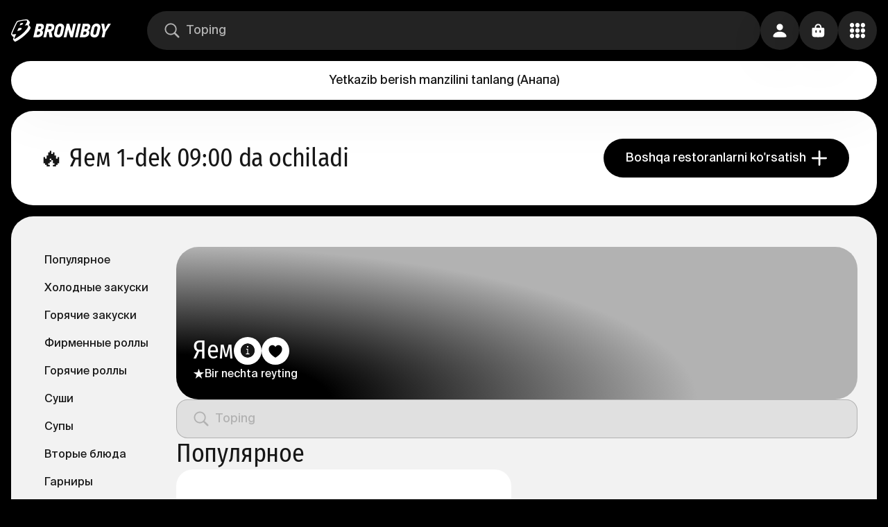

--- FILE ---
content_type: text/html; charset=utf-8
request_url: https://broniboy.ru/uz/anapa/restaurants/p_iaem/
body_size: 58094
content:
<!DOCTYPE html><html lang="uz" class="bb bb-app bb-app-reset"><head><meta charSet="utf-8"/><meta name="viewport" content="width=device-width, initial-scale=1.0, minimal-ui"/><title>{{tarmoq.name}} - yetkazib berish еды в Анапе - еду ресторана {{tarmoq.name}} dan uygacha va ofisga</title><meta name="description" content="Tez yetkazib berish еды dan ресторана Яем до 60 минут в Анапе. 9:00-23:30. {{delivery_reges}}. В меню комбо-наборы, популярное, холодные закуски, горячие закуски."/><meta name="robots" content="all"/><meta name="keywords" content="Яем yetkazib berish, Яем yetkazib berish еды"/><link rel="canonical" href="https://broniboy.ru/uz/anapa/restaurants/p_iaem/"/><link rel="alternate" hrefLang="x-default" href="https://broniboy.ru/uz/anapa/restaurants/p_iaem/"/><meta name="fb:pages" content="1507044369326969"/><meta name="twitter:site" content="@broniboyapp"/><meta name="twitter:card" content="summary_large_image"/><meta name="og:site_name" content="Broniboy - oziq-ovqat yetkazib berish"/><meta name="og:title" content="{{tarmoq.name}} - yetkazib berish еды в Анапе - еду ресторана {{tarmoq.name}} dan uygacha va ofisga"/><meta name="og:description" content="Tez yetkazib berish еды dan ресторана Яем до 60 минут в Анапе. 9:00-23:30. {{delivery_reges}}. В меню комбо-наборы, популярное, холодные закуски, горячие закуски."/><meta name="og:image" content="/images/og_image/social.jpg"/><meta name="og:url" content="https://broniboy.ru/uz/anapa/restaurants/p_iaem/"/><meta name="og:type" content="website"/><link rel="alternate" hrefLang="ru" href="https://broniboy.ru/uz/anapa/restaurants/p_iaem/"/><meta name="og:locale" content="ru_RU"/><meta name="next-head-count" content="19"/><style>
:root {
  background-color: var(--background_rotate);
}
</style><link rel="apple-touch-icon" sizes="1024x1024" href="/favicon/apple-touch-icon-1024x1024.png"/><link rel="apple-touch-icon" sizes="114x114" href="/favicon/apple-touch-icon-114x114.png"/><link rel="apple-touch-icon" sizes="120x120" href="/favicon/apple-touch-icon-120x120.png"/><link rel="apple-touch-icon" sizes="144x144" href="/favicon/apple-touch-icon-144x144.png"/><link rel="apple-touch-icon" sizes="152x152" href="/favicon/apple-touch-icon-152x152.png"/><link rel="apple-touch-icon" sizes="167x167" href="/favicon/apple-touch-icon-167x167.png"/><link rel="apple-touch-icon" sizes="180x180" href="/favicon/apple-touch-icon-180x180.png"/><link rel="apple-touch-icon" sizes="57x57" href="/favicon/apple-touch-icon-57x57.png"/><link rel="apple-touch-icon" sizes="60x60" href="/favicon/apple-touch-icon-60x60.png"/><link rel="apple-touch-icon" sizes="72x72" href="/favicon/apple-touch-icon-72x72.png"/><link rel="apple-touch-icon" sizes="76x76" href="/favicon/apple-touch-icon-76x76.png"/><link rel="apple-touch-icon" sizes="precomposed" href="/favicon/apple-touch-icon-precomposed.png"/><link rel="icon" type="image/png" sizes="16x16" href="/favicon/favicon-16x16.png"/><link rel="icon" type="image/png" sizes="32x32" href="/favicon/favicon-32x32.png"/><link rel="icon" type="image/png" sizes="48x48" href="/favicon/favicon-48x48.png"/><link rel="icon" href="/favicon/favicon.ico"/><script>
window.dataLayer = window.dataLayer || [];
</script><link rel="preload" href="/_next/static/css/205a096418ee5d73.css" as="style"/><link rel="stylesheet" href="/_next/static/css/205a096418ee5d73.css" data-n-g=""/><link rel="preload" href="/_next/static/css/f6bde478237012c2.css" as="style"/><link rel="stylesheet" href="/_next/static/css/f6bde478237012c2.css" data-n-p=""/><noscript data-n-css=""></noscript><script defer="" nomodule="" src="/_next/static/chunks/polyfills-c67a75d1b6f99dc8.js"></script><script src="/_next/static/chunks/webpack-9685a630c9d5e85a.js" defer=""></script><script src="/_next/static/chunks/framework-49fcf724cac27d53.js" defer=""></script><script src="/_next/static/chunks/main-a43db867dd2688b1.js" defer=""></script><script src="/_next/static/chunks/pages/_app-02c4c38458bbba28.js" defer=""></script><script src="/_next/static/chunks/3606-b6a50ea0e0a0b3af.js" defer=""></script><script src="/_next/static/chunks/5001-5f0f95a65537a1dc.js" defer=""></script><script src="/_next/static/chunks/4694-6c7ec42176e2657b.js" defer=""></script><script src="/_next/static/chunks/487-80361e21d0237dff.js" defer=""></script><script src="/_next/static/chunks/8441-1ca7f4c98c139866.js" defer=""></script><script src="/_next/static/chunks/3849-9a0ec40ad780d32e.js" defer=""></script><script src="/_next/static/chunks/5676-747eafd634d0e169.js" defer=""></script><script src="/_next/static/chunks/6747-0b4d6e30cf46e232.js" defer=""></script><script src="/_next/static/chunks/pages/%5Bcity%5D/%5Bcategory%5D/%5BnetworkOrTag%5D/%5B%5B...shopCategories%5D%5D-6dd7b1cf2eab5325.js" defer=""></script><script src="/_next/static/algjS3UbUdOVZy2Q0HVez/_buildManifest.js" defer=""></script><script src="/_next/static/algjS3UbUdOVZy2Q0HVez/_ssgManifest.js" defer=""></script></head><body><div id="__next"><div class="s6v2zt3 i6yuir5"><div class="Toastify"></div><div class="i6yuir6"><div class="i6yuir3 w5hzk60 _1qit50y0"><a class="_135nqp65 _135nqp60 _1oqru0l1 _1sse4920 nerw0t1 nx51hz0 nx51hz1" href="/anapa/"><svg width="28" height="32" viewBox="0 0 28 32" fill="none" xmlns="http://www.w3.org/2000/svg" class="_10iz4wh0 icon"><path d="M27.832 10.995a2.511 2.511 0 0 0-.296-.481h.002l-1.687-2.069-.04-.048-.003-.005a2.63 2.63 0 0 0-.4-.368c.229-.313.436-.618.616-.911.704-1.15 1.414-2.625.644-3.843a2.212 2.212 0 0 0-.265-.336h.004l-1.484-1.828v.006C24.086.003 22.454 0 21.901 0c-.235 0-.491.009-.76.027-3.776.25-7.827 1.065-11.55 2.035a2.847 2.847 0 0 0-1.733 1.28C5.53 7.278 1.814 15.622.314 19.62c-.18.48-.66 1.757.108 2.752l1.686 2.07c.259.307.836.885 1.776.803a31.116 31.116 0 0 0-1.011 2.704c-.177.58-.048 1.058.32 1.704.292.51 1.004 1.36 1.639 1.947.635.586 1.429.45 2.17.088 2.741-1.34 9.455-5.32 15.568-11.51 3.302-3.343 6.163-7.246 5.262-9.183Zm-8.548 6.81c-3.883 4.097-10.652 8.643-14.097 10.37-.183.092-.42.092-.557.005-.136-.089-.171-.265-.097-.509.57-1.862 1.973-4.586 2.77-6.587-1.64.15-3.27.41-4.502.513-1.558.131-1.26-1.046-.97-1.818 1.554-4.133 5.127-12.1 7.312-15.79.18-.305.484-.533.845-.628 4.278-1.114 8.305-1.792 11.258-1.987 2.976-.197 1.706 2.526.85 4.038C21.182 7.03 19.644 8.9 19.644 8.9s1.28-.534 2.893-.534c3.627 0 2.552 3.311-3.252 9.437Z" fill="currentColor"></path><path fill-rule="evenodd" clip-rule="evenodd" d="M10.524 12.75a88.725 88.725 0 0 0-1.6 4.044c4.217-.876 5.95-2.027 6.343-3.381.394-1.357-1.635-1.558-4.743-.663ZM13.553 5.653l-.023.064s-.533 1.196-1.272 2.896c3.653-.704 4.716-1.623 4.991-2.309.24-.598-.03-1.818-3.696-.65Z" fill="currentColor"></path></svg><svg width="112" height="20" viewBox="0 0 112 20" fill="none" xmlns="http://www.w3.org/2000/svg" class="nerw0t2 _10iz4wh0 icon"><path d="M12.155 9.468a4.392 4.392 0 0 0 2.365-1.876c.52-.91.8-1.935.819-2.981a4.092 4.092 0 0 0-1.158-3.332C13.36.526 12.08.149 10.345.149H4.508L0 19.81h5.946c.958 0 1.912-.122 2.84-.364a7.538 7.538 0 0 0 2.518-1.174 6.386 6.386 0 0 0 1.842-2.107c.517-.985.789-2.08.792-3.191a4.627 4.627 0 0 0-.37-2.017 2.55 2.55 0 0 0-1.445-1.373v-.07a.108.108 0 0 0 .032-.045Zm-2.558 4.634a3.24 3.24 0 0 1-.543.977 2.64 2.64 0 0 1-2.072.983H4.859l1.068-4.634h2.238a1.692 1.692 0 0 1 1.279.44 1.577 1.577 0 0 1 .396 1.2c-.02.354-.093.703-.217 1.034h-.026Zm1.58-7.87c-.123.309-.3.592-.525.836a2.507 2.507 0 0 1-.8.581 2.337 2.337 0 0 1-.997.21H6.758l.934-3.982h1.95c.475-.042.95.077 1.349.338a1.276 1.276 0 0 1 .383 1.072c-.01.324-.078.644-.198.945ZM25.184.142h-6.144L14.533 19.81h4.047l1.771-7.768h1.695l1.317 7.768h4.373L26.067 11.3a6.58 6.58 0 0 0 2.897-2.119 6.72 6.72 0 0 0 1.279-3.874c.149-1.766-.24-3.075-1.164-3.926A5.614 5.614 0 0 0 25.185.143Zm.876 6.824c-.15.31-.368.58-.64.792-.279.202-.596.345-.933.421-.35.085-.708.128-1.067.128h-2.206l1.029-4.468h2.148a2.382 2.382 0 0 1 1.49.427 1.563 1.563 0 0 1 .454 1.468c.003.426-.09.848-.275 1.232Zm18.331-2.668a5.319 5.319 0 0 0-.857-2.177A4.736 4.736 0 0 0 41.72.583a6.115 6.115 0 0 0-2.768-.58 6.935 6.935 0 0 0-2.96.58A6.784 6.784 0 0 0 33.9 2.064a7.609 7.609 0 0 0-1.375 2.023c-.333.708-.586 1.451-.754 2.215l-1.56 6.569a7.998 7.998 0 0 0-.192 2.7c.075.813.355 1.595.812 2.272a4.59 4.59 0 0 0 1.918 1.57 7.459 7.459 0 0 0 3.197.581 7.23 7.23 0 0 0 2.602-.44 5.487 5.487 0 0 0 1.957-1.277 7.181 7.181 0 0 0 1.361-2.01c.39-.847.685-1.733.883-2.643l1.566-6.811c.19-.825.217-1.68.077-2.515Zm-4.13 2.004-1.733 7.603a2.986 2.986 0 0 1-.85 1.557c-.404.376-.939.58-1.49.568a1.979 1.979 0 0 1-1.72-.696 2.549 2.549 0 0 1-.198-2.048l1.636-7.15c.052-.248.131-.49.237-.72.117-.26.275-.5.467-.71a2.283 2.283 0 0 1 1.777-.772c.357-.013.71.07 1.023.243a1.7 1.7 0 0 1 .64.638c.14.232.226.491.255.76.024.243.009.489-.044.727ZM57.608.142l-2.557 11.644h-.116a4.507 4.507 0 0 0-.204-1.047 90.635 90.635 0 0 0-.48-1.68l-.492-1.665a7.398 7.398 0 0 1-.25-1.002L51.778.149h-3.568l-4.514 19.666h4.022L50.23 8.766h.083l1.125 4.213 2.11 6.836h3.536L61.598.15l-3.99-.006Zm6.835 0L59.929 19.81h4.047L68.484.143h-4.041Zm12.82 0h-5.857L66.892 19.81h5.946a11.2 11.2 0 0 0 2.839-.364 7.538 7.538 0 0 0 2.519-1.174 6.386 6.386 0 0 0 1.841-2.107c.517-.985.79-2.08.793-3.191a4.627 4.627 0 0 0-.37-2.017 2.552 2.552 0 0 0-1.446-1.373v-.07a.108.108 0 0 0 0-.07 4.39 4.39 0 0 0 2.366-1.877c.52-.91.8-1.934.819-2.98a4.09 4.09 0 0 0-1.158-3.333c-.797-.74-2.054-1.11-3.772-1.11h-.007Zm-.742 13.96a3.24 3.24 0 0 1-.544.977 2.64 2.64 0 0 1-2.097.983h-2.123l1.068-4.634h2.238a1.692 1.692 0 0 1 1.279.44 1.577 1.577 0 0 1 .396 1.2c-.02.354-.093.703-.217 1.034Zm1.554-7.87c-.123.309-.3.592-.525.836a2.507 2.507 0 0 1-.799.581 2.337 2.337 0 0 1-.997.21h-2.098l.934-3.982h1.95c.475-.042.95.077 1.35.338a1.276 1.276 0 0 1 .383 1.072 2.807 2.807 0 0 1-.198.945Zm17.717-4.11A4.716 4.716 0 0 0 93.976.582a6.108 6.108 0 0 0-2.769-.58 6.954 6.954 0 0 0-2.966.58 6.803 6.803 0 0 0-2.091 1.481 7.609 7.609 0 0 0-1.375 2.023 10.14 10.14 0 0 0-.754 2.215l-1.56 6.569a7.92 7.92 0 0 0-.192 2.7c.077.813.356 1.594.812 2.272a4.576 4.576 0 0 0 1.918 1.57 7.478 7.478 0 0 0 3.197.581 7.217 7.217 0 0 0 2.602-.44 5.485 5.485 0 0 0 1.957-1.277 7.186 7.186 0 0 0 1.374-2.004c.389-.847.685-1.733.883-2.643l1.566-6.81a6.464 6.464 0 0 0 .102-2.516 5.318 5.318 0 0 0-.895-2.183h.007Zm-3.274 4.18-1.739 7.603a2.966 2.966 0 0 1-.85 1.557c-.404.376-.938.58-1.49.568a1.98 1.98 0 0 1-1.72-.696 2.511 2.511 0 0 1-.198-2.048l1.637-7.15c.053-.248.132-.49.236-.72.115-.26.27-.499.46-.71.208-.222.455-.404.73-.536.33-.149.691-.22 1.054-.21.357-.013.71.07 1.023.242.266.153.487.373.64.639.136.233.224.491.255.76.021.234.006.471-.044.701h.006ZM107.62.142l-2.263 3.984a60.423 60.423 0 0 0-1.03 1.966c-.345.69-.688 1.353-1.029 1.991h-.173c0-.28-.051-.638-.076-.976-.026-.339-.051-.74-.077-1.117-.026-.377-.058-.754-.09-1.13a18.945 18.945 0 0 0-.121-1.047l-.249-1.838a50.564 50.564 0 0 0-.275-1.839h-4.278l2.334 11.783c-.307 1.32-.612 2.633-.914 3.939-.303 1.306-.61 2.621-.921 3.945h3.99l1.809-7.884L112 .136l-4.38.007Z" fill="currentColor"></path></svg></a><div class="_1p2eu8g0 _1p2eu8g1"><div class="_1p2eu8g3 _11008c3e _14aiu370"><div class="_167mjlc0 _167mjlc6 _167mjlc4"><div class="sba6ix0 sba6ix2"><svg width="16" height="16" viewBox="0 0 16 16" xmlns="http://www.w3.org/2000/svg" class="sba6ix4 _10iz4wh0 icon"><path fill="currentColor" d="M6.71747 12.3267C7.95911 12.3267 9.10409 11.929 10.0409 11.2662L13.5651 14.757C13.7286 14.919 13.9442 15 14.1747 15C14.658 15 15 14.6318 15 14.1604C15 13.9395 14.9257 13.7333 14.7621 13.5713L11.2602 10.0952C11.9963 9.13782 12.4349 7.95213 12.4349 6.66334C12.4349 3.54813 9.86245 1 6.71747 1C3.57993 1 1 3.54077 1 6.66334C1 9.77854 3.57249 12.3267 6.71747 12.3267ZM6.71747 11.1042C4.26394 11.1042 2.2342 9.09363 2.2342 6.66334C2.2342 4.23304 4.26394 2.22251 6.71747 2.22251C9.171 2.22251 11.2007 4.23304 11.2007 6.66334C11.2007 9.09363 9.171 11.1042 6.71747 11.1042Z"></path></svg></div><input class="ws73ex0 ws73ex4 ws73ex2 ws73ex6" autoComplete="nope" placeholder="Toping" value=""/></div></div></div><div class="o3o7xn0 o3o7xn1"><button class="_1vqf74q0 _1ceqcr4c _1i6zi7l4 _1i6zi7l7">Yetkazib berish manzilini tanlang<!-- --> <!-- -->(<!-- -->Анапа<!-- -->)</button></div><div class="_1v5bbf50"><button class="_43t13l0 _1ceqcr4c _1i6zi7l4 _1i6zi7l7"><svg width="16" height="16" viewBox="0 0 16 16" xmlns="http://www.w3.org/2000/svg" class="_791oba1 _10iz4wh0 icon"><path fill="currentColor" d="M8.00416 7.78977C9.78431 7.78977 11.3316 6.29477 11.3316 4.34816C11.3316 2.42492 9.78431 1 8.00416 1C6.224 1 4.67677 2.45606 4.67677 4.36374C4.67677 6.29477 6.21569 7.78977 8.00416 7.78977ZM2.77184 15H13.2198C14.5342 15 15 14.6496 15 13.9644C15 11.9555 12.3131 9.18354 7.99584 9.18354C3.68687 9.18354 1 11.9555 1 13.9644C1 14.6496 1.46583 15 2.77184 15Z"></path></svg></button></div><button style="--_1k9kwf00:300ms;--_1k9kwf01:opacity" class="_43t13l0 _1ceqcr4c _1i6zi7l4 _1i6zi7l7"><svg width="16" height="16" viewBox="0 0 16 16" xmlns="http://www.w3.org/2000/svg" class="_791oba1 _10iz4wh0 icon"><path fill="currentColor" fill-rule="evenodd" clip-rule="evenodd" d="M4.7 6c-.387 0-.7-.32-.7-.714V4.57C4 2.6 5.567 1 7.5 1S11 2.599 11 4.571v.715a.707.707 0 0 1-.7.714c-.387 0-.7-.32-.7-.714V4.57c0-1.183-.94-2.142-2.1-2.142-1.16 0-2.1.959-2.1 2.142v.715A.707.707 0 0 1 4.7 6Z"></path><path fill="currentColor" fill-rule="evenodd" clip-rule="evenodd" d="M1.423 5.39C1 5.782 1 6.41 1 7.668v2c0 2.514 0 3.77.846 4.552C2.692 15 4.054 15 6.778 15h1.444c2.724 0 4.086 0 4.932-.781.846-.781.846-2.038.846-4.552v-2c0-1.257 0-1.886-.423-2.276C13.154 5 12.473 5 11.11 5H3.89c-1.362 0-2.043 0-2.466.39Zm4.633 2.943c0-.368-.324-.666-.723-.666-.399 0-.722.298-.722.666v1.334c0 .368.323.666.722.666.4 0 .723-.298.723-.666V8.333Zm4.333 0c0-.368-.323-.666-.722-.666-.4 0-.723.298-.723.666v1.334c0 .368.324.666.723.666.399 0 .722-.298.722-.666V8.333Z"></path></svg></button><button class="_43t13l0 _1ceqcr4c _62ksdo0 _1i6zi7l4 _1i6zi7l5"><svg width="16" height="16" viewBox="0 0 16 16" fill="none" xmlns="http://www.w3.org/2000/svg" class="_791oba1 _10iz4wh0 icon"><g clip-path="url(#clip0_1549:2253)"><path d="M8.004 4.77c1.237 0 2.271-1.084 2.271-2.389 0-1.313-1.034-2.39-2.271-2.381-1.245.008-2.28 1.068-2.28 2.381 0 1.305 1.035 2.39 2.28 2.39Zm5.725 0C14.98 4.77 16 3.687 16 2.382 16 1.068 14.981-.009 13.729 0c-1.245.008-2.264 1.068-2.264 2.381 0 1.305 1.02 2.39 2.264 2.39ZM2.27 4.764c1.245 0 2.264-1.077 2.264-2.374C4.535 1.085 3.515 0 2.27 0 1.02 0 0 1.085 0 2.39c0 1.296 1.019 2.373 2.271 2.373ZM13.73 10.38C14.98 10.381 16 9.297 16 8c0-1.305-1.019-2.381-2.271-2.373-1.245.008-2.264 1.068-2.264 2.373 0 1.297 1.02 2.381 2.264 2.381Zm-5.725 0c1.237 0 2.271-1.084 2.271-2.381 0-1.305-1.034-2.381-2.271-2.373-1.245.008-2.28 1.068-2.28 2.373 0 1.297 1.035 2.381 2.28 2.381Zm-5.733 0c1.245 0 2.264-1.084 2.264-2.381 0-1.305-1.02-2.381-2.264-2.373C1.02 5.635 0 6.695 0 8c0 1.297 1.019 2.381 2.271 2.381ZM13.73 16C14.98 16 16 14.915 16 13.619c0-1.313-1.019-2.381-2.271-2.381-1.245 0-2.264 1.068-2.264 2.38 0 1.297 1.02 2.382 2.264 2.382Zm-5.725 0c1.237 0 2.271-1.085 2.271-2.381 0-1.313-1.034-2.381-2.271-2.381-1.245 0-2.28 1.068-2.28 2.38C5.725 14.916 6.76 16 8.005 16ZM2.27 16c1.245 0 2.264-1.085 2.264-2.381 0-1.313-1.02-2.381-2.264-2.381C1.02 11.238 0 12.306 0 13.617 0 14.916 1.019 16 2.271 16Z" fill="currentColor"></path></g><defs><clipPath id="clip0_1549:2253"><path fill="currentColor" d="M0 0h16v16H0z"></path></clipPath></defs></svg></button></div></div><div class="i6yuir4"></div><div class="o3o7xn0 o3o7xn2"><button class="_1vqf74q0 _1ceqcr4c _1i6zi7l4 _1i6zi7l7">Yetkazib berish manzilini tanlang<!-- --> <!-- -->(<!-- -->Анапа<!-- -->)</button></div><div class="_1p2eu8g0 _1p2eu8g2"><div class="_1p2eu8g3 _11008c3e _14aiu370"><div class="_167mjlc0 _167mjlc6 _167mjlc4"><div class="sba6ix0 sba6ix2"><svg width="16" height="16" viewBox="0 0 16 16" xmlns="http://www.w3.org/2000/svg" class="sba6ix4 _10iz4wh0 icon"><path fill="currentColor" d="M6.71747 12.3267C7.95911 12.3267 9.10409 11.929 10.0409 11.2662L13.5651 14.757C13.7286 14.919 13.9442 15 14.1747 15C14.658 15 15 14.6318 15 14.1604C15 13.9395 14.9257 13.7333 14.7621 13.5713L11.2602 10.0952C11.9963 9.13782 12.4349 7.95213 12.4349 6.66334C12.4349 3.54813 9.86245 1 6.71747 1C3.57993 1 1 3.54077 1 6.66334C1 9.77854 3.57249 12.3267 6.71747 12.3267ZM6.71747 11.1042C4.26394 11.1042 2.2342 9.09363 2.2342 6.66334C2.2342 4.23304 4.26394 2.22251 6.71747 2.22251C9.171 2.22251 11.2007 4.23304 11.2007 6.66334C11.2007 9.09363 9.171 11.1042 6.71747 11.1042Z"></path></svg></div><input class="ws73ex0 ws73ex4 ws73ex2 ws73ex6" autoComplete="nope" placeholder="Toping" value=""/></div></div></div><div class="_10wk7aj0 _10wk7aj1 w5hzk61 w5hzk60"><div class="_51yi4x0 _10wk7aj3"><div class="_51yi4x1"></div><span class="_51yi4x2 _51yi4x3" style="display:inline-block"></span></div><div class="_10wk7aj5"><div class="_10wk7aj6"><h4 class="_135nqp65 _135nqp60 _1oqru0l5 _10wk7aj4">Яем</h4></div><div class="_1v885nu0"><svg width="17" height="15" viewBox="0 0 17 15" fill="none" xmlns="http://www.w3.org/2000/svg" class="_1v885nu2 _10iz4wh0 icon"><path d="m8.5.5 1.796 5.528h5.813l-4.703 3.416 1.796 5.528L8.5 11.556l-4.702 3.416 1.796-5.528L.892 6.028h5.812L8.5.5Z" fill="#fff"></path></svg><div class="_1v885nu1"><span class="_135nqp65 _135nqp60 _1oqru0l0 _1v885nu3 _1oqru0l11">Bir nechta reyting</span></div></div></div></div><div class="_3elyal0 _1w5n9c50 w5hzk61 w5hzk60"><div class="_1w5n9c51"><h4 class="_135nqp65 _135nqp60 _1oqru0l5">🔥<!-- --> <!-- -->Яем 1-dek 09:00 da ochiladi</h4></div><div class="_1w5n9c53"><a class="_135nqp65 _135nqp60 _1oqru0l2 _1ceqcr4c _1i6zi7l4 _1i6zi7l5 nx51hz0 nx51hz1" href="/anapa/restaurants/">Boshqa restoranlarni ko&#x27;rsatish<svg width="16" height="16" viewBox="0 0 16 16" xmlns="http://www.w3.org/2000/svg" class="_791oba1 _791oba3 _10iz4wh0 icon"><path fill-rule="evenodd" clip-rule="evenodd" d="M-8.74228e-08 8C-3.91405e-08 7.44772 0.447715 7 1 7L15 7C15.5523 7 16 7.44772 16 8C16 8.55229 15.5523 9 15 9L1 9C0.447715 9 -1.35705e-07 8.55228 -8.74228e-08 8Z" fill="currentColor"></path><path fill-rule="evenodd" clip-rule="evenodd" d="M8 -4.37114e-08C8.55228 -1.95703e-08 9 0.447715 9 1L9 15C9 15.5523 8.55228 16 8 16C7.44771 16 7 15.5523 7 15L7 1C7 0.447715 7.44772 -6.78525e-08 8 -4.37114e-08Z" fill="currentColor"></path></svg></a></div></div><div class="_1debl3d0 w5hzk61 w5hzk60"><div class="_1debl3d1"><div class="oey7eo0 _2e6qtm1 _32zhrq0 _34hu2f0 _34hu2f2"><a class="_135nqp65 _135nqp60 _1oqru0l2 _1ceqcr4b _2e6qtm3 _666upo0 tag-list-button tag-list-button-selected _1i6zi7l4 _1i6zi7l5 nx51hz0 nx51hz1" href="/anapa/restaurants/p_iaem/#%D0%9F%D0%BE%D0%BF%D1%83%D0%BB%D1%8F%D1%80%D0%BD%D0%BE%D0%B5"><span class="_13un09z1 _13un09z2">Популярное</span></a><a class="_135nqp65 _135nqp60 _1oqru0l2 _1ceqcr4b _2e6qtm3 _666upo0 tag-list-button _1i6zi7l4 _1i6zi7l7 nx51hz0 nx51hz1" href="/anapa/restaurants/p_iaem/#%D0%A5%D0%BE%D0%BB%D0%BE%D0%B4%D0%BD%D1%8B%D0%B5%20%D0%B7%D0%B0%D0%BA%D1%83%D1%81%D0%BA%D0%B8"><span class="_13un09z1 _13un09z2">Холодные закуски</span></a><a class="_135nqp65 _135nqp60 _1oqru0l2 _1ceqcr4b _2e6qtm3 _666upo0 tag-list-button _1i6zi7l4 _1i6zi7l7 nx51hz0 nx51hz1" href="/anapa/restaurants/p_iaem/#%D0%93%D0%BE%D1%80%D1%8F%D1%87%D0%B8%D0%B5%20%D0%B7%D0%B0%D0%BA%D1%83%D1%81%D0%BA%D0%B8"><span class="_13un09z1 _13un09z2">Горячие закуски</span></a><a class="_135nqp65 _135nqp60 _1oqru0l2 _1ceqcr4b _2e6qtm3 _666upo0 tag-list-button _1i6zi7l4 _1i6zi7l7 nx51hz0 nx51hz1" href="/anapa/restaurants/p_iaem/#%D0%A4%D0%B8%D1%80%D0%BC%D0%B5%D0%BD%D0%BD%D1%8B%D0%B5%20%D1%80%D0%BE%D0%BB%D0%BB%D1%8B"><span class="_13un09z1 _13un09z2">Фирменные роллы</span></a><a class="_135nqp65 _135nqp60 _1oqru0l2 _1ceqcr4b _2e6qtm3 _666upo0 tag-list-button _1i6zi7l4 _1i6zi7l7 nx51hz0 nx51hz1" href="/anapa/restaurants/p_iaem/#%D0%93%D0%BE%D1%80%D1%8F%D1%87%D0%B8%D0%B5%20%D1%80%D0%BE%D0%BB%D0%BB%D1%8B"><span class="_13un09z1 _13un09z2">Горячие роллы</span></a><a class="_135nqp65 _135nqp60 _1oqru0l2 _1ceqcr4b _2e6qtm3 _666upo0 tag-list-button _1i6zi7l4 _1i6zi7l7 nx51hz0 nx51hz1" href="/anapa/restaurants/p_iaem/#%D0%A1%D1%83%D1%88%D0%B8"><span class="_13un09z1 _13un09z2">Суши</span></a><a class="_135nqp65 _135nqp60 _1oqru0l2 _1ceqcr4b _2e6qtm3 _666upo0 tag-list-button _1i6zi7l4 _1i6zi7l7 nx51hz0 nx51hz1" href="/anapa/restaurants/p_iaem/#%D0%A1%D1%83%D0%BF%D1%8B"><span class="_13un09z1 _13un09z2">Супы</span></a><a class="_135nqp65 _135nqp60 _1oqru0l2 _1ceqcr4b _2e6qtm3 _666upo0 tag-list-button _1i6zi7l4 _1i6zi7l7 nx51hz0 nx51hz1" href="/anapa/restaurants/p_iaem/#%D0%92%D1%82%D0%BE%D1%80%D1%8B%D0%B5%20%D0%B1%D0%BB%D1%8E%D0%B4%D0%B0"><span class="_13un09z1 _13un09z2">Вторые блюда</span></a><a class="_135nqp65 _135nqp60 _1oqru0l2 _1ceqcr4b _2e6qtm3 _666upo0 tag-list-button _1i6zi7l4 _1i6zi7l7 nx51hz0 nx51hz1" href="/anapa/restaurants/p_iaem/#%D0%93%D0%B0%D1%80%D0%BD%D0%B8%D1%80%D1%8B"><span class="_13un09z1 _13un09z2">Гарниры</span></a><a class="_135nqp65 _135nqp60 _1oqru0l2 _1ceqcr4b _2e6qtm3 _666upo0 tag-list-button _1i6zi7l4 _1i6zi7l7 nx51hz0 nx51hz1" href="/anapa/restaurants/p_iaem/#%D0%A5%D0%BB%D0%B5%D0%B1"><span class="_13un09z1 _13un09z2">Хлеб</span></a><a class="_135nqp65 _135nqp60 _1oqru0l2 _1ceqcr4b _2e6qtm3 _666upo0 tag-list-button _1i6zi7l4 _1i6zi7l7 nx51hz0 nx51hz1" href="/anapa/restaurants/p_iaem/#%D0%A1%D0%BE%D1%83%D1%81%D1%8B"><span class="_13un09z1 _13un09z2">Соусы</span></a><a class="_135nqp65 _135nqp60 _1oqru0l2 _1ceqcr4b _2e6qtm3 _666upo0 tag-list-button _1i6zi7l4 _1i6zi7l7 nx51hz0 nx51hz1" href="/anapa/restaurants/p_iaem/#%D0%94%D0%B5%D1%81%D0%B5%D1%80%D1%82%D1%8B"><span class="_13un09z1 _13un09z2">Десерты</span></a><a class="_135nqp65 _135nqp60 _1oqru0l2 _1ceqcr4b _2e6qtm3 _666upo0 tag-list-button _1i6zi7l4 _1i6zi7l7 nx51hz0 nx51hz1" href="/anapa/restaurants/p_iaem/#%D0%A5%D0%BE%D0%BB%D0%BE%D0%B4%D0%BD%D1%8B%D0%B5%20%D0%BD%D0%B0%D0%BF%D0%B8%D1%82%D0%BA%D0%B8"><span class="_13un09z1 _13un09z2">Холодные напитки</span></a><a class="_135nqp65 _135nqp60 _1oqru0l2 _1ceqcr4b _2e6qtm3 _666upo0 tag-list-button _1i6zi7l4 _1i6zi7l7 nx51hz0 nx51hz1" href="/anapa/restaurants/p_iaem/#%D0%9A%D0%BE%D0%BA%D1%82%D0%B5%D0%B9%D0%BB%D0%B8%20%D0%B1/%D0%B0"><span class="_13un09z1 _13un09z2">Коктейли б/а</span></a></div><div class="oey7eo1"><div class="_10wk7aj0 _10wk7aj2 w5hzk61 w5hzk60"><div class="_51yi4x0 _10wk7aj3"><div class="_51yi4x1"></div><span class="_51yi4x2 _51yi4x3" style="display:inline-block"></span></div><div class="_10wk7aj5"><div class="_10wk7aj6"><h4 class="_135nqp65 _135nqp60 _1oqru0l5 _10wk7aj4">Яем</h4><div class="_2mov7l0"><button class="_1qrysjx0 _1i6zi7l4 _1i6zi7l7"><span class="_13un09z0 _13un09z2"></span><svg width="20" height="21" viewBox="0 0 20 21" fill="none" xmlns="http://www.w3.org/2000/svg" class="_791oba1 _10iz4wh0 icon"><mask id="path-1-inside-1_2012_70384" fill="#fff"><path fill-rule="evenodd" clip-rule="evenodd" d="M10 20.5c5.523 0 10-4.477 10-10S15.523.5 10 .5 0 4.977 0 10.5s4.477 10 10 10Zm.077-16.667c.6 0 1.165.526 1.165 1.165a1.18 1.18 0 0 1-1.165 1.18c-.702 0-1.18-.497-1.18-1.18 0-.639.478-1.165 1.18-1.165Zm2.728 10.944v1.172H7.333v-1.172l1.955-.391V9.305H7.724V8.132l3.127-.39v6.644l1.954.39Z"></path></mask><path fill-rule="evenodd" clip-rule="evenodd" d="M10 20.5c5.523 0 10-4.477 10-10S15.523.5 10 .5 0 4.977 0 10.5s4.477 10 10 10Zm.077-16.667c.6 0 1.165.526 1.165 1.165a1.18 1.18 0 0 1-1.165 1.18c-.702 0-1.18-.497-1.18-1.18 0-.639.478-1.165 1.18-1.165Zm2.728 10.944v1.172H7.333v-1.172l1.955-.391V9.305H7.724V8.132l3.127-.39v6.644l1.954.39Z" fill="#161616"></path><path d="M12.805 15.949v1h1v-1h-1Zm0-1.172h1v-.82L13 13.796l-.196.98Zm-5.472 1.172h-1v1h1v-1Zm0-1.172-.196-.981-.804.16v.82h1Zm1.955-.391.196.98.803-.16v-.82h-1Zm0-5.081h1v-1h-1v1Zm-1.564 0h-1v1h1v-1Zm0-1.173L7.6 7.14l-.876.11v.882h1Zm3.127-.39h1V6.609l-1.124.14.124.993Zm0 6.644h-1v.82l.804.16.196-.98ZM19 10.5a9 9 0 0 1-9 9v2c6.075 0 11-4.925 11-11h-2Zm-9-9a9 9 0 0 1 9 9h2c0-6.075-4.925-11-11-11v2Zm-9 9a9 9 0 0 1 9-9v-2c-6.075 0-11 4.925-11 11h2Zm9 9a9 9 0 0 1-9-9h-2c0 6.075 4.925 11 11 11v-2Zm2.242-14.502c0-1.212-1.034-2.165-2.165-2.165v2c.01 0 .057.008.108.058.048.047.057.089.057.107h2Zm-2.165 2.18a2.18 2.18 0 0 0 2.165-2.18h-2a.17.17 0 0 1-.054.129.171.171 0 0 1-.11.051v2Zm-2.18-2.18c0 .58.207 1.136.616 1.55.41.415.97.63 1.564.63v-2a.298.298 0 0 1-.11-.017.092.092 0 0 1-.032-.02c-.006-.006-.038-.04-.038-.143h-2Zm2.18-2.165c-1.272 0-2.18.992-2.18 2.165h2c0-.066.023-.103.04-.121a.12.12 0 0 1 .041-.027.257.257 0 0 1 .1-.017v-2Zm3.728 13.116v-1.172h-2v1.172h2Zm-6.472 1h5.472v-2H7.333v2Zm-1-2.173v1.173h2v-1.172h-2Zm2.758-1.37-1.954.39.393 1.961 1.954-.39-.393-1.962Zm-.803-4.101v5.08h2v-5.08h-2Zm-.564 1h1.564v-2H7.724v2Zm-1-2.173v1.173h2V8.132h-2Zm4.003-1.383L7.6 7.14l.248 1.985 3.127-.391-.248-1.985Zm1.124 7.637V7.742h-2v6.644h2Zm1.15-.59-1.954-.39-.392 1.96 1.954.391.392-1.961Z" fill="#161616" mask="url(#path-1-inside-1_2012_70384)"></path></svg></button><button class="_1c11mac0 _1i6zi7l4 _1i6zi7l5"><span class="_13un09z0 _13un09z2"></span><svg width="16" height="16" viewBox="0 0 16 16" xmlns="http://www.w3.org/2000/svg" class="_1c11mac2 _791oba1 _10iz4wh0 icon"><path fill="currentColor" d="M8 15C8.14804 15 8.35952 14.9009 8.5146 14.8088C12.4834 12.2598 15 9.29303 15 6.27669C15 3.77015 13.287 2 11.0735 2C9.69889 2 8.64149 2.76471 8 3.93301C7.37261 2.77179 6.30111 2 4.92649 2C2.71299 2 1 3.77015 1 6.27669C1 9.29303 3.51662 12.2598 7.49245 14.8088C7.64048 14.9009 7.85196 15 8 15Z"></path></svg></button></div></div><div class="_1v885nu0"><svg width="17" height="15" viewBox="0 0 17 15" fill="none" xmlns="http://www.w3.org/2000/svg" class="_1v885nu2 _10iz4wh0 icon"><path d="m8.5.5 1.796 5.528h5.813l-4.703 3.416 1.796 5.528L8.5 11.556l-4.702 3.416 1.796-5.528L.892 6.028h5.812L8.5.5Z" fill="#fff"></path></svg><div class="_1v885nu1"><span class="_135nqp65 _135nqp60 _1oqru0l0 _1v885nu3 _1oqru0l11">Bir nechta reyting</span></div></div></div></div><div class="_1wzhfec0"><div class="_1wzhfec1 _11008c3e _14aiu370"><div class="_167mjlc0 _167mjlc7 _167mjlc4"><div class="sba6ix0 sba6ix2"><svg width="16" height="16" viewBox="0 0 16 16" xmlns="http://www.w3.org/2000/svg" class="sba6ix4 _10iz4wh0 icon"><path fill="currentColor" d="M6.71747 12.3267C7.95911 12.3267 9.10409 11.929 10.0409 11.2662L13.5651 14.757C13.7286 14.919 13.9442 15 14.1747 15C14.658 15 15 14.6318 15 14.1604C15 13.9395 14.9257 13.7333 14.7621 13.5713L11.2602 10.0952C11.9963 9.13782 12.4349 7.95213 12.4349 6.66334C12.4349 3.54813 9.86245 1 6.71747 1C3.57993 1 1 3.54077 1 6.66334C1 9.77854 3.57249 12.3267 6.71747 12.3267ZM6.71747 11.1042C4.26394 11.1042 2.2342 9.09363 2.2342 6.66334C2.2342 4.23304 4.26394 2.22251 6.71747 2.22251C9.171 2.22251 11.2007 4.23304 11.2007 6.66334C11.2007 9.09363 9.171 11.1042 6.71747 11.1042Z"></path></svg></div><input class="ws73ex0 ws73ex5 ws73ex2 ws73ex6" autoComplete="nope" placeholder="Toping" value=""/></div></div></div><div class="_2e6qtm2 _34hu2f0 _34hu2f1"><a class="_135nqp65 _135nqp60 _1oqru0l2 _1ceqcr4b _2e6qtm3 _666upo0 tag-list-button tag-list-button-selected _1i6zi7l4 _1i6zi7l5 nx51hz0 nx51hz1" href="/anapa/restaurants/p_iaem/#%D0%9F%D0%BE%D0%BF%D1%83%D0%BB%D1%8F%D1%80%D0%BD%D0%BE%D0%B5"><span class="_13un09z1 _13un09z2">Популярное</span></a><a class="_135nqp65 _135nqp60 _1oqru0l2 _1ceqcr4b _2e6qtm3 _666upo0 tag-list-button _1i6zi7l4 _1i6zi7l7 nx51hz0 nx51hz1" href="/anapa/restaurants/p_iaem/#%D0%A5%D0%BE%D0%BB%D0%BE%D0%B4%D0%BD%D1%8B%D0%B5%20%D0%B7%D0%B0%D0%BA%D1%83%D1%81%D0%BA%D0%B8"><span class="_13un09z1 _13un09z2">Холодные закуски</span></a><a class="_135nqp65 _135nqp60 _1oqru0l2 _1ceqcr4b _2e6qtm3 _666upo0 tag-list-button _1i6zi7l4 _1i6zi7l7 nx51hz0 nx51hz1" href="/anapa/restaurants/p_iaem/#%D0%93%D0%BE%D1%80%D1%8F%D1%87%D0%B8%D0%B5%20%D0%B7%D0%B0%D0%BA%D1%83%D1%81%D0%BA%D0%B8"><span class="_13un09z1 _13un09z2">Горячие закуски</span></a><a class="_135nqp65 _135nqp60 _1oqru0l2 _1ceqcr4b _2e6qtm3 _666upo0 tag-list-button _1i6zi7l4 _1i6zi7l7 nx51hz0 nx51hz1" href="/anapa/restaurants/p_iaem/#%D0%A4%D0%B8%D1%80%D0%BC%D0%B5%D0%BD%D0%BD%D1%8B%D0%B5%20%D1%80%D0%BE%D0%BB%D0%BB%D1%8B"><span class="_13un09z1 _13un09z2">Фирменные роллы</span></a><a class="_135nqp65 _135nqp60 _1oqru0l2 _1ceqcr4b _2e6qtm3 _666upo0 tag-list-button _1i6zi7l4 _1i6zi7l7 nx51hz0 nx51hz1" href="/anapa/restaurants/p_iaem/#%D0%93%D0%BE%D1%80%D1%8F%D1%87%D0%B8%D0%B5%20%D1%80%D0%BE%D0%BB%D0%BB%D1%8B"><span class="_13un09z1 _13un09z2">Горячие роллы</span></a><a class="_135nqp65 _135nqp60 _1oqru0l2 _1ceqcr4b _2e6qtm3 _666upo0 tag-list-button _1i6zi7l4 _1i6zi7l7 nx51hz0 nx51hz1" href="/anapa/restaurants/p_iaem/#%D0%A1%D1%83%D1%88%D0%B8"><span class="_13un09z1 _13un09z2">Суши</span></a><a class="_135nqp65 _135nqp60 _1oqru0l2 _1ceqcr4b _2e6qtm3 _666upo0 tag-list-button _1i6zi7l4 _1i6zi7l7 nx51hz0 nx51hz1" href="/anapa/restaurants/p_iaem/#%D0%A1%D1%83%D0%BF%D1%8B"><span class="_13un09z1 _13un09z2">Супы</span></a><a class="_135nqp65 _135nqp60 _1oqru0l2 _1ceqcr4b _2e6qtm3 _666upo0 tag-list-button _1i6zi7l4 _1i6zi7l7 nx51hz0 nx51hz1" href="/anapa/restaurants/p_iaem/#%D0%92%D1%82%D0%BE%D1%80%D1%8B%D0%B5%20%D0%B1%D0%BB%D1%8E%D0%B4%D0%B0"><span class="_13un09z1 _13un09z2">Вторые блюда</span></a><a class="_135nqp65 _135nqp60 _1oqru0l2 _1ceqcr4b _2e6qtm3 _666upo0 tag-list-button _1i6zi7l4 _1i6zi7l7 nx51hz0 nx51hz1" href="/anapa/restaurants/p_iaem/#%D0%93%D0%B0%D1%80%D0%BD%D0%B8%D1%80%D1%8B"><span class="_13un09z1 _13un09z2">Гарниры</span></a><a class="_135nqp65 _135nqp60 _1oqru0l2 _1ceqcr4b _2e6qtm3 _666upo0 tag-list-button _1i6zi7l4 _1i6zi7l7 nx51hz0 nx51hz1" href="/anapa/restaurants/p_iaem/#%D0%A5%D0%BB%D0%B5%D0%B1"><span class="_13un09z1 _13un09z2">Хлеб</span></a><a class="_135nqp65 _135nqp60 _1oqru0l2 _1ceqcr4b _2e6qtm3 _666upo0 tag-list-button _1i6zi7l4 _1i6zi7l7 nx51hz0 nx51hz1" href="/anapa/restaurants/p_iaem/#%D0%A1%D0%BE%D1%83%D1%81%D1%8B"><span class="_13un09z1 _13un09z2">Соусы</span></a><a class="_135nqp65 _135nqp60 _1oqru0l2 _1ceqcr4b _2e6qtm3 _666upo0 tag-list-button _1i6zi7l4 _1i6zi7l7 nx51hz0 nx51hz1" href="/anapa/restaurants/p_iaem/#%D0%94%D0%B5%D1%81%D0%B5%D1%80%D1%82%D1%8B"><span class="_13un09z1 _13un09z2">Десерты</span></a><a class="_135nqp65 _135nqp60 _1oqru0l2 _1ceqcr4b _2e6qtm3 _666upo0 tag-list-button _1i6zi7l4 _1i6zi7l7 nx51hz0 nx51hz1" href="/anapa/restaurants/p_iaem/#%D0%A5%D0%BE%D0%BB%D0%BE%D0%B4%D0%BD%D1%8B%D0%B5%20%D0%BD%D0%B0%D0%BF%D0%B8%D1%82%D0%BA%D0%B8"><span class="_13un09z1 _13un09z2">Холодные напитки</span></a><a class="_135nqp65 _135nqp60 _1oqru0l2 _1ceqcr4b _2e6qtm3 _666upo0 tag-list-button _1i6zi7l4 _1i6zi7l7 nx51hz0 nx51hz1" href="/anapa/restaurants/p_iaem/#%D0%9A%D0%BE%D0%BA%D1%82%D0%B5%D0%B9%D0%BB%D0%B8%20%D0%B1/%D0%B0"><span class="_13un09z1 _13un09z2">Коктейли б/а</span></a></div><div class="_19dk8t60"><div data-name="Популярное" id="subcategory-title-318979c7-fa4f-4d6f-a0a8-3610d3fa8818" class="subcategory-title ekf68o0"><h4 class="_135nqp65 _135nqp60 _1oqru0l5">Популярное</h4><div class="ekf68o1"><div id="service-card-e3053856-2ce0-40b9-8bc5-64c65e80638f" class="x8a5w00 _15ztpd60"><div class="_15ztpd69"><div class="_15ztpd61"><span class="_15ztpd62 _15ztpd63" style="display:inline-block"></span></div><span class="_135nqp65 _135nqp60 _1oqru0l0 _15ztpd65 _1oqru0l18 _135nqp68">Крылья буффало</span><div class="_1mac6u60"><span class="_135nqp65 _135nqp60 _1oqru0l0 _1mac6u61 _1oqru0l11">90 G.</span></div></div><div class="_15ztpd67"><div class="_1mvygyhd"><button class="_1mvygyhg _1mvygyhh _1i6zi7l4 _1i6zi7l5"><svg width="16" height="16" viewBox="0 0 16 16" xmlns="http://www.w3.org/2000/svg" class="_1mvygyhi _791oba1 _10iz4wh0 icon"><path fill="currentColor" fill-rule="evenodd" clip-rule="evenodd" d="M-8.74228e-08 8C-3.91405e-08 7.44772 0.447715 7 1 7L15 7C15.5523 7 16 7.44772 16 8C16 8.55229 15.5523 9 15 9L1 9C0.447715 9 -1.35705e-07 8.55228 -8.74228e-08 8Z"></path></svg><span class="_13un09z0 _13un09z2"></span></button><button class="_1mvygyhe _1ceqcr4b _1i6zi7l4 _1i6zi7l5"><svg width="16" height="16" viewBox="0 0 16 16" xmlns="http://www.w3.org/2000/svg" class="_1mvygyhi _791oba1 _791oba2 _10iz4wh0 icon"><path fill-rule="evenodd" clip-rule="evenodd" d="M-8.74228e-08 8C-3.91405e-08 7.44772 0.447715 7 1 7L15 7C15.5523 7 16 7.44772 16 8C16 8.55229 15.5523 9 15 9L1 9C0.447715 9 -1.35705e-07 8.55228 -8.74228e-08 8Z" fill="currentColor"></path><path fill-rule="evenodd" clip-rule="evenodd" d="M8 -4.37114e-08C8.55228 -1.95703e-08 9 0.447715 9 1L9 15C9 15.5523 8.55228 16 8 16C7.44771 16 7 15.5523 7 15L7 1C7 0.447715 7.44772 -6.78525e-08 8 -4.37114e-08Z" fill="currentColor"></path></svg><span class="_13un09z0 _13un09z2">380 RUB</span></button></div></div></div></div></div><div data-name="Холодные-закуски" id="subcategory-title-4d9d6308-0cb8-4567-87bb-8a90e2d395c1" class="subcategory-title ekf68o0"><h4 class="_135nqp65 _135nqp60 _1oqru0l5">Холодные закуски</h4><div class="ekf68o1"><div id="service-card-6cd95a53-bd8d-4a94-92a4-df4811d71249" class="x8a5w00 _15ztpd60"><div class="_15ztpd69"><div class="_15ztpd61"><span class="_15ztpd62 _15ztpd63" style="display:inline-block"></span></div><span class="_135nqp65 _135nqp60 _1oqru0l0 _15ztpd65 _1oqru0l18 _135nqp68">Брускетта со сливочным сыром и томатами конкассе</span></div><div class="_15ztpd67"><div class="_1mvygyhd"><button class="_1mvygyhg _1mvygyhh _1i6zi7l4 _1i6zi7l5"><svg width="16" height="16" viewBox="0 0 16 16" xmlns="http://www.w3.org/2000/svg" class="_1mvygyhi _791oba1 _10iz4wh0 icon"><path fill="currentColor" fill-rule="evenodd" clip-rule="evenodd" d="M-8.74228e-08 8C-3.91405e-08 7.44772 0.447715 7 1 7L15 7C15.5523 7 16 7.44772 16 8C16 8.55229 15.5523 9 15 9L1 9C0.447715 9 -1.35705e-07 8.55228 -8.74228e-08 8Z"></path></svg><span class="_13un09z0 _13un09z2"></span></button><button class="_1mvygyhe _1ceqcr4b _1i6zi7l4 _1i6zi7l5"><svg width="16" height="16" viewBox="0 0 16 16" xmlns="http://www.w3.org/2000/svg" class="_1mvygyhi _791oba1 _791oba2 _10iz4wh0 icon"><path fill-rule="evenodd" clip-rule="evenodd" d="M-8.74228e-08 8C-3.91405e-08 7.44772 0.447715 7 1 7L15 7C15.5523 7 16 7.44772 16 8C16 8.55229 15.5523 9 15 9L1 9C0.447715 9 -1.35705e-07 8.55228 -8.74228e-08 8Z" fill="currentColor"></path><path fill-rule="evenodd" clip-rule="evenodd" d="M8 -4.37114e-08C8.55228 -1.95703e-08 9 0.447715 9 1L9 15C9 15.5523 8.55228 16 8 16C7.44771 16 7 15.5523 7 15L7 1C7 0.447715 7.44772 -6.78525e-08 8 -4.37114e-08Z" fill="currentColor"></path></svg><span class="_13un09z0 _13un09z2">120 RUB</span></button></div></div></div><div id="service-card-8333336a-cc32-4927-adcc-d6912936d828" class="x8a5w00 _15ztpd60"><div class="_15ztpd69"><div class="_15ztpd61"><span class="_15ztpd62 _15ztpd63" style="display:inline-block"></span></div><span class="_135nqp65 _135nqp60 _1oqru0l0 _15ztpd65 _1oqru0l18 _135nqp68">Сырное ассорти</span></div><div class="_15ztpd67"><div class="_1mvygyhd"><button class="_1mvygyhg _1mvygyhh _1i6zi7l4 _1i6zi7l5"><svg width="16" height="16" viewBox="0 0 16 16" xmlns="http://www.w3.org/2000/svg" class="_1mvygyhi _791oba1 _10iz4wh0 icon"><path fill="currentColor" fill-rule="evenodd" clip-rule="evenodd" d="M-8.74228e-08 8C-3.91405e-08 7.44772 0.447715 7 1 7L15 7C15.5523 7 16 7.44772 16 8C16 8.55229 15.5523 9 15 9L1 9C0.447715 9 -1.35705e-07 8.55228 -8.74228e-08 8Z"></path></svg><span class="_13un09z0 _13un09z2"></span></button><button class="_1mvygyhe _1ceqcr4b _1i6zi7l4 _1i6zi7l5"><svg width="16" height="16" viewBox="0 0 16 16" xmlns="http://www.w3.org/2000/svg" class="_1mvygyhi _791oba1 _791oba2 _10iz4wh0 icon"><path fill-rule="evenodd" clip-rule="evenodd" d="M-8.74228e-08 8C-3.91405e-08 7.44772 0.447715 7 1 7L15 7C15.5523 7 16 7.44772 16 8C16 8.55229 15.5523 9 15 9L1 9C0.447715 9 -1.35705e-07 8.55228 -8.74228e-08 8Z" fill="currentColor"></path><path fill-rule="evenodd" clip-rule="evenodd" d="M8 -4.37114e-08C8.55228 -1.95703e-08 9 0.447715 9 1L9 15C9 15.5523 8.55228 16 8 16C7.44771 16 7 15.5523 7 15L7 1C7 0.447715 7.44772 -6.78525e-08 8 -4.37114e-08Z" fill="currentColor"></path></svg><span class="_13un09z0 _13un09z2">320 RUB</span></button></div></div></div></div></div><div data-name="Горячие-закуски" id="subcategory-title-e4f8d2d2-f936-4c64-9c5c-09d40ce44c3a" class="subcategory-title ekf68o0"><h4 class="_135nqp65 _135nqp60 _1oqru0l5">Горячие закуски</h4><div class="ekf68o1"><div id="service-card-8c843688-df17-4e1a-8e4a-0e0f8a2138c7" class="x8a5w00 _15ztpd60"><div class="_15ztpd69"><div class="_15ztpd61"><span class="_15ztpd62 _15ztpd63" style="display:inline-block"></span></div><span class="_135nqp65 _135nqp60 _1oqru0l0 _15ztpd65 _1oqru0l18 _135nqp68">Гренки чесночные</span></div><div class="_15ztpd67"><div class="_1mvygyhd"><button class="_1mvygyhg _1mvygyhh _1i6zi7l4 _1i6zi7l5"><svg width="16" height="16" viewBox="0 0 16 16" xmlns="http://www.w3.org/2000/svg" class="_1mvygyhi _791oba1 _10iz4wh0 icon"><path fill="currentColor" fill-rule="evenodd" clip-rule="evenodd" d="M-8.74228e-08 8C-3.91405e-08 7.44772 0.447715 7 1 7L15 7C15.5523 7 16 7.44772 16 8C16 8.55229 15.5523 9 15 9L1 9C0.447715 9 -1.35705e-07 8.55228 -8.74228e-08 8Z"></path></svg><span class="_13un09z0 _13un09z2"></span></button><button class="_1mvygyhe _1ceqcr4b _1i6zi7l4 _1i6zi7l5"><svg width="16" height="16" viewBox="0 0 16 16" xmlns="http://www.w3.org/2000/svg" class="_1mvygyhi _791oba1 _791oba2 _10iz4wh0 icon"><path fill-rule="evenodd" clip-rule="evenodd" d="M-8.74228e-08 8C-3.91405e-08 7.44772 0.447715 7 1 7L15 7C15.5523 7 16 7.44772 16 8C16 8.55229 15.5523 9 15 9L1 9C0.447715 9 -1.35705e-07 8.55228 -8.74228e-08 8Z" fill="currentColor"></path><path fill-rule="evenodd" clip-rule="evenodd" d="M8 -4.37114e-08C8.55228 -1.95703e-08 9 0.447715 9 1L9 15C9 15.5523 8.55228 16 8 16C7.44771 16 7 15.5523 7 15L7 1C7 0.447715 7.44772 -6.78525e-08 8 -4.37114e-08Z" fill="currentColor"></path></svg><span class="_13un09z0 _13un09z2">140 RUB</span></button></div></div></div><div id="service-card-99be8947-8185-43aa-87d7-dd6db1c32e56" class="x8a5w00 _15ztpd60"><div class="_15ztpd69"><div class="_15ztpd61"><span class="_15ztpd62 _15ztpd63" style="display:inline-block"></span></div><span class="_135nqp65 _135nqp60 _1oqru0l0 _15ztpd65 _1oqru0l18 _135nqp68">Кесадилья мясная</span></div><div class="_15ztpd67"><div class="_1mvygyhd"><button class="_1mvygyhg _1mvygyhh _1i6zi7l4 _1i6zi7l5"><svg width="16" height="16" viewBox="0 0 16 16" xmlns="http://www.w3.org/2000/svg" class="_1mvygyhi _791oba1 _10iz4wh0 icon"><path fill="currentColor" fill-rule="evenodd" clip-rule="evenodd" d="M-8.74228e-08 8C-3.91405e-08 7.44772 0.447715 7 1 7L15 7C15.5523 7 16 7.44772 16 8C16 8.55229 15.5523 9 15 9L1 9C0.447715 9 -1.35705e-07 8.55228 -8.74228e-08 8Z"></path></svg><span class="_13un09z0 _13un09z2"></span></button><button class="_1mvygyhe _1ceqcr4b _1i6zi7l4 _1i6zi7l5"><svg width="16" height="16" viewBox="0 0 16 16" xmlns="http://www.w3.org/2000/svg" class="_1mvygyhi _791oba1 _791oba2 _10iz4wh0 icon"><path fill-rule="evenodd" clip-rule="evenodd" d="M-8.74228e-08 8C-3.91405e-08 7.44772 0.447715 7 1 7L15 7C15.5523 7 16 7.44772 16 8C16 8.55229 15.5523 9 15 9L1 9C0.447715 9 -1.35705e-07 8.55228 -8.74228e-08 8Z" fill="currentColor"></path><path fill-rule="evenodd" clip-rule="evenodd" d="M8 -4.37114e-08C8.55228 -1.95703e-08 9 0.447715 9 1L9 15C9 15.5523 8.55228 16 8 16C7.44771 16 7 15.5523 7 15L7 1C7 0.447715 7.44772 -6.78525e-08 8 -4.37114e-08Z" fill="currentColor"></path></svg><span class="_13un09z0 _13un09z2">350 RUB</span></button></div></div></div><div id="service-card-6445ce1f-7fe7-4b27-b3df-4aec0da8d9de" class="x8a5w00 _15ztpd60"><div class="_15ztpd69"><div class="_15ztpd61"><span class="_15ztpd62 _15ztpd63" style="display:inline-block"></span></div><span class="_135nqp65 _135nqp60 _1oqru0l0 _15ztpd65 _1oqru0l18 _135nqp68">Креветки в соусе спайси</span></div><div class="_15ztpd67"><div class="_1mvygyhd"><button class="_1mvygyhg _1mvygyhh _1i6zi7l4 _1i6zi7l5"><svg width="16" height="16" viewBox="0 0 16 16" xmlns="http://www.w3.org/2000/svg" class="_1mvygyhi _791oba1 _10iz4wh0 icon"><path fill="currentColor" fill-rule="evenodd" clip-rule="evenodd" d="M-8.74228e-08 8C-3.91405e-08 7.44772 0.447715 7 1 7L15 7C15.5523 7 16 7.44772 16 8C16 8.55229 15.5523 9 15 9L1 9C0.447715 9 -1.35705e-07 8.55228 -8.74228e-08 8Z"></path></svg><span class="_13un09z0 _13un09z2"></span></button><button class="_1mvygyhe _1ceqcr4b _1i6zi7l4 _1i6zi7l5"><svg width="16" height="16" viewBox="0 0 16 16" xmlns="http://www.w3.org/2000/svg" class="_1mvygyhi _791oba1 _791oba2 _10iz4wh0 icon"><path fill-rule="evenodd" clip-rule="evenodd" d="M-8.74228e-08 8C-3.91405e-08 7.44772 0.447715 7 1 7L15 7C15.5523 7 16 7.44772 16 8C16 8.55229 15.5523 9 15 9L1 9C0.447715 9 -1.35705e-07 8.55228 -8.74228e-08 8Z" fill="currentColor"></path><path fill-rule="evenodd" clip-rule="evenodd" d="M8 -4.37114e-08C8.55228 -1.95703e-08 9 0.447715 9 1L9 15C9 15.5523 8.55228 16 8 16C7.44771 16 7 15.5523 7 15L7 1C7 0.447715 7.44772 -6.78525e-08 8 -4.37114e-08Z" fill="currentColor"></path></svg><span class="_13un09z0 _13un09z2">460 RUB</span></button></div></div></div><div id="service-card-2f6a5cbd-6669-4360-b975-488a79a23a89" class="x8a5w00 _15ztpd60"><div class="_15ztpd69"><div class="_15ztpd61"><span class="_15ztpd62 _15ztpd63" style="display:inline-block"></span></div><span class="_135nqp65 _135nqp60 _1oqru0l0 _15ztpd65 _1oqru0l18 _135nqp68">Креветки в темпуре</span></div><div class="_15ztpd67"><div class="_1mvygyhd"><button class="_1mvygyhg _1mvygyhh _1i6zi7l4 _1i6zi7l5"><svg width="16" height="16" viewBox="0 0 16 16" xmlns="http://www.w3.org/2000/svg" class="_1mvygyhi _791oba1 _10iz4wh0 icon"><path fill="currentColor" fill-rule="evenodd" clip-rule="evenodd" d="M-8.74228e-08 8C-3.91405e-08 7.44772 0.447715 7 1 7L15 7C15.5523 7 16 7.44772 16 8C16 8.55229 15.5523 9 15 9L1 9C0.447715 9 -1.35705e-07 8.55228 -8.74228e-08 8Z"></path></svg><span class="_13un09z0 _13un09z2"></span></button><button class="_1mvygyhe _1ceqcr4b _1i6zi7l4 _1i6zi7l5"><svg width="16" height="16" viewBox="0 0 16 16" xmlns="http://www.w3.org/2000/svg" class="_1mvygyhi _791oba1 _791oba2 _10iz4wh0 icon"><path fill-rule="evenodd" clip-rule="evenodd" d="M-8.74228e-08 8C-3.91405e-08 7.44772 0.447715 7 1 7L15 7C15.5523 7 16 7.44772 16 8C16 8.55229 15.5523 9 15 9L1 9C0.447715 9 -1.35705e-07 8.55228 -8.74228e-08 8Z" fill="currentColor"></path><path fill-rule="evenodd" clip-rule="evenodd" d="M8 -4.37114e-08C8.55228 -1.95703e-08 9 0.447715 9 1L9 15C9 15.5523 8.55228 16 8 16C7.44771 16 7 15.5523 7 15L7 1C7 0.447715 7.44772 -6.78525e-08 8 -4.37114e-08Z" fill="currentColor"></path></svg><span class="_13un09z0 _13un09z2">370 RUB</span></button></div></div></div><div id="service-card-e3053856-2ce0-40b9-8bc5-64c65e80638f" class="x8a5w00 _15ztpd60"><div class="_15ztpd69"><div class="_15ztpd61"><span class="_15ztpd62 _15ztpd63" style="display:inline-block"></span></div><span class="_135nqp65 _135nqp60 _1oqru0l0 _15ztpd65 _1oqru0l18 _135nqp68">Крылья буффало</span><div class="_1mac6u60"><span class="_135nqp65 _135nqp60 _1oqru0l0 _1mac6u61 _1oqru0l11">90 G.</span></div></div><div class="_15ztpd67"><div class="_1mvygyhd"><button class="_1mvygyhg _1mvygyhh _1i6zi7l4 _1i6zi7l5"><svg width="16" height="16" viewBox="0 0 16 16" xmlns="http://www.w3.org/2000/svg" class="_1mvygyhi _791oba1 _10iz4wh0 icon"><path fill="currentColor" fill-rule="evenodd" clip-rule="evenodd" d="M-8.74228e-08 8C-3.91405e-08 7.44772 0.447715 7 1 7L15 7C15.5523 7 16 7.44772 16 8C16 8.55229 15.5523 9 15 9L1 9C0.447715 9 -1.35705e-07 8.55228 -8.74228e-08 8Z"></path></svg><span class="_13un09z0 _13un09z2"></span></button><button class="_1mvygyhe _1ceqcr4b _1i6zi7l4 _1i6zi7l5"><svg width="16" height="16" viewBox="0 0 16 16" xmlns="http://www.w3.org/2000/svg" class="_1mvygyhi _791oba1 _791oba2 _10iz4wh0 icon"><path fill-rule="evenodd" clip-rule="evenodd" d="M-8.74228e-08 8C-3.91405e-08 7.44772 0.447715 7 1 7L15 7C15.5523 7 16 7.44772 16 8C16 8.55229 15.5523 9 15 9L1 9C0.447715 9 -1.35705e-07 8.55228 -8.74228e-08 8Z" fill="currentColor"></path><path fill-rule="evenodd" clip-rule="evenodd" d="M8 -4.37114e-08C8.55228 -1.95703e-08 9 0.447715 9 1L9 15C9 15.5523 8.55228 16 8 16C7.44771 16 7 15.5523 7 15L7 1C7 0.447715 7.44772 -6.78525e-08 8 -4.37114e-08Z" fill="currentColor"></path></svg><span class="_13un09z0 _13un09z2">380 RUB</span></button></div></div></div></div></div><div data-name="Фирменные-роллы" id="subcategory-title-7ff1f713-946b-4b86-a430-4d96dba6ce03" class="subcategory-title ekf68o0"><h4 class="_135nqp65 _135nqp60 _1oqru0l5">Фирменные роллы</h4><div class="ekf68o1"><div id="service-card-6725afcb-6fe7-462d-9f55-cbdcbc5f3053" class="x8a5w00 _15ztpd60"><div class="_15ztpd69"><div class="_15ztpd61"><span class="_15ztpd62 _15ztpd63" style="display:inline-block"></span></div><span class="_135nqp65 _135nqp60 _1oqru0l0 _15ztpd65 _1oqru0l18 _135nqp68">Orange маки</span><div class="_1mac6u60"><span class="_135nqp65 _135nqp60 _1oqru0l0 _1mac6u61 _1oqru0l11">240 G.</span></div></div><div class="_15ztpd67"><div class="_1mvygyhd"><button class="_1mvygyhg _1mvygyhh _1i6zi7l4 _1i6zi7l5"><svg width="16" height="16" viewBox="0 0 16 16" xmlns="http://www.w3.org/2000/svg" class="_1mvygyhi _791oba1 _10iz4wh0 icon"><path fill="currentColor" fill-rule="evenodd" clip-rule="evenodd" d="M-8.74228e-08 8C-3.91405e-08 7.44772 0.447715 7 1 7L15 7C15.5523 7 16 7.44772 16 8C16 8.55229 15.5523 9 15 9L1 9C0.447715 9 -1.35705e-07 8.55228 -8.74228e-08 8Z"></path></svg><span class="_13un09z0 _13un09z2"></span></button><button class="_1mvygyhe _1ceqcr4b _1i6zi7l4 _1i6zi7l5"><svg width="16" height="16" viewBox="0 0 16 16" xmlns="http://www.w3.org/2000/svg" class="_1mvygyhi _791oba1 _791oba2 _10iz4wh0 icon"><path fill-rule="evenodd" clip-rule="evenodd" d="M-8.74228e-08 8C-3.91405e-08 7.44772 0.447715 7 1 7L15 7C15.5523 7 16 7.44772 16 8C16 8.55229 15.5523 9 15 9L1 9C0.447715 9 -1.35705e-07 8.55228 -8.74228e-08 8Z" fill="currentColor"></path><path fill-rule="evenodd" clip-rule="evenodd" d="M8 -4.37114e-08C8.55228 -1.95703e-08 9 0.447715 9 1L9 15C9 15.5523 8.55228 16 8 16C7.44771 16 7 15.5523 7 15L7 1C7 0.447715 7.44772 -6.78525e-08 8 -4.37114e-08Z" fill="currentColor"></path></svg><span class="_13un09z0 _13un09z2">430 RUB</span></button></div></div></div><div id="service-card-3f3dc9be-174f-4313-8de0-795b3c5ec7bf" class="x8a5w00 _15ztpd60"><div class="_15ztpd69"><div class="_15ztpd61"><span class="_15ztpd62 _15ztpd63" style="display:inline-block"></span></div><span class="_135nqp65 _135nqp60 _1oqru0l0 _15ztpd65 _1oqru0l18 _135nqp68">Де-рибас</span><div class="_1mac6u60"><span class="_135nqp65 _135nqp60 _1oqru0l0 _1mac6u61 _1oqru0l11">180 G.</span></div></div><div class="_15ztpd67"><div class="_1mvygyhd"><button class="_1mvygyhg _1mvygyhh _1i6zi7l4 _1i6zi7l5"><svg width="16" height="16" viewBox="0 0 16 16" xmlns="http://www.w3.org/2000/svg" class="_1mvygyhi _791oba1 _10iz4wh0 icon"><path fill="currentColor" fill-rule="evenodd" clip-rule="evenodd" d="M-8.74228e-08 8C-3.91405e-08 7.44772 0.447715 7 1 7L15 7C15.5523 7 16 7.44772 16 8C16 8.55229 15.5523 9 15 9L1 9C0.447715 9 -1.35705e-07 8.55228 -8.74228e-08 8Z"></path></svg><span class="_13un09z0 _13un09z2"></span></button><button class="_1mvygyhe _1ceqcr4b _1i6zi7l4 _1i6zi7l5"><svg width="16" height="16" viewBox="0 0 16 16" xmlns="http://www.w3.org/2000/svg" class="_1mvygyhi _791oba1 _791oba2 _10iz4wh0 icon"><path fill-rule="evenodd" clip-rule="evenodd" d="M-8.74228e-08 8C-3.91405e-08 7.44772 0.447715 7 1 7L15 7C15.5523 7 16 7.44772 16 8C16 8.55229 15.5523 9 15 9L1 9C0.447715 9 -1.35705e-07 8.55228 -8.74228e-08 8Z" fill="currentColor"></path><path fill-rule="evenodd" clip-rule="evenodd" d="M8 -4.37114e-08C8.55228 -1.95703e-08 9 0.447715 9 1L9 15C9 15.5523 8.55228 16 8 16C7.44771 16 7 15.5523 7 15L7 1C7 0.447715 7.44772 -6.78525e-08 8 -4.37114e-08Z" fill="currentColor"></path></svg><span class="_13un09z0 _13un09z2">350 RUB</span></button></div></div></div><div id="service-card-baae43a3-1536-4bad-81b6-175868a34f10" class="x8a5w00 _15ztpd60"><div class="_15ztpd69"><div class="_15ztpd61"><span class="_15ztpd62 _15ztpd63" style="display:inline-block"></span></div><span class="_135nqp65 _135nqp60 _1oqru0l0 _15ztpd65 _1oqru0l18 _135nqp68">Йокогама</span><div class="_1mac6u60"><span class="_135nqp65 _135nqp60 _1oqru0l0 _1mac6u61 _1oqru0l11">230 G.</span></div></div><div class="_15ztpd67"><div class="_1mvygyhd"><button class="_1mvygyhg _1mvygyhh _1i6zi7l4 _1i6zi7l5"><svg width="16" height="16" viewBox="0 0 16 16" xmlns="http://www.w3.org/2000/svg" class="_1mvygyhi _791oba1 _10iz4wh0 icon"><path fill="currentColor" fill-rule="evenodd" clip-rule="evenodd" d="M-8.74228e-08 8C-3.91405e-08 7.44772 0.447715 7 1 7L15 7C15.5523 7 16 7.44772 16 8C16 8.55229 15.5523 9 15 9L1 9C0.447715 9 -1.35705e-07 8.55228 -8.74228e-08 8Z"></path></svg><span class="_13un09z0 _13un09z2"></span></button><button class="_1mvygyhe _1ceqcr4b _1i6zi7l4 _1i6zi7l5"><svg width="16" height="16" viewBox="0 0 16 16" xmlns="http://www.w3.org/2000/svg" class="_1mvygyhi _791oba1 _791oba2 _10iz4wh0 icon"><path fill-rule="evenodd" clip-rule="evenodd" d="M-8.74228e-08 8C-3.91405e-08 7.44772 0.447715 7 1 7L15 7C15.5523 7 16 7.44772 16 8C16 8.55229 15.5523 9 15 9L1 9C0.447715 9 -1.35705e-07 8.55228 -8.74228e-08 8Z" fill="currentColor"></path><path fill-rule="evenodd" clip-rule="evenodd" d="M8 -4.37114e-08C8.55228 -1.95703e-08 9 0.447715 9 1L9 15C9 15.5523 8.55228 16 8 16C7.44771 16 7 15.5523 7 15L7 1C7 0.447715 7.44772 -6.78525e-08 8 -4.37114e-08Z" fill="currentColor"></path></svg><span class="_13un09z0 _13un09z2">460 RUB</span></button></div></div></div><div id="service-card-3d590179-8159-4780-8c76-234ddc311956" class="x8a5w00 _15ztpd60"><div class="_15ztpd69"><div class="_15ztpd61"><span class="_15ztpd62 _15ztpd63" style="display:inline-block"></span></div><span class="_135nqp65 _135nqp60 _1oqru0l0 _15ztpd65 _1oqru0l18 _135nqp68">Континент Спешл</span><div class="_1mac6u60"><span class="_135nqp65 _135nqp60 _1oqru0l0 _1mac6u61 _1oqru0l11">245 G.</span></div></div><div class="_15ztpd67"><div class="_1mvygyhd"><button class="_1mvygyhg _1mvygyhh _1i6zi7l4 _1i6zi7l5"><svg width="16" height="16" viewBox="0 0 16 16" xmlns="http://www.w3.org/2000/svg" class="_1mvygyhi _791oba1 _10iz4wh0 icon"><path fill="currentColor" fill-rule="evenodd" clip-rule="evenodd" d="M-8.74228e-08 8C-3.91405e-08 7.44772 0.447715 7 1 7L15 7C15.5523 7 16 7.44772 16 8C16 8.55229 15.5523 9 15 9L1 9C0.447715 9 -1.35705e-07 8.55228 -8.74228e-08 8Z"></path></svg><span class="_13un09z0 _13un09z2"></span></button><button class="_1mvygyhe _1ceqcr4b _1i6zi7l4 _1i6zi7l5"><svg width="16" height="16" viewBox="0 0 16 16" xmlns="http://www.w3.org/2000/svg" class="_1mvygyhi _791oba1 _791oba2 _10iz4wh0 icon"><path fill-rule="evenodd" clip-rule="evenodd" d="M-8.74228e-08 8C-3.91405e-08 7.44772 0.447715 7 1 7L15 7C15.5523 7 16 7.44772 16 8C16 8.55229 15.5523 9 15 9L1 9C0.447715 9 -1.35705e-07 8.55228 -8.74228e-08 8Z" fill="currentColor"></path><path fill-rule="evenodd" clip-rule="evenodd" d="M8 -4.37114e-08C8.55228 -1.95703e-08 9 0.447715 9 1L9 15C9 15.5523 8.55228 16 8 16C7.44771 16 7 15.5523 7 15L7 1C7 0.447715 7.44772 -6.78525e-08 8 -4.37114e-08Z" fill="currentColor"></path></svg><span class="_13un09z0 _13un09z2">460 RUB</span></button></div></div></div><div id="service-card-38bae33e-5254-4afd-a067-e44a54b3baf5" class="x8a5w00 _15ztpd60"><div class="_15ztpd69"><div class="_15ztpd61"><span class="_15ztpd62 _15ztpd63" style="display:inline-block"></span></div><span class="_135nqp65 _135nqp60 _1oqru0l0 _15ztpd65 _1oqru0l18 _135nqp68">Токио ролл</span><div class="_1mac6u60"><span class="_135nqp65 _135nqp60 _1oqru0l0 _1mac6u61 _1oqru0l11">250 G.</span></div></div><div class="_15ztpd67"><div class="_1mvygyhd"><button class="_1mvygyhg _1mvygyhh _1i6zi7l4 _1i6zi7l5"><svg width="16" height="16" viewBox="0 0 16 16" xmlns="http://www.w3.org/2000/svg" class="_1mvygyhi _791oba1 _10iz4wh0 icon"><path fill="currentColor" fill-rule="evenodd" clip-rule="evenodd" d="M-8.74228e-08 8C-3.91405e-08 7.44772 0.447715 7 1 7L15 7C15.5523 7 16 7.44772 16 8C16 8.55229 15.5523 9 15 9L1 9C0.447715 9 -1.35705e-07 8.55228 -8.74228e-08 8Z"></path></svg><span class="_13un09z0 _13un09z2"></span></button><button class="_1mvygyhe _1ceqcr4b _1i6zi7l4 _1i6zi7l5"><svg width="16" height="16" viewBox="0 0 16 16" xmlns="http://www.w3.org/2000/svg" class="_1mvygyhi _791oba1 _791oba2 _10iz4wh0 icon"><path fill-rule="evenodd" clip-rule="evenodd" d="M-8.74228e-08 8C-3.91405e-08 7.44772 0.447715 7 1 7L15 7C15.5523 7 16 7.44772 16 8C16 8.55229 15.5523 9 15 9L1 9C0.447715 9 -1.35705e-07 8.55228 -8.74228e-08 8Z" fill="currentColor"></path><path fill-rule="evenodd" clip-rule="evenodd" d="M8 -4.37114e-08C8.55228 -1.95703e-08 9 0.447715 9 1L9 15C9 15.5523 8.55228 16 8 16C7.44771 16 7 15.5523 7 15L7 1C7 0.447715 7.44772 -6.78525e-08 8 -4.37114e-08Z" fill="currentColor"></path></svg><span class="_13un09z0 _13un09z2">530 RUB</span></button></div></div></div><div id="service-card-141cdf26-11c2-4c79-8608-e1a125288958" class="x8a5w00 _15ztpd60"><div class="_15ztpd69"><div class="_15ztpd61"><span class="_15ztpd62 _15ztpd63" style="display:inline-block"></span></div><span class="_135nqp65 _135nqp60 _1oqru0l0 _15ztpd65 _1oqru0l18 _135nqp68">Фила Делюкс</span><div class="_1mac6u60"><span class="_135nqp65 _135nqp60 _1oqru0l0 _1mac6u61 _1oqru0l11">238 G.</span></div></div><div class="_15ztpd67"><div class="_1mvygyhd"><button class="_1mvygyhg _1mvygyhh _1i6zi7l4 _1i6zi7l5"><svg width="16" height="16" viewBox="0 0 16 16" xmlns="http://www.w3.org/2000/svg" class="_1mvygyhi _791oba1 _10iz4wh0 icon"><path fill="currentColor" fill-rule="evenodd" clip-rule="evenodd" d="M-8.74228e-08 8C-3.91405e-08 7.44772 0.447715 7 1 7L15 7C15.5523 7 16 7.44772 16 8C16 8.55229 15.5523 9 15 9L1 9C0.447715 9 -1.35705e-07 8.55228 -8.74228e-08 8Z"></path></svg><span class="_13un09z0 _13un09z2"></span></button><button class="_1mvygyhe _1ceqcr4b _1i6zi7l4 _1i6zi7l5"><svg width="16" height="16" viewBox="0 0 16 16" xmlns="http://www.w3.org/2000/svg" class="_1mvygyhi _791oba1 _791oba2 _10iz4wh0 icon"><path fill-rule="evenodd" clip-rule="evenodd" d="M-8.74228e-08 8C-3.91405e-08 7.44772 0.447715 7 1 7L15 7C15.5523 7 16 7.44772 16 8C16 8.55229 15.5523 9 15 9L1 9C0.447715 9 -1.35705e-07 8.55228 -8.74228e-08 8Z" fill="currentColor"></path><path fill-rule="evenodd" clip-rule="evenodd" d="M8 -4.37114e-08C8.55228 -1.95703e-08 9 0.447715 9 1L9 15C9 15.5523 8.55228 16 8 16C7.44771 16 7 15.5523 7 15L7 1C7 0.447715 7.44772 -6.78525e-08 8 -4.37114e-08Z" fill="currentColor"></path></svg><span class="_13un09z0 _13un09z2">520 RUB</span></button></div></div></div></div></div><div data-name="Горячие-роллы" id="subcategory-title-fbeaf2b2-6e2f-4da7-8286-90362932391f" class="subcategory-title ekf68o0"><h4 class="_135nqp65 _135nqp60 _1oqru0l5">Горячие роллы</h4><div class="ekf68o1"><div id="service-card-c2ce8728-cac7-45df-9736-a5b74e8c54c1" class="x8a5w00 _15ztpd60"><div class="_15ztpd69"><div class="_15ztpd61"><span class="_15ztpd62 _15ztpd63" style="display:inline-block"></span></div><span class="_135nqp65 _135nqp60 _1oqru0l0 _15ztpd65 _1oqru0l18 _135nqp68">4-сыра</span><div class="_1mac6u60"><span class="_135nqp65 _135nqp60 _1oqru0l0 _1mac6u61 _1oqru0l11">170 G.</span></div></div><div class="_15ztpd67"><div class="_1mvygyhd"><button class="_1mvygyhg _1mvygyhh _1i6zi7l4 _1i6zi7l5"><svg width="16" height="16" viewBox="0 0 16 16" xmlns="http://www.w3.org/2000/svg" class="_1mvygyhi _791oba1 _10iz4wh0 icon"><path fill="currentColor" fill-rule="evenodd" clip-rule="evenodd" d="M-8.74228e-08 8C-3.91405e-08 7.44772 0.447715 7 1 7L15 7C15.5523 7 16 7.44772 16 8C16 8.55229 15.5523 9 15 9L1 9C0.447715 9 -1.35705e-07 8.55228 -8.74228e-08 8Z"></path></svg><span class="_13un09z0 _13un09z2"></span></button><button class="_1mvygyhe _1ceqcr4b _1i6zi7l4 _1i6zi7l5"><svg width="16" height="16" viewBox="0 0 16 16" xmlns="http://www.w3.org/2000/svg" class="_1mvygyhi _791oba1 _791oba2 _10iz4wh0 icon"><path fill-rule="evenodd" clip-rule="evenodd" d="M-8.74228e-08 8C-3.91405e-08 7.44772 0.447715 7 1 7L15 7C15.5523 7 16 7.44772 16 8C16 8.55229 15.5523 9 15 9L1 9C0.447715 9 -1.35705e-07 8.55228 -8.74228e-08 8Z" fill="currentColor"></path><path fill-rule="evenodd" clip-rule="evenodd" d="M8 -4.37114e-08C8.55228 -1.95703e-08 9 0.447715 9 1L9 15C9 15.5523 8.55228 16 8 16C7.44771 16 7 15.5523 7 15L7 1C7 0.447715 7.44772 -6.78525e-08 8 -4.37114e-08Z" fill="currentColor"></path></svg><span class="_13un09z0 _13un09z2">190 RUB</span></button></div></div></div><div id="service-card-8e7e9ab4-9dfd-415b-a0d0-59898d05e18f" class="x8a5w00 _15ztpd60"><div class="_15ztpd69"><div class="_15ztpd61"><span class="_15ztpd62 _15ztpd63" style="display:inline-block"></span></div><span class="_135nqp65 _135nqp60 _1oqru0l0 _15ztpd65 _1oqru0l18 _135nqp68">Камикадзе</span><div class="_1mac6u60"><span class="_135nqp65 _135nqp60 _1oqru0l0 _1mac6u61 _1oqru0l11">220 G.</span></div></div><div class="_15ztpd67"><div class="_1mvygyhd"><button class="_1mvygyhg _1mvygyhh _1i6zi7l4 _1i6zi7l5"><svg width="16" height="16" viewBox="0 0 16 16" xmlns="http://www.w3.org/2000/svg" class="_1mvygyhi _791oba1 _10iz4wh0 icon"><path fill="currentColor" fill-rule="evenodd" clip-rule="evenodd" d="M-8.74228e-08 8C-3.91405e-08 7.44772 0.447715 7 1 7L15 7C15.5523 7 16 7.44772 16 8C16 8.55229 15.5523 9 15 9L1 9C0.447715 9 -1.35705e-07 8.55228 -8.74228e-08 8Z"></path></svg><span class="_13un09z0 _13un09z2"></span></button><button class="_1mvygyhe _1ceqcr4b _1i6zi7l4 _1i6zi7l5"><svg width="16" height="16" viewBox="0 0 16 16" xmlns="http://www.w3.org/2000/svg" class="_1mvygyhi _791oba1 _791oba2 _10iz4wh0 icon"><path fill-rule="evenodd" clip-rule="evenodd" d="M-8.74228e-08 8C-3.91405e-08 7.44772 0.447715 7 1 7L15 7C15.5523 7 16 7.44772 16 8C16 8.55229 15.5523 9 15 9L1 9C0.447715 9 -1.35705e-07 8.55228 -8.74228e-08 8Z" fill="currentColor"></path><path fill-rule="evenodd" clip-rule="evenodd" d="M8 -4.37114e-08C8.55228 -1.95703e-08 9 0.447715 9 1L9 15C9 15.5523 8.55228 16 8 16C7.44771 16 7 15.5523 7 15L7 1C7 0.447715 7.44772 -6.78525e-08 8 -4.37114e-08Z" fill="currentColor"></path></svg><span class="_13un09z0 _13un09z2">280 RUB</span></button></div></div></div><div id="service-card-26e18672-9704-4089-b8ba-c9777f29fc3f" class="x8a5w00 _15ztpd60"><div class="_15ztpd69"><div class="_15ztpd61"><span class="_15ztpd62 _15ztpd63" style="display:inline-block"></span></div><span class="_135nqp65 _135nqp60 _1oqru0l0 _15ztpd65 _1oqru0l18 _135nqp68">Майами</span><div class="_1mac6u60"><span class="_135nqp65 _135nqp60 _1oqru0l0 _1mac6u61 _1oqru0l11">170 G.</span></div></div><div class="_15ztpd67"><div class="_1mvygyhd"><button class="_1mvygyhg _1mvygyhh _1i6zi7l4 _1i6zi7l5"><svg width="16" height="16" viewBox="0 0 16 16" xmlns="http://www.w3.org/2000/svg" class="_1mvygyhi _791oba1 _10iz4wh0 icon"><path fill="currentColor" fill-rule="evenodd" clip-rule="evenodd" d="M-8.74228e-08 8C-3.91405e-08 7.44772 0.447715 7 1 7L15 7C15.5523 7 16 7.44772 16 8C16 8.55229 15.5523 9 15 9L1 9C0.447715 9 -1.35705e-07 8.55228 -8.74228e-08 8Z"></path></svg><span class="_13un09z0 _13un09z2"></span></button><button class="_1mvygyhe _1ceqcr4b _1i6zi7l4 _1i6zi7l5"><svg width="16" height="16" viewBox="0 0 16 16" xmlns="http://www.w3.org/2000/svg" class="_1mvygyhi _791oba1 _791oba2 _10iz4wh0 icon"><path fill-rule="evenodd" clip-rule="evenodd" d="M-8.74228e-08 8C-3.91405e-08 7.44772 0.447715 7 1 7L15 7C15.5523 7 16 7.44772 16 8C16 8.55229 15.5523 9 15 9L1 9C0.447715 9 -1.35705e-07 8.55228 -8.74228e-08 8Z" fill="currentColor"></path><path fill-rule="evenodd" clip-rule="evenodd" d="M8 -4.37114e-08C8.55228 -1.95703e-08 9 0.447715 9 1L9 15C9 15.5523 8.55228 16 8 16C7.44771 16 7 15.5523 7 15L7 1C7 0.447715 7.44772 -6.78525e-08 8 -4.37114e-08Z" fill="currentColor"></path></svg><span class="_13un09z0 _13un09z2">280 RUB</span></button></div></div></div><div id="service-card-45490f89-6765-4c0d-9ce0-f02521c0b1a2" class="x8a5w00 _15ztpd60"><div class="_15ztpd69"><div class="_15ztpd61"><span class="_15ztpd62 _15ztpd63" style="display:inline-block"></span></div><span class="_135nqp65 _135nqp60 _1oqru0l0 _15ztpd65 _1oqru0l18 _135nqp68">Мексика</span><div class="_1mac6u60"><span class="_135nqp65 _135nqp60 _1oqru0l0 _1mac6u61 _1oqru0l11">190 G.</span></div></div><div class="_15ztpd67"><div class="_1mvygyhd"><button class="_1mvygyhg _1mvygyhh _1i6zi7l4 _1i6zi7l5"><svg width="16" height="16" viewBox="0 0 16 16" xmlns="http://www.w3.org/2000/svg" class="_1mvygyhi _791oba1 _10iz4wh0 icon"><path fill="currentColor" fill-rule="evenodd" clip-rule="evenodd" d="M-8.74228e-08 8C-3.91405e-08 7.44772 0.447715 7 1 7L15 7C15.5523 7 16 7.44772 16 8C16 8.55229 15.5523 9 15 9L1 9C0.447715 9 -1.35705e-07 8.55228 -8.74228e-08 8Z"></path></svg><span class="_13un09z0 _13un09z2"></span></button><button class="_1mvygyhe _1ceqcr4b _1i6zi7l4 _1i6zi7l5"><svg width="16" height="16" viewBox="0 0 16 16" xmlns="http://www.w3.org/2000/svg" class="_1mvygyhi _791oba1 _791oba2 _10iz4wh0 icon"><path fill-rule="evenodd" clip-rule="evenodd" d="M-8.74228e-08 8C-3.91405e-08 7.44772 0.447715 7 1 7L15 7C15.5523 7 16 7.44772 16 8C16 8.55229 15.5523 9 15 9L1 9C0.447715 9 -1.35705e-07 8.55228 -8.74228e-08 8Z" fill="currentColor"></path><path fill-rule="evenodd" clip-rule="evenodd" d="M8 -4.37114e-08C8.55228 -1.95703e-08 9 0.447715 9 1L9 15C9 15.5523 8.55228 16 8 16C7.44771 16 7 15.5523 7 15L7 1C7 0.447715 7.44772 -6.78525e-08 8 -4.37114e-08Z" fill="currentColor"></path></svg><span class="_13un09z0 _13un09z2">320 RUB</span></button></div></div></div><div id="service-card-2e703fa1-d767-49c8-8fe8-1f40962cce9f" class="x8a5w00 _15ztpd60"><div class="_15ztpd69"><div class="_15ztpd61"><span class="_15ztpd62 _15ztpd63" style="display:inline-block"></span></div><span class="_135nqp65 _135nqp60 _1oqru0l0 _15ztpd65 _1oqru0l18 _135nqp68">Осака</span><div class="_1mac6u60"><span class="_135nqp65 _135nqp60 _1oqru0l0 _1mac6u61 _1oqru0l11">190 G.</span></div></div><div class="_15ztpd67"><div class="_1mvygyhd"><button class="_1mvygyhg _1mvygyhh _1i6zi7l4 _1i6zi7l5"><svg width="16" height="16" viewBox="0 0 16 16" xmlns="http://www.w3.org/2000/svg" class="_1mvygyhi _791oba1 _10iz4wh0 icon"><path fill="currentColor" fill-rule="evenodd" clip-rule="evenodd" d="M-8.74228e-08 8C-3.91405e-08 7.44772 0.447715 7 1 7L15 7C15.5523 7 16 7.44772 16 8C16 8.55229 15.5523 9 15 9L1 9C0.447715 9 -1.35705e-07 8.55228 -8.74228e-08 8Z"></path></svg><span class="_13un09z0 _13un09z2"></span></button><button class="_1mvygyhe _1ceqcr4b _1i6zi7l4 _1i6zi7l5"><svg width="16" height="16" viewBox="0 0 16 16" xmlns="http://www.w3.org/2000/svg" class="_1mvygyhi _791oba1 _791oba2 _10iz4wh0 icon"><path fill-rule="evenodd" clip-rule="evenodd" d="M-8.74228e-08 8C-3.91405e-08 7.44772 0.447715 7 1 7L15 7C15.5523 7 16 7.44772 16 8C16 8.55229 15.5523 9 15 9L1 9C0.447715 9 -1.35705e-07 8.55228 -8.74228e-08 8Z" fill="currentColor"></path><path fill-rule="evenodd" clip-rule="evenodd" d="M8 -4.37114e-08C8.55228 -1.95703e-08 9 0.447715 9 1L9 15C9 15.5523 8.55228 16 8 16C7.44771 16 7 15.5523 7 15L7 1C7 0.447715 7.44772 -6.78525e-08 8 -4.37114e-08Z" fill="currentColor"></path></svg><span class="_13un09z0 _13un09z2">200 RUB</span></button></div></div></div><div id="service-card-cafced1f-0259-4e33-9c1b-458ce0b0c85b" class="x8a5w00 _15ztpd60"><div class="_15ztpd69"><div class="_15ztpd61"><span class="_15ztpd62 _15ztpd63" style="display:inline-block"></span></div><span class="_135nqp65 _135nqp60 _1oqru0l0 _15ztpd65 _1oqru0l18 _135nqp68">Ролл в кляре</span><div class="_1mac6u60"><span class="_135nqp65 _135nqp60 _1oqru0l0 _1mac6u61 _1oqru0l11">170 G.</span></div></div><div class="_15ztpd67"><div class="_1mvygyhd"><button class="_1mvygyhg _1mvygyhh _1i6zi7l4 _1i6zi7l5"><svg width="16" height="16" viewBox="0 0 16 16" xmlns="http://www.w3.org/2000/svg" class="_1mvygyhi _791oba1 _10iz4wh0 icon"><path fill="currentColor" fill-rule="evenodd" clip-rule="evenodd" d="M-8.74228e-08 8C-3.91405e-08 7.44772 0.447715 7 1 7L15 7C15.5523 7 16 7.44772 16 8C16 8.55229 15.5523 9 15 9L1 9C0.447715 9 -1.35705e-07 8.55228 -8.74228e-08 8Z"></path></svg><span class="_13un09z0 _13un09z2"></span></button><button class="_1mvygyhe _1ceqcr4b _1i6zi7l4 _1i6zi7l5"><svg width="16" height="16" viewBox="0 0 16 16" xmlns="http://www.w3.org/2000/svg" class="_1mvygyhi _791oba1 _791oba2 _10iz4wh0 icon"><path fill-rule="evenodd" clip-rule="evenodd" d="M-8.74228e-08 8C-3.91405e-08 7.44772 0.447715 7 1 7L15 7C15.5523 7 16 7.44772 16 8C16 8.55229 15.5523 9 15 9L1 9C0.447715 9 -1.35705e-07 8.55228 -8.74228e-08 8Z" fill="currentColor"></path><path fill-rule="evenodd" clip-rule="evenodd" d="M8 -4.37114e-08C8.55228 -1.95703e-08 9 0.447715 9 1L9 15C9 15.5523 8.55228 16 8 16C7.44771 16 7 15.5523 7 15L7 1C7 0.447715 7.44772 -6.78525e-08 8 -4.37114e-08Z" fill="currentColor"></path></svg><span class="_13un09z0 _13un09z2">270 RUB</span></button></div></div></div><div id="service-card-b0e7fc1e-47ce-4e36-bb5c-baa7b169b942" class="x8a5w00 _15ztpd60"><div class="_15ztpd69"><div class="_15ztpd61"><span class="_15ztpd62 _15ztpd63" style="display:inline-block"></span></div><span class="_135nqp65 _135nqp60 _1oqru0l0 _15ztpd65 _1oqru0l18 _135nqp68">Спайси фила</span><div class="_1mac6u60"><span class="_135nqp65 _135nqp60 _1oqru0l0 _1mac6u61 _1oqru0l11">113 G.</span></div></div><div class="_15ztpd67"><div class="_1mvygyhd"><button class="_1mvygyhg _1mvygyhh _1i6zi7l4 _1i6zi7l5"><svg width="16" height="16" viewBox="0 0 16 16" xmlns="http://www.w3.org/2000/svg" class="_1mvygyhi _791oba1 _10iz4wh0 icon"><path fill="currentColor" fill-rule="evenodd" clip-rule="evenodd" d="M-8.74228e-08 8C-3.91405e-08 7.44772 0.447715 7 1 7L15 7C15.5523 7 16 7.44772 16 8C16 8.55229 15.5523 9 15 9L1 9C0.447715 9 -1.35705e-07 8.55228 -8.74228e-08 8Z"></path></svg><span class="_13un09z0 _13un09z2"></span></button><button class="_1mvygyhe _1ceqcr4b _1i6zi7l4 _1i6zi7l5"><svg width="16" height="16" viewBox="0 0 16 16" xmlns="http://www.w3.org/2000/svg" class="_1mvygyhi _791oba1 _791oba2 _10iz4wh0 icon"><path fill-rule="evenodd" clip-rule="evenodd" d="M-8.74228e-08 8C-3.91405e-08 7.44772 0.447715 7 1 7L15 7C15.5523 7 16 7.44772 16 8C16 8.55229 15.5523 9 15 9L1 9C0.447715 9 -1.35705e-07 8.55228 -8.74228e-08 8Z" fill="currentColor"></path><path fill-rule="evenodd" clip-rule="evenodd" d="M8 -4.37114e-08C8.55228 -1.95703e-08 9 0.447715 9 1L9 15C9 15.5523 8.55228 16 8 16C7.44771 16 7 15.5523 7 15L7 1C7 0.447715 7.44772 -6.78525e-08 8 -4.37114e-08Z" fill="currentColor"></path></svg><span class="_13un09z0 _13un09z2">270 RUB</span></button></div></div></div><div id="service-card-26c1c4fa-02b3-4119-ac4b-5e0865631b0b" class="x8a5w00 _15ztpd60"><div class="_15ztpd69"><div class="_15ztpd61"><span class="_15ztpd62 _15ztpd63" style="display:inline-block"></span></div><span class="_135nqp65 _135nqp60 _1oqru0l0 _15ztpd65 _1oqru0l18 _135nqp68">Цезарь Темпура</span><div class="_1mac6u60"><span class="_135nqp65 _135nqp60 _1oqru0l0 _1mac6u61 _1oqru0l11">200 G.</span></div></div><div class="_15ztpd67"><div class="_1mvygyhd"><button class="_1mvygyhg _1mvygyhh _1i6zi7l4 _1i6zi7l5"><svg width="16" height="16" viewBox="0 0 16 16" xmlns="http://www.w3.org/2000/svg" class="_1mvygyhi _791oba1 _10iz4wh0 icon"><path fill="currentColor" fill-rule="evenodd" clip-rule="evenodd" d="M-8.74228e-08 8C-3.91405e-08 7.44772 0.447715 7 1 7L15 7C15.5523 7 16 7.44772 16 8C16 8.55229 15.5523 9 15 9L1 9C0.447715 9 -1.35705e-07 8.55228 -8.74228e-08 8Z"></path></svg><span class="_13un09z0 _13un09z2"></span></button><button class="_1mvygyhe _1ceqcr4b _1i6zi7l4 _1i6zi7l5"><svg width="16" height="16" viewBox="0 0 16 16" xmlns="http://www.w3.org/2000/svg" class="_1mvygyhi _791oba1 _791oba2 _10iz4wh0 icon"><path fill-rule="evenodd" clip-rule="evenodd" d="M-8.74228e-08 8C-3.91405e-08 7.44772 0.447715 7 1 7L15 7C15.5523 7 16 7.44772 16 8C16 8.55229 15.5523 9 15 9L1 9C0.447715 9 -1.35705e-07 8.55228 -8.74228e-08 8Z" fill="currentColor"></path><path fill-rule="evenodd" clip-rule="evenodd" d="M8 -4.37114e-08C8.55228 -1.95703e-08 9 0.447715 9 1L9 15C9 15.5523 8.55228 16 8 16C7.44771 16 7 15.5523 7 15L7 1C7 0.447715 7.44772 -6.78525e-08 8 -4.37114e-08Z" fill="currentColor"></path></svg><span class="_13un09z0 _13un09z2">230 RUB</span></button></div></div></div><div id="service-card-fb9e223d-313c-42bf-9d8f-3bccaea5822f" class="x8a5w00 _15ztpd60"><div class="_15ztpd69"><div class="_15ztpd61"><span class="_15ztpd62 _15ztpd63" style="display:inline-block"></span></div><span class="_135nqp65 _135nqp60 _1oqru0l0 _15ztpd65 _1oqru0l18 _135nqp68">Чикен</span><div class="_1mac6u60"><span class="_135nqp65 _135nqp60 _1oqru0l0 _1mac6u61 _1oqru0l11">200 G.</span></div></div><div class="_15ztpd67"><div class="_1mvygyhd"><button class="_1mvygyhg _1mvygyhh _1i6zi7l4 _1i6zi7l5"><svg width="16" height="16" viewBox="0 0 16 16" xmlns="http://www.w3.org/2000/svg" class="_1mvygyhi _791oba1 _10iz4wh0 icon"><path fill="currentColor" fill-rule="evenodd" clip-rule="evenodd" d="M-8.74228e-08 8C-3.91405e-08 7.44772 0.447715 7 1 7L15 7C15.5523 7 16 7.44772 16 8C16 8.55229 15.5523 9 15 9L1 9C0.447715 9 -1.35705e-07 8.55228 -8.74228e-08 8Z"></path></svg><span class="_13un09z0 _13un09z2"></span></button><button class="_1mvygyhe _1ceqcr4b _1i6zi7l4 _1i6zi7l5"><svg width="16" height="16" viewBox="0 0 16 16" xmlns="http://www.w3.org/2000/svg" class="_1mvygyhi _791oba1 _791oba2 _10iz4wh0 icon"><path fill-rule="evenodd" clip-rule="evenodd" d="M-8.74228e-08 8C-3.91405e-08 7.44772 0.447715 7 1 7L15 7C15.5523 7 16 7.44772 16 8C16 8.55229 15.5523 9 15 9L1 9C0.447715 9 -1.35705e-07 8.55228 -8.74228e-08 8Z" fill="currentColor"></path><path fill-rule="evenodd" clip-rule="evenodd" d="M8 -4.37114e-08C8.55228 -1.95703e-08 9 0.447715 9 1L9 15C9 15.5523 8.55228 16 8 16C7.44771 16 7 15.5523 7 15L7 1C7 0.447715 7.44772 -6.78525e-08 8 -4.37114e-08Z" fill="currentColor"></path></svg><span class="_13un09z0 _13un09z2">200 RUB</span></button></div></div></div><div id="service-card-259aafe9-6648-472b-a17c-5558e1d489a4" class="x8a5w00 _15ztpd60"><div class="_15ztpd69"><div class="_15ztpd61"><span class="_15ztpd62 _15ztpd63" style="display:inline-block"></span></div><span class="_135nqp65 _135nqp60 _1oqru0l0 _15ztpd65 _1oqru0l18 _135nqp68">Яки спайси</span><div class="_1mac6u60"><span class="_135nqp65 _135nqp60 _1oqru0l0 _1mac6u61 _1oqru0l11">125 G.</span></div></div><div class="_15ztpd67"><div class="_1mvygyhd"><button class="_1mvygyhg _1mvygyhh _1i6zi7l4 _1i6zi7l5"><svg width="16" height="16" viewBox="0 0 16 16" xmlns="http://www.w3.org/2000/svg" class="_1mvygyhi _791oba1 _10iz4wh0 icon"><path fill="currentColor" fill-rule="evenodd" clip-rule="evenodd" d="M-8.74228e-08 8C-3.91405e-08 7.44772 0.447715 7 1 7L15 7C15.5523 7 16 7.44772 16 8C16 8.55229 15.5523 9 15 9L1 9C0.447715 9 -1.35705e-07 8.55228 -8.74228e-08 8Z"></path></svg><span class="_13un09z0 _13un09z2"></span></button><button class="_1mvygyhe _1ceqcr4b _1i6zi7l4 _1i6zi7l5"><svg width="16" height="16" viewBox="0 0 16 16" xmlns="http://www.w3.org/2000/svg" class="_1mvygyhi _791oba1 _791oba2 _10iz4wh0 icon"><path fill-rule="evenodd" clip-rule="evenodd" d="M-8.74228e-08 8C-3.91405e-08 7.44772 0.447715 7 1 7L15 7C15.5523 7 16 7.44772 16 8C16 8.55229 15.5523 9 15 9L1 9C0.447715 9 -1.35705e-07 8.55228 -8.74228e-08 8Z" fill="currentColor"></path><path fill-rule="evenodd" clip-rule="evenodd" d="M8 -4.37114e-08C8.55228 -1.95703e-08 9 0.447715 9 1L9 15C9 15.5523 8.55228 16 8 16C7.44771 16 7 15.5523 7 15L7 1C7 0.447715 7.44772 -6.78525e-08 8 -4.37114e-08Z" fill="currentColor"></path></svg><span class="_13un09z0 _13un09z2">250 RUB</span></button></div></div></div></div></div><div data-name="Суши" id="subcategory-title-426715bd-f527-401f-b7c5-a67692810b7d" class="subcategory-title ekf68o0"><h4 class="_135nqp65 _135nqp60 _1oqru0l5">Суши</h4><div class="ekf68o1"><div id="service-card-4897068e-6ada-4eea-ba21-d88e62e0569d" class="x8a5w00 _15ztpd60"><div class="_15ztpd69"><div class="_15ztpd61"><span class="_15ztpd62 _15ztpd63" style="display:inline-block"></span></div><span class="_135nqp65 _135nqp60 _1oqru0l0 _15ztpd65 _1oqru0l18 _135nqp68">Запеченное суши</span><div class="_1mac6u60"><span class="_135nqp65 _135nqp60 _1oqru0l0 _1mac6u61 _1oqru0l11">45 G.</span></div></div><div class="_15ztpd67"><div class="_1mvygyhd"><button class="_1mvygyhg _1mvygyhh _1i6zi7l4 _1i6zi7l5"><svg width="16" height="16" viewBox="0 0 16 16" xmlns="http://www.w3.org/2000/svg" class="_1mvygyhi _791oba1 _10iz4wh0 icon"><path fill="currentColor" fill-rule="evenodd" clip-rule="evenodd" d="M-8.74228e-08 8C-3.91405e-08 7.44772 0.447715 7 1 7L15 7C15.5523 7 16 7.44772 16 8C16 8.55229 15.5523 9 15 9L1 9C0.447715 9 -1.35705e-07 8.55228 -8.74228e-08 8Z"></path></svg><span class="_13un09z0 _13un09z2"></span></button><button class="_1mvygyhe _1ceqcr4b _1i6zi7l4 _1i6zi7l5"><svg width="16" height="16" viewBox="0 0 16 16" xmlns="http://www.w3.org/2000/svg" class="_1mvygyhi _791oba1 _791oba2 _10iz4wh0 icon"><path fill-rule="evenodd" clip-rule="evenodd" d="M-8.74228e-08 8C-3.91405e-08 7.44772 0.447715 7 1 7L15 7C15.5523 7 16 7.44772 16 8C16 8.55229 15.5523 9 15 9L1 9C0.447715 9 -1.35705e-07 8.55228 -8.74228e-08 8Z" fill="currentColor"></path><path fill-rule="evenodd" clip-rule="evenodd" d="M8 -4.37114e-08C8.55228 -1.95703e-08 9 0.447715 9 1L9 15C9 15.5523 8.55228 16 8 16C7.44771 16 7 15.5523 7 15L7 1C7 0.447715 7.44772 -6.78525e-08 8 -4.37114e-08Z" fill="currentColor"></path></svg><span class="_13un09z0 _13un09z2">120 RUB</span></button></div></div></div><div id="service-card-46ebcc10-aaf4-4339-9011-517090af8f51" class="x8a5w00 _15ztpd60"><div class="_15ztpd69"><div class="_15ztpd61"><span class="_15ztpd62 _15ztpd63" style="display:inline-block"></span></div><span class="_135nqp65 _135nqp60 _1oqru0l0 _15ztpd65 _1oqru0l18 _135nqp68">Острое суши</span><div class="_1mac6u60"><span class="_135nqp65 _135nqp60 _1oqru0l0 _1mac6u61 _1oqru0l11">40 G.</span></div></div><div class="_15ztpd67"><div class="_1mvygyhd"><button class="_1mvygyhg _1mvygyhh _1i6zi7l4 _1i6zi7l5"><svg width="16" height="16" viewBox="0 0 16 16" xmlns="http://www.w3.org/2000/svg" class="_1mvygyhi _791oba1 _10iz4wh0 icon"><path fill="currentColor" fill-rule="evenodd" clip-rule="evenodd" d="M-8.74228e-08 8C-3.91405e-08 7.44772 0.447715 7 1 7L15 7C15.5523 7 16 7.44772 16 8C16 8.55229 15.5523 9 15 9L1 9C0.447715 9 -1.35705e-07 8.55228 -8.74228e-08 8Z"></path></svg><span class="_13un09z0 _13un09z2"></span></button><button class="_1mvygyhe _1ceqcr4b _1i6zi7l4 _1i6zi7l5"><svg width="16" height="16" viewBox="0 0 16 16" xmlns="http://www.w3.org/2000/svg" class="_1mvygyhi _791oba1 _791oba2 _10iz4wh0 icon"><path fill-rule="evenodd" clip-rule="evenodd" d="M-8.74228e-08 8C-3.91405e-08 7.44772 0.447715 7 1 7L15 7C15.5523 7 16 7.44772 16 8C16 8.55229 15.5523 9 15 9L1 9C0.447715 9 -1.35705e-07 8.55228 -8.74228e-08 8Z" fill="currentColor"></path><path fill-rule="evenodd" clip-rule="evenodd" d="M8 -4.37114e-08C8.55228 -1.95703e-08 9 0.447715 9 1L9 15C9 15.5523 8.55228 16 8 16C7.44771 16 7 15.5523 7 15L7 1C7 0.447715 7.44772 -6.78525e-08 8 -4.37114e-08Z" fill="currentColor"></path></svg><span class="_13un09z0 _13un09z2">120 RUB</span></button></div></div></div><div id="service-card-c3e36b68-d459-4cde-81f1-57a6a08e97a1" class="x8a5w00 _15ztpd60"><div class="_15ztpd69"><div class="_15ztpd61"><span class="_15ztpd62 _15ztpd63" style="display:inline-block"></span></div><span class="_135nqp65 _135nqp60 _1oqru0l0 _15ztpd65 _1oqru0l18 _135nqp68">Суши с водорослями Чукка</span><div class="_1mac6u60"><span class="_135nqp65 _135nqp60 _1oqru0l0 _1mac6u61 _1oqru0l11">35 G.</span></div></div><div class="_15ztpd67"><div class="_1mvygyhd"><button class="_1mvygyhg _1mvygyhh _1i6zi7l4 _1i6zi7l5"><svg width="16" height="16" viewBox="0 0 16 16" xmlns="http://www.w3.org/2000/svg" class="_1mvygyhi _791oba1 _10iz4wh0 icon"><path fill="currentColor" fill-rule="evenodd" clip-rule="evenodd" d="M-8.74228e-08 8C-3.91405e-08 7.44772 0.447715 7 1 7L15 7C15.5523 7 16 7.44772 16 8C16 8.55229 15.5523 9 15 9L1 9C0.447715 9 -1.35705e-07 8.55228 -8.74228e-08 8Z"></path></svg><span class="_13un09z0 _13un09z2"></span></button><button class="_1mvygyhe _1ceqcr4b _1i6zi7l4 _1i6zi7l5"><svg width="16" height="16" viewBox="0 0 16 16" xmlns="http://www.w3.org/2000/svg" class="_1mvygyhi _791oba1 _791oba2 _10iz4wh0 icon"><path fill-rule="evenodd" clip-rule="evenodd" d="M-8.74228e-08 8C-3.91405e-08 7.44772 0.447715 7 1 7L15 7C15.5523 7 16 7.44772 16 8C16 8.55229 15.5523 9 15 9L1 9C0.447715 9 -1.35705e-07 8.55228 -8.74228e-08 8Z" fill="currentColor"></path><path fill-rule="evenodd" clip-rule="evenodd" d="M8 -4.37114e-08C8.55228 -1.95703e-08 9 0.447715 9 1L9 15C9 15.5523 8.55228 16 8 16C7.44771 16 7 15.5523 7 15L7 1C7 0.447715 7.44772 -6.78525e-08 8 -4.37114e-08Z" fill="currentColor"></path></svg><span class="_13un09z0 _13un09z2">80 RUB</span></button></div></div></div><div id="service-card-cd6774af-f753-483a-bfce-dc41b2ba88db" class="x8a5w00 _15ztpd60"><div class="_15ztpd69"><div class="_15ztpd61"><span class="_15ztpd62 _15ztpd63" style="display:inline-block"></span></div><span class="_135nqp65 _135nqp60 _1oqru0l0 _15ztpd65 _1oqru0l18 _135nqp68">Суши с икрой Тобико</span><div class="_1mac6u60"><span class="_135nqp65 _135nqp60 _1oqru0l0 _1mac6u61 _1oqru0l11">35 G.</span></div></div><div class="_15ztpd67"><div class="_1mvygyhd"><button class="_1mvygyhg _1mvygyhh _1i6zi7l4 _1i6zi7l5"><svg width="16" height="16" viewBox="0 0 16 16" xmlns="http://www.w3.org/2000/svg" class="_1mvygyhi _791oba1 _10iz4wh0 icon"><path fill="currentColor" fill-rule="evenodd" clip-rule="evenodd" d="M-8.74228e-08 8C-3.91405e-08 7.44772 0.447715 7 1 7L15 7C15.5523 7 16 7.44772 16 8C16 8.55229 15.5523 9 15 9L1 9C0.447715 9 -1.35705e-07 8.55228 -8.74228e-08 8Z"></path></svg><span class="_13un09z0 _13un09z2"></span></button><button class="_1mvygyhe _1ceqcr4b _1i6zi7l4 _1i6zi7l5"><svg width="16" height="16" viewBox="0 0 16 16" xmlns="http://www.w3.org/2000/svg" class="_1mvygyhi _791oba1 _791oba2 _10iz4wh0 icon"><path fill-rule="evenodd" clip-rule="evenodd" d="M-8.74228e-08 8C-3.91405e-08 7.44772 0.447715 7 1 7L15 7C15.5523 7 16 7.44772 16 8C16 8.55229 15.5523 9 15 9L1 9C0.447715 9 -1.35705e-07 8.55228 -8.74228e-08 8Z" fill="currentColor"></path><path fill-rule="evenodd" clip-rule="evenodd" d="M8 -4.37114e-08C8.55228 -1.95703e-08 9 0.447715 9 1L9 15C9 15.5523 8.55228 16 8 16C7.44771 16 7 15.5523 7 15L7 1C7 0.447715 7.44772 -6.78525e-08 8 -4.37114e-08Z" fill="currentColor"></path></svg><span class="_13un09z0 _13un09z2">120 RUB</span></button></div></div></div><div id="service-card-3eee6b10-d5f0-4a5d-bca7-6bfc4cf0e874" class="x8a5w00 _15ztpd60"><div class="_15ztpd69"><div class="_15ztpd61"><span class="_15ztpd62 _15ztpd63" style="display:inline-block"></span></div><span class="_135nqp65 _135nqp60 _1oqru0l0 _15ztpd65 _1oqru0l18 _135nqp68">Суши с тигровой креветкой</span><div class="_1mac6u60"><span class="_135nqp65 _135nqp60 _1oqru0l0 _1mac6u61 _1oqru0l11">35 G.</span></div></div><div class="_15ztpd67"><div class="_1mvygyhd"><button class="_1mvygyhg _1mvygyhh _1i6zi7l4 _1i6zi7l5"><svg width="16" height="16" viewBox="0 0 16 16" xmlns="http://www.w3.org/2000/svg" class="_1mvygyhi _791oba1 _10iz4wh0 icon"><path fill="currentColor" fill-rule="evenodd" clip-rule="evenodd" d="M-8.74228e-08 8C-3.91405e-08 7.44772 0.447715 7 1 7L15 7C15.5523 7 16 7.44772 16 8C16 8.55229 15.5523 9 15 9L1 9C0.447715 9 -1.35705e-07 8.55228 -8.74228e-08 8Z"></path></svg><span class="_13un09z0 _13un09z2"></span></button><button class="_1mvygyhe _1ceqcr4b _1i6zi7l4 _1i6zi7l5"><svg width="16" height="16" viewBox="0 0 16 16" xmlns="http://www.w3.org/2000/svg" class="_1mvygyhi _791oba1 _791oba2 _10iz4wh0 icon"><path fill-rule="evenodd" clip-rule="evenodd" d="M-8.74228e-08 8C-3.91405e-08 7.44772 0.447715 7 1 7L15 7C15.5523 7 16 7.44772 16 8C16 8.55229 15.5523 9 15 9L1 9C0.447715 9 -1.35705e-07 8.55228 -8.74228e-08 8Z" fill="currentColor"></path><path fill-rule="evenodd" clip-rule="evenodd" d="M8 -4.37114e-08C8.55228 -1.95703e-08 9 0.447715 9 1L9 15C9 15.5523 8.55228 16 8 16C7.44771 16 7 15.5523 7 15L7 1C7 0.447715 7.44772 -6.78525e-08 8 -4.37114e-08Z" fill="currentColor"></path></svg><span class="_13un09z0 _13un09z2">120 RUB</span></button></div></div></div><div id="service-card-2a9bb181-d908-42f6-83c5-22a985cb1121" class="x8a5w00 _15ztpd60"><div class="_15ztpd69"><div class="_15ztpd61"><span class="_15ztpd62 _15ztpd63" style="display:inline-block"></span></div><span class="_135nqp65 _135nqp60 _1oqru0l0 _15ztpd65 _1oqru0l18 _135nqp68">Суши с тигровой креветкой</span><div class="_1mac6u60"><span class="_135nqp65 _135nqp60 _1oqru0l0 _1mac6u61 _1oqru0l11">35 G.</span></div></div><div class="_15ztpd67"><div class="_1mvygyhd"><button class="_1mvygyhg _1mvygyhh _1i6zi7l4 _1i6zi7l5"><svg width="16" height="16" viewBox="0 0 16 16" xmlns="http://www.w3.org/2000/svg" class="_1mvygyhi _791oba1 _10iz4wh0 icon"><path fill="currentColor" fill-rule="evenodd" clip-rule="evenodd" d="M-8.74228e-08 8C-3.91405e-08 7.44772 0.447715 7 1 7L15 7C15.5523 7 16 7.44772 16 8C16 8.55229 15.5523 9 15 9L1 9C0.447715 9 -1.35705e-07 8.55228 -8.74228e-08 8Z"></path></svg><span class="_13un09z0 _13un09z2"></span></button><button class="_1mvygyhe _1ceqcr4b _1i6zi7l4 _1i6zi7l5"><svg width="16" height="16" viewBox="0 0 16 16" xmlns="http://www.w3.org/2000/svg" class="_1mvygyhi _791oba1 _791oba2 _10iz4wh0 icon"><path fill-rule="evenodd" clip-rule="evenodd" d="M-8.74228e-08 8C-3.91405e-08 7.44772 0.447715 7 1 7L15 7C15.5523 7 16 7.44772 16 8C16 8.55229 15.5523 9 15 9L1 9C0.447715 9 -1.35705e-07 8.55228 -8.74228e-08 8Z" fill="currentColor"></path><path fill-rule="evenodd" clip-rule="evenodd" d="M8 -4.37114e-08C8.55228 -1.95703e-08 9 0.447715 9 1L9 15C9 15.5523 8.55228 16 8 16C7.44771 16 7 15.5523 7 15L7 1C7 0.447715 7.44772 -6.78525e-08 8 -4.37114e-08Z" fill="currentColor"></path></svg><span class="_13un09z0 _13un09z2">120 RUB</span></button></div></div></div></div></div><div data-name="Супы" id="subcategory-title-cb7fc904-21bc-465e-956a-e57090f4cb23" class="subcategory-title ekf68o0"><h4 class="_135nqp65 _135nqp60 _1oqru0l5">Супы</h4><div class="ekf68o1"><div id="service-card-9ee56f65-b352-4469-908b-bd1f6f51f4a4" class="x8a5w00 _15ztpd60"><div class="_15ztpd69"><div class="_15ztpd61"><span class="_15ztpd62 _15ztpd63" style="display:inline-block"></span></div><span class="_135nqp65 _135nqp60 _1oqru0l0 _15ztpd65 _1oqru0l18 _135nqp68">Борщ кубанский</span></div><div class="_15ztpd67"><div class="_1mvygyhd"><button class="_1mvygyhg _1mvygyhh _1i6zi7l4 _1i6zi7l5"><svg width="16" height="16" viewBox="0 0 16 16" xmlns="http://www.w3.org/2000/svg" class="_1mvygyhi _791oba1 _10iz4wh0 icon"><path fill="currentColor" fill-rule="evenodd" clip-rule="evenodd" d="M-8.74228e-08 8C-3.91405e-08 7.44772 0.447715 7 1 7L15 7C15.5523 7 16 7.44772 16 8C16 8.55229 15.5523 9 15 9L1 9C0.447715 9 -1.35705e-07 8.55228 -8.74228e-08 8Z"></path></svg><span class="_13un09z0 _13un09z2"></span></button><button class="_1mvygyhe _1ceqcr4b _1i6zi7l4 _1i6zi7l5"><svg width="16" height="16" viewBox="0 0 16 16" xmlns="http://www.w3.org/2000/svg" class="_1mvygyhi _791oba1 _791oba2 _10iz4wh0 icon"><path fill-rule="evenodd" clip-rule="evenodd" d="M-8.74228e-08 8C-3.91405e-08 7.44772 0.447715 7 1 7L15 7C15.5523 7 16 7.44772 16 8C16 8.55229 15.5523 9 15 9L1 9C0.447715 9 -1.35705e-07 8.55228 -8.74228e-08 8Z" fill="currentColor"></path><path fill-rule="evenodd" clip-rule="evenodd" d="M8 -4.37114e-08C8.55228 -1.95703e-08 9 0.447715 9 1L9 15C9 15.5523 8.55228 16 8 16C7.44771 16 7 15.5523 7 15L7 1C7 0.447715 7.44772 -6.78525e-08 8 -4.37114e-08Z" fill="currentColor"></path></svg><span class="_13un09z0 _13un09z2">290 RUB</span></button></div></div></div><div id="service-card-6e947955-a920-44a0-96b2-19521283c337" class="x8a5w00 _15ztpd60"><div class="_15ztpd69"><div class="_15ztpd61"><span class="_15ztpd62 _15ztpd63" style="display:inline-block"></span></div><span class="_135nqp65 _135nqp60 _1oqru0l0 _15ztpd65 _1oqru0l18 _135nqp68">Крем-суп из шапминьонов</span></div><div class="_15ztpd67"><div class="_1mvygyhd"><button class="_1mvygyhg _1mvygyhh _1i6zi7l4 _1i6zi7l5"><svg width="16" height="16" viewBox="0 0 16 16" xmlns="http://www.w3.org/2000/svg" class="_1mvygyhi _791oba1 _10iz4wh0 icon"><path fill="currentColor" fill-rule="evenodd" clip-rule="evenodd" d="M-8.74228e-08 8C-3.91405e-08 7.44772 0.447715 7 1 7L15 7C15.5523 7 16 7.44772 16 8C16 8.55229 15.5523 9 15 9L1 9C0.447715 9 -1.35705e-07 8.55228 -8.74228e-08 8Z"></path></svg><span class="_13un09z0 _13un09z2"></span></button><button class="_1mvygyhe _1ceqcr4b _1i6zi7l4 _1i6zi7l5"><svg width="16" height="16" viewBox="0 0 16 16" xmlns="http://www.w3.org/2000/svg" class="_1mvygyhi _791oba1 _791oba2 _10iz4wh0 icon"><path fill-rule="evenodd" clip-rule="evenodd" d="M-8.74228e-08 8C-3.91405e-08 7.44772 0.447715 7 1 7L15 7C15.5523 7 16 7.44772 16 8C16 8.55229 15.5523 9 15 9L1 9C0.447715 9 -1.35705e-07 8.55228 -8.74228e-08 8Z" fill="currentColor"></path><path fill-rule="evenodd" clip-rule="evenodd" d="M8 -4.37114e-08C8.55228 -1.95703e-08 9 0.447715 9 1L9 15C9 15.5523 8.55228 16 8 16C7.44771 16 7 15.5523 7 15L7 1C7 0.447715 7.44772 -6.78525e-08 8 -4.37114e-08Z" fill="currentColor"></path></svg><span class="_13un09z0 _13un09z2">280 RUB</span></button></div></div></div><div id="service-card-fac891c4-051e-4331-8504-65eb4f089484" class="x8a5w00 _15ztpd60"><div class="_15ztpd69"><div class="_15ztpd61"><span class="_15ztpd62 _15ztpd63" style="display:inline-block"></span></div><span class="_135nqp65 _135nqp60 _1oqru0l0 _15ztpd65 _1oqru0l18 _135nqp68">Солянка мясная</span></div><div class="_15ztpd67"><div class="_1mvygyhd"><button class="_1mvygyhg _1mvygyhh _1i6zi7l4 _1i6zi7l5"><svg width="16" height="16" viewBox="0 0 16 16" xmlns="http://www.w3.org/2000/svg" class="_1mvygyhi _791oba1 _10iz4wh0 icon"><path fill="currentColor" fill-rule="evenodd" clip-rule="evenodd" d="M-8.74228e-08 8C-3.91405e-08 7.44772 0.447715 7 1 7L15 7C15.5523 7 16 7.44772 16 8C16 8.55229 15.5523 9 15 9L1 9C0.447715 9 -1.35705e-07 8.55228 -8.74228e-08 8Z"></path></svg><span class="_13un09z0 _13un09z2"></span></button><button class="_1mvygyhe _1ceqcr4b _1i6zi7l4 _1i6zi7l5"><svg width="16" height="16" viewBox="0 0 16 16" xmlns="http://www.w3.org/2000/svg" class="_1mvygyhi _791oba1 _791oba2 _10iz4wh0 icon"><path fill-rule="evenodd" clip-rule="evenodd" d="M-8.74228e-08 8C-3.91405e-08 7.44772 0.447715 7 1 7L15 7C15.5523 7 16 7.44772 16 8C16 8.55229 15.5523 9 15 9L1 9C0.447715 9 -1.35705e-07 8.55228 -8.74228e-08 8Z" fill="currentColor"></path><path fill-rule="evenodd" clip-rule="evenodd" d="M8 -4.37114e-08C8.55228 -1.95703e-08 9 0.447715 9 1L9 15C9 15.5523 8.55228 16 8 16C7.44771 16 7 15.5523 7 15L7 1C7 0.447715 7.44772 -6.78525e-08 8 -4.37114e-08Z" fill="currentColor"></path></svg><span class="_13un09z0 _13un09z2">280 RUB</span></button></div></div></div><div id="service-card-e0c0870c-359f-4669-a7d8-02bac72d572e" class="x8a5w00 _15ztpd60"><div class="_15ztpd69"><div class="_15ztpd61"><span class="_15ztpd62 _15ztpd63" style="display:inline-block"></span></div><span class="_135nqp65 _135nqp60 _1oqru0l0 _15ztpd65 _1oqru0l18 _135nqp68">Суп-лапша куриная</span></div><div class="_15ztpd67"><div class="_1mvygyhd"><button class="_1mvygyhg _1mvygyhh _1i6zi7l4 _1i6zi7l5"><svg width="16" height="16" viewBox="0 0 16 16" xmlns="http://www.w3.org/2000/svg" class="_1mvygyhi _791oba1 _10iz4wh0 icon"><path fill="currentColor" fill-rule="evenodd" clip-rule="evenodd" d="M-8.74228e-08 8C-3.91405e-08 7.44772 0.447715 7 1 7L15 7C15.5523 7 16 7.44772 16 8C16 8.55229 15.5523 9 15 9L1 9C0.447715 9 -1.35705e-07 8.55228 -8.74228e-08 8Z"></path></svg><span class="_13un09z0 _13un09z2"></span></button><button class="_1mvygyhe _1ceqcr4b _1i6zi7l4 _1i6zi7l5"><svg width="16" height="16" viewBox="0 0 16 16" xmlns="http://www.w3.org/2000/svg" class="_1mvygyhi _791oba1 _791oba2 _10iz4wh0 icon"><path fill-rule="evenodd" clip-rule="evenodd" d="M-8.74228e-08 8C-3.91405e-08 7.44772 0.447715 7 1 7L15 7C15.5523 7 16 7.44772 16 8C16 8.55229 15.5523 9 15 9L1 9C0.447715 9 -1.35705e-07 8.55228 -8.74228e-08 8Z" fill="currentColor"></path><path fill-rule="evenodd" clip-rule="evenodd" d="M8 -4.37114e-08C8.55228 -1.95703e-08 9 0.447715 9 1L9 15C9 15.5523 8.55228 16 8 16C7.44771 16 7 15.5523 7 15L7 1C7 0.447715 7.44772 -6.78525e-08 8 -4.37114e-08Z" fill="currentColor"></path></svg><span class="_13un09z0 _13un09z2">190 RUB</span></button></div></div></div><div id="service-card-974da96a-3f05-4c96-9eee-23f8949780a9" class="x8a5w00 _15ztpd60"><div class="_15ztpd69"><div class="_15ztpd61"><span class="_15ztpd62 _15ztpd63" style="display:inline-block"></span></div><span class="_135nqp65 _135nqp60 _1oqru0l0 _15ztpd65 _1oqru0l18 _135nqp68">Том Ям</span></div><div class="_15ztpd67"><div class="_1mvygyhd"><button class="_1mvygyhg _1mvygyhh _1i6zi7l4 _1i6zi7l5"><svg width="16" height="16" viewBox="0 0 16 16" xmlns="http://www.w3.org/2000/svg" class="_1mvygyhi _791oba1 _10iz4wh0 icon"><path fill="currentColor" fill-rule="evenodd" clip-rule="evenodd" d="M-8.74228e-08 8C-3.91405e-08 7.44772 0.447715 7 1 7L15 7C15.5523 7 16 7.44772 16 8C16 8.55229 15.5523 9 15 9L1 9C0.447715 9 -1.35705e-07 8.55228 -8.74228e-08 8Z"></path></svg><span class="_13un09z0 _13un09z2"></span></button><button class="_1mvygyhe _1ceqcr4b _1i6zi7l4 _1i6zi7l5"><svg width="16" height="16" viewBox="0 0 16 16" xmlns="http://www.w3.org/2000/svg" class="_1mvygyhi _791oba1 _791oba2 _10iz4wh0 icon"><path fill-rule="evenodd" clip-rule="evenodd" d="M-8.74228e-08 8C-3.91405e-08 7.44772 0.447715 7 1 7L15 7C15.5523 7 16 7.44772 16 8C16 8.55229 15.5523 9 15 9L1 9C0.447715 9 -1.35705e-07 8.55228 -8.74228e-08 8Z" fill="currentColor"></path><path fill-rule="evenodd" clip-rule="evenodd" d="M8 -4.37114e-08C8.55228 -1.95703e-08 9 0.447715 9 1L9 15C9 15.5523 8.55228 16 8 16C7.44771 16 7 15.5523 7 15L7 1C7 0.447715 7.44772 -6.78525e-08 8 -4.37114e-08Z" fill="currentColor"></path></svg><span class="_13un09z0 _13un09z2">380 RUB</span></button></div></div></div></div></div><div data-name="Вторые-блюда" id="subcategory-title-4f16a4dd-b6a5-4d87-89ad-537e29091d59" class="subcategory-title ekf68o0"><h4 class="_135nqp65 _135nqp60 _1oqru0l5">Вторые блюда</h4><div class="ekf68o1"><div id="service-card-bcd1ec08-551f-4905-b0aa-eef1b75668b0" class="x8a5w00 _15ztpd60"><div class="_15ztpd69"><div class="_15ztpd61"><span class="_15ztpd62 _15ztpd63" style="display:inline-block"></span></div><span class="_135nqp65 _135nqp60 _1oqru0l0 _15ztpd65 _1oqru0l18 _135nqp68">Курица по-пекински с рисом</span></div><div class="_15ztpd67"><div class="_1mvygyhd"><button class="_1mvygyhg _1mvygyhh _1i6zi7l4 _1i6zi7l5"><svg width="16" height="16" viewBox="0 0 16 16" xmlns="http://www.w3.org/2000/svg" class="_1mvygyhi _791oba1 _10iz4wh0 icon"><path fill="currentColor" fill-rule="evenodd" clip-rule="evenodd" d="M-8.74228e-08 8C-3.91405e-08 7.44772 0.447715 7 1 7L15 7C15.5523 7 16 7.44772 16 8C16 8.55229 15.5523 9 15 9L1 9C0.447715 9 -1.35705e-07 8.55228 -8.74228e-08 8Z"></path></svg><span class="_13un09z0 _13un09z2"></span></button><button class="_1mvygyhe _1ceqcr4b _1i6zi7l4 _1i6zi7l5"><svg width="16" height="16" viewBox="0 0 16 16" xmlns="http://www.w3.org/2000/svg" class="_1mvygyhi _791oba1 _791oba2 _10iz4wh0 icon"><path fill-rule="evenodd" clip-rule="evenodd" d="M-8.74228e-08 8C-3.91405e-08 7.44772 0.447715 7 1 7L15 7C15.5523 7 16 7.44772 16 8C16 8.55229 15.5523 9 15 9L1 9C0.447715 9 -1.35705e-07 8.55228 -8.74228e-08 8Z" fill="currentColor"></path><path fill-rule="evenodd" clip-rule="evenodd" d="M8 -4.37114e-08C8.55228 -1.95703e-08 9 0.447715 9 1L9 15C9 15.5523 8.55228 16 8 16C7.44771 16 7 15.5523 7 15L7 1C7 0.447715 7.44772 -6.78525e-08 8 -4.37114e-08Z" fill="currentColor"></path></svg><span class="_13un09z0 _13un09z2">290 RUB</span></button></div></div></div><div id="service-card-3a6b3bae-e524-40ea-82c0-d92cd2d7a976" class="x8a5w00 _15ztpd60"><div class="_15ztpd69"><div class="_15ztpd61"><span class="_15ztpd62 _15ztpd63" style="display:inline-block"></span></div><span class="_135nqp65 _135nqp60 _1oqru0l0 _15ztpd65 _1oqru0l18 _135nqp68">Паста Карбонара</span></div><div class="_15ztpd67"><div class="_1mvygyhd"><button class="_1mvygyhg _1mvygyhh _1i6zi7l4 _1i6zi7l5"><svg width="16" height="16" viewBox="0 0 16 16" xmlns="http://www.w3.org/2000/svg" class="_1mvygyhi _791oba1 _10iz4wh0 icon"><path fill="currentColor" fill-rule="evenodd" clip-rule="evenodd" d="M-8.74228e-08 8C-3.91405e-08 7.44772 0.447715 7 1 7L15 7C15.5523 7 16 7.44772 16 8C16 8.55229 15.5523 9 15 9L1 9C0.447715 9 -1.35705e-07 8.55228 -8.74228e-08 8Z"></path></svg><span class="_13un09z0 _13un09z2"></span></button><button class="_1mvygyhe _1ceqcr4b _1i6zi7l4 _1i6zi7l5"><svg width="16" height="16" viewBox="0 0 16 16" xmlns="http://www.w3.org/2000/svg" class="_1mvygyhi _791oba1 _791oba2 _10iz4wh0 icon"><path fill-rule="evenodd" clip-rule="evenodd" d="M-8.74228e-08 8C-3.91405e-08 7.44772 0.447715 7 1 7L15 7C15.5523 7 16 7.44772 16 8C16 8.55229 15.5523 9 15 9L1 9C0.447715 9 -1.35705e-07 8.55228 -8.74228e-08 8Z" fill="currentColor"></path><path fill-rule="evenodd" clip-rule="evenodd" d="M8 -4.37114e-08C8.55228 -1.95703e-08 9 0.447715 9 1L9 15C9 15.5523 8.55228 16 8 16C7.44771 16 7 15.5523 7 15L7 1C7 0.447715 7.44772 -6.78525e-08 8 -4.37114e-08Z" fill="currentColor"></path></svg><span class="_13un09z0 _13un09z2">350 RUB</span></button></div></div></div><div id="service-card-290d216e-1f00-455d-8d0d-b761bb477aac" class="x8a5w00 _15ztpd60"><div class="_15ztpd69"><div class="_15ztpd61"><span class="_15ztpd62 _15ztpd63" style="display:inline-block"></span></div><span class="_135nqp65 _135nqp60 _1oqru0l0 _15ztpd65 _1oqru0l18 _135nqp68">Паста с морепродуктами</span></div><div class="_15ztpd67"><div class="_1mvygyhd"><button class="_1mvygyhg _1mvygyhh _1i6zi7l4 _1i6zi7l5"><svg width="16" height="16" viewBox="0 0 16 16" xmlns="http://www.w3.org/2000/svg" class="_1mvygyhi _791oba1 _10iz4wh0 icon"><path fill="currentColor" fill-rule="evenodd" clip-rule="evenodd" d="M-8.74228e-08 8C-3.91405e-08 7.44772 0.447715 7 1 7L15 7C15.5523 7 16 7.44772 16 8C16 8.55229 15.5523 9 15 9L1 9C0.447715 9 -1.35705e-07 8.55228 -8.74228e-08 8Z"></path></svg><span class="_13un09z0 _13un09z2"></span></button><button class="_1mvygyhe _1ceqcr4b _1i6zi7l4 _1i6zi7l5"><svg width="16" height="16" viewBox="0 0 16 16" xmlns="http://www.w3.org/2000/svg" class="_1mvygyhi _791oba1 _791oba2 _10iz4wh0 icon"><path fill-rule="evenodd" clip-rule="evenodd" d="M-8.74228e-08 8C-3.91405e-08 7.44772 0.447715 7 1 7L15 7C15.5523 7 16 7.44772 16 8C16 8.55229 15.5523 9 15 9L1 9C0.447715 9 -1.35705e-07 8.55228 -8.74228e-08 8Z" fill="currentColor"></path><path fill-rule="evenodd" clip-rule="evenodd" d="M8 -4.37114e-08C8.55228 -1.95703e-08 9 0.447715 9 1L9 15C9 15.5523 8.55228 16 8 16C7.44771 16 7 15.5523 7 15L7 1C7 0.447715 7.44772 -6.78525e-08 8 -4.37114e-08Z" fill="currentColor"></path></svg><span class="_13un09z0 _13un09z2">450 RUB</span></button></div></div></div><div id="service-card-415eb714-e925-4291-bdaf-3b2331c56065" class="x8a5w00 _15ztpd60"><div class="_15ztpd69"><div class="_15ztpd61"><span class="_15ztpd62 _15ztpd63" style="display:inline-block"></span></div><span class="_135nqp65 _135nqp60 _1oqru0l0 _15ztpd65 _1oqru0l18 _135nqp68">Паста с курицей и грибами</span></div><div class="_15ztpd67"><div class="_1mvygyhd"><button class="_1mvygyhg _1mvygyhh _1i6zi7l4 _1i6zi7l5"><svg width="16" height="16" viewBox="0 0 16 16" xmlns="http://www.w3.org/2000/svg" class="_1mvygyhi _791oba1 _10iz4wh0 icon"><path fill="currentColor" fill-rule="evenodd" clip-rule="evenodd" d="M-8.74228e-08 8C-3.91405e-08 7.44772 0.447715 7 1 7L15 7C15.5523 7 16 7.44772 16 8C16 8.55229 15.5523 9 15 9L1 9C0.447715 9 -1.35705e-07 8.55228 -8.74228e-08 8Z"></path></svg><span class="_13un09z0 _13un09z2"></span></button><button class="_1mvygyhe _1ceqcr4b _1i6zi7l4 _1i6zi7l5"><svg width="16" height="16" viewBox="0 0 16 16" xmlns="http://www.w3.org/2000/svg" class="_1mvygyhi _791oba1 _791oba2 _10iz4wh0 icon"><path fill-rule="evenodd" clip-rule="evenodd" d="M-8.74228e-08 8C-3.91405e-08 7.44772 0.447715 7 1 7L15 7C15.5523 7 16 7.44772 16 8C16 8.55229 15.5523 9 15 9L1 9C0.447715 9 -1.35705e-07 8.55228 -8.74228e-08 8Z" fill="currentColor"></path><path fill-rule="evenodd" clip-rule="evenodd" d="M8 -4.37114e-08C8.55228 -1.95703e-08 9 0.447715 9 1L9 15C9 15.5523 8.55228 16 8 16C7.44771 16 7 15.5523 7 15L7 1C7 0.447715 7.44772 -6.78525e-08 8 -4.37114e-08Z" fill="currentColor"></path></svg><span class="_13un09z0 _13un09z2">350 RUB</span></button></div></div></div><div id="service-card-434144c0-e6ab-4cb9-91ed-6679e267346c" class="x8a5w00 _15ztpd60"><div class="_15ztpd69"><div class="_15ztpd61"><span class="_15ztpd62 _15ztpd63" style="display:inline-block"></span></div><span class="_135nqp65 _135nqp60 _1oqru0l0 _15ztpd65 _1oqru0l18 _135nqp68">Сковородка по-деревенски с курицей</span></div><div class="_15ztpd67"><div class="_1mvygyhd"><button class="_1mvygyhg _1mvygyhh _1i6zi7l4 _1i6zi7l5"><svg width="16" height="16" viewBox="0 0 16 16" xmlns="http://www.w3.org/2000/svg" class="_1mvygyhi _791oba1 _10iz4wh0 icon"><path fill="currentColor" fill-rule="evenodd" clip-rule="evenodd" d="M-8.74228e-08 8C-3.91405e-08 7.44772 0.447715 7 1 7L15 7C15.5523 7 16 7.44772 16 8C16 8.55229 15.5523 9 15 9L1 9C0.447715 9 -1.35705e-07 8.55228 -8.74228e-08 8Z"></path></svg><span class="_13un09z0 _13un09z2"></span></button><button class="_1mvygyhe _1ceqcr4b _1i6zi7l4 _1i6zi7l5"><svg width="16" height="16" viewBox="0 0 16 16" xmlns="http://www.w3.org/2000/svg" class="_1mvygyhi _791oba1 _791oba2 _10iz4wh0 icon"><path fill-rule="evenodd" clip-rule="evenodd" d="M-8.74228e-08 8C-3.91405e-08 7.44772 0.447715 7 1 7L15 7C15.5523 7 16 7.44772 16 8C16 8.55229 15.5523 9 15 9L1 9C0.447715 9 -1.35705e-07 8.55228 -8.74228e-08 8Z" fill="currentColor"></path><path fill-rule="evenodd" clip-rule="evenodd" d="M8 -4.37114e-08C8.55228 -1.95703e-08 9 0.447715 9 1L9 15C9 15.5523 8.55228 16 8 16C7.44771 16 7 15.5523 7 15L7 1C7 0.447715 7.44772 -6.78525e-08 8 -4.37114e-08Z" fill="currentColor"></path></svg><span class="_13un09z0 _13un09z2">310 RUB</span></button></div></div></div><div id="service-card-6d0f6f6d-b992-4d20-9df6-f7dcffea3d6b" class="x8a5w00 _15ztpd60"><div class="_15ztpd69"><div class="_15ztpd61"><span class="_15ztpd62 _15ztpd63" style="display:inline-block"></span></div><span class="_135nqp65 _135nqp60 _1oqru0l0 _15ztpd65 _1oqru0l18 _135nqp68">Сковородка по-деревенски со свининой</span></div><div class="_15ztpd67"><div class="_1mvygyhd"><button class="_1mvygyhg _1mvygyhh _1i6zi7l4 _1i6zi7l5"><svg width="16" height="16" viewBox="0 0 16 16" xmlns="http://www.w3.org/2000/svg" class="_1mvygyhi _791oba1 _10iz4wh0 icon"><path fill="currentColor" fill-rule="evenodd" clip-rule="evenodd" d="M-8.74228e-08 8C-3.91405e-08 7.44772 0.447715 7 1 7L15 7C15.5523 7 16 7.44772 16 8C16 8.55229 15.5523 9 15 9L1 9C0.447715 9 -1.35705e-07 8.55228 -8.74228e-08 8Z"></path></svg><span class="_13un09z0 _13un09z2"></span></button><button class="_1mvygyhe _1ceqcr4b _1i6zi7l4 _1i6zi7l5"><svg width="16" height="16" viewBox="0 0 16 16" xmlns="http://www.w3.org/2000/svg" class="_1mvygyhi _791oba1 _791oba2 _10iz4wh0 icon"><path fill-rule="evenodd" clip-rule="evenodd" d="M-8.74228e-08 8C-3.91405e-08 7.44772 0.447715 7 1 7L15 7C15.5523 7 16 7.44772 16 8C16 8.55229 15.5523 9 15 9L1 9C0.447715 9 -1.35705e-07 8.55228 -8.74228e-08 8Z" fill="currentColor"></path><path fill-rule="evenodd" clip-rule="evenodd" d="M8 -4.37114e-08C8.55228 -1.95703e-08 9 0.447715 9 1L9 15C9 15.5523 8.55228 16 8 16C7.44771 16 7 15.5523 7 15L7 1C7 0.447715 7.44772 -6.78525e-08 8 -4.37114e-08Z" fill="currentColor"></path></svg><span class="_13un09z0 _13un09z2">350 RUB</span></button></div></div></div><div id="service-card-c986c1e5-dfc9-4a61-8f2d-e44093d00147" class="x8a5w00 _15ztpd60"><div class="_15ztpd69"><div class="_15ztpd61"><span class="_15ztpd62 _15ztpd63" style="display:inline-block"></span></div><span class="_135nqp65 _135nqp60 _1oqru0l0 _15ztpd65 _1oqru0l18 _135nqp68">Цыпленок корнишон</span></div><div class="_15ztpd67"><div class="_1mvygyhd"><button class="_1mvygyhg _1mvygyhh _1i6zi7l4 _1i6zi7l5"><svg width="16" height="16" viewBox="0 0 16 16" xmlns="http://www.w3.org/2000/svg" class="_1mvygyhi _791oba1 _10iz4wh0 icon"><path fill="currentColor" fill-rule="evenodd" clip-rule="evenodd" d="M-8.74228e-08 8C-3.91405e-08 7.44772 0.447715 7 1 7L15 7C15.5523 7 16 7.44772 16 8C16 8.55229 15.5523 9 15 9L1 9C0.447715 9 -1.35705e-07 8.55228 -8.74228e-08 8Z"></path></svg><span class="_13un09z0 _13un09z2"></span></button><button class="_1mvygyhe _1ceqcr4b _1i6zi7l4 _1i6zi7l5"><svg width="16" height="16" viewBox="0 0 16 16" xmlns="http://www.w3.org/2000/svg" class="_1mvygyhi _791oba1 _791oba2 _10iz4wh0 icon"><path fill-rule="evenodd" clip-rule="evenodd" d="M-8.74228e-08 8C-3.91405e-08 7.44772 0.447715 7 1 7L15 7C15.5523 7 16 7.44772 16 8C16 8.55229 15.5523 9 15 9L1 9C0.447715 9 -1.35705e-07 8.55228 -8.74228e-08 8Z" fill="currentColor"></path><path fill-rule="evenodd" clip-rule="evenodd" d="M8 -4.37114e-08C8.55228 -1.95703e-08 9 0.447715 9 1L9 15C9 15.5523 8.55228 16 8 16C7.44771 16 7 15.5523 7 15L7 1C7 0.447715 7.44772 -6.78525e-08 8 -4.37114e-08Z" fill="currentColor"></path></svg><span class="_13un09z0 _13un09z2">550 RUB</span></button></div></div></div></div></div><div data-name="Гарниры" id="subcategory-title-343b7bf3-eba9-4a78-b5eb-4a22d9084ecc" class="subcategory-title ekf68o0"><h4 class="_135nqp65 _135nqp60 _1oqru0l5">Гарниры</h4><div class="ekf68o1"><div id="service-card-496e4845-0e10-4689-9819-5a25f0c90e4a" class="x8a5w00 _15ztpd60"><div class="_15ztpd69"><div class="_15ztpd61"><span class="_15ztpd62 _15ztpd63" style="display:inline-block"></span></div><span class="_135nqp65 _135nqp60 _1oqru0l0 _15ztpd65 _1oqru0l18 _135nqp68">Рис отварной</span><div class="_1mac6u60"><span class="_135nqp65 _135nqp60 _1oqru0l0 _1mac6u61 _1oqru0l11">100 G.</span></div></div><div class="_15ztpd67"><div class="_1mvygyhd"><button class="_1mvygyhg _1mvygyhh _1i6zi7l4 _1i6zi7l5"><svg width="16" height="16" viewBox="0 0 16 16" xmlns="http://www.w3.org/2000/svg" class="_1mvygyhi _791oba1 _10iz4wh0 icon"><path fill="currentColor" fill-rule="evenodd" clip-rule="evenodd" d="M-8.74228e-08 8C-3.91405e-08 7.44772 0.447715 7 1 7L15 7C15.5523 7 16 7.44772 16 8C16 8.55229 15.5523 9 15 9L1 9C0.447715 9 -1.35705e-07 8.55228 -8.74228e-08 8Z"></path></svg><span class="_13un09z0 _13un09z2"></span></button><button class="_1mvygyhe _1ceqcr4b _1i6zi7l4 _1i6zi7l5"><svg width="16" height="16" viewBox="0 0 16 16" xmlns="http://www.w3.org/2000/svg" class="_1mvygyhi _791oba1 _791oba2 _10iz4wh0 icon"><path fill-rule="evenodd" clip-rule="evenodd" d="M-8.74228e-08 8C-3.91405e-08 7.44772 0.447715 7 1 7L15 7C15.5523 7 16 7.44772 16 8C16 8.55229 15.5523 9 15 9L1 9C0.447715 9 -1.35705e-07 8.55228 -8.74228e-08 8Z" fill="currentColor"></path><path fill-rule="evenodd" clip-rule="evenodd" d="M8 -4.37114e-08C8.55228 -1.95703e-08 9 0.447715 9 1L9 15C9 15.5523 8.55228 16 8 16C7.44771 16 7 15.5523 7 15L7 1C7 0.447715 7.44772 -6.78525e-08 8 -4.37114e-08Z" fill="currentColor"></path></svg><span class="_13un09z0 _13un09z2">80 RUB</span></button></div></div></div><div id="service-card-9ccab5f7-9df9-4a51-beb0-1947bfd496d5" class="x8a5w00 _15ztpd60"><div class="_15ztpd69"><div class="_15ztpd61"><span class="_15ztpd62 _15ztpd63" style="display:inline-block"></span></div><span class="_135nqp65 _135nqp60 _1oqru0l0 _15ztpd65 _1oqru0l18 _135nqp68">Имбирь маринованный</span><div class="_1mac6u60"><span class="_135nqp65 _135nqp60 _1oqru0l0 _1mac6u61 _1oqru0l11">30 G.</span></div></div><div class="_15ztpd67"><div class="_1mvygyhd"><button class="_1mvygyhg _1mvygyhh _1i6zi7l4 _1i6zi7l5"><svg width="16" height="16" viewBox="0 0 16 16" xmlns="http://www.w3.org/2000/svg" class="_1mvygyhi _791oba1 _10iz4wh0 icon"><path fill="currentColor" fill-rule="evenodd" clip-rule="evenodd" d="M-8.74228e-08 8C-3.91405e-08 7.44772 0.447715 7 1 7L15 7C15.5523 7 16 7.44772 16 8C16 8.55229 15.5523 9 15 9L1 9C0.447715 9 -1.35705e-07 8.55228 -8.74228e-08 8Z"></path></svg><span class="_13un09z0 _13un09z2"></span></button><button class="_1mvygyhe _1ceqcr4b _1i6zi7l4 _1i6zi7l5"><svg width="16" height="16" viewBox="0 0 16 16" xmlns="http://www.w3.org/2000/svg" class="_1mvygyhi _791oba1 _791oba2 _10iz4wh0 icon"><path fill-rule="evenodd" clip-rule="evenodd" d="M-8.74228e-08 8C-3.91405e-08 7.44772 0.447715 7 1 7L15 7C15.5523 7 16 7.44772 16 8C16 8.55229 15.5523 9 15 9L1 9C0.447715 9 -1.35705e-07 8.55228 -8.74228e-08 8Z" fill="currentColor"></path><path fill-rule="evenodd" clip-rule="evenodd" d="M8 -4.37114e-08C8.55228 -1.95703e-08 9 0.447715 9 1L9 15C9 15.5523 8.55228 16 8 16C7.44771 16 7 15.5523 7 15L7 1C7 0.447715 7.44772 -6.78525e-08 8 -4.37114e-08Z" fill="currentColor"></path></svg><span class="_13un09z0 _13un09z2">40 RUB</span></button></div></div></div><div id="service-card-4139031d-c096-4b84-9825-d5e6dcec7a1f" class="x8a5w00 _15ztpd60"><div class="_15ztpd69"><div class="_15ztpd61"><span class="_15ztpd62 _15ztpd63" style="display:inline-block"></span></div><span class="_135nqp65 _135nqp60 _1oqru0l0 _15ztpd65 _1oqru0l18 _135nqp68">Картофель фри</span><div class="_1mac6u60"><span class="_135nqp65 _135nqp60 _1oqru0l0 _1mac6u61 _1oqru0l11">100 G.</span></div></div><div class="_15ztpd67"><div class="_1mvygyhd"><button class="_1mvygyhg _1mvygyhh _1i6zi7l4 _1i6zi7l5"><svg width="16" height="16" viewBox="0 0 16 16" xmlns="http://www.w3.org/2000/svg" class="_1mvygyhi _791oba1 _10iz4wh0 icon"><path fill="currentColor" fill-rule="evenodd" clip-rule="evenodd" d="M-8.74228e-08 8C-3.91405e-08 7.44772 0.447715 7 1 7L15 7C15.5523 7 16 7.44772 16 8C16 8.55229 15.5523 9 15 9L1 9C0.447715 9 -1.35705e-07 8.55228 -8.74228e-08 8Z"></path></svg><span class="_13un09z0 _13un09z2"></span></button><button class="_1mvygyhe _1ceqcr4b _1i6zi7l4 _1i6zi7l5"><svg width="16" height="16" viewBox="0 0 16 16" xmlns="http://www.w3.org/2000/svg" class="_1mvygyhi _791oba1 _791oba2 _10iz4wh0 icon"><path fill-rule="evenodd" clip-rule="evenodd" d="M-8.74228e-08 8C-3.91405e-08 7.44772 0.447715 7 1 7L15 7C15.5523 7 16 7.44772 16 8C16 8.55229 15.5523 9 15 9L1 9C0.447715 9 -1.35705e-07 8.55228 -8.74228e-08 8Z" fill="currentColor"></path><path fill-rule="evenodd" clip-rule="evenodd" d="M8 -4.37114e-08C8.55228 -1.95703e-08 9 0.447715 9 1L9 15C9 15.5523 8.55228 16 8 16C7.44771 16 7 15.5523 7 15L7 1C7 0.447715 7.44772 -6.78525e-08 8 -4.37114e-08Z" fill="currentColor"></path></svg><span class="_13un09z0 _13un09z2">120 RUB</span></button></div></div></div><div id="service-card-8c93c4e9-3aa4-40e4-9b93-8ee00f5f5e92" class="x8a5w00 _15ztpd60"><div class="_15ztpd69"><div class="_15ztpd61"><span class="_15ztpd62 _15ztpd63" style="display:inline-block"></span></div><span class="_135nqp65 _135nqp60 _1oqru0l0 _15ztpd65 _1oqru0l18 _135nqp68">Картофельные дольки</span><div class="_1mac6u60"><span class="_135nqp65 _135nqp60 _1oqru0l0 _1mac6u61 _1oqru0l11">100 G.</span></div></div><div class="_15ztpd67"><div class="_1mvygyhd"><button class="_1mvygyhg _1mvygyhh _1i6zi7l4 _1i6zi7l5"><svg width="16" height="16" viewBox="0 0 16 16" xmlns="http://www.w3.org/2000/svg" class="_1mvygyhi _791oba1 _10iz4wh0 icon"><path fill="currentColor" fill-rule="evenodd" clip-rule="evenodd" d="M-8.74228e-08 8C-3.91405e-08 7.44772 0.447715 7 1 7L15 7C15.5523 7 16 7.44772 16 8C16 8.55229 15.5523 9 15 9L1 9C0.447715 9 -1.35705e-07 8.55228 -8.74228e-08 8Z"></path></svg><span class="_13un09z0 _13un09z2"></span></button><button class="_1mvygyhe _1ceqcr4b _1i6zi7l4 _1i6zi7l5"><svg width="16" height="16" viewBox="0 0 16 16" xmlns="http://www.w3.org/2000/svg" class="_1mvygyhi _791oba1 _791oba2 _10iz4wh0 icon"><path fill-rule="evenodd" clip-rule="evenodd" d="M-8.74228e-08 8C-3.91405e-08 7.44772 0.447715 7 1 7L15 7C15.5523 7 16 7.44772 16 8C16 8.55229 15.5523 9 15 9L1 9C0.447715 9 -1.35705e-07 8.55228 -8.74228e-08 8Z" fill="currentColor"></path><path fill-rule="evenodd" clip-rule="evenodd" d="M8 -4.37114e-08C8.55228 -1.95703e-08 9 0.447715 9 1L9 15C9 15.5523 8.55228 16 8 16C7.44771 16 7 15.5523 7 15L7 1C7 0.447715 7.44772 -6.78525e-08 8 -4.37114e-08Z" fill="currentColor"></path></svg><span class="_13un09z0 _13un09z2">150 RUB</span></button></div></div></div><div id="service-card-267431cb-0faf-4086-a70f-a72720246c2b" class="x8a5w00 _15ztpd60"><div class="_15ztpd69"><div class="_15ztpd61"><span class="_15ztpd62 _15ztpd63" style="display:inline-block"></span></div><span class="_135nqp65 _135nqp60 _1oqru0l0 _15ztpd65 _1oqru0l18 _135nqp68">Овощи гриль</span><div class="_1mac6u60"><span class="_135nqp65 _135nqp60 _1oqru0l0 _1mac6u61 _1oqru0l11">100 G.</span></div></div><div class="_15ztpd67"><div class="_1mvygyhd"><button class="_1mvygyhg _1mvygyhh _1i6zi7l4 _1i6zi7l5"><svg width="16" height="16" viewBox="0 0 16 16" xmlns="http://www.w3.org/2000/svg" class="_1mvygyhi _791oba1 _10iz4wh0 icon"><path fill="currentColor" fill-rule="evenodd" clip-rule="evenodd" d="M-8.74228e-08 8C-3.91405e-08 7.44772 0.447715 7 1 7L15 7C15.5523 7 16 7.44772 16 8C16 8.55229 15.5523 9 15 9L1 9C0.447715 9 -1.35705e-07 8.55228 -8.74228e-08 8Z"></path></svg><span class="_13un09z0 _13un09z2"></span></button><button class="_1mvygyhe _1ceqcr4b _1i6zi7l4 _1i6zi7l5"><svg width="16" height="16" viewBox="0 0 16 16" xmlns="http://www.w3.org/2000/svg" class="_1mvygyhi _791oba1 _791oba2 _10iz4wh0 icon"><path fill-rule="evenodd" clip-rule="evenodd" d="M-8.74228e-08 8C-3.91405e-08 7.44772 0.447715 7 1 7L15 7C15.5523 7 16 7.44772 16 8C16 8.55229 15.5523 9 15 9L1 9C0.447715 9 -1.35705e-07 8.55228 -8.74228e-08 8Z" fill="currentColor"></path><path fill-rule="evenodd" clip-rule="evenodd" d="M8 -4.37114e-08C8.55228 -1.95703e-08 9 0.447715 9 1L9 15C9 15.5523 8.55228 16 8 16C7.44771 16 7 15.5523 7 15L7 1C7 0.447715 7.44772 -6.78525e-08 8 -4.37114e-08Z" fill="currentColor"></path></svg><span class="_13un09z0 _13un09z2">160 RUB</span></button></div></div></div></div></div><div data-name="Хлеб" id="subcategory-title-d36d443f-348f-4aaf-9efd-6ed856b3b932" class="subcategory-title ekf68o0"><h4 class="_135nqp65 _135nqp60 _1oqru0l5">Хлеб</h4><div class="ekf68o1"><div id="service-card-990964af-1cb8-41b6-b4eb-400d82b23344" class="x8a5w00 _15ztpd60"><div class="_15ztpd69"><div class="_15ztpd61"><span class="_15ztpd62 _15ztpd63" style="display:inline-block"></span></div><span class="_135nqp65 _135nqp60 _1oqru0l0 _15ztpd65 _1oqru0l18 _135nqp68">Булочка белая</span><div class="_1mac6u60"><span class="_135nqp65 _135nqp60 _1oqru0l0 _1mac6u61 _1oqru0l11">1 PCS.</span></div></div><div class="_15ztpd67"><div class="_1mvygyhd"><button class="_1mvygyhg _1mvygyhh _1i6zi7l4 _1i6zi7l5"><svg width="16" height="16" viewBox="0 0 16 16" xmlns="http://www.w3.org/2000/svg" class="_1mvygyhi _791oba1 _10iz4wh0 icon"><path fill="currentColor" fill-rule="evenodd" clip-rule="evenodd" d="M-8.74228e-08 8C-3.91405e-08 7.44772 0.447715 7 1 7L15 7C15.5523 7 16 7.44772 16 8C16 8.55229 15.5523 9 15 9L1 9C0.447715 9 -1.35705e-07 8.55228 -8.74228e-08 8Z"></path></svg><span class="_13un09z0 _13un09z2"></span></button><button class="_1mvygyhe _1ceqcr4b _1i6zi7l4 _1i6zi7l5"><svg width="16" height="16" viewBox="0 0 16 16" xmlns="http://www.w3.org/2000/svg" class="_1mvygyhi _791oba1 _791oba2 _10iz4wh0 icon"><path fill-rule="evenodd" clip-rule="evenodd" d="M-8.74228e-08 8C-3.91405e-08 7.44772 0.447715 7 1 7L15 7C15.5523 7 16 7.44772 16 8C16 8.55229 15.5523 9 15 9L1 9C0.447715 9 -1.35705e-07 8.55228 -8.74228e-08 8Z" fill="currentColor"></path><path fill-rule="evenodd" clip-rule="evenodd" d="M8 -4.37114e-08C8.55228 -1.95703e-08 9 0.447715 9 1L9 15C9 15.5523 8.55228 16 8 16C7.44771 16 7 15.5523 7 15L7 1C7 0.447715 7.44772 -6.78525e-08 8 -4.37114e-08Z" fill="currentColor"></path></svg><span class="_13un09z0 _13un09z2">30 RUB</span></button></div></div></div><div id="service-card-562680a6-c684-4733-b4c1-e416f7aa0f2f" class="x8a5w00 _15ztpd60"><div class="_15ztpd69"><div class="_15ztpd61"><span class="_15ztpd62 _15ztpd63" style="display:inline-block"></span></div><span class="_135nqp65 _135nqp60 _1oqru0l0 _15ztpd65 _1oqru0l18 _135nqp68">Булочка черная</span><div class="_1mac6u60"><span class="_135nqp65 _135nqp60 _1oqru0l0 _1mac6u61 _1oqru0l11">1 PCS.</span></div></div><div class="_15ztpd67"><div class="_1mvygyhd"><button class="_1mvygyhg _1mvygyhh _1i6zi7l4 _1i6zi7l5"><svg width="16" height="16" viewBox="0 0 16 16" xmlns="http://www.w3.org/2000/svg" class="_1mvygyhi _791oba1 _10iz4wh0 icon"><path fill="currentColor" fill-rule="evenodd" clip-rule="evenodd" d="M-8.74228e-08 8C-3.91405e-08 7.44772 0.447715 7 1 7L15 7C15.5523 7 16 7.44772 16 8C16 8.55229 15.5523 9 15 9L1 9C0.447715 9 -1.35705e-07 8.55228 -8.74228e-08 8Z"></path></svg><span class="_13un09z0 _13un09z2"></span></button><button class="_1mvygyhe _1ceqcr4b _1i6zi7l4 _1i6zi7l5"><svg width="16" height="16" viewBox="0 0 16 16" xmlns="http://www.w3.org/2000/svg" class="_1mvygyhi _791oba1 _791oba2 _10iz4wh0 icon"><path fill-rule="evenodd" clip-rule="evenodd" d="M-8.74228e-08 8C-3.91405e-08 7.44772 0.447715 7 1 7L15 7C15.5523 7 16 7.44772 16 8C16 8.55229 15.5523 9 15 9L1 9C0.447715 9 -1.35705e-07 8.55228 -8.74228e-08 8Z" fill="currentColor"></path><path fill-rule="evenodd" clip-rule="evenodd" d="M8 -4.37114e-08C8.55228 -1.95703e-08 9 0.447715 9 1L9 15C9 15.5523 8.55228 16 8 16C7.44771 16 7 15.5523 7 15L7 1C7 0.447715 7.44772 -6.78525e-08 8 -4.37114e-08Z" fill="currentColor"></path></svg><span class="_13un09z0 _13un09z2">30 RUB</span></button></div></div></div><div id="service-card-e2f4003c-5b22-4ca3-b954-bc53338b6316" class="x8a5w00 _15ztpd60"><div class="_15ztpd69"><div class="_15ztpd61"><span class="_15ztpd62 _15ztpd63" style="display:inline-block"></span></div><span class="_135nqp65 _135nqp60 _1oqru0l0 _15ztpd65 _1oqru0l18 _135nqp68">Фокачча</span></div><div class="_15ztpd67"><div class="_1mvygyhd"><button class="_1mvygyhg _1mvygyhh _1i6zi7l4 _1i6zi7l5"><svg width="16" height="16" viewBox="0 0 16 16" xmlns="http://www.w3.org/2000/svg" class="_1mvygyhi _791oba1 _10iz4wh0 icon"><path fill="currentColor" fill-rule="evenodd" clip-rule="evenodd" d="M-8.74228e-08 8C-3.91405e-08 7.44772 0.447715 7 1 7L15 7C15.5523 7 16 7.44772 16 8C16 8.55229 15.5523 9 15 9L1 9C0.447715 9 -1.35705e-07 8.55228 -8.74228e-08 8Z"></path></svg><span class="_13un09z0 _13un09z2"></span></button><button class="_1mvygyhe _1ceqcr4b _1i6zi7l4 _1i6zi7l5"><svg width="16" height="16" viewBox="0 0 16 16" xmlns="http://www.w3.org/2000/svg" class="_1mvygyhi _791oba1 _791oba2 _10iz4wh0 icon"><path fill-rule="evenodd" clip-rule="evenodd" d="M-8.74228e-08 8C-3.91405e-08 7.44772 0.447715 7 1 7L15 7C15.5523 7 16 7.44772 16 8C16 8.55229 15.5523 9 15 9L1 9C0.447715 9 -1.35705e-07 8.55228 -8.74228e-08 8Z" fill="currentColor"></path><path fill-rule="evenodd" clip-rule="evenodd" d="M8 -4.37114e-08C8.55228 -1.95703e-08 9 0.447715 9 1L9 15C9 15.5523 8.55228 16 8 16C7.44771 16 7 15.5523 7 15L7 1C7 0.447715 7.44772 -6.78525e-08 8 -4.37114e-08Z" fill="currentColor"></path></svg><span class="_13un09z0 _13un09z2">150 RUB</span></button></div></div></div><div id="service-card-1765d1f5-6cd7-4e35-b527-30817c5cb26e" class="x8a5w00 _15ztpd60"><div class="_15ztpd69"><div class="_15ztpd61"><span class="_15ztpd62 _15ztpd63" style="display:inline-block"></span></div><span class="_135nqp65 _135nqp60 _1oqru0l0 _15ztpd65 _1oqru0l18 _135nqp68">Хлебная корзина</span></div><div class="_15ztpd67"><div class="_1mvygyhd"><button class="_1mvygyhg _1mvygyhh _1i6zi7l4 _1i6zi7l5"><svg width="16" height="16" viewBox="0 0 16 16" xmlns="http://www.w3.org/2000/svg" class="_1mvygyhi _791oba1 _10iz4wh0 icon"><path fill="currentColor" fill-rule="evenodd" clip-rule="evenodd" d="M-8.74228e-08 8C-3.91405e-08 7.44772 0.447715 7 1 7L15 7C15.5523 7 16 7.44772 16 8C16 8.55229 15.5523 9 15 9L1 9C0.447715 9 -1.35705e-07 8.55228 -8.74228e-08 8Z"></path></svg><span class="_13un09z0 _13un09z2"></span></button><button class="_1mvygyhe _1ceqcr4b _1i6zi7l4 _1i6zi7l5"><svg width="16" height="16" viewBox="0 0 16 16" xmlns="http://www.w3.org/2000/svg" class="_1mvygyhi _791oba1 _791oba2 _10iz4wh0 icon"><path fill-rule="evenodd" clip-rule="evenodd" d="M-8.74228e-08 8C-3.91405e-08 7.44772 0.447715 7 1 7L15 7C15.5523 7 16 7.44772 16 8C16 8.55229 15.5523 9 15 9L1 9C0.447715 9 -1.35705e-07 8.55228 -8.74228e-08 8Z" fill="currentColor"></path><path fill-rule="evenodd" clip-rule="evenodd" d="M8 -4.37114e-08C8.55228 -1.95703e-08 9 0.447715 9 1L9 15C9 15.5523 8.55228 16 8 16C7.44771 16 7 15.5523 7 15L7 1C7 0.447715 7.44772 -6.78525e-08 8 -4.37114e-08Z" fill="currentColor"></path></svg><span class="_13un09z0 _13un09z2">180 RUB</span></button></div></div></div></div></div><div data-name="Соусы" id="subcategory-title-8c9ebc4f-8d20-42ae-a8da-ae69572ab2de" class="subcategory-title ekf68o0"><h4 class="_135nqp65 _135nqp60 _1oqru0l5">Соусы</h4><div class="ekf68o1"><div id="service-card-97998aaf-b952-45a8-8224-629b0e2001d8" class="x8a5w00 _15ztpd60"><div class="_15ztpd69"><div class="_15ztpd61"><span class="_15ztpd62 _15ztpd63" style="display:inline-block"></span></div><span class="_135nqp65 _135nqp60 _1oqru0l0 _15ztpd65 _1oqru0l18 _135nqp68">Васаби</span><div class="_1mac6u60"><span class="_135nqp65 _135nqp60 _1oqru0l0 _1mac6u61 _1oqru0l11">30 G.</span></div></div><div class="_15ztpd67"><div class="_1mvygyhd"><button class="_1mvygyhg _1mvygyhh _1i6zi7l4 _1i6zi7l5"><svg width="16" height="16" viewBox="0 0 16 16" xmlns="http://www.w3.org/2000/svg" class="_1mvygyhi _791oba1 _10iz4wh0 icon"><path fill="currentColor" fill-rule="evenodd" clip-rule="evenodd" d="M-8.74228e-08 8C-3.91405e-08 7.44772 0.447715 7 1 7L15 7C15.5523 7 16 7.44772 16 8C16 8.55229 15.5523 9 15 9L1 9C0.447715 9 -1.35705e-07 8.55228 -8.74228e-08 8Z"></path></svg><span class="_13un09z0 _13un09z2"></span></button><button class="_1mvygyhe _1ceqcr4b _1i6zi7l4 _1i6zi7l5"><svg width="16" height="16" viewBox="0 0 16 16" xmlns="http://www.w3.org/2000/svg" class="_1mvygyhi _791oba1 _791oba2 _10iz4wh0 icon"><path fill-rule="evenodd" clip-rule="evenodd" d="M-8.74228e-08 8C-3.91405e-08 7.44772 0.447715 7 1 7L15 7C15.5523 7 16 7.44772 16 8C16 8.55229 15.5523 9 15 9L1 9C0.447715 9 -1.35705e-07 8.55228 -8.74228e-08 8Z" fill="currentColor"></path><path fill-rule="evenodd" clip-rule="evenodd" d="M8 -4.37114e-08C8.55228 -1.95703e-08 9 0.447715 9 1L9 15C9 15.5523 8.55228 16 8 16C7.44771 16 7 15.5523 7 15L7 1C7 0.447715 7.44772 -6.78525e-08 8 -4.37114e-08Z" fill="currentColor"></path></svg><span class="_13un09z0 _13un09z2">50 RUB</span></button></div></div></div><div id="service-card-beb2ec71-0ee7-47e8-938c-f3cdf8da3e46" class="x8a5w00 _15ztpd60"><div class="_15ztpd69"><div class="_15ztpd61"><span class="_15ztpd62 _15ztpd63" style="display:inline-block"></span></div><span class="_135nqp65 _135nqp60 _1oqru0l0 _15ztpd65 _1oqru0l18 _135nqp68">Горчица</span><div class="_1mac6u60"><span class="_135nqp65 _135nqp60 _1oqru0l0 _1mac6u61 _1oqru0l11">30 G.</span></div></div><div class="_15ztpd67"><div class="_1mvygyhd"><button class="_1mvygyhg _1mvygyhh _1i6zi7l4 _1i6zi7l5"><svg width="16" height="16" viewBox="0 0 16 16" xmlns="http://www.w3.org/2000/svg" class="_1mvygyhi _791oba1 _10iz4wh0 icon"><path fill="currentColor" fill-rule="evenodd" clip-rule="evenodd" d="M-8.74228e-08 8C-3.91405e-08 7.44772 0.447715 7 1 7L15 7C15.5523 7 16 7.44772 16 8C16 8.55229 15.5523 9 15 9L1 9C0.447715 9 -1.35705e-07 8.55228 -8.74228e-08 8Z"></path></svg><span class="_13un09z0 _13un09z2"></span></button><button class="_1mvygyhe _1ceqcr4b _1i6zi7l4 _1i6zi7l5"><svg width="16" height="16" viewBox="0 0 16 16" xmlns="http://www.w3.org/2000/svg" class="_1mvygyhi _791oba1 _791oba2 _10iz4wh0 icon"><path fill-rule="evenodd" clip-rule="evenodd" d="M-8.74228e-08 8C-3.91405e-08 7.44772 0.447715 7 1 7L15 7C15.5523 7 16 7.44772 16 8C16 8.55229 15.5523 9 15 9L1 9C0.447715 9 -1.35705e-07 8.55228 -8.74228e-08 8Z" fill="currentColor"></path><path fill-rule="evenodd" clip-rule="evenodd" d="M8 -4.37114e-08C8.55228 -1.95703e-08 9 0.447715 9 1L9 15C9 15.5523 8.55228 16 8 16C7.44771 16 7 15.5523 7 15L7 1C7 0.447715 7.44772 -6.78525e-08 8 -4.37114e-08Z" fill="currentColor"></path></svg><span class="_13un09z0 _13un09z2">50 RUB</span></button></div></div></div><div id="service-card-b38ade19-e7c2-4eca-b17a-57a7222d8886" class="x8a5w00 _15ztpd60"><div class="_15ztpd69"><div class="_15ztpd61"><span class="_15ztpd62 _15ztpd63" style="display:inline-block"></span></div><span class="_135nqp65 _135nqp60 _1oqru0l0 _15ztpd65 _1oqru0l18 _135nqp68">Кетчуп</span><div class="_1mac6u60"><span class="_135nqp65 _135nqp60 _1oqru0l0 _1mac6u61 _1oqru0l11">30 G.</span></div></div><div class="_15ztpd67"><div class="_1mvygyhd"><button class="_1mvygyhg _1mvygyhh _1i6zi7l4 _1i6zi7l5"><svg width="16" height="16" viewBox="0 0 16 16" xmlns="http://www.w3.org/2000/svg" class="_1mvygyhi _791oba1 _10iz4wh0 icon"><path fill="currentColor" fill-rule="evenodd" clip-rule="evenodd" d="M-8.74228e-08 8C-3.91405e-08 7.44772 0.447715 7 1 7L15 7C15.5523 7 16 7.44772 16 8C16 8.55229 15.5523 9 15 9L1 9C0.447715 9 -1.35705e-07 8.55228 -8.74228e-08 8Z"></path></svg><span class="_13un09z0 _13un09z2"></span></button><button class="_1mvygyhe _1ceqcr4b _1i6zi7l4 _1i6zi7l5"><svg width="16" height="16" viewBox="0 0 16 16" xmlns="http://www.w3.org/2000/svg" class="_1mvygyhi _791oba1 _791oba2 _10iz4wh0 icon"><path fill-rule="evenodd" clip-rule="evenodd" d="M-8.74228e-08 8C-3.91405e-08 7.44772 0.447715 7 1 7L15 7C15.5523 7 16 7.44772 16 8C16 8.55229 15.5523 9 15 9L1 9C0.447715 9 -1.35705e-07 8.55228 -8.74228e-08 8Z" fill="currentColor"></path><path fill-rule="evenodd" clip-rule="evenodd" d="M8 -4.37114e-08C8.55228 -1.95703e-08 9 0.447715 9 1L9 15C9 15.5523 8.55228 16 8 16C7.44771 16 7 15.5523 7 15L7 1C7 0.447715 7.44772 -6.78525e-08 8 -4.37114e-08Z" fill="currentColor"></path></svg><span class="_13un09z0 _13un09z2">50 RUB</span></button></div></div></div><div id="service-card-f06d198c-0f6d-42b1-b535-961c8e9a4b1d" class="x8a5w00 _15ztpd60"><div class="_15ztpd69"><div class="_15ztpd61"><span class="_15ztpd62 _15ztpd63" style="display:inline-block"></span></div><span class="_135nqp65 _135nqp60 _1oqru0l0 _15ztpd65 _1oqru0l18 _135nqp68">Сметана</span><div class="_1mac6u60"><span class="_135nqp65 _135nqp60 _1oqru0l0 _1mac6u61 _1oqru0l11">30 G.</span></div></div><div class="_15ztpd67"><div class="_1mvygyhd"><button class="_1mvygyhg _1mvygyhh _1i6zi7l4 _1i6zi7l5"><svg width="16" height="16" viewBox="0 0 16 16" xmlns="http://www.w3.org/2000/svg" class="_1mvygyhi _791oba1 _10iz4wh0 icon"><path fill="currentColor" fill-rule="evenodd" clip-rule="evenodd" d="M-8.74228e-08 8C-3.91405e-08 7.44772 0.447715 7 1 7L15 7C15.5523 7 16 7.44772 16 8C16 8.55229 15.5523 9 15 9L1 9C0.447715 9 -1.35705e-07 8.55228 -8.74228e-08 8Z"></path></svg><span class="_13un09z0 _13un09z2"></span></button><button class="_1mvygyhe _1ceqcr4b _1i6zi7l4 _1i6zi7l5"><svg width="16" height="16" viewBox="0 0 16 16" xmlns="http://www.w3.org/2000/svg" class="_1mvygyhi _791oba1 _791oba2 _10iz4wh0 icon"><path fill-rule="evenodd" clip-rule="evenodd" d="M-8.74228e-08 8C-3.91405e-08 7.44772 0.447715 7 1 7L15 7C15.5523 7 16 7.44772 16 8C16 8.55229 15.5523 9 15 9L1 9C0.447715 9 -1.35705e-07 8.55228 -8.74228e-08 8Z" fill="currentColor"></path><path fill-rule="evenodd" clip-rule="evenodd" d="M8 -4.37114e-08C8.55228 -1.95703e-08 9 0.447715 9 1L9 15C9 15.5523 8.55228 16 8 16C7.44771 16 7 15.5523 7 15L7 1C7 0.447715 7.44772 -6.78525e-08 8 -4.37114e-08Z" fill="currentColor"></path></svg><span class="_13un09z0 _13un09z2">50 RUB</span></button></div></div></div><div id="service-card-c7ad0d15-7fb0-4f3e-8f85-0c7f561b41f7" class="x8a5w00 _15ztpd60"><div class="_15ztpd69"><div class="_15ztpd61"><span class="_15ztpd62 _15ztpd63" style="display:inline-block"></span></div><span class="_135nqp65 _135nqp60 _1oqru0l0 _15ztpd65 _1oqru0l18 _135nqp68">Барбекю</span><div class="_1mac6u60"><span class="_135nqp65 _135nqp60 _1oqru0l0 _1mac6u61 _1oqru0l11">30 G.</span></div></div><div class="_15ztpd67"><div class="_1mvygyhd"><button class="_1mvygyhg _1mvygyhh _1i6zi7l4 _1i6zi7l5"><svg width="16" height="16" viewBox="0 0 16 16" xmlns="http://www.w3.org/2000/svg" class="_1mvygyhi _791oba1 _10iz4wh0 icon"><path fill="currentColor" fill-rule="evenodd" clip-rule="evenodd" d="M-8.74228e-08 8C-3.91405e-08 7.44772 0.447715 7 1 7L15 7C15.5523 7 16 7.44772 16 8C16 8.55229 15.5523 9 15 9L1 9C0.447715 9 -1.35705e-07 8.55228 -8.74228e-08 8Z"></path></svg><span class="_13un09z0 _13un09z2"></span></button><button class="_1mvygyhe _1ceqcr4b _1i6zi7l4 _1i6zi7l5"><svg width="16" height="16" viewBox="0 0 16 16" xmlns="http://www.w3.org/2000/svg" class="_1mvygyhi _791oba1 _791oba2 _10iz4wh0 icon"><path fill-rule="evenodd" clip-rule="evenodd" d="M-8.74228e-08 8C-3.91405e-08 7.44772 0.447715 7 1 7L15 7C15.5523 7 16 7.44772 16 8C16 8.55229 15.5523 9 15 9L1 9C0.447715 9 -1.35705e-07 8.55228 -8.74228e-08 8Z" fill="currentColor"></path><path fill-rule="evenodd" clip-rule="evenodd" d="M8 -4.37114e-08C8.55228 -1.95703e-08 9 0.447715 9 1L9 15C9 15.5523 8.55228 16 8 16C7.44771 16 7 15.5523 7 15L7 1C7 0.447715 7.44772 -6.78525e-08 8 -4.37114e-08Z" fill="currentColor"></path></svg><span class="_13un09z0 _13un09z2">50 RUB</span></button></div></div></div><div id="service-card-c00b9d08-e330-465c-a63d-5f37bd497a20" class="x8a5w00 _15ztpd60"><div class="_15ztpd69"><div class="_15ztpd61"><span class="_15ztpd62 _15ztpd63" style="display:inline-block"></span></div><span class="_135nqp65 _135nqp60 _1oqru0l0 _15ztpd65 _1oqru0l18 _135nqp68">Белый</span><div class="_1mac6u60"><span class="_135nqp65 _135nqp60 _1oqru0l0 _1mac6u61 _1oqru0l11">30 G.</span></div></div><div class="_15ztpd67"><div class="_1mvygyhd"><button class="_1mvygyhg _1mvygyhh _1i6zi7l4 _1i6zi7l5"><svg width="16" height="16" viewBox="0 0 16 16" xmlns="http://www.w3.org/2000/svg" class="_1mvygyhi _791oba1 _10iz4wh0 icon"><path fill="currentColor" fill-rule="evenodd" clip-rule="evenodd" d="M-8.74228e-08 8C-3.91405e-08 7.44772 0.447715 7 1 7L15 7C15.5523 7 16 7.44772 16 8C16 8.55229 15.5523 9 15 9L1 9C0.447715 9 -1.35705e-07 8.55228 -8.74228e-08 8Z"></path></svg><span class="_13un09z0 _13un09z2"></span></button><button class="_1mvygyhe _1ceqcr4b _1i6zi7l4 _1i6zi7l5"><svg width="16" height="16" viewBox="0 0 16 16" xmlns="http://www.w3.org/2000/svg" class="_1mvygyhi _791oba1 _791oba2 _10iz4wh0 icon"><path fill-rule="evenodd" clip-rule="evenodd" d="M-8.74228e-08 8C-3.91405e-08 7.44772 0.447715 7 1 7L15 7C15.5523 7 16 7.44772 16 8C16 8.55229 15.5523 9 15 9L1 9C0.447715 9 -1.35705e-07 8.55228 -8.74228e-08 8Z" fill="currentColor"></path><path fill-rule="evenodd" clip-rule="evenodd" d="M8 -4.37114e-08C8.55228 -1.95703e-08 9 0.447715 9 1L9 15C9 15.5523 8.55228 16 8 16C7.44771 16 7 15.5523 7 15L7 1C7 0.447715 7.44772 -6.78525e-08 8 -4.37114e-08Z" fill="currentColor"></path></svg><span class="_13un09z0 _13un09z2">50 RUB</span></button></div></div></div><div id="service-card-9cc95797-526a-42e1-bf07-bd6fea6de755" class="x8a5w00 _15ztpd60"><div class="_15ztpd69"><div class="_15ztpd61"><span class="_15ztpd62 _15ztpd63" style="display:inline-block"></span></div><span class="_135nqp65 _135nqp60 _1oqru0l0 _15ztpd65 _1oqru0l18 _135nqp68">Помидорро</span><div class="_1mac6u60"><span class="_135nqp65 _135nqp60 _1oqru0l0 _1mac6u61 _1oqru0l11">30 G.</span></div></div><div class="_15ztpd67"><div class="_1mvygyhd"><button class="_1mvygyhg _1mvygyhh _1i6zi7l4 _1i6zi7l5"><svg width="16" height="16" viewBox="0 0 16 16" xmlns="http://www.w3.org/2000/svg" class="_1mvygyhi _791oba1 _10iz4wh0 icon"><path fill="currentColor" fill-rule="evenodd" clip-rule="evenodd" d="M-8.74228e-08 8C-3.91405e-08 7.44772 0.447715 7 1 7L15 7C15.5523 7 16 7.44772 16 8C16 8.55229 15.5523 9 15 9L1 9C0.447715 9 -1.35705e-07 8.55228 -8.74228e-08 8Z"></path></svg><span class="_13un09z0 _13un09z2"></span></button><button class="_1mvygyhe _1ceqcr4b _1i6zi7l4 _1i6zi7l5"><svg width="16" height="16" viewBox="0 0 16 16" xmlns="http://www.w3.org/2000/svg" class="_1mvygyhi _791oba1 _791oba2 _10iz4wh0 icon"><path fill-rule="evenodd" clip-rule="evenodd" d="M-8.74228e-08 8C-3.91405e-08 7.44772 0.447715 7 1 7L15 7C15.5523 7 16 7.44772 16 8C16 8.55229 15.5523 9 15 9L1 9C0.447715 9 -1.35705e-07 8.55228 -8.74228e-08 8Z" fill="currentColor"></path><path fill-rule="evenodd" clip-rule="evenodd" d="M8 -4.37114e-08C8.55228 -1.95703e-08 9 0.447715 9 1L9 15C9 15.5523 8.55228 16 8 16C7.44771 16 7 15.5523 7 15L7 1C7 0.447715 7.44772 -6.78525e-08 8 -4.37114e-08Z" fill="currentColor"></path></svg><span class="_13un09z0 _13un09z2">50 RUB</span></button></div></div></div><div id="service-card-d97a9965-0759-435b-b2a6-e0be25a8d30c" class="x8a5w00 _15ztpd60"><div class="_15ztpd69"><div class="_15ztpd61"><span class="_15ztpd62 _15ztpd63" style="display:inline-block"></span></div><span class="_135nqp65 _135nqp60 _1oqru0l0 _15ztpd65 _1oqru0l18 _135nqp68">Соевый</span><div class="_1mac6u60"><span class="_135nqp65 _135nqp60 _1oqru0l0 _1mac6u61 _1oqru0l11">30 G.</span></div></div><div class="_15ztpd67"><div class="_1mvygyhd"><button class="_1mvygyhg _1mvygyhh _1i6zi7l4 _1i6zi7l5"><svg width="16" height="16" viewBox="0 0 16 16" xmlns="http://www.w3.org/2000/svg" class="_1mvygyhi _791oba1 _10iz4wh0 icon"><path fill="currentColor" fill-rule="evenodd" clip-rule="evenodd" d="M-8.74228e-08 8C-3.91405e-08 7.44772 0.447715 7 1 7L15 7C15.5523 7 16 7.44772 16 8C16 8.55229 15.5523 9 15 9L1 9C0.447715 9 -1.35705e-07 8.55228 -8.74228e-08 8Z"></path></svg><span class="_13un09z0 _13un09z2"></span></button><button class="_1mvygyhe _1ceqcr4b _1i6zi7l4 _1i6zi7l5"><svg width="16" height="16" viewBox="0 0 16 16" xmlns="http://www.w3.org/2000/svg" class="_1mvygyhi _791oba1 _791oba2 _10iz4wh0 icon"><path fill-rule="evenodd" clip-rule="evenodd" d="M-8.74228e-08 8C-3.91405e-08 7.44772 0.447715 7 1 7L15 7C15.5523 7 16 7.44772 16 8C16 8.55229 15.5523 9 15 9L1 9C0.447715 9 -1.35705e-07 8.55228 -8.74228e-08 8Z" fill="currentColor"></path><path fill-rule="evenodd" clip-rule="evenodd" d="M8 -4.37114e-08C8.55228 -1.95703e-08 9 0.447715 9 1L9 15C9 15.5523 8.55228 16 8 16C7.44771 16 7 15.5523 7 15L7 1C7 0.447715 7.44772 -6.78525e-08 8 -4.37114e-08Z" fill="currentColor"></path></svg><span class="_13un09z0 _13un09z2">50 RUB</span></button></div></div></div><div id="service-card-7af44f9a-1949-4523-b0b5-601f6a162c65" class="x8a5w00 _15ztpd60"><div class="_15ztpd69"><div class="_15ztpd61"><span class="_15ztpd62 _15ztpd63" style="display:inline-block"></span></div><span class="_135nqp65 _135nqp60 _1oqru0l0 _15ztpd65 _1oqru0l18 _135nqp68">Спайси</span><div class="_1mac6u60"><span class="_135nqp65 _135nqp60 _1oqru0l0 _1mac6u61 _1oqru0l11">30 G.</span></div></div><div class="_15ztpd67"><div class="_1mvygyhd"><button class="_1mvygyhg _1mvygyhh _1i6zi7l4 _1i6zi7l5"><svg width="16" height="16" viewBox="0 0 16 16" xmlns="http://www.w3.org/2000/svg" class="_1mvygyhi _791oba1 _10iz4wh0 icon"><path fill="currentColor" fill-rule="evenodd" clip-rule="evenodd" d="M-8.74228e-08 8C-3.91405e-08 7.44772 0.447715 7 1 7L15 7C15.5523 7 16 7.44772 16 8C16 8.55229 15.5523 9 15 9L1 9C0.447715 9 -1.35705e-07 8.55228 -8.74228e-08 8Z"></path></svg><span class="_13un09z0 _13un09z2"></span></button><button class="_1mvygyhe _1ceqcr4b _1i6zi7l4 _1i6zi7l5"><svg width="16" height="16" viewBox="0 0 16 16" xmlns="http://www.w3.org/2000/svg" class="_1mvygyhi _791oba1 _791oba2 _10iz4wh0 icon"><path fill-rule="evenodd" clip-rule="evenodd" d="M-8.74228e-08 8C-3.91405e-08 7.44772 0.447715 7 1 7L15 7C15.5523 7 16 7.44772 16 8C16 8.55229 15.5523 9 15 9L1 9C0.447715 9 -1.35705e-07 8.55228 -8.74228e-08 8Z" fill="currentColor"></path><path fill-rule="evenodd" clip-rule="evenodd" d="M8 -4.37114e-08C8.55228 -1.95703e-08 9 0.447715 9 1L9 15C9 15.5523 8.55228 16 8 16C7.44771 16 7 15.5523 7 15L7 1C7 0.447715 7.44772 -6.78525e-08 8 -4.37114e-08Z" fill="currentColor"></path></svg><span class="_13un09z0 _13un09z2">50 RUB</span></button></div></div></div><div id="service-card-53a84dfb-0672-42e5-8975-f00b52dac7cf" class="x8a5w00 _15ztpd60"><div class="_15ztpd69"><div class="_15ztpd61"><span class="_15ztpd62 _15ztpd63" style="display:inline-block"></span></div><span class="_135nqp65 _135nqp60 _1oqru0l0 _15ztpd65 _1oqru0l18 _135nqp68">Сырный</span><div class="_1mac6u60"><span class="_135nqp65 _135nqp60 _1oqru0l0 _1mac6u61 _1oqru0l11">30 G.</span></div></div><div class="_15ztpd67"><div class="_1mvygyhd"><button class="_1mvygyhg _1mvygyhh _1i6zi7l4 _1i6zi7l5"><svg width="16" height="16" viewBox="0 0 16 16" xmlns="http://www.w3.org/2000/svg" class="_1mvygyhi _791oba1 _10iz4wh0 icon"><path fill="currentColor" fill-rule="evenodd" clip-rule="evenodd" d="M-8.74228e-08 8C-3.91405e-08 7.44772 0.447715 7 1 7L15 7C15.5523 7 16 7.44772 16 8C16 8.55229 15.5523 9 15 9L1 9C0.447715 9 -1.35705e-07 8.55228 -8.74228e-08 8Z"></path></svg><span class="_13un09z0 _13un09z2"></span></button><button class="_1mvygyhe _1ceqcr4b _1i6zi7l4 _1i6zi7l5"><svg width="16" height="16" viewBox="0 0 16 16" xmlns="http://www.w3.org/2000/svg" class="_1mvygyhi _791oba1 _791oba2 _10iz4wh0 icon"><path fill-rule="evenodd" clip-rule="evenodd" d="M-8.74228e-08 8C-3.91405e-08 7.44772 0.447715 7 1 7L15 7C15.5523 7 16 7.44772 16 8C16 8.55229 15.5523 9 15 9L1 9C0.447715 9 -1.35705e-07 8.55228 -8.74228e-08 8Z" fill="currentColor"></path><path fill-rule="evenodd" clip-rule="evenodd" d="M8 -4.37114e-08C8.55228 -1.95703e-08 9 0.447715 9 1L9 15C9 15.5523 8.55228 16 8 16C7.44771 16 7 15.5523 7 15L7 1C7 0.447715 7.44772 -6.78525e-08 8 -4.37114e-08Z" fill="currentColor"></path></svg><span class="_13un09z0 _13un09z2">50 RUB</span></button></div></div></div></div></div><div data-name="Десерты" id="subcategory-title-36106143-d5be-440d-88b1-d6587f5ce63a" class="subcategory-title ekf68o0"><h4 class="_135nqp65 _135nqp60 _1oqru0l5">Десерты</h4><div class="ekf68o1"><div id="service-card-a04073dc-97a0-4fb4-b5cc-df4fb2ebc492" class="x8a5w00 _15ztpd60"><div class="_15ztpd69"><div class="_15ztpd61"><span class="_15ztpd62 _15ztpd63" style="display:inline-block"></span></div><span class="_135nqp65 _135nqp60 _1oqru0l0 _15ztpd65 _1oqru0l18 _135nqp68">Чизкейк</span></div><div class="_15ztpd67"><div class="_1mvygyhd"><button class="_1mvygyhg _1mvygyhh _1i6zi7l4 _1i6zi7l5"><svg width="16" height="16" viewBox="0 0 16 16" xmlns="http://www.w3.org/2000/svg" class="_1mvygyhi _791oba1 _10iz4wh0 icon"><path fill="currentColor" fill-rule="evenodd" clip-rule="evenodd" d="M-8.74228e-08 8C-3.91405e-08 7.44772 0.447715 7 1 7L15 7C15.5523 7 16 7.44772 16 8C16 8.55229 15.5523 9 15 9L1 9C0.447715 9 -1.35705e-07 8.55228 -8.74228e-08 8Z"></path></svg><span class="_13un09z0 _13un09z2"></span></button><button class="_1mvygyhe _1ceqcr4b _1i6zi7l4 _1i6zi7l5"><svg width="16" height="16" viewBox="0 0 16 16" xmlns="http://www.w3.org/2000/svg" class="_1mvygyhi _791oba1 _791oba2 _10iz4wh0 icon"><path fill-rule="evenodd" clip-rule="evenodd" d="M-8.74228e-08 8C-3.91405e-08 7.44772 0.447715 7 1 7L15 7C15.5523 7 16 7.44772 16 8C16 8.55229 15.5523 9 15 9L1 9C0.447715 9 -1.35705e-07 8.55228 -8.74228e-08 8Z" fill="currentColor"></path><path fill-rule="evenodd" clip-rule="evenodd" d="M8 -4.37114e-08C8.55228 -1.95703e-08 9 0.447715 9 1L9 15C9 15.5523 8.55228 16 8 16C7.44771 16 7 15.5523 7 15L7 1C7 0.447715 7.44772 -6.78525e-08 8 -4.37114e-08Z" fill="currentColor"></path></svg><span class="_13un09z0 _13un09z2">320 RUB</span></button></div></div></div><div id="service-card-1f008cfa-83ee-46a6-b980-d66e9140deb2" class="x8a5w00 _15ztpd60"><div class="_15ztpd69"><div class="_15ztpd61"><span class="_15ztpd62 _15ztpd63" style="display:inline-block"></span></div><span class="_135nqp65 _135nqp60 _1oqru0l0 _15ztpd65 _1oqru0l18 _135nqp68">Шоколадный фондан</span></div><div class="_15ztpd67"><div class="_1mvygyhd"><button class="_1mvygyhg _1mvygyhh _1i6zi7l4 _1i6zi7l5"><svg width="16" height="16" viewBox="0 0 16 16" xmlns="http://www.w3.org/2000/svg" class="_1mvygyhi _791oba1 _10iz4wh0 icon"><path fill="currentColor" fill-rule="evenodd" clip-rule="evenodd" d="M-8.74228e-08 8C-3.91405e-08 7.44772 0.447715 7 1 7L15 7C15.5523 7 16 7.44772 16 8C16 8.55229 15.5523 9 15 9L1 9C0.447715 9 -1.35705e-07 8.55228 -8.74228e-08 8Z"></path></svg><span class="_13un09z0 _13un09z2"></span></button><button class="_1mvygyhe _1ceqcr4b _1i6zi7l4 _1i6zi7l5"><svg width="16" height="16" viewBox="0 0 16 16" xmlns="http://www.w3.org/2000/svg" class="_1mvygyhi _791oba1 _791oba2 _10iz4wh0 icon"><path fill-rule="evenodd" clip-rule="evenodd" d="M-8.74228e-08 8C-3.91405e-08 7.44772 0.447715 7 1 7L15 7C15.5523 7 16 7.44772 16 8C16 8.55229 15.5523 9 15 9L1 9C0.447715 9 -1.35705e-07 8.55228 -8.74228e-08 8Z" fill="currentColor"></path><path fill-rule="evenodd" clip-rule="evenodd" d="M8 -4.37114e-08C8.55228 -1.95703e-08 9 0.447715 9 1L9 15C9 15.5523 8.55228 16 8 16C7.44771 16 7 15.5523 7 15L7 1C7 0.447715 7.44772 -6.78525e-08 8 -4.37114e-08Z" fill="currentColor"></path></svg><span class="_13un09z0 _13un09z2">230 RUB</span></button></div></div></div></div></div><div data-name="Холодные-напитки" id="subcategory-title-e4c9281b-cc15-40cc-b8a9-2bf83ecd898d" class="subcategory-title ekf68o0"><h4 class="_135nqp65 _135nqp60 _1oqru0l5">Холодные напитки</h4><div class="ekf68o1"><div id="service-card-bd17bcda-5b81-4cc3-8553-1d9df3a9af11" class="x8a5w00 _15ztpd60"><div class="_15ztpd69"><div class="_15ztpd61"><span class="_15ztpd62 _15ztpd63" style="display:inline-block"></span></div><span class="_135nqp65 _135nqp60 _1oqru0l0 _15ztpd65 _1oqru0l18 _135nqp68">Минеральная вода Мевер</span><div class="_1mac6u60"><span class="_135nqp65 _135nqp60 _1oqru0l0 _1mac6u61 _1oqru0l11">500 ml.</span></div></div><div class="_15ztpd67"><div class="_1mvygyhd"><button class="_1mvygyhg _1mvygyhh _1i6zi7l4 _1i6zi7l5"><svg width="16" height="16" viewBox="0 0 16 16" xmlns="http://www.w3.org/2000/svg" class="_1mvygyhi _791oba1 _10iz4wh0 icon"><path fill="currentColor" fill-rule="evenodd" clip-rule="evenodd" d="M-8.74228e-08 8C-3.91405e-08 7.44772 0.447715 7 1 7L15 7C15.5523 7 16 7.44772 16 8C16 8.55229 15.5523 9 15 9L1 9C0.447715 9 -1.35705e-07 8.55228 -8.74228e-08 8Z"></path></svg><span class="_13un09z0 _13un09z2"></span></button><button class="_1mvygyhe _1ceqcr4b _1i6zi7l4 _1i6zi7l5"><svg width="16" height="16" viewBox="0 0 16 16" xmlns="http://www.w3.org/2000/svg" class="_1mvygyhi _791oba1 _791oba2 _10iz4wh0 icon"><path fill-rule="evenodd" clip-rule="evenodd" d="M-8.74228e-08 8C-3.91405e-08 7.44772 0.447715 7 1 7L15 7C15.5523 7 16 7.44772 16 8C16 8.55229 15.5523 9 15 9L1 9C0.447715 9 -1.35705e-07 8.55228 -8.74228e-08 8Z" fill="currentColor"></path><path fill-rule="evenodd" clip-rule="evenodd" d="M8 -4.37114e-08C8.55228 -1.95703e-08 9 0.447715 9 1L9 15C9 15.5523 8.55228 16 8 16C7.44771 16 7 15.5523 7 15L7 1C7 0.447715 7.44772 -6.78525e-08 8 -4.37114e-08Z" fill="currentColor"></path></svg><span class="_13un09z0 _13un09z2">140 RUB</span></button></div></div></div><div id="service-card-14432299-5282-4352-beb6-1e05dd44ee16" class="x8a5w00 _15ztpd60"><div class="_15ztpd69"><div class="_15ztpd61"><span class="_15ztpd62 _15ztpd63" style="display:inline-block"></span></div><span class="_135nqp65 _135nqp60 _1oqru0l0 _15ztpd65 _1oqru0l18 _135nqp68">Минеральная вода Рычал-су</span><div class="_1mac6u60"><span class="_135nqp65 _135nqp60 _1oqru0l0 _1mac6u61 _1oqru0l11">500 ml.</span></div></div><div class="_15ztpd67"><div class="_1mvygyhd"><button class="_1mvygyhg _1mvygyhh _1i6zi7l4 _1i6zi7l5"><svg width="16" height="16" viewBox="0 0 16 16" xmlns="http://www.w3.org/2000/svg" class="_1mvygyhi _791oba1 _10iz4wh0 icon"><path fill="currentColor" fill-rule="evenodd" clip-rule="evenodd" d="M-8.74228e-08 8C-3.91405e-08 7.44772 0.447715 7 1 7L15 7C15.5523 7 16 7.44772 16 8C16 8.55229 15.5523 9 15 9L1 9C0.447715 9 -1.35705e-07 8.55228 -8.74228e-08 8Z"></path></svg><span class="_13un09z0 _13un09z2"></span></button><button class="_1mvygyhe _1ceqcr4b _1i6zi7l4 _1i6zi7l5"><svg width="16" height="16" viewBox="0 0 16 16" xmlns="http://www.w3.org/2000/svg" class="_1mvygyhi _791oba1 _791oba2 _10iz4wh0 icon"><path fill-rule="evenodd" clip-rule="evenodd" d="M-8.74228e-08 8C-3.91405e-08 7.44772 0.447715 7 1 7L15 7C15.5523 7 16 7.44772 16 8C16 8.55229 15.5523 9 15 9L1 9C0.447715 9 -1.35705e-07 8.55228 -8.74228e-08 8Z" fill="currentColor"></path><path fill-rule="evenodd" clip-rule="evenodd" d="M8 -4.37114e-08C8.55228 -1.95703e-08 9 0.447715 9 1L9 15C9 15.5523 8.55228 16 8 16C7.44771 16 7 15.5523 7 15L7 1C7 0.447715 7.44772 -6.78525e-08 8 -4.37114e-08Z" fill="currentColor"></path></svg><span class="_13un09z0 _13un09z2">140 RUB</span></button></div></div></div><div id="service-card-0f358a49-fb24-47ac-9e31-1e26a838926a" class="x8a5w00 _15ztpd60"><div class="_15ztpd69"><div class="_15ztpd61"><span class="_15ztpd62 _15ztpd63" style="display:inline-block"></span></div><span class="_135nqp65 _135nqp60 _1oqru0l0 _15ztpd65 _1oqru0l18 _135nqp68">Морс</span><div class="_1mac6u60"><span class="_135nqp65 _135nqp60 _1oqru0l0 _1mac6u61 _1oqru0l11">1 l.</span></div></div><div class="_15ztpd67"><div class="_1mvygyhd"><button class="_1mvygyhg _1mvygyhh _1i6zi7l4 _1i6zi7l5"><svg width="16" height="16" viewBox="0 0 16 16" xmlns="http://www.w3.org/2000/svg" class="_1mvygyhi _791oba1 _10iz4wh0 icon"><path fill="currentColor" fill-rule="evenodd" clip-rule="evenodd" d="M-8.74228e-08 8C-3.91405e-08 7.44772 0.447715 7 1 7L15 7C15.5523 7 16 7.44772 16 8C16 8.55229 15.5523 9 15 9L1 9C0.447715 9 -1.35705e-07 8.55228 -8.74228e-08 8Z"></path></svg><span class="_13un09z0 _13un09z2"></span></button><button class="_1mvygyhe _1ceqcr4b _1i6zi7l4 _1i6zi7l5"><svg width="16" height="16" viewBox="0 0 16 16" xmlns="http://www.w3.org/2000/svg" class="_1mvygyhi _791oba1 _791oba2 _10iz4wh0 icon"><path fill-rule="evenodd" clip-rule="evenodd" d="M-8.74228e-08 8C-3.91405e-08 7.44772 0.447715 7 1 7L15 7C15.5523 7 16 7.44772 16 8C16 8.55229 15.5523 9 15 9L1 9C0.447715 9 -1.35705e-07 8.55228 -8.74228e-08 8Z" fill="currentColor"></path><path fill-rule="evenodd" clip-rule="evenodd" d="M8 -4.37114e-08C8.55228 -1.95703e-08 9 0.447715 9 1L9 15C9 15.5523 8.55228 16 8 16C7.44771 16 7 15.5523 7 15L7 1C7 0.447715 7.44772 -6.78525e-08 8 -4.37114e-08Z" fill="currentColor"></path></svg><span class="_13un09z0 _13un09z2">230 RUB</span></button></div></div></div><div id="service-card-80f81be8-8e26-449b-a16d-245c9494667d" class="x8a5w00 _15ztpd60"><div class="_15ztpd69"><div class="_15ztpd61"><span class="_15ztpd62" style="display:inline-block"></span></div><span class="_135nqp65 _135nqp60 _1oqru0l0 _15ztpd65 _1oqru0l18 _135nqp68">Севен ап</span><div class="_1mac6u60"><span class="_135nqp65 _135nqp60 _1oqru0l0 _1mac6u61 _1oqru0l11">500 ml.</span></div></div><div class="_15ztpd67"><div class="_1mvygyhd"><button class="_1mvygyhg _1mvygyhh _1i6zi7l4 _1i6zi7l5"><svg width="16" height="16" viewBox="0 0 16 16" xmlns="http://www.w3.org/2000/svg" class="_1mvygyhi _791oba1 _10iz4wh0 icon"><path fill="currentColor" fill-rule="evenodd" clip-rule="evenodd" d="M-8.74228e-08 8C-3.91405e-08 7.44772 0.447715 7 1 7L15 7C15.5523 7 16 7.44772 16 8C16 8.55229 15.5523 9 15 9L1 9C0.447715 9 -1.35705e-07 8.55228 -8.74228e-08 8Z"></path></svg><span class="_13un09z0 _13un09z2"></span></button><button class="_1mvygyhe _1ceqcr4b _1i6zi7l4 _1i6zi7l5"><svg width="16" height="16" viewBox="0 0 16 16" xmlns="http://www.w3.org/2000/svg" class="_1mvygyhi _791oba1 _791oba2 _10iz4wh0 icon"><path fill-rule="evenodd" clip-rule="evenodd" d="M-8.74228e-08 8C-3.91405e-08 7.44772 0.447715 7 1 7L15 7C15.5523 7 16 7.44772 16 8C16 8.55229 15.5523 9 15 9L1 9C0.447715 9 -1.35705e-07 8.55228 -8.74228e-08 8Z" fill="currentColor"></path><path fill-rule="evenodd" clip-rule="evenodd" d="M8 -4.37114e-08C8.55228 -1.95703e-08 9 0.447715 9 1L9 15C9 15.5523 8.55228 16 8 16C7.44771 16 7 15.5523 7 15L7 1C7 0.447715 7.44772 -6.78525e-08 8 -4.37114e-08Z" fill="currentColor"></path></svg><span class="_13un09z0 _13un09z2">150 RUB</span></button></div></div></div><div id="service-card-081078ba-1a72-4673-a1a4-195353a59a5a" class="x8a5w00 _15ztpd60"><div class="_15ztpd69"><div class="_15ztpd61"><span class="_15ztpd62" style="display:inline-block"></span></div><span class="_135nqp65 _135nqp60 _1oqru0l0 _15ztpd65 _1oqru0l18 _135nqp68">Сок J7</span><div class="_1mac6u60"><span class="_135nqp65 _135nqp60 _1oqru0l0 _1mac6u61 _1oqru0l11">1 l.</span></div></div><div class="_15ztpd67"><div class="_1mvygyhd"><button class="_1mvygyhg _1mvygyhh _1i6zi7l4 _1i6zi7l5"><svg width="16" height="16" viewBox="0 0 16 16" xmlns="http://www.w3.org/2000/svg" class="_1mvygyhi _791oba1 _10iz4wh0 icon"><path fill="currentColor" fill-rule="evenodd" clip-rule="evenodd" d="M-8.74228e-08 8C-3.91405e-08 7.44772 0.447715 7 1 7L15 7C15.5523 7 16 7.44772 16 8C16 8.55229 15.5523 9 15 9L1 9C0.447715 9 -1.35705e-07 8.55228 -8.74228e-08 8Z"></path></svg><span class="_13un09z0 _13un09z2"></span></button><button class="_1mvygyhe _1ceqcr4b _1i6zi7l4 _1i6zi7l5"><svg width="16" height="16" viewBox="0 0 16 16" xmlns="http://www.w3.org/2000/svg" class="_1mvygyhi _791oba1 _791oba2 _10iz4wh0 icon"><path fill-rule="evenodd" clip-rule="evenodd" d="M-8.74228e-08 8C-3.91405e-08 7.44772 0.447715 7 1 7L15 7C15.5523 7 16 7.44772 16 8C16 8.55229 15.5523 9 15 9L1 9C0.447715 9 -1.35705e-07 8.55228 -8.74228e-08 8Z" fill="currentColor"></path><path fill-rule="evenodd" clip-rule="evenodd" d="M8 -4.37114e-08C8.55228 -1.95703e-08 9 0.447715 9 1L9 15C9 15.5523 8.55228 16 8 16C7.44771 16 7 15.5523 7 15L7 1C7 0.447715 7.44772 -6.78525e-08 8 -4.37114e-08Z" fill="currentColor"></path></svg><span class="_13un09z0 _13un09z2">280 RUB</span></button></div></div></div></div></div><div data-name="Коктейли-б/а" id="subcategory-title-1051f1c9-fdca-41b7-b04a-9d0bcd2b05af" class="subcategory-title ekf68o0"><h4 class="_135nqp65 _135nqp60 _1oqru0l5">Коктейли б/а</h4><div class="ekf68o1"><div id="service-card-29070095-6c60-4ecf-a4d0-1729abbdaf63" class="x8a5w00 _15ztpd60"><div class="_15ztpd69"><div class="_15ztpd61"><span class="_15ztpd62" style="display:inline-block"></span></div><span class="_135nqp65 _135nqp60 _1oqru0l0 _15ztpd65 _1oqru0l18 _135nqp68">Пина-Колада</span></div><div class="_15ztpd67"><div class="_1mvygyhd"><button class="_1mvygyhg _1mvygyhh _1i6zi7l4 _1i6zi7l5"><svg width="16" height="16" viewBox="0 0 16 16" xmlns="http://www.w3.org/2000/svg" class="_1mvygyhi _791oba1 _10iz4wh0 icon"><path fill="currentColor" fill-rule="evenodd" clip-rule="evenodd" d="M-8.74228e-08 8C-3.91405e-08 7.44772 0.447715 7 1 7L15 7C15.5523 7 16 7.44772 16 8C16 8.55229 15.5523 9 15 9L1 9C0.447715 9 -1.35705e-07 8.55228 -8.74228e-08 8Z"></path></svg><span class="_13un09z0 _13un09z2"></span></button><button class="_1mvygyhe _1ceqcr4b _1i6zi7l4 _1i6zi7l5"><svg width="16" height="16" viewBox="0 0 16 16" xmlns="http://www.w3.org/2000/svg" class="_1mvygyhi _791oba1 _791oba2 _10iz4wh0 icon"><path fill-rule="evenodd" clip-rule="evenodd" d="M-8.74228e-08 8C-3.91405e-08 7.44772 0.447715 7 1 7L15 7C15.5523 7 16 7.44772 16 8C16 8.55229 15.5523 9 15 9L1 9C0.447715 9 -1.35705e-07 8.55228 -8.74228e-08 8Z" fill="currentColor"></path><path fill-rule="evenodd" clip-rule="evenodd" d="M8 -4.37114e-08C8.55228 -1.95703e-08 9 0.447715 9 1L9 15C9 15.5523 8.55228 16 8 16C7.44771 16 7 15.5523 7 15L7 1C7 0.447715 7.44772 -6.78525e-08 8 -4.37114e-08Z" fill="currentColor"></path></svg><span class="_13un09z0 _13un09z2">250 RUB</span></button></div></div></div></div></div></div></div><div class="_1sk18nh0"><div class="fky04i0"><span class="_135nqp65 _135nqp60 _1oqru0l0 fky04i1 _1oqru0l15">Arava bo&#x27;sh, mazali narsa qo&#x27;shing!</span></div></div></div><div class="_1xjhsl0"><div class="_1xjhsl1"><a class="_135nqp65 _135nqp60 _1oqru0l1 _1xjhsl2 nx51hz0 nx51hz1" href="/anapa/restaurants/italianskaia-kukhnia/">Итальянская кухня</a><a class="_135nqp65 _135nqp60 _1oqru0l1 _1xjhsl2 nx51hz0 nx51hz1" href="/anapa/restaurants/iaponskaia-kukhnia/">Японская кухня</a><a class="_135nqp65 _135nqp60 _1oqru0l1 _1xjhsl2 nx51hz0 nx51hz1" href="/anapa/restaurants/evropeiskaia-kukhnia/">Европейская кухня</a><a class="_135nqp65 _135nqp60 _1oqru0l1 _1xjhsl2 nx51hz0 nx51hz1" href="/anapa/restaurants/wok/">WOK</a><a class="_135nqp65 _135nqp60 _1oqru0l1 _1xjhsl2 nx51hz0 nx51hz1" href="/anapa/restaurants/fish/">Рыба и морепродукты</a><a class="_135nqp65 _135nqp60 _1oqru0l1 _1xjhsl2 nx51hz0 nx51hz1" href="/anapa/restaurants/salads/">Салаты</a><a class="_135nqp65 _135nqp60 _1oqru0l1 _1xjhsl2 nx51hz0 nx51hz1" href="/anapa/restaurants/main/">Основные блюда</a><a class="_135nqp65 _135nqp60 _1oqru0l1 _1xjhsl2 nx51hz0 nx51hz1" href="/anapa/restaurants/pizza/">Пицца</a><a class="_135nqp65 _135nqp60 _1oqru0l1 _1xjhsl2 nx51hz0 nx51hz1" href="/anapa/restaurants/soups/">Супы</a><a class="_135nqp65 _135nqp60 _1oqru0l1 _1xjhsl2 nx51hz0 nx51hz1" href="/anapa/restaurants/sushi/">Суши и роллы</a><a class="_135nqp65 _135nqp60 _1oqru0l1 _1xjhsl2 nx51hz0 nx51hz1" href="/anapa/restaurants/desserts/">Десерты</a><a class="_135nqp65 _135nqp60 _1oqru0l1 _1xjhsl2 nx51hz0 nx51hz1" href="/anapa/restaurants/burgers/">Бургеры</a><a class="_135nqp65 _135nqp60 _1oqru0l1 _1xjhsl2 nx51hz0 nx51hz1" href="/anapa/restaurants/meat/">Мясо</a></div></div></div><div class="_1pf12ct0"><div class="zwzx4n0 zwzx4n1 w5hzk61 w5hzk60"><div class="zwzx4n2"><span class="_135nqp65 _135nqp60 _1oqru0l0 zwzx4n3 _1oqru0l15">Sovutgichni ochishdan ko&#x27;ra osonroq</span><span class="_135nqp65 _135nqp60 _1oqru0l0 zwzx4n4 _1oqru0l11">Oziq-ovqat yaqin. Broniboy ilovasini o&#x27;rnating va sevimli restoraningizdan ovqat buyurtma qiling!</span><button class="zwzx4n5 _1ceqcr4c _1i6zi7l4 _1i6zi7l5">Ilovani oʻrnatish →</button></div><span class="zwzx4n6" style="display:inline-block"></span></div><div class="e85d6l4 w5hzk60 e85d6l5"><div class="e85d6l1 e85d6l0"><div class="_1c6aid30"><span class="_135nqp65 _135nqp60 _1oqru0l0 _1c6aid31 _1oqru0lz">Buyurtma</span><div class="_1c6aid32"><a class="_135nqp65 _135nqp60 _1oqru0l0 _1c6aid33 _135nqp68 _1oqru0lz nx51hz0 nx51hz1" href="/anapa/flowers/">Цветы</a><a class="_135nqp65 _135nqp60 _1oqru0l0 _1c6aid33 _135nqp68 _1oqru0lz nx51hz0 nx51hz1" href="/anapa/pharmacy/">Аптеки</a><a class="_135nqp65 _135nqp60 _1oqru0l0 _1c6aid33 _135nqp68 _1oqru0lz nx51hz0 nx51hz1" href="/anapa/other/">Другое</a><a class="_135nqp65 _135nqp60 _1oqru0l0 _1c6aid33 _135nqp68 _1oqru0lz nx51hz0 nx51hz1" href="/anapa/grocery/">Продукты</a><a class="_135nqp65 _135nqp60 _1oqru0l0 _1c6aid33 _135nqp68 _1oqru0lz nx51hz0 nx51hz1" href="/anapa/restaurants/">Рестораны и кафе</a></div></div><div class="_1c6aid30"><span class="_135nqp65 _135nqp60 _1oqru0l0 _1c6aid31 _1oqru0lz">Mashhur joylar</span><div class="_1c6aid32"><a class="_135nqp65 _135nqp60 _1oqru0l0 _1c6aid33 _135nqp68 _1oqru0lz nx51hz0 nx51hz1" href="/anapa/restaurants/p_staryi-khutor/">Старый Хутор</a><a class="_135nqp65 _135nqp60 _1oqru0l0 _1c6aid33 _135nqp68 _1oqru0lz nx51hz0 nx51hz1" href="/anapa/restaurants/p_anapataihaku/">Тайхаку</a></div></div><div><button class="_1v731v31 _1ceqcr4b _1bahrq74 _1i6zi7l4 _1i6zi7l7">uz<div class="_791oba1 _791oba3 _791oba0"><svg width="16" height="16" viewBox="0 0 16 16" xmlns="http://www.w3.org/2000/svg" class="_10iz4wh0 icon"><path fill-rule="evenodd" clip-rule="evenodd" d="M0.2787 3.31134C0.6503 2.89622 1.25278 2.89622 1.62438 3.31134L8 10.4337L14.3756 3.31134C14.7472 2.89622 15.3497 2.89622 15.7213 3.31134C16.0929 3.72647 16.0929 4.39952 15.7213 4.81464L8.67284 12.6887C8.30124 13.1038 7.69876 13.1038 7.32716 12.6887L0.2787 4.81464C-0.0929 4.39952 -0.0929 3.72647 0.2787 3.31134Z" fill="currentColor"></path></svg></div></button></div></div><div class="e85d6l2 e85d6l0"><div class="_1c6aid30"><span class="_135nqp65 _135nqp60 _1oqru0l0 _1c6aid31 _1oqru0lz">Shaharlar</span><div class="_1c6aid32"><a class="_135nqp65 _135nqp60 _1oqru0l0 _1c6aid33 _135nqp68 _1oqru0lz nx51hz0 nx51hz1" href="/gelendzhik/">Геленджик</a><a class="_135nqp65 _135nqp60 _1oqru0l0 _1c6aid33 _135nqp68 _1oqru0lz nx51hz0 nx51hz1" href="/ufa/">Уфа</a><a class="_135nqp65 _135nqp60 _1oqru0l0 _1c6aid33 _135nqp68 _1oqru0lz nx51hz0 nx51hz1" href="/novorossijsk/">Новороссийск</a><a class="_135nqp65 _135nqp60 _1oqru0l0 _1c6aid33 _135nqp68 _1oqru0lz nx51hz0 nx51hz1" href="/kazan/">Казань</a><a class="_135nqp65 _135nqp60 _1oqru0l0 _1c6aid33 _135nqp68 _1oqru0lz nx51hz0 nx51hz1" href="/ekaterinburg/">Екатеринбург</a><a class="_135nqp65 _135nqp60 _1oqru0l0 _1c6aid33 _135nqp68 _1oqru0lz nx51hz0 nx51hz1" href="/tyumen/">Тюмень</a><a class="_135nqp65 _135nqp60 _1oqru0l0 _1c6aid33 _135nqp68 _1oqru0lz nx51hz0 nx51hz1" href="/samarkand/">Самарканд</a><a class="_135nqp65 _135nqp60 _1oqru0l0 _1c6aid33 _135nqp68 _1oqru0lz nx51hz0 nx51hz1" href="/belgorod/">Белгород</a><a class="_135nqp65 _135nqp60 _1oqru0l0 _1c6aid33 _135nqp68 _1oqru0lz nx51hz0 nx51hz1" href="/volgograd/">Волгоград</a><a class="_135nqp65 _135nqp60 _1oqru0l0 _1c6aid33 _135nqp68 _1oqru0lz nx51hz0 nx51hz1" href="/moscow/">Москва</a><a class="_135nqp65 _135nqp60 _1oqru0l0 _1c6aid33 _135nqp68 _1oqru0lz nx51hz0 nx51hz1" href="/krasnodar/">Краснодар</a><a class="_135nqp65 _135nqp60 _1oqru0l0 _1c6aid33 _135nqp68 _1oqru0lz nx51hz0 nx51hz1" href="/tver/">Тверь</a><a class="_135nqp65 _135nqp60 _1oqru0l0 _1c6aid33 _135nqp68 _1oqru0lz nx51hz0 nx51hz1" href="/nn/">Нижний Новгород</a><a class="_135nqp65 _135nqp60 _1oqru0l0 _1c6aid33 _135nqp68 _1oqru0lz nx51hz0 nx51hz1" href="/samara/">Самара</a><a class="_135nqp65 _135nqp60 _1oqru0l0 _1c6aid33 _135nqp68 _1oqru0lz nx51hz0 nx51hz1" href="/ryazan/">Рязань</a><a class="_135nqp65 _135nqp60 _1oqru0l0 _1c6aid33 _135nqp68 _1oqru0lz nx51hz0 nx51hz1" href="/rostov-na-donu/">Ростов-на-Дону</a><a class="_135nqp65 _135nqp60 _1oqru0l0 _1c6aid33 _135nqp68 _1oqru0lz nx51hz0 nx51hz1" href="/anapa/">Анапа</a><a class="_135nqp65 _135nqp60 _1oqru0l0 _1c6aid33 _135nqp68 _1oqru0lz nx51hz0 nx51hz1" href="/voronezh/">Воронеж</a><a class="_135nqp65 _135nqp60 _1oqru0l0 _1c6aid33 _135nqp68 _1oqru0lz nx51hz0 nx51hz1" href="/sochi/">Сочи</a><a class="_135nqp65 _135nqp60 _1oqru0l0 _1c6aid33 _135nqp68 _1oqru0lz nx51hz0 nx51hz1" href="/novosibirsk/">Новосибирск</a><a class="_135nqp65 _135nqp60 _1oqru0l0 _1c6aid33 _135nqp68 _1oqru0lz nx51hz0 nx51hz1" href="/lipetsk/">Липецк</a></div></div><div class="_1bkylb0"><div class="_1c6aid30"><span class="_135nqp65 _135nqp60 _1oqru0l0 _1c6aid31 _1oqru0lz">Kompaniya haqida</span><div class="_1c6aid32"><a class="_135nqp65 _135nqp60 _1oqru0l0 _1c6aid33 _135nqp68 _1oqru0lz nx51hz0 nx51hz1" href="/user-agreement/">Foydalanish shartlari</a><a class="_135nqp65 _135nqp60 _1oqru0l0 _1c6aid33 _135nqp68 _1oqru0lz nx51hz0 nx51hz1" href="/personal-data-agreement/">Shaxsiy ma&#x27;lumotlarni qayta ishlashga rozilik</a><a class="_135nqp65 _135nqp60 _1oqru0l0 _1c6aid33 _135nqp68 _1oqru0lz nx51hz0 nx51hz1" href="/rules/">Sotuvchi tomonidan xizmatlar ko&#x27;rsatish qoidalari</a><a class="_135nqp65 _135nqp60 _1oqru0l0 _1c6aid33 _135nqp68 _1oqru0lz nx51hz0 nx51hz1" href="/rules-delivery/">Yetkazib berish xizmatlarini ko&#x27;rsatish qoidalari</a><a class="_135nqp65 _135nqp60 _1oqru0l0 _1c6aid33 _135nqp68 _1oqru0lz nx51hz0 nx51hz1" href="/privacy-policy/">Shaxsiy ma&#x27;lumotlarni qayta ishlash siyosati</a><a class="_135nqp65 _135nqp60 _1oqru0l0 _1c6aid33 _135nqp68 _1oqru0lz nx51hz0 nx51hz1" href="/procedure-service-fee/">Xizmat haqini shakllantirish tartibi</a><a class="_135nqp65 _135nqp60 _1oqru0l0 _1c6aid33 _135nqp68 _1oqru0lz nx51hz0 nx51hz1" href="/contacts/">Kontaktlar</a><a class="_135nqp65 _135nqp60 _1oqru0l0 _1c6aid33 _135nqp68 _1oqru0lz nx51hz0 nx51hz1" href="https://jobs.broniboy.ru">Men BRONIBOYda ishlamoqchiman</a><a class="_135nqp65 _135nqp60 _1oqru0l0 _1c6aid33 _135nqp68 _1oqru0lz nx51hz0 nx51hz1" href="/sitemap/">Sayt xaritasi</a></div></div><span class="_135nqp65 _135nqp60 _1oqru0l0 _1bkylb1 _1oqru0lh">© Broniboy 2017 – 2025</span></div></div><div class="e85d6l3 e85d6l0"><div class="b3rbtc0 phone"><a class="_135nqp65 _135nqp60 _1oqru0l5 b3rbtc1 nx51hz0 nx51hz2" href="tel:+7 800 555 57 08">+7 800 555 57 08</a><p class="_135nqp65 _135nqp60 _1oqru0l2 b3rbtc2">Rossiya, bepul</p></div><div class="_15ac110 payments"><div class="_15ac111"><svg width="39" height="24" viewBox="0 0 39 24" fill="none" xmlns="http://www.w3.org/2000/svg" class="_10iz4wh0 icon"><path d="m24.308 2.634-9.933.034.301 18.185 9.933-.034-.3-18.185Z" fill="#EB6200"></path><path d="M15.029 11.797a11.507 11.507 0 0 1 4.19-9.117C17.262 1.143 14.806.22 12.144.228 5.836.249.819 5.445.926 11.845c.106 6.4 5.295 11.561 11.602 11.54 2.662-.01 5.087-.95 6.994-2.5-2.665-2.082-4.431-5.39-4.493-9.088Z" fill="#FF3B30"></path><path d="M38.059 11.64c.106 6.4-4.91 11.596-11.217 11.618-2.662.01-5.118-.915-7.077-2.452 2.627-2.132 4.252-5.419 4.19-9.117a11.844 11.844 0 0 0-4.492-9.087 11.101 11.101 0 0 1 6.994-2.5C32.764.08 37.953 5.271 38.06 11.64Z" fill="#F9B50B"></path></svg><svg width="59" height="19" viewBox="0 0 59 19" fill="none" xmlns="http://www.w3.org/2000/svg" class="_10iz4wh0 icon"><path d="M54.423 1.057h-3.661c-1.107 0-1.959.34-2.47 1.448l-6.983 15.924h4.94s.85-2.129 1.021-2.64h6.046c.17.597.596 2.555.596 2.555h4.429L54.423 1.057Zm-5.79 11.156c.425-1.022 1.873-4.854 1.873-4.854 0 .085.426-1.022.596-1.618l.34 1.533s.938 4.172 1.108 5.024h-3.917v-.085ZM41.65 12.723c0 3.577-3.236 5.961-8.26 5.961-2.13 0-4.174-.425-5.28-.936l.68-3.918.597.256c1.533.681 2.555.937 4.428.937 1.363 0 2.81-.511 2.81-1.704 0-.766-.596-1.277-2.47-2.128-1.788-.852-4.172-2.215-4.172-4.684C29.983 3.1 33.304.8 37.988.8c1.788 0 3.32.34 4.258.767l-.682 3.747-.34-.341c-.852-.34-1.959-.681-3.577-.681-1.788.085-2.64.851-2.64 1.533 0 .766 1.022 1.362 2.64 2.129 2.725 1.277 4.003 2.725 4.003 4.768Z" fill="#fff"></path><path d="m.093 1.228.085-.34H7.5c1.022 0 1.789.34 2.044 1.447l1.618 7.664C9.545 5.912 5.798 2.59.093 1.228Z" fill="#F9B50B"></path><path d="M21.467 1.056 14.06 18.343H9.034L4.776 3.867c3.066 1.958 5.62 5.024 6.558 7.153l.51 1.788L16.444.971h5.024v.085ZM23.426.971h4.684l-2.981 17.372h-4.684L23.425.971Z" fill="#fff"></path></svg><svg width="63" height="19" viewBox="0 0 63 19" fill="none" xmlns="http://www.w3.org/2000/svg" class="_10iz4wh0 icon"><path d="M56.541.642H44.446c.704 3.992 4.58 7.75 8.807 7.75h9.63C63 8.04 63 7.452 63 7.1 63 3.577 60.064.642 56.541.642Z" fill="#007AFF"></path><path d="M45.503 9.096v9.747h5.871v-5.168h5.167c2.819 0 5.285-1.996 6.107-4.58H45.503ZM24.835.642v18.084h5.167s1.292 0 1.996-1.292c3.523-6.928 4.58-9.042 4.58-9.042h.704v10.334h5.872V.642h-5.167s-1.292.117-1.996 1.291c-2.936 5.99-4.58 9.043-4.58 9.043h-.705V.642h-5.871ZM.174 18.844V.76h5.872s1.644 0 2.583 2.583c2.349 6.811 2.584 7.75 2.584 7.75s.47-1.643 2.583-7.75C14.736.76 16.38.76 16.38.76h5.872v18.084H16.38V9.097h-.705l-3.288 9.747H9.804L6.516 9.097H5.81v9.747H.174Z" fill="#34C759"></path></svg><svg width="41" height="41" viewBox="0 0 41 41" fill="none" xmlns="http://www.w3.org/2000/svg" class="_15ac112 _10iz4wh0 icon"><path d="m13.1 20.5-5.2 3-4.8 8.4 19.8-11.4h-9.8Z" fill="#874691"></path><path d="m28.1 11.9-5.2 3-4.9 8.4 19.8-11.4h-9.7Z" fill="#DA1844"></path><path d="M22.9 8.9 18 .5v40l4.9-8.4V8.9Z" fill="#F9B229"></path><path d="m18 .5 4.9 8.4 5.2 3h9.8L18 .5Z" fill="#F07F1A"></path><path d="M18 17.7v22.8l4.9-8.4v-6L18 17.7Z" fill="#72B22C"></path><path d="m28.1 29.1-5.2 3-4.9 8.4 19.8-11.4h-9.7Z" fill="#00743E"></path><path d="M3.1 9.1v22.8L8 23.5v-6L3.1 9.1Z" fill="#5F5A94"></path><path d="M18 17.7 3.1 9.1 8 17.5l20.1 11.7h9.8L18 17.7Z" fill="#0D90CD"></path></svg></div><p class="_135nqp65 _135nqp60 _1oqru0l2 _15ac113">To&#x27;lovni qabul qiling</p></div><div class="d2qdxk0 d2qdxk1 gttr1a0"><span class="d2qdxk3" style="display:inline-block"></span><div class="d2qdxk4"><a class="_135nqp65 _135nqp60 _1oqru0l0 _186bw5p0 nx51hz0 nx51hz1" href="https://redirect.appmetrica.yandex.com/serve/1109114861452857573"><span class="_186bw5p1" style="display:inline-block"></span></a><a class="_135nqp65 _135nqp60 _1oqru0l0 _186bw5p0 nx51hz0 nx51hz1" href="https://redirect.appmetrica.yandex.com/serve/101560792515637751"><span class="_186bw5p1" style="display:inline-block"></span></a></div></div></div></div></div></div></div><script id="__NEXT_DATA__" type="application/json">{"props":{"pageProps":{"pageDataLoaderResult":[{"token":"PlaceOrTagViewStorage","plainObject":{"currentView":"PLACE"}},{"token":"LocalPlacesStorage","plainObject":{"apiPlaces":{"data":[{"latitude":44.879414,"longitude":37.322575,"id":"34cc2fb1-7ecb-4c65-a070-f8268450bd86","name":"Яем","address":"ул. Ленина, д. 134Б","phone":"79180610812","orders_type":["delivery"],"image":{"image_600":"https://images.broniboy.ru/nUwbKTCSqY2_tuL1SoZLfCwO7Gs=/600x0/smart/filters:smart_sharpen():allow_webp(false)/own/d3c76757-f46f-4a69-856b-d7ca2ebcdbfb/b8c11bbbeb2ee25c77a1af560990005e.jpg","image_900":"https://images.broniboy.ru/QjaOxMuX_icVDlHxVrgnFIiSok4=/900x0/smart/filters:smart_sharpen():allow_webp(false)/own/d3c76757-f46f-4a69-856b-d7ca2ebcdbfb/b8c11bbbeb2ee25c77a1af560990005e.jpg","thumb_200":"https://images.broniboy.ru/7Oyrfm-ZW2Tjfs7ibYeCY7QWddw=/200x200/smart/filters:smart_sharpen():allow_webp(false)/own/d3c76757-f46f-4a69-856b-d7ca2ebcdbfb/b8c11bbbeb2ee25c77a1af560990005e.jpg","thumb_300":"https://images.broniboy.ru/fhbPSbH4jF79PeT5Z_5Pev60q8s=/400x400/smart/filters:smart_sharpen():allow_webp(false)/own/d3c76757-f46f-4a69-856b-d7ca2ebcdbfb/b8c11bbbeb2ee25c77a1af560990005e.jpg","resize_type":"aspect_fill"},"cover":{"image_600":"https://images.broniboy.ru/t6QombAJmNK_oIqdoewdcKNyxh8=/600x0/smart/filters:smart_sharpen():allow_webp(false)/https://cdn.broniboy.ru/own/07063d20-0a70-49b4-be6f-d461b19b4291/original.jpg","image_900":"https://images.broniboy.ru/P-aw4AmbANLtSu6Ov8m3uy2eMLs=/900x0/smart/filters:smart_sharpen():allow_webp(false)/https://cdn.broniboy.ru/own/07063d20-0a70-49b4-be6f-d461b19b4291/original.jpg","thumb_200":"https://images.broniboy.ru/5OqCoCZeLxqsgi4eHIrX4ABtDUc=/200x200/smart/filters:smart_sharpen():allow_webp(false)/https://cdn.broniboy.ru/own/07063d20-0a70-49b4-be6f-d461b19b4291/original.jpg","thumb_300":"https://images.broniboy.ru/k31JyHivohHIsURsnT1Pu-6VYcc=/400x400/smart/filters:smart_sharpen():allow_webp(false)/https://cdn.broniboy.ru/own/07063d20-0a70-49b4-be6f-d461b19b4291/original.jpg","resize_type":"aspect_fill"},"slug":"iaem","price_level":{"name":"₽₽₽"},"currency":"RUB","cooking_time":25,"rating":5,"rating_info":{"value":"","approx_ratings_count":"Bir nechta reyting","exact_ratings_count":"Bir nechta reyting"},"provides_delivery":true,"important_description":"","cutlery_available":true,"tags":[],"is_open":false,"hidden":false,"open_hours_text":"1-dek 09:00 da ochiladi","cuisine":{"name":"Европейская кухня"},"place_info_tags":[{"name":"Европейская кухня"},{"name":"Японская кухня"},{"name":"Бургеры"},{"name":"Итальянская кухня"},{"name":"₽₽₽"}],"delivery_info_tags":[{"name":"65 min uchun Yetkazib berish Яем"},{"name":"130 RUB"},{"name":"800 RUB dan bepul"}],"rating_count":2,"estimated_delivery_time":"65 min","estimated_takeaway_time":"30 min","delivery_type":"restaurant","delivery_always_paid":false,"delivery_price":130,"minimum_free_delivery":800,"minimum_free_delivery_order_price":800,"featured_services":[],"_virtual_featured_services_with_places":[],"city":{"id":"612f4416-dac4-4cde-ab38-5236388caddd","name":"Анапа","domain":"anapa"},"category":{"id":"b1eb1aa2-e86b-46a1-be8a-a57ae6921a86","name":"Рестораны и кафе","slug":"restaurants"},"network":{"id":"20990dbc-5c13-4e3a-9831-39184ab473ca","name":"Яем","slug":"iaem"},"enable_promotion":false}],"meta":{"count":2,"page":1,"perPage":1,"pagesCount":2,"canGetMore":true}}}},{"token":"CategoryStorage","plainObject":{"category":{"id":"b1eb1aa2-e86b-46a1-be8a-a57ae6921a86","name":"Рестораны и кафе","slug":"restaurants","seo":{"h1":"Доставка еды из ресторанов Анапы","h2":"","title":"Доставка еды из ресторанов и кафе в Анапе - заказать еду с доставкой на дом или в офис","description":"Быстрая доставка еды до 60 минут. Онлайн заказ самой вкусной готовой еды из лучших ресторанов и кафе Анапы без наценок. Оплата картой или наличными.","keywords":"доставка еды, доставка еды в Анапе, заказать еду, заказать еду Анапа, заказать еду на дом","og_title":"Доставка еды из ресторанов и кафе в Анапе. Закажи еду с доставкой на дом или в офис","og_description":"Быстрая доставка еды до 60 минут. Онлайн заказ самой вкусной готовой еды из лучших ресторанов и кафе Анапы без наценок. Оплата картой или наличными. Удобное мобильное приложение.","virtual__og_image":"/images/og_image/social.jpg","body":"Сервис доставки еды Broniboy – это отличный выбор для тех, кто любит вкусные блюда, но не имеет достаточно времени, чтобы готовить или ходить в рестораны. Заказ еды на дом или в офис существенно облегчает жизнь: не нужно проводить время у плиты, можно хоть каждый день радовать себя и близких оригинальными блюдами и пробовать деликатесы, которых нет в стандартном меню.\u003c/br\u003e\u003c/br\u003e\r\n\r\nМы сотрудничаем с лучшими ресторанами Анапы, что позволяет нам быть на сто процентов уверенными в качестве доставляемой еды. Наши партнеры готовят блюда только из свежих продуктов, большинство из которых производится на местных фермерских и рыбных хозяйствах.\u003c/br\u003e\u003c/br\u003e\r\n\r\nНа сайте и в приложении Broniboy можно недорого заказать:\r\n\u003cul\u003e\u003cli\u003e\u003ca title=\"Бургеры\" href=\"https://broniboy.ru/anapa/restaurants/burgers/\"\u003eбургеры\u003c/a\u003e;\u003c/li\u003e\r\n\u003cli\u003e\u003ca title=\"Роллы и суши\" href=\"https://broniboy.ru/anapa/restaurants/sushi/\"\u003eроллы и суши\u003c/a\u003e;\u003c/li\u003e\r\n\u003cli\u003e\u003ca title=\"Пицца\" href=\"https://broniboy.ru/anapa/restaurants/pizza/\"\u003eпиццу\u003c/a\u003e;\u003c/li\u003e\r\n\u003cli\u003e\u003ca title=\"Шашлыки\" href=\"https://broniboy.ru/anapa/restaurants/shashlyk/\"\u003eшашлыки\u003c/a\u003e;\u003c/li\u003e\r\n\u003cli\u003e\u003ca title=\"Мясные блюда\" href=\"https://broniboy.ru/anapa/restaurants/meat/\"\u003eмясные\u003c/a\u003e и \u003ca title=\"Рыбные блюда\" href=\"https://broniboy.ru/anapa/restaurants/fish/\"\u003eрыбные блюда\u003c/a\u003e;\u003c/li\u003e\r\n\u003cli\u003e\u003ca title=\"Салаты\" href=\"https://broniboy.ru/anapa/restaurants/salads/\"\u003eклассические и экзотические салаты\u003c/a\u003e;\u003c/li\u003e\r\n\u003cli\u003eсвежие морепродукты.\u003c/li\u003e\u003c/ul\u003e\r\n\r\nВ меню есть уличная еда (фалафели, тортильи, шаурма, хот-доги и бургеры), супы, пироги и сладкие десерты. Для поклонников здорового образа жизни представлен специальный раздел, где можно заказать свежевыжатые соки, овощные смузи и блюда на пару. Для вегетарианцев и веганов есть большой выбор еды без содержания животных продуктов.\u003c/br\u003e\u003c/br\u003e\r\n\r\nНеважно, кто вы – любитель шашлыков, веган или фрукторианец – в нашем меню найдутся вкусные блюда для всех. Broniboy ценит ваши вкусы и убеждения и всегда готов посоветовать лучшее заведение для доставки, которое подойдет именно вам.\r\n\r\n\u003ch2\u003eОформление и оплата\u003c/h2\u003e\r\nЧтобы сделать заказ, просто выберите блюда в понравившемся ресторане на сайте Broniboy и нажмите кнопку «Заказать». После того, как вы укажете свои данные, с вами свяжется менеджер чтобы уточнить адрес доставки и способ оплаты.\u003c/br\u003e\u003c/br\u003e\r\n\r\nДоставку можно оплатить онлайн, по карте или наличными. Онлайн-платежи проходят по защищенному каналу – вы можете не волноваться за сохранность своих данных.\u003c/br\u003e\u003c/br\u003e\r\n\r\nКстати: некоторые специальные акции работают только при оплате картой онлайн. Уточняйте условия у менеджера через форму обратной связи, в приложении или ищите спецпредложения на сайте. Мы всегда рады предоставить вам низкие цены на вкусную еду.\u003c/br\u003e\u003c/br\u003e\r\n\r\n\u003ch2\u003eДоставка еды из ресторанов Анапы\u003c/h2\u003e\r\nДля того чтобы еда из ресторана была вкусной, одного мастерства повара недостаточно. Быстрая доставка – это гарантия того, что все блюда сохранят свой уникальный вкус и окажутся на вашем столе теплыми.\u003c/br\u003e\u003c/br\u003e\r\n\r\nИменно поэтому мы рекомендуем заказывать еду домой из тех ресторанов, которые находятся поблизости. Курьеры Broniboy всегда стараются привезти заказ максимально быстро, но если заведение находится далеко от указанного адреса, то доставка займет около часа. Чтобы выбрать лучший ресторан поблизости, мы составили справедливый рейтинг, основанный на отзывах наших клиентов.\u003c/br\u003e\u003c/br\u003e\r\n\r\n\u003cb\u003eКстати:\u003c/b\u003e мы упаковываем еду в специальные контейнеры и везем в термосумках. Это позволяет сохранить блюда такими, какими их приготовили. Корочка останется хрустящей, а десерт не заветрится.\u003c/br\u003e\u003c/br\u003e\r\n\r\nДля того чтобы заказывать еду на дом было просто и удобно, мы разработали мобильное приложение с интуитивно понятным интерфейсом. Его можно скачать в App Store или Google Play. Приложение не занимает много места и работает даже при минимальной скорости интернета. Здесь вы найдете удобное меню всех ресторанов, сможете посмотреть, как далеко они находятся и какие акции проводят.\u003c/br\u003e\u003c/br\u003e\r\n\r\nЗаказывайте любимые и новые блюда с помощью сервиса Broniboy и радуйте себя и близких разнообразным меню!","no_index":false,"isNoredir":false}}}},{"token":"GroceryStorage","plainObject":{"slugPath":[],"categories":null}},{"token":"RestaurantStorage","plainObject":{"placeEntity":{"id":"34cc2fb1-7ecb-4c65-a070-f8268450bd86","name":"Яем","address":"ул. Ленина, д. 134Б","phone":"79180610812","orders_type":["delivery"],"image":{"image_600":"https://images.broniboy.ru/nUwbKTCSqY2_tuL1SoZLfCwO7Gs=/600x0/smart/filters:smart_sharpen():allow_webp(false)/own/d3c76757-f46f-4a69-856b-d7ca2ebcdbfb/b8c11bbbeb2ee25c77a1af560990005e.jpg","image_900":"https://images.broniboy.ru/QjaOxMuX_icVDlHxVrgnFIiSok4=/900x0/smart/filters:smart_sharpen():allow_webp(false)/own/d3c76757-f46f-4a69-856b-d7ca2ebcdbfb/b8c11bbbeb2ee25c77a1af560990005e.jpg","thumb_200":"https://images.broniboy.ru/7Oyrfm-ZW2Tjfs7ibYeCY7QWddw=/200x200/smart/filters:smart_sharpen():allow_webp(false)/own/d3c76757-f46f-4a69-856b-d7ca2ebcdbfb/b8c11bbbeb2ee25c77a1af560990005e.jpg","thumb_300":"https://images.broniboy.ru/fhbPSbH4jF79PeT5Z_5Pev60q8s=/400x400/smart/filters:smart_sharpen():allow_webp(false)/own/d3c76757-f46f-4a69-856b-d7ca2ebcdbfb/b8c11bbbeb2ee25c77a1af560990005e.jpg","resize_type":"aspect_fill"},"cover":{"image_600":"https://images.broniboy.ru/t6QombAJmNK_oIqdoewdcKNyxh8=/600x0/smart/filters:smart_sharpen():allow_webp(false)/https://cdn.broniboy.ru/own/07063d20-0a70-49b4-be6f-d461b19b4291/original.jpg","image_900":"https://images.broniboy.ru/P-aw4AmbANLtSu6Ov8m3uy2eMLs=/900x0/smart/filters:smart_sharpen():allow_webp(false)/https://cdn.broniboy.ru/own/07063d20-0a70-49b4-be6f-d461b19b4291/original.jpg","thumb_200":"https://images.broniboy.ru/5OqCoCZeLxqsgi4eHIrX4ABtDUc=/200x200/smart/filters:smart_sharpen():allow_webp(false)/https://cdn.broniboy.ru/own/07063d20-0a70-49b4-be6f-d461b19b4291/original.jpg","thumb_300":"https://images.broniboy.ru/k31JyHivohHIsURsnT1Pu-6VYcc=/400x400/smart/filters:smart_sharpen():allow_webp(false)/https://cdn.broniboy.ru/own/07063d20-0a70-49b4-be6f-d461b19b4291/original.jpg","resize_type":"aspect_fill"},"slug":"iaem","price_level":{"name":"₽₽₽"},"currency":"RUB","cooking_time":25,"rating":5,"rating_info":{"value":"","approx_ratings_count":"Bir nechta reyting","exact_ratings_count":"Bir nechta reyting"},"provides_delivery":true,"important_description":"","cutlery_available":true,"tags":[],"is_open":false,"hidden":false,"open_hours_text":"1-dek 09:00 da ochiladi","cuisine":{"name":"Европейская кухня"},"place_info_tags":[{"name":"Европейская кухня"},{"name":"Японская кухня"},{"name":"Бургеры"},{"name":"Итальянская кухня"},{"name":"₽₽₽"}],"delivery_info_tags":[],"rating_count":2,"estimated_delivery_time":null,"estimated_takeaway_time":"","delivery_type":"not_available","delivery_always_paid":true,"delivery_price":0,"minimum_free_delivery":0,"minimum_free_delivery_order_price":0,"featured_services":[],"_virtual_featured_services_with_places":[],"city":{"id":"612f4416-dac4-4cde-ab38-5236388caddd","name":"Анапа","domain":"anapa"},"category":{"id":"b1eb1aa2-e86b-46a1-be8a-a57ae6921a86","name":"Рестораны и кафе","slug":"restaurants"},"network":{"id":"20990dbc-5c13-4e3a-9831-39184ab473ca","name":"Яем","slug":"iaem"},"enable_promotion":false,"latitude":44.879414,"longitude":37.322575,"description":"","available_additional_order":false,"favorited":false,"working_time_description":"DU Ushbudan boshlab: ushbugacha 09:00","working_time":[{"days":[0],"hours":[["09:00","09:30"]]}],"parent_id":null,"delivery_terms":[],"attention_banners":[],"all_tags":[{"id":8,"name":"Итальянская кухня","slug":"italianskaia-kukhnia","type":"cuisine","description":""},{"id":9,"name":"Японская кухня","slug":"iaponskaia-kukhnia","type":"cuisine","description":""},{"id":12,"name":"Европейская кухня","slug":"evropeiskaia-kukhnia","type":"cuisine","description":""},{"id":56,"name":"WOK","slug":"wok","type":null,"description":""},{"id":62,"name":"Рыба и морепродукты","slug":"fish","type":null,"description":""},{"id":63,"name":"Салаты","slug":"salads","type":null,"description":""},{"id":65,"name":"Основные блюда","slug":"main","type":null,"description":""},{"id":68,"name":"Пицца","slug":"pizza","type":null,"description":""},{"id":69,"name":"Супы","slug":"soups","type":null,"description":""},{"id":70,"name":"Суши и роллы","slug":"sushi","type":null,"description":""},{"id":73,"name":"Десерты","slug":"desserts","type":null,"description":""},{"id":74,"name":"Бургеры","slug":"burgers","type":"cuisine","description":""},{"id":77,"name":"Мясо","slug":"meat","type":null,"description":""}],"partner_legal_info":{"entity_name":"Индивидуальный предприниматель Соколов Валерий Андреевич","legal_address":"ст. Анапская, ул. Краснодарская, д. 91","inn":"230111194860","kpp":"","ogrn":"311230122300013"},"layout_type":"restaurant"},"mainPlaceServiceCategoryEntities":[{"id":"8c02bec6-1740-4b78-94c0-791a38ed032a","name":"Популярное","subcategories":[{"id":"318979c7-fa4f-4d6f-a0a8-3610d3fa8818","name":"Популярное","services":[{"__virtual_place":{"latitude":44.879414,"longitude":37.322575,"id":"34cc2fb1-7ecb-4c65-a070-f8268450bd86","name":"Яем","address":"ул. Ленина, д. 134Б","phone":"79180610812","orders_type":["delivery"],"image":{"image_600":"https://images.broniboy.ru/nUwbKTCSqY2_tuL1SoZLfCwO7Gs=/600x0/smart/filters:smart_sharpen():allow_webp(false)/own/d3c76757-f46f-4a69-856b-d7ca2ebcdbfb/b8c11bbbeb2ee25c77a1af560990005e.jpg","image_900":"https://images.broniboy.ru/QjaOxMuX_icVDlHxVrgnFIiSok4=/900x0/smart/filters:smart_sharpen():allow_webp(false)/own/d3c76757-f46f-4a69-856b-d7ca2ebcdbfb/b8c11bbbeb2ee25c77a1af560990005e.jpg","thumb_200":"https://images.broniboy.ru/7Oyrfm-ZW2Tjfs7ibYeCY7QWddw=/200x200/smart/filters:smart_sharpen():allow_webp(false)/own/d3c76757-f46f-4a69-856b-d7ca2ebcdbfb/b8c11bbbeb2ee25c77a1af560990005e.jpg","thumb_300":"https://images.broniboy.ru/fhbPSbH4jF79PeT5Z_5Pev60q8s=/400x400/smart/filters:smart_sharpen():allow_webp(false)/own/d3c76757-f46f-4a69-856b-d7ca2ebcdbfb/b8c11bbbeb2ee25c77a1af560990005e.jpg","resize_type":"aspect_fill"},"cover":{"image_600":"https://images.broniboy.ru/t6QombAJmNK_oIqdoewdcKNyxh8=/600x0/smart/filters:smart_sharpen():allow_webp(false)/https://cdn.broniboy.ru/own/07063d20-0a70-49b4-be6f-d461b19b4291/original.jpg","image_900":"https://images.broniboy.ru/P-aw4AmbANLtSu6Ov8m3uy2eMLs=/900x0/smart/filters:smart_sharpen():allow_webp(false)/https://cdn.broniboy.ru/own/07063d20-0a70-49b4-be6f-d461b19b4291/original.jpg","thumb_200":"https://images.broniboy.ru/5OqCoCZeLxqsgi4eHIrX4ABtDUc=/200x200/smart/filters:smart_sharpen():allow_webp(false)/https://cdn.broniboy.ru/own/07063d20-0a70-49b4-be6f-d461b19b4291/original.jpg","thumb_300":"https://images.broniboy.ru/k31JyHivohHIsURsnT1Pu-6VYcc=/400x400/smart/filters:smart_sharpen():allow_webp(false)/https://cdn.broniboy.ru/own/07063d20-0a70-49b4-be6f-d461b19b4291/original.jpg","resize_type":"aspect_fill"},"slug":"iaem","price_level":{"name":"₽₽₽"},"currency":"RUB","cooking_time":25,"rating":5,"rating_info":{"value":"","approx_ratings_count":"Bir nechta reyting","exact_ratings_count":"Bir nechta reyting"},"provides_delivery":true,"important_description":"","cutlery_available":true,"tags":[],"is_open":false,"hidden":false,"open_hours_text":"1-dek 09:00 da ochiladi","cuisine":{"name":"Европейская кухня"},"place_info_tags":[{"name":"Европейская кухня"},{"name":"Японская кухня"},{"name":"Бургеры"},{"name":"Итальянская кухня"},{"name":"₽₽₽"}],"delivery_info_tags":[],"rating_count":2,"estimated_delivery_time":null,"estimated_takeaway_time":"","delivery_type":"not_available","delivery_always_paid":true,"delivery_price":0,"minimum_free_delivery":0,"minimum_free_delivery_order_price":0,"featured_services":[],"_virtual_featured_services_with_places":[],"city":{"id":"612f4416-dac4-4cde-ab38-5236388caddd","name":"Анапа","domain":"anapa"},"category":{"id":"b1eb1aa2-e86b-46a1-be8a-a57ae6921a86","name":"Рестораны и кафе","slug":"restaurants"},"network":{"id":"20990dbc-5c13-4e3a-9831-39184ab473ca","name":"Яем","slug":"iaem"},"enable_promotion":false},"id":"e3053856-2ce0-40b9-8bc5-64c65e80638f","name":"Крылья буффало","description":"Жареные куриные крылья в фирменном маринаде, подаются с морковью, сельдереем и соусом барбекю.","base_unit_price":"","composition":"","purpose":"","storage_requirements":"","expires_in":"","vendor_country":"","package_info":"","photo":{"image_600":"https://images.broniboy.ru/ZBN4csqqVJWlbPsYwaGlYha4_Qs=/600x0/smart/filters:smart_sharpen():allow_webp(false)/own/a3118fb4-f88a-4303-a3c8-33c6b8650dad/d94fc74f655680de9a6d4898c2092e51.jpg","image_900":"https://images.broniboy.ru/shw4A6nXg8VgP48j_ic0F8ZVvSk=/900x0/smart/filters:smart_sharpen():allow_webp(false)/own/a3118fb4-f88a-4303-a3c8-33c6b8650dad/d94fc74f655680de9a6d4898c2092e51.jpg","thumb_200":"https://images.broniboy.ru/nWlIeENDs49-9IF5b6odj7fRZ9k=/200x200/smart/filters:smart_sharpen():allow_webp(false)/own/a3118fb4-f88a-4303-a3c8-33c6b8650dad/d94fc74f655680de9a6d4898c2092e51.jpg","thumb_300":"https://images.broniboy.ru/1U7bq72Eh2jO3Ig_MerfGLUuYMs=/400x400/smart/filters:smart_sharpen():allow_webp(false)/own/a3118fb4-f88a-4303-a3c8-33c6b8650dad/d94fc74f655680de9a6d4898c2092e51.jpg","resize_type":"aspect_fill"},"price":380,"currency":"RUB","discounted_price":null,"amount":90,"measure":"gram","measure_value":0,"measure_unit":"","measure_quantum":0,"measure_by_weight":false,"stock":null,"is_available":true,"serving_size_description":"90 G.","nutrition_per_serving":null,"addon_types":[],"nutrition":null}]}]},{"id":"6716b786-39f5-4b16-b120-91a861775cf0","name":"Еда","subcategories":[{"id":"4d9d6308-0cb8-4567-87bb-8a90e2d395c1","name":"Холодные закуски","services":[{"__virtual_place":{"latitude":44.879414,"longitude":37.322575,"id":"34cc2fb1-7ecb-4c65-a070-f8268450bd86","name":"Яем","address":"ул. Ленина, д. 134Б","phone":"79180610812","orders_type":["delivery"],"image":{"image_600":"https://images.broniboy.ru/nUwbKTCSqY2_tuL1SoZLfCwO7Gs=/600x0/smart/filters:smart_sharpen():allow_webp(false)/own/d3c76757-f46f-4a69-856b-d7ca2ebcdbfb/b8c11bbbeb2ee25c77a1af560990005e.jpg","image_900":"https://images.broniboy.ru/QjaOxMuX_icVDlHxVrgnFIiSok4=/900x0/smart/filters:smart_sharpen():allow_webp(false)/own/d3c76757-f46f-4a69-856b-d7ca2ebcdbfb/b8c11bbbeb2ee25c77a1af560990005e.jpg","thumb_200":"https://images.broniboy.ru/7Oyrfm-ZW2Tjfs7ibYeCY7QWddw=/200x200/smart/filters:smart_sharpen():allow_webp(false)/own/d3c76757-f46f-4a69-856b-d7ca2ebcdbfb/b8c11bbbeb2ee25c77a1af560990005e.jpg","thumb_300":"https://images.broniboy.ru/fhbPSbH4jF79PeT5Z_5Pev60q8s=/400x400/smart/filters:smart_sharpen():allow_webp(false)/own/d3c76757-f46f-4a69-856b-d7ca2ebcdbfb/b8c11bbbeb2ee25c77a1af560990005e.jpg","resize_type":"aspect_fill"},"cover":{"image_600":"https://images.broniboy.ru/t6QombAJmNK_oIqdoewdcKNyxh8=/600x0/smart/filters:smart_sharpen():allow_webp(false)/https://cdn.broniboy.ru/own/07063d20-0a70-49b4-be6f-d461b19b4291/original.jpg","image_900":"https://images.broniboy.ru/P-aw4AmbANLtSu6Ov8m3uy2eMLs=/900x0/smart/filters:smart_sharpen():allow_webp(false)/https://cdn.broniboy.ru/own/07063d20-0a70-49b4-be6f-d461b19b4291/original.jpg","thumb_200":"https://images.broniboy.ru/5OqCoCZeLxqsgi4eHIrX4ABtDUc=/200x200/smart/filters:smart_sharpen():allow_webp(false)/https://cdn.broniboy.ru/own/07063d20-0a70-49b4-be6f-d461b19b4291/original.jpg","thumb_300":"https://images.broniboy.ru/k31JyHivohHIsURsnT1Pu-6VYcc=/400x400/smart/filters:smart_sharpen():allow_webp(false)/https://cdn.broniboy.ru/own/07063d20-0a70-49b4-be6f-d461b19b4291/original.jpg","resize_type":"aspect_fill"},"slug":"iaem","price_level":{"name":"₽₽₽"},"currency":"RUB","cooking_time":25,"rating":5,"rating_info":{"value":"","approx_ratings_count":"Bir nechta reyting","exact_ratings_count":"Bir nechta reyting"},"provides_delivery":true,"important_description":"","cutlery_available":true,"tags":[],"is_open":false,"hidden":false,"open_hours_text":"1-dek 09:00 da ochiladi","cuisine":{"name":"Европейская кухня"},"place_info_tags":[{"name":"Европейская кухня"},{"name":"Японская кухня"},{"name":"Бургеры"},{"name":"Итальянская кухня"},{"name":"₽₽₽"}],"delivery_info_tags":[],"rating_count":2,"estimated_delivery_time":null,"estimated_takeaway_time":"","delivery_type":"not_available","delivery_always_paid":true,"delivery_price":0,"minimum_free_delivery":0,"minimum_free_delivery_order_price":0,"featured_services":[],"_virtual_featured_services_with_places":[],"city":{"id":"612f4416-dac4-4cde-ab38-5236388caddd","name":"Анапа","domain":"anapa"},"category":{"id":"b1eb1aa2-e86b-46a1-be8a-a57ae6921a86","name":"Рестораны и кафе","slug":"restaurants"},"network":{"id":"20990dbc-5c13-4e3a-9831-39184ab473ca","name":"Яем","slug":"iaem"},"enable_promotion":false},"id":"6cd95a53-bd8d-4a94-92a4-df4811d71249","name":"Брускетта со сливочным сыром и томатами конкассе","description":"","base_unit_price":"","composition":"","purpose":"","storage_requirements":"","expires_in":"","vendor_country":"","package_info":"","photo":{"image_600":"https://images.broniboy.ru/iN1H1eHUWXFmpa9UmVncInFBj2w=/600x0/smart/filters:smart_sharpen():allow_webp(false)/own/cbc20ac6-da2e-4e48-8ceb-f2fc2eb664c5/d77ea0133dd1ecf05619898e885fadcb.jpg","image_900":"https://images.broniboy.ru/nC8ddjaJIn4wM0AQJD6ZTXwJgGI=/900x0/smart/filters:smart_sharpen():allow_webp(false)/own/cbc20ac6-da2e-4e48-8ceb-f2fc2eb664c5/d77ea0133dd1ecf05619898e885fadcb.jpg","thumb_200":"https://images.broniboy.ru/RCjGf0fN8Ph0vCAjevESPsEo-8s=/200x200/smart/filters:smart_sharpen():allow_webp(false)/own/cbc20ac6-da2e-4e48-8ceb-f2fc2eb664c5/d77ea0133dd1ecf05619898e885fadcb.jpg","thumb_300":"https://images.broniboy.ru/OLUVTpfr7TYcB9M_hVuFoinGxIM=/400x400/smart/filters:smart_sharpen():allow_webp(false)/own/cbc20ac6-da2e-4e48-8ceb-f2fc2eb664c5/d77ea0133dd1ecf05619898e885fadcb.jpg","resize_type":"aspect_fill"},"price":120,"currency":"RUB","discounted_price":null,"amount":null,"measure":"gram","measure_value":0,"measure_unit":"","measure_quantum":0,"measure_by_weight":false,"stock":null,"is_available":true,"serving_size_description":"","nutrition_per_serving":null,"addon_types":[],"nutrition":null},{"__virtual_place":{"latitude":44.879414,"longitude":37.322575,"id":"34cc2fb1-7ecb-4c65-a070-f8268450bd86","name":"Яем","address":"ул. Ленина, д. 134Б","phone":"79180610812","orders_type":["delivery"],"image":{"image_600":"https://images.broniboy.ru/nUwbKTCSqY2_tuL1SoZLfCwO7Gs=/600x0/smart/filters:smart_sharpen():allow_webp(false)/own/d3c76757-f46f-4a69-856b-d7ca2ebcdbfb/b8c11bbbeb2ee25c77a1af560990005e.jpg","image_900":"https://images.broniboy.ru/QjaOxMuX_icVDlHxVrgnFIiSok4=/900x0/smart/filters:smart_sharpen():allow_webp(false)/own/d3c76757-f46f-4a69-856b-d7ca2ebcdbfb/b8c11bbbeb2ee25c77a1af560990005e.jpg","thumb_200":"https://images.broniboy.ru/7Oyrfm-ZW2Tjfs7ibYeCY7QWddw=/200x200/smart/filters:smart_sharpen():allow_webp(false)/own/d3c76757-f46f-4a69-856b-d7ca2ebcdbfb/b8c11bbbeb2ee25c77a1af560990005e.jpg","thumb_300":"https://images.broniboy.ru/fhbPSbH4jF79PeT5Z_5Pev60q8s=/400x400/smart/filters:smart_sharpen():allow_webp(false)/own/d3c76757-f46f-4a69-856b-d7ca2ebcdbfb/b8c11bbbeb2ee25c77a1af560990005e.jpg","resize_type":"aspect_fill"},"cover":{"image_600":"https://images.broniboy.ru/t6QombAJmNK_oIqdoewdcKNyxh8=/600x0/smart/filters:smart_sharpen():allow_webp(false)/https://cdn.broniboy.ru/own/07063d20-0a70-49b4-be6f-d461b19b4291/original.jpg","image_900":"https://images.broniboy.ru/P-aw4AmbANLtSu6Ov8m3uy2eMLs=/900x0/smart/filters:smart_sharpen():allow_webp(false)/https://cdn.broniboy.ru/own/07063d20-0a70-49b4-be6f-d461b19b4291/original.jpg","thumb_200":"https://images.broniboy.ru/5OqCoCZeLxqsgi4eHIrX4ABtDUc=/200x200/smart/filters:smart_sharpen():allow_webp(false)/https://cdn.broniboy.ru/own/07063d20-0a70-49b4-be6f-d461b19b4291/original.jpg","thumb_300":"https://images.broniboy.ru/k31JyHivohHIsURsnT1Pu-6VYcc=/400x400/smart/filters:smart_sharpen():allow_webp(false)/https://cdn.broniboy.ru/own/07063d20-0a70-49b4-be6f-d461b19b4291/original.jpg","resize_type":"aspect_fill"},"slug":"iaem","price_level":{"name":"₽₽₽"},"currency":"RUB","cooking_time":25,"rating":5,"rating_info":{"value":"","approx_ratings_count":"Bir nechta reyting","exact_ratings_count":"Bir nechta reyting"},"provides_delivery":true,"important_description":"","cutlery_available":true,"tags":[],"is_open":false,"hidden":false,"open_hours_text":"1-dek 09:00 da ochiladi","cuisine":{"name":"Европейская кухня"},"place_info_tags":[{"name":"Европейская кухня"},{"name":"Японская кухня"},{"name":"Бургеры"},{"name":"Итальянская кухня"},{"name":"₽₽₽"}],"delivery_info_tags":[],"rating_count":2,"estimated_delivery_time":null,"estimated_takeaway_time":"","delivery_type":"not_available","delivery_always_paid":true,"delivery_price":0,"minimum_free_delivery":0,"minimum_free_delivery_order_price":0,"featured_services":[],"_virtual_featured_services_with_places":[],"city":{"id":"612f4416-dac4-4cde-ab38-5236388caddd","name":"Анапа","domain":"anapa"},"category":{"id":"b1eb1aa2-e86b-46a1-be8a-a57ae6921a86","name":"Рестораны и кафе","slug":"restaurants"},"network":{"id":"20990dbc-5c13-4e3a-9831-39184ab473ca","name":"Яем","slug":"iaem"},"enable_promotion":false},"id":"8333336a-cc32-4927-adcc-d6912936d828","name":"Сырное ассорти","description":"Мраморный сыр, Гауда, ДорБлю с мёдом и грушей.","base_unit_price":"","composition":"","purpose":"","storage_requirements":"","expires_in":"","vendor_country":"","package_info":"","photo":{"image_600":"https://images.broniboy.ru/OLZQr2FvK8wANW_qI-ka0wNMH74=/600x0/smart/filters:smart_sharpen():allow_webp(false)/own/7eaf9083-ae3a-4060-acdf-77663d3d14d2/bab0c72bc6024ad3457d3772f77e9e3b.jpg","image_900":"https://images.broniboy.ru/B3z6oawHB4nWWcfOrG_fbp5Ttl8=/900x0/smart/filters:smart_sharpen():allow_webp(false)/own/7eaf9083-ae3a-4060-acdf-77663d3d14d2/bab0c72bc6024ad3457d3772f77e9e3b.jpg","thumb_200":"https://images.broniboy.ru/wDkx9NzXY3UO46x5sUAdRExhRPM=/200x200/smart/filters:smart_sharpen():allow_webp(false)/own/7eaf9083-ae3a-4060-acdf-77663d3d14d2/bab0c72bc6024ad3457d3772f77e9e3b.jpg","thumb_300":"https://images.broniboy.ru/GEoob-PXzZZMNDtUFmCEXz4Dd7w=/400x400/smart/filters:smart_sharpen():allow_webp(false)/own/7eaf9083-ae3a-4060-acdf-77663d3d14d2/bab0c72bc6024ad3457d3772f77e9e3b.jpg","resize_type":"aspect_fill"},"price":320,"currency":"RUB","discounted_price":null,"amount":null,"measure":"gram","measure_value":0,"measure_unit":"","measure_quantum":0,"measure_by_weight":false,"stock":null,"is_available":true,"serving_size_description":"","nutrition_per_serving":null,"addon_types":[],"nutrition":null}]},{"id":"e4f8d2d2-f936-4c64-9c5c-09d40ce44c3a","name":"Горячие закуски","services":[{"__virtual_place":{"latitude":44.879414,"longitude":37.322575,"id":"34cc2fb1-7ecb-4c65-a070-f8268450bd86","name":"Яем","address":"ул. Ленина, д. 134Б","phone":"79180610812","orders_type":["delivery"],"image":{"image_600":"https://images.broniboy.ru/nUwbKTCSqY2_tuL1SoZLfCwO7Gs=/600x0/smart/filters:smart_sharpen():allow_webp(false)/own/d3c76757-f46f-4a69-856b-d7ca2ebcdbfb/b8c11bbbeb2ee25c77a1af560990005e.jpg","image_900":"https://images.broniboy.ru/QjaOxMuX_icVDlHxVrgnFIiSok4=/900x0/smart/filters:smart_sharpen():allow_webp(false)/own/d3c76757-f46f-4a69-856b-d7ca2ebcdbfb/b8c11bbbeb2ee25c77a1af560990005e.jpg","thumb_200":"https://images.broniboy.ru/7Oyrfm-ZW2Tjfs7ibYeCY7QWddw=/200x200/smart/filters:smart_sharpen():allow_webp(false)/own/d3c76757-f46f-4a69-856b-d7ca2ebcdbfb/b8c11bbbeb2ee25c77a1af560990005e.jpg","thumb_300":"https://images.broniboy.ru/fhbPSbH4jF79PeT5Z_5Pev60q8s=/400x400/smart/filters:smart_sharpen():allow_webp(false)/own/d3c76757-f46f-4a69-856b-d7ca2ebcdbfb/b8c11bbbeb2ee25c77a1af560990005e.jpg","resize_type":"aspect_fill"},"cover":{"image_600":"https://images.broniboy.ru/t6QombAJmNK_oIqdoewdcKNyxh8=/600x0/smart/filters:smart_sharpen():allow_webp(false)/https://cdn.broniboy.ru/own/07063d20-0a70-49b4-be6f-d461b19b4291/original.jpg","image_900":"https://images.broniboy.ru/P-aw4AmbANLtSu6Ov8m3uy2eMLs=/900x0/smart/filters:smart_sharpen():allow_webp(false)/https://cdn.broniboy.ru/own/07063d20-0a70-49b4-be6f-d461b19b4291/original.jpg","thumb_200":"https://images.broniboy.ru/5OqCoCZeLxqsgi4eHIrX4ABtDUc=/200x200/smart/filters:smart_sharpen():allow_webp(false)/https://cdn.broniboy.ru/own/07063d20-0a70-49b4-be6f-d461b19b4291/original.jpg","thumb_300":"https://images.broniboy.ru/k31JyHivohHIsURsnT1Pu-6VYcc=/400x400/smart/filters:smart_sharpen():allow_webp(false)/https://cdn.broniboy.ru/own/07063d20-0a70-49b4-be6f-d461b19b4291/original.jpg","resize_type":"aspect_fill"},"slug":"iaem","price_level":{"name":"₽₽₽"},"currency":"RUB","cooking_time":25,"rating":5,"rating_info":{"value":"","approx_ratings_count":"Bir nechta reyting","exact_ratings_count":"Bir nechta reyting"},"provides_delivery":true,"important_description":"","cutlery_available":true,"tags":[],"is_open":false,"hidden":false,"open_hours_text":"1-dek 09:00 da ochiladi","cuisine":{"name":"Европейская кухня"},"place_info_tags":[{"name":"Европейская кухня"},{"name":"Японская кухня"},{"name":"Бургеры"},{"name":"Итальянская кухня"},{"name":"₽₽₽"}],"delivery_info_tags":[],"rating_count":2,"estimated_delivery_time":null,"estimated_takeaway_time":"","delivery_type":"not_available","delivery_always_paid":true,"delivery_price":0,"minimum_free_delivery":0,"minimum_free_delivery_order_price":0,"featured_services":[],"_virtual_featured_services_with_places":[],"city":{"id":"612f4416-dac4-4cde-ab38-5236388caddd","name":"Анапа","domain":"anapa"},"category":{"id":"b1eb1aa2-e86b-46a1-be8a-a57ae6921a86","name":"Рестораны и кафе","slug":"restaurants"},"network":{"id":"20990dbc-5c13-4e3a-9831-39184ab473ca","name":"Яем","slug":"iaem"},"enable_promotion":false},"id":"8c843688-df17-4e1a-8e4a-0e0f8a2138c7","name":"Гренки чесночные","description":"Гренки из черного хлеба с чесноком, подаются с белым чесночным соусом.","base_unit_price":"","composition":"","purpose":"","storage_requirements":"","expires_in":"","vendor_country":"","package_info":"","photo":{"image_600":"https://images.broniboy.ru/flycf7Yf_FXQgCXgIj0e883Frzc=/600x0/smart/filters:smart_sharpen():allow_webp(false)/own/3dcc5364-9fd6-4282-bbc1-bc1624d9f45a/3c26380ba916b879972ecfbe166353ff.jpg","image_900":"https://images.broniboy.ru/FL_SYZPIwZ6_8JNkFimmzOT7C5U=/900x0/smart/filters:smart_sharpen():allow_webp(false)/own/3dcc5364-9fd6-4282-bbc1-bc1624d9f45a/3c26380ba916b879972ecfbe166353ff.jpg","thumb_200":"https://images.broniboy.ru/IJo4e1-5Ykx2SsazrPKB2LVGLVY=/200x200/smart/filters:smart_sharpen():allow_webp(false)/own/3dcc5364-9fd6-4282-bbc1-bc1624d9f45a/3c26380ba916b879972ecfbe166353ff.jpg","thumb_300":"https://images.broniboy.ru/plQ0Yx60tSBLpXuwlUqko8QVo74=/400x400/smart/filters:smart_sharpen():allow_webp(false)/own/3dcc5364-9fd6-4282-bbc1-bc1624d9f45a/3c26380ba916b879972ecfbe166353ff.jpg","resize_type":"aspect_fill"},"price":140,"currency":"RUB","discounted_price":null,"amount":null,"measure":"gram","measure_value":0,"measure_unit":"","measure_quantum":0,"measure_by_weight":false,"stock":null,"is_available":true,"serving_size_description":"","nutrition_per_serving":null,"addon_types":[{"id":"1c73ce60-30bf-4afa-8a81-306314ad1b48","name":"Дополнительно:","is_required":false,"type":"many","addons":[{"id":"e4d7359a-0f27-4a9e-893b-e1de3ab3d42f","name":"сыр пармезан","price":60,"currency":"RUB","min_quantity":0,"max_quantity":null,"default_quantity":0,"free_quantity":null,"quantity":0}],"min_quantity":null,"max_quantity":null}],"nutrition":null},{"__virtual_place":{"latitude":44.879414,"longitude":37.322575,"id":"34cc2fb1-7ecb-4c65-a070-f8268450bd86","name":"Яем","address":"ул. Ленина, д. 134Б","phone":"79180610812","orders_type":["delivery"],"image":{"image_600":"https://images.broniboy.ru/nUwbKTCSqY2_tuL1SoZLfCwO7Gs=/600x0/smart/filters:smart_sharpen():allow_webp(false)/own/d3c76757-f46f-4a69-856b-d7ca2ebcdbfb/b8c11bbbeb2ee25c77a1af560990005e.jpg","image_900":"https://images.broniboy.ru/QjaOxMuX_icVDlHxVrgnFIiSok4=/900x0/smart/filters:smart_sharpen():allow_webp(false)/own/d3c76757-f46f-4a69-856b-d7ca2ebcdbfb/b8c11bbbeb2ee25c77a1af560990005e.jpg","thumb_200":"https://images.broniboy.ru/7Oyrfm-ZW2Tjfs7ibYeCY7QWddw=/200x200/smart/filters:smart_sharpen():allow_webp(false)/own/d3c76757-f46f-4a69-856b-d7ca2ebcdbfb/b8c11bbbeb2ee25c77a1af560990005e.jpg","thumb_300":"https://images.broniboy.ru/fhbPSbH4jF79PeT5Z_5Pev60q8s=/400x400/smart/filters:smart_sharpen():allow_webp(false)/own/d3c76757-f46f-4a69-856b-d7ca2ebcdbfb/b8c11bbbeb2ee25c77a1af560990005e.jpg","resize_type":"aspect_fill"},"cover":{"image_600":"https://images.broniboy.ru/t6QombAJmNK_oIqdoewdcKNyxh8=/600x0/smart/filters:smart_sharpen():allow_webp(false)/https://cdn.broniboy.ru/own/07063d20-0a70-49b4-be6f-d461b19b4291/original.jpg","image_900":"https://images.broniboy.ru/P-aw4AmbANLtSu6Ov8m3uy2eMLs=/900x0/smart/filters:smart_sharpen():allow_webp(false)/https://cdn.broniboy.ru/own/07063d20-0a70-49b4-be6f-d461b19b4291/original.jpg","thumb_200":"https://images.broniboy.ru/5OqCoCZeLxqsgi4eHIrX4ABtDUc=/200x200/smart/filters:smart_sharpen():allow_webp(false)/https://cdn.broniboy.ru/own/07063d20-0a70-49b4-be6f-d461b19b4291/original.jpg","thumb_300":"https://images.broniboy.ru/k31JyHivohHIsURsnT1Pu-6VYcc=/400x400/smart/filters:smart_sharpen():allow_webp(false)/https://cdn.broniboy.ru/own/07063d20-0a70-49b4-be6f-d461b19b4291/original.jpg","resize_type":"aspect_fill"},"slug":"iaem","price_level":{"name":"₽₽₽"},"currency":"RUB","cooking_time":25,"rating":5,"rating_info":{"value":"","approx_ratings_count":"Bir nechta reyting","exact_ratings_count":"Bir nechta reyting"},"provides_delivery":true,"important_description":"","cutlery_available":true,"tags":[],"is_open":false,"hidden":false,"open_hours_text":"1-dek 09:00 da ochiladi","cuisine":{"name":"Европейская кухня"},"place_info_tags":[{"name":"Европейская кухня"},{"name":"Японская кухня"},{"name":"Бургеры"},{"name":"Итальянская кухня"},{"name":"₽₽₽"}],"delivery_info_tags":[],"rating_count":2,"estimated_delivery_time":null,"estimated_takeaway_time":"","delivery_type":"not_available","delivery_always_paid":true,"delivery_price":0,"minimum_free_delivery":0,"minimum_free_delivery_order_price":0,"featured_services":[],"_virtual_featured_services_with_places":[],"city":{"id":"612f4416-dac4-4cde-ab38-5236388caddd","name":"Анапа","domain":"anapa"},"category":{"id":"b1eb1aa2-e86b-46a1-be8a-a57ae6921a86","name":"Рестораны и кафе","slug":"restaurants"},"network":{"id":"20990dbc-5c13-4e3a-9831-39184ab473ca","name":"Яем","slug":"iaem"},"enable_promotion":false},"id":"99be8947-8185-43aa-87d7-dd6db1c32e56","name":"Кесадилья мясная","description":"Пшеничная тортилья, говяжий фарш, помидоры, соус сальса, сметана, чеснок, соус помидоро.","base_unit_price":"","composition":"","purpose":"","storage_requirements":"","expires_in":"","vendor_country":"","package_info":"","photo":{"image_600":"https://images.broniboy.ru/FqaCtyRlwjmdxqDktKwFfZ4f3yo=/600x0/smart/filters:smart_sharpen():allow_webp(false)/own/1fde5937-f346-4930-8e50-c88f0d06b12e/802889d2a0de75eb8d2d0e8bc8772ec4.jpg","image_900":"https://images.broniboy.ru/ial4tg8FblIX4toP8lQjQj0Lr2A=/900x0/smart/filters:smart_sharpen():allow_webp(false)/own/1fde5937-f346-4930-8e50-c88f0d06b12e/802889d2a0de75eb8d2d0e8bc8772ec4.jpg","thumb_200":"https://images.broniboy.ru/V2rXX7vtf8fVUy2RCb4tuOEQEMs=/200x200/smart/filters:smart_sharpen():allow_webp(false)/own/1fde5937-f346-4930-8e50-c88f0d06b12e/802889d2a0de75eb8d2d0e8bc8772ec4.jpg","thumb_300":"https://images.broniboy.ru/QFSBWmHeoUNqk2WLM0eIAB2o94c=/400x400/smart/filters:smart_sharpen():allow_webp(false)/own/1fde5937-f346-4930-8e50-c88f0d06b12e/802889d2a0de75eb8d2d0e8bc8772ec4.jpg","resize_type":"aspect_fill"},"price":350,"currency":"RUB","discounted_price":null,"amount":null,"measure":"gram","measure_value":0,"measure_unit":"","measure_quantum":0,"measure_by_weight":false,"stock":null,"is_available":true,"serving_size_description":"","nutrition_per_serving":null,"addon_types":[],"nutrition":null},{"__virtual_place":{"latitude":44.879414,"longitude":37.322575,"id":"34cc2fb1-7ecb-4c65-a070-f8268450bd86","name":"Яем","address":"ул. Ленина, д. 134Б","phone":"79180610812","orders_type":["delivery"],"image":{"image_600":"https://images.broniboy.ru/nUwbKTCSqY2_tuL1SoZLfCwO7Gs=/600x0/smart/filters:smart_sharpen():allow_webp(false)/own/d3c76757-f46f-4a69-856b-d7ca2ebcdbfb/b8c11bbbeb2ee25c77a1af560990005e.jpg","image_900":"https://images.broniboy.ru/QjaOxMuX_icVDlHxVrgnFIiSok4=/900x0/smart/filters:smart_sharpen():allow_webp(false)/own/d3c76757-f46f-4a69-856b-d7ca2ebcdbfb/b8c11bbbeb2ee25c77a1af560990005e.jpg","thumb_200":"https://images.broniboy.ru/7Oyrfm-ZW2Tjfs7ibYeCY7QWddw=/200x200/smart/filters:smart_sharpen():allow_webp(false)/own/d3c76757-f46f-4a69-856b-d7ca2ebcdbfb/b8c11bbbeb2ee25c77a1af560990005e.jpg","thumb_300":"https://images.broniboy.ru/fhbPSbH4jF79PeT5Z_5Pev60q8s=/400x400/smart/filters:smart_sharpen():allow_webp(false)/own/d3c76757-f46f-4a69-856b-d7ca2ebcdbfb/b8c11bbbeb2ee25c77a1af560990005e.jpg","resize_type":"aspect_fill"},"cover":{"image_600":"https://images.broniboy.ru/t6QombAJmNK_oIqdoewdcKNyxh8=/600x0/smart/filters:smart_sharpen():allow_webp(false)/https://cdn.broniboy.ru/own/07063d20-0a70-49b4-be6f-d461b19b4291/original.jpg","image_900":"https://images.broniboy.ru/P-aw4AmbANLtSu6Ov8m3uy2eMLs=/900x0/smart/filters:smart_sharpen():allow_webp(false)/https://cdn.broniboy.ru/own/07063d20-0a70-49b4-be6f-d461b19b4291/original.jpg","thumb_200":"https://images.broniboy.ru/5OqCoCZeLxqsgi4eHIrX4ABtDUc=/200x200/smart/filters:smart_sharpen():allow_webp(false)/https://cdn.broniboy.ru/own/07063d20-0a70-49b4-be6f-d461b19b4291/original.jpg","thumb_300":"https://images.broniboy.ru/k31JyHivohHIsURsnT1Pu-6VYcc=/400x400/smart/filters:smart_sharpen():allow_webp(false)/https://cdn.broniboy.ru/own/07063d20-0a70-49b4-be6f-d461b19b4291/original.jpg","resize_type":"aspect_fill"},"slug":"iaem","price_level":{"name":"₽₽₽"},"currency":"RUB","cooking_time":25,"rating":5,"rating_info":{"value":"","approx_ratings_count":"Bir nechta reyting","exact_ratings_count":"Bir nechta reyting"},"provides_delivery":true,"important_description":"","cutlery_available":true,"tags":[],"is_open":false,"hidden":false,"open_hours_text":"1-dek 09:00 da ochiladi","cuisine":{"name":"Европейская кухня"},"place_info_tags":[{"name":"Европейская кухня"},{"name":"Японская кухня"},{"name":"Бургеры"},{"name":"Итальянская кухня"},{"name":"₽₽₽"}],"delivery_info_tags":[],"rating_count":2,"estimated_delivery_time":null,"estimated_takeaway_time":"","delivery_type":"not_available","delivery_always_paid":true,"delivery_price":0,"minimum_free_delivery":0,"minimum_free_delivery_order_price":0,"featured_services":[],"_virtual_featured_services_with_places":[],"city":{"id":"612f4416-dac4-4cde-ab38-5236388caddd","name":"Анапа","domain":"anapa"},"category":{"id":"b1eb1aa2-e86b-46a1-be8a-a57ae6921a86","name":"Рестораны и кафе","slug":"restaurants"},"network":{"id":"20990dbc-5c13-4e3a-9831-39184ab473ca","name":"Яем","slug":"iaem"},"enable_promotion":false},"id":"6445ce1f-7fe7-4b27-b3df-4aec0da8d9de","name":"Креветки в соусе спайси","description":"Тигровая креветка, соус спайси, морковь, огурец, лимон.","base_unit_price":"","composition":"","purpose":"","storage_requirements":"","expires_in":"","vendor_country":"","package_info":"","photo":{"image_600":"https://images.broniboy.ru/Ydc1AR_ZH33iHyvP9wUUdxQKAsA=/600x0/smart/filters:smart_sharpen():allow_webp(false)/own/33736b78-28de-4014-b485-fda87a1a11c2/f3cc34883e3ba553b3b824d6ce9ae84a.jpg","image_900":"https://images.broniboy.ru/0qpJT7OL7M4cYVCd04t3cri7XsA=/900x0/smart/filters:smart_sharpen():allow_webp(false)/own/33736b78-28de-4014-b485-fda87a1a11c2/f3cc34883e3ba553b3b824d6ce9ae84a.jpg","thumb_200":"https://images.broniboy.ru/aAmC3X3UssErh7Z3rs7lRpH2nMU=/200x200/smart/filters:smart_sharpen():allow_webp(false)/own/33736b78-28de-4014-b485-fda87a1a11c2/f3cc34883e3ba553b3b824d6ce9ae84a.jpg","thumb_300":"https://images.broniboy.ru/ZjqlJ1F3kZjpCfd3Vm_KgIC8_cs=/400x400/smart/filters:smart_sharpen():allow_webp(false)/own/33736b78-28de-4014-b485-fda87a1a11c2/f3cc34883e3ba553b3b824d6ce9ae84a.jpg","resize_type":"aspect_fill"},"price":460,"currency":"RUB","discounted_price":null,"amount":null,"measure":"gram","measure_value":0,"measure_unit":"","measure_quantum":0,"measure_by_weight":false,"stock":null,"is_available":true,"serving_size_description":"","nutrition_per_serving":null,"addon_types":[],"nutrition":null},{"__virtual_place":{"latitude":44.879414,"longitude":37.322575,"id":"34cc2fb1-7ecb-4c65-a070-f8268450bd86","name":"Яем","address":"ул. Ленина, д. 134Б","phone":"79180610812","orders_type":["delivery"],"image":{"image_600":"https://images.broniboy.ru/nUwbKTCSqY2_tuL1SoZLfCwO7Gs=/600x0/smart/filters:smart_sharpen():allow_webp(false)/own/d3c76757-f46f-4a69-856b-d7ca2ebcdbfb/b8c11bbbeb2ee25c77a1af560990005e.jpg","image_900":"https://images.broniboy.ru/QjaOxMuX_icVDlHxVrgnFIiSok4=/900x0/smart/filters:smart_sharpen():allow_webp(false)/own/d3c76757-f46f-4a69-856b-d7ca2ebcdbfb/b8c11bbbeb2ee25c77a1af560990005e.jpg","thumb_200":"https://images.broniboy.ru/7Oyrfm-ZW2Tjfs7ibYeCY7QWddw=/200x200/smart/filters:smart_sharpen():allow_webp(false)/own/d3c76757-f46f-4a69-856b-d7ca2ebcdbfb/b8c11bbbeb2ee25c77a1af560990005e.jpg","thumb_300":"https://images.broniboy.ru/fhbPSbH4jF79PeT5Z_5Pev60q8s=/400x400/smart/filters:smart_sharpen():allow_webp(false)/own/d3c76757-f46f-4a69-856b-d7ca2ebcdbfb/b8c11bbbeb2ee25c77a1af560990005e.jpg","resize_type":"aspect_fill"},"cover":{"image_600":"https://images.broniboy.ru/t6QombAJmNK_oIqdoewdcKNyxh8=/600x0/smart/filters:smart_sharpen():allow_webp(false)/https://cdn.broniboy.ru/own/07063d20-0a70-49b4-be6f-d461b19b4291/original.jpg","image_900":"https://images.broniboy.ru/P-aw4AmbANLtSu6Ov8m3uy2eMLs=/900x0/smart/filters:smart_sharpen():allow_webp(false)/https://cdn.broniboy.ru/own/07063d20-0a70-49b4-be6f-d461b19b4291/original.jpg","thumb_200":"https://images.broniboy.ru/5OqCoCZeLxqsgi4eHIrX4ABtDUc=/200x200/smart/filters:smart_sharpen():allow_webp(false)/https://cdn.broniboy.ru/own/07063d20-0a70-49b4-be6f-d461b19b4291/original.jpg","thumb_300":"https://images.broniboy.ru/k31JyHivohHIsURsnT1Pu-6VYcc=/400x400/smart/filters:smart_sharpen():allow_webp(false)/https://cdn.broniboy.ru/own/07063d20-0a70-49b4-be6f-d461b19b4291/original.jpg","resize_type":"aspect_fill"},"slug":"iaem","price_level":{"name":"₽₽₽"},"currency":"RUB","cooking_time":25,"rating":5,"rating_info":{"value":"","approx_ratings_count":"Bir nechta reyting","exact_ratings_count":"Bir nechta reyting"},"provides_delivery":true,"important_description":"","cutlery_available":true,"tags":[],"is_open":false,"hidden":false,"open_hours_text":"1-dek 09:00 da ochiladi","cuisine":{"name":"Европейская кухня"},"place_info_tags":[{"name":"Европейская кухня"},{"name":"Японская кухня"},{"name":"Бургеры"},{"name":"Итальянская кухня"},{"name":"₽₽₽"}],"delivery_info_tags":[],"rating_count":2,"estimated_delivery_time":null,"estimated_takeaway_time":"","delivery_type":"not_available","delivery_always_paid":true,"delivery_price":0,"minimum_free_delivery":0,"minimum_free_delivery_order_price":0,"featured_services":[],"_virtual_featured_services_with_places":[],"city":{"id":"612f4416-dac4-4cde-ab38-5236388caddd","name":"Анапа","domain":"anapa"},"category":{"id":"b1eb1aa2-e86b-46a1-be8a-a57ae6921a86","name":"Рестораны и кафе","slug":"restaurants"},"network":{"id":"20990dbc-5c13-4e3a-9831-39184ab473ca","name":"Яем","slug":"iaem"},"enable_promotion":false},"id":"2f6a5cbd-6669-4360-b975-488a79a23a89","name":"Креветки в темпуре","description":"Тигровая креветка обжаренная в темпуре, подаётся с лимоном и соусом терияки.","base_unit_price":"","composition":"","purpose":"","storage_requirements":"","expires_in":"","vendor_country":"","package_info":"","photo":{"image_600":"https://images.broniboy.ru/KqwFZS1qSpnp8y50QnPkclSCqsk=/600x0/smart/filters:smart_sharpen():allow_webp(false)/own/f6a4496a-cde1-4f03-850f-1ecf9a1a72b3/9c05159135ec93f5fc5a682a25fea9f3.jpg","image_900":"https://images.broniboy.ru/OYbYepNnhXD0ZUlRDfbI79Xr_oU=/900x0/smart/filters:smart_sharpen():allow_webp(false)/own/f6a4496a-cde1-4f03-850f-1ecf9a1a72b3/9c05159135ec93f5fc5a682a25fea9f3.jpg","thumb_200":"https://images.broniboy.ru/oRtNjCTmBKNHbvXMHWoFpFWqz84=/200x200/smart/filters:smart_sharpen():allow_webp(false)/own/f6a4496a-cde1-4f03-850f-1ecf9a1a72b3/9c05159135ec93f5fc5a682a25fea9f3.jpg","thumb_300":"https://images.broniboy.ru/RzR7XqnEw9OjX_rys7XnHhLphLE=/400x400/smart/filters:smart_sharpen():allow_webp(false)/own/f6a4496a-cde1-4f03-850f-1ecf9a1a72b3/9c05159135ec93f5fc5a682a25fea9f3.jpg","resize_type":"aspect_fill"},"price":370,"currency":"RUB","discounted_price":null,"amount":null,"measure":"gram","measure_value":0,"measure_unit":"","measure_quantum":0,"measure_by_weight":false,"stock":null,"is_available":true,"serving_size_description":"","nutrition_per_serving":null,"addon_types":[],"nutrition":null},{"__virtual_place":{"latitude":44.879414,"longitude":37.322575,"id":"34cc2fb1-7ecb-4c65-a070-f8268450bd86","name":"Яем","address":"ул. Ленина, д. 134Б","phone":"79180610812","orders_type":["delivery"],"image":{"image_600":"https://images.broniboy.ru/nUwbKTCSqY2_tuL1SoZLfCwO7Gs=/600x0/smart/filters:smart_sharpen():allow_webp(false)/own/d3c76757-f46f-4a69-856b-d7ca2ebcdbfb/b8c11bbbeb2ee25c77a1af560990005e.jpg","image_900":"https://images.broniboy.ru/QjaOxMuX_icVDlHxVrgnFIiSok4=/900x0/smart/filters:smart_sharpen():allow_webp(false)/own/d3c76757-f46f-4a69-856b-d7ca2ebcdbfb/b8c11bbbeb2ee25c77a1af560990005e.jpg","thumb_200":"https://images.broniboy.ru/7Oyrfm-ZW2Tjfs7ibYeCY7QWddw=/200x200/smart/filters:smart_sharpen():allow_webp(false)/own/d3c76757-f46f-4a69-856b-d7ca2ebcdbfb/b8c11bbbeb2ee25c77a1af560990005e.jpg","thumb_300":"https://images.broniboy.ru/fhbPSbH4jF79PeT5Z_5Pev60q8s=/400x400/smart/filters:smart_sharpen():allow_webp(false)/own/d3c76757-f46f-4a69-856b-d7ca2ebcdbfb/b8c11bbbeb2ee25c77a1af560990005e.jpg","resize_type":"aspect_fill"},"cover":{"image_600":"https://images.broniboy.ru/t6QombAJmNK_oIqdoewdcKNyxh8=/600x0/smart/filters:smart_sharpen():allow_webp(false)/https://cdn.broniboy.ru/own/07063d20-0a70-49b4-be6f-d461b19b4291/original.jpg","image_900":"https://images.broniboy.ru/P-aw4AmbANLtSu6Ov8m3uy2eMLs=/900x0/smart/filters:smart_sharpen():allow_webp(false)/https://cdn.broniboy.ru/own/07063d20-0a70-49b4-be6f-d461b19b4291/original.jpg","thumb_200":"https://images.broniboy.ru/5OqCoCZeLxqsgi4eHIrX4ABtDUc=/200x200/smart/filters:smart_sharpen():allow_webp(false)/https://cdn.broniboy.ru/own/07063d20-0a70-49b4-be6f-d461b19b4291/original.jpg","thumb_300":"https://images.broniboy.ru/k31JyHivohHIsURsnT1Pu-6VYcc=/400x400/smart/filters:smart_sharpen():allow_webp(false)/https://cdn.broniboy.ru/own/07063d20-0a70-49b4-be6f-d461b19b4291/original.jpg","resize_type":"aspect_fill"},"slug":"iaem","price_level":{"name":"₽₽₽"},"currency":"RUB","cooking_time":25,"rating":5,"rating_info":{"value":"","approx_ratings_count":"Bir nechta reyting","exact_ratings_count":"Bir nechta reyting"},"provides_delivery":true,"important_description":"","cutlery_available":true,"tags":[],"is_open":false,"hidden":false,"open_hours_text":"1-dek 09:00 da ochiladi","cuisine":{"name":"Европейская кухня"},"place_info_tags":[{"name":"Европейская кухня"},{"name":"Японская кухня"},{"name":"Бургеры"},{"name":"Итальянская кухня"},{"name":"₽₽₽"}],"delivery_info_tags":[],"rating_count":2,"estimated_delivery_time":null,"estimated_takeaway_time":"","delivery_type":"not_available","delivery_always_paid":true,"delivery_price":0,"minimum_free_delivery":0,"minimum_free_delivery_order_price":0,"featured_services":[],"_virtual_featured_services_with_places":[],"city":{"id":"612f4416-dac4-4cde-ab38-5236388caddd","name":"Анапа","domain":"anapa"},"category":{"id":"b1eb1aa2-e86b-46a1-be8a-a57ae6921a86","name":"Рестораны и кафе","slug":"restaurants"},"network":{"id":"20990dbc-5c13-4e3a-9831-39184ab473ca","name":"Яем","slug":"iaem"},"enable_promotion":false},"id":"e3053856-2ce0-40b9-8bc5-64c65e80638f","name":"Крылья буффало","description":"Жареные куриные крылья в фирменном маринаде, подаются с морковью, сельдереем и соусом барбекю.","base_unit_price":"","composition":"","purpose":"","storage_requirements":"","expires_in":"","vendor_country":"","package_info":"","photo":{"image_600":"https://images.broniboy.ru/ZBN4csqqVJWlbPsYwaGlYha4_Qs=/600x0/smart/filters:smart_sharpen():allow_webp(false)/own/a3118fb4-f88a-4303-a3c8-33c6b8650dad/d94fc74f655680de9a6d4898c2092e51.jpg","image_900":"https://images.broniboy.ru/shw4A6nXg8VgP48j_ic0F8ZVvSk=/900x0/smart/filters:smart_sharpen():allow_webp(false)/own/a3118fb4-f88a-4303-a3c8-33c6b8650dad/d94fc74f655680de9a6d4898c2092e51.jpg","thumb_200":"https://images.broniboy.ru/nWlIeENDs49-9IF5b6odj7fRZ9k=/200x200/smart/filters:smart_sharpen():allow_webp(false)/own/a3118fb4-f88a-4303-a3c8-33c6b8650dad/d94fc74f655680de9a6d4898c2092e51.jpg","thumb_300":"https://images.broniboy.ru/1U7bq72Eh2jO3Ig_MerfGLUuYMs=/400x400/smart/filters:smart_sharpen():allow_webp(false)/own/a3118fb4-f88a-4303-a3c8-33c6b8650dad/d94fc74f655680de9a6d4898c2092e51.jpg","resize_type":"aspect_fill"},"price":380,"currency":"RUB","discounted_price":null,"amount":90,"measure":"gram","measure_value":0,"measure_unit":"","measure_quantum":0,"measure_by_weight":false,"stock":null,"is_available":true,"serving_size_description":"90 G.","nutrition_per_serving":null,"addon_types":[],"nutrition":null}]},{"id":"7ff1f713-946b-4b86-a430-4d96dba6ce03","name":"Фирменные роллы","services":[{"__virtual_place":{"latitude":44.879414,"longitude":37.322575,"id":"34cc2fb1-7ecb-4c65-a070-f8268450bd86","name":"Яем","address":"ул. Ленина, д. 134Б","phone":"79180610812","orders_type":["delivery"],"image":{"image_600":"https://images.broniboy.ru/nUwbKTCSqY2_tuL1SoZLfCwO7Gs=/600x0/smart/filters:smart_sharpen():allow_webp(false)/own/d3c76757-f46f-4a69-856b-d7ca2ebcdbfb/b8c11bbbeb2ee25c77a1af560990005e.jpg","image_900":"https://images.broniboy.ru/QjaOxMuX_icVDlHxVrgnFIiSok4=/900x0/smart/filters:smart_sharpen():allow_webp(false)/own/d3c76757-f46f-4a69-856b-d7ca2ebcdbfb/b8c11bbbeb2ee25c77a1af560990005e.jpg","thumb_200":"https://images.broniboy.ru/7Oyrfm-ZW2Tjfs7ibYeCY7QWddw=/200x200/smart/filters:smart_sharpen():allow_webp(false)/own/d3c76757-f46f-4a69-856b-d7ca2ebcdbfb/b8c11bbbeb2ee25c77a1af560990005e.jpg","thumb_300":"https://images.broniboy.ru/fhbPSbH4jF79PeT5Z_5Pev60q8s=/400x400/smart/filters:smart_sharpen():allow_webp(false)/own/d3c76757-f46f-4a69-856b-d7ca2ebcdbfb/b8c11bbbeb2ee25c77a1af560990005e.jpg","resize_type":"aspect_fill"},"cover":{"image_600":"https://images.broniboy.ru/t6QombAJmNK_oIqdoewdcKNyxh8=/600x0/smart/filters:smart_sharpen():allow_webp(false)/https://cdn.broniboy.ru/own/07063d20-0a70-49b4-be6f-d461b19b4291/original.jpg","image_900":"https://images.broniboy.ru/P-aw4AmbANLtSu6Ov8m3uy2eMLs=/900x0/smart/filters:smart_sharpen():allow_webp(false)/https://cdn.broniboy.ru/own/07063d20-0a70-49b4-be6f-d461b19b4291/original.jpg","thumb_200":"https://images.broniboy.ru/5OqCoCZeLxqsgi4eHIrX4ABtDUc=/200x200/smart/filters:smart_sharpen():allow_webp(false)/https://cdn.broniboy.ru/own/07063d20-0a70-49b4-be6f-d461b19b4291/original.jpg","thumb_300":"https://images.broniboy.ru/k31JyHivohHIsURsnT1Pu-6VYcc=/400x400/smart/filters:smart_sharpen():allow_webp(false)/https://cdn.broniboy.ru/own/07063d20-0a70-49b4-be6f-d461b19b4291/original.jpg","resize_type":"aspect_fill"},"slug":"iaem","price_level":{"name":"₽₽₽"},"currency":"RUB","cooking_time":25,"rating":5,"rating_info":{"value":"","approx_ratings_count":"Bir nechta reyting","exact_ratings_count":"Bir nechta reyting"},"provides_delivery":true,"important_description":"","cutlery_available":true,"tags":[],"is_open":false,"hidden":false,"open_hours_text":"1-dek 09:00 da ochiladi","cuisine":{"name":"Европейская кухня"},"place_info_tags":[{"name":"Европейская кухня"},{"name":"Японская кухня"},{"name":"Бургеры"},{"name":"Итальянская кухня"},{"name":"₽₽₽"}],"delivery_info_tags":[],"rating_count":2,"estimated_delivery_time":null,"estimated_takeaway_time":"","delivery_type":"not_available","delivery_always_paid":true,"delivery_price":0,"minimum_free_delivery":0,"minimum_free_delivery_order_price":0,"featured_services":[],"_virtual_featured_services_with_places":[],"city":{"id":"612f4416-dac4-4cde-ab38-5236388caddd","name":"Анапа","domain":"anapa"},"category":{"id":"b1eb1aa2-e86b-46a1-be8a-a57ae6921a86","name":"Рестораны и кафе","slug":"restaurants"},"network":{"id":"20990dbc-5c13-4e3a-9831-39184ab473ca","name":"Яем","slug":"iaem"},"enable_promotion":false},"id":"6725afcb-6fe7-462d-9f55-cbdcbc5f3053","name":"Orange маки","description":"Нежный запеченный ролл с тигровой креветкой, лососем, икрой масаго, сыром гауда, авокадо, японским майонезом и сливочным сыром.","base_unit_price":"","composition":"","purpose":"","storage_requirements":"","expires_in":"","vendor_country":"","package_info":"","photo":{"image_600":"https://images.broniboy.ru/vCWe8_rlJ8fI6D6BGXjo5SvPfuk=/600x0/smart/filters:smart_sharpen():allow_webp(false)/own/d4a11930-a1c0-4f80-adff-c6ecfd22e4cb/daf3b23f22c0e243124dcf414f38d3b0.jpg","image_900":"https://images.broniboy.ru/I-Ac1j2E7qV49lulu4dVVsVKxJ8=/900x0/smart/filters:smart_sharpen():allow_webp(false)/own/d4a11930-a1c0-4f80-adff-c6ecfd22e4cb/daf3b23f22c0e243124dcf414f38d3b0.jpg","thumb_200":"https://images.broniboy.ru/aP08OAmgKzO8HtM3nXtyHe2rKnQ=/200x200/smart/filters:smart_sharpen():allow_webp(false)/own/d4a11930-a1c0-4f80-adff-c6ecfd22e4cb/daf3b23f22c0e243124dcf414f38d3b0.jpg","thumb_300":"https://images.broniboy.ru/4m88M26RYPgMvd7lhS4XphCUOro=/400x400/smart/filters:smart_sharpen():allow_webp(false)/own/d4a11930-a1c0-4f80-adff-c6ecfd22e4cb/daf3b23f22c0e243124dcf414f38d3b0.jpg","resize_type":"aspect_fill"},"price":430,"currency":"RUB","discounted_price":null,"amount":240,"measure":"gram","measure_value":0,"measure_unit":"","measure_quantum":0,"measure_by_weight":false,"stock":null,"is_available":true,"serving_size_description":"240 G.","nutrition_per_serving":null,"addon_types":[],"nutrition":null},{"__virtual_place":{"latitude":44.879414,"longitude":37.322575,"id":"34cc2fb1-7ecb-4c65-a070-f8268450bd86","name":"Яем","address":"ул. Ленина, д. 134Б","phone":"79180610812","orders_type":["delivery"],"image":{"image_600":"https://images.broniboy.ru/nUwbKTCSqY2_tuL1SoZLfCwO7Gs=/600x0/smart/filters:smart_sharpen():allow_webp(false)/own/d3c76757-f46f-4a69-856b-d7ca2ebcdbfb/b8c11bbbeb2ee25c77a1af560990005e.jpg","image_900":"https://images.broniboy.ru/QjaOxMuX_icVDlHxVrgnFIiSok4=/900x0/smart/filters:smart_sharpen():allow_webp(false)/own/d3c76757-f46f-4a69-856b-d7ca2ebcdbfb/b8c11bbbeb2ee25c77a1af560990005e.jpg","thumb_200":"https://images.broniboy.ru/7Oyrfm-ZW2Tjfs7ibYeCY7QWddw=/200x200/smart/filters:smart_sharpen():allow_webp(false)/own/d3c76757-f46f-4a69-856b-d7ca2ebcdbfb/b8c11bbbeb2ee25c77a1af560990005e.jpg","thumb_300":"https://images.broniboy.ru/fhbPSbH4jF79PeT5Z_5Pev60q8s=/400x400/smart/filters:smart_sharpen():allow_webp(false)/own/d3c76757-f46f-4a69-856b-d7ca2ebcdbfb/b8c11bbbeb2ee25c77a1af560990005e.jpg","resize_type":"aspect_fill"},"cover":{"image_600":"https://images.broniboy.ru/t6QombAJmNK_oIqdoewdcKNyxh8=/600x0/smart/filters:smart_sharpen():allow_webp(false)/https://cdn.broniboy.ru/own/07063d20-0a70-49b4-be6f-d461b19b4291/original.jpg","image_900":"https://images.broniboy.ru/P-aw4AmbANLtSu6Ov8m3uy2eMLs=/900x0/smart/filters:smart_sharpen():allow_webp(false)/https://cdn.broniboy.ru/own/07063d20-0a70-49b4-be6f-d461b19b4291/original.jpg","thumb_200":"https://images.broniboy.ru/5OqCoCZeLxqsgi4eHIrX4ABtDUc=/200x200/smart/filters:smart_sharpen():allow_webp(false)/https://cdn.broniboy.ru/own/07063d20-0a70-49b4-be6f-d461b19b4291/original.jpg","thumb_300":"https://images.broniboy.ru/k31JyHivohHIsURsnT1Pu-6VYcc=/400x400/smart/filters:smart_sharpen():allow_webp(false)/https://cdn.broniboy.ru/own/07063d20-0a70-49b4-be6f-d461b19b4291/original.jpg","resize_type":"aspect_fill"},"slug":"iaem","price_level":{"name":"₽₽₽"},"currency":"RUB","cooking_time":25,"rating":5,"rating_info":{"value":"","approx_ratings_count":"Bir nechta reyting","exact_ratings_count":"Bir nechta reyting"},"provides_delivery":true,"important_description":"","cutlery_available":true,"tags":[],"is_open":false,"hidden":false,"open_hours_text":"1-dek 09:00 da ochiladi","cuisine":{"name":"Европейская кухня"},"place_info_tags":[{"name":"Европейская кухня"},{"name":"Японская кухня"},{"name":"Бургеры"},{"name":"Итальянская кухня"},{"name":"₽₽₽"}],"delivery_info_tags":[],"rating_count":2,"estimated_delivery_time":null,"estimated_takeaway_time":"","delivery_type":"not_available","delivery_always_paid":true,"delivery_price":0,"minimum_free_delivery":0,"minimum_free_delivery_order_price":0,"featured_services":[],"_virtual_featured_services_with_places":[],"city":{"id":"612f4416-dac4-4cde-ab38-5236388caddd","name":"Анапа","domain":"anapa"},"category":{"id":"b1eb1aa2-e86b-46a1-be8a-a57ae6921a86","name":"Рестораны и кафе","slug":"restaurants"},"network":{"id":"20990dbc-5c13-4e3a-9831-39184ab473ca","name":"Яем","slug":"iaem"},"enable_promotion":false},"id":"3f3dc9be-174f-4313-8de0-795b3c5ec7bf","name":"Де-рибас","description":"Фирменный ролл, запеченный с тигровой креветкой, сливочным сыром, томатами черри, кунжутом, фирменным соусом спасий и политый соусом Унаги, острый.","base_unit_price":"","composition":"","purpose":"","storage_requirements":"","expires_in":"","vendor_country":"","package_info":"","photo":{"image_600":"https://images.broniboy.ru/VtElOiRLCp3q9mQ6wqtF9kveZW8=/600x0/smart/filters:smart_sharpen():allow_webp(false)/own/ba8ab3e4-be7e-4fb9-804e-e4098d72f228/f5df2d85839746b39466a1498c977bfb.jpg","image_900":"https://images.broniboy.ru/Ol6-iGWOIfmaszjr38BHOU7Alv8=/900x0/smart/filters:smart_sharpen():allow_webp(false)/own/ba8ab3e4-be7e-4fb9-804e-e4098d72f228/f5df2d85839746b39466a1498c977bfb.jpg","thumb_200":"https://images.broniboy.ru/P2yfuHjRH5OkgtSxvl9Kd5VEXLo=/200x200/smart/filters:smart_sharpen():allow_webp(false)/own/ba8ab3e4-be7e-4fb9-804e-e4098d72f228/f5df2d85839746b39466a1498c977bfb.jpg","thumb_300":"https://images.broniboy.ru/HJl96sOjb4Soad4qxDxiitLxYB4=/400x400/smart/filters:smart_sharpen():allow_webp(false)/own/ba8ab3e4-be7e-4fb9-804e-e4098d72f228/f5df2d85839746b39466a1498c977bfb.jpg","resize_type":"aspect_fill"},"price":350,"currency":"RUB","discounted_price":null,"amount":180,"measure":"gram","measure_value":0,"measure_unit":"","measure_quantum":0,"measure_by_weight":false,"stock":null,"is_available":true,"serving_size_description":"180 G.","nutrition_per_serving":null,"addon_types":[],"nutrition":null},{"__virtual_place":{"latitude":44.879414,"longitude":37.322575,"id":"34cc2fb1-7ecb-4c65-a070-f8268450bd86","name":"Яем","address":"ул. Ленина, д. 134Б","phone":"79180610812","orders_type":["delivery"],"image":{"image_600":"https://images.broniboy.ru/nUwbKTCSqY2_tuL1SoZLfCwO7Gs=/600x0/smart/filters:smart_sharpen():allow_webp(false)/own/d3c76757-f46f-4a69-856b-d7ca2ebcdbfb/b8c11bbbeb2ee25c77a1af560990005e.jpg","image_900":"https://images.broniboy.ru/QjaOxMuX_icVDlHxVrgnFIiSok4=/900x0/smart/filters:smart_sharpen():allow_webp(false)/own/d3c76757-f46f-4a69-856b-d7ca2ebcdbfb/b8c11bbbeb2ee25c77a1af560990005e.jpg","thumb_200":"https://images.broniboy.ru/7Oyrfm-ZW2Tjfs7ibYeCY7QWddw=/200x200/smart/filters:smart_sharpen():allow_webp(false)/own/d3c76757-f46f-4a69-856b-d7ca2ebcdbfb/b8c11bbbeb2ee25c77a1af560990005e.jpg","thumb_300":"https://images.broniboy.ru/fhbPSbH4jF79PeT5Z_5Pev60q8s=/400x400/smart/filters:smart_sharpen():allow_webp(false)/own/d3c76757-f46f-4a69-856b-d7ca2ebcdbfb/b8c11bbbeb2ee25c77a1af560990005e.jpg","resize_type":"aspect_fill"},"cover":{"image_600":"https://images.broniboy.ru/t6QombAJmNK_oIqdoewdcKNyxh8=/600x0/smart/filters:smart_sharpen():allow_webp(false)/https://cdn.broniboy.ru/own/07063d20-0a70-49b4-be6f-d461b19b4291/original.jpg","image_900":"https://images.broniboy.ru/P-aw4AmbANLtSu6Ov8m3uy2eMLs=/900x0/smart/filters:smart_sharpen():allow_webp(false)/https://cdn.broniboy.ru/own/07063d20-0a70-49b4-be6f-d461b19b4291/original.jpg","thumb_200":"https://images.broniboy.ru/5OqCoCZeLxqsgi4eHIrX4ABtDUc=/200x200/smart/filters:smart_sharpen():allow_webp(false)/https://cdn.broniboy.ru/own/07063d20-0a70-49b4-be6f-d461b19b4291/original.jpg","thumb_300":"https://images.broniboy.ru/k31JyHivohHIsURsnT1Pu-6VYcc=/400x400/smart/filters:smart_sharpen():allow_webp(false)/https://cdn.broniboy.ru/own/07063d20-0a70-49b4-be6f-d461b19b4291/original.jpg","resize_type":"aspect_fill"},"slug":"iaem","price_level":{"name":"₽₽₽"},"currency":"RUB","cooking_time":25,"rating":5,"rating_info":{"value":"","approx_ratings_count":"Bir nechta reyting","exact_ratings_count":"Bir nechta reyting"},"provides_delivery":true,"important_description":"","cutlery_available":true,"tags":[],"is_open":false,"hidden":false,"open_hours_text":"1-dek 09:00 da ochiladi","cuisine":{"name":"Европейская кухня"},"place_info_tags":[{"name":"Европейская кухня"},{"name":"Японская кухня"},{"name":"Бургеры"},{"name":"Итальянская кухня"},{"name":"₽₽₽"}],"delivery_info_tags":[],"rating_count":2,"estimated_delivery_time":null,"estimated_takeaway_time":"","delivery_type":"not_available","delivery_always_paid":true,"delivery_price":0,"minimum_free_delivery":0,"minimum_free_delivery_order_price":0,"featured_services":[],"_virtual_featured_services_with_places":[],"city":{"id":"612f4416-dac4-4cde-ab38-5236388caddd","name":"Анапа","domain":"anapa"},"category":{"id":"b1eb1aa2-e86b-46a1-be8a-a57ae6921a86","name":"Рестораны и кафе","slug":"restaurants"},"network":{"id":"20990dbc-5c13-4e3a-9831-39184ab473ca","name":"Яем","slug":"iaem"},"enable_promotion":false},"id":"baae43a3-1536-4bad-81b6-175868a34f10","name":"Йокогама","description":"Запеченный ролл с тигровой креветкой, копченым лососем, свежим лососем, сливочным сыром и кунжутом.","base_unit_price":"","composition":"","purpose":"","storage_requirements":"","expires_in":"","vendor_country":"","package_info":"","photo":{"image_600":"https://images.broniboy.ru/ZXO0y4-HyqUtwmAQwteEtqD9F40=/600x0/smart/filters:smart_sharpen():allow_webp(false)/own/12cedbe8-3f2d-4b1e-a66d-a577993ea4f6/520d963e330a480c8305b0c13ed22f47.jpg","image_900":"https://images.broniboy.ru/56Dpm7gfHu2bJe4cRvdRtjILoKA=/900x0/smart/filters:smart_sharpen():allow_webp(false)/own/12cedbe8-3f2d-4b1e-a66d-a577993ea4f6/520d963e330a480c8305b0c13ed22f47.jpg","thumb_200":"https://images.broniboy.ru/m4EEw7S0e0XoFePo0QdwRyAzML4=/200x200/smart/filters:smart_sharpen():allow_webp(false)/own/12cedbe8-3f2d-4b1e-a66d-a577993ea4f6/520d963e330a480c8305b0c13ed22f47.jpg","thumb_300":"https://images.broniboy.ru/jwu3CFOHzxB7_qEBSMLM5PUHNHs=/400x400/smart/filters:smart_sharpen():allow_webp(false)/own/12cedbe8-3f2d-4b1e-a66d-a577993ea4f6/520d963e330a480c8305b0c13ed22f47.jpg","resize_type":"aspect_fill"},"price":460,"currency":"RUB","discounted_price":null,"amount":230,"measure":"gram","measure_value":0,"measure_unit":"","measure_quantum":0,"measure_by_weight":false,"stock":null,"is_available":true,"serving_size_description":"230 G.","nutrition_per_serving":null,"addon_types":[],"nutrition":null},{"__virtual_place":{"latitude":44.879414,"longitude":37.322575,"id":"34cc2fb1-7ecb-4c65-a070-f8268450bd86","name":"Яем","address":"ул. Ленина, д. 134Б","phone":"79180610812","orders_type":["delivery"],"image":{"image_600":"https://images.broniboy.ru/nUwbKTCSqY2_tuL1SoZLfCwO7Gs=/600x0/smart/filters:smart_sharpen():allow_webp(false)/own/d3c76757-f46f-4a69-856b-d7ca2ebcdbfb/b8c11bbbeb2ee25c77a1af560990005e.jpg","image_900":"https://images.broniboy.ru/QjaOxMuX_icVDlHxVrgnFIiSok4=/900x0/smart/filters:smart_sharpen():allow_webp(false)/own/d3c76757-f46f-4a69-856b-d7ca2ebcdbfb/b8c11bbbeb2ee25c77a1af560990005e.jpg","thumb_200":"https://images.broniboy.ru/7Oyrfm-ZW2Tjfs7ibYeCY7QWddw=/200x200/smart/filters:smart_sharpen():allow_webp(false)/own/d3c76757-f46f-4a69-856b-d7ca2ebcdbfb/b8c11bbbeb2ee25c77a1af560990005e.jpg","thumb_300":"https://images.broniboy.ru/fhbPSbH4jF79PeT5Z_5Pev60q8s=/400x400/smart/filters:smart_sharpen():allow_webp(false)/own/d3c76757-f46f-4a69-856b-d7ca2ebcdbfb/b8c11bbbeb2ee25c77a1af560990005e.jpg","resize_type":"aspect_fill"},"cover":{"image_600":"https://images.broniboy.ru/t6QombAJmNK_oIqdoewdcKNyxh8=/600x0/smart/filters:smart_sharpen():allow_webp(false)/https://cdn.broniboy.ru/own/07063d20-0a70-49b4-be6f-d461b19b4291/original.jpg","image_900":"https://images.broniboy.ru/P-aw4AmbANLtSu6Ov8m3uy2eMLs=/900x0/smart/filters:smart_sharpen():allow_webp(false)/https://cdn.broniboy.ru/own/07063d20-0a70-49b4-be6f-d461b19b4291/original.jpg","thumb_200":"https://images.broniboy.ru/5OqCoCZeLxqsgi4eHIrX4ABtDUc=/200x200/smart/filters:smart_sharpen():allow_webp(false)/https://cdn.broniboy.ru/own/07063d20-0a70-49b4-be6f-d461b19b4291/original.jpg","thumb_300":"https://images.broniboy.ru/k31JyHivohHIsURsnT1Pu-6VYcc=/400x400/smart/filters:smart_sharpen():allow_webp(false)/https://cdn.broniboy.ru/own/07063d20-0a70-49b4-be6f-d461b19b4291/original.jpg","resize_type":"aspect_fill"},"slug":"iaem","price_level":{"name":"₽₽₽"},"currency":"RUB","cooking_time":25,"rating":5,"rating_info":{"value":"","approx_ratings_count":"Bir nechta reyting","exact_ratings_count":"Bir nechta reyting"},"provides_delivery":true,"important_description":"","cutlery_available":true,"tags":[],"is_open":false,"hidden":false,"open_hours_text":"1-dek 09:00 da ochiladi","cuisine":{"name":"Европейская кухня"},"place_info_tags":[{"name":"Европейская кухня"},{"name":"Японская кухня"},{"name":"Бургеры"},{"name":"Итальянская кухня"},{"name":"₽₽₽"}],"delivery_info_tags":[],"rating_count":2,"estimated_delivery_time":null,"estimated_takeaway_time":"","delivery_type":"not_available","delivery_always_paid":true,"delivery_price":0,"minimum_free_delivery":0,"minimum_free_delivery_order_price":0,"featured_services":[],"_virtual_featured_services_with_places":[],"city":{"id":"612f4416-dac4-4cde-ab38-5236388caddd","name":"Анапа","domain":"anapa"},"category":{"id":"b1eb1aa2-e86b-46a1-be8a-a57ae6921a86","name":"Рестораны и кафе","slug":"restaurants"},"network":{"id":"20990dbc-5c13-4e3a-9831-39184ab473ca","name":"Яем","slug":"iaem"},"enable_promotion":false},"id":"3d590179-8159-4780-8c76-234ddc311956","name":"Континент Спешл","description":"Копченый угорь, авокадо, кунжут, сливочный сыр, фирменный соус Яки и соус Унаги.","base_unit_price":"","composition":"","purpose":"","storage_requirements":"","expires_in":"","vendor_country":"","package_info":"","photo":{"image_600":"https://images.broniboy.ru/7IRrAF4jAoDGFhWtlKFYyE4nEuo=/600x0/smart/filters:smart_sharpen():allow_webp(false)/own/534597dd-7858-4ad1-b6d0-ae4271c0a0ad/7e16557e3f3e18fd838b1429d0abb2f2.jpg","image_900":"https://images.broniboy.ru/YmofeHvUoGfJj6s1ONzhuO4aZt8=/900x0/smart/filters:smart_sharpen():allow_webp(false)/own/534597dd-7858-4ad1-b6d0-ae4271c0a0ad/7e16557e3f3e18fd838b1429d0abb2f2.jpg","thumb_200":"https://images.broniboy.ru/WUJJIazBtZC4GQXHKBw9xbGW9T0=/200x200/smart/filters:smart_sharpen():allow_webp(false)/own/534597dd-7858-4ad1-b6d0-ae4271c0a0ad/7e16557e3f3e18fd838b1429d0abb2f2.jpg","thumb_300":"https://images.broniboy.ru/B6kdrIxBCiE_rUBZzGTRjqPJ0ZM=/400x400/smart/filters:smart_sharpen():allow_webp(false)/own/534597dd-7858-4ad1-b6d0-ae4271c0a0ad/7e16557e3f3e18fd838b1429d0abb2f2.jpg","resize_type":"aspect_fill"},"price":460,"currency":"RUB","discounted_price":null,"amount":245,"measure":"gram","measure_value":0,"measure_unit":"","measure_quantum":0,"measure_by_weight":false,"stock":null,"is_available":true,"serving_size_description":"245 G.","nutrition_per_serving":null,"addon_types":[],"nutrition":null},{"__virtual_place":{"latitude":44.879414,"longitude":37.322575,"id":"34cc2fb1-7ecb-4c65-a070-f8268450bd86","name":"Яем","address":"ул. Ленина, д. 134Б","phone":"79180610812","orders_type":["delivery"],"image":{"image_600":"https://images.broniboy.ru/nUwbKTCSqY2_tuL1SoZLfCwO7Gs=/600x0/smart/filters:smart_sharpen():allow_webp(false)/own/d3c76757-f46f-4a69-856b-d7ca2ebcdbfb/b8c11bbbeb2ee25c77a1af560990005e.jpg","image_900":"https://images.broniboy.ru/QjaOxMuX_icVDlHxVrgnFIiSok4=/900x0/smart/filters:smart_sharpen():allow_webp(false)/own/d3c76757-f46f-4a69-856b-d7ca2ebcdbfb/b8c11bbbeb2ee25c77a1af560990005e.jpg","thumb_200":"https://images.broniboy.ru/7Oyrfm-ZW2Tjfs7ibYeCY7QWddw=/200x200/smart/filters:smart_sharpen():allow_webp(false)/own/d3c76757-f46f-4a69-856b-d7ca2ebcdbfb/b8c11bbbeb2ee25c77a1af560990005e.jpg","thumb_300":"https://images.broniboy.ru/fhbPSbH4jF79PeT5Z_5Pev60q8s=/400x400/smart/filters:smart_sharpen():allow_webp(false)/own/d3c76757-f46f-4a69-856b-d7ca2ebcdbfb/b8c11bbbeb2ee25c77a1af560990005e.jpg","resize_type":"aspect_fill"},"cover":{"image_600":"https://images.broniboy.ru/t6QombAJmNK_oIqdoewdcKNyxh8=/600x0/smart/filters:smart_sharpen():allow_webp(false)/https://cdn.broniboy.ru/own/07063d20-0a70-49b4-be6f-d461b19b4291/original.jpg","image_900":"https://images.broniboy.ru/P-aw4AmbANLtSu6Ov8m3uy2eMLs=/900x0/smart/filters:smart_sharpen():allow_webp(false)/https://cdn.broniboy.ru/own/07063d20-0a70-49b4-be6f-d461b19b4291/original.jpg","thumb_200":"https://images.broniboy.ru/5OqCoCZeLxqsgi4eHIrX4ABtDUc=/200x200/smart/filters:smart_sharpen():allow_webp(false)/https://cdn.broniboy.ru/own/07063d20-0a70-49b4-be6f-d461b19b4291/original.jpg","thumb_300":"https://images.broniboy.ru/k31JyHivohHIsURsnT1Pu-6VYcc=/400x400/smart/filters:smart_sharpen():allow_webp(false)/https://cdn.broniboy.ru/own/07063d20-0a70-49b4-be6f-d461b19b4291/original.jpg","resize_type":"aspect_fill"},"slug":"iaem","price_level":{"name":"₽₽₽"},"currency":"RUB","cooking_time":25,"rating":5,"rating_info":{"value":"","approx_ratings_count":"Bir nechta reyting","exact_ratings_count":"Bir nechta reyting"},"provides_delivery":true,"important_description":"","cutlery_available":true,"tags":[],"is_open":false,"hidden":false,"open_hours_text":"1-dek 09:00 da ochiladi","cuisine":{"name":"Европейская кухня"},"place_info_tags":[{"name":"Европейская кухня"},{"name":"Японская кухня"},{"name":"Бургеры"},{"name":"Итальянская кухня"},{"name":"₽₽₽"}],"delivery_info_tags":[],"rating_count":2,"estimated_delivery_time":null,"estimated_takeaway_time":"","delivery_type":"not_available","delivery_always_paid":true,"delivery_price":0,"minimum_free_delivery":0,"minimum_free_delivery_order_price":0,"featured_services":[],"_virtual_featured_services_with_places":[],"city":{"id":"612f4416-dac4-4cde-ab38-5236388caddd","name":"Анапа","domain":"anapa"},"category":{"id":"b1eb1aa2-e86b-46a1-be8a-a57ae6921a86","name":"Рестораны и кафе","slug":"restaurants"},"network":{"id":"20990dbc-5c13-4e3a-9831-39184ab473ca","name":"Яем","slug":"iaem"},"enable_promotion":false},"id":"38bae33e-5254-4afd-a067-e44a54b3baf5","name":"Токио ролл","description":"Ролл с лососем, угрем, авокадо, кунжутом и сливочным сыром, с фирменным соусом Яки и соусом Унаги.","base_unit_price":"","composition":"","purpose":"","storage_requirements":"","expires_in":"","vendor_country":"","package_info":"","photo":{"image_600":"https://images.broniboy.ru/IXKK8Xj33UmtkerfhIfpjLXUS5U=/600x0/smart/filters:smart_sharpen():allow_webp(false)/own/76774241-4374-4131-92e9-b2e8f1fb81b9/a6e136899fe3ffea20239011edbeb185.jpg","image_900":"https://images.broniboy.ru/55QlVSMVFWzFyZhiPexrbnVzDNM=/900x0/smart/filters:smart_sharpen():allow_webp(false)/own/76774241-4374-4131-92e9-b2e8f1fb81b9/a6e136899fe3ffea20239011edbeb185.jpg","thumb_200":"https://images.broniboy.ru/2BdzqDMYUy1WdhunMN6-MsCVnks=/200x200/smart/filters:smart_sharpen():allow_webp(false)/own/76774241-4374-4131-92e9-b2e8f1fb81b9/a6e136899fe3ffea20239011edbeb185.jpg","thumb_300":"https://images.broniboy.ru/lD-qToyCIK00wEX2lvopxNuMr3A=/400x400/smart/filters:smart_sharpen():allow_webp(false)/own/76774241-4374-4131-92e9-b2e8f1fb81b9/a6e136899fe3ffea20239011edbeb185.jpg","resize_type":"aspect_fill"},"price":530,"currency":"RUB","discounted_price":null,"amount":250,"measure":"gram","measure_value":0,"measure_unit":"","measure_quantum":0,"measure_by_weight":false,"stock":null,"is_available":true,"serving_size_description":"250 G.","nutrition_per_serving":null,"addon_types":[],"nutrition":null},{"__virtual_place":{"latitude":44.879414,"longitude":37.322575,"id":"34cc2fb1-7ecb-4c65-a070-f8268450bd86","name":"Яем","address":"ул. Ленина, д. 134Б","phone":"79180610812","orders_type":["delivery"],"image":{"image_600":"https://images.broniboy.ru/nUwbKTCSqY2_tuL1SoZLfCwO7Gs=/600x0/smart/filters:smart_sharpen():allow_webp(false)/own/d3c76757-f46f-4a69-856b-d7ca2ebcdbfb/b8c11bbbeb2ee25c77a1af560990005e.jpg","image_900":"https://images.broniboy.ru/QjaOxMuX_icVDlHxVrgnFIiSok4=/900x0/smart/filters:smart_sharpen():allow_webp(false)/own/d3c76757-f46f-4a69-856b-d7ca2ebcdbfb/b8c11bbbeb2ee25c77a1af560990005e.jpg","thumb_200":"https://images.broniboy.ru/7Oyrfm-ZW2Tjfs7ibYeCY7QWddw=/200x200/smart/filters:smart_sharpen():allow_webp(false)/own/d3c76757-f46f-4a69-856b-d7ca2ebcdbfb/b8c11bbbeb2ee25c77a1af560990005e.jpg","thumb_300":"https://images.broniboy.ru/fhbPSbH4jF79PeT5Z_5Pev60q8s=/400x400/smart/filters:smart_sharpen():allow_webp(false)/own/d3c76757-f46f-4a69-856b-d7ca2ebcdbfb/b8c11bbbeb2ee25c77a1af560990005e.jpg","resize_type":"aspect_fill"},"cover":{"image_600":"https://images.broniboy.ru/t6QombAJmNK_oIqdoewdcKNyxh8=/600x0/smart/filters:smart_sharpen():allow_webp(false)/https://cdn.broniboy.ru/own/07063d20-0a70-49b4-be6f-d461b19b4291/original.jpg","image_900":"https://images.broniboy.ru/P-aw4AmbANLtSu6Ov8m3uy2eMLs=/900x0/smart/filters:smart_sharpen():allow_webp(false)/https://cdn.broniboy.ru/own/07063d20-0a70-49b4-be6f-d461b19b4291/original.jpg","thumb_200":"https://images.broniboy.ru/5OqCoCZeLxqsgi4eHIrX4ABtDUc=/200x200/smart/filters:smart_sharpen():allow_webp(false)/https://cdn.broniboy.ru/own/07063d20-0a70-49b4-be6f-d461b19b4291/original.jpg","thumb_300":"https://images.broniboy.ru/k31JyHivohHIsURsnT1Pu-6VYcc=/400x400/smart/filters:smart_sharpen():allow_webp(false)/https://cdn.broniboy.ru/own/07063d20-0a70-49b4-be6f-d461b19b4291/original.jpg","resize_type":"aspect_fill"},"slug":"iaem","price_level":{"name":"₽₽₽"},"currency":"RUB","cooking_time":25,"rating":5,"rating_info":{"value":"","approx_ratings_count":"Bir nechta reyting","exact_ratings_count":"Bir nechta reyting"},"provides_delivery":true,"important_description":"","cutlery_available":true,"tags":[],"is_open":false,"hidden":false,"open_hours_text":"1-dek 09:00 da ochiladi","cuisine":{"name":"Европейская кухня"},"place_info_tags":[{"name":"Европейская кухня"},{"name":"Японская кухня"},{"name":"Бургеры"},{"name":"Итальянская кухня"},{"name":"₽₽₽"}],"delivery_info_tags":[],"rating_count":2,"estimated_delivery_time":null,"estimated_takeaway_time":"","delivery_type":"not_available","delivery_always_paid":true,"delivery_price":0,"minimum_free_delivery":0,"minimum_free_delivery_order_price":0,"featured_services":[],"_virtual_featured_services_with_places":[],"city":{"id":"612f4416-dac4-4cde-ab38-5236388caddd","name":"Анапа","domain":"anapa"},"category":{"id":"b1eb1aa2-e86b-46a1-be8a-a57ae6921a86","name":"Рестораны и кафе","slug":"restaurants"},"network":{"id":"20990dbc-5c13-4e3a-9831-39184ab473ca","name":"Яем","slug":"iaem"},"enable_promotion":false},"id":"141cdf26-11c2-4c79-8608-e1a125288958","name":"Фила Делюкс","description":"Лосось, сливочный сыр, икра лосося. Вес : ролла - 195гр, имбирь - 10гр, васаби -3гр, соевый соус 30гр.","base_unit_price":"","composition":"","purpose":"","storage_requirements":"","expires_in":"","vendor_country":"","package_info":"","photo":{"image_600":"https://images.broniboy.ru/uyvOHr-cUcv1SN0C-4BQxK9vjS8=/600x0/smart/filters:smart_sharpen():allow_webp(false)/own/65d91f24-9b8a-4937-a1c5-79030ea9c9a8/4987a49f1aa9b33c7741f801019089ec.jpg","image_900":"https://images.broniboy.ru/C5jZvMxHGpajdyR-gu2n76Iv_so=/900x0/smart/filters:smart_sharpen():allow_webp(false)/own/65d91f24-9b8a-4937-a1c5-79030ea9c9a8/4987a49f1aa9b33c7741f801019089ec.jpg","thumb_200":"https://images.broniboy.ru/4DLYaFZYVtAVeUpk7TCb_jArs7k=/200x200/smart/filters:smart_sharpen():allow_webp(false)/own/65d91f24-9b8a-4937-a1c5-79030ea9c9a8/4987a49f1aa9b33c7741f801019089ec.jpg","thumb_300":"https://images.broniboy.ru/KZWwQbH7RWUf-0yaFFRXM8XBb9M=/400x400/smart/filters:smart_sharpen():allow_webp(false)/own/65d91f24-9b8a-4937-a1c5-79030ea9c9a8/4987a49f1aa9b33c7741f801019089ec.jpg","resize_type":"aspect_fill"},"price":520,"currency":"RUB","discounted_price":null,"amount":238,"measure":"gram","measure_value":0,"measure_unit":"","measure_quantum":0,"measure_by_weight":false,"stock":null,"is_available":true,"serving_size_description":"238 G.","nutrition_per_serving":null,"addon_types":[{"id":"56866fda-933b-4bc2-8f55-142b0fa78523","name":"Дополнительно:","is_required":false,"type":"many","addons":[{"id":"ebc446cc-e17c-4b87-b37f-3a5d2479db8c","name":"Авокадо 10 гр.","price":60,"currency":"RUB","min_quantity":0,"max_quantity":null,"default_quantity":0,"free_quantity":null,"quantity":0},{"id":"870e887f-ae84-43fe-9a19-c94396540f10","name":"Огурец 30 гр.","price":40,"currency":"RUB","min_quantity":0,"max_quantity":null,"default_quantity":0,"free_quantity":null,"quantity":0},{"id":"db03523d-3dfe-4ab0-8373-df737f394897","name":"Сливочный сыр 20 гр.","price":50,"currency":"RUB","min_quantity":0,"max_quantity":null,"default_quantity":0,"free_quantity":null,"quantity":0}],"min_quantity":null,"max_quantity":null}],"nutrition":null}]},{"id":"fbeaf2b2-6e2f-4da7-8286-90362932391f","name":"Горячие роллы","services":[{"__virtual_place":{"latitude":44.879414,"longitude":37.322575,"id":"34cc2fb1-7ecb-4c65-a070-f8268450bd86","name":"Яем","address":"ул. Ленина, д. 134Б","phone":"79180610812","orders_type":["delivery"],"image":{"image_600":"https://images.broniboy.ru/nUwbKTCSqY2_tuL1SoZLfCwO7Gs=/600x0/smart/filters:smart_sharpen():allow_webp(false)/own/d3c76757-f46f-4a69-856b-d7ca2ebcdbfb/b8c11bbbeb2ee25c77a1af560990005e.jpg","image_900":"https://images.broniboy.ru/QjaOxMuX_icVDlHxVrgnFIiSok4=/900x0/smart/filters:smart_sharpen():allow_webp(false)/own/d3c76757-f46f-4a69-856b-d7ca2ebcdbfb/b8c11bbbeb2ee25c77a1af560990005e.jpg","thumb_200":"https://images.broniboy.ru/7Oyrfm-ZW2Tjfs7ibYeCY7QWddw=/200x200/smart/filters:smart_sharpen():allow_webp(false)/own/d3c76757-f46f-4a69-856b-d7ca2ebcdbfb/b8c11bbbeb2ee25c77a1af560990005e.jpg","thumb_300":"https://images.broniboy.ru/fhbPSbH4jF79PeT5Z_5Pev60q8s=/400x400/smart/filters:smart_sharpen():allow_webp(false)/own/d3c76757-f46f-4a69-856b-d7ca2ebcdbfb/b8c11bbbeb2ee25c77a1af560990005e.jpg","resize_type":"aspect_fill"},"cover":{"image_600":"https://images.broniboy.ru/t6QombAJmNK_oIqdoewdcKNyxh8=/600x0/smart/filters:smart_sharpen():allow_webp(false)/https://cdn.broniboy.ru/own/07063d20-0a70-49b4-be6f-d461b19b4291/original.jpg","image_900":"https://images.broniboy.ru/P-aw4AmbANLtSu6Ov8m3uy2eMLs=/900x0/smart/filters:smart_sharpen():allow_webp(false)/https://cdn.broniboy.ru/own/07063d20-0a70-49b4-be6f-d461b19b4291/original.jpg","thumb_200":"https://images.broniboy.ru/5OqCoCZeLxqsgi4eHIrX4ABtDUc=/200x200/smart/filters:smart_sharpen():allow_webp(false)/https://cdn.broniboy.ru/own/07063d20-0a70-49b4-be6f-d461b19b4291/original.jpg","thumb_300":"https://images.broniboy.ru/k31JyHivohHIsURsnT1Pu-6VYcc=/400x400/smart/filters:smart_sharpen():allow_webp(false)/https://cdn.broniboy.ru/own/07063d20-0a70-49b4-be6f-d461b19b4291/original.jpg","resize_type":"aspect_fill"},"slug":"iaem","price_level":{"name":"₽₽₽"},"currency":"RUB","cooking_time":25,"rating":5,"rating_info":{"value":"","approx_ratings_count":"Bir nechta reyting","exact_ratings_count":"Bir nechta reyting"},"provides_delivery":true,"important_description":"","cutlery_available":true,"tags":[],"is_open":false,"hidden":false,"open_hours_text":"1-dek 09:00 da ochiladi","cuisine":{"name":"Европейская кухня"},"place_info_tags":[{"name":"Европейская кухня"},{"name":"Японская кухня"},{"name":"Бургеры"},{"name":"Итальянская кухня"},{"name":"₽₽₽"}],"delivery_info_tags":[],"rating_count":2,"estimated_delivery_time":null,"estimated_takeaway_time":"","delivery_type":"not_available","delivery_always_paid":true,"delivery_price":0,"minimum_free_delivery":0,"minimum_free_delivery_order_price":0,"featured_services":[],"_virtual_featured_services_with_places":[],"city":{"id":"612f4416-dac4-4cde-ab38-5236388caddd","name":"Анапа","domain":"anapa"},"category":{"id":"b1eb1aa2-e86b-46a1-be8a-a57ae6921a86","name":"Рестораны и кафе","slug":"restaurants"},"network":{"id":"20990dbc-5c13-4e3a-9831-39184ab473ca","name":"Яем","slug":"iaem"},"enable_promotion":false},"id":"c2ce8728-cac7-45df-9736-a5b74e8c54c1","name":"4-сыра","description":"Сочетание четырех сыров: сливочного, гауда, пармезана и моцареллы.","base_unit_price":"","composition":"","purpose":"","storage_requirements":"","expires_in":"","vendor_country":"","package_info":"","photo":{"image_600":"https://images.broniboy.ru/WRTe26g23TwcaLNqokVq8Z_Rwmg=/600x0/smart/filters:smart_sharpen():allow_webp(false)/own/52adf871-34df-4f99-be29-f7803413fb14/4a1c91ef8beb6d26f3fa779540c55b70.jpg","image_900":"https://images.broniboy.ru/9dQmEu66ybvNbxvGww0W0NyoSFU=/900x0/smart/filters:smart_sharpen():allow_webp(false)/own/52adf871-34df-4f99-be29-f7803413fb14/4a1c91ef8beb6d26f3fa779540c55b70.jpg","thumb_200":"https://images.broniboy.ru/qhUgwjVuKz0qTpVTqBySRXqgn00=/200x200/smart/filters:smart_sharpen():allow_webp(false)/own/52adf871-34df-4f99-be29-f7803413fb14/4a1c91ef8beb6d26f3fa779540c55b70.jpg","thumb_300":"https://images.broniboy.ru/qTRMVz9GfNV-9b3vdQSw0QeeJ7I=/400x400/smart/filters:smart_sharpen():allow_webp(false)/own/52adf871-34df-4f99-be29-f7803413fb14/4a1c91ef8beb6d26f3fa779540c55b70.jpg","resize_type":"aspect_fill"},"price":190,"currency":"RUB","discounted_price":null,"amount":170,"measure":"gram","measure_value":0,"measure_unit":"","measure_quantum":0,"measure_by_weight":false,"stock":null,"is_available":true,"serving_size_description":"170 G.","nutrition_per_serving":null,"addon_types":[],"nutrition":null},{"__virtual_place":{"latitude":44.879414,"longitude":37.322575,"id":"34cc2fb1-7ecb-4c65-a070-f8268450bd86","name":"Яем","address":"ул. Ленина, д. 134Б","phone":"79180610812","orders_type":["delivery"],"image":{"image_600":"https://images.broniboy.ru/nUwbKTCSqY2_tuL1SoZLfCwO7Gs=/600x0/smart/filters:smart_sharpen():allow_webp(false)/own/d3c76757-f46f-4a69-856b-d7ca2ebcdbfb/b8c11bbbeb2ee25c77a1af560990005e.jpg","image_900":"https://images.broniboy.ru/QjaOxMuX_icVDlHxVrgnFIiSok4=/900x0/smart/filters:smart_sharpen():allow_webp(false)/own/d3c76757-f46f-4a69-856b-d7ca2ebcdbfb/b8c11bbbeb2ee25c77a1af560990005e.jpg","thumb_200":"https://images.broniboy.ru/7Oyrfm-ZW2Tjfs7ibYeCY7QWddw=/200x200/smart/filters:smart_sharpen():allow_webp(false)/own/d3c76757-f46f-4a69-856b-d7ca2ebcdbfb/b8c11bbbeb2ee25c77a1af560990005e.jpg","thumb_300":"https://images.broniboy.ru/fhbPSbH4jF79PeT5Z_5Pev60q8s=/400x400/smart/filters:smart_sharpen():allow_webp(false)/own/d3c76757-f46f-4a69-856b-d7ca2ebcdbfb/b8c11bbbeb2ee25c77a1af560990005e.jpg","resize_type":"aspect_fill"},"cover":{"image_600":"https://images.broniboy.ru/t6QombAJmNK_oIqdoewdcKNyxh8=/600x0/smart/filters:smart_sharpen():allow_webp(false)/https://cdn.broniboy.ru/own/07063d20-0a70-49b4-be6f-d461b19b4291/original.jpg","image_900":"https://images.broniboy.ru/P-aw4AmbANLtSu6Ov8m3uy2eMLs=/900x0/smart/filters:smart_sharpen():allow_webp(false)/https://cdn.broniboy.ru/own/07063d20-0a70-49b4-be6f-d461b19b4291/original.jpg","thumb_200":"https://images.broniboy.ru/5OqCoCZeLxqsgi4eHIrX4ABtDUc=/200x200/smart/filters:smart_sharpen():allow_webp(false)/https://cdn.broniboy.ru/own/07063d20-0a70-49b4-be6f-d461b19b4291/original.jpg","thumb_300":"https://images.broniboy.ru/k31JyHivohHIsURsnT1Pu-6VYcc=/400x400/smart/filters:smart_sharpen():allow_webp(false)/https://cdn.broniboy.ru/own/07063d20-0a70-49b4-be6f-d461b19b4291/original.jpg","resize_type":"aspect_fill"},"slug":"iaem","price_level":{"name":"₽₽₽"},"currency":"RUB","cooking_time":25,"rating":5,"rating_info":{"value":"","approx_ratings_count":"Bir nechta reyting","exact_ratings_count":"Bir nechta reyting"},"provides_delivery":true,"important_description":"","cutlery_available":true,"tags":[],"is_open":false,"hidden":false,"open_hours_text":"1-dek 09:00 da ochiladi","cuisine":{"name":"Европейская кухня"},"place_info_tags":[{"name":"Европейская кухня"},{"name":"Японская кухня"},{"name":"Бургеры"},{"name":"Итальянская кухня"},{"name":"₽₽₽"}],"delivery_info_tags":[],"rating_count":2,"estimated_delivery_time":null,"estimated_takeaway_time":"","delivery_type":"not_available","delivery_always_paid":true,"delivery_price":0,"minimum_free_delivery":0,"minimum_free_delivery_order_price":0,"featured_services":[],"_virtual_featured_services_with_places":[],"city":{"id":"612f4416-dac4-4cde-ab38-5236388caddd","name":"Анапа","domain":"anapa"},"category":{"id":"b1eb1aa2-e86b-46a1-be8a-a57ae6921a86","name":"Рестораны и кафе","slug":"restaurants"},"network":{"id":"20990dbc-5c13-4e3a-9831-39184ab473ca","name":"Яем","slug":"iaem"},"enable_promotion":false},"id":"8e7e9ab4-9dfd-415b-a0d0-59898d05e18f","name":"Камикадзе","description":"Запеченный ролл с мидиями, фирменным соусом Яки, соусом Унаги, кунжутом и чесночной пастой.","base_unit_price":"","composition":"","purpose":"","storage_requirements":"","expires_in":"","vendor_country":"","package_info":"","photo":{"image_600":"https://images.broniboy.ru/8YvIko6ShyxEF_ooveJSWYiq6nc=/600x0/smart/filters:smart_sharpen():allow_webp(false)/own/4fc665bc-ac94-499f-9187-fb7a484ecf8f/a7d140d0eb4262e61c7c879811065f30.jpg","image_900":"https://images.broniboy.ru/zQQCBcCm9RNNIBWmFhelZcQC5Nk=/900x0/smart/filters:smart_sharpen():allow_webp(false)/own/4fc665bc-ac94-499f-9187-fb7a484ecf8f/a7d140d0eb4262e61c7c879811065f30.jpg","thumb_200":"https://images.broniboy.ru/UTbsAEh6pRUkoPs8rEp0mCNKPzM=/200x200/smart/filters:smart_sharpen():allow_webp(false)/own/4fc665bc-ac94-499f-9187-fb7a484ecf8f/a7d140d0eb4262e61c7c879811065f30.jpg","thumb_300":"https://images.broniboy.ru/wKqlivqrUqlhwf1_9jb-Cw5jNb0=/400x400/smart/filters:smart_sharpen():allow_webp(false)/own/4fc665bc-ac94-499f-9187-fb7a484ecf8f/a7d140d0eb4262e61c7c879811065f30.jpg","resize_type":"aspect_fill"},"price":280,"currency":"RUB","discounted_price":null,"amount":220,"measure":"gram","measure_value":0,"measure_unit":"","measure_quantum":0,"measure_by_weight":false,"stock":null,"is_available":true,"serving_size_description":"220 G.","nutrition_per_serving":null,"addon_types":[{"id":"85938188-6f87-4af8-9622-180098de3e7c","name":"Дополнительно:","is_required":false,"type":"many","addons":[{"id":"6934dd69-5d16-4054-a353-1877b523a335","name":"сливочный сыр","price":50,"currency":"RUB","min_quantity":0,"max_quantity":null,"default_quantity":0,"free_quantity":null,"quantity":0}],"min_quantity":null,"max_quantity":null}],"nutrition":null},{"__virtual_place":{"latitude":44.879414,"longitude":37.322575,"id":"34cc2fb1-7ecb-4c65-a070-f8268450bd86","name":"Яем","address":"ул. Ленина, д. 134Б","phone":"79180610812","orders_type":["delivery"],"image":{"image_600":"https://images.broniboy.ru/nUwbKTCSqY2_tuL1SoZLfCwO7Gs=/600x0/smart/filters:smart_sharpen():allow_webp(false)/own/d3c76757-f46f-4a69-856b-d7ca2ebcdbfb/b8c11bbbeb2ee25c77a1af560990005e.jpg","image_900":"https://images.broniboy.ru/QjaOxMuX_icVDlHxVrgnFIiSok4=/900x0/smart/filters:smart_sharpen():allow_webp(false)/own/d3c76757-f46f-4a69-856b-d7ca2ebcdbfb/b8c11bbbeb2ee25c77a1af560990005e.jpg","thumb_200":"https://images.broniboy.ru/7Oyrfm-ZW2Tjfs7ibYeCY7QWddw=/200x200/smart/filters:smart_sharpen():allow_webp(false)/own/d3c76757-f46f-4a69-856b-d7ca2ebcdbfb/b8c11bbbeb2ee25c77a1af560990005e.jpg","thumb_300":"https://images.broniboy.ru/fhbPSbH4jF79PeT5Z_5Pev60q8s=/400x400/smart/filters:smart_sharpen():allow_webp(false)/own/d3c76757-f46f-4a69-856b-d7ca2ebcdbfb/b8c11bbbeb2ee25c77a1af560990005e.jpg","resize_type":"aspect_fill"},"cover":{"image_600":"https://images.broniboy.ru/t6QombAJmNK_oIqdoewdcKNyxh8=/600x0/smart/filters:smart_sharpen():allow_webp(false)/https://cdn.broniboy.ru/own/07063d20-0a70-49b4-be6f-d461b19b4291/original.jpg","image_900":"https://images.broniboy.ru/P-aw4AmbANLtSu6Ov8m3uy2eMLs=/900x0/smart/filters:smart_sharpen():allow_webp(false)/https://cdn.broniboy.ru/own/07063d20-0a70-49b4-be6f-d461b19b4291/original.jpg","thumb_200":"https://images.broniboy.ru/5OqCoCZeLxqsgi4eHIrX4ABtDUc=/200x200/smart/filters:smart_sharpen():allow_webp(false)/https://cdn.broniboy.ru/own/07063d20-0a70-49b4-be6f-d461b19b4291/original.jpg","thumb_300":"https://images.broniboy.ru/k31JyHivohHIsURsnT1Pu-6VYcc=/400x400/smart/filters:smart_sharpen():allow_webp(false)/https://cdn.broniboy.ru/own/07063d20-0a70-49b4-be6f-d461b19b4291/original.jpg","resize_type":"aspect_fill"},"slug":"iaem","price_level":{"name":"₽₽₽"},"currency":"RUB","cooking_time":25,"rating":5,"rating_info":{"value":"","approx_ratings_count":"Bir nechta reyting","exact_ratings_count":"Bir nechta reyting"},"provides_delivery":true,"important_description":"","cutlery_available":true,"tags":[],"is_open":false,"hidden":false,"open_hours_text":"1-dek 09:00 da ochiladi","cuisine":{"name":"Европейская кухня"},"place_info_tags":[{"name":"Европейская кухня"},{"name":"Японская кухня"},{"name":"Бургеры"},{"name":"Итальянская кухня"},{"name":"₽₽₽"}],"delivery_info_tags":[],"rating_count":2,"estimated_delivery_time":null,"estimated_takeaway_time":"","delivery_type":"not_available","delivery_always_paid":true,"delivery_price":0,"minimum_free_delivery":0,"minimum_free_delivery_order_price":0,"featured_services":[],"_virtual_featured_services_with_places":[],"city":{"id":"612f4416-dac4-4cde-ab38-5236388caddd","name":"Анапа","domain":"anapa"},"category":{"id":"b1eb1aa2-e86b-46a1-be8a-a57ae6921a86","name":"Рестораны и кафе","slug":"restaurants"},"network":{"id":"20990dbc-5c13-4e3a-9831-39184ab473ca","name":"Яем","slug":"iaem"},"enable_promotion":false},"id":"26e18672-9704-4089-b8ba-c9777f29fc3f","name":"Майами","description":"Запеченный ролл с тигровой креветкой, японским омлетом, икрой масаго, сливочным сыром и соусом спайси.","base_unit_price":"","composition":"","purpose":"","storage_requirements":"","expires_in":"","vendor_country":"","package_info":"","photo":{"image_600":"https://images.broniboy.ru/W8_p7dvvQcubOxJOfYa0a-C2B5s=/600x0/smart/filters:smart_sharpen():allow_webp(false)/own/86007c10-d4fc-4bae-a44f-436c7986e290/454cec85b9174bca5119addd088d74f5.jpg","image_900":"https://images.broniboy.ru/jJ-NmOVLsF8kTVD1R4NEQU8eKOk=/900x0/smart/filters:smart_sharpen():allow_webp(false)/own/86007c10-d4fc-4bae-a44f-436c7986e290/454cec85b9174bca5119addd088d74f5.jpg","thumb_200":"https://images.broniboy.ru/dBXelGo7zq7uUev7X1GqGpBekxI=/200x200/smart/filters:smart_sharpen():allow_webp(false)/own/86007c10-d4fc-4bae-a44f-436c7986e290/454cec85b9174bca5119addd088d74f5.jpg","thumb_300":"https://images.broniboy.ru/zCXMxRC6dn2X3YHqBMZLrBxfTu4=/400x400/smart/filters:smart_sharpen():allow_webp(false)/own/86007c10-d4fc-4bae-a44f-436c7986e290/454cec85b9174bca5119addd088d74f5.jpg","resize_type":"aspect_fill"},"price":280,"currency":"RUB","discounted_price":null,"amount":170,"measure":"gram","measure_value":0,"measure_unit":"","measure_quantum":0,"measure_by_weight":false,"stock":null,"is_available":true,"serving_size_description":"170 G.","nutrition_per_serving":null,"addon_types":[{"id":"85938188-6f87-4af8-9622-180098de3e7c","name":"Дополнительно:","is_required":false,"type":"many","addons":[{"id":"6934dd69-5d16-4054-a353-1877b523a335","name":"сливочный сыр","price":50,"currency":"RUB","min_quantity":0,"max_quantity":null,"default_quantity":0,"free_quantity":null,"quantity":0}],"min_quantity":null,"max_quantity":null}],"nutrition":null},{"__virtual_place":{"latitude":44.879414,"longitude":37.322575,"id":"34cc2fb1-7ecb-4c65-a070-f8268450bd86","name":"Яем","address":"ул. Ленина, д. 134Б","phone":"79180610812","orders_type":["delivery"],"image":{"image_600":"https://images.broniboy.ru/nUwbKTCSqY2_tuL1SoZLfCwO7Gs=/600x0/smart/filters:smart_sharpen():allow_webp(false)/own/d3c76757-f46f-4a69-856b-d7ca2ebcdbfb/b8c11bbbeb2ee25c77a1af560990005e.jpg","image_900":"https://images.broniboy.ru/QjaOxMuX_icVDlHxVrgnFIiSok4=/900x0/smart/filters:smart_sharpen():allow_webp(false)/own/d3c76757-f46f-4a69-856b-d7ca2ebcdbfb/b8c11bbbeb2ee25c77a1af560990005e.jpg","thumb_200":"https://images.broniboy.ru/7Oyrfm-ZW2Tjfs7ibYeCY7QWddw=/200x200/smart/filters:smart_sharpen():allow_webp(false)/own/d3c76757-f46f-4a69-856b-d7ca2ebcdbfb/b8c11bbbeb2ee25c77a1af560990005e.jpg","thumb_300":"https://images.broniboy.ru/fhbPSbH4jF79PeT5Z_5Pev60q8s=/400x400/smart/filters:smart_sharpen():allow_webp(false)/own/d3c76757-f46f-4a69-856b-d7ca2ebcdbfb/b8c11bbbeb2ee25c77a1af560990005e.jpg","resize_type":"aspect_fill"},"cover":{"image_600":"https://images.broniboy.ru/t6QombAJmNK_oIqdoewdcKNyxh8=/600x0/smart/filters:smart_sharpen():allow_webp(false)/https://cdn.broniboy.ru/own/07063d20-0a70-49b4-be6f-d461b19b4291/original.jpg","image_900":"https://images.broniboy.ru/P-aw4AmbANLtSu6Ov8m3uy2eMLs=/900x0/smart/filters:smart_sharpen():allow_webp(false)/https://cdn.broniboy.ru/own/07063d20-0a70-49b4-be6f-d461b19b4291/original.jpg","thumb_200":"https://images.broniboy.ru/5OqCoCZeLxqsgi4eHIrX4ABtDUc=/200x200/smart/filters:smart_sharpen():allow_webp(false)/https://cdn.broniboy.ru/own/07063d20-0a70-49b4-be6f-d461b19b4291/original.jpg","thumb_300":"https://images.broniboy.ru/k31JyHivohHIsURsnT1Pu-6VYcc=/400x400/smart/filters:smart_sharpen():allow_webp(false)/https://cdn.broniboy.ru/own/07063d20-0a70-49b4-be6f-d461b19b4291/original.jpg","resize_type":"aspect_fill"},"slug":"iaem","price_level":{"name":"₽₽₽"},"currency":"RUB","cooking_time":25,"rating":5,"rating_info":{"value":"","approx_ratings_count":"Bir nechta reyting","exact_ratings_count":"Bir nechta reyting"},"provides_delivery":true,"important_description":"","cutlery_available":true,"tags":[],"is_open":false,"hidden":false,"open_hours_text":"1-dek 09:00 da ochiladi","cuisine":{"name":"Европейская кухня"},"place_info_tags":[{"name":"Европейская кухня"},{"name":"Японская кухня"},{"name":"Бургеры"},{"name":"Итальянская кухня"},{"name":"₽₽₽"}],"delivery_info_tags":[],"rating_count":2,"estimated_delivery_time":null,"estimated_takeaway_time":"","delivery_type":"not_available","delivery_always_paid":true,"delivery_price":0,"minimum_free_delivery":0,"minimum_free_delivery_order_price":0,"featured_services":[],"_virtual_featured_services_with_places":[],"city":{"id":"612f4416-dac4-4cde-ab38-5236388caddd","name":"Анапа","domain":"anapa"},"category":{"id":"b1eb1aa2-e86b-46a1-be8a-a57ae6921a86","name":"Рестораны и кафе","slug":"restaurants"},"network":{"id":"20990dbc-5c13-4e3a-9831-39184ab473ca","name":"Яем","slug":"iaem"},"enable_promotion":false},"id":"45490f89-6765-4c0d-9ce0-f02521c0b1a2","name":"Мексика","description":"Ролл, обжаренный в кляре с панировочными сухарями, коченым лососем, авокадо и сливочным сыром.","base_unit_price":"","composition":"","purpose":"","storage_requirements":"","expires_in":"","vendor_country":"","package_info":"","photo":{"image_600":"https://images.broniboy.ru/P4tTbEP2xvN2t9ODGtMfvyijEoA=/600x0/smart/filters:smart_sharpen():allow_webp(false)/own/0f9e616b-f140-4a75-8182-e0a69f9d75bf/f728fa63181d3a01d4a29a559879bd96.jpg","image_900":"https://images.broniboy.ru/uHCg7NeMaxPjcknk8AjO3f6ZKfI=/900x0/smart/filters:smart_sharpen():allow_webp(false)/own/0f9e616b-f140-4a75-8182-e0a69f9d75bf/f728fa63181d3a01d4a29a559879bd96.jpg","thumb_200":"https://images.broniboy.ru/CHeG1oqpF8AY3vXLfvLZy7LkSjM=/200x200/smart/filters:smart_sharpen():allow_webp(false)/own/0f9e616b-f140-4a75-8182-e0a69f9d75bf/f728fa63181d3a01d4a29a559879bd96.jpg","thumb_300":"https://images.broniboy.ru/qtPMb-3M9l2iOjd9X57hDqlIdD4=/400x400/smart/filters:smart_sharpen():allow_webp(false)/own/0f9e616b-f140-4a75-8182-e0a69f9d75bf/f728fa63181d3a01d4a29a559879bd96.jpg","resize_type":"aspect_fill"},"price":320,"currency":"RUB","discounted_price":null,"amount":190,"measure":"gram","measure_value":0,"measure_unit":"","measure_quantum":0,"measure_by_weight":false,"stock":null,"is_available":true,"serving_size_description":"190 G.","nutrition_per_serving":null,"addon_types":[],"nutrition":null},{"__virtual_place":{"latitude":44.879414,"longitude":37.322575,"id":"34cc2fb1-7ecb-4c65-a070-f8268450bd86","name":"Яем","address":"ул. Ленина, д. 134Б","phone":"79180610812","orders_type":["delivery"],"image":{"image_600":"https://images.broniboy.ru/nUwbKTCSqY2_tuL1SoZLfCwO7Gs=/600x0/smart/filters:smart_sharpen():allow_webp(false)/own/d3c76757-f46f-4a69-856b-d7ca2ebcdbfb/b8c11bbbeb2ee25c77a1af560990005e.jpg","image_900":"https://images.broniboy.ru/QjaOxMuX_icVDlHxVrgnFIiSok4=/900x0/smart/filters:smart_sharpen():allow_webp(false)/own/d3c76757-f46f-4a69-856b-d7ca2ebcdbfb/b8c11bbbeb2ee25c77a1af560990005e.jpg","thumb_200":"https://images.broniboy.ru/7Oyrfm-ZW2Tjfs7ibYeCY7QWddw=/200x200/smart/filters:smart_sharpen():allow_webp(false)/own/d3c76757-f46f-4a69-856b-d7ca2ebcdbfb/b8c11bbbeb2ee25c77a1af560990005e.jpg","thumb_300":"https://images.broniboy.ru/fhbPSbH4jF79PeT5Z_5Pev60q8s=/400x400/smart/filters:smart_sharpen():allow_webp(false)/own/d3c76757-f46f-4a69-856b-d7ca2ebcdbfb/b8c11bbbeb2ee25c77a1af560990005e.jpg","resize_type":"aspect_fill"},"cover":{"image_600":"https://images.broniboy.ru/t6QombAJmNK_oIqdoewdcKNyxh8=/600x0/smart/filters:smart_sharpen():allow_webp(false)/https://cdn.broniboy.ru/own/07063d20-0a70-49b4-be6f-d461b19b4291/original.jpg","image_900":"https://images.broniboy.ru/P-aw4AmbANLtSu6Ov8m3uy2eMLs=/900x0/smart/filters:smart_sharpen():allow_webp(false)/https://cdn.broniboy.ru/own/07063d20-0a70-49b4-be6f-d461b19b4291/original.jpg","thumb_200":"https://images.broniboy.ru/5OqCoCZeLxqsgi4eHIrX4ABtDUc=/200x200/smart/filters:smart_sharpen():allow_webp(false)/https://cdn.broniboy.ru/own/07063d20-0a70-49b4-be6f-d461b19b4291/original.jpg","thumb_300":"https://images.broniboy.ru/k31JyHivohHIsURsnT1Pu-6VYcc=/400x400/smart/filters:smart_sharpen():allow_webp(false)/https://cdn.broniboy.ru/own/07063d20-0a70-49b4-be6f-d461b19b4291/original.jpg","resize_type":"aspect_fill"},"slug":"iaem","price_level":{"name":"₽₽₽"},"currency":"RUB","cooking_time":25,"rating":5,"rating_info":{"value":"","approx_ratings_count":"Bir nechta reyting","exact_ratings_count":"Bir nechta reyting"},"provides_delivery":true,"important_description":"","cutlery_available":true,"tags":[],"is_open":false,"hidden":false,"open_hours_text":"1-dek 09:00 da ochiladi","cuisine":{"name":"Европейская кухня"},"place_info_tags":[{"name":"Европейская кухня"},{"name":"Японская кухня"},{"name":"Бургеры"},{"name":"Итальянская кухня"},{"name":"₽₽₽"}],"delivery_info_tags":[],"rating_count":2,"estimated_delivery_time":null,"estimated_takeaway_time":"","delivery_type":"not_available","delivery_always_paid":true,"delivery_price":0,"minimum_free_delivery":0,"minimum_free_delivery_order_price":0,"featured_services":[],"_virtual_featured_services_with_places":[],"city":{"id":"612f4416-dac4-4cde-ab38-5236388caddd","name":"Анапа","domain":"anapa"},"category":{"id":"b1eb1aa2-e86b-46a1-be8a-a57ae6921a86","name":"Рестораны и кафе","slug":"restaurants"},"network":{"id":"20990dbc-5c13-4e3a-9831-39184ab473ca","name":"Яем","slug":"iaem"},"enable_promotion":false},"id":"2e703fa1-d767-49c8-8fe8-1f40962cce9f","name":"Осака","description":"Копченый лосось, сливочный сыр, омлет томаго, огурец.","base_unit_price":"","composition":"","purpose":"","storage_requirements":"","expires_in":"","vendor_country":"","package_info":"","photo":{"image_600":"https://images.broniboy.ru/h5XTV2wsvUA5Dw00829nM5comw8=/600x0/smart/filters:smart_sharpen():allow_webp(false)/own/4560dd69-4a95-4652-918d-d8997d015faa/9e8f1a4a907e2785a5a038ae8c93561e.jpg","image_900":"https://images.broniboy.ru/FaTejeqKIbltCkONkGyK5U0vYCM=/900x0/smart/filters:smart_sharpen():allow_webp(false)/own/4560dd69-4a95-4652-918d-d8997d015faa/9e8f1a4a907e2785a5a038ae8c93561e.jpg","thumb_200":"https://images.broniboy.ru/q9H4Qowx0f5yWGEJ387WMydbsMU=/200x200/smart/filters:smart_sharpen():allow_webp(false)/own/4560dd69-4a95-4652-918d-d8997d015faa/9e8f1a4a907e2785a5a038ae8c93561e.jpg","thumb_300":"https://images.broniboy.ru/m5nWaQtAZ65pFh112QQzK5qgfOQ=/400x400/smart/filters:smart_sharpen():allow_webp(false)/own/4560dd69-4a95-4652-918d-d8997d015faa/9e8f1a4a907e2785a5a038ae8c93561e.jpg","resize_type":"aspect_fill"},"price":200,"currency":"RUB","discounted_price":null,"amount":190,"measure":"gram","measure_value":0,"measure_unit":"","measure_quantum":0,"measure_by_weight":false,"stock":null,"is_available":true,"serving_size_description":"190 G.","nutrition_per_serving":null,"addon_types":[],"nutrition":null},{"__virtual_place":{"latitude":44.879414,"longitude":37.322575,"id":"34cc2fb1-7ecb-4c65-a070-f8268450bd86","name":"Яем","address":"ул. Ленина, д. 134Б","phone":"79180610812","orders_type":["delivery"],"image":{"image_600":"https://images.broniboy.ru/nUwbKTCSqY2_tuL1SoZLfCwO7Gs=/600x0/smart/filters:smart_sharpen():allow_webp(false)/own/d3c76757-f46f-4a69-856b-d7ca2ebcdbfb/b8c11bbbeb2ee25c77a1af560990005e.jpg","image_900":"https://images.broniboy.ru/QjaOxMuX_icVDlHxVrgnFIiSok4=/900x0/smart/filters:smart_sharpen():allow_webp(false)/own/d3c76757-f46f-4a69-856b-d7ca2ebcdbfb/b8c11bbbeb2ee25c77a1af560990005e.jpg","thumb_200":"https://images.broniboy.ru/7Oyrfm-ZW2Tjfs7ibYeCY7QWddw=/200x200/smart/filters:smart_sharpen():allow_webp(false)/own/d3c76757-f46f-4a69-856b-d7ca2ebcdbfb/b8c11bbbeb2ee25c77a1af560990005e.jpg","thumb_300":"https://images.broniboy.ru/fhbPSbH4jF79PeT5Z_5Pev60q8s=/400x400/smart/filters:smart_sharpen():allow_webp(false)/own/d3c76757-f46f-4a69-856b-d7ca2ebcdbfb/b8c11bbbeb2ee25c77a1af560990005e.jpg","resize_type":"aspect_fill"},"cover":{"image_600":"https://images.broniboy.ru/t6QombAJmNK_oIqdoewdcKNyxh8=/600x0/smart/filters:smart_sharpen():allow_webp(false)/https://cdn.broniboy.ru/own/07063d20-0a70-49b4-be6f-d461b19b4291/original.jpg","image_900":"https://images.broniboy.ru/P-aw4AmbANLtSu6Ov8m3uy2eMLs=/900x0/smart/filters:smart_sharpen():allow_webp(false)/https://cdn.broniboy.ru/own/07063d20-0a70-49b4-be6f-d461b19b4291/original.jpg","thumb_200":"https://images.broniboy.ru/5OqCoCZeLxqsgi4eHIrX4ABtDUc=/200x200/smart/filters:smart_sharpen():allow_webp(false)/https://cdn.broniboy.ru/own/07063d20-0a70-49b4-be6f-d461b19b4291/original.jpg","thumb_300":"https://images.broniboy.ru/k31JyHivohHIsURsnT1Pu-6VYcc=/400x400/smart/filters:smart_sharpen():allow_webp(false)/https://cdn.broniboy.ru/own/07063d20-0a70-49b4-be6f-d461b19b4291/original.jpg","resize_type":"aspect_fill"},"slug":"iaem","price_level":{"name":"₽₽₽"},"currency":"RUB","cooking_time":25,"rating":5,"rating_info":{"value":"","approx_ratings_count":"Bir nechta reyting","exact_ratings_count":"Bir nechta reyting"},"provides_delivery":true,"important_description":"","cutlery_available":true,"tags":[],"is_open":false,"hidden":false,"open_hours_text":"1-dek 09:00 da ochiladi","cuisine":{"name":"Европейская кухня"},"place_info_tags":[{"name":"Европейская кухня"},{"name":"Японская кухня"},{"name":"Бургеры"},{"name":"Итальянская кухня"},{"name":"₽₽₽"}],"delivery_info_tags":[],"rating_count":2,"estimated_delivery_time":null,"estimated_takeaway_time":"","delivery_type":"not_available","delivery_always_paid":true,"delivery_price":0,"minimum_free_delivery":0,"minimum_free_delivery_order_price":0,"featured_services":[],"_virtual_featured_services_with_places":[],"city":{"id":"612f4416-dac4-4cde-ab38-5236388caddd","name":"Анапа","domain":"anapa"},"category":{"id":"b1eb1aa2-e86b-46a1-be8a-a57ae6921a86","name":"Рестораны и кафе","slug":"restaurants"},"network":{"id":"20990dbc-5c13-4e3a-9831-39184ab473ca","name":"Яем","slug":"iaem"},"enable_promotion":false},"id":"cafced1f-0259-4e33-9c1b-458ce0b0c85b","name":"Ролл в кляре","description":"С тигровой креветкой, огурцом, авокадо.","base_unit_price":"","composition":"","purpose":"","storage_requirements":"","expires_in":"","vendor_country":"","package_info":"","photo":{"image_600":"https://images.broniboy.ru/nGSL7EOMNZsXLC_Rp7Z6GgYiJvY=/600x0/smart/filters:smart_sharpen():allow_webp(false)/own/71dd51fd-497c-41a4-b4d0-6f55090e86a7/21fd92f19cc2e65c7d25020a8e3168c2.jpg","image_900":"https://images.broniboy.ru/UV_MF-7drQVAcDRlIgZt6sG7fgY=/900x0/smart/filters:smart_sharpen():allow_webp(false)/own/71dd51fd-497c-41a4-b4d0-6f55090e86a7/21fd92f19cc2e65c7d25020a8e3168c2.jpg","thumb_200":"https://images.broniboy.ru/EjbfZuoM_kYZM6dOIByrMc4omy8=/200x200/smart/filters:smart_sharpen():allow_webp(false)/own/71dd51fd-497c-41a4-b4d0-6f55090e86a7/21fd92f19cc2e65c7d25020a8e3168c2.jpg","thumb_300":"https://images.broniboy.ru/AGDhM1eJETR1hPNuKaJZoK6Ak8I=/400x400/smart/filters:smart_sharpen():allow_webp(false)/own/71dd51fd-497c-41a4-b4d0-6f55090e86a7/21fd92f19cc2e65c7d25020a8e3168c2.jpg","resize_type":"aspect_fill"},"price":270,"currency":"RUB","discounted_price":null,"amount":170,"measure":"gram","measure_value":0,"measure_unit":"","measure_quantum":0,"measure_by_weight":false,"stock":null,"is_available":true,"serving_size_description":"170 G.","nutrition_per_serving":null,"addon_types":[{"id":"85938188-6f87-4af8-9622-180098de3e7c","name":"Дополнительно:","is_required":false,"type":"many","addons":[{"id":"6934dd69-5d16-4054-a353-1877b523a335","name":"сливочный сыр","price":50,"currency":"RUB","min_quantity":0,"max_quantity":null,"default_quantity":0,"free_quantity":null,"quantity":0}],"min_quantity":null,"max_quantity":null}],"nutrition":null},{"__virtual_place":{"latitude":44.879414,"longitude":37.322575,"id":"34cc2fb1-7ecb-4c65-a070-f8268450bd86","name":"Яем","address":"ул. Ленина, д. 134Б","phone":"79180610812","orders_type":["delivery"],"image":{"image_600":"https://images.broniboy.ru/nUwbKTCSqY2_tuL1SoZLfCwO7Gs=/600x0/smart/filters:smart_sharpen():allow_webp(false)/own/d3c76757-f46f-4a69-856b-d7ca2ebcdbfb/b8c11bbbeb2ee25c77a1af560990005e.jpg","image_900":"https://images.broniboy.ru/QjaOxMuX_icVDlHxVrgnFIiSok4=/900x0/smart/filters:smart_sharpen():allow_webp(false)/own/d3c76757-f46f-4a69-856b-d7ca2ebcdbfb/b8c11bbbeb2ee25c77a1af560990005e.jpg","thumb_200":"https://images.broniboy.ru/7Oyrfm-ZW2Tjfs7ibYeCY7QWddw=/200x200/smart/filters:smart_sharpen():allow_webp(false)/own/d3c76757-f46f-4a69-856b-d7ca2ebcdbfb/b8c11bbbeb2ee25c77a1af560990005e.jpg","thumb_300":"https://images.broniboy.ru/fhbPSbH4jF79PeT5Z_5Pev60q8s=/400x400/smart/filters:smart_sharpen():allow_webp(false)/own/d3c76757-f46f-4a69-856b-d7ca2ebcdbfb/b8c11bbbeb2ee25c77a1af560990005e.jpg","resize_type":"aspect_fill"},"cover":{"image_600":"https://images.broniboy.ru/t6QombAJmNK_oIqdoewdcKNyxh8=/600x0/smart/filters:smart_sharpen():allow_webp(false)/https://cdn.broniboy.ru/own/07063d20-0a70-49b4-be6f-d461b19b4291/original.jpg","image_900":"https://images.broniboy.ru/P-aw4AmbANLtSu6Ov8m3uy2eMLs=/900x0/smart/filters:smart_sharpen():allow_webp(false)/https://cdn.broniboy.ru/own/07063d20-0a70-49b4-be6f-d461b19b4291/original.jpg","thumb_200":"https://images.broniboy.ru/5OqCoCZeLxqsgi4eHIrX4ABtDUc=/200x200/smart/filters:smart_sharpen():allow_webp(false)/https://cdn.broniboy.ru/own/07063d20-0a70-49b4-be6f-d461b19b4291/original.jpg","thumb_300":"https://images.broniboy.ru/k31JyHivohHIsURsnT1Pu-6VYcc=/400x400/smart/filters:smart_sharpen():allow_webp(false)/https://cdn.broniboy.ru/own/07063d20-0a70-49b4-be6f-d461b19b4291/original.jpg","resize_type":"aspect_fill"},"slug":"iaem","price_level":{"name":"₽₽₽"},"currency":"RUB","cooking_time":25,"rating":5,"rating_info":{"value":"","approx_ratings_count":"Bir nechta reyting","exact_ratings_count":"Bir nechta reyting"},"provides_delivery":true,"important_description":"","cutlery_available":true,"tags":[],"is_open":false,"hidden":false,"open_hours_text":"1-dek 09:00 da ochiladi","cuisine":{"name":"Европейская кухня"},"place_info_tags":[{"name":"Европейская кухня"},{"name":"Японская кухня"},{"name":"Бургеры"},{"name":"Итальянская кухня"},{"name":"₽₽₽"}],"delivery_info_tags":[],"rating_count":2,"estimated_delivery_time":null,"estimated_takeaway_time":"","delivery_type":"not_available","delivery_always_paid":true,"delivery_price":0,"minimum_free_delivery":0,"minimum_free_delivery_order_price":0,"featured_services":[],"_virtual_featured_services_with_places":[],"city":{"id":"612f4416-dac4-4cde-ab38-5236388caddd","name":"Анапа","domain":"anapa"},"category":{"id":"b1eb1aa2-e86b-46a1-be8a-a57ae6921a86","name":"Рестораны и кафе","slug":"restaurants"},"network":{"id":"20990dbc-5c13-4e3a-9831-39184ab473ca","name":"Яем","slug":"iaem"},"enable_promotion":false},"id":"b0e7fc1e-47ce-4e36-bb5c-baa7b169b942","name":"Спайси фила","description":"Сочетание соуса спайси и запеченного лосося со сливочным сыром.","base_unit_price":"","composition":"","purpose":"","storage_requirements":"","expires_in":"","vendor_country":"","package_info":"","photo":{"image_600":"https://images.broniboy.ru/sw9pIgLydxeumt6OH78Tx_EHYow=/600x0/smart/filters:smart_sharpen():allow_webp(false)/own/90c7c774-b86d-4731-9c0c-b1c8a9568dd8/3dec3879fbdf96674c82c3ea21c9b321.jpg","image_900":"https://images.broniboy.ru/qLWna7Gxk3ZiuQDcvZVkNxUZGxE=/900x0/smart/filters:smart_sharpen():allow_webp(false)/own/90c7c774-b86d-4731-9c0c-b1c8a9568dd8/3dec3879fbdf96674c82c3ea21c9b321.jpg","thumb_200":"https://images.broniboy.ru/zI6VIBA-lPxrZ39g_ts753naSto=/200x200/smart/filters:smart_sharpen():allow_webp(false)/own/90c7c774-b86d-4731-9c0c-b1c8a9568dd8/3dec3879fbdf96674c82c3ea21c9b321.jpg","thumb_300":"https://images.broniboy.ru/NJv2G12i8tUfMqP8vZS72OCj8VU=/400x400/smart/filters:smart_sharpen():allow_webp(false)/own/90c7c774-b86d-4731-9c0c-b1c8a9568dd8/3dec3879fbdf96674c82c3ea21c9b321.jpg","resize_type":"aspect_fill"},"price":270,"currency":"RUB","discounted_price":null,"amount":113,"measure":"gram","measure_value":0,"measure_unit":"","measure_quantum":0,"measure_by_weight":false,"stock":null,"is_available":true,"serving_size_description":"113 G.","nutrition_per_serving":null,"addon_types":[{"id":"887de23b-0d7c-41b9-bdef-89fd2617408b","name":"Дополнительно:","is_required":false,"type":"many","addons":[{"id":"df9723c3-0936-40c3-8811-28f96aa9d952","name":"авокадо","price":60,"currency":"RUB","min_quantity":0,"max_quantity":null,"default_quantity":0,"free_quantity":null,"quantity":0},{"id":"f47cfd62-68ac-4c93-8d07-e308e7daf839","name":"огурец","price":40,"currency":"RUB","min_quantity":0,"max_quantity":null,"default_quantity":0,"free_quantity":null,"quantity":0}],"min_quantity":null,"max_quantity":null}],"nutrition":null},{"__virtual_place":{"latitude":44.879414,"longitude":37.322575,"id":"34cc2fb1-7ecb-4c65-a070-f8268450bd86","name":"Яем","address":"ул. Ленина, д. 134Б","phone":"79180610812","orders_type":["delivery"],"image":{"image_600":"https://images.broniboy.ru/nUwbKTCSqY2_tuL1SoZLfCwO7Gs=/600x0/smart/filters:smart_sharpen():allow_webp(false)/own/d3c76757-f46f-4a69-856b-d7ca2ebcdbfb/b8c11bbbeb2ee25c77a1af560990005e.jpg","image_900":"https://images.broniboy.ru/QjaOxMuX_icVDlHxVrgnFIiSok4=/900x0/smart/filters:smart_sharpen():allow_webp(false)/own/d3c76757-f46f-4a69-856b-d7ca2ebcdbfb/b8c11bbbeb2ee25c77a1af560990005e.jpg","thumb_200":"https://images.broniboy.ru/7Oyrfm-ZW2Tjfs7ibYeCY7QWddw=/200x200/smart/filters:smart_sharpen():allow_webp(false)/own/d3c76757-f46f-4a69-856b-d7ca2ebcdbfb/b8c11bbbeb2ee25c77a1af560990005e.jpg","thumb_300":"https://images.broniboy.ru/fhbPSbH4jF79PeT5Z_5Pev60q8s=/400x400/smart/filters:smart_sharpen():allow_webp(false)/own/d3c76757-f46f-4a69-856b-d7ca2ebcdbfb/b8c11bbbeb2ee25c77a1af560990005e.jpg","resize_type":"aspect_fill"},"cover":{"image_600":"https://images.broniboy.ru/t6QombAJmNK_oIqdoewdcKNyxh8=/600x0/smart/filters:smart_sharpen():allow_webp(false)/https://cdn.broniboy.ru/own/07063d20-0a70-49b4-be6f-d461b19b4291/original.jpg","image_900":"https://images.broniboy.ru/P-aw4AmbANLtSu6Ov8m3uy2eMLs=/900x0/smart/filters:smart_sharpen():allow_webp(false)/https://cdn.broniboy.ru/own/07063d20-0a70-49b4-be6f-d461b19b4291/original.jpg","thumb_200":"https://images.broniboy.ru/5OqCoCZeLxqsgi4eHIrX4ABtDUc=/200x200/smart/filters:smart_sharpen():allow_webp(false)/https://cdn.broniboy.ru/own/07063d20-0a70-49b4-be6f-d461b19b4291/original.jpg","thumb_300":"https://images.broniboy.ru/k31JyHivohHIsURsnT1Pu-6VYcc=/400x400/smart/filters:smart_sharpen():allow_webp(false)/https://cdn.broniboy.ru/own/07063d20-0a70-49b4-be6f-d461b19b4291/original.jpg","resize_type":"aspect_fill"},"slug":"iaem","price_level":{"name":"₽₽₽"},"currency":"RUB","cooking_time":25,"rating":5,"rating_info":{"value":"","approx_ratings_count":"Bir nechta reyting","exact_ratings_count":"Bir nechta reyting"},"provides_delivery":true,"important_description":"","cutlery_available":true,"tags":[],"is_open":false,"hidden":false,"open_hours_text":"1-dek 09:00 da ochiladi","cuisine":{"name":"Европейская кухня"},"place_info_tags":[{"name":"Европейская кухня"},{"name":"Японская кухня"},{"name":"Бургеры"},{"name":"Итальянская кухня"},{"name":"₽₽₽"}],"delivery_info_tags":[],"rating_count":2,"estimated_delivery_time":null,"estimated_takeaway_time":"","delivery_type":"not_available","delivery_always_paid":true,"delivery_price":0,"minimum_free_delivery":0,"minimum_free_delivery_order_price":0,"featured_services":[],"_virtual_featured_services_with_places":[],"city":{"id":"612f4416-dac4-4cde-ab38-5236388caddd","name":"Анапа","domain":"anapa"},"category":{"id":"b1eb1aa2-e86b-46a1-be8a-a57ae6921a86","name":"Рестораны и кафе","slug":"restaurants"},"network":{"id":"20990dbc-5c13-4e3a-9831-39184ab473ca","name":"Яем","slug":"iaem"},"enable_promotion":false},"id":"26c1c4fa-02b3-4119-ac4b-5e0865631b0b","name":"Цезарь Темпура","description":"Ролл с обжаренной курицей, листом салата, сыром Пармезан, огурцом и одноименным фирменным соусом.","base_unit_price":"","composition":"","purpose":"","storage_requirements":"","expires_in":"","vendor_country":"","package_info":"","photo":{"image_600":"https://images.broniboy.ru/xTyGZWmDHnQLZp3IJzUpwdfxtkE=/600x0/smart/filters:smart_sharpen():allow_webp(false)/own/f12b6025-99f5-4f94-8359-65226f98a56b/83622fcbf4d14d1fd8698608a727081b.jpg","image_900":"https://images.broniboy.ru/dghIt-QBHPIguovlaqL_TgZBfJI=/900x0/smart/filters:smart_sharpen():allow_webp(false)/own/f12b6025-99f5-4f94-8359-65226f98a56b/83622fcbf4d14d1fd8698608a727081b.jpg","thumb_200":"https://images.broniboy.ru/TS8rf75rEdOFfyMewXSR6rGkPqc=/200x200/smart/filters:smart_sharpen():allow_webp(false)/own/f12b6025-99f5-4f94-8359-65226f98a56b/83622fcbf4d14d1fd8698608a727081b.jpg","thumb_300":"https://images.broniboy.ru/yUegT7DSZqo_fSKJXdeClhifURE=/400x400/smart/filters:smart_sharpen():allow_webp(false)/own/f12b6025-99f5-4f94-8359-65226f98a56b/83622fcbf4d14d1fd8698608a727081b.jpg","resize_type":"aspect_fill"},"price":230,"currency":"RUB","discounted_price":null,"amount":200,"measure":"gram","measure_value":0,"measure_unit":"","measure_quantum":0,"measure_by_weight":false,"stock":null,"is_available":true,"serving_size_description":"200 G.","nutrition_per_serving":null,"addon_types":[],"nutrition":null},{"__virtual_place":{"latitude":44.879414,"longitude":37.322575,"id":"34cc2fb1-7ecb-4c65-a070-f8268450bd86","name":"Яем","address":"ул. Ленина, д. 134Б","phone":"79180610812","orders_type":["delivery"],"image":{"image_600":"https://images.broniboy.ru/nUwbKTCSqY2_tuL1SoZLfCwO7Gs=/600x0/smart/filters:smart_sharpen():allow_webp(false)/own/d3c76757-f46f-4a69-856b-d7ca2ebcdbfb/b8c11bbbeb2ee25c77a1af560990005e.jpg","image_900":"https://images.broniboy.ru/QjaOxMuX_icVDlHxVrgnFIiSok4=/900x0/smart/filters:smart_sharpen():allow_webp(false)/own/d3c76757-f46f-4a69-856b-d7ca2ebcdbfb/b8c11bbbeb2ee25c77a1af560990005e.jpg","thumb_200":"https://images.broniboy.ru/7Oyrfm-ZW2Tjfs7ibYeCY7QWddw=/200x200/smart/filters:smart_sharpen():allow_webp(false)/own/d3c76757-f46f-4a69-856b-d7ca2ebcdbfb/b8c11bbbeb2ee25c77a1af560990005e.jpg","thumb_300":"https://images.broniboy.ru/fhbPSbH4jF79PeT5Z_5Pev60q8s=/400x400/smart/filters:smart_sharpen():allow_webp(false)/own/d3c76757-f46f-4a69-856b-d7ca2ebcdbfb/b8c11bbbeb2ee25c77a1af560990005e.jpg","resize_type":"aspect_fill"},"cover":{"image_600":"https://images.broniboy.ru/t6QombAJmNK_oIqdoewdcKNyxh8=/600x0/smart/filters:smart_sharpen():allow_webp(false)/https://cdn.broniboy.ru/own/07063d20-0a70-49b4-be6f-d461b19b4291/original.jpg","image_900":"https://images.broniboy.ru/P-aw4AmbANLtSu6Ov8m3uy2eMLs=/900x0/smart/filters:smart_sharpen():allow_webp(false)/https://cdn.broniboy.ru/own/07063d20-0a70-49b4-be6f-d461b19b4291/original.jpg","thumb_200":"https://images.broniboy.ru/5OqCoCZeLxqsgi4eHIrX4ABtDUc=/200x200/smart/filters:smart_sharpen():allow_webp(false)/https://cdn.broniboy.ru/own/07063d20-0a70-49b4-be6f-d461b19b4291/original.jpg","thumb_300":"https://images.broniboy.ru/k31JyHivohHIsURsnT1Pu-6VYcc=/400x400/smart/filters:smart_sharpen():allow_webp(false)/https://cdn.broniboy.ru/own/07063d20-0a70-49b4-be6f-d461b19b4291/original.jpg","resize_type":"aspect_fill"},"slug":"iaem","price_level":{"name":"₽₽₽"},"currency":"RUB","cooking_time":25,"rating":5,"rating_info":{"value":"","approx_ratings_count":"Bir nechta reyting","exact_ratings_count":"Bir nechta reyting"},"provides_delivery":true,"important_description":"","cutlery_available":true,"tags":[],"is_open":false,"hidden":false,"open_hours_text":"1-dek 09:00 da ochiladi","cuisine":{"name":"Европейская кухня"},"place_info_tags":[{"name":"Европейская кухня"},{"name":"Японская кухня"},{"name":"Бургеры"},{"name":"Итальянская кухня"},{"name":"₽₽₽"}],"delivery_info_tags":[],"rating_count":2,"estimated_delivery_time":null,"estimated_takeaway_time":"","delivery_type":"not_available","delivery_always_paid":true,"delivery_price":0,"minimum_free_delivery":0,"minimum_free_delivery_order_price":0,"featured_services":[],"_virtual_featured_services_with_places":[],"city":{"id":"612f4416-dac4-4cde-ab38-5236388caddd","name":"Анапа","domain":"anapa"},"category":{"id":"b1eb1aa2-e86b-46a1-be8a-a57ae6921a86","name":"Рестораны и кафе","slug":"restaurants"},"network":{"id":"20990dbc-5c13-4e3a-9831-39184ab473ca","name":"Яем","slug":"iaem"},"enable_promotion":false},"id":"fb9e223d-313c-42bf-9d8f-3bccaea5822f","name":"Чикен","description":"Копченый цыпленок, пекинская капуста, сливочный сыр, соус Спайси, запекается в темпурном кляре.","base_unit_price":"","composition":"","purpose":"","storage_requirements":"","expires_in":"","vendor_country":"","package_info":"","photo":{"image_600":"https://images.broniboy.ru/A6omzlDbf55pT5vaJZaI77t_-ks=/600x0/smart/filters:smart_sharpen():allow_webp(false)/own/9469399a-9f31-457f-8571-0dff01141390/748f4e248b39be8b04ea14e5b4eabec3.jpg","image_900":"https://images.broniboy.ru/cIqr3Q6h2VtflmgM9nG72oOjsBc=/900x0/smart/filters:smart_sharpen():allow_webp(false)/own/9469399a-9f31-457f-8571-0dff01141390/748f4e248b39be8b04ea14e5b4eabec3.jpg","thumb_200":"https://images.broniboy.ru/IYmKZiFjfCsWLxY1Pt8T2wSrsJo=/200x200/smart/filters:smart_sharpen():allow_webp(false)/own/9469399a-9f31-457f-8571-0dff01141390/748f4e248b39be8b04ea14e5b4eabec3.jpg","thumb_300":"https://images.broniboy.ru/KhRZWNBNJVZJL7rHGXV9WXiiQn8=/400x400/smart/filters:smart_sharpen():allow_webp(false)/own/9469399a-9f31-457f-8571-0dff01141390/748f4e248b39be8b04ea14e5b4eabec3.jpg","resize_type":"aspect_fill"},"price":200,"currency":"RUB","discounted_price":null,"amount":200,"measure":"gram","measure_value":0,"measure_unit":"","measure_quantum":0,"measure_by_weight":false,"stock":null,"is_available":true,"serving_size_description":"200 G.","nutrition_per_serving":null,"addon_types":[],"nutrition":null},{"__virtual_place":{"latitude":44.879414,"longitude":37.322575,"id":"34cc2fb1-7ecb-4c65-a070-f8268450bd86","name":"Яем","address":"ул. Ленина, д. 134Б","phone":"79180610812","orders_type":["delivery"],"image":{"image_600":"https://images.broniboy.ru/nUwbKTCSqY2_tuL1SoZLfCwO7Gs=/600x0/smart/filters:smart_sharpen():allow_webp(false)/own/d3c76757-f46f-4a69-856b-d7ca2ebcdbfb/b8c11bbbeb2ee25c77a1af560990005e.jpg","image_900":"https://images.broniboy.ru/QjaOxMuX_icVDlHxVrgnFIiSok4=/900x0/smart/filters:smart_sharpen():allow_webp(false)/own/d3c76757-f46f-4a69-856b-d7ca2ebcdbfb/b8c11bbbeb2ee25c77a1af560990005e.jpg","thumb_200":"https://images.broniboy.ru/7Oyrfm-ZW2Tjfs7ibYeCY7QWddw=/200x200/smart/filters:smart_sharpen():allow_webp(false)/own/d3c76757-f46f-4a69-856b-d7ca2ebcdbfb/b8c11bbbeb2ee25c77a1af560990005e.jpg","thumb_300":"https://images.broniboy.ru/fhbPSbH4jF79PeT5Z_5Pev60q8s=/400x400/smart/filters:smart_sharpen():allow_webp(false)/own/d3c76757-f46f-4a69-856b-d7ca2ebcdbfb/b8c11bbbeb2ee25c77a1af560990005e.jpg","resize_type":"aspect_fill"},"cover":{"image_600":"https://images.broniboy.ru/t6QombAJmNK_oIqdoewdcKNyxh8=/600x0/smart/filters:smart_sharpen():allow_webp(false)/https://cdn.broniboy.ru/own/07063d20-0a70-49b4-be6f-d461b19b4291/original.jpg","image_900":"https://images.broniboy.ru/P-aw4AmbANLtSu6Ov8m3uy2eMLs=/900x0/smart/filters:smart_sharpen():allow_webp(false)/https://cdn.broniboy.ru/own/07063d20-0a70-49b4-be6f-d461b19b4291/original.jpg","thumb_200":"https://images.broniboy.ru/5OqCoCZeLxqsgi4eHIrX4ABtDUc=/200x200/smart/filters:smart_sharpen():allow_webp(false)/https://cdn.broniboy.ru/own/07063d20-0a70-49b4-be6f-d461b19b4291/original.jpg","thumb_300":"https://images.broniboy.ru/k31JyHivohHIsURsnT1Pu-6VYcc=/400x400/smart/filters:smart_sharpen():allow_webp(false)/https://cdn.broniboy.ru/own/07063d20-0a70-49b4-be6f-d461b19b4291/original.jpg","resize_type":"aspect_fill"},"slug":"iaem","price_level":{"name":"₽₽₽"},"currency":"RUB","cooking_time":25,"rating":5,"rating_info":{"value":"","approx_ratings_count":"Bir nechta reyting","exact_ratings_count":"Bir nechta reyting"},"provides_delivery":true,"important_description":"","cutlery_available":true,"tags":[],"is_open":false,"hidden":false,"open_hours_text":"1-dek 09:00 da ochiladi","cuisine":{"name":"Европейская кухня"},"place_info_tags":[{"name":"Европейская кухня"},{"name":"Японская кухня"},{"name":"Бургеры"},{"name":"Итальянская кухня"},{"name":"₽₽₽"}],"delivery_info_tags":[],"rating_count":2,"estimated_delivery_time":null,"estimated_takeaway_time":"","delivery_type":"not_available","delivery_always_paid":true,"delivery_price":0,"minimum_free_delivery":0,"minimum_free_delivery_order_price":0,"featured_services":[],"_virtual_featured_services_with_places":[],"city":{"id":"612f4416-dac4-4cde-ab38-5236388caddd","name":"Анапа","domain":"anapa"},"category":{"id":"b1eb1aa2-e86b-46a1-be8a-a57ae6921a86","name":"Рестораны и кафе","slug":"restaurants"},"network":{"id":"20990dbc-5c13-4e3a-9831-39184ab473ca","name":"Яем","slug":"iaem"},"enable_promotion":false},"id":"259aafe9-6648-472b-a17c-5558e1d489a4","name":"Яки спайси","description":"Запеченный ролл с фирменным соусом Спайси, поливается соусом Унаги и посыпается кунжутом.","base_unit_price":"","composition":"","purpose":"","storage_requirements":"","expires_in":"","vendor_country":"","package_info":"","photo":{"image_600":"https://images.broniboy.ru/CCv7ONzM_1qh0IHP2c_OWp9mB1s=/600x0/smart/filters:smart_sharpen():allow_webp(false)/own/cd066a22-0354-42bd-8902-49f923c6a822/b41c6271867da86169f1d4d283d266a6.jpg","image_900":"https://images.broniboy.ru/uzFbmL3ddeQfeEF7I8W1ylmot1o=/900x0/smart/filters:smart_sharpen():allow_webp(false)/own/cd066a22-0354-42bd-8902-49f923c6a822/b41c6271867da86169f1d4d283d266a6.jpg","thumb_200":"https://images.broniboy.ru/69kmRly_f9O-jbhGTt191JzCPiA=/200x200/smart/filters:smart_sharpen():allow_webp(false)/own/cd066a22-0354-42bd-8902-49f923c6a822/b41c6271867da86169f1d4d283d266a6.jpg","thumb_300":"https://images.broniboy.ru/mOTvVZ71gcutf864_58WyvvX2kc=/400x400/smart/filters:smart_sharpen():allow_webp(false)/own/cd066a22-0354-42bd-8902-49f923c6a822/b41c6271867da86169f1d4d283d266a6.jpg","resize_type":"aspect_fill"},"price":250,"currency":"RUB","discounted_price":null,"amount":125,"measure":"gram","measure_value":0,"measure_unit":"","measure_quantum":0,"measure_by_weight":false,"stock":null,"is_available":true,"serving_size_description":"125 G.","nutrition_per_serving":null,"addon_types":[{"id":"85938188-6f87-4af8-9622-180098de3e7c","name":"Дополнительно:","is_required":false,"type":"many","addons":[{"id":"6934dd69-5d16-4054-a353-1877b523a335","name":"сливочный сыр","price":50,"currency":"RUB","min_quantity":0,"max_quantity":null,"default_quantity":0,"free_quantity":null,"quantity":0}],"min_quantity":null,"max_quantity":null},{"id":"d5556579-5969-4856-a7f1-8fed6c2fd4b1","name":"На выбор:","is_required":true,"type":"single","addons":[{"id":"164de71a-7221-4ff8-886f-5e458d4ec82c","name":"креветка","price":0,"currency":"RUB","min_quantity":0,"max_quantity":null,"default_quantity":0,"free_quantity":null,"quantity":0},{"id":"ee1e3f6d-5515-4a53-ae94-1cf33bce98e7","name":"лосось","price":0,"currency":"RUB","min_quantity":0,"max_quantity":null,"default_quantity":0,"free_quantity":null,"quantity":0},{"id":"e09a67b9-41c5-4ff6-89ba-2132ed7a4ee4","name":"тунец","price":0,"currency":"RUB","min_quantity":0,"max_quantity":null,"default_quantity":0,"free_quantity":null,"quantity":0}],"min_quantity":null,"max_quantity":null}],"nutrition":null}]},{"id":"426715bd-f527-401f-b7c5-a67692810b7d","name":"Суши","services":[{"__virtual_place":{"latitude":44.879414,"longitude":37.322575,"id":"34cc2fb1-7ecb-4c65-a070-f8268450bd86","name":"Яем","address":"ул. Ленина, д. 134Б","phone":"79180610812","orders_type":["delivery"],"image":{"image_600":"https://images.broniboy.ru/nUwbKTCSqY2_tuL1SoZLfCwO7Gs=/600x0/smart/filters:smart_sharpen():allow_webp(false)/own/d3c76757-f46f-4a69-856b-d7ca2ebcdbfb/b8c11bbbeb2ee25c77a1af560990005e.jpg","image_900":"https://images.broniboy.ru/QjaOxMuX_icVDlHxVrgnFIiSok4=/900x0/smart/filters:smart_sharpen():allow_webp(false)/own/d3c76757-f46f-4a69-856b-d7ca2ebcdbfb/b8c11bbbeb2ee25c77a1af560990005e.jpg","thumb_200":"https://images.broniboy.ru/7Oyrfm-ZW2Tjfs7ibYeCY7QWddw=/200x200/smart/filters:smart_sharpen():allow_webp(false)/own/d3c76757-f46f-4a69-856b-d7ca2ebcdbfb/b8c11bbbeb2ee25c77a1af560990005e.jpg","thumb_300":"https://images.broniboy.ru/fhbPSbH4jF79PeT5Z_5Pev60q8s=/400x400/smart/filters:smart_sharpen():allow_webp(false)/own/d3c76757-f46f-4a69-856b-d7ca2ebcdbfb/b8c11bbbeb2ee25c77a1af560990005e.jpg","resize_type":"aspect_fill"},"cover":{"image_600":"https://images.broniboy.ru/t6QombAJmNK_oIqdoewdcKNyxh8=/600x0/smart/filters:smart_sharpen():allow_webp(false)/https://cdn.broniboy.ru/own/07063d20-0a70-49b4-be6f-d461b19b4291/original.jpg","image_900":"https://images.broniboy.ru/P-aw4AmbANLtSu6Ov8m3uy2eMLs=/900x0/smart/filters:smart_sharpen():allow_webp(false)/https://cdn.broniboy.ru/own/07063d20-0a70-49b4-be6f-d461b19b4291/original.jpg","thumb_200":"https://images.broniboy.ru/5OqCoCZeLxqsgi4eHIrX4ABtDUc=/200x200/smart/filters:smart_sharpen():allow_webp(false)/https://cdn.broniboy.ru/own/07063d20-0a70-49b4-be6f-d461b19b4291/original.jpg","thumb_300":"https://images.broniboy.ru/k31JyHivohHIsURsnT1Pu-6VYcc=/400x400/smart/filters:smart_sharpen():allow_webp(false)/https://cdn.broniboy.ru/own/07063d20-0a70-49b4-be6f-d461b19b4291/original.jpg","resize_type":"aspect_fill"},"slug":"iaem","price_level":{"name":"₽₽₽"},"currency":"RUB","cooking_time":25,"rating":5,"rating_info":{"value":"","approx_ratings_count":"Bir nechta reyting","exact_ratings_count":"Bir nechta reyting"},"provides_delivery":true,"important_description":"","cutlery_available":true,"tags":[],"is_open":false,"hidden":false,"open_hours_text":"1-dek 09:00 da ochiladi","cuisine":{"name":"Европейская кухня"},"place_info_tags":[{"name":"Европейская кухня"},{"name":"Японская кухня"},{"name":"Бургеры"},{"name":"Итальянская кухня"},{"name":"₽₽₽"}],"delivery_info_tags":[],"rating_count":2,"estimated_delivery_time":null,"estimated_takeaway_time":"","delivery_type":"not_available","delivery_always_paid":true,"delivery_price":0,"minimum_free_delivery":0,"minimum_free_delivery_order_price":0,"featured_services":[],"_virtual_featured_services_with_places":[],"city":{"id":"612f4416-dac4-4cde-ab38-5236388caddd","name":"Анапа","domain":"anapa"},"category":{"id":"b1eb1aa2-e86b-46a1-be8a-a57ae6921a86","name":"Рестораны и кафе","slug":"restaurants"},"network":{"id":"20990dbc-5c13-4e3a-9831-39184ab473ca","name":"Яем","slug":"iaem"},"enable_promotion":false},"id":"4897068e-6ada-4eea-ba21-d88e62e0569d","name":"Запеченное суши","description":"Рис, соу яки, кунжут, соус унаги, нори.","base_unit_price":"","composition":"","purpose":"","storage_requirements":"","expires_in":"","vendor_country":"","package_info":"","photo":{"image_600":"https://images.broniboy.ru/L0clpEPJlEhXKfZiiPIo1c1j-8s=/600x0/smart/filters:smart_sharpen():allow_webp(false)/own/20c8983e-d173-4681-9f5d-ac2b41ad4bc0/9c3c4e458613216d1cf38b478cfdd2ae.png","image_900":"https://images.broniboy.ru/cPVCYYSL1QNYz7DeIefKIY-Qg3g=/900x0/smart/filters:smart_sharpen():allow_webp(false)/own/20c8983e-d173-4681-9f5d-ac2b41ad4bc0/9c3c4e458613216d1cf38b478cfdd2ae.png","thumb_200":"https://images.broniboy.ru/dCKG18aF8JQ2bYPGq5dJpjLwErU=/200x200/smart/filters:smart_sharpen():allow_webp(false)/own/20c8983e-d173-4681-9f5d-ac2b41ad4bc0/9c3c4e458613216d1cf38b478cfdd2ae.png","thumb_300":"https://images.broniboy.ru/A-gUg3_T7APNdUzypN0tf84_AOk=/400x400/smart/filters:smart_sharpen():allow_webp(false)/own/20c8983e-d173-4681-9f5d-ac2b41ad4bc0/9c3c4e458613216d1cf38b478cfdd2ae.png","resize_type":"aspect_fill"},"price":120,"currency":"RUB","discounted_price":null,"amount":45,"measure":"gram","measure_value":0,"measure_unit":"","measure_quantum":0,"measure_by_weight":false,"stock":null,"is_available":true,"serving_size_description":"45 G.","nutrition_per_serving":null,"addon_types":[{"id":"66e38421-791e-4f2a-ad18-dc65c0904e29","name":"На выбор:","is_required":true,"type":"single","addons":[{"id":"c040d127-778b-4c8a-950d-cb604a0d5f58","name":"с лососем","price":0,"currency":"RUB","min_quantity":0,"max_quantity":null,"default_quantity":0,"free_quantity":null,"quantity":0},{"id":"9ff690ab-1060-489e-9545-02f5a9cd53fe","name":"с мидиями","price":0,"currency":"RUB","min_quantity":0,"max_quantity":null,"default_quantity":0,"free_quantity":null,"quantity":0},{"id":"7dbc16d4-bf2a-4f07-907a-7e058c9f2af4","name":"с тигровой креветкой","price":0,"currency":"RUB","min_quantity":0,"max_quantity":null,"default_quantity":0,"free_quantity":null,"quantity":0},{"id":"d040aa0d-52fa-4339-8a5f-c1019e444698","name":"с тунцом","price":0,"currency":"RUB","min_quantity":0,"max_quantity":null,"default_quantity":0,"free_quantity":null,"quantity":0}],"min_quantity":null,"max_quantity":null}],"nutrition":null},{"__virtual_place":{"latitude":44.879414,"longitude":37.322575,"id":"34cc2fb1-7ecb-4c65-a070-f8268450bd86","name":"Яем","address":"ул. Ленина, д. 134Б","phone":"79180610812","orders_type":["delivery"],"image":{"image_600":"https://images.broniboy.ru/nUwbKTCSqY2_tuL1SoZLfCwO7Gs=/600x0/smart/filters:smart_sharpen():allow_webp(false)/own/d3c76757-f46f-4a69-856b-d7ca2ebcdbfb/b8c11bbbeb2ee25c77a1af560990005e.jpg","image_900":"https://images.broniboy.ru/QjaOxMuX_icVDlHxVrgnFIiSok4=/900x0/smart/filters:smart_sharpen():allow_webp(false)/own/d3c76757-f46f-4a69-856b-d7ca2ebcdbfb/b8c11bbbeb2ee25c77a1af560990005e.jpg","thumb_200":"https://images.broniboy.ru/7Oyrfm-ZW2Tjfs7ibYeCY7QWddw=/200x200/smart/filters:smart_sharpen():allow_webp(false)/own/d3c76757-f46f-4a69-856b-d7ca2ebcdbfb/b8c11bbbeb2ee25c77a1af560990005e.jpg","thumb_300":"https://images.broniboy.ru/fhbPSbH4jF79PeT5Z_5Pev60q8s=/400x400/smart/filters:smart_sharpen():allow_webp(false)/own/d3c76757-f46f-4a69-856b-d7ca2ebcdbfb/b8c11bbbeb2ee25c77a1af560990005e.jpg","resize_type":"aspect_fill"},"cover":{"image_600":"https://images.broniboy.ru/t6QombAJmNK_oIqdoewdcKNyxh8=/600x0/smart/filters:smart_sharpen():allow_webp(false)/https://cdn.broniboy.ru/own/07063d20-0a70-49b4-be6f-d461b19b4291/original.jpg","image_900":"https://images.broniboy.ru/P-aw4AmbANLtSu6Ov8m3uy2eMLs=/900x0/smart/filters:smart_sharpen():allow_webp(false)/https://cdn.broniboy.ru/own/07063d20-0a70-49b4-be6f-d461b19b4291/original.jpg","thumb_200":"https://images.broniboy.ru/5OqCoCZeLxqsgi4eHIrX4ABtDUc=/200x200/smart/filters:smart_sharpen():allow_webp(false)/https://cdn.broniboy.ru/own/07063d20-0a70-49b4-be6f-d461b19b4291/original.jpg","thumb_300":"https://images.broniboy.ru/k31JyHivohHIsURsnT1Pu-6VYcc=/400x400/smart/filters:smart_sharpen():allow_webp(false)/https://cdn.broniboy.ru/own/07063d20-0a70-49b4-be6f-d461b19b4291/original.jpg","resize_type":"aspect_fill"},"slug":"iaem","price_level":{"name":"₽₽₽"},"currency":"RUB","cooking_time":25,"rating":5,"rating_info":{"value":"","approx_ratings_count":"Bir nechta reyting","exact_ratings_count":"Bir nechta reyting"},"provides_delivery":true,"important_description":"","cutlery_available":true,"tags":[],"is_open":false,"hidden":false,"open_hours_text":"1-dek 09:00 da ochiladi","cuisine":{"name":"Европейская кухня"},"place_info_tags":[{"name":"Европейская кухня"},{"name":"Японская кухня"},{"name":"Бургеры"},{"name":"Итальянская кухня"},{"name":"₽₽₽"}],"delivery_info_tags":[],"rating_count":2,"estimated_delivery_time":null,"estimated_takeaway_time":"","delivery_type":"not_available","delivery_always_paid":true,"delivery_price":0,"minimum_free_delivery":0,"minimum_free_delivery_order_price":0,"featured_services":[],"_virtual_featured_services_with_places":[],"city":{"id":"612f4416-dac4-4cde-ab38-5236388caddd","name":"Анапа","domain":"anapa"},"category":{"id":"b1eb1aa2-e86b-46a1-be8a-a57ae6921a86","name":"Рестораны и кафе","slug":"restaurants"},"network":{"id":"20990dbc-5c13-4e3a-9831-39184ab473ca","name":"Яем","slug":"iaem"},"enable_promotion":false},"id":"46ebcc10-aaf4-4339-9011-517090af8f51","name":"Острое суши","description":"Рис, нори, соус спайси.","base_unit_price":"","composition":"","purpose":"","storage_requirements":"","expires_in":"","vendor_country":"","package_info":"","photo":{"image_600":"https://images.broniboy.ru/-lHDe4Qj1_PGXinxWKpYiW9jKfQ=/600x0/smart/filters:smart_sharpen():allow_webp(false)/own/d707d1c2-4428-4416-8fab-554e328e8a9b/0704d9974ce72a39a056f2fa89ff746f.png","image_900":"https://images.broniboy.ru/rxjgNU06JhQ6PnEI_ggj12x43nw=/900x0/smart/filters:smart_sharpen():allow_webp(false)/own/d707d1c2-4428-4416-8fab-554e328e8a9b/0704d9974ce72a39a056f2fa89ff746f.png","thumb_200":"https://images.broniboy.ru/59TpUuAi0e8dpVjYytrKMsUEKZo=/200x200/smart/filters:smart_sharpen():allow_webp(false)/own/d707d1c2-4428-4416-8fab-554e328e8a9b/0704d9974ce72a39a056f2fa89ff746f.png","thumb_300":"https://images.broniboy.ru/en399VkXwo3zQlX421KxRvC7TLU=/400x400/smart/filters:smart_sharpen():allow_webp(false)/own/d707d1c2-4428-4416-8fab-554e328e8a9b/0704d9974ce72a39a056f2fa89ff746f.png","resize_type":"aspect_fill"},"price":120,"currency":"RUB","discounted_price":null,"amount":40,"measure":"gram","measure_value":0,"measure_unit":"","measure_quantum":0,"measure_by_weight":false,"stock":null,"is_available":true,"serving_size_description":"40 G.","nutrition_per_serving":null,"addon_types":[{"id":"5091d24d-04c1-4a03-b99f-b07999c0b11c","name":"На выбор:","is_required":true,"type":"single","addons":[{"id":"1b9ed458-002c-42aa-b849-670b87cf7380","name":"с лососем","price":0,"currency":"RUB","min_quantity":0,"max_quantity":null,"default_quantity":0,"free_quantity":null,"quantity":0},{"id":"2ea16d48-fee5-409f-86a0-b42f7b097bf8","name":"с тигровой креветкой","price":0,"currency":"RUB","min_quantity":0,"max_quantity":null,"default_quantity":0,"free_quantity":null,"quantity":0},{"id":"b0c881e1-64c1-4f18-b0cc-470ae8c0d7af","name":"с тунцом","price":0,"currency":"RUB","min_quantity":0,"max_quantity":null,"default_quantity":0,"free_quantity":null,"quantity":0}],"min_quantity":null,"max_quantity":null}],"nutrition":null},{"__virtual_place":{"latitude":44.879414,"longitude":37.322575,"id":"34cc2fb1-7ecb-4c65-a070-f8268450bd86","name":"Яем","address":"ул. Ленина, д. 134Б","phone":"79180610812","orders_type":["delivery"],"image":{"image_600":"https://images.broniboy.ru/nUwbKTCSqY2_tuL1SoZLfCwO7Gs=/600x0/smart/filters:smart_sharpen():allow_webp(false)/own/d3c76757-f46f-4a69-856b-d7ca2ebcdbfb/b8c11bbbeb2ee25c77a1af560990005e.jpg","image_900":"https://images.broniboy.ru/QjaOxMuX_icVDlHxVrgnFIiSok4=/900x0/smart/filters:smart_sharpen():allow_webp(false)/own/d3c76757-f46f-4a69-856b-d7ca2ebcdbfb/b8c11bbbeb2ee25c77a1af560990005e.jpg","thumb_200":"https://images.broniboy.ru/7Oyrfm-ZW2Tjfs7ibYeCY7QWddw=/200x200/smart/filters:smart_sharpen():allow_webp(false)/own/d3c76757-f46f-4a69-856b-d7ca2ebcdbfb/b8c11bbbeb2ee25c77a1af560990005e.jpg","thumb_300":"https://images.broniboy.ru/fhbPSbH4jF79PeT5Z_5Pev60q8s=/400x400/smart/filters:smart_sharpen():allow_webp(false)/own/d3c76757-f46f-4a69-856b-d7ca2ebcdbfb/b8c11bbbeb2ee25c77a1af560990005e.jpg","resize_type":"aspect_fill"},"cover":{"image_600":"https://images.broniboy.ru/t6QombAJmNK_oIqdoewdcKNyxh8=/600x0/smart/filters:smart_sharpen():allow_webp(false)/https://cdn.broniboy.ru/own/07063d20-0a70-49b4-be6f-d461b19b4291/original.jpg","image_900":"https://images.broniboy.ru/P-aw4AmbANLtSu6Ov8m3uy2eMLs=/900x0/smart/filters:smart_sharpen():allow_webp(false)/https://cdn.broniboy.ru/own/07063d20-0a70-49b4-be6f-d461b19b4291/original.jpg","thumb_200":"https://images.broniboy.ru/5OqCoCZeLxqsgi4eHIrX4ABtDUc=/200x200/smart/filters:smart_sharpen():allow_webp(false)/https://cdn.broniboy.ru/own/07063d20-0a70-49b4-be6f-d461b19b4291/original.jpg","thumb_300":"https://images.broniboy.ru/k31JyHivohHIsURsnT1Pu-6VYcc=/400x400/smart/filters:smart_sharpen():allow_webp(false)/https://cdn.broniboy.ru/own/07063d20-0a70-49b4-be6f-d461b19b4291/original.jpg","resize_type":"aspect_fill"},"slug":"iaem","price_level":{"name":"₽₽₽"},"currency":"RUB","cooking_time":25,"rating":5,"rating_info":{"value":"","approx_ratings_count":"Bir nechta reyting","exact_ratings_count":"Bir nechta reyting"},"provides_delivery":true,"important_description":"","cutlery_available":true,"tags":[],"is_open":false,"hidden":false,"open_hours_text":"1-dek 09:00 da ochiladi","cuisine":{"name":"Европейская кухня"},"place_info_tags":[{"name":"Европейская кухня"},{"name":"Японская кухня"},{"name":"Бургеры"},{"name":"Итальянская кухня"},{"name":"₽₽₽"}],"delivery_info_tags":[],"rating_count":2,"estimated_delivery_time":null,"estimated_takeaway_time":"","delivery_type":"not_available","delivery_always_paid":true,"delivery_price":0,"minimum_free_delivery":0,"minimum_free_delivery_order_price":0,"featured_services":[],"_virtual_featured_services_with_places":[],"city":{"id":"612f4416-dac4-4cde-ab38-5236388caddd","name":"Анапа","domain":"anapa"},"category":{"id":"b1eb1aa2-e86b-46a1-be8a-a57ae6921a86","name":"Рестораны и кафе","slug":"restaurants"},"network":{"id":"20990dbc-5c13-4e3a-9831-39184ab473ca","name":"Яем","slug":"iaem"},"enable_promotion":false},"id":"c3e36b68-d459-4cde-81f1-57a6a08e97a1","name":"Суши с водорослями Чукка","description":"Водоросли чукка, рис, нори.","base_unit_price":"","composition":"","purpose":"","storage_requirements":"","expires_in":"","vendor_country":"","package_info":"","photo":{"image_600":"https://images.broniboy.ru/4ZxP0pjh0cWTFypr1Za_VDzWwNA=/600x0/smart/filters:smart_sharpen():allow_webp(false)/own/07c4640e-4ce9-4572-a9d9-42c1941173df/42db779e72628295b68a9391c311c5e8.png","image_900":"https://images.broniboy.ru/i9ucdFg8b3d-zAnYcU3rLglTf30=/900x0/smart/filters:smart_sharpen():allow_webp(false)/own/07c4640e-4ce9-4572-a9d9-42c1941173df/42db779e72628295b68a9391c311c5e8.png","thumb_200":"https://images.broniboy.ru/vLd9yd4lD9RNLmESGyjOG7lssiQ=/200x200/smart/filters:smart_sharpen():allow_webp(false)/own/07c4640e-4ce9-4572-a9d9-42c1941173df/42db779e72628295b68a9391c311c5e8.png","thumb_300":"https://images.broniboy.ru/LOEqxd2iKE3_ry0JLNCt0gXY5OA=/400x400/smart/filters:smart_sharpen():allow_webp(false)/own/07c4640e-4ce9-4572-a9d9-42c1941173df/42db779e72628295b68a9391c311c5e8.png","resize_type":"aspect_fill"},"price":80,"currency":"RUB","discounted_price":null,"amount":35,"measure":"gram","measure_value":0,"measure_unit":"","measure_quantum":0,"measure_by_weight":false,"stock":null,"is_available":true,"serving_size_description":"35 G.","nutrition_per_serving":null,"addon_types":[],"nutrition":null},{"__virtual_place":{"latitude":44.879414,"longitude":37.322575,"id":"34cc2fb1-7ecb-4c65-a070-f8268450bd86","name":"Яем","address":"ул. Ленина, д. 134Б","phone":"79180610812","orders_type":["delivery"],"image":{"image_600":"https://images.broniboy.ru/nUwbKTCSqY2_tuL1SoZLfCwO7Gs=/600x0/smart/filters:smart_sharpen():allow_webp(false)/own/d3c76757-f46f-4a69-856b-d7ca2ebcdbfb/b8c11bbbeb2ee25c77a1af560990005e.jpg","image_900":"https://images.broniboy.ru/QjaOxMuX_icVDlHxVrgnFIiSok4=/900x0/smart/filters:smart_sharpen():allow_webp(false)/own/d3c76757-f46f-4a69-856b-d7ca2ebcdbfb/b8c11bbbeb2ee25c77a1af560990005e.jpg","thumb_200":"https://images.broniboy.ru/7Oyrfm-ZW2Tjfs7ibYeCY7QWddw=/200x200/smart/filters:smart_sharpen():allow_webp(false)/own/d3c76757-f46f-4a69-856b-d7ca2ebcdbfb/b8c11bbbeb2ee25c77a1af560990005e.jpg","thumb_300":"https://images.broniboy.ru/fhbPSbH4jF79PeT5Z_5Pev60q8s=/400x400/smart/filters:smart_sharpen():allow_webp(false)/own/d3c76757-f46f-4a69-856b-d7ca2ebcdbfb/b8c11bbbeb2ee25c77a1af560990005e.jpg","resize_type":"aspect_fill"},"cover":{"image_600":"https://images.broniboy.ru/t6QombAJmNK_oIqdoewdcKNyxh8=/600x0/smart/filters:smart_sharpen():allow_webp(false)/https://cdn.broniboy.ru/own/07063d20-0a70-49b4-be6f-d461b19b4291/original.jpg","image_900":"https://images.broniboy.ru/P-aw4AmbANLtSu6Ov8m3uy2eMLs=/900x0/smart/filters:smart_sharpen():allow_webp(false)/https://cdn.broniboy.ru/own/07063d20-0a70-49b4-be6f-d461b19b4291/original.jpg","thumb_200":"https://images.broniboy.ru/5OqCoCZeLxqsgi4eHIrX4ABtDUc=/200x200/smart/filters:smart_sharpen():allow_webp(false)/https://cdn.broniboy.ru/own/07063d20-0a70-49b4-be6f-d461b19b4291/original.jpg","thumb_300":"https://images.broniboy.ru/k31JyHivohHIsURsnT1Pu-6VYcc=/400x400/smart/filters:smart_sharpen():allow_webp(false)/https://cdn.broniboy.ru/own/07063d20-0a70-49b4-be6f-d461b19b4291/original.jpg","resize_type":"aspect_fill"},"slug":"iaem","price_level":{"name":"₽₽₽"},"currency":"RUB","cooking_time":25,"rating":5,"rating_info":{"value":"","approx_ratings_count":"Bir nechta reyting","exact_ratings_count":"Bir nechta reyting"},"provides_delivery":true,"important_description":"","cutlery_available":true,"tags":[],"is_open":false,"hidden":false,"open_hours_text":"1-dek 09:00 da ochiladi","cuisine":{"name":"Европейская кухня"},"place_info_tags":[{"name":"Европейская кухня"},{"name":"Японская кухня"},{"name":"Бургеры"},{"name":"Итальянская кухня"},{"name":"₽₽₽"}],"delivery_info_tags":[],"rating_count":2,"estimated_delivery_time":null,"estimated_takeaway_time":"","delivery_type":"not_available","delivery_always_paid":true,"delivery_price":0,"minimum_free_delivery":0,"minimum_free_delivery_order_price":0,"featured_services":[],"_virtual_featured_services_with_places":[],"city":{"id":"612f4416-dac4-4cde-ab38-5236388caddd","name":"Анапа","domain":"anapa"},"category":{"id":"b1eb1aa2-e86b-46a1-be8a-a57ae6921a86","name":"Рестораны и кафе","slug":"restaurants"},"network":{"id":"20990dbc-5c13-4e3a-9831-39184ab473ca","name":"Яем","slug":"iaem"},"enable_promotion":false},"id":"cd6774af-f753-483a-bfce-dc41b2ba88db","name":"Суши с икрой Тобико","description":"Икра тобико, рис, нори.","base_unit_price":"","composition":"","purpose":"","storage_requirements":"","expires_in":"","vendor_country":"","package_info":"","photo":{"image_600":"https://images.broniboy.ru/ppToeeFXvGKVXAQ7lfV7WceQUy0=/600x0/smart/filters:smart_sharpen():allow_webp(false)/own/d133bc4c-d504-473b-a909-619c9a636583/5f2cf96d35a03ecb02a18a1fe5a1717e.png","image_900":"https://images.broniboy.ru/p2-ckzZPtLCUt8ZuNbOezx11Ov8=/900x0/smart/filters:smart_sharpen():allow_webp(false)/own/d133bc4c-d504-473b-a909-619c9a636583/5f2cf96d35a03ecb02a18a1fe5a1717e.png","thumb_200":"https://images.broniboy.ru/AsIzS19HGansdbGzcQFTuav_aHY=/200x200/smart/filters:smart_sharpen():allow_webp(false)/own/d133bc4c-d504-473b-a909-619c9a636583/5f2cf96d35a03ecb02a18a1fe5a1717e.png","thumb_300":"https://images.broniboy.ru/NlpJvMEEhWmFGc_7NGThlHOB9lk=/400x400/smart/filters:smart_sharpen():allow_webp(false)/own/d133bc4c-d504-473b-a909-619c9a636583/5f2cf96d35a03ecb02a18a1fe5a1717e.png","resize_type":"aspect_fill"},"price":120,"currency":"RUB","discounted_price":null,"amount":35,"measure":"gram","measure_value":0,"measure_unit":"","measure_quantum":0,"measure_by_weight":false,"stock":null,"is_available":true,"serving_size_description":"35 G.","nutrition_per_serving":null,"addon_types":[],"nutrition":null},{"__virtual_place":{"latitude":44.879414,"longitude":37.322575,"id":"34cc2fb1-7ecb-4c65-a070-f8268450bd86","name":"Яем","address":"ул. Ленина, д. 134Б","phone":"79180610812","orders_type":["delivery"],"image":{"image_600":"https://images.broniboy.ru/nUwbKTCSqY2_tuL1SoZLfCwO7Gs=/600x0/smart/filters:smart_sharpen():allow_webp(false)/own/d3c76757-f46f-4a69-856b-d7ca2ebcdbfb/b8c11bbbeb2ee25c77a1af560990005e.jpg","image_900":"https://images.broniboy.ru/QjaOxMuX_icVDlHxVrgnFIiSok4=/900x0/smart/filters:smart_sharpen():allow_webp(false)/own/d3c76757-f46f-4a69-856b-d7ca2ebcdbfb/b8c11bbbeb2ee25c77a1af560990005e.jpg","thumb_200":"https://images.broniboy.ru/7Oyrfm-ZW2Tjfs7ibYeCY7QWddw=/200x200/smart/filters:smart_sharpen():allow_webp(false)/own/d3c76757-f46f-4a69-856b-d7ca2ebcdbfb/b8c11bbbeb2ee25c77a1af560990005e.jpg","thumb_300":"https://images.broniboy.ru/fhbPSbH4jF79PeT5Z_5Pev60q8s=/400x400/smart/filters:smart_sharpen():allow_webp(false)/own/d3c76757-f46f-4a69-856b-d7ca2ebcdbfb/b8c11bbbeb2ee25c77a1af560990005e.jpg","resize_type":"aspect_fill"},"cover":{"image_600":"https://images.broniboy.ru/t6QombAJmNK_oIqdoewdcKNyxh8=/600x0/smart/filters:smart_sharpen():allow_webp(false)/https://cdn.broniboy.ru/own/07063d20-0a70-49b4-be6f-d461b19b4291/original.jpg","image_900":"https://images.broniboy.ru/P-aw4AmbANLtSu6Ov8m3uy2eMLs=/900x0/smart/filters:smart_sharpen():allow_webp(false)/https://cdn.broniboy.ru/own/07063d20-0a70-49b4-be6f-d461b19b4291/original.jpg","thumb_200":"https://images.broniboy.ru/5OqCoCZeLxqsgi4eHIrX4ABtDUc=/200x200/smart/filters:smart_sharpen():allow_webp(false)/https://cdn.broniboy.ru/own/07063d20-0a70-49b4-be6f-d461b19b4291/original.jpg","thumb_300":"https://images.broniboy.ru/k31JyHivohHIsURsnT1Pu-6VYcc=/400x400/smart/filters:smart_sharpen():allow_webp(false)/https://cdn.broniboy.ru/own/07063d20-0a70-49b4-be6f-d461b19b4291/original.jpg","resize_type":"aspect_fill"},"slug":"iaem","price_level":{"name":"₽₽₽"},"currency":"RUB","cooking_time":25,"rating":5,"rating_info":{"value":"","approx_ratings_count":"Bir nechta reyting","exact_ratings_count":"Bir nechta reyting"},"provides_delivery":true,"important_description":"","cutlery_available":true,"tags":[],"is_open":false,"hidden":false,"open_hours_text":"1-dek 09:00 da ochiladi","cuisine":{"name":"Европейская кухня"},"place_info_tags":[{"name":"Европейская кухня"},{"name":"Японская кухня"},{"name":"Бургеры"},{"name":"Итальянская кухня"},{"name":"₽₽₽"}],"delivery_info_tags":[],"rating_count":2,"estimated_delivery_time":null,"estimated_takeaway_time":"","delivery_type":"not_available","delivery_always_paid":true,"delivery_price":0,"minimum_free_delivery":0,"minimum_free_delivery_order_price":0,"featured_services":[],"_virtual_featured_services_with_places":[],"city":{"id":"612f4416-dac4-4cde-ab38-5236388caddd","name":"Анапа","domain":"anapa"},"category":{"id":"b1eb1aa2-e86b-46a1-be8a-a57ae6921a86","name":"Рестораны и кафе","slug":"restaurants"},"network":{"id":"20990dbc-5c13-4e3a-9831-39184ab473ca","name":"Яем","slug":"iaem"},"enable_promotion":false},"id":"3eee6b10-d5f0-4a5d-bca7-6bfc4cf0e874","name":"Суши с тигровой креветкой","description":"Тигровая кревтка, рис.","base_unit_price":"","composition":"","purpose":"","storage_requirements":"","expires_in":"","vendor_country":"","package_info":"","photo":{"image_600":"https://images.broniboy.ru/czzZxnTAn7ctN4l7d6RhqWHRtaY=/600x0/smart/filters:smart_sharpen():allow_webp(false)/own/2633d99b-3010-4530-8fe2-abf80bc37597/63a52474f6999dbb2491310d31c35c7c.jpg","image_900":"https://images.broniboy.ru/pi-dDQ_55S2TF83OjWH2fQBSTTU=/900x0/smart/filters:smart_sharpen():allow_webp(false)/own/2633d99b-3010-4530-8fe2-abf80bc37597/63a52474f6999dbb2491310d31c35c7c.jpg","thumb_200":"https://images.broniboy.ru/Vv6BquK6sGJV-l_s5YuPqR7QRS8=/200x200/smart/filters:smart_sharpen():allow_webp(false)/own/2633d99b-3010-4530-8fe2-abf80bc37597/63a52474f6999dbb2491310d31c35c7c.jpg","thumb_300":"https://images.broniboy.ru/EqeN-LormVYFxic9qeGwt4yK_WQ=/400x400/smart/filters:smart_sharpen():allow_webp(false)/own/2633d99b-3010-4530-8fe2-abf80bc37597/63a52474f6999dbb2491310d31c35c7c.jpg","resize_type":"aspect_fill"},"price":120,"currency":"RUB","discounted_price":null,"amount":35,"measure":"gram","measure_value":0,"measure_unit":"","measure_quantum":0,"measure_by_weight":false,"stock":null,"is_available":true,"serving_size_description":"35 G.","nutrition_per_serving":null,"addon_types":[],"nutrition":null},{"__virtual_place":{"latitude":44.879414,"longitude":37.322575,"id":"34cc2fb1-7ecb-4c65-a070-f8268450bd86","name":"Яем","address":"ул. Ленина, д. 134Б","phone":"79180610812","orders_type":["delivery"],"image":{"image_600":"https://images.broniboy.ru/nUwbKTCSqY2_tuL1SoZLfCwO7Gs=/600x0/smart/filters:smart_sharpen():allow_webp(false)/own/d3c76757-f46f-4a69-856b-d7ca2ebcdbfb/b8c11bbbeb2ee25c77a1af560990005e.jpg","image_900":"https://images.broniboy.ru/QjaOxMuX_icVDlHxVrgnFIiSok4=/900x0/smart/filters:smart_sharpen():allow_webp(false)/own/d3c76757-f46f-4a69-856b-d7ca2ebcdbfb/b8c11bbbeb2ee25c77a1af560990005e.jpg","thumb_200":"https://images.broniboy.ru/7Oyrfm-ZW2Tjfs7ibYeCY7QWddw=/200x200/smart/filters:smart_sharpen():allow_webp(false)/own/d3c76757-f46f-4a69-856b-d7ca2ebcdbfb/b8c11bbbeb2ee25c77a1af560990005e.jpg","thumb_300":"https://images.broniboy.ru/fhbPSbH4jF79PeT5Z_5Pev60q8s=/400x400/smart/filters:smart_sharpen():allow_webp(false)/own/d3c76757-f46f-4a69-856b-d7ca2ebcdbfb/b8c11bbbeb2ee25c77a1af560990005e.jpg","resize_type":"aspect_fill"},"cover":{"image_600":"https://images.broniboy.ru/t6QombAJmNK_oIqdoewdcKNyxh8=/600x0/smart/filters:smart_sharpen():allow_webp(false)/https://cdn.broniboy.ru/own/07063d20-0a70-49b4-be6f-d461b19b4291/original.jpg","image_900":"https://images.broniboy.ru/P-aw4AmbANLtSu6Ov8m3uy2eMLs=/900x0/smart/filters:smart_sharpen():allow_webp(false)/https://cdn.broniboy.ru/own/07063d20-0a70-49b4-be6f-d461b19b4291/original.jpg","thumb_200":"https://images.broniboy.ru/5OqCoCZeLxqsgi4eHIrX4ABtDUc=/200x200/smart/filters:smart_sharpen():allow_webp(false)/https://cdn.broniboy.ru/own/07063d20-0a70-49b4-be6f-d461b19b4291/original.jpg","thumb_300":"https://images.broniboy.ru/k31JyHivohHIsURsnT1Pu-6VYcc=/400x400/smart/filters:smart_sharpen():allow_webp(false)/https://cdn.broniboy.ru/own/07063d20-0a70-49b4-be6f-d461b19b4291/original.jpg","resize_type":"aspect_fill"},"slug":"iaem","price_level":{"name":"₽₽₽"},"currency":"RUB","cooking_time":25,"rating":5,"rating_info":{"value":"","approx_ratings_count":"Bir nechta reyting","exact_ratings_count":"Bir nechta reyting"},"provides_delivery":true,"important_description":"","cutlery_available":true,"tags":[],"is_open":false,"hidden":false,"open_hours_text":"1-dek 09:00 da ochiladi","cuisine":{"name":"Европейская кухня"},"place_info_tags":[{"name":"Европейская кухня"},{"name":"Японская кухня"},{"name":"Бургеры"},{"name":"Итальянская кухня"},{"name":"₽₽₽"}],"delivery_info_tags":[],"rating_count":2,"estimated_delivery_time":null,"estimated_takeaway_time":"","delivery_type":"not_available","delivery_always_paid":true,"delivery_price":0,"minimum_free_delivery":0,"minimum_free_delivery_order_price":0,"featured_services":[],"_virtual_featured_services_with_places":[],"city":{"id":"612f4416-dac4-4cde-ab38-5236388caddd","name":"Анапа","domain":"anapa"},"category":{"id":"b1eb1aa2-e86b-46a1-be8a-a57ae6921a86","name":"Рестораны и кафе","slug":"restaurants"},"network":{"id":"20990dbc-5c13-4e3a-9831-39184ab473ca","name":"Яем","slug":"iaem"},"enable_promotion":false},"id":"2a9bb181-d908-42f6-83c5-22a985cb1121","name":"Суши с тигровой креветкой","description":"Тунец, рис.","base_unit_price":"","composition":"","purpose":"","storage_requirements":"","expires_in":"","vendor_country":"","package_info":"","photo":{"image_600":"https://images.broniboy.ru/If36ydyYCABj-5ajONgOC-3hb9Q=/600x0/smart/filters:smart_sharpen():allow_webp(false)/own/75e50c58-e2a6-4870-978b-273771110ab9/dbc5b27e1ba70f06162ce1a8197df120.png","image_900":"https://images.broniboy.ru/R3kTN2IDgW8r7ULX-fC7xuL4Hjk=/900x0/smart/filters:smart_sharpen():allow_webp(false)/own/75e50c58-e2a6-4870-978b-273771110ab9/dbc5b27e1ba70f06162ce1a8197df120.png","thumb_200":"https://images.broniboy.ru/bcXXZYUi3vmXCok5kGPyRBeCZ80=/200x200/smart/filters:smart_sharpen():allow_webp(false)/own/75e50c58-e2a6-4870-978b-273771110ab9/dbc5b27e1ba70f06162ce1a8197df120.png","thumb_300":"https://images.broniboy.ru/3UFg1BorQHXKip1VHq7ogZB9dp0=/400x400/smart/filters:smart_sharpen():allow_webp(false)/own/75e50c58-e2a6-4870-978b-273771110ab9/dbc5b27e1ba70f06162ce1a8197df120.png","resize_type":"aspect_fill"},"price":120,"currency":"RUB","discounted_price":null,"amount":35,"measure":"gram","measure_value":0,"measure_unit":"","measure_quantum":0,"measure_by_weight":false,"stock":null,"is_available":true,"serving_size_description":"35 G.","nutrition_per_serving":null,"addon_types":[],"nutrition":null}]},{"id":"cb7fc904-21bc-465e-956a-e57090f4cb23","name":"Супы","services":[{"__virtual_place":{"latitude":44.879414,"longitude":37.322575,"id":"34cc2fb1-7ecb-4c65-a070-f8268450bd86","name":"Яем","address":"ул. Ленина, д. 134Б","phone":"79180610812","orders_type":["delivery"],"image":{"image_600":"https://images.broniboy.ru/nUwbKTCSqY2_tuL1SoZLfCwO7Gs=/600x0/smart/filters:smart_sharpen():allow_webp(false)/own/d3c76757-f46f-4a69-856b-d7ca2ebcdbfb/b8c11bbbeb2ee25c77a1af560990005e.jpg","image_900":"https://images.broniboy.ru/QjaOxMuX_icVDlHxVrgnFIiSok4=/900x0/smart/filters:smart_sharpen():allow_webp(false)/own/d3c76757-f46f-4a69-856b-d7ca2ebcdbfb/b8c11bbbeb2ee25c77a1af560990005e.jpg","thumb_200":"https://images.broniboy.ru/7Oyrfm-ZW2Tjfs7ibYeCY7QWddw=/200x200/smart/filters:smart_sharpen():allow_webp(false)/own/d3c76757-f46f-4a69-856b-d7ca2ebcdbfb/b8c11bbbeb2ee25c77a1af560990005e.jpg","thumb_300":"https://images.broniboy.ru/fhbPSbH4jF79PeT5Z_5Pev60q8s=/400x400/smart/filters:smart_sharpen():allow_webp(false)/own/d3c76757-f46f-4a69-856b-d7ca2ebcdbfb/b8c11bbbeb2ee25c77a1af560990005e.jpg","resize_type":"aspect_fill"},"cover":{"image_600":"https://images.broniboy.ru/t6QombAJmNK_oIqdoewdcKNyxh8=/600x0/smart/filters:smart_sharpen():allow_webp(false)/https://cdn.broniboy.ru/own/07063d20-0a70-49b4-be6f-d461b19b4291/original.jpg","image_900":"https://images.broniboy.ru/P-aw4AmbANLtSu6Ov8m3uy2eMLs=/900x0/smart/filters:smart_sharpen():allow_webp(false)/https://cdn.broniboy.ru/own/07063d20-0a70-49b4-be6f-d461b19b4291/original.jpg","thumb_200":"https://images.broniboy.ru/5OqCoCZeLxqsgi4eHIrX4ABtDUc=/200x200/smart/filters:smart_sharpen():allow_webp(false)/https://cdn.broniboy.ru/own/07063d20-0a70-49b4-be6f-d461b19b4291/original.jpg","thumb_300":"https://images.broniboy.ru/k31JyHivohHIsURsnT1Pu-6VYcc=/400x400/smart/filters:smart_sharpen():allow_webp(false)/https://cdn.broniboy.ru/own/07063d20-0a70-49b4-be6f-d461b19b4291/original.jpg","resize_type":"aspect_fill"},"slug":"iaem","price_level":{"name":"₽₽₽"},"currency":"RUB","cooking_time":25,"rating":5,"rating_info":{"value":"","approx_ratings_count":"Bir nechta reyting","exact_ratings_count":"Bir nechta reyting"},"provides_delivery":true,"important_description":"","cutlery_available":true,"tags":[],"is_open":false,"hidden":false,"open_hours_text":"1-dek 09:00 da ochiladi","cuisine":{"name":"Европейская кухня"},"place_info_tags":[{"name":"Европейская кухня"},{"name":"Японская кухня"},{"name":"Бургеры"},{"name":"Итальянская кухня"},{"name":"₽₽₽"}],"delivery_info_tags":[],"rating_count":2,"estimated_delivery_time":null,"estimated_takeaway_time":"","delivery_type":"not_available","delivery_always_paid":true,"delivery_price":0,"minimum_free_delivery":0,"minimum_free_delivery_order_price":0,"featured_services":[],"_virtual_featured_services_with_places":[],"city":{"id":"612f4416-dac4-4cde-ab38-5236388caddd","name":"Анапа","domain":"anapa"},"category":{"id":"b1eb1aa2-e86b-46a1-be8a-a57ae6921a86","name":"Рестораны и кафе","slug":"restaurants"},"network":{"id":"20990dbc-5c13-4e3a-9831-39184ab473ca","name":"Яем","slug":"iaem"},"enable_promotion":false},"id":"9ee56f65-b352-4469-908b-bd1f6f51f4a4","name":"Борщ кубанский","description":"Традиционный кубанский борщ с говядиной, подаётся с салом, чесноком, луком, чёрным хлебом.","base_unit_price":"","composition":"","purpose":"","storage_requirements":"","expires_in":"","vendor_country":"","package_info":"","photo":{"image_600":"https://images.broniboy.ru/tMvjohXd-W_08tkZivWI8MxkIdM=/600x0/smart/filters:smart_sharpen():allow_webp(false)/own/0f949408-0433-4498-b5c7-e2feb79c9794/f66b64bab97a0e145eda7a657d6e11a0.jpg","image_900":"https://images.broniboy.ru/vGwnnX6ztcQVV8q0AbQys4v26CM=/900x0/smart/filters:smart_sharpen():allow_webp(false)/own/0f949408-0433-4498-b5c7-e2feb79c9794/f66b64bab97a0e145eda7a657d6e11a0.jpg","thumb_200":"https://images.broniboy.ru/_h9-B81d3GxFaN0ZLxfIl6Qu17s=/200x200/smart/filters:smart_sharpen():allow_webp(false)/own/0f949408-0433-4498-b5c7-e2feb79c9794/f66b64bab97a0e145eda7a657d6e11a0.jpg","thumb_300":"https://images.broniboy.ru/2IECNlr6vGa7OIbbtEmme9-RP_c=/400x400/smart/filters:smart_sharpen():allow_webp(false)/own/0f949408-0433-4498-b5c7-e2feb79c9794/f66b64bab97a0e145eda7a657d6e11a0.jpg","resize_type":"aspect_fill"},"price":290,"currency":"RUB","discounted_price":null,"amount":null,"measure":"gram","measure_value":0,"measure_unit":"","measure_quantum":0,"measure_by_weight":false,"stock":null,"is_available":true,"serving_size_description":"","nutrition_per_serving":null,"addon_types":[{"id":"717f9a81-d56e-4d53-83d1-e504febbaed8","name":"Дополнительно:","is_required":false,"type":"many","addons":[{"id":"684df893-4624-4691-a166-a8305c36ad63","name":"сало соленое","price":60,"currency":"RUB","min_quantity":0,"max_quantity":null,"default_quantity":0,"free_quantity":null,"quantity":0}],"min_quantity":null,"max_quantity":null}],"nutrition":null},{"__virtual_place":{"latitude":44.879414,"longitude":37.322575,"id":"34cc2fb1-7ecb-4c65-a070-f8268450bd86","name":"Яем","address":"ул. Ленина, д. 134Б","phone":"79180610812","orders_type":["delivery"],"image":{"image_600":"https://images.broniboy.ru/nUwbKTCSqY2_tuL1SoZLfCwO7Gs=/600x0/smart/filters:smart_sharpen():allow_webp(false)/own/d3c76757-f46f-4a69-856b-d7ca2ebcdbfb/b8c11bbbeb2ee25c77a1af560990005e.jpg","image_900":"https://images.broniboy.ru/QjaOxMuX_icVDlHxVrgnFIiSok4=/900x0/smart/filters:smart_sharpen():allow_webp(false)/own/d3c76757-f46f-4a69-856b-d7ca2ebcdbfb/b8c11bbbeb2ee25c77a1af560990005e.jpg","thumb_200":"https://images.broniboy.ru/7Oyrfm-ZW2Tjfs7ibYeCY7QWddw=/200x200/smart/filters:smart_sharpen():allow_webp(false)/own/d3c76757-f46f-4a69-856b-d7ca2ebcdbfb/b8c11bbbeb2ee25c77a1af560990005e.jpg","thumb_300":"https://images.broniboy.ru/fhbPSbH4jF79PeT5Z_5Pev60q8s=/400x400/smart/filters:smart_sharpen():allow_webp(false)/own/d3c76757-f46f-4a69-856b-d7ca2ebcdbfb/b8c11bbbeb2ee25c77a1af560990005e.jpg","resize_type":"aspect_fill"},"cover":{"image_600":"https://images.broniboy.ru/t6QombAJmNK_oIqdoewdcKNyxh8=/600x0/smart/filters:smart_sharpen():allow_webp(false)/https://cdn.broniboy.ru/own/07063d20-0a70-49b4-be6f-d461b19b4291/original.jpg","image_900":"https://images.broniboy.ru/P-aw4AmbANLtSu6Ov8m3uy2eMLs=/900x0/smart/filters:smart_sharpen():allow_webp(false)/https://cdn.broniboy.ru/own/07063d20-0a70-49b4-be6f-d461b19b4291/original.jpg","thumb_200":"https://images.broniboy.ru/5OqCoCZeLxqsgi4eHIrX4ABtDUc=/200x200/smart/filters:smart_sharpen():allow_webp(false)/https://cdn.broniboy.ru/own/07063d20-0a70-49b4-be6f-d461b19b4291/original.jpg","thumb_300":"https://images.broniboy.ru/k31JyHivohHIsURsnT1Pu-6VYcc=/400x400/smart/filters:smart_sharpen():allow_webp(false)/https://cdn.broniboy.ru/own/07063d20-0a70-49b4-be6f-d461b19b4291/original.jpg","resize_type":"aspect_fill"},"slug":"iaem","price_level":{"name":"₽₽₽"},"currency":"RUB","cooking_time":25,"rating":5,"rating_info":{"value":"","approx_ratings_count":"Bir nechta reyting","exact_ratings_count":"Bir nechta reyting"},"provides_delivery":true,"important_description":"","cutlery_available":true,"tags":[],"is_open":false,"hidden":false,"open_hours_text":"1-dek 09:00 da ochiladi","cuisine":{"name":"Европейская кухня"},"place_info_tags":[{"name":"Европейская кухня"},{"name":"Японская кухня"},{"name":"Бургеры"},{"name":"Итальянская кухня"},{"name":"₽₽₽"}],"delivery_info_tags":[],"rating_count":2,"estimated_delivery_time":null,"estimated_takeaway_time":"","delivery_type":"not_available","delivery_always_paid":true,"delivery_price":0,"minimum_free_delivery":0,"minimum_free_delivery_order_price":0,"featured_services":[],"_virtual_featured_services_with_places":[],"city":{"id":"612f4416-dac4-4cde-ab38-5236388caddd","name":"Анапа","domain":"anapa"},"category":{"id":"b1eb1aa2-e86b-46a1-be8a-a57ae6921a86","name":"Рестораны и кафе","slug":"restaurants"},"network":{"id":"20990dbc-5c13-4e3a-9831-39184ab473ca","name":"Яем","slug":"iaem"},"enable_promotion":false},"id":"6e947955-a920-44a0-96b2-19521283c337","name":"Крем-суп из шапминьонов","description":"Нежный крем суп из шампиньонов с сливками, луком и картофелем. Подается с сухариками.","base_unit_price":"","composition":"","purpose":"","storage_requirements":"","expires_in":"","vendor_country":"","package_info":"","photo":{"image_600":"https://images.broniboy.ru/qcoIwviqbxNZFQbJzrzMUFAlnXE=/600x0/smart/filters:smart_sharpen():allow_webp(false)/own/45f10eb6-c2ba-42aa-b42a-681c5a4064e2/7cffe9f7035b173f874c7102ca8500d1.jpg","image_900":"https://images.broniboy.ru/aj8mfiUulPnqmlskrliKr0ctvjw=/900x0/smart/filters:smart_sharpen():allow_webp(false)/own/45f10eb6-c2ba-42aa-b42a-681c5a4064e2/7cffe9f7035b173f874c7102ca8500d1.jpg","thumb_200":"https://images.broniboy.ru/RQUrK_tQMxFQkpWAvRjCwSw-rnQ=/200x200/smart/filters:smart_sharpen():allow_webp(false)/own/45f10eb6-c2ba-42aa-b42a-681c5a4064e2/7cffe9f7035b173f874c7102ca8500d1.jpg","thumb_300":"https://images.broniboy.ru/Blt9992zmnodQA5qJIXFO_c8ww0=/400x400/smart/filters:smart_sharpen():allow_webp(false)/own/45f10eb6-c2ba-42aa-b42a-681c5a4064e2/7cffe9f7035b173f874c7102ca8500d1.jpg","resize_type":"aspect_fill"},"price":280,"currency":"RUB","discounted_price":null,"amount":null,"measure":"gram","measure_value":0,"measure_unit":"","measure_quantum":0,"measure_by_weight":false,"stock":null,"is_available":true,"serving_size_description":"","nutrition_per_serving":null,"addon_types":[],"nutrition":null},{"__virtual_place":{"latitude":44.879414,"longitude":37.322575,"id":"34cc2fb1-7ecb-4c65-a070-f8268450bd86","name":"Яем","address":"ул. Ленина, д. 134Б","phone":"79180610812","orders_type":["delivery"],"image":{"image_600":"https://images.broniboy.ru/nUwbKTCSqY2_tuL1SoZLfCwO7Gs=/600x0/smart/filters:smart_sharpen():allow_webp(false)/own/d3c76757-f46f-4a69-856b-d7ca2ebcdbfb/b8c11bbbeb2ee25c77a1af560990005e.jpg","image_900":"https://images.broniboy.ru/QjaOxMuX_icVDlHxVrgnFIiSok4=/900x0/smart/filters:smart_sharpen():allow_webp(false)/own/d3c76757-f46f-4a69-856b-d7ca2ebcdbfb/b8c11bbbeb2ee25c77a1af560990005e.jpg","thumb_200":"https://images.broniboy.ru/7Oyrfm-ZW2Tjfs7ibYeCY7QWddw=/200x200/smart/filters:smart_sharpen():allow_webp(false)/own/d3c76757-f46f-4a69-856b-d7ca2ebcdbfb/b8c11bbbeb2ee25c77a1af560990005e.jpg","thumb_300":"https://images.broniboy.ru/fhbPSbH4jF79PeT5Z_5Pev60q8s=/400x400/smart/filters:smart_sharpen():allow_webp(false)/own/d3c76757-f46f-4a69-856b-d7ca2ebcdbfb/b8c11bbbeb2ee25c77a1af560990005e.jpg","resize_type":"aspect_fill"},"cover":{"image_600":"https://images.broniboy.ru/t6QombAJmNK_oIqdoewdcKNyxh8=/600x0/smart/filters:smart_sharpen():allow_webp(false)/https://cdn.broniboy.ru/own/07063d20-0a70-49b4-be6f-d461b19b4291/original.jpg","image_900":"https://images.broniboy.ru/P-aw4AmbANLtSu6Ov8m3uy2eMLs=/900x0/smart/filters:smart_sharpen():allow_webp(false)/https://cdn.broniboy.ru/own/07063d20-0a70-49b4-be6f-d461b19b4291/original.jpg","thumb_200":"https://images.broniboy.ru/5OqCoCZeLxqsgi4eHIrX4ABtDUc=/200x200/smart/filters:smart_sharpen():allow_webp(false)/https://cdn.broniboy.ru/own/07063d20-0a70-49b4-be6f-d461b19b4291/original.jpg","thumb_300":"https://images.broniboy.ru/k31JyHivohHIsURsnT1Pu-6VYcc=/400x400/smart/filters:smart_sharpen():allow_webp(false)/https://cdn.broniboy.ru/own/07063d20-0a70-49b4-be6f-d461b19b4291/original.jpg","resize_type":"aspect_fill"},"slug":"iaem","price_level":{"name":"₽₽₽"},"currency":"RUB","cooking_time":25,"rating":5,"rating_info":{"value":"","approx_ratings_count":"Bir nechta reyting","exact_ratings_count":"Bir nechta reyting"},"provides_delivery":true,"important_description":"","cutlery_available":true,"tags":[],"is_open":false,"hidden":false,"open_hours_text":"1-dek 09:00 da ochiladi","cuisine":{"name":"Европейская кухня"},"place_info_tags":[{"name":"Европейская кухня"},{"name":"Японская кухня"},{"name":"Бургеры"},{"name":"Итальянская кухня"},{"name":"₽₽₽"}],"delivery_info_tags":[],"rating_count":2,"estimated_delivery_time":null,"estimated_takeaway_time":"","delivery_type":"not_available","delivery_always_paid":true,"delivery_price":0,"minimum_free_delivery":0,"minimum_free_delivery_order_price":0,"featured_services":[],"_virtual_featured_services_with_places":[],"city":{"id":"612f4416-dac4-4cde-ab38-5236388caddd","name":"Анапа","domain":"anapa"},"category":{"id":"b1eb1aa2-e86b-46a1-be8a-a57ae6921a86","name":"Рестораны и кафе","slug":"restaurants"},"network":{"id":"20990dbc-5c13-4e3a-9831-39184ab473ca","name":"Яем","slug":"iaem"},"enable_promotion":false},"id":"fac891c4-051e-4331-8504-65eb4f089484","name":"Солянка мясная","description":"Мясной суп с курицей, ветчиной, салями, маринованными огурчиками, маслинами и сметаной.","base_unit_price":"","composition":"","purpose":"","storage_requirements":"","expires_in":"","vendor_country":"","package_info":"","photo":{"image_600":"https://images.broniboy.ru/qShyrqPtAwBZfDchLvaLv1EfzCg=/600x0/smart/filters:smart_sharpen():allow_webp(false)/own/f9890045-79bb-497b-b49f-90c8a49c68f7/0b57fadc1575d69b2231f4ebbdca34d9.jpg","image_900":"https://images.broniboy.ru/R_sOc83cvl_PXxSTDua2PvN_kmY=/900x0/smart/filters:smart_sharpen():allow_webp(false)/own/f9890045-79bb-497b-b49f-90c8a49c68f7/0b57fadc1575d69b2231f4ebbdca34d9.jpg","thumb_200":"https://images.broniboy.ru/IRUEYfbCg20F9QWVCWdBRK1T6II=/200x200/smart/filters:smart_sharpen():allow_webp(false)/own/f9890045-79bb-497b-b49f-90c8a49c68f7/0b57fadc1575d69b2231f4ebbdca34d9.jpg","thumb_300":"https://images.broniboy.ru/YnMSCjGsska7y4QNtIh0qK-R8AE=/400x400/smart/filters:smart_sharpen():allow_webp(false)/own/f9890045-79bb-497b-b49f-90c8a49c68f7/0b57fadc1575d69b2231f4ebbdca34d9.jpg","resize_type":"aspect_fill"},"price":280,"currency":"RUB","discounted_price":null,"amount":null,"measure":"gram","measure_value":0,"measure_unit":"","measure_quantum":0,"measure_by_weight":false,"stock":null,"is_available":true,"serving_size_description":"","nutrition_per_serving":null,"addon_types":[{"id":"c2dbabd7-7247-4dc4-b3d5-37d28a5332ca","name":"Дополнительно:","is_required":false,"type":"many","addons":[{"id":"e0ebf1c5-2864-43e4-ae46-9fc13ae1bd7b","name":"ветчина","price":40,"currency":"RUB","min_quantity":0,"max_quantity":null,"default_quantity":0,"free_quantity":null,"quantity":0},{"id":"355e1613-c98b-4376-98b4-088599f4d371","name":"куриное филе","price":50,"currency":"RUB","min_quantity":0,"max_quantity":null,"default_quantity":0,"free_quantity":null,"quantity":0},{"id":"b12a47a9-3015-4932-9d39-a34dd8a52728","name":"салями","price":60,"currency":"RUB","min_quantity":0,"max_quantity":null,"default_quantity":0,"free_quantity":null,"quantity":0}],"min_quantity":null,"max_quantity":null}],"nutrition":null},{"__virtual_place":{"latitude":44.879414,"longitude":37.322575,"id":"34cc2fb1-7ecb-4c65-a070-f8268450bd86","name":"Яем","address":"ул. Ленина, д. 134Б","phone":"79180610812","orders_type":["delivery"],"image":{"image_600":"https://images.broniboy.ru/nUwbKTCSqY2_tuL1SoZLfCwO7Gs=/600x0/smart/filters:smart_sharpen():allow_webp(false)/own/d3c76757-f46f-4a69-856b-d7ca2ebcdbfb/b8c11bbbeb2ee25c77a1af560990005e.jpg","image_900":"https://images.broniboy.ru/QjaOxMuX_icVDlHxVrgnFIiSok4=/900x0/smart/filters:smart_sharpen():allow_webp(false)/own/d3c76757-f46f-4a69-856b-d7ca2ebcdbfb/b8c11bbbeb2ee25c77a1af560990005e.jpg","thumb_200":"https://images.broniboy.ru/7Oyrfm-ZW2Tjfs7ibYeCY7QWddw=/200x200/smart/filters:smart_sharpen():allow_webp(false)/own/d3c76757-f46f-4a69-856b-d7ca2ebcdbfb/b8c11bbbeb2ee25c77a1af560990005e.jpg","thumb_300":"https://images.broniboy.ru/fhbPSbH4jF79PeT5Z_5Pev60q8s=/400x400/smart/filters:smart_sharpen():allow_webp(false)/own/d3c76757-f46f-4a69-856b-d7ca2ebcdbfb/b8c11bbbeb2ee25c77a1af560990005e.jpg","resize_type":"aspect_fill"},"cover":{"image_600":"https://images.broniboy.ru/t6QombAJmNK_oIqdoewdcKNyxh8=/600x0/smart/filters:smart_sharpen():allow_webp(false)/https://cdn.broniboy.ru/own/07063d20-0a70-49b4-be6f-d461b19b4291/original.jpg","image_900":"https://images.broniboy.ru/P-aw4AmbANLtSu6Ov8m3uy2eMLs=/900x0/smart/filters:smart_sharpen():allow_webp(false)/https://cdn.broniboy.ru/own/07063d20-0a70-49b4-be6f-d461b19b4291/original.jpg","thumb_200":"https://images.broniboy.ru/5OqCoCZeLxqsgi4eHIrX4ABtDUc=/200x200/smart/filters:smart_sharpen():allow_webp(false)/https://cdn.broniboy.ru/own/07063d20-0a70-49b4-be6f-d461b19b4291/original.jpg","thumb_300":"https://images.broniboy.ru/k31JyHivohHIsURsnT1Pu-6VYcc=/400x400/smart/filters:smart_sharpen():allow_webp(false)/https://cdn.broniboy.ru/own/07063d20-0a70-49b4-be6f-d461b19b4291/original.jpg","resize_type":"aspect_fill"},"slug":"iaem","price_level":{"name":"₽₽₽"},"currency":"RUB","cooking_time":25,"rating":5,"rating_info":{"value":"","approx_ratings_count":"Bir nechta reyting","exact_ratings_count":"Bir nechta reyting"},"provides_delivery":true,"important_description":"","cutlery_available":true,"tags":[],"is_open":false,"hidden":false,"open_hours_text":"1-dek 09:00 da ochiladi","cuisine":{"name":"Европейская кухня"},"place_info_tags":[{"name":"Европейская кухня"},{"name":"Японская кухня"},{"name":"Бургеры"},{"name":"Итальянская кухня"},{"name":"₽₽₽"}],"delivery_info_tags":[],"rating_count":2,"estimated_delivery_time":null,"estimated_takeaway_time":"","delivery_type":"not_available","delivery_always_paid":true,"delivery_price":0,"minimum_free_delivery":0,"minimum_free_delivery_order_price":0,"featured_services":[],"_virtual_featured_services_with_places":[],"city":{"id":"612f4416-dac4-4cde-ab38-5236388caddd","name":"Анапа","domain":"anapa"},"category":{"id":"b1eb1aa2-e86b-46a1-be8a-a57ae6921a86","name":"Рестораны и кафе","slug":"restaurants"},"network":{"id":"20990dbc-5c13-4e3a-9831-39184ab473ca","name":"Яем","slug":"iaem"},"enable_promotion":false},"id":"e0c0870c-359f-4669-a7d8-02bac72d572e","name":"Суп-лапша куриная","description":"Классический суп с курицей, луком и лапшой.","base_unit_price":"","composition":"","purpose":"","storage_requirements":"","expires_in":"","vendor_country":"","package_info":"","photo":{"image_600":"https://images.broniboy.ru/y3O1gR4gCZrN9wdZOVd8gXVSzqg=/600x0/smart/filters:smart_sharpen():allow_webp(false)/own/211ecb2d-4b4b-4c26-ad72-fcf33400c773/cd47606c1a69716305bdef5f0331212d.jpg","image_900":"https://images.broniboy.ru/wt4gVYwux6a5mwbKfQ3uvaafPQM=/900x0/smart/filters:smart_sharpen():allow_webp(false)/own/211ecb2d-4b4b-4c26-ad72-fcf33400c773/cd47606c1a69716305bdef5f0331212d.jpg","thumb_200":"https://images.broniboy.ru/mocknWmfBg6KtPaE2QRLm4gm-50=/200x200/smart/filters:smart_sharpen():allow_webp(false)/own/211ecb2d-4b4b-4c26-ad72-fcf33400c773/cd47606c1a69716305bdef5f0331212d.jpg","thumb_300":"https://images.broniboy.ru/Wyevz4W05YwfI2wD6ugs6bAuvUo=/400x400/smart/filters:smart_sharpen():allow_webp(false)/own/211ecb2d-4b4b-4c26-ad72-fcf33400c773/cd47606c1a69716305bdef5f0331212d.jpg","resize_type":"aspect_fill"},"price":190,"currency":"RUB","discounted_price":null,"amount":null,"measure":"gram","measure_value":0,"measure_unit":"","measure_quantum":0,"measure_by_weight":false,"stock":null,"is_available":true,"serving_size_description":"","nutrition_per_serving":null,"addon_types":[],"nutrition":null},{"__virtual_place":{"latitude":44.879414,"longitude":37.322575,"id":"34cc2fb1-7ecb-4c65-a070-f8268450bd86","name":"Яем","address":"ул. Ленина, д. 134Б","phone":"79180610812","orders_type":["delivery"],"image":{"image_600":"https://images.broniboy.ru/nUwbKTCSqY2_tuL1SoZLfCwO7Gs=/600x0/smart/filters:smart_sharpen():allow_webp(false)/own/d3c76757-f46f-4a69-856b-d7ca2ebcdbfb/b8c11bbbeb2ee25c77a1af560990005e.jpg","image_900":"https://images.broniboy.ru/QjaOxMuX_icVDlHxVrgnFIiSok4=/900x0/smart/filters:smart_sharpen():allow_webp(false)/own/d3c76757-f46f-4a69-856b-d7ca2ebcdbfb/b8c11bbbeb2ee25c77a1af560990005e.jpg","thumb_200":"https://images.broniboy.ru/7Oyrfm-ZW2Tjfs7ibYeCY7QWddw=/200x200/smart/filters:smart_sharpen():allow_webp(false)/own/d3c76757-f46f-4a69-856b-d7ca2ebcdbfb/b8c11bbbeb2ee25c77a1af560990005e.jpg","thumb_300":"https://images.broniboy.ru/fhbPSbH4jF79PeT5Z_5Pev60q8s=/400x400/smart/filters:smart_sharpen():allow_webp(false)/own/d3c76757-f46f-4a69-856b-d7ca2ebcdbfb/b8c11bbbeb2ee25c77a1af560990005e.jpg","resize_type":"aspect_fill"},"cover":{"image_600":"https://images.broniboy.ru/t6QombAJmNK_oIqdoewdcKNyxh8=/600x0/smart/filters:smart_sharpen():allow_webp(false)/https://cdn.broniboy.ru/own/07063d20-0a70-49b4-be6f-d461b19b4291/original.jpg","image_900":"https://images.broniboy.ru/P-aw4AmbANLtSu6Ov8m3uy2eMLs=/900x0/smart/filters:smart_sharpen():allow_webp(false)/https://cdn.broniboy.ru/own/07063d20-0a70-49b4-be6f-d461b19b4291/original.jpg","thumb_200":"https://images.broniboy.ru/5OqCoCZeLxqsgi4eHIrX4ABtDUc=/200x200/smart/filters:smart_sharpen():allow_webp(false)/https://cdn.broniboy.ru/own/07063d20-0a70-49b4-be6f-d461b19b4291/original.jpg","thumb_300":"https://images.broniboy.ru/k31JyHivohHIsURsnT1Pu-6VYcc=/400x400/smart/filters:smart_sharpen():allow_webp(false)/https://cdn.broniboy.ru/own/07063d20-0a70-49b4-be6f-d461b19b4291/original.jpg","resize_type":"aspect_fill"},"slug":"iaem","price_level":{"name":"₽₽₽"},"currency":"RUB","cooking_time":25,"rating":5,"rating_info":{"value":"","approx_ratings_count":"Bir nechta reyting","exact_ratings_count":"Bir nechta reyting"},"provides_delivery":true,"important_description":"","cutlery_available":true,"tags":[],"is_open":false,"hidden":false,"open_hours_text":"1-dek 09:00 da ochiladi","cuisine":{"name":"Европейская кухня"},"place_info_tags":[{"name":"Европейская кухня"},{"name":"Японская кухня"},{"name":"Бургеры"},{"name":"Итальянская кухня"},{"name":"₽₽₽"}],"delivery_info_tags":[],"rating_count":2,"estimated_delivery_time":null,"estimated_takeaway_time":"","delivery_type":"not_available","delivery_always_paid":true,"delivery_price":0,"minimum_free_delivery":0,"minimum_free_delivery_order_price":0,"featured_services":[],"_virtual_featured_services_with_places":[],"city":{"id":"612f4416-dac4-4cde-ab38-5236388caddd","name":"Анапа","domain":"anapa"},"category":{"id":"b1eb1aa2-e86b-46a1-be8a-a57ae6921a86","name":"Рестораны и кафе","slug":"restaurants"},"network":{"id":"20990dbc-5c13-4e3a-9831-39184ab473ca","name":"Яем","slug":"iaem"},"enable_promotion":false},"id":"974da96a-3f05-4c96-9eee-23f8949780a9","name":"Том Ям","description":"Острый тайский суп с тигровыми креветками, кальмарами, томатами, кокосовым молоком, грибами шиитаке, шампиньонами, перцем чили. Подается с рисом и лаймом.","base_unit_price":"","composition":"","purpose":"","storage_requirements":"","expires_in":"","vendor_country":"","package_info":"","photo":{"image_600":"https://images.broniboy.ru/pTY2tR_0BR99wg9e3VtysE6gFA4=/600x0/smart/filters:smart_sharpen():allow_webp(false)/own/f8674dda-db8b-4200-a28a-fb74335e7e9a/3f7a0b86b8b2ca3dd534ba7f16af9f76.jpg","image_900":"https://images.broniboy.ru/0zUBzlrQuCGGg2a2wIg8jeKOk_w=/900x0/smart/filters:smart_sharpen():allow_webp(false)/own/f8674dda-db8b-4200-a28a-fb74335e7e9a/3f7a0b86b8b2ca3dd534ba7f16af9f76.jpg","thumb_200":"https://images.broniboy.ru/FoWQ9V6wf9KE2M6oUwjGHUiKvDw=/200x200/smart/filters:smart_sharpen():allow_webp(false)/own/f8674dda-db8b-4200-a28a-fb74335e7e9a/3f7a0b86b8b2ca3dd534ba7f16af9f76.jpg","thumb_300":"https://images.broniboy.ru/vuS478t8ahE7BC-meLYcw7fmQzU=/400x400/smart/filters:smart_sharpen():allow_webp(false)/own/f8674dda-db8b-4200-a28a-fb74335e7e9a/3f7a0b86b8b2ca3dd534ba7f16af9f76.jpg","resize_type":"aspect_fill"},"price":380,"currency":"RUB","discounted_price":null,"amount":null,"measure":"gram","measure_value":0,"measure_unit":"","measure_quantum":0,"measure_by_weight":false,"stock":null,"is_available":true,"serving_size_description":"","nutrition_per_serving":null,"addon_types":[{"id":"b77270a1-6e0a-4899-9fb3-b03716815938","name":"Дополнительно:","is_required":false,"type":"many","addons":[{"id":"fba35338-98a4-4168-84b3-e70d64ea126b","name":"креветка тигровая","price":130,"currency":"RUB","min_quantity":0,"max_quantity":null,"default_quantity":0,"free_quantity":null,"quantity":0},{"id":"524b727c-1efc-4128-9df7-e0ba2fefeaf8","name":"рис","price":50,"currency":"RUB","min_quantity":0,"max_quantity":null,"default_quantity":0,"free_quantity":null,"quantity":0},{"id":"06ddd0b2-03e3-4a3a-8427-d24dcbd9bb38","name":"соус табаджан","price":50,"currency":"RUB","min_quantity":0,"max_quantity":null,"default_quantity":0,"free_quantity":null,"quantity":0},{"id":"0ea78ba5-6649-45e5-bf0b-3ee3ad468abc","name":"шампиньоны","price":50,"currency":"RUB","min_quantity":0,"max_quantity":null,"default_quantity":0,"free_quantity":null,"quantity":0}],"min_quantity":null,"max_quantity":null}],"nutrition":null}]},{"id":"4f16a4dd-b6a5-4d87-89ad-537e29091d59","name":"Вторые блюда","services":[{"__virtual_place":{"latitude":44.879414,"longitude":37.322575,"id":"34cc2fb1-7ecb-4c65-a070-f8268450bd86","name":"Яем","address":"ул. Ленина, д. 134Б","phone":"79180610812","orders_type":["delivery"],"image":{"image_600":"https://images.broniboy.ru/nUwbKTCSqY2_tuL1SoZLfCwO7Gs=/600x0/smart/filters:smart_sharpen():allow_webp(false)/own/d3c76757-f46f-4a69-856b-d7ca2ebcdbfb/b8c11bbbeb2ee25c77a1af560990005e.jpg","image_900":"https://images.broniboy.ru/QjaOxMuX_icVDlHxVrgnFIiSok4=/900x0/smart/filters:smart_sharpen():allow_webp(false)/own/d3c76757-f46f-4a69-856b-d7ca2ebcdbfb/b8c11bbbeb2ee25c77a1af560990005e.jpg","thumb_200":"https://images.broniboy.ru/7Oyrfm-ZW2Tjfs7ibYeCY7QWddw=/200x200/smart/filters:smart_sharpen():allow_webp(false)/own/d3c76757-f46f-4a69-856b-d7ca2ebcdbfb/b8c11bbbeb2ee25c77a1af560990005e.jpg","thumb_300":"https://images.broniboy.ru/fhbPSbH4jF79PeT5Z_5Pev60q8s=/400x400/smart/filters:smart_sharpen():allow_webp(false)/own/d3c76757-f46f-4a69-856b-d7ca2ebcdbfb/b8c11bbbeb2ee25c77a1af560990005e.jpg","resize_type":"aspect_fill"},"cover":{"image_600":"https://images.broniboy.ru/t6QombAJmNK_oIqdoewdcKNyxh8=/600x0/smart/filters:smart_sharpen():allow_webp(false)/https://cdn.broniboy.ru/own/07063d20-0a70-49b4-be6f-d461b19b4291/original.jpg","image_900":"https://images.broniboy.ru/P-aw4AmbANLtSu6Ov8m3uy2eMLs=/900x0/smart/filters:smart_sharpen():allow_webp(false)/https://cdn.broniboy.ru/own/07063d20-0a70-49b4-be6f-d461b19b4291/original.jpg","thumb_200":"https://images.broniboy.ru/5OqCoCZeLxqsgi4eHIrX4ABtDUc=/200x200/smart/filters:smart_sharpen():allow_webp(false)/https://cdn.broniboy.ru/own/07063d20-0a70-49b4-be6f-d461b19b4291/original.jpg","thumb_300":"https://images.broniboy.ru/k31JyHivohHIsURsnT1Pu-6VYcc=/400x400/smart/filters:smart_sharpen():allow_webp(false)/https://cdn.broniboy.ru/own/07063d20-0a70-49b4-be6f-d461b19b4291/original.jpg","resize_type":"aspect_fill"},"slug":"iaem","price_level":{"name":"₽₽₽"},"currency":"RUB","cooking_time":25,"rating":5,"rating_info":{"value":"","approx_ratings_count":"Bir nechta reyting","exact_ratings_count":"Bir nechta reyting"},"provides_delivery":true,"important_description":"","cutlery_available":true,"tags":[],"is_open":false,"hidden":false,"open_hours_text":"1-dek 09:00 da ochiladi","cuisine":{"name":"Европейская кухня"},"place_info_tags":[{"name":"Европейская кухня"},{"name":"Японская кухня"},{"name":"Бургеры"},{"name":"Итальянская кухня"},{"name":"₽₽₽"}],"delivery_info_tags":[],"rating_count":2,"estimated_delivery_time":null,"estimated_takeaway_time":"","delivery_type":"not_available","delivery_always_paid":true,"delivery_price":0,"minimum_free_delivery":0,"minimum_free_delivery_order_price":0,"featured_services":[],"_virtual_featured_services_with_places":[],"city":{"id":"612f4416-dac4-4cde-ab38-5236388caddd","name":"Анапа","domain":"anapa"},"category":{"id":"b1eb1aa2-e86b-46a1-be8a-a57ae6921a86","name":"Рестораны и кафе","slug":"restaurants"},"network":{"id":"20990dbc-5c13-4e3a-9831-39184ab473ca","name":"Яем","slug":"iaem"},"enable_promotion":false},"id":"bcd1ec08-551f-4905-b0aa-eef1b75668b0","name":"Курица по-пекински с рисом","description":"Курица, рис, баклажан, болгарский перец, перец чили, пекинская капуста, чеснок, соус карри.","base_unit_price":"","composition":"","purpose":"","storage_requirements":"","expires_in":"","vendor_country":"","package_info":"","photo":{"image_600":"https://images.broniboy.ru/AddwjPPJQJfm8nn04J_xnTjJ2_k=/600x0/smart/filters:smart_sharpen():allow_webp(false)/own/bd352f1b-0f0d-48fb-88fe-092069d1862c/e140123cfda239c506569c677c4682e8.jpg","image_900":"https://images.broniboy.ru/M1xmCEA2ZIIU2tm8a6ym86fi2sI=/900x0/smart/filters:smart_sharpen():allow_webp(false)/own/bd352f1b-0f0d-48fb-88fe-092069d1862c/e140123cfda239c506569c677c4682e8.jpg","thumb_200":"https://images.broniboy.ru/fhqISyM50fWHXRdveQEtixmfZHs=/200x200/smart/filters:smart_sharpen():allow_webp(false)/own/bd352f1b-0f0d-48fb-88fe-092069d1862c/e140123cfda239c506569c677c4682e8.jpg","thumb_300":"https://images.broniboy.ru/l0HKIyj5LskRPkm9sUPlJjQj7LM=/400x400/smart/filters:smart_sharpen():allow_webp(false)/own/bd352f1b-0f0d-48fb-88fe-092069d1862c/e140123cfda239c506569c677c4682e8.jpg","resize_type":"aspect_fill"},"price":290,"currency":"RUB","discounted_price":null,"amount":null,"measure":"gram","measure_value":0,"measure_unit":"","measure_quantum":0,"measure_by_weight":false,"stock":null,"is_available":true,"serving_size_description":"","nutrition_per_serving":null,"addon_types":[],"nutrition":null},{"__virtual_place":{"latitude":44.879414,"longitude":37.322575,"id":"34cc2fb1-7ecb-4c65-a070-f8268450bd86","name":"Яем","address":"ул. Ленина, д. 134Б","phone":"79180610812","orders_type":["delivery"],"image":{"image_600":"https://images.broniboy.ru/nUwbKTCSqY2_tuL1SoZLfCwO7Gs=/600x0/smart/filters:smart_sharpen():allow_webp(false)/own/d3c76757-f46f-4a69-856b-d7ca2ebcdbfb/b8c11bbbeb2ee25c77a1af560990005e.jpg","image_900":"https://images.broniboy.ru/QjaOxMuX_icVDlHxVrgnFIiSok4=/900x0/smart/filters:smart_sharpen():allow_webp(false)/own/d3c76757-f46f-4a69-856b-d7ca2ebcdbfb/b8c11bbbeb2ee25c77a1af560990005e.jpg","thumb_200":"https://images.broniboy.ru/7Oyrfm-ZW2Tjfs7ibYeCY7QWddw=/200x200/smart/filters:smart_sharpen():allow_webp(false)/own/d3c76757-f46f-4a69-856b-d7ca2ebcdbfb/b8c11bbbeb2ee25c77a1af560990005e.jpg","thumb_300":"https://images.broniboy.ru/fhbPSbH4jF79PeT5Z_5Pev60q8s=/400x400/smart/filters:smart_sharpen():allow_webp(false)/own/d3c76757-f46f-4a69-856b-d7ca2ebcdbfb/b8c11bbbeb2ee25c77a1af560990005e.jpg","resize_type":"aspect_fill"},"cover":{"image_600":"https://images.broniboy.ru/t6QombAJmNK_oIqdoewdcKNyxh8=/600x0/smart/filters:smart_sharpen():allow_webp(false)/https://cdn.broniboy.ru/own/07063d20-0a70-49b4-be6f-d461b19b4291/original.jpg","image_900":"https://images.broniboy.ru/P-aw4AmbANLtSu6Ov8m3uy2eMLs=/900x0/smart/filters:smart_sharpen():allow_webp(false)/https://cdn.broniboy.ru/own/07063d20-0a70-49b4-be6f-d461b19b4291/original.jpg","thumb_200":"https://images.broniboy.ru/5OqCoCZeLxqsgi4eHIrX4ABtDUc=/200x200/smart/filters:smart_sharpen():allow_webp(false)/https://cdn.broniboy.ru/own/07063d20-0a70-49b4-be6f-d461b19b4291/original.jpg","thumb_300":"https://images.broniboy.ru/k31JyHivohHIsURsnT1Pu-6VYcc=/400x400/smart/filters:smart_sharpen():allow_webp(false)/https://cdn.broniboy.ru/own/07063d20-0a70-49b4-be6f-d461b19b4291/original.jpg","resize_type":"aspect_fill"},"slug":"iaem","price_level":{"name":"₽₽₽"},"currency":"RUB","cooking_time":25,"rating":5,"rating_info":{"value":"","approx_ratings_count":"Bir nechta reyting","exact_ratings_count":"Bir nechta reyting"},"provides_delivery":true,"important_description":"","cutlery_available":true,"tags":[],"is_open":false,"hidden":false,"open_hours_text":"1-dek 09:00 da ochiladi","cuisine":{"name":"Европейская кухня"},"place_info_tags":[{"name":"Европейская кухня"},{"name":"Японская кухня"},{"name":"Бургеры"},{"name":"Итальянская кухня"},{"name":"₽₽₽"}],"delivery_info_tags":[],"rating_count":2,"estimated_delivery_time":null,"estimated_takeaway_time":"","delivery_type":"not_available","delivery_always_paid":true,"delivery_price":0,"minimum_free_delivery":0,"minimum_free_delivery_order_price":0,"featured_services":[],"_virtual_featured_services_with_places":[],"city":{"id":"612f4416-dac4-4cde-ab38-5236388caddd","name":"Анапа","domain":"anapa"},"category":{"id":"b1eb1aa2-e86b-46a1-be8a-a57ae6921a86","name":"Рестораны и кафе","slug":"restaurants"},"network":{"id":"20990dbc-5c13-4e3a-9831-39184ab473ca","name":"Яем","slug":"iaem"},"enable_promotion":false},"id":"3a6b3bae-e524-40ea-82c0-d92cd2d7a976","name":"Паста Карбонара","description":"Бекон, сливки, сыр Пармезан, спагетти.","base_unit_price":"","composition":"","purpose":"","storage_requirements":"","expires_in":"","vendor_country":"","package_info":"","photo":{"image_600":"https://images.broniboy.ru/eYtHc0M7gSTVhw4UM_mTVQcvp3w=/600x0/smart/filters:smart_sharpen():allow_webp(false)/own/4e9b23b2-618a-488c-af59-ccdfd5268d53/251b30a329d36b0b945a22d66dbd1340.jpg","image_900":"https://images.broniboy.ru/-2ce_KufMDl1vu4fg2leWVgacXw=/900x0/smart/filters:smart_sharpen():allow_webp(false)/own/4e9b23b2-618a-488c-af59-ccdfd5268d53/251b30a329d36b0b945a22d66dbd1340.jpg","thumb_200":"https://images.broniboy.ru/tiuBapGwONstUMmf7ThqVOCgEv4=/200x200/smart/filters:smart_sharpen():allow_webp(false)/own/4e9b23b2-618a-488c-af59-ccdfd5268d53/251b30a329d36b0b945a22d66dbd1340.jpg","thumb_300":"https://images.broniboy.ru/qsTwn7G5cK9zvjb9XREXjL-SZLc=/400x400/smart/filters:smart_sharpen():allow_webp(false)/own/4e9b23b2-618a-488c-af59-ccdfd5268d53/251b30a329d36b0b945a22d66dbd1340.jpg","resize_type":"aspect_fill"},"price":350,"currency":"RUB","discounted_price":null,"amount":null,"measure":"gram","measure_value":0,"measure_unit":"","measure_quantum":0,"measure_by_weight":false,"stock":null,"is_available":true,"serving_size_description":"","nutrition_per_serving":null,"addon_types":[{"id":"330477c0-12d4-467f-8b22-9c514e5c47ba","name":"На выбор:","is_required":true,"type":"single","addons":[{"id":"f32000ad-cf8e-4e3c-8b54-35cb07586dcf","name":"спагетти","price":0,"currency":"RUB","min_quantity":0,"max_quantity":null,"default_quantity":0,"free_quantity":null,"quantity":0},{"id":"4ec25ee6-07c9-4800-bb0d-059e74a30d35","name":"фетучини","price":0,"currency":"RUB","min_quantity":0,"max_quantity":null,"default_quantity":0,"free_quantity":null,"quantity":0}],"min_quantity":null,"max_quantity":null},{"id":"b7a626f4-a9b6-4df1-b87e-72955ec479cb","name":"Дополнительно:","is_required":false,"type":"many","addons":[{"id":"004b4db9-dbdc-4d72-892a-855fc4e8ec71","name":"бекон","price":80,"currency":"RUB","min_quantity":0,"max_quantity":null,"default_quantity":0,"free_quantity":null,"quantity":0},{"id":"65da3fd5-8bdc-4d6c-b6ae-af2b8c6d031d","name":"ветчина","price":40,"currency":"RUB","min_quantity":0,"max_quantity":null,"default_quantity":0,"free_quantity":null,"quantity":0},{"id":"f66090c1-3e01-456e-a3e0-1db0a05103bf","name":"сыр пармезан","price":60,"currency":"RUB","min_quantity":0,"max_quantity":null,"default_quantity":0,"free_quantity":null,"quantity":0}],"min_quantity":null,"max_quantity":null}],"nutrition":null},{"__virtual_place":{"latitude":44.879414,"longitude":37.322575,"id":"34cc2fb1-7ecb-4c65-a070-f8268450bd86","name":"Яем","address":"ул. Ленина, д. 134Б","phone":"79180610812","orders_type":["delivery"],"image":{"image_600":"https://images.broniboy.ru/nUwbKTCSqY2_tuL1SoZLfCwO7Gs=/600x0/smart/filters:smart_sharpen():allow_webp(false)/own/d3c76757-f46f-4a69-856b-d7ca2ebcdbfb/b8c11bbbeb2ee25c77a1af560990005e.jpg","image_900":"https://images.broniboy.ru/QjaOxMuX_icVDlHxVrgnFIiSok4=/900x0/smart/filters:smart_sharpen():allow_webp(false)/own/d3c76757-f46f-4a69-856b-d7ca2ebcdbfb/b8c11bbbeb2ee25c77a1af560990005e.jpg","thumb_200":"https://images.broniboy.ru/7Oyrfm-ZW2Tjfs7ibYeCY7QWddw=/200x200/smart/filters:smart_sharpen():allow_webp(false)/own/d3c76757-f46f-4a69-856b-d7ca2ebcdbfb/b8c11bbbeb2ee25c77a1af560990005e.jpg","thumb_300":"https://images.broniboy.ru/fhbPSbH4jF79PeT5Z_5Pev60q8s=/400x400/smart/filters:smart_sharpen():allow_webp(false)/own/d3c76757-f46f-4a69-856b-d7ca2ebcdbfb/b8c11bbbeb2ee25c77a1af560990005e.jpg","resize_type":"aspect_fill"},"cover":{"image_600":"https://images.broniboy.ru/t6QombAJmNK_oIqdoewdcKNyxh8=/600x0/smart/filters:smart_sharpen():allow_webp(false)/https://cdn.broniboy.ru/own/07063d20-0a70-49b4-be6f-d461b19b4291/original.jpg","image_900":"https://images.broniboy.ru/P-aw4AmbANLtSu6Ov8m3uy2eMLs=/900x0/smart/filters:smart_sharpen():allow_webp(false)/https://cdn.broniboy.ru/own/07063d20-0a70-49b4-be6f-d461b19b4291/original.jpg","thumb_200":"https://images.broniboy.ru/5OqCoCZeLxqsgi4eHIrX4ABtDUc=/200x200/smart/filters:smart_sharpen():allow_webp(false)/https://cdn.broniboy.ru/own/07063d20-0a70-49b4-be6f-d461b19b4291/original.jpg","thumb_300":"https://images.broniboy.ru/k31JyHivohHIsURsnT1Pu-6VYcc=/400x400/smart/filters:smart_sharpen():allow_webp(false)/https://cdn.broniboy.ru/own/07063d20-0a70-49b4-be6f-d461b19b4291/original.jpg","resize_type":"aspect_fill"},"slug":"iaem","price_level":{"name":"₽₽₽"},"currency":"RUB","cooking_time":25,"rating":5,"rating_info":{"value":"","approx_ratings_count":"Bir nechta reyting","exact_ratings_count":"Bir nechta reyting"},"provides_delivery":true,"important_description":"","cutlery_available":true,"tags":[],"is_open":false,"hidden":false,"open_hours_text":"1-dek 09:00 da ochiladi","cuisine":{"name":"Европейская кухня"},"place_info_tags":[{"name":"Европейская кухня"},{"name":"Японская кухня"},{"name":"Бургеры"},{"name":"Итальянская кухня"},{"name":"₽₽₽"}],"delivery_info_tags":[],"rating_count":2,"estimated_delivery_time":null,"estimated_takeaway_time":"","delivery_type":"not_available","delivery_always_paid":true,"delivery_price":0,"minimum_free_delivery":0,"minimum_free_delivery_order_price":0,"featured_services":[],"_virtual_featured_services_with_places":[],"city":{"id":"612f4416-dac4-4cde-ab38-5236388caddd","name":"Анапа","domain":"anapa"},"category":{"id":"b1eb1aa2-e86b-46a1-be8a-a57ae6921a86","name":"Рестораны и кафе","slug":"restaurants"},"network":{"id":"20990dbc-5c13-4e3a-9831-39184ab473ca","name":"Яем","slug":"iaem"},"enable_promotion":false},"id":"290d216e-1f00-455d-8d0d-b761bb477aac","name":"Паста с морепродуктами","description":"Спагетти, тигровые креветки, кальмары, мидии, сливки, сыр Пармезан.","base_unit_price":"","composition":"","purpose":"","storage_requirements":"","expires_in":"","vendor_country":"","package_info":"","photo":{"image_600":"https://images.broniboy.ru/MjGhiUM9bUZhr25rtPbsPLYxpgs=/600x0/smart/filters:smart_sharpen():allow_webp(false)/own/e97d6ed9-9548-46e4-a92e-1f23e28df31f/76281f2035403a2549d3453c08555ce7.jpg","image_900":"https://images.broniboy.ru/w4iwK7DuWgJ5r0SAK4uyloBLYZM=/900x0/smart/filters:smart_sharpen():allow_webp(false)/own/e97d6ed9-9548-46e4-a92e-1f23e28df31f/76281f2035403a2549d3453c08555ce7.jpg","thumb_200":"https://images.broniboy.ru/W2cJP75NjEQH96a1Yc-0N_Bi0Dg=/200x200/smart/filters:smart_sharpen():allow_webp(false)/own/e97d6ed9-9548-46e4-a92e-1f23e28df31f/76281f2035403a2549d3453c08555ce7.jpg","thumb_300":"https://images.broniboy.ru/Oc9jpDyx4FtPCNT4BJG7Ekg2PUA=/400x400/smart/filters:smart_sharpen():allow_webp(false)/own/e97d6ed9-9548-46e4-a92e-1f23e28df31f/76281f2035403a2549d3453c08555ce7.jpg","resize_type":"aspect_fill"},"price":450,"currency":"RUB","discounted_price":null,"amount":null,"measure":"gram","measure_value":0,"measure_unit":"","measure_quantum":0,"measure_by_weight":false,"stock":null,"is_available":true,"serving_size_description":"","nutrition_per_serving":null,"addon_types":[{"id":"4baa78aa-48db-4558-8169-8987c0bd1c2a","name":"Дополнительно:","is_required":false,"type":"many","addons":[{"id":"a949e88f-b6a0-4eac-9ed7-425ddc75aeb8","name":"кальмар филе","price":80,"currency":"RUB","min_quantity":0,"max_quantity":null,"default_quantity":0,"free_quantity":null,"quantity":0},{"id":"995c3e01-b492-47c5-8ead-d686eb97201b","name":"креветки жареные","price":130,"currency":"RUB","min_quantity":0,"max_quantity":null,"default_quantity":0,"free_quantity":null,"quantity":0},{"id":"a8bf5baa-f181-469e-a28c-8284dea8c57f","name":"мидии очищенные","price":80,"currency":"RUB","min_quantity":0,"max_quantity":null,"default_quantity":0,"free_quantity":null,"quantity":0},{"id":"a8817d66-751f-4fb8-a7af-6df90d362ab2","name":"сыр пармезан","price":60,"currency":"RUB","min_quantity":0,"max_quantity":null,"default_quantity":0,"free_quantity":null,"quantity":0}],"min_quantity":null,"max_quantity":null},{"id":"330477c0-12d4-467f-8b22-9c514e5c47ba","name":"На выбор:","is_required":true,"type":"single","addons":[{"id":"f32000ad-cf8e-4e3c-8b54-35cb07586dcf","name":"спагетти","price":0,"currency":"RUB","min_quantity":0,"max_quantity":null,"default_quantity":0,"free_quantity":null,"quantity":0},{"id":"4ec25ee6-07c9-4800-bb0d-059e74a30d35","name":"фетучини","price":0,"currency":"RUB","min_quantity":0,"max_quantity":null,"default_quantity":0,"free_quantity":null,"quantity":0}],"min_quantity":null,"max_quantity":null}],"nutrition":null},{"__virtual_place":{"latitude":44.879414,"longitude":37.322575,"id":"34cc2fb1-7ecb-4c65-a070-f8268450bd86","name":"Яем","address":"ул. Ленина, д. 134Б","phone":"79180610812","orders_type":["delivery"],"image":{"image_600":"https://images.broniboy.ru/nUwbKTCSqY2_tuL1SoZLfCwO7Gs=/600x0/smart/filters:smart_sharpen():allow_webp(false)/own/d3c76757-f46f-4a69-856b-d7ca2ebcdbfb/b8c11bbbeb2ee25c77a1af560990005e.jpg","image_900":"https://images.broniboy.ru/QjaOxMuX_icVDlHxVrgnFIiSok4=/900x0/smart/filters:smart_sharpen():allow_webp(false)/own/d3c76757-f46f-4a69-856b-d7ca2ebcdbfb/b8c11bbbeb2ee25c77a1af560990005e.jpg","thumb_200":"https://images.broniboy.ru/7Oyrfm-ZW2Tjfs7ibYeCY7QWddw=/200x200/smart/filters:smart_sharpen():allow_webp(false)/own/d3c76757-f46f-4a69-856b-d7ca2ebcdbfb/b8c11bbbeb2ee25c77a1af560990005e.jpg","thumb_300":"https://images.broniboy.ru/fhbPSbH4jF79PeT5Z_5Pev60q8s=/400x400/smart/filters:smart_sharpen():allow_webp(false)/own/d3c76757-f46f-4a69-856b-d7ca2ebcdbfb/b8c11bbbeb2ee25c77a1af560990005e.jpg","resize_type":"aspect_fill"},"cover":{"image_600":"https://images.broniboy.ru/t6QombAJmNK_oIqdoewdcKNyxh8=/600x0/smart/filters:smart_sharpen():allow_webp(false)/https://cdn.broniboy.ru/own/07063d20-0a70-49b4-be6f-d461b19b4291/original.jpg","image_900":"https://images.broniboy.ru/P-aw4AmbANLtSu6Ov8m3uy2eMLs=/900x0/smart/filters:smart_sharpen():allow_webp(false)/https://cdn.broniboy.ru/own/07063d20-0a70-49b4-be6f-d461b19b4291/original.jpg","thumb_200":"https://images.broniboy.ru/5OqCoCZeLxqsgi4eHIrX4ABtDUc=/200x200/smart/filters:smart_sharpen():allow_webp(false)/https://cdn.broniboy.ru/own/07063d20-0a70-49b4-be6f-d461b19b4291/original.jpg","thumb_300":"https://images.broniboy.ru/k31JyHivohHIsURsnT1Pu-6VYcc=/400x400/smart/filters:smart_sharpen():allow_webp(false)/https://cdn.broniboy.ru/own/07063d20-0a70-49b4-be6f-d461b19b4291/original.jpg","resize_type":"aspect_fill"},"slug":"iaem","price_level":{"name":"₽₽₽"},"currency":"RUB","cooking_time":25,"rating":5,"rating_info":{"value":"","approx_ratings_count":"Bir nechta reyting","exact_ratings_count":"Bir nechta reyting"},"provides_delivery":true,"important_description":"","cutlery_available":true,"tags":[],"is_open":false,"hidden":false,"open_hours_text":"1-dek 09:00 da ochiladi","cuisine":{"name":"Европейская кухня"},"place_info_tags":[{"name":"Европейская кухня"},{"name":"Японская кухня"},{"name":"Бургеры"},{"name":"Итальянская кухня"},{"name":"₽₽₽"}],"delivery_info_tags":[],"rating_count":2,"estimated_delivery_time":null,"estimated_takeaway_time":"","delivery_type":"not_available","delivery_always_paid":true,"delivery_price":0,"minimum_free_delivery":0,"minimum_free_delivery_order_price":0,"featured_services":[],"_virtual_featured_services_with_places":[],"city":{"id":"612f4416-dac4-4cde-ab38-5236388caddd","name":"Анапа","domain":"anapa"},"category":{"id":"b1eb1aa2-e86b-46a1-be8a-a57ae6921a86","name":"Рестораны и кафе","slug":"restaurants"},"network":{"id":"20990dbc-5c13-4e3a-9831-39184ab473ca","name":"Яем","slug":"iaem"},"enable_promotion":false},"id":"415eb714-e925-4291-bdaf-3b2331c56065","name":"Паста с курицей и грибами","description":"Спагетти, филе куриное, шампиньоны, сливки, сыр Пармезан.","base_unit_price":"","composition":"","purpose":"","storage_requirements":"","expires_in":"","vendor_country":"","package_info":"","photo":{"image_600":"https://images.broniboy.ru/XTmIUQWgXKKxe3RBnCkJ-LpsOZI=/600x0/smart/filters:smart_sharpen():allow_webp(false)/own/1365d3ee-f874-443a-b40e-7171acd79744/0c753180959459be3afaefe9b3bb4509.jpg","image_900":"https://images.broniboy.ru/H7kswmDylrvBCPoBhnPFNLR7_vI=/900x0/smart/filters:smart_sharpen():allow_webp(false)/own/1365d3ee-f874-443a-b40e-7171acd79744/0c753180959459be3afaefe9b3bb4509.jpg","thumb_200":"https://images.broniboy.ru/hwVvNSZ1--UL4hpkZDUnHLZt33I=/200x200/smart/filters:smart_sharpen():allow_webp(false)/own/1365d3ee-f874-443a-b40e-7171acd79744/0c753180959459be3afaefe9b3bb4509.jpg","thumb_300":"https://images.broniboy.ru/XhQFXOiFaemxZb3D5gVJl_bLMlY=/400x400/smart/filters:smart_sharpen():allow_webp(false)/own/1365d3ee-f874-443a-b40e-7171acd79744/0c753180959459be3afaefe9b3bb4509.jpg","resize_type":"aspect_fill"},"price":350,"currency":"RUB","discounted_price":null,"amount":null,"measure":"gram","measure_value":0,"measure_unit":"","measure_quantum":0,"measure_by_weight":false,"stock":null,"is_available":true,"serving_size_description":"","nutrition_per_serving":null,"addon_types":[{"id":"330477c0-12d4-467f-8b22-9c514e5c47ba","name":"На выбор:","is_required":true,"type":"single","addons":[{"id":"f32000ad-cf8e-4e3c-8b54-35cb07586dcf","name":"спагетти","price":0,"currency":"RUB","min_quantity":0,"max_quantity":null,"default_quantity":0,"free_quantity":null,"quantity":0},{"id":"4ec25ee6-07c9-4800-bb0d-059e74a30d35","name":"фетучини","price":0,"currency":"RUB","min_quantity":0,"max_quantity":null,"default_quantity":0,"free_quantity":null,"quantity":0}],"min_quantity":null,"max_quantity":null},{"id":"6fd44630-0231-4ab5-8c2c-58bc56a1ae9d","name":"Дополнительно:","is_required":false,"type":"many","addons":[{"id":"7d74afd4-7f41-4a8b-8ee1-be6fc510e41d","name":"куриное филе","price":50,"currency":"RUB","min_quantity":0,"max_quantity":null,"default_quantity":0,"free_quantity":null,"quantity":0},{"id":"ce67e1ed-b009-4e38-9d94-295cef1799cd","name":"сыр пармезан","price":60,"currency":"RUB","min_quantity":0,"max_quantity":null,"default_quantity":0,"free_quantity":null,"quantity":0}],"min_quantity":null,"max_quantity":null}],"nutrition":null},{"__virtual_place":{"latitude":44.879414,"longitude":37.322575,"id":"34cc2fb1-7ecb-4c65-a070-f8268450bd86","name":"Яем","address":"ул. Ленина, д. 134Б","phone":"79180610812","orders_type":["delivery"],"image":{"image_600":"https://images.broniboy.ru/nUwbKTCSqY2_tuL1SoZLfCwO7Gs=/600x0/smart/filters:smart_sharpen():allow_webp(false)/own/d3c76757-f46f-4a69-856b-d7ca2ebcdbfb/b8c11bbbeb2ee25c77a1af560990005e.jpg","image_900":"https://images.broniboy.ru/QjaOxMuX_icVDlHxVrgnFIiSok4=/900x0/smart/filters:smart_sharpen():allow_webp(false)/own/d3c76757-f46f-4a69-856b-d7ca2ebcdbfb/b8c11bbbeb2ee25c77a1af560990005e.jpg","thumb_200":"https://images.broniboy.ru/7Oyrfm-ZW2Tjfs7ibYeCY7QWddw=/200x200/smart/filters:smart_sharpen():allow_webp(false)/own/d3c76757-f46f-4a69-856b-d7ca2ebcdbfb/b8c11bbbeb2ee25c77a1af560990005e.jpg","thumb_300":"https://images.broniboy.ru/fhbPSbH4jF79PeT5Z_5Pev60q8s=/400x400/smart/filters:smart_sharpen():allow_webp(false)/own/d3c76757-f46f-4a69-856b-d7ca2ebcdbfb/b8c11bbbeb2ee25c77a1af560990005e.jpg","resize_type":"aspect_fill"},"cover":{"image_600":"https://images.broniboy.ru/t6QombAJmNK_oIqdoewdcKNyxh8=/600x0/smart/filters:smart_sharpen():allow_webp(false)/https://cdn.broniboy.ru/own/07063d20-0a70-49b4-be6f-d461b19b4291/original.jpg","image_900":"https://images.broniboy.ru/P-aw4AmbANLtSu6Ov8m3uy2eMLs=/900x0/smart/filters:smart_sharpen():allow_webp(false)/https://cdn.broniboy.ru/own/07063d20-0a70-49b4-be6f-d461b19b4291/original.jpg","thumb_200":"https://images.broniboy.ru/5OqCoCZeLxqsgi4eHIrX4ABtDUc=/200x200/smart/filters:smart_sharpen():allow_webp(false)/https://cdn.broniboy.ru/own/07063d20-0a70-49b4-be6f-d461b19b4291/original.jpg","thumb_300":"https://images.broniboy.ru/k31JyHivohHIsURsnT1Pu-6VYcc=/400x400/smart/filters:smart_sharpen():allow_webp(false)/https://cdn.broniboy.ru/own/07063d20-0a70-49b4-be6f-d461b19b4291/original.jpg","resize_type":"aspect_fill"},"slug":"iaem","price_level":{"name":"₽₽₽"},"currency":"RUB","cooking_time":25,"rating":5,"rating_info":{"value":"","approx_ratings_count":"Bir nechta reyting","exact_ratings_count":"Bir nechta reyting"},"provides_delivery":true,"important_description":"","cutlery_available":true,"tags":[],"is_open":false,"hidden":false,"open_hours_text":"1-dek 09:00 da ochiladi","cuisine":{"name":"Европейская кухня"},"place_info_tags":[{"name":"Европейская кухня"},{"name":"Японская кухня"},{"name":"Бургеры"},{"name":"Итальянская кухня"},{"name":"₽₽₽"}],"delivery_info_tags":[],"rating_count":2,"estimated_delivery_time":null,"estimated_takeaway_time":"","delivery_type":"not_available","delivery_always_paid":true,"delivery_price":0,"minimum_free_delivery":0,"minimum_free_delivery_order_price":0,"featured_services":[],"_virtual_featured_services_with_places":[],"city":{"id":"612f4416-dac4-4cde-ab38-5236388caddd","name":"Анапа","domain":"anapa"},"category":{"id":"b1eb1aa2-e86b-46a1-be8a-a57ae6921a86","name":"Рестораны и кафе","slug":"restaurants"},"network":{"id":"20990dbc-5c13-4e3a-9831-39184ab473ca","name":"Яем","slug":"iaem"},"enable_promotion":false},"id":"434144c0-e6ab-4cb9-91ed-6679e267346c","name":"Сковородка по-деревенски с курицей","description":"Курица, шампиньоны, бекон, лук, чеснок, картофель.","base_unit_price":"","composition":"","purpose":"","storage_requirements":"","expires_in":"","vendor_country":"","package_info":"","photo":{"image_600":"https://images.broniboy.ru/iY26Zwv2vHqPc9JVP7MHB0qk5kg=/600x0/smart/filters:smart_sharpen():allow_webp(false)/own/5ac4fef6-cb80-42c0-9b94-81afd618514e/bcd9632b71ddd548b532984f6c88476a.jpg","image_900":"https://images.broniboy.ru/WPtzpR4AudMaWMpM2a_NLkbp7yM=/900x0/smart/filters:smart_sharpen():allow_webp(false)/own/5ac4fef6-cb80-42c0-9b94-81afd618514e/bcd9632b71ddd548b532984f6c88476a.jpg","thumb_200":"https://images.broniboy.ru/9RJCUZjpt8vqfz0qHM6FN9gSodk=/200x200/smart/filters:smart_sharpen():allow_webp(false)/own/5ac4fef6-cb80-42c0-9b94-81afd618514e/bcd9632b71ddd548b532984f6c88476a.jpg","thumb_300":"https://images.broniboy.ru/7LEs3xEjwIpAM_PMl0zNFnM_b6w=/400x400/smart/filters:smart_sharpen():allow_webp(false)/own/5ac4fef6-cb80-42c0-9b94-81afd618514e/bcd9632b71ddd548b532984f6c88476a.jpg","resize_type":"aspect_fill"},"price":310,"currency":"RUB","discounted_price":null,"amount":null,"measure":"gram","measure_value":0,"measure_unit":"","measure_quantum":0,"measure_by_weight":false,"stock":null,"is_available":true,"serving_size_description":"","nutrition_per_serving":null,"addon_types":[{"id":"376058c6-1b59-4263-8339-5e8119ead09d","name":"Дополнительно:","is_required":false,"type":"many","addons":[{"id":"16490437-cfe5-4e47-824c-7f0120c55d2f","name":"бекон","price":80,"currency":"RUB","min_quantity":0,"max_quantity":null,"default_quantity":0,"free_quantity":null,"quantity":0},{"id":"790c8baa-a15a-4c20-9f3b-be552d6ef2d0","name":"картофельные дольки","price":100,"currency":"RUB","min_quantity":0,"max_quantity":null,"default_quantity":0,"free_quantity":null,"quantity":0},{"id":"393250d2-1453-4c79-a772-52755c48901a","name":"куриное филе","price":50,"currency":"RUB","min_quantity":0,"max_quantity":null,"default_quantity":0,"free_quantity":null,"quantity":0},{"id":"7b768ed3-c2b0-474e-b46c-986da887237b","name":"сыр пармезан","price":60,"currency":"RUB","min_quantity":0,"max_quantity":null,"default_quantity":0,"free_quantity":null,"quantity":0},{"id":"be1558c3-7991-479a-aa0b-93122ca81914","name":"шампиньоны","price":50,"currency":"RUB","min_quantity":0,"max_quantity":null,"default_quantity":0,"free_quantity":null,"quantity":0}],"min_quantity":null,"max_quantity":null}],"nutrition":null},{"__virtual_place":{"latitude":44.879414,"longitude":37.322575,"id":"34cc2fb1-7ecb-4c65-a070-f8268450bd86","name":"Яем","address":"ул. Ленина, д. 134Б","phone":"79180610812","orders_type":["delivery"],"image":{"image_600":"https://images.broniboy.ru/nUwbKTCSqY2_tuL1SoZLfCwO7Gs=/600x0/smart/filters:smart_sharpen():allow_webp(false)/own/d3c76757-f46f-4a69-856b-d7ca2ebcdbfb/b8c11bbbeb2ee25c77a1af560990005e.jpg","image_900":"https://images.broniboy.ru/QjaOxMuX_icVDlHxVrgnFIiSok4=/900x0/smart/filters:smart_sharpen():allow_webp(false)/own/d3c76757-f46f-4a69-856b-d7ca2ebcdbfb/b8c11bbbeb2ee25c77a1af560990005e.jpg","thumb_200":"https://images.broniboy.ru/7Oyrfm-ZW2Tjfs7ibYeCY7QWddw=/200x200/smart/filters:smart_sharpen():allow_webp(false)/own/d3c76757-f46f-4a69-856b-d7ca2ebcdbfb/b8c11bbbeb2ee25c77a1af560990005e.jpg","thumb_300":"https://images.broniboy.ru/fhbPSbH4jF79PeT5Z_5Pev60q8s=/400x400/smart/filters:smart_sharpen():allow_webp(false)/own/d3c76757-f46f-4a69-856b-d7ca2ebcdbfb/b8c11bbbeb2ee25c77a1af560990005e.jpg","resize_type":"aspect_fill"},"cover":{"image_600":"https://images.broniboy.ru/t6QombAJmNK_oIqdoewdcKNyxh8=/600x0/smart/filters:smart_sharpen():allow_webp(false)/https://cdn.broniboy.ru/own/07063d20-0a70-49b4-be6f-d461b19b4291/original.jpg","image_900":"https://images.broniboy.ru/P-aw4AmbANLtSu6Ov8m3uy2eMLs=/900x0/smart/filters:smart_sharpen():allow_webp(false)/https://cdn.broniboy.ru/own/07063d20-0a70-49b4-be6f-d461b19b4291/original.jpg","thumb_200":"https://images.broniboy.ru/5OqCoCZeLxqsgi4eHIrX4ABtDUc=/200x200/smart/filters:smart_sharpen():allow_webp(false)/https://cdn.broniboy.ru/own/07063d20-0a70-49b4-be6f-d461b19b4291/original.jpg","thumb_300":"https://images.broniboy.ru/k31JyHivohHIsURsnT1Pu-6VYcc=/400x400/smart/filters:smart_sharpen():allow_webp(false)/https://cdn.broniboy.ru/own/07063d20-0a70-49b4-be6f-d461b19b4291/original.jpg","resize_type":"aspect_fill"},"slug":"iaem","price_level":{"name":"₽₽₽"},"currency":"RUB","cooking_time":25,"rating":5,"rating_info":{"value":"","approx_ratings_count":"Bir nechta reyting","exact_ratings_count":"Bir nechta reyting"},"provides_delivery":true,"important_description":"","cutlery_available":true,"tags":[],"is_open":false,"hidden":false,"open_hours_text":"1-dek 09:00 da ochiladi","cuisine":{"name":"Европейская кухня"},"place_info_tags":[{"name":"Европейская кухня"},{"name":"Японская кухня"},{"name":"Бургеры"},{"name":"Итальянская кухня"},{"name":"₽₽₽"}],"delivery_info_tags":[],"rating_count":2,"estimated_delivery_time":null,"estimated_takeaway_time":"","delivery_type":"not_available","delivery_always_paid":true,"delivery_price":0,"minimum_free_delivery":0,"minimum_free_delivery_order_price":0,"featured_services":[],"_virtual_featured_services_with_places":[],"city":{"id":"612f4416-dac4-4cde-ab38-5236388caddd","name":"Анапа","domain":"anapa"},"category":{"id":"b1eb1aa2-e86b-46a1-be8a-a57ae6921a86","name":"Рестораны и кафе","slug":"restaurants"},"network":{"id":"20990dbc-5c13-4e3a-9831-39184ab473ca","name":"Яем","slug":"iaem"},"enable_promotion":false},"id":"6d0f6f6d-b992-4d20-9df6-f7dcffea3d6b","name":"Сковородка по-деревенски со свининой","description":"Свинина, шампиньоны, бекон, лук, чеснок, картофель.","base_unit_price":"","composition":"","purpose":"","storage_requirements":"","expires_in":"","vendor_country":"","package_info":"","photo":{"image_600":"https://images.broniboy.ru/EXKUEnlNGLyOFlTXh_rKUj3yGXc=/600x0/smart/filters:smart_sharpen():allow_webp(false)/own/50f5412b-ff1a-4918-869d-a29705e37150/a7c98078ca091fedccd22918d638030c.jpg","image_900":"https://images.broniboy.ru/VQi_AtwKK38HuP1HPz5o4UmAJKQ=/900x0/smart/filters:smart_sharpen():allow_webp(false)/own/50f5412b-ff1a-4918-869d-a29705e37150/a7c98078ca091fedccd22918d638030c.jpg","thumb_200":"https://images.broniboy.ru/ZeNvQiTLX9jQ61HDxhx6zXZT5-s=/200x200/smart/filters:smart_sharpen():allow_webp(false)/own/50f5412b-ff1a-4918-869d-a29705e37150/a7c98078ca091fedccd22918d638030c.jpg","thumb_300":"https://images.broniboy.ru/bTmderSBb7IANUEA9AWvIzxvitI=/400x400/smart/filters:smart_sharpen():allow_webp(false)/own/50f5412b-ff1a-4918-869d-a29705e37150/a7c98078ca091fedccd22918d638030c.jpg","resize_type":"aspect_fill"},"price":350,"currency":"RUB","discounted_price":null,"amount":null,"measure":"gram","measure_value":0,"measure_unit":"","measure_quantum":0,"measure_by_weight":false,"stock":null,"is_available":true,"serving_size_description":"","nutrition_per_serving":null,"addon_types":[{"id":"ab2051fd-fc50-46fd-a8c3-6cc80b986b2f","name":"Дополнительно:","is_required":false,"type":"many","addons":[{"id":"ee3d1166-26c3-4b52-919f-0fd578fc1cee","name":"бекон","price":80,"currency":"RUB","min_quantity":0,"max_quantity":null,"default_quantity":0,"free_quantity":null,"quantity":0},{"id":"cc567863-9e16-4b52-a5c4-a69295f9f3e0","name":"картофельные дольки","price":100,"currency":"RUB","min_quantity":0,"max_quantity":null,"default_quantity":0,"free_quantity":null,"quantity":0},{"id":"b7a57451-4fda-4580-a766-ab5603fc9626","name":"свиная вырезка","price":130,"currency":"RUB","min_quantity":0,"max_quantity":null,"default_quantity":0,"free_quantity":null,"quantity":0},{"id":"08ea07cd-0181-4f8e-979d-f8aa8dcf120e","name":"сыр пармезан","price":60,"currency":"RUB","min_quantity":0,"max_quantity":null,"default_quantity":0,"free_quantity":null,"quantity":0},{"id":"0c5435ec-8393-4025-9f99-c03cbfffb27a","name":"шампиньоны","price":50,"currency":"RUB","min_quantity":0,"max_quantity":null,"default_quantity":0,"free_quantity":null,"quantity":0}],"min_quantity":null,"max_quantity":null}],"nutrition":null},{"__virtual_place":{"latitude":44.879414,"longitude":37.322575,"id":"34cc2fb1-7ecb-4c65-a070-f8268450bd86","name":"Яем","address":"ул. Ленина, д. 134Б","phone":"79180610812","orders_type":["delivery"],"image":{"image_600":"https://images.broniboy.ru/nUwbKTCSqY2_tuL1SoZLfCwO7Gs=/600x0/smart/filters:smart_sharpen():allow_webp(false)/own/d3c76757-f46f-4a69-856b-d7ca2ebcdbfb/b8c11bbbeb2ee25c77a1af560990005e.jpg","image_900":"https://images.broniboy.ru/QjaOxMuX_icVDlHxVrgnFIiSok4=/900x0/smart/filters:smart_sharpen():allow_webp(false)/own/d3c76757-f46f-4a69-856b-d7ca2ebcdbfb/b8c11bbbeb2ee25c77a1af560990005e.jpg","thumb_200":"https://images.broniboy.ru/7Oyrfm-ZW2Tjfs7ibYeCY7QWddw=/200x200/smart/filters:smart_sharpen():allow_webp(false)/own/d3c76757-f46f-4a69-856b-d7ca2ebcdbfb/b8c11bbbeb2ee25c77a1af560990005e.jpg","thumb_300":"https://images.broniboy.ru/fhbPSbH4jF79PeT5Z_5Pev60q8s=/400x400/smart/filters:smart_sharpen():allow_webp(false)/own/d3c76757-f46f-4a69-856b-d7ca2ebcdbfb/b8c11bbbeb2ee25c77a1af560990005e.jpg","resize_type":"aspect_fill"},"cover":{"image_600":"https://images.broniboy.ru/t6QombAJmNK_oIqdoewdcKNyxh8=/600x0/smart/filters:smart_sharpen():allow_webp(false)/https://cdn.broniboy.ru/own/07063d20-0a70-49b4-be6f-d461b19b4291/original.jpg","image_900":"https://images.broniboy.ru/P-aw4AmbANLtSu6Ov8m3uy2eMLs=/900x0/smart/filters:smart_sharpen():allow_webp(false)/https://cdn.broniboy.ru/own/07063d20-0a70-49b4-be6f-d461b19b4291/original.jpg","thumb_200":"https://images.broniboy.ru/5OqCoCZeLxqsgi4eHIrX4ABtDUc=/200x200/smart/filters:smart_sharpen():allow_webp(false)/https://cdn.broniboy.ru/own/07063d20-0a70-49b4-be6f-d461b19b4291/original.jpg","thumb_300":"https://images.broniboy.ru/k31JyHivohHIsURsnT1Pu-6VYcc=/400x400/smart/filters:smart_sharpen():allow_webp(false)/https://cdn.broniboy.ru/own/07063d20-0a70-49b4-be6f-d461b19b4291/original.jpg","resize_type":"aspect_fill"},"slug":"iaem","price_level":{"name":"₽₽₽"},"currency":"RUB","cooking_time":25,"rating":5,"rating_info":{"value":"","approx_ratings_count":"Bir nechta reyting","exact_ratings_count":"Bir nechta reyting"},"provides_delivery":true,"important_description":"","cutlery_available":true,"tags":[],"is_open":false,"hidden":false,"open_hours_text":"1-dek 09:00 da ochiladi","cuisine":{"name":"Европейская кухня"},"place_info_tags":[{"name":"Европейская кухня"},{"name":"Японская кухня"},{"name":"Бургеры"},{"name":"Итальянская кухня"},{"name":"₽₽₽"}],"delivery_info_tags":[],"rating_count":2,"estimated_delivery_time":null,"estimated_takeaway_time":"","delivery_type":"not_available","delivery_always_paid":true,"delivery_price":0,"minimum_free_delivery":0,"minimum_free_delivery_order_price":0,"featured_services":[],"_virtual_featured_services_with_places":[],"city":{"id":"612f4416-dac4-4cde-ab38-5236388caddd","name":"Анапа","domain":"anapa"},"category":{"id":"b1eb1aa2-e86b-46a1-be8a-a57ae6921a86","name":"Рестораны и кафе","slug":"restaurants"},"network":{"id":"20990dbc-5c13-4e3a-9831-39184ab473ca","name":"Яем","slug":"iaem"},"enable_promotion":false},"id":"c986c1e5-dfc9-4a61-8f2d-e44093d00147","name":"Цыпленок корнишон","description":"Мясо цыплёнка в фирменном маринаде, обжаренное до золотистой корочки.","base_unit_price":"","composition":"","purpose":"","storage_requirements":"","expires_in":"","vendor_country":"","package_info":"","photo":{"image_600":"https://images.broniboy.ru/qIn3KW7TIsYPmsjw-4TN3ZzmtUA=/600x0/smart/filters:smart_sharpen():allow_webp(false)/own/5cdf7d65-7b16-421a-88d4-fce8782da926/c59d7a03564db379421500120fa33287.jpg","image_900":"https://images.broniboy.ru/haYbo7rhJCcmxvOcZNK4igBiLSA=/900x0/smart/filters:smart_sharpen():allow_webp(false)/own/5cdf7d65-7b16-421a-88d4-fce8782da926/c59d7a03564db379421500120fa33287.jpg","thumb_200":"https://images.broniboy.ru/ixrXARc891fRJsQWh-tlbUG90_8=/200x200/smart/filters:smart_sharpen():allow_webp(false)/own/5cdf7d65-7b16-421a-88d4-fce8782da926/c59d7a03564db379421500120fa33287.jpg","thumb_300":"https://images.broniboy.ru/Nfj9Sz6XqJqal1A9F84uqG1vHFI=/400x400/smart/filters:smart_sharpen():allow_webp(false)/own/5cdf7d65-7b16-421a-88d4-fce8782da926/c59d7a03564db379421500120fa33287.jpg","resize_type":"aspect_fill"},"price":550,"currency":"RUB","discounted_price":null,"amount":null,"measure":"gram","measure_value":0,"measure_unit":"","measure_quantum":0,"measure_by_weight":false,"stock":null,"is_available":true,"serving_size_description":"","nutrition_per_serving":null,"addon_types":[],"nutrition":null}]},{"id":"343b7bf3-eba9-4a78-b5eb-4a22d9084ecc","name":"Гарниры","services":[{"__virtual_place":{"latitude":44.879414,"longitude":37.322575,"id":"34cc2fb1-7ecb-4c65-a070-f8268450bd86","name":"Яем","address":"ул. Ленина, д. 134Б","phone":"79180610812","orders_type":["delivery"],"image":{"image_600":"https://images.broniboy.ru/nUwbKTCSqY2_tuL1SoZLfCwO7Gs=/600x0/smart/filters:smart_sharpen():allow_webp(false)/own/d3c76757-f46f-4a69-856b-d7ca2ebcdbfb/b8c11bbbeb2ee25c77a1af560990005e.jpg","image_900":"https://images.broniboy.ru/QjaOxMuX_icVDlHxVrgnFIiSok4=/900x0/smart/filters:smart_sharpen():allow_webp(false)/own/d3c76757-f46f-4a69-856b-d7ca2ebcdbfb/b8c11bbbeb2ee25c77a1af560990005e.jpg","thumb_200":"https://images.broniboy.ru/7Oyrfm-ZW2Tjfs7ibYeCY7QWddw=/200x200/smart/filters:smart_sharpen():allow_webp(false)/own/d3c76757-f46f-4a69-856b-d7ca2ebcdbfb/b8c11bbbeb2ee25c77a1af560990005e.jpg","thumb_300":"https://images.broniboy.ru/fhbPSbH4jF79PeT5Z_5Pev60q8s=/400x400/smart/filters:smart_sharpen():allow_webp(false)/own/d3c76757-f46f-4a69-856b-d7ca2ebcdbfb/b8c11bbbeb2ee25c77a1af560990005e.jpg","resize_type":"aspect_fill"},"cover":{"image_600":"https://images.broniboy.ru/t6QombAJmNK_oIqdoewdcKNyxh8=/600x0/smart/filters:smart_sharpen():allow_webp(false)/https://cdn.broniboy.ru/own/07063d20-0a70-49b4-be6f-d461b19b4291/original.jpg","image_900":"https://images.broniboy.ru/P-aw4AmbANLtSu6Ov8m3uy2eMLs=/900x0/smart/filters:smart_sharpen():allow_webp(false)/https://cdn.broniboy.ru/own/07063d20-0a70-49b4-be6f-d461b19b4291/original.jpg","thumb_200":"https://images.broniboy.ru/5OqCoCZeLxqsgi4eHIrX4ABtDUc=/200x200/smart/filters:smart_sharpen():allow_webp(false)/https://cdn.broniboy.ru/own/07063d20-0a70-49b4-be6f-d461b19b4291/original.jpg","thumb_300":"https://images.broniboy.ru/k31JyHivohHIsURsnT1Pu-6VYcc=/400x400/smart/filters:smart_sharpen():allow_webp(false)/https://cdn.broniboy.ru/own/07063d20-0a70-49b4-be6f-d461b19b4291/original.jpg","resize_type":"aspect_fill"},"slug":"iaem","price_level":{"name":"₽₽₽"},"currency":"RUB","cooking_time":25,"rating":5,"rating_info":{"value":"","approx_ratings_count":"Bir nechta reyting","exact_ratings_count":"Bir nechta reyting"},"provides_delivery":true,"important_description":"","cutlery_available":true,"tags":[],"is_open":false,"hidden":false,"open_hours_text":"1-dek 09:00 da ochiladi","cuisine":{"name":"Европейская кухня"},"place_info_tags":[{"name":"Европейская кухня"},{"name":"Японская кухня"},{"name":"Бургеры"},{"name":"Итальянская кухня"},{"name":"₽₽₽"}],"delivery_info_tags":[],"rating_count":2,"estimated_delivery_time":null,"estimated_takeaway_time":"","delivery_type":"not_available","delivery_always_paid":true,"delivery_price":0,"minimum_free_delivery":0,"minimum_free_delivery_order_price":0,"featured_services":[],"_virtual_featured_services_with_places":[],"city":{"id":"612f4416-dac4-4cde-ab38-5236388caddd","name":"Анапа","domain":"anapa"},"category":{"id":"b1eb1aa2-e86b-46a1-be8a-a57ae6921a86","name":"Рестораны и кафе","slug":"restaurants"},"network":{"id":"20990dbc-5c13-4e3a-9831-39184ab473ca","name":"Яем","slug":"iaem"},"enable_promotion":false},"id":"496e4845-0e10-4689-9819-5a25f0c90e4a","name":"Рис отварной","description":"","base_unit_price":"","composition":"","purpose":"","storage_requirements":"","expires_in":"","vendor_country":"","package_info":"","photo":{"image_600":"https://images.broniboy.ru/pU1FA3-E8LkmU_Oc6YQaucTekqc=/600x0/smart/filters:smart_sharpen():allow_webp(false)/own/e9fa42b4-9fba-45fa-ae22-cc3a626631aa/f0bc2e9039be5ae3288a335e0b0a2210.jpg","image_900":"https://images.broniboy.ru/t5CdinDAWGRz7raRjqEACQYfsEw=/900x0/smart/filters:smart_sharpen():allow_webp(false)/own/e9fa42b4-9fba-45fa-ae22-cc3a626631aa/f0bc2e9039be5ae3288a335e0b0a2210.jpg","thumb_200":"https://images.broniboy.ru/6vmlaytCGjZt34MjoqGSu_nexeg=/200x200/smart/filters:smart_sharpen():allow_webp(false)/own/e9fa42b4-9fba-45fa-ae22-cc3a626631aa/f0bc2e9039be5ae3288a335e0b0a2210.jpg","thumb_300":"https://images.broniboy.ru/JbymH8iLD-8Zf54e1cSTSndNnbg=/400x400/smart/filters:smart_sharpen():allow_webp(false)/own/e9fa42b4-9fba-45fa-ae22-cc3a626631aa/f0bc2e9039be5ae3288a335e0b0a2210.jpg","resize_type":"aspect_fill"},"price":80,"currency":"RUB","discounted_price":null,"amount":100,"measure":"gram","measure_value":0,"measure_unit":"","measure_quantum":0,"measure_by_weight":false,"stock":null,"is_available":true,"serving_size_description":"100 G.","nutrition_per_serving":null,"addon_types":[],"nutrition":null},{"__virtual_place":{"latitude":44.879414,"longitude":37.322575,"id":"34cc2fb1-7ecb-4c65-a070-f8268450bd86","name":"Яем","address":"ул. Ленина, д. 134Б","phone":"79180610812","orders_type":["delivery"],"image":{"image_600":"https://images.broniboy.ru/nUwbKTCSqY2_tuL1SoZLfCwO7Gs=/600x0/smart/filters:smart_sharpen():allow_webp(false)/own/d3c76757-f46f-4a69-856b-d7ca2ebcdbfb/b8c11bbbeb2ee25c77a1af560990005e.jpg","image_900":"https://images.broniboy.ru/QjaOxMuX_icVDlHxVrgnFIiSok4=/900x0/smart/filters:smart_sharpen():allow_webp(false)/own/d3c76757-f46f-4a69-856b-d7ca2ebcdbfb/b8c11bbbeb2ee25c77a1af560990005e.jpg","thumb_200":"https://images.broniboy.ru/7Oyrfm-ZW2Tjfs7ibYeCY7QWddw=/200x200/smart/filters:smart_sharpen():allow_webp(false)/own/d3c76757-f46f-4a69-856b-d7ca2ebcdbfb/b8c11bbbeb2ee25c77a1af560990005e.jpg","thumb_300":"https://images.broniboy.ru/fhbPSbH4jF79PeT5Z_5Pev60q8s=/400x400/smart/filters:smart_sharpen():allow_webp(false)/own/d3c76757-f46f-4a69-856b-d7ca2ebcdbfb/b8c11bbbeb2ee25c77a1af560990005e.jpg","resize_type":"aspect_fill"},"cover":{"image_600":"https://images.broniboy.ru/t6QombAJmNK_oIqdoewdcKNyxh8=/600x0/smart/filters:smart_sharpen():allow_webp(false)/https://cdn.broniboy.ru/own/07063d20-0a70-49b4-be6f-d461b19b4291/original.jpg","image_900":"https://images.broniboy.ru/P-aw4AmbANLtSu6Ov8m3uy2eMLs=/900x0/smart/filters:smart_sharpen():allow_webp(false)/https://cdn.broniboy.ru/own/07063d20-0a70-49b4-be6f-d461b19b4291/original.jpg","thumb_200":"https://images.broniboy.ru/5OqCoCZeLxqsgi4eHIrX4ABtDUc=/200x200/smart/filters:smart_sharpen():allow_webp(false)/https://cdn.broniboy.ru/own/07063d20-0a70-49b4-be6f-d461b19b4291/original.jpg","thumb_300":"https://images.broniboy.ru/k31JyHivohHIsURsnT1Pu-6VYcc=/400x400/smart/filters:smart_sharpen():allow_webp(false)/https://cdn.broniboy.ru/own/07063d20-0a70-49b4-be6f-d461b19b4291/original.jpg","resize_type":"aspect_fill"},"slug":"iaem","price_level":{"name":"₽₽₽"},"currency":"RUB","cooking_time":25,"rating":5,"rating_info":{"value":"","approx_ratings_count":"Bir nechta reyting","exact_ratings_count":"Bir nechta reyting"},"provides_delivery":true,"important_description":"","cutlery_available":true,"tags":[],"is_open":false,"hidden":false,"open_hours_text":"1-dek 09:00 da ochiladi","cuisine":{"name":"Европейская кухня"},"place_info_tags":[{"name":"Европейская кухня"},{"name":"Японская кухня"},{"name":"Бургеры"},{"name":"Итальянская кухня"},{"name":"₽₽₽"}],"delivery_info_tags":[],"rating_count":2,"estimated_delivery_time":null,"estimated_takeaway_time":"","delivery_type":"not_available","delivery_always_paid":true,"delivery_price":0,"minimum_free_delivery":0,"minimum_free_delivery_order_price":0,"featured_services":[],"_virtual_featured_services_with_places":[],"city":{"id":"612f4416-dac4-4cde-ab38-5236388caddd","name":"Анапа","domain":"anapa"},"category":{"id":"b1eb1aa2-e86b-46a1-be8a-a57ae6921a86","name":"Рестораны и кафе","slug":"restaurants"},"network":{"id":"20990dbc-5c13-4e3a-9831-39184ab473ca","name":"Яем","slug":"iaem"},"enable_promotion":false},"id":"9ccab5f7-9df9-4a51-beb0-1947bfd496d5","name":"Имбирь маринованный","description":"","base_unit_price":"","composition":"","purpose":"","storage_requirements":"","expires_in":"","vendor_country":"","package_info":"","photo":{"image_600":"https://images.broniboy.ru/aXdh41eEtai9JE2o84CEI68jyPY=/600x0/smart/filters:smart_sharpen():allow_webp(false)/own/4ced44a6-4560-4ddf-a360-d74632327635/8fa0ce382f5e59d1909a34680085e4a9.jpg","image_900":"https://images.broniboy.ru/Sjz7hN3T5BQvLZHjYqUeBcWtDGw=/900x0/smart/filters:smart_sharpen():allow_webp(false)/own/4ced44a6-4560-4ddf-a360-d74632327635/8fa0ce382f5e59d1909a34680085e4a9.jpg","thumb_200":"https://images.broniboy.ru/Q4h6o9rSPFvlqnJ-RqMVrLCOG3s=/200x200/smart/filters:smart_sharpen():allow_webp(false)/own/4ced44a6-4560-4ddf-a360-d74632327635/8fa0ce382f5e59d1909a34680085e4a9.jpg","thumb_300":"https://images.broniboy.ru/ePSuJCsx5B67T1WmU0uF_7c9YRU=/400x400/smart/filters:smart_sharpen():allow_webp(false)/own/4ced44a6-4560-4ddf-a360-d74632327635/8fa0ce382f5e59d1909a34680085e4a9.jpg","resize_type":"aspect_fill"},"price":40,"currency":"RUB","discounted_price":null,"amount":30,"measure":"gram","measure_value":0,"measure_unit":"","measure_quantum":0,"measure_by_weight":false,"stock":null,"is_available":true,"serving_size_description":"30 G.","nutrition_per_serving":null,"addon_types":[],"nutrition":null},{"__virtual_place":{"latitude":44.879414,"longitude":37.322575,"id":"34cc2fb1-7ecb-4c65-a070-f8268450bd86","name":"Яем","address":"ул. Ленина, д. 134Б","phone":"79180610812","orders_type":["delivery"],"image":{"image_600":"https://images.broniboy.ru/nUwbKTCSqY2_tuL1SoZLfCwO7Gs=/600x0/smart/filters:smart_sharpen():allow_webp(false)/own/d3c76757-f46f-4a69-856b-d7ca2ebcdbfb/b8c11bbbeb2ee25c77a1af560990005e.jpg","image_900":"https://images.broniboy.ru/QjaOxMuX_icVDlHxVrgnFIiSok4=/900x0/smart/filters:smart_sharpen():allow_webp(false)/own/d3c76757-f46f-4a69-856b-d7ca2ebcdbfb/b8c11bbbeb2ee25c77a1af560990005e.jpg","thumb_200":"https://images.broniboy.ru/7Oyrfm-ZW2Tjfs7ibYeCY7QWddw=/200x200/smart/filters:smart_sharpen():allow_webp(false)/own/d3c76757-f46f-4a69-856b-d7ca2ebcdbfb/b8c11bbbeb2ee25c77a1af560990005e.jpg","thumb_300":"https://images.broniboy.ru/fhbPSbH4jF79PeT5Z_5Pev60q8s=/400x400/smart/filters:smart_sharpen():allow_webp(false)/own/d3c76757-f46f-4a69-856b-d7ca2ebcdbfb/b8c11bbbeb2ee25c77a1af560990005e.jpg","resize_type":"aspect_fill"},"cover":{"image_600":"https://images.broniboy.ru/t6QombAJmNK_oIqdoewdcKNyxh8=/600x0/smart/filters:smart_sharpen():allow_webp(false)/https://cdn.broniboy.ru/own/07063d20-0a70-49b4-be6f-d461b19b4291/original.jpg","image_900":"https://images.broniboy.ru/P-aw4AmbANLtSu6Ov8m3uy2eMLs=/900x0/smart/filters:smart_sharpen():allow_webp(false)/https://cdn.broniboy.ru/own/07063d20-0a70-49b4-be6f-d461b19b4291/original.jpg","thumb_200":"https://images.broniboy.ru/5OqCoCZeLxqsgi4eHIrX4ABtDUc=/200x200/smart/filters:smart_sharpen():allow_webp(false)/https://cdn.broniboy.ru/own/07063d20-0a70-49b4-be6f-d461b19b4291/original.jpg","thumb_300":"https://images.broniboy.ru/k31JyHivohHIsURsnT1Pu-6VYcc=/400x400/smart/filters:smart_sharpen():allow_webp(false)/https://cdn.broniboy.ru/own/07063d20-0a70-49b4-be6f-d461b19b4291/original.jpg","resize_type":"aspect_fill"},"slug":"iaem","price_level":{"name":"₽₽₽"},"currency":"RUB","cooking_time":25,"rating":5,"rating_info":{"value":"","approx_ratings_count":"Bir nechta reyting","exact_ratings_count":"Bir nechta reyting"},"provides_delivery":true,"important_description":"","cutlery_available":true,"tags":[],"is_open":false,"hidden":false,"open_hours_text":"1-dek 09:00 da ochiladi","cuisine":{"name":"Европейская кухня"},"place_info_tags":[{"name":"Европейская кухня"},{"name":"Японская кухня"},{"name":"Бургеры"},{"name":"Итальянская кухня"},{"name":"₽₽₽"}],"delivery_info_tags":[],"rating_count":2,"estimated_delivery_time":null,"estimated_takeaway_time":"","delivery_type":"not_available","delivery_always_paid":true,"delivery_price":0,"minimum_free_delivery":0,"minimum_free_delivery_order_price":0,"featured_services":[],"_virtual_featured_services_with_places":[],"city":{"id":"612f4416-dac4-4cde-ab38-5236388caddd","name":"Анапа","domain":"anapa"},"category":{"id":"b1eb1aa2-e86b-46a1-be8a-a57ae6921a86","name":"Рестораны и кафе","slug":"restaurants"},"network":{"id":"20990dbc-5c13-4e3a-9831-39184ab473ca","name":"Яем","slug":"iaem"},"enable_promotion":false},"id":"4139031d-c096-4b84-9825-d5e6dcec7a1f","name":"Картофель фри","description":"","base_unit_price":"","composition":"","purpose":"","storage_requirements":"","expires_in":"","vendor_country":"","package_info":"","photo":{"image_600":"https://images.broniboy.ru/BNRb5ZQZyv8Ug0UJhVyWeeaYnIk=/600x0/smart/filters:smart_sharpen():allow_webp(false)/own/dcd68b4a-0559-4aed-8fba-8bd3b455dd12/f4f19ac0bb51a260bb109a971db93262.jpg","image_900":"https://images.broniboy.ru/J20QIcQlJMceYqjadtaVmebDG2o=/900x0/smart/filters:smart_sharpen():allow_webp(false)/own/dcd68b4a-0559-4aed-8fba-8bd3b455dd12/f4f19ac0bb51a260bb109a971db93262.jpg","thumb_200":"https://images.broniboy.ru/EJWCqrmZ274VoN8xlE31oH3N3Rk=/200x200/smart/filters:smart_sharpen():allow_webp(false)/own/dcd68b4a-0559-4aed-8fba-8bd3b455dd12/f4f19ac0bb51a260bb109a971db93262.jpg","thumb_300":"https://images.broniboy.ru/uhzXsrc4ptmwWm7F7_HzB0sq6KI=/400x400/smart/filters:smart_sharpen():allow_webp(false)/own/dcd68b4a-0559-4aed-8fba-8bd3b455dd12/f4f19ac0bb51a260bb109a971db93262.jpg","resize_type":"aspect_fill"},"price":120,"currency":"RUB","discounted_price":null,"amount":100,"measure":"gram","measure_value":0,"measure_unit":"","measure_quantum":0,"measure_by_weight":false,"stock":null,"is_available":true,"serving_size_description":"100 G.","nutrition_per_serving":null,"addon_types":[],"nutrition":null},{"__virtual_place":{"latitude":44.879414,"longitude":37.322575,"id":"34cc2fb1-7ecb-4c65-a070-f8268450bd86","name":"Яем","address":"ул. Ленина, д. 134Б","phone":"79180610812","orders_type":["delivery"],"image":{"image_600":"https://images.broniboy.ru/nUwbKTCSqY2_tuL1SoZLfCwO7Gs=/600x0/smart/filters:smart_sharpen():allow_webp(false)/own/d3c76757-f46f-4a69-856b-d7ca2ebcdbfb/b8c11bbbeb2ee25c77a1af560990005e.jpg","image_900":"https://images.broniboy.ru/QjaOxMuX_icVDlHxVrgnFIiSok4=/900x0/smart/filters:smart_sharpen():allow_webp(false)/own/d3c76757-f46f-4a69-856b-d7ca2ebcdbfb/b8c11bbbeb2ee25c77a1af560990005e.jpg","thumb_200":"https://images.broniboy.ru/7Oyrfm-ZW2Tjfs7ibYeCY7QWddw=/200x200/smart/filters:smart_sharpen():allow_webp(false)/own/d3c76757-f46f-4a69-856b-d7ca2ebcdbfb/b8c11bbbeb2ee25c77a1af560990005e.jpg","thumb_300":"https://images.broniboy.ru/fhbPSbH4jF79PeT5Z_5Pev60q8s=/400x400/smart/filters:smart_sharpen():allow_webp(false)/own/d3c76757-f46f-4a69-856b-d7ca2ebcdbfb/b8c11bbbeb2ee25c77a1af560990005e.jpg","resize_type":"aspect_fill"},"cover":{"image_600":"https://images.broniboy.ru/t6QombAJmNK_oIqdoewdcKNyxh8=/600x0/smart/filters:smart_sharpen():allow_webp(false)/https://cdn.broniboy.ru/own/07063d20-0a70-49b4-be6f-d461b19b4291/original.jpg","image_900":"https://images.broniboy.ru/P-aw4AmbANLtSu6Ov8m3uy2eMLs=/900x0/smart/filters:smart_sharpen():allow_webp(false)/https://cdn.broniboy.ru/own/07063d20-0a70-49b4-be6f-d461b19b4291/original.jpg","thumb_200":"https://images.broniboy.ru/5OqCoCZeLxqsgi4eHIrX4ABtDUc=/200x200/smart/filters:smart_sharpen():allow_webp(false)/https://cdn.broniboy.ru/own/07063d20-0a70-49b4-be6f-d461b19b4291/original.jpg","thumb_300":"https://images.broniboy.ru/k31JyHivohHIsURsnT1Pu-6VYcc=/400x400/smart/filters:smart_sharpen():allow_webp(false)/https://cdn.broniboy.ru/own/07063d20-0a70-49b4-be6f-d461b19b4291/original.jpg","resize_type":"aspect_fill"},"slug":"iaem","price_level":{"name":"₽₽₽"},"currency":"RUB","cooking_time":25,"rating":5,"rating_info":{"value":"","approx_ratings_count":"Bir nechta reyting","exact_ratings_count":"Bir nechta reyting"},"provides_delivery":true,"important_description":"","cutlery_available":true,"tags":[],"is_open":false,"hidden":false,"open_hours_text":"1-dek 09:00 da ochiladi","cuisine":{"name":"Европейская кухня"},"place_info_tags":[{"name":"Европейская кухня"},{"name":"Японская кухня"},{"name":"Бургеры"},{"name":"Итальянская кухня"},{"name":"₽₽₽"}],"delivery_info_tags":[],"rating_count":2,"estimated_delivery_time":null,"estimated_takeaway_time":"","delivery_type":"not_available","delivery_always_paid":true,"delivery_price":0,"minimum_free_delivery":0,"minimum_free_delivery_order_price":0,"featured_services":[],"_virtual_featured_services_with_places":[],"city":{"id":"612f4416-dac4-4cde-ab38-5236388caddd","name":"Анапа","domain":"anapa"},"category":{"id":"b1eb1aa2-e86b-46a1-be8a-a57ae6921a86","name":"Рестораны и кафе","slug":"restaurants"},"network":{"id":"20990dbc-5c13-4e3a-9831-39184ab473ca","name":"Яем","slug":"iaem"},"enable_promotion":false},"id":"8c93c4e9-3aa4-40e4-9b93-8ee00f5f5e92","name":"Картофельные дольки","description":"","base_unit_price":"","composition":"","purpose":"","storage_requirements":"","expires_in":"","vendor_country":"","package_info":"","photo":{"image_600":"https://images.broniboy.ru/EkH_6WxYehywSwotbku-aZbhL5g=/600x0/smart/filters:smart_sharpen():allow_webp(false)/own/ba9978ee-21db-47b8-b580-307c2f98c753/7348ad9c303f04d15727738235c1ae41.jpg","image_900":"https://images.broniboy.ru/_WrqeO6kXHazhWiMyrytXtDaGlo=/900x0/smart/filters:smart_sharpen():allow_webp(false)/own/ba9978ee-21db-47b8-b580-307c2f98c753/7348ad9c303f04d15727738235c1ae41.jpg","thumb_200":"https://images.broniboy.ru/CIhkSfifIery8caDe-3LuDOuU3o=/200x200/smart/filters:smart_sharpen():allow_webp(false)/own/ba9978ee-21db-47b8-b580-307c2f98c753/7348ad9c303f04d15727738235c1ae41.jpg","thumb_300":"https://images.broniboy.ru/hFM5HWLSYxbVypIarkICHvKKCXw=/400x400/smart/filters:smart_sharpen():allow_webp(false)/own/ba9978ee-21db-47b8-b580-307c2f98c753/7348ad9c303f04d15727738235c1ae41.jpg","resize_type":"aspect_fill"},"price":150,"currency":"RUB","discounted_price":null,"amount":100,"measure":"gram","measure_value":0,"measure_unit":"","measure_quantum":0,"measure_by_weight":false,"stock":null,"is_available":true,"serving_size_description":"100 G.","nutrition_per_serving":null,"addon_types":[],"nutrition":null},{"__virtual_place":{"latitude":44.879414,"longitude":37.322575,"id":"34cc2fb1-7ecb-4c65-a070-f8268450bd86","name":"Яем","address":"ул. Ленина, д. 134Б","phone":"79180610812","orders_type":["delivery"],"image":{"image_600":"https://images.broniboy.ru/nUwbKTCSqY2_tuL1SoZLfCwO7Gs=/600x0/smart/filters:smart_sharpen():allow_webp(false)/own/d3c76757-f46f-4a69-856b-d7ca2ebcdbfb/b8c11bbbeb2ee25c77a1af560990005e.jpg","image_900":"https://images.broniboy.ru/QjaOxMuX_icVDlHxVrgnFIiSok4=/900x0/smart/filters:smart_sharpen():allow_webp(false)/own/d3c76757-f46f-4a69-856b-d7ca2ebcdbfb/b8c11bbbeb2ee25c77a1af560990005e.jpg","thumb_200":"https://images.broniboy.ru/7Oyrfm-ZW2Tjfs7ibYeCY7QWddw=/200x200/smart/filters:smart_sharpen():allow_webp(false)/own/d3c76757-f46f-4a69-856b-d7ca2ebcdbfb/b8c11bbbeb2ee25c77a1af560990005e.jpg","thumb_300":"https://images.broniboy.ru/fhbPSbH4jF79PeT5Z_5Pev60q8s=/400x400/smart/filters:smart_sharpen():allow_webp(false)/own/d3c76757-f46f-4a69-856b-d7ca2ebcdbfb/b8c11bbbeb2ee25c77a1af560990005e.jpg","resize_type":"aspect_fill"},"cover":{"image_600":"https://images.broniboy.ru/t6QombAJmNK_oIqdoewdcKNyxh8=/600x0/smart/filters:smart_sharpen():allow_webp(false)/https://cdn.broniboy.ru/own/07063d20-0a70-49b4-be6f-d461b19b4291/original.jpg","image_900":"https://images.broniboy.ru/P-aw4AmbANLtSu6Ov8m3uy2eMLs=/900x0/smart/filters:smart_sharpen():allow_webp(false)/https://cdn.broniboy.ru/own/07063d20-0a70-49b4-be6f-d461b19b4291/original.jpg","thumb_200":"https://images.broniboy.ru/5OqCoCZeLxqsgi4eHIrX4ABtDUc=/200x200/smart/filters:smart_sharpen():allow_webp(false)/https://cdn.broniboy.ru/own/07063d20-0a70-49b4-be6f-d461b19b4291/original.jpg","thumb_300":"https://images.broniboy.ru/k31JyHivohHIsURsnT1Pu-6VYcc=/400x400/smart/filters:smart_sharpen():allow_webp(false)/https://cdn.broniboy.ru/own/07063d20-0a70-49b4-be6f-d461b19b4291/original.jpg","resize_type":"aspect_fill"},"slug":"iaem","price_level":{"name":"₽₽₽"},"currency":"RUB","cooking_time":25,"rating":5,"rating_info":{"value":"","approx_ratings_count":"Bir nechta reyting","exact_ratings_count":"Bir nechta reyting"},"provides_delivery":true,"important_description":"","cutlery_available":true,"tags":[],"is_open":false,"hidden":false,"open_hours_text":"1-dek 09:00 da ochiladi","cuisine":{"name":"Европейская кухня"},"place_info_tags":[{"name":"Европейская кухня"},{"name":"Японская кухня"},{"name":"Бургеры"},{"name":"Итальянская кухня"},{"name":"₽₽₽"}],"delivery_info_tags":[],"rating_count":2,"estimated_delivery_time":null,"estimated_takeaway_time":"","delivery_type":"not_available","delivery_always_paid":true,"delivery_price":0,"minimum_free_delivery":0,"minimum_free_delivery_order_price":0,"featured_services":[],"_virtual_featured_services_with_places":[],"city":{"id":"612f4416-dac4-4cde-ab38-5236388caddd","name":"Анапа","domain":"anapa"},"category":{"id":"b1eb1aa2-e86b-46a1-be8a-a57ae6921a86","name":"Рестораны и кафе","slug":"restaurants"},"network":{"id":"20990dbc-5c13-4e3a-9831-39184ab473ca","name":"Яем","slug":"iaem"},"enable_promotion":false},"id":"267431cb-0faf-4086-a70f-a72720246c2b","name":"Овощи гриль","description":"Цукини, баклажан, перец болгарский, шампиньоны.","base_unit_price":"","composition":"","purpose":"","storage_requirements":"","expires_in":"","vendor_country":"","package_info":"","photo":{"image_600":"https://images.broniboy.ru/r8-It6yvEUpjSn_M6bM0IFABzY4=/600x0/smart/filters:smart_sharpen():allow_webp(false)/own/36af5f5a-8e9e-4e14-aa6b-68594f83e9d8/49c368588ac7feec9785bb0b4f84eb3f.jpg","image_900":"https://images.broniboy.ru/bq83Ny3sGwoj96nnTU4pX6nNCTw=/900x0/smart/filters:smart_sharpen():allow_webp(false)/own/36af5f5a-8e9e-4e14-aa6b-68594f83e9d8/49c368588ac7feec9785bb0b4f84eb3f.jpg","thumb_200":"https://images.broniboy.ru/b7U2CAOV7rwxJR5pUJi8X4UzXB4=/200x200/smart/filters:smart_sharpen():allow_webp(false)/own/36af5f5a-8e9e-4e14-aa6b-68594f83e9d8/49c368588ac7feec9785bb0b4f84eb3f.jpg","thumb_300":"https://images.broniboy.ru/9Muzjb30QbwfLL4i5KZYpgXrdYs=/400x400/smart/filters:smart_sharpen():allow_webp(false)/own/36af5f5a-8e9e-4e14-aa6b-68594f83e9d8/49c368588ac7feec9785bb0b4f84eb3f.jpg","resize_type":"aspect_fill"},"price":160,"currency":"RUB","discounted_price":null,"amount":100,"measure":"gram","measure_value":0,"measure_unit":"","measure_quantum":0,"measure_by_weight":false,"stock":null,"is_available":true,"serving_size_description":"100 G.","nutrition_per_serving":null,"addon_types":[],"nutrition":null}]},{"id":"d36d443f-348f-4aaf-9efd-6ed856b3b932","name":"Хлеб","services":[{"__virtual_place":{"latitude":44.879414,"longitude":37.322575,"id":"34cc2fb1-7ecb-4c65-a070-f8268450bd86","name":"Яем","address":"ул. Ленина, д. 134Б","phone":"79180610812","orders_type":["delivery"],"image":{"image_600":"https://images.broniboy.ru/nUwbKTCSqY2_tuL1SoZLfCwO7Gs=/600x0/smart/filters:smart_sharpen():allow_webp(false)/own/d3c76757-f46f-4a69-856b-d7ca2ebcdbfb/b8c11bbbeb2ee25c77a1af560990005e.jpg","image_900":"https://images.broniboy.ru/QjaOxMuX_icVDlHxVrgnFIiSok4=/900x0/smart/filters:smart_sharpen():allow_webp(false)/own/d3c76757-f46f-4a69-856b-d7ca2ebcdbfb/b8c11bbbeb2ee25c77a1af560990005e.jpg","thumb_200":"https://images.broniboy.ru/7Oyrfm-ZW2Tjfs7ibYeCY7QWddw=/200x200/smart/filters:smart_sharpen():allow_webp(false)/own/d3c76757-f46f-4a69-856b-d7ca2ebcdbfb/b8c11bbbeb2ee25c77a1af560990005e.jpg","thumb_300":"https://images.broniboy.ru/fhbPSbH4jF79PeT5Z_5Pev60q8s=/400x400/smart/filters:smart_sharpen():allow_webp(false)/own/d3c76757-f46f-4a69-856b-d7ca2ebcdbfb/b8c11bbbeb2ee25c77a1af560990005e.jpg","resize_type":"aspect_fill"},"cover":{"image_600":"https://images.broniboy.ru/t6QombAJmNK_oIqdoewdcKNyxh8=/600x0/smart/filters:smart_sharpen():allow_webp(false)/https://cdn.broniboy.ru/own/07063d20-0a70-49b4-be6f-d461b19b4291/original.jpg","image_900":"https://images.broniboy.ru/P-aw4AmbANLtSu6Ov8m3uy2eMLs=/900x0/smart/filters:smart_sharpen():allow_webp(false)/https://cdn.broniboy.ru/own/07063d20-0a70-49b4-be6f-d461b19b4291/original.jpg","thumb_200":"https://images.broniboy.ru/5OqCoCZeLxqsgi4eHIrX4ABtDUc=/200x200/smart/filters:smart_sharpen():allow_webp(false)/https://cdn.broniboy.ru/own/07063d20-0a70-49b4-be6f-d461b19b4291/original.jpg","thumb_300":"https://images.broniboy.ru/k31JyHivohHIsURsnT1Pu-6VYcc=/400x400/smart/filters:smart_sharpen():allow_webp(false)/https://cdn.broniboy.ru/own/07063d20-0a70-49b4-be6f-d461b19b4291/original.jpg","resize_type":"aspect_fill"},"slug":"iaem","price_level":{"name":"₽₽₽"},"currency":"RUB","cooking_time":25,"rating":5,"rating_info":{"value":"","approx_ratings_count":"Bir nechta reyting","exact_ratings_count":"Bir nechta reyting"},"provides_delivery":true,"important_description":"","cutlery_available":true,"tags":[],"is_open":false,"hidden":false,"open_hours_text":"1-dek 09:00 da ochiladi","cuisine":{"name":"Европейская кухня"},"place_info_tags":[{"name":"Европейская кухня"},{"name":"Японская кухня"},{"name":"Бургеры"},{"name":"Итальянская кухня"},{"name":"₽₽₽"}],"delivery_info_tags":[],"rating_count":2,"estimated_delivery_time":null,"estimated_takeaway_time":"","delivery_type":"not_available","delivery_always_paid":true,"delivery_price":0,"minimum_free_delivery":0,"minimum_free_delivery_order_price":0,"featured_services":[],"_virtual_featured_services_with_places":[],"city":{"id":"612f4416-dac4-4cde-ab38-5236388caddd","name":"Анапа","domain":"anapa"},"category":{"id":"b1eb1aa2-e86b-46a1-be8a-a57ae6921a86","name":"Рестораны и кафе","slug":"restaurants"},"network":{"id":"20990dbc-5c13-4e3a-9831-39184ab473ca","name":"Яем","slug":"iaem"},"enable_promotion":false},"id":"990964af-1cb8-41b6-b4eb-400d82b23344","name":"Булочка белая","description":"","base_unit_price":"","composition":"","purpose":"","storage_requirements":"","expires_in":"","vendor_country":"","package_info":"","photo":{"image_600":"https://images.broniboy.ru/UKW3rMxgySG2qh1KifKkaeL7rkk=/600x0/smart/filters:smart_sharpen():allow_webp(false)/own/2b9a35fd-7eac-48eb-a18e-c1360f79da40/a561d922b58573155b4006eabf8968f8.jpg","image_900":"https://images.broniboy.ru/fxC5_wtHsAC6I4yMP4Wh1NbFf7c=/900x0/smart/filters:smart_sharpen():allow_webp(false)/own/2b9a35fd-7eac-48eb-a18e-c1360f79da40/a561d922b58573155b4006eabf8968f8.jpg","thumb_200":"https://images.broniboy.ru/w0kkPk7wTdZQIuYs-xAuF587KWg=/200x200/smart/filters:smart_sharpen():allow_webp(false)/own/2b9a35fd-7eac-48eb-a18e-c1360f79da40/a561d922b58573155b4006eabf8968f8.jpg","thumb_300":"https://images.broniboy.ru/CEPtXvUJcyqno6DLn4O0A_phC4k=/400x400/smart/filters:smart_sharpen():allow_webp(false)/own/2b9a35fd-7eac-48eb-a18e-c1360f79da40/a561d922b58573155b4006eabf8968f8.jpg","resize_type":"aspect_fill"},"price":30,"currency":"RUB","discounted_price":null,"amount":1,"measure":"piece","measure_value":0,"measure_unit":"","measure_quantum":0,"measure_by_weight":false,"stock":null,"is_available":true,"serving_size_description":"1 PCS.","nutrition_per_serving":null,"addon_types":[],"nutrition":null},{"__virtual_place":{"latitude":44.879414,"longitude":37.322575,"id":"34cc2fb1-7ecb-4c65-a070-f8268450bd86","name":"Яем","address":"ул. Ленина, д. 134Б","phone":"79180610812","orders_type":["delivery"],"image":{"image_600":"https://images.broniboy.ru/nUwbKTCSqY2_tuL1SoZLfCwO7Gs=/600x0/smart/filters:smart_sharpen():allow_webp(false)/own/d3c76757-f46f-4a69-856b-d7ca2ebcdbfb/b8c11bbbeb2ee25c77a1af560990005e.jpg","image_900":"https://images.broniboy.ru/QjaOxMuX_icVDlHxVrgnFIiSok4=/900x0/smart/filters:smart_sharpen():allow_webp(false)/own/d3c76757-f46f-4a69-856b-d7ca2ebcdbfb/b8c11bbbeb2ee25c77a1af560990005e.jpg","thumb_200":"https://images.broniboy.ru/7Oyrfm-ZW2Tjfs7ibYeCY7QWddw=/200x200/smart/filters:smart_sharpen():allow_webp(false)/own/d3c76757-f46f-4a69-856b-d7ca2ebcdbfb/b8c11bbbeb2ee25c77a1af560990005e.jpg","thumb_300":"https://images.broniboy.ru/fhbPSbH4jF79PeT5Z_5Pev60q8s=/400x400/smart/filters:smart_sharpen():allow_webp(false)/own/d3c76757-f46f-4a69-856b-d7ca2ebcdbfb/b8c11bbbeb2ee25c77a1af560990005e.jpg","resize_type":"aspect_fill"},"cover":{"image_600":"https://images.broniboy.ru/t6QombAJmNK_oIqdoewdcKNyxh8=/600x0/smart/filters:smart_sharpen():allow_webp(false)/https://cdn.broniboy.ru/own/07063d20-0a70-49b4-be6f-d461b19b4291/original.jpg","image_900":"https://images.broniboy.ru/P-aw4AmbANLtSu6Ov8m3uy2eMLs=/900x0/smart/filters:smart_sharpen():allow_webp(false)/https://cdn.broniboy.ru/own/07063d20-0a70-49b4-be6f-d461b19b4291/original.jpg","thumb_200":"https://images.broniboy.ru/5OqCoCZeLxqsgi4eHIrX4ABtDUc=/200x200/smart/filters:smart_sharpen():allow_webp(false)/https://cdn.broniboy.ru/own/07063d20-0a70-49b4-be6f-d461b19b4291/original.jpg","thumb_300":"https://images.broniboy.ru/k31JyHivohHIsURsnT1Pu-6VYcc=/400x400/smart/filters:smart_sharpen():allow_webp(false)/https://cdn.broniboy.ru/own/07063d20-0a70-49b4-be6f-d461b19b4291/original.jpg","resize_type":"aspect_fill"},"slug":"iaem","price_level":{"name":"₽₽₽"},"currency":"RUB","cooking_time":25,"rating":5,"rating_info":{"value":"","approx_ratings_count":"Bir nechta reyting","exact_ratings_count":"Bir nechta reyting"},"provides_delivery":true,"important_description":"","cutlery_available":true,"tags":[],"is_open":false,"hidden":false,"open_hours_text":"1-dek 09:00 da ochiladi","cuisine":{"name":"Европейская кухня"},"place_info_tags":[{"name":"Европейская кухня"},{"name":"Японская кухня"},{"name":"Бургеры"},{"name":"Итальянская кухня"},{"name":"₽₽₽"}],"delivery_info_tags":[],"rating_count":2,"estimated_delivery_time":null,"estimated_takeaway_time":"","delivery_type":"not_available","delivery_always_paid":true,"delivery_price":0,"minimum_free_delivery":0,"minimum_free_delivery_order_price":0,"featured_services":[],"_virtual_featured_services_with_places":[],"city":{"id":"612f4416-dac4-4cde-ab38-5236388caddd","name":"Анапа","domain":"anapa"},"category":{"id":"b1eb1aa2-e86b-46a1-be8a-a57ae6921a86","name":"Рестораны и кафе","slug":"restaurants"},"network":{"id":"20990dbc-5c13-4e3a-9831-39184ab473ca","name":"Яем","slug":"iaem"},"enable_promotion":false},"id":"562680a6-c684-4733-b4c1-e416f7aa0f2f","name":"Булочка черная","description":"","base_unit_price":"","composition":"","purpose":"","storage_requirements":"","expires_in":"","vendor_country":"","package_info":"","photo":{"image_600":"https://images.broniboy.ru/eSXFAjHOdpMG4AiCS0VjphMD8i0=/600x0/smart/filters:smart_sharpen():allow_webp(false)/own/c296811c-cfc3-45ce-a392-780d5e8e5425/4a6c8333ead86bd879251f33815d489e.jpg","image_900":"https://images.broniboy.ru/NVXy6jWfLdkGl66c12gb3BL9OEk=/900x0/smart/filters:smart_sharpen():allow_webp(false)/own/c296811c-cfc3-45ce-a392-780d5e8e5425/4a6c8333ead86bd879251f33815d489e.jpg","thumb_200":"https://images.broniboy.ru/zsT5bafNhve6ikBKfrDViKTXeC8=/200x200/smart/filters:smart_sharpen():allow_webp(false)/own/c296811c-cfc3-45ce-a392-780d5e8e5425/4a6c8333ead86bd879251f33815d489e.jpg","thumb_300":"https://images.broniboy.ru/W4ptUVCs0t-ICNHVe1ZhGm1hwXk=/400x400/smart/filters:smart_sharpen():allow_webp(false)/own/c296811c-cfc3-45ce-a392-780d5e8e5425/4a6c8333ead86bd879251f33815d489e.jpg","resize_type":"aspect_fill"},"price":30,"currency":"RUB","discounted_price":null,"amount":1,"measure":"piece","measure_value":0,"measure_unit":"","measure_quantum":0,"measure_by_weight":false,"stock":null,"is_available":true,"serving_size_description":"1 PCS.","nutrition_per_serving":null,"addon_types":[],"nutrition":null},{"__virtual_place":{"latitude":44.879414,"longitude":37.322575,"id":"34cc2fb1-7ecb-4c65-a070-f8268450bd86","name":"Яем","address":"ул. Ленина, д. 134Б","phone":"79180610812","orders_type":["delivery"],"image":{"image_600":"https://images.broniboy.ru/nUwbKTCSqY2_tuL1SoZLfCwO7Gs=/600x0/smart/filters:smart_sharpen():allow_webp(false)/own/d3c76757-f46f-4a69-856b-d7ca2ebcdbfb/b8c11bbbeb2ee25c77a1af560990005e.jpg","image_900":"https://images.broniboy.ru/QjaOxMuX_icVDlHxVrgnFIiSok4=/900x0/smart/filters:smart_sharpen():allow_webp(false)/own/d3c76757-f46f-4a69-856b-d7ca2ebcdbfb/b8c11bbbeb2ee25c77a1af560990005e.jpg","thumb_200":"https://images.broniboy.ru/7Oyrfm-ZW2Tjfs7ibYeCY7QWddw=/200x200/smart/filters:smart_sharpen():allow_webp(false)/own/d3c76757-f46f-4a69-856b-d7ca2ebcdbfb/b8c11bbbeb2ee25c77a1af560990005e.jpg","thumb_300":"https://images.broniboy.ru/fhbPSbH4jF79PeT5Z_5Pev60q8s=/400x400/smart/filters:smart_sharpen():allow_webp(false)/own/d3c76757-f46f-4a69-856b-d7ca2ebcdbfb/b8c11bbbeb2ee25c77a1af560990005e.jpg","resize_type":"aspect_fill"},"cover":{"image_600":"https://images.broniboy.ru/t6QombAJmNK_oIqdoewdcKNyxh8=/600x0/smart/filters:smart_sharpen():allow_webp(false)/https://cdn.broniboy.ru/own/07063d20-0a70-49b4-be6f-d461b19b4291/original.jpg","image_900":"https://images.broniboy.ru/P-aw4AmbANLtSu6Ov8m3uy2eMLs=/900x0/smart/filters:smart_sharpen():allow_webp(false)/https://cdn.broniboy.ru/own/07063d20-0a70-49b4-be6f-d461b19b4291/original.jpg","thumb_200":"https://images.broniboy.ru/5OqCoCZeLxqsgi4eHIrX4ABtDUc=/200x200/smart/filters:smart_sharpen():allow_webp(false)/https://cdn.broniboy.ru/own/07063d20-0a70-49b4-be6f-d461b19b4291/original.jpg","thumb_300":"https://images.broniboy.ru/k31JyHivohHIsURsnT1Pu-6VYcc=/400x400/smart/filters:smart_sharpen():allow_webp(false)/https://cdn.broniboy.ru/own/07063d20-0a70-49b4-be6f-d461b19b4291/original.jpg","resize_type":"aspect_fill"},"slug":"iaem","price_level":{"name":"₽₽₽"},"currency":"RUB","cooking_time":25,"rating":5,"rating_info":{"value":"","approx_ratings_count":"Bir nechta reyting","exact_ratings_count":"Bir nechta reyting"},"provides_delivery":true,"important_description":"","cutlery_available":true,"tags":[],"is_open":false,"hidden":false,"open_hours_text":"1-dek 09:00 da ochiladi","cuisine":{"name":"Европейская кухня"},"place_info_tags":[{"name":"Европейская кухня"},{"name":"Японская кухня"},{"name":"Бургеры"},{"name":"Итальянская кухня"},{"name":"₽₽₽"}],"delivery_info_tags":[],"rating_count":2,"estimated_delivery_time":null,"estimated_takeaway_time":"","delivery_type":"not_available","delivery_always_paid":true,"delivery_price":0,"minimum_free_delivery":0,"minimum_free_delivery_order_price":0,"featured_services":[],"_virtual_featured_services_with_places":[],"city":{"id":"612f4416-dac4-4cde-ab38-5236388caddd","name":"Анапа","domain":"anapa"},"category":{"id":"b1eb1aa2-e86b-46a1-be8a-a57ae6921a86","name":"Рестораны и кафе","slug":"restaurants"},"network":{"id":"20990dbc-5c13-4e3a-9831-39184ab473ca","name":"Яем","slug":"iaem"},"enable_promotion":false},"id":"e2f4003c-5b22-4ca3-b954-bc53338b6316","name":"Фокачча","description":"Итальянская лепешка.","base_unit_price":"","composition":"","purpose":"","storage_requirements":"","expires_in":"","vendor_country":"","package_info":"","photo":{"image_600":"https://images.broniboy.ru/m-TW19IpApzjxAGrhcMZjkemg04=/600x0/smart/filters:smart_sharpen():allow_webp(false)/own/60127a77-5549-48a4-bf5a-c192ba931804/c2cf60badf155da004b73b84609e736c.jpg","image_900":"https://images.broniboy.ru/J3SFy44cbFEEboeygimdB0y5--U=/900x0/smart/filters:smart_sharpen():allow_webp(false)/own/60127a77-5549-48a4-bf5a-c192ba931804/c2cf60badf155da004b73b84609e736c.jpg","thumb_200":"https://images.broniboy.ru/DMLm_TqCtIWL8zIgsMEx2YJ3nHE=/200x200/smart/filters:smart_sharpen():allow_webp(false)/own/60127a77-5549-48a4-bf5a-c192ba931804/c2cf60badf155da004b73b84609e736c.jpg","thumb_300":"https://images.broniboy.ru/wt8g8WJAG2mrcq40rqbl7L7Le3c=/400x400/smart/filters:smart_sharpen():allow_webp(false)/own/60127a77-5549-48a4-bf5a-c192ba931804/c2cf60badf155da004b73b84609e736c.jpg","resize_type":"aspect_fill"},"price":150,"currency":"RUB","discounted_price":null,"amount":null,"measure":"gram","measure_value":0,"measure_unit":"","measure_quantum":0,"measure_by_weight":false,"stock":null,"is_available":true,"serving_size_description":"","nutrition_per_serving":null,"addon_types":[{"id":"41fcaee6-4087-4eb0-9830-3b5a59a2c54b","name":"Дополнительно:","is_required":false,"type":"many","addons":[{"id":"22a5edd1-093a-4ab8-8fbf-78e4827d8863","name":"сыр моцарелла","price":50,"currency":"RUB","min_quantity":0,"max_quantity":null,"default_quantity":0,"free_quantity":null,"quantity":0},{"id":"a8d8e53f-3604-4912-97ea-7a04c8cb1f1a","name":"сыр пармезан","price":60,"currency":"RUB","min_quantity":0,"max_quantity":null,"default_quantity":0,"free_quantity":null,"quantity":0}],"min_quantity":null,"max_quantity":null},{"id":"e14a3fa6-9f69-4f32-88fc-85805df6b573","name":"На выбор:","is_required":true,"type":"single","addons":[{"id":"0fa17d52-0b20-4441-84a1-3e82064ff5f1","name":"с луком","price":0,"currency":"RUB","min_quantity":0,"max_quantity":null,"default_quantity":0,"free_quantity":null,"quantity":0},{"id":"58bc4bb5-7a3c-4a56-a3bc-c6b490f4d0dd","name":"с розмарином","price":0,"currency":"RUB","min_quantity":0,"max_quantity":null,"default_quantity":0,"free_quantity":null,"quantity":0},{"id":"2d4054ea-4a78-4205-af61-39f64fdb736c","name":"с чесноком","price":0,"currency":"RUB","min_quantity":0,"max_quantity":null,"default_quantity":0,"free_quantity":null,"quantity":0}],"min_quantity":null,"max_quantity":null}],"nutrition":null},{"__virtual_place":{"latitude":44.879414,"longitude":37.322575,"id":"34cc2fb1-7ecb-4c65-a070-f8268450bd86","name":"Яем","address":"ул. Ленина, д. 134Б","phone":"79180610812","orders_type":["delivery"],"image":{"image_600":"https://images.broniboy.ru/nUwbKTCSqY2_tuL1SoZLfCwO7Gs=/600x0/smart/filters:smart_sharpen():allow_webp(false)/own/d3c76757-f46f-4a69-856b-d7ca2ebcdbfb/b8c11bbbeb2ee25c77a1af560990005e.jpg","image_900":"https://images.broniboy.ru/QjaOxMuX_icVDlHxVrgnFIiSok4=/900x0/smart/filters:smart_sharpen():allow_webp(false)/own/d3c76757-f46f-4a69-856b-d7ca2ebcdbfb/b8c11bbbeb2ee25c77a1af560990005e.jpg","thumb_200":"https://images.broniboy.ru/7Oyrfm-ZW2Tjfs7ibYeCY7QWddw=/200x200/smart/filters:smart_sharpen():allow_webp(false)/own/d3c76757-f46f-4a69-856b-d7ca2ebcdbfb/b8c11bbbeb2ee25c77a1af560990005e.jpg","thumb_300":"https://images.broniboy.ru/fhbPSbH4jF79PeT5Z_5Pev60q8s=/400x400/smart/filters:smart_sharpen():allow_webp(false)/own/d3c76757-f46f-4a69-856b-d7ca2ebcdbfb/b8c11bbbeb2ee25c77a1af560990005e.jpg","resize_type":"aspect_fill"},"cover":{"image_600":"https://images.broniboy.ru/t6QombAJmNK_oIqdoewdcKNyxh8=/600x0/smart/filters:smart_sharpen():allow_webp(false)/https://cdn.broniboy.ru/own/07063d20-0a70-49b4-be6f-d461b19b4291/original.jpg","image_900":"https://images.broniboy.ru/P-aw4AmbANLtSu6Ov8m3uy2eMLs=/900x0/smart/filters:smart_sharpen():allow_webp(false)/https://cdn.broniboy.ru/own/07063d20-0a70-49b4-be6f-d461b19b4291/original.jpg","thumb_200":"https://images.broniboy.ru/5OqCoCZeLxqsgi4eHIrX4ABtDUc=/200x200/smart/filters:smart_sharpen():allow_webp(false)/https://cdn.broniboy.ru/own/07063d20-0a70-49b4-be6f-d461b19b4291/original.jpg","thumb_300":"https://images.broniboy.ru/k31JyHivohHIsURsnT1Pu-6VYcc=/400x400/smart/filters:smart_sharpen():allow_webp(false)/https://cdn.broniboy.ru/own/07063d20-0a70-49b4-be6f-d461b19b4291/original.jpg","resize_type":"aspect_fill"},"slug":"iaem","price_level":{"name":"₽₽₽"},"currency":"RUB","cooking_time":25,"rating":5,"rating_info":{"value":"","approx_ratings_count":"Bir nechta reyting","exact_ratings_count":"Bir nechta reyting"},"provides_delivery":true,"important_description":"","cutlery_available":true,"tags":[],"is_open":false,"hidden":false,"open_hours_text":"1-dek 09:00 da ochiladi","cuisine":{"name":"Европейская кухня"},"place_info_tags":[{"name":"Европейская кухня"},{"name":"Японская кухня"},{"name":"Бургеры"},{"name":"Итальянская кухня"},{"name":"₽₽₽"}],"delivery_info_tags":[],"rating_count":2,"estimated_delivery_time":null,"estimated_takeaway_time":"","delivery_type":"not_available","delivery_always_paid":true,"delivery_price":0,"minimum_free_delivery":0,"minimum_free_delivery_order_price":0,"featured_services":[],"_virtual_featured_services_with_places":[],"city":{"id":"612f4416-dac4-4cde-ab38-5236388caddd","name":"Анапа","domain":"anapa"},"category":{"id":"b1eb1aa2-e86b-46a1-be8a-a57ae6921a86","name":"Рестораны и кафе","slug":"restaurants"},"network":{"id":"20990dbc-5c13-4e3a-9831-39184ab473ca","name":"Яем","slug":"iaem"},"enable_promotion":false},"id":"1765d1f5-6cd7-4e35-b527-30817c5cb26e","name":"Хлебная корзина","description":"Фокачча с розмарином, булочка белая и чёрная.","base_unit_price":"","composition":"","purpose":"","storage_requirements":"","expires_in":"","vendor_country":"","package_info":"","photo":{"image_600":"https://images.broniboy.ru/8Tkaqu-xlgkzM5Kfy3biRCp2bNE=/600x0/smart/filters:smart_sharpen():allow_webp(false)/own/7f802d02-25de-4c7f-909e-374ba7436391/874360fadc2442dcdaf825579857e74c.jpg","image_900":"https://images.broniboy.ru/yuyfl1y62edFIOLcTYN436sowLg=/900x0/smart/filters:smart_sharpen():allow_webp(false)/own/7f802d02-25de-4c7f-909e-374ba7436391/874360fadc2442dcdaf825579857e74c.jpg","thumb_200":"https://images.broniboy.ru/cxBIEm_QzVL6A5QgIF7ga_HRmW8=/200x200/smart/filters:smart_sharpen():allow_webp(false)/own/7f802d02-25de-4c7f-909e-374ba7436391/874360fadc2442dcdaf825579857e74c.jpg","thumb_300":"https://images.broniboy.ru/pM37_osCCWv0MCoba1FokDQMkwY=/400x400/smart/filters:smart_sharpen():allow_webp(false)/own/7f802d02-25de-4c7f-909e-374ba7436391/874360fadc2442dcdaf825579857e74c.jpg","resize_type":"aspect_fill"},"price":180,"currency":"RUB","discounted_price":null,"amount":null,"measure":"gram","measure_value":0,"measure_unit":"","measure_quantum":0,"measure_by_weight":false,"stock":null,"is_available":true,"serving_size_description":"","nutrition_per_serving":null,"addon_types":[],"nutrition":null}]},{"id":"8c9ebc4f-8d20-42ae-a8da-ae69572ab2de","name":"Соусы","services":[{"__virtual_place":{"latitude":44.879414,"longitude":37.322575,"id":"34cc2fb1-7ecb-4c65-a070-f8268450bd86","name":"Яем","address":"ул. Ленина, д. 134Б","phone":"79180610812","orders_type":["delivery"],"image":{"image_600":"https://images.broniboy.ru/nUwbKTCSqY2_tuL1SoZLfCwO7Gs=/600x0/smart/filters:smart_sharpen():allow_webp(false)/own/d3c76757-f46f-4a69-856b-d7ca2ebcdbfb/b8c11bbbeb2ee25c77a1af560990005e.jpg","image_900":"https://images.broniboy.ru/QjaOxMuX_icVDlHxVrgnFIiSok4=/900x0/smart/filters:smart_sharpen():allow_webp(false)/own/d3c76757-f46f-4a69-856b-d7ca2ebcdbfb/b8c11bbbeb2ee25c77a1af560990005e.jpg","thumb_200":"https://images.broniboy.ru/7Oyrfm-ZW2Tjfs7ibYeCY7QWddw=/200x200/smart/filters:smart_sharpen():allow_webp(false)/own/d3c76757-f46f-4a69-856b-d7ca2ebcdbfb/b8c11bbbeb2ee25c77a1af560990005e.jpg","thumb_300":"https://images.broniboy.ru/fhbPSbH4jF79PeT5Z_5Pev60q8s=/400x400/smart/filters:smart_sharpen():allow_webp(false)/own/d3c76757-f46f-4a69-856b-d7ca2ebcdbfb/b8c11bbbeb2ee25c77a1af560990005e.jpg","resize_type":"aspect_fill"},"cover":{"image_600":"https://images.broniboy.ru/t6QombAJmNK_oIqdoewdcKNyxh8=/600x0/smart/filters:smart_sharpen():allow_webp(false)/https://cdn.broniboy.ru/own/07063d20-0a70-49b4-be6f-d461b19b4291/original.jpg","image_900":"https://images.broniboy.ru/P-aw4AmbANLtSu6Ov8m3uy2eMLs=/900x0/smart/filters:smart_sharpen():allow_webp(false)/https://cdn.broniboy.ru/own/07063d20-0a70-49b4-be6f-d461b19b4291/original.jpg","thumb_200":"https://images.broniboy.ru/5OqCoCZeLxqsgi4eHIrX4ABtDUc=/200x200/smart/filters:smart_sharpen():allow_webp(false)/https://cdn.broniboy.ru/own/07063d20-0a70-49b4-be6f-d461b19b4291/original.jpg","thumb_300":"https://images.broniboy.ru/k31JyHivohHIsURsnT1Pu-6VYcc=/400x400/smart/filters:smart_sharpen():allow_webp(false)/https://cdn.broniboy.ru/own/07063d20-0a70-49b4-be6f-d461b19b4291/original.jpg","resize_type":"aspect_fill"},"slug":"iaem","price_level":{"name":"₽₽₽"},"currency":"RUB","cooking_time":25,"rating":5,"rating_info":{"value":"","approx_ratings_count":"Bir nechta reyting","exact_ratings_count":"Bir nechta reyting"},"provides_delivery":true,"important_description":"","cutlery_available":true,"tags":[],"is_open":false,"hidden":false,"open_hours_text":"1-dek 09:00 da ochiladi","cuisine":{"name":"Европейская кухня"},"place_info_tags":[{"name":"Европейская кухня"},{"name":"Японская кухня"},{"name":"Бургеры"},{"name":"Итальянская кухня"},{"name":"₽₽₽"}],"delivery_info_tags":[],"rating_count":2,"estimated_delivery_time":null,"estimated_takeaway_time":"","delivery_type":"not_available","delivery_always_paid":true,"delivery_price":0,"minimum_free_delivery":0,"minimum_free_delivery_order_price":0,"featured_services":[],"_virtual_featured_services_with_places":[],"city":{"id":"612f4416-dac4-4cde-ab38-5236388caddd","name":"Анапа","domain":"anapa"},"category":{"id":"b1eb1aa2-e86b-46a1-be8a-a57ae6921a86","name":"Рестораны и кафе","slug":"restaurants"},"network":{"id":"20990dbc-5c13-4e3a-9831-39184ab473ca","name":"Яем","slug":"iaem"},"enable_promotion":false},"id":"97998aaf-b952-45a8-8224-629b0e2001d8","name":"Васаби","description":"","base_unit_price":"","composition":"","purpose":"","storage_requirements":"","expires_in":"","vendor_country":"","package_info":"","photo":{"image_600":"https://images.broniboy.ru/n94xqQPUoY-wAllSc1QBAcQPCus=/600x0/smart/filters:smart_sharpen():allow_webp(false)/own/0896a0f8-cadc-4ee8-a08d-48ebf32808ab/0332ebb64f1b5368d692275ca5183e09.jpg","image_900":"https://images.broniboy.ru/B-qY4e3EEzbKIJtKh94VuhSNyME=/900x0/smart/filters:smart_sharpen():allow_webp(false)/own/0896a0f8-cadc-4ee8-a08d-48ebf32808ab/0332ebb64f1b5368d692275ca5183e09.jpg","thumb_200":"https://images.broniboy.ru/RjLaGU-6hcLmF3VK4bl73LG32ks=/200x200/smart/filters:smart_sharpen():allow_webp(false)/own/0896a0f8-cadc-4ee8-a08d-48ebf32808ab/0332ebb64f1b5368d692275ca5183e09.jpg","thumb_300":"https://images.broniboy.ru/WzYaQHh5XT4_AUaFtz-qtj_dL8A=/400x400/smart/filters:smart_sharpen():allow_webp(false)/own/0896a0f8-cadc-4ee8-a08d-48ebf32808ab/0332ebb64f1b5368d692275ca5183e09.jpg","resize_type":"aspect_fill"},"price":50,"currency":"RUB","discounted_price":null,"amount":30,"measure":"gram","measure_value":0,"measure_unit":"","measure_quantum":0,"measure_by_weight":false,"stock":null,"is_available":true,"serving_size_description":"30 G.","nutrition_per_serving":null,"addon_types":[],"nutrition":null},{"__virtual_place":{"latitude":44.879414,"longitude":37.322575,"id":"34cc2fb1-7ecb-4c65-a070-f8268450bd86","name":"Яем","address":"ул. Ленина, д. 134Б","phone":"79180610812","orders_type":["delivery"],"image":{"image_600":"https://images.broniboy.ru/nUwbKTCSqY2_tuL1SoZLfCwO7Gs=/600x0/smart/filters:smart_sharpen():allow_webp(false)/own/d3c76757-f46f-4a69-856b-d7ca2ebcdbfb/b8c11bbbeb2ee25c77a1af560990005e.jpg","image_900":"https://images.broniboy.ru/QjaOxMuX_icVDlHxVrgnFIiSok4=/900x0/smart/filters:smart_sharpen():allow_webp(false)/own/d3c76757-f46f-4a69-856b-d7ca2ebcdbfb/b8c11bbbeb2ee25c77a1af560990005e.jpg","thumb_200":"https://images.broniboy.ru/7Oyrfm-ZW2Tjfs7ibYeCY7QWddw=/200x200/smart/filters:smart_sharpen():allow_webp(false)/own/d3c76757-f46f-4a69-856b-d7ca2ebcdbfb/b8c11bbbeb2ee25c77a1af560990005e.jpg","thumb_300":"https://images.broniboy.ru/fhbPSbH4jF79PeT5Z_5Pev60q8s=/400x400/smart/filters:smart_sharpen():allow_webp(false)/own/d3c76757-f46f-4a69-856b-d7ca2ebcdbfb/b8c11bbbeb2ee25c77a1af560990005e.jpg","resize_type":"aspect_fill"},"cover":{"image_600":"https://images.broniboy.ru/t6QombAJmNK_oIqdoewdcKNyxh8=/600x0/smart/filters:smart_sharpen():allow_webp(false)/https://cdn.broniboy.ru/own/07063d20-0a70-49b4-be6f-d461b19b4291/original.jpg","image_900":"https://images.broniboy.ru/P-aw4AmbANLtSu6Ov8m3uy2eMLs=/900x0/smart/filters:smart_sharpen():allow_webp(false)/https://cdn.broniboy.ru/own/07063d20-0a70-49b4-be6f-d461b19b4291/original.jpg","thumb_200":"https://images.broniboy.ru/5OqCoCZeLxqsgi4eHIrX4ABtDUc=/200x200/smart/filters:smart_sharpen():allow_webp(false)/https://cdn.broniboy.ru/own/07063d20-0a70-49b4-be6f-d461b19b4291/original.jpg","thumb_300":"https://images.broniboy.ru/k31JyHivohHIsURsnT1Pu-6VYcc=/400x400/smart/filters:smart_sharpen():allow_webp(false)/https://cdn.broniboy.ru/own/07063d20-0a70-49b4-be6f-d461b19b4291/original.jpg","resize_type":"aspect_fill"},"slug":"iaem","price_level":{"name":"₽₽₽"},"currency":"RUB","cooking_time":25,"rating":5,"rating_info":{"value":"","approx_ratings_count":"Bir nechta reyting","exact_ratings_count":"Bir nechta reyting"},"provides_delivery":true,"important_description":"","cutlery_available":true,"tags":[],"is_open":false,"hidden":false,"open_hours_text":"1-dek 09:00 da ochiladi","cuisine":{"name":"Европейская кухня"},"place_info_tags":[{"name":"Европейская кухня"},{"name":"Японская кухня"},{"name":"Бургеры"},{"name":"Итальянская кухня"},{"name":"₽₽₽"}],"delivery_info_tags":[],"rating_count":2,"estimated_delivery_time":null,"estimated_takeaway_time":"","delivery_type":"not_available","delivery_always_paid":true,"delivery_price":0,"minimum_free_delivery":0,"minimum_free_delivery_order_price":0,"featured_services":[],"_virtual_featured_services_with_places":[],"city":{"id":"612f4416-dac4-4cde-ab38-5236388caddd","name":"Анапа","domain":"anapa"},"category":{"id":"b1eb1aa2-e86b-46a1-be8a-a57ae6921a86","name":"Рестораны и кафе","slug":"restaurants"},"network":{"id":"20990dbc-5c13-4e3a-9831-39184ab473ca","name":"Яем","slug":"iaem"},"enable_promotion":false},"id":"beb2ec71-0ee7-47e8-938c-f3cdf8da3e46","name":"Горчица","description":"","base_unit_price":"","composition":"","purpose":"","storage_requirements":"","expires_in":"","vendor_country":"","package_info":"","photo":{"image_600":"https://images.broniboy.ru/4eUJzqF2-HowyVZXXR5oORdYFJ4=/600x0/smart/filters:smart_sharpen():allow_webp(false)/own/75501dea-fea9-4b93-a011-83bd86e8dd50/f2848a47a9caf7593cf5b31ba2315950.jpg","image_900":"https://images.broniboy.ru/Im-UXWT4tKJPD9GQjjmVKIVfVhc=/900x0/smart/filters:smart_sharpen():allow_webp(false)/own/75501dea-fea9-4b93-a011-83bd86e8dd50/f2848a47a9caf7593cf5b31ba2315950.jpg","thumb_200":"https://images.broniboy.ru/dRmE1ZH6n8jhZ-K_5_WeXnQzulc=/200x200/smart/filters:smart_sharpen():allow_webp(false)/own/75501dea-fea9-4b93-a011-83bd86e8dd50/f2848a47a9caf7593cf5b31ba2315950.jpg","thumb_300":"https://images.broniboy.ru/tMzMay2U_wJwkl87d9T69pO20Q0=/400x400/smart/filters:smart_sharpen():allow_webp(false)/own/75501dea-fea9-4b93-a011-83bd86e8dd50/f2848a47a9caf7593cf5b31ba2315950.jpg","resize_type":"aspect_fill"},"price":50,"currency":"RUB","discounted_price":null,"amount":30,"measure":"gram","measure_value":0,"measure_unit":"","measure_quantum":0,"measure_by_weight":false,"stock":null,"is_available":true,"serving_size_description":"30 G.","nutrition_per_serving":null,"addon_types":[],"nutrition":null},{"__virtual_place":{"latitude":44.879414,"longitude":37.322575,"id":"34cc2fb1-7ecb-4c65-a070-f8268450bd86","name":"Яем","address":"ул. Ленина, д. 134Б","phone":"79180610812","orders_type":["delivery"],"image":{"image_600":"https://images.broniboy.ru/nUwbKTCSqY2_tuL1SoZLfCwO7Gs=/600x0/smart/filters:smart_sharpen():allow_webp(false)/own/d3c76757-f46f-4a69-856b-d7ca2ebcdbfb/b8c11bbbeb2ee25c77a1af560990005e.jpg","image_900":"https://images.broniboy.ru/QjaOxMuX_icVDlHxVrgnFIiSok4=/900x0/smart/filters:smart_sharpen():allow_webp(false)/own/d3c76757-f46f-4a69-856b-d7ca2ebcdbfb/b8c11bbbeb2ee25c77a1af560990005e.jpg","thumb_200":"https://images.broniboy.ru/7Oyrfm-ZW2Tjfs7ibYeCY7QWddw=/200x200/smart/filters:smart_sharpen():allow_webp(false)/own/d3c76757-f46f-4a69-856b-d7ca2ebcdbfb/b8c11bbbeb2ee25c77a1af560990005e.jpg","thumb_300":"https://images.broniboy.ru/fhbPSbH4jF79PeT5Z_5Pev60q8s=/400x400/smart/filters:smart_sharpen():allow_webp(false)/own/d3c76757-f46f-4a69-856b-d7ca2ebcdbfb/b8c11bbbeb2ee25c77a1af560990005e.jpg","resize_type":"aspect_fill"},"cover":{"image_600":"https://images.broniboy.ru/t6QombAJmNK_oIqdoewdcKNyxh8=/600x0/smart/filters:smart_sharpen():allow_webp(false)/https://cdn.broniboy.ru/own/07063d20-0a70-49b4-be6f-d461b19b4291/original.jpg","image_900":"https://images.broniboy.ru/P-aw4AmbANLtSu6Ov8m3uy2eMLs=/900x0/smart/filters:smart_sharpen():allow_webp(false)/https://cdn.broniboy.ru/own/07063d20-0a70-49b4-be6f-d461b19b4291/original.jpg","thumb_200":"https://images.broniboy.ru/5OqCoCZeLxqsgi4eHIrX4ABtDUc=/200x200/smart/filters:smart_sharpen():allow_webp(false)/https://cdn.broniboy.ru/own/07063d20-0a70-49b4-be6f-d461b19b4291/original.jpg","thumb_300":"https://images.broniboy.ru/k31JyHivohHIsURsnT1Pu-6VYcc=/400x400/smart/filters:smart_sharpen():allow_webp(false)/https://cdn.broniboy.ru/own/07063d20-0a70-49b4-be6f-d461b19b4291/original.jpg","resize_type":"aspect_fill"},"slug":"iaem","price_level":{"name":"₽₽₽"},"currency":"RUB","cooking_time":25,"rating":5,"rating_info":{"value":"","approx_ratings_count":"Bir nechta reyting","exact_ratings_count":"Bir nechta reyting"},"provides_delivery":true,"important_description":"","cutlery_available":true,"tags":[],"is_open":false,"hidden":false,"open_hours_text":"1-dek 09:00 da ochiladi","cuisine":{"name":"Европейская кухня"},"place_info_tags":[{"name":"Европейская кухня"},{"name":"Японская кухня"},{"name":"Бургеры"},{"name":"Итальянская кухня"},{"name":"₽₽₽"}],"delivery_info_tags":[],"rating_count":2,"estimated_delivery_time":null,"estimated_takeaway_time":"","delivery_type":"not_available","delivery_always_paid":true,"delivery_price":0,"minimum_free_delivery":0,"minimum_free_delivery_order_price":0,"featured_services":[],"_virtual_featured_services_with_places":[],"city":{"id":"612f4416-dac4-4cde-ab38-5236388caddd","name":"Анапа","domain":"anapa"},"category":{"id":"b1eb1aa2-e86b-46a1-be8a-a57ae6921a86","name":"Рестораны и кафе","slug":"restaurants"},"network":{"id":"20990dbc-5c13-4e3a-9831-39184ab473ca","name":"Яем","slug":"iaem"},"enable_promotion":false},"id":"b38ade19-e7c2-4eca-b17a-57a7222d8886","name":"Кетчуп","description":"","base_unit_price":"","composition":"","purpose":"","storage_requirements":"","expires_in":"","vendor_country":"","package_info":"","photo":{"image_600":"https://images.broniboy.ru/5Dg7SajVctJIqXzvGEXGQ946KZ0=/600x0/smart/filters:smart_sharpen():allow_webp(false)/own/cff2bc0d-3139-4194-a154-b94d1180fae2/85d46a64e9d0b31c19f03d5a2ae62650.jpg","image_900":"https://images.broniboy.ru/BCMzuJ4WwMmTU7fEz4de9mxecmA=/900x0/smart/filters:smart_sharpen():allow_webp(false)/own/cff2bc0d-3139-4194-a154-b94d1180fae2/85d46a64e9d0b31c19f03d5a2ae62650.jpg","thumb_200":"https://images.broniboy.ru/Icp16UjAkto9D1BiNqLhrPGoVVk=/200x200/smart/filters:smart_sharpen():allow_webp(false)/own/cff2bc0d-3139-4194-a154-b94d1180fae2/85d46a64e9d0b31c19f03d5a2ae62650.jpg","thumb_300":"https://images.broniboy.ru/wDlE0ttGiJdq_sWXf_rT7r-Ugss=/400x400/smart/filters:smart_sharpen():allow_webp(false)/own/cff2bc0d-3139-4194-a154-b94d1180fae2/85d46a64e9d0b31c19f03d5a2ae62650.jpg","resize_type":"aspect_fill"},"price":50,"currency":"RUB","discounted_price":null,"amount":30,"measure":"gram","measure_value":0,"measure_unit":"","measure_quantum":0,"measure_by_weight":false,"stock":null,"is_available":true,"serving_size_description":"30 G.","nutrition_per_serving":null,"addon_types":[],"nutrition":null},{"__virtual_place":{"latitude":44.879414,"longitude":37.322575,"id":"34cc2fb1-7ecb-4c65-a070-f8268450bd86","name":"Яем","address":"ул. Ленина, д. 134Б","phone":"79180610812","orders_type":["delivery"],"image":{"image_600":"https://images.broniboy.ru/nUwbKTCSqY2_tuL1SoZLfCwO7Gs=/600x0/smart/filters:smart_sharpen():allow_webp(false)/own/d3c76757-f46f-4a69-856b-d7ca2ebcdbfb/b8c11bbbeb2ee25c77a1af560990005e.jpg","image_900":"https://images.broniboy.ru/QjaOxMuX_icVDlHxVrgnFIiSok4=/900x0/smart/filters:smart_sharpen():allow_webp(false)/own/d3c76757-f46f-4a69-856b-d7ca2ebcdbfb/b8c11bbbeb2ee25c77a1af560990005e.jpg","thumb_200":"https://images.broniboy.ru/7Oyrfm-ZW2Tjfs7ibYeCY7QWddw=/200x200/smart/filters:smart_sharpen():allow_webp(false)/own/d3c76757-f46f-4a69-856b-d7ca2ebcdbfb/b8c11bbbeb2ee25c77a1af560990005e.jpg","thumb_300":"https://images.broniboy.ru/fhbPSbH4jF79PeT5Z_5Pev60q8s=/400x400/smart/filters:smart_sharpen():allow_webp(false)/own/d3c76757-f46f-4a69-856b-d7ca2ebcdbfb/b8c11bbbeb2ee25c77a1af560990005e.jpg","resize_type":"aspect_fill"},"cover":{"image_600":"https://images.broniboy.ru/t6QombAJmNK_oIqdoewdcKNyxh8=/600x0/smart/filters:smart_sharpen():allow_webp(false)/https://cdn.broniboy.ru/own/07063d20-0a70-49b4-be6f-d461b19b4291/original.jpg","image_900":"https://images.broniboy.ru/P-aw4AmbANLtSu6Ov8m3uy2eMLs=/900x0/smart/filters:smart_sharpen():allow_webp(false)/https://cdn.broniboy.ru/own/07063d20-0a70-49b4-be6f-d461b19b4291/original.jpg","thumb_200":"https://images.broniboy.ru/5OqCoCZeLxqsgi4eHIrX4ABtDUc=/200x200/smart/filters:smart_sharpen():allow_webp(false)/https://cdn.broniboy.ru/own/07063d20-0a70-49b4-be6f-d461b19b4291/original.jpg","thumb_300":"https://images.broniboy.ru/k31JyHivohHIsURsnT1Pu-6VYcc=/400x400/smart/filters:smart_sharpen():allow_webp(false)/https://cdn.broniboy.ru/own/07063d20-0a70-49b4-be6f-d461b19b4291/original.jpg","resize_type":"aspect_fill"},"slug":"iaem","price_level":{"name":"₽₽₽"},"currency":"RUB","cooking_time":25,"rating":5,"rating_info":{"value":"","approx_ratings_count":"Bir nechta reyting","exact_ratings_count":"Bir nechta reyting"},"provides_delivery":true,"important_description":"","cutlery_available":true,"tags":[],"is_open":false,"hidden":false,"open_hours_text":"1-dek 09:00 da ochiladi","cuisine":{"name":"Европейская кухня"},"place_info_tags":[{"name":"Европейская кухня"},{"name":"Японская кухня"},{"name":"Бургеры"},{"name":"Итальянская кухня"},{"name":"₽₽₽"}],"delivery_info_tags":[],"rating_count":2,"estimated_delivery_time":null,"estimated_takeaway_time":"","delivery_type":"not_available","delivery_always_paid":true,"delivery_price":0,"minimum_free_delivery":0,"minimum_free_delivery_order_price":0,"featured_services":[],"_virtual_featured_services_with_places":[],"city":{"id":"612f4416-dac4-4cde-ab38-5236388caddd","name":"Анапа","domain":"anapa"},"category":{"id":"b1eb1aa2-e86b-46a1-be8a-a57ae6921a86","name":"Рестораны и кафе","slug":"restaurants"},"network":{"id":"20990dbc-5c13-4e3a-9831-39184ab473ca","name":"Яем","slug":"iaem"},"enable_promotion":false},"id":"f06d198c-0f6d-42b1-b535-961c8e9a4b1d","name":"Сметана","description":"","base_unit_price":"","composition":"","purpose":"","storage_requirements":"","expires_in":"","vendor_country":"","package_info":"","photo":{"image_600":"https://images.broniboy.ru/q2Ac0xiwQW-eOGw7b_fLa1e14Bs=/600x0/smart/filters:smart_sharpen():allow_webp(false)/own/b2708b13-59d8-47ff-b906-74a0d0c82965/ca27d9447c76aae594cee5aba604564b.jpg","image_900":"https://images.broniboy.ru/o63mPRcmsX9-2FictHUP75piNx8=/900x0/smart/filters:smart_sharpen():allow_webp(false)/own/b2708b13-59d8-47ff-b906-74a0d0c82965/ca27d9447c76aae594cee5aba604564b.jpg","thumb_200":"https://images.broniboy.ru/gCVvj7riY9a6GJKUtmiUmL1sAE4=/200x200/smart/filters:smart_sharpen():allow_webp(false)/own/b2708b13-59d8-47ff-b906-74a0d0c82965/ca27d9447c76aae594cee5aba604564b.jpg","thumb_300":"https://images.broniboy.ru/TDScuNOAo76sd_zdrNAKVVxj_6c=/400x400/smart/filters:smart_sharpen():allow_webp(false)/own/b2708b13-59d8-47ff-b906-74a0d0c82965/ca27d9447c76aae594cee5aba604564b.jpg","resize_type":"aspect_fill"},"price":50,"currency":"RUB","discounted_price":null,"amount":30,"measure":"gram","measure_value":0,"measure_unit":"","measure_quantum":0,"measure_by_weight":false,"stock":null,"is_available":true,"serving_size_description":"30 G.","nutrition_per_serving":null,"addon_types":[],"nutrition":null},{"__virtual_place":{"latitude":44.879414,"longitude":37.322575,"id":"34cc2fb1-7ecb-4c65-a070-f8268450bd86","name":"Яем","address":"ул. Ленина, д. 134Б","phone":"79180610812","orders_type":["delivery"],"image":{"image_600":"https://images.broniboy.ru/nUwbKTCSqY2_tuL1SoZLfCwO7Gs=/600x0/smart/filters:smart_sharpen():allow_webp(false)/own/d3c76757-f46f-4a69-856b-d7ca2ebcdbfb/b8c11bbbeb2ee25c77a1af560990005e.jpg","image_900":"https://images.broniboy.ru/QjaOxMuX_icVDlHxVrgnFIiSok4=/900x0/smart/filters:smart_sharpen():allow_webp(false)/own/d3c76757-f46f-4a69-856b-d7ca2ebcdbfb/b8c11bbbeb2ee25c77a1af560990005e.jpg","thumb_200":"https://images.broniboy.ru/7Oyrfm-ZW2Tjfs7ibYeCY7QWddw=/200x200/smart/filters:smart_sharpen():allow_webp(false)/own/d3c76757-f46f-4a69-856b-d7ca2ebcdbfb/b8c11bbbeb2ee25c77a1af560990005e.jpg","thumb_300":"https://images.broniboy.ru/fhbPSbH4jF79PeT5Z_5Pev60q8s=/400x400/smart/filters:smart_sharpen():allow_webp(false)/own/d3c76757-f46f-4a69-856b-d7ca2ebcdbfb/b8c11bbbeb2ee25c77a1af560990005e.jpg","resize_type":"aspect_fill"},"cover":{"image_600":"https://images.broniboy.ru/t6QombAJmNK_oIqdoewdcKNyxh8=/600x0/smart/filters:smart_sharpen():allow_webp(false)/https://cdn.broniboy.ru/own/07063d20-0a70-49b4-be6f-d461b19b4291/original.jpg","image_900":"https://images.broniboy.ru/P-aw4AmbANLtSu6Ov8m3uy2eMLs=/900x0/smart/filters:smart_sharpen():allow_webp(false)/https://cdn.broniboy.ru/own/07063d20-0a70-49b4-be6f-d461b19b4291/original.jpg","thumb_200":"https://images.broniboy.ru/5OqCoCZeLxqsgi4eHIrX4ABtDUc=/200x200/smart/filters:smart_sharpen():allow_webp(false)/https://cdn.broniboy.ru/own/07063d20-0a70-49b4-be6f-d461b19b4291/original.jpg","thumb_300":"https://images.broniboy.ru/k31JyHivohHIsURsnT1Pu-6VYcc=/400x400/smart/filters:smart_sharpen():allow_webp(false)/https://cdn.broniboy.ru/own/07063d20-0a70-49b4-be6f-d461b19b4291/original.jpg","resize_type":"aspect_fill"},"slug":"iaem","price_level":{"name":"₽₽₽"},"currency":"RUB","cooking_time":25,"rating":5,"rating_info":{"value":"","approx_ratings_count":"Bir nechta reyting","exact_ratings_count":"Bir nechta reyting"},"provides_delivery":true,"important_description":"","cutlery_available":true,"tags":[],"is_open":false,"hidden":false,"open_hours_text":"1-dek 09:00 da ochiladi","cuisine":{"name":"Европейская кухня"},"place_info_tags":[{"name":"Европейская кухня"},{"name":"Японская кухня"},{"name":"Бургеры"},{"name":"Итальянская кухня"},{"name":"₽₽₽"}],"delivery_info_tags":[],"rating_count":2,"estimated_delivery_time":null,"estimated_takeaway_time":"","delivery_type":"not_available","delivery_always_paid":true,"delivery_price":0,"minimum_free_delivery":0,"minimum_free_delivery_order_price":0,"featured_services":[],"_virtual_featured_services_with_places":[],"city":{"id":"612f4416-dac4-4cde-ab38-5236388caddd","name":"Анапа","domain":"anapa"},"category":{"id":"b1eb1aa2-e86b-46a1-be8a-a57ae6921a86","name":"Рестораны и кафе","slug":"restaurants"},"network":{"id":"20990dbc-5c13-4e3a-9831-39184ab473ca","name":"Яем","slug":"iaem"},"enable_promotion":false},"id":"c7ad0d15-7fb0-4f3e-8f85-0c7f561b41f7","name":"Барбекю","description":"","base_unit_price":"","composition":"","purpose":"","storage_requirements":"","expires_in":"","vendor_country":"","package_info":"","photo":{"image_600":"https://images.broniboy.ru/rP-8eUXy0oguUuTjZziynjU6CkA=/600x0/smart/filters:smart_sharpen():allow_webp(false)/own/ceb03564-f2ac-4077-a1b4-579e7b13a133/e70fc69ca1d8bd2b90e6fa6d2294b384.jpg","image_900":"https://images.broniboy.ru/kuBJ_-P0Ba_itje_7Nk2SOmrAFc=/900x0/smart/filters:smart_sharpen():allow_webp(false)/own/ceb03564-f2ac-4077-a1b4-579e7b13a133/e70fc69ca1d8bd2b90e6fa6d2294b384.jpg","thumb_200":"https://images.broniboy.ru/tXGFykp1de4ysENKheN0hcFec6w=/200x200/smart/filters:smart_sharpen():allow_webp(false)/own/ceb03564-f2ac-4077-a1b4-579e7b13a133/e70fc69ca1d8bd2b90e6fa6d2294b384.jpg","thumb_300":"https://images.broniboy.ru/bqyEhKqbKVepZHLia4QBDOrRhJU=/400x400/smart/filters:smart_sharpen():allow_webp(false)/own/ceb03564-f2ac-4077-a1b4-579e7b13a133/e70fc69ca1d8bd2b90e6fa6d2294b384.jpg","resize_type":"aspect_fill"},"price":50,"currency":"RUB","discounted_price":null,"amount":30,"measure":"gram","measure_value":0,"measure_unit":"","measure_quantum":0,"measure_by_weight":false,"stock":null,"is_available":true,"serving_size_description":"30 G.","nutrition_per_serving":null,"addon_types":[],"nutrition":null},{"__virtual_place":{"latitude":44.879414,"longitude":37.322575,"id":"34cc2fb1-7ecb-4c65-a070-f8268450bd86","name":"Яем","address":"ул. Ленина, д. 134Б","phone":"79180610812","orders_type":["delivery"],"image":{"image_600":"https://images.broniboy.ru/nUwbKTCSqY2_tuL1SoZLfCwO7Gs=/600x0/smart/filters:smart_sharpen():allow_webp(false)/own/d3c76757-f46f-4a69-856b-d7ca2ebcdbfb/b8c11bbbeb2ee25c77a1af560990005e.jpg","image_900":"https://images.broniboy.ru/QjaOxMuX_icVDlHxVrgnFIiSok4=/900x0/smart/filters:smart_sharpen():allow_webp(false)/own/d3c76757-f46f-4a69-856b-d7ca2ebcdbfb/b8c11bbbeb2ee25c77a1af560990005e.jpg","thumb_200":"https://images.broniboy.ru/7Oyrfm-ZW2Tjfs7ibYeCY7QWddw=/200x200/smart/filters:smart_sharpen():allow_webp(false)/own/d3c76757-f46f-4a69-856b-d7ca2ebcdbfb/b8c11bbbeb2ee25c77a1af560990005e.jpg","thumb_300":"https://images.broniboy.ru/fhbPSbH4jF79PeT5Z_5Pev60q8s=/400x400/smart/filters:smart_sharpen():allow_webp(false)/own/d3c76757-f46f-4a69-856b-d7ca2ebcdbfb/b8c11bbbeb2ee25c77a1af560990005e.jpg","resize_type":"aspect_fill"},"cover":{"image_600":"https://images.broniboy.ru/t6QombAJmNK_oIqdoewdcKNyxh8=/600x0/smart/filters:smart_sharpen():allow_webp(false)/https://cdn.broniboy.ru/own/07063d20-0a70-49b4-be6f-d461b19b4291/original.jpg","image_900":"https://images.broniboy.ru/P-aw4AmbANLtSu6Ov8m3uy2eMLs=/900x0/smart/filters:smart_sharpen():allow_webp(false)/https://cdn.broniboy.ru/own/07063d20-0a70-49b4-be6f-d461b19b4291/original.jpg","thumb_200":"https://images.broniboy.ru/5OqCoCZeLxqsgi4eHIrX4ABtDUc=/200x200/smart/filters:smart_sharpen():allow_webp(false)/https://cdn.broniboy.ru/own/07063d20-0a70-49b4-be6f-d461b19b4291/original.jpg","thumb_300":"https://images.broniboy.ru/k31JyHivohHIsURsnT1Pu-6VYcc=/400x400/smart/filters:smart_sharpen():allow_webp(false)/https://cdn.broniboy.ru/own/07063d20-0a70-49b4-be6f-d461b19b4291/original.jpg","resize_type":"aspect_fill"},"slug":"iaem","price_level":{"name":"₽₽₽"},"currency":"RUB","cooking_time":25,"rating":5,"rating_info":{"value":"","approx_ratings_count":"Bir nechta reyting","exact_ratings_count":"Bir nechta reyting"},"provides_delivery":true,"important_description":"","cutlery_available":true,"tags":[],"is_open":false,"hidden":false,"open_hours_text":"1-dek 09:00 da ochiladi","cuisine":{"name":"Европейская кухня"},"place_info_tags":[{"name":"Европейская кухня"},{"name":"Японская кухня"},{"name":"Бургеры"},{"name":"Итальянская кухня"},{"name":"₽₽₽"}],"delivery_info_tags":[],"rating_count":2,"estimated_delivery_time":null,"estimated_takeaway_time":"","delivery_type":"not_available","delivery_always_paid":true,"delivery_price":0,"minimum_free_delivery":0,"minimum_free_delivery_order_price":0,"featured_services":[],"_virtual_featured_services_with_places":[],"city":{"id":"612f4416-dac4-4cde-ab38-5236388caddd","name":"Анапа","domain":"anapa"},"category":{"id":"b1eb1aa2-e86b-46a1-be8a-a57ae6921a86","name":"Рестораны и кафе","slug":"restaurants"},"network":{"id":"20990dbc-5c13-4e3a-9831-39184ab473ca","name":"Яем","slug":"iaem"},"enable_promotion":false},"id":"c00b9d08-e330-465c-a63d-5f37bd497a20","name":"Белый","description":"","base_unit_price":"","composition":"","purpose":"","storage_requirements":"","expires_in":"","vendor_country":"","package_info":"","photo":{"image_600":"https://images.broniboy.ru/lMYDdrT7PfL2MCYlmGpdGanpVZ8=/600x0/smart/filters:smart_sharpen():allow_webp(false)/own/95f9aa17-689a-435c-8bee-d7a8306264d8/ac894f888b8e3eae4804551b6aa6d6a1.jpg","image_900":"https://images.broniboy.ru/NCuwITVMZYkUnaPUq_VM-YiY21w=/900x0/smart/filters:smart_sharpen():allow_webp(false)/own/95f9aa17-689a-435c-8bee-d7a8306264d8/ac894f888b8e3eae4804551b6aa6d6a1.jpg","thumb_200":"https://images.broniboy.ru/_iF9gxkBhAjDNfVrBn9FaboTFHo=/200x200/smart/filters:smart_sharpen():allow_webp(false)/own/95f9aa17-689a-435c-8bee-d7a8306264d8/ac894f888b8e3eae4804551b6aa6d6a1.jpg","thumb_300":"https://images.broniboy.ru/Tzben0XK5DdnHySVQEch7-bXZiQ=/400x400/smart/filters:smart_sharpen():allow_webp(false)/own/95f9aa17-689a-435c-8bee-d7a8306264d8/ac894f888b8e3eae4804551b6aa6d6a1.jpg","resize_type":"aspect_fill"},"price":50,"currency":"RUB","discounted_price":null,"amount":30,"measure":"gram","measure_value":0,"measure_unit":"","measure_quantum":0,"measure_by_weight":false,"stock":null,"is_available":true,"serving_size_description":"30 G.","nutrition_per_serving":null,"addon_types":[],"nutrition":null},{"__virtual_place":{"latitude":44.879414,"longitude":37.322575,"id":"34cc2fb1-7ecb-4c65-a070-f8268450bd86","name":"Яем","address":"ул. Ленина, д. 134Б","phone":"79180610812","orders_type":["delivery"],"image":{"image_600":"https://images.broniboy.ru/nUwbKTCSqY2_tuL1SoZLfCwO7Gs=/600x0/smart/filters:smart_sharpen():allow_webp(false)/own/d3c76757-f46f-4a69-856b-d7ca2ebcdbfb/b8c11bbbeb2ee25c77a1af560990005e.jpg","image_900":"https://images.broniboy.ru/QjaOxMuX_icVDlHxVrgnFIiSok4=/900x0/smart/filters:smart_sharpen():allow_webp(false)/own/d3c76757-f46f-4a69-856b-d7ca2ebcdbfb/b8c11bbbeb2ee25c77a1af560990005e.jpg","thumb_200":"https://images.broniboy.ru/7Oyrfm-ZW2Tjfs7ibYeCY7QWddw=/200x200/smart/filters:smart_sharpen():allow_webp(false)/own/d3c76757-f46f-4a69-856b-d7ca2ebcdbfb/b8c11bbbeb2ee25c77a1af560990005e.jpg","thumb_300":"https://images.broniboy.ru/fhbPSbH4jF79PeT5Z_5Pev60q8s=/400x400/smart/filters:smart_sharpen():allow_webp(false)/own/d3c76757-f46f-4a69-856b-d7ca2ebcdbfb/b8c11bbbeb2ee25c77a1af560990005e.jpg","resize_type":"aspect_fill"},"cover":{"image_600":"https://images.broniboy.ru/t6QombAJmNK_oIqdoewdcKNyxh8=/600x0/smart/filters:smart_sharpen():allow_webp(false)/https://cdn.broniboy.ru/own/07063d20-0a70-49b4-be6f-d461b19b4291/original.jpg","image_900":"https://images.broniboy.ru/P-aw4AmbANLtSu6Ov8m3uy2eMLs=/900x0/smart/filters:smart_sharpen():allow_webp(false)/https://cdn.broniboy.ru/own/07063d20-0a70-49b4-be6f-d461b19b4291/original.jpg","thumb_200":"https://images.broniboy.ru/5OqCoCZeLxqsgi4eHIrX4ABtDUc=/200x200/smart/filters:smart_sharpen():allow_webp(false)/https://cdn.broniboy.ru/own/07063d20-0a70-49b4-be6f-d461b19b4291/original.jpg","thumb_300":"https://images.broniboy.ru/k31JyHivohHIsURsnT1Pu-6VYcc=/400x400/smart/filters:smart_sharpen():allow_webp(false)/https://cdn.broniboy.ru/own/07063d20-0a70-49b4-be6f-d461b19b4291/original.jpg","resize_type":"aspect_fill"},"slug":"iaem","price_level":{"name":"₽₽₽"},"currency":"RUB","cooking_time":25,"rating":5,"rating_info":{"value":"","approx_ratings_count":"Bir nechta reyting","exact_ratings_count":"Bir nechta reyting"},"provides_delivery":true,"important_description":"","cutlery_available":true,"tags":[],"is_open":false,"hidden":false,"open_hours_text":"1-dek 09:00 da ochiladi","cuisine":{"name":"Европейская кухня"},"place_info_tags":[{"name":"Европейская кухня"},{"name":"Японская кухня"},{"name":"Бургеры"},{"name":"Итальянская кухня"},{"name":"₽₽₽"}],"delivery_info_tags":[],"rating_count":2,"estimated_delivery_time":null,"estimated_takeaway_time":"","delivery_type":"not_available","delivery_always_paid":true,"delivery_price":0,"minimum_free_delivery":0,"minimum_free_delivery_order_price":0,"featured_services":[],"_virtual_featured_services_with_places":[],"city":{"id":"612f4416-dac4-4cde-ab38-5236388caddd","name":"Анапа","domain":"anapa"},"category":{"id":"b1eb1aa2-e86b-46a1-be8a-a57ae6921a86","name":"Рестораны и кафе","slug":"restaurants"},"network":{"id":"20990dbc-5c13-4e3a-9831-39184ab473ca","name":"Яем","slug":"iaem"},"enable_promotion":false},"id":"9cc95797-526a-42e1-bf07-bd6fea6de755","name":"Помидорро","description":"","base_unit_price":"","composition":"","purpose":"","storage_requirements":"","expires_in":"","vendor_country":"","package_info":"","photo":{"image_600":"https://images.broniboy.ru/P7GvvvyYqpitGhSBPEmIfWnzM7w=/600x0/smart/filters:smart_sharpen():allow_webp(false)/own/30321c96-d7ed-4006-9462-2e6ad96aa5b7/a95c6035929ff20dba0e2625ee7614a4.jpg","image_900":"https://images.broniboy.ru/HTrWzLwe-gULN4n1-Bq_s-VneAU=/900x0/smart/filters:smart_sharpen():allow_webp(false)/own/30321c96-d7ed-4006-9462-2e6ad96aa5b7/a95c6035929ff20dba0e2625ee7614a4.jpg","thumb_200":"https://images.broniboy.ru/HFiVqe3sjCu-8yJxjzI_pRK2aKg=/200x200/smart/filters:smart_sharpen():allow_webp(false)/own/30321c96-d7ed-4006-9462-2e6ad96aa5b7/a95c6035929ff20dba0e2625ee7614a4.jpg","thumb_300":"https://images.broniboy.ru/BMIdj3cAFPqGLvccW5WYD4fNoco=/400x400/smart/filters:smart_sharpen():allow_webp(false)/own/30321c96-d7ed-4006-9462-2e6ad96aa5b7/a95c6035929ff20dba0e2625ee7614a4.jpg","resize_type":"aspect_fill"},"price":50,"currency":"RUB","discounted_price":null,"amount":30,"measure":"gram","measure_value":0,"measure_unit":"","measure_quantum":0,"measure_by_weight":false,"stock":null,"is_available":true,"serving_size_description":"30 G.","nutrition_per_serving":null,"addon_types":[],"nutrition":null},{"__virtual_place":{"latitude":44.879414,"longitude":37.322575,"id":"34cc2fb1-7ecb-4c65-a070-f8268450bd86","name":"Яем","address":"ул. Ленина, д. 134Б","phone":"79180610812","orders_type":["delivery"],"image":{"image_600":"https://images.broniboy.ru/nUwbKTCSqY2_tuL1SoZLfCwO7Gs=/600x0/smart/filters:smart_sharpen():allow_webp(false)/own/d3c76757-f46f-4a69-856b-d7ca2ebcdbfb/b8c11bbbeb2ee25c77a1af560990005e.jpg","image_900":"https://images.broniboy.ru/QjaOxMuX_icVDlHxVrgnFIiSok4=/900x0/smart/filters:smart_sharpen():allow_webp(false)/own/d3c76757-f46f-4a69-856b-d7ca2ebcdbfb/b8c11bbbeb2ee25c77a1af560990005e.jpg","thumb_200":"https://images.broniboy.ru/7Oyrfm-ZW2Tjfs7ibYeCY7QWddw=/200x200/smart/filters:smart_sharpen():allow_webp(false)/own/d3c76757-f46f-4a69-856b-d7ca2ebcdbfb/b8c11bbbeb2ee25c77a1af560990005e.jpg","thumb_300":"https://images.broniboy.ru/fhbPSbH4jF79PeT5Z_5Pev60q8s=/400x400/smart/filters:smart_sharpen():allow_webp(false)/own/d3c76757-f46f-4a69-856b-d7ca2ebcdbfb/b8c11bbbeb2ee25c77a1af560990005e.jpg","resize_type":"aspect_fill"},"cover":{"image_600":"https://images.broniboy.ru/t6QombAJmNK_oIqdoewdcKNyxh8=/600x0/smart/filters:smart_sharpen():allow_webp(false)/https://cdn.broniboy.ru/own/07063d20-0a70-49b4-be6f-d461b19b4291/original.jpg","image_900":"https://images.broniboy.ru/P-aw4AmbANLtSu6Ov8m3uy2eMLs=/900x0/smart/filters:smart_sharpen():allow_webp(false)/https://cdn.broniboy.ru/own/07063d20-0a70-49b4-be6f-d461b19b4291/original.jpg","thumb_200":"https://images.broniboy.ru/5OqCoCZeLxqsgi4eHIrX4ABtDUc=/200x200/smart/filters:smart_sharpen():allow_webp(false)/https://cdn.broniboy.ru/own/07063d20-0a70-49b4-be6f-d461b19b4291/original.jpg","thumb_300":"https://images.broniboy.ru/k31JyHivohHIsURsnT1Pu-6VYcc=/400x400/smart/filters:smart_sharpen():allow_webp(false)/https://cdn.broniboy.ru/own/07063d20-0a70-49b4-be6f-d461b19b4291/original.jpg","resize_type":"aspect_fill"},"slug":"iaem","price_level":{"name":"₽₽₽"},"currency":"RUB","cooking_time":25,"rating":5,"rating_info":{"value":"","approx_ratings_count":"Bir nechta reyting","exact_ratings_count":"Bir nechta reyting"},"provides_delivery":true,"important_description":"","cutlery_available":true,"tags":[],"is_open":false,"hidden":false,"open_hours_text":"1-dek 09:00 da ochiladi","cuisine":{"name":"Европейская кухня"},"place_info_tags":[{"name":"Европейская кухня"},{"name":"Японская кухня"},{"name":"Бургеры"},{"name":"Итальянская кухня"},{"name":"₽₽₽"}],"delivery_info_tags":[],"rating_count":2,"estimated_delivery_time":null,"estimated_takeaway_time":"","delivery_type":"not_available","delivery_always_paid":true,"delivery_price":0,"minimum_free_delivery":0,"minimum_free_delivery_order_price":0,"featured_services":[],"_virtual_featured_services_with_places":[],"city":{"id":"612f4416-dac4-4cde-ab38-5236388caddd","name":"Анапа","domain":"anapa"},"category":{"id":"b1eb1aa2-e86b-46a1-be8a-a57ae6921a86","name":"Рестораны и кафе","slug":"restaurants"},"network":{"id":"20990dbc-5c13-4e3a-9831-39184ab473ca","name":"Яем","slug":"iaem"},"enable_promotion":false},"id":"d97a9965-0759-435b-b2a6-e0be25a8d30c","name":"Соевый","description":"","base_unit_price":"","composition":"","purpose":"","storage_requirements":"","expires_in":"","vendor_country":"","package_info":"","photo":{"image_600":"https://images.broniboy.ru/7teY3WZqrB_VoswoY2N91YJKgnI=/600x0/smart/filters:smart_sharpen():allow_webp(false)/own/d1f75dd7-ba5f-4f1c-a556-f89fb293a428/6776880dc40b3726796dffdc982519e1.jpg","image_900":"https://images.broniboy.ru/rooPQ0oBfe-u5VLeb2alaMc30Lo=/900x0/smart/filters:smart_sharpen():allow_webp(false)/own/d1f75dd7-ba5f-4f1c-a556-f89fb293a428/6776880dc40b3726796dffdc982519e1.jpg","thumb_200":"https://images.broniboy.ru/Dly_GxaG2FMjncH_KbbWLTc0y1k=/200x200/smart/filters:smart_sharpen():allow_webp(false)/own/d1f75dd7-ba5f-4f1c-a556-f89fb293a428/6776880dc40b3726796dffdc982519e1.jpg","thumb_300":"https://images.broniboy.ru/65Qrp3Kk0rVxtuKtwOk6D8Ju8ns=/400x400/smart/filters:smart_sharpen():allow_webp(false)/own/d1f75dd7-ba5f-4f1c-a556-f89fb293a428/6776880dc40b3726796dffdc982519e1.jpg","resize_type":"aspect_fill"},"price":50,"currency":"RUB","discounted_price":null,"amount":30,"measure":"gram","measure_value":0,"measure_unit":"","measure_quantum":0,"measure_by_weight":false,"stock":null,"is_available":true,"serving_size_description":"30 G.","nutrition_per_serving":null,"addon_types":[],"nutrition":null},{"__virtual_place":{"latitude":44.879414,"longitude":37.322575,"id":"34cc2fb1-7ecb-4c65-a070-f8268450bd86","name":"Яем","address":"ул. Ленина, д. 134Б","phone":"79180610812","orders_type":["delivery"],"image":{"image_600":"https://images.broniboy.ru/nUwbKTCSqY2_tuL1SoZLfCwO7Gs=/600x0/smart/filters:smart_sharpen():allow_webp(false)/own/d3c76757-f46f-4a69-856b-d7ca2ebcdbfb/b8c11bbbeb2ee25c77a1af560990005e.jpg","image_900":"https://images.broniboy.ru/QjaOxMuX_icVDlHxVrgnFIiSok4=/900x0/smart/filters:smart_sharpen():allow_webp(false)/own/d3c76757-f46f-4a69-856b-d7ca2ebcdbfb/b8c11bbbeb2ee25c77a1af560990005e.jpg","thumb_200":"https://images.broniboy.ru/7Oyrfm-ZW2Tjfs7ibYeCY7QWddw=/200x200/smart/filters:smart_sharpen():allow_webp(false)/own/d3c76757-f46f-4a69-856b-d7ca2ebcdbfb/b8c11bbbeb2ee25c77a1af560990005e.jpg","thumb_300":"https://images.broniboy.ru/fhbPSbH4jF79PeT5Z_5Pev60q8s=/400x400/smart/filters:smart_sharpen():allow_webp(false)/own/d3c76757-f46f-4a69-856b-d7ca2ebcdbfb/b8c11bbbeb2ee25c77a1af560990005e.jpg","resize_type":"aspect_fill"},"cover":{"image_600":"https://images.broniboy.ru/t6QombAJmNK_oIqdoewdcKNyxh8=/600x0/smart/filters:smart_sharpen():allow_webp(false)/https://cdn.broniboy.ru/own/07063d20-0a70-49b4-be6f-d461b19b4291/original.jpg","image_900":"https://images.broniboy.ru/P-aw4AmbANLtSu6Ov8m3uy2eMLs=/900x0/smart/filters:smart_sharpen():allow_webp(false)/https://cdn.broniboy.ru/own/07063d20-0a70-49b4-be6f-d461b19b4291/original.jpg","thumb_200":"https://images.broniboy.ru/5OqCoCZeLxqsgi4eHIrX4ABtDUc=/200x200/smart/filters:smart_sharpen():allow_webp(false)/https://cdn.broniboy.ru/own/07063d20-0a70-49b4-be6f-d461b19b4291/original.jpg","thumb_300":"https://images.broniboy.ru/k31JyHivohHIsURsnT1Pu-6VYcc=/400x400/smart/filters:smart_sharpen():allow_webp(false)/https://cdn.broniboy.ru/own/07063d20-0a70-49b4-be6f-d461b19b4291/original.jpg","resize_type":"aspect_fill"},"slug":"iaem","price_level":{"name":"₽₽₽"},"currency":"RUB","cooking_time":25,"rating":5,"rating_info":{"value":"","approx_ratings_count":"Bir nechta reyting","exact_ratings_count":"Bir nechta reyting"},"provides_delivery":true,"important_description":"","cutlery_available":true,"tags":[],"is_open":false,"hidden":false,"open_hours_text":"1-dek 09:00 da ochiladi","cuisine":{"name":"Европейская кухня"},"place_info_tags":[{"name":"Европейская кухня"},{"name":"Японская кухня"},{"name":"Бургеры"},{"name":"Итальянская кухня"},{"name":"₽₽₽"}],"delivery_info_tags":[],"rating_count":2,"estimated_delivery_time":null,"estimated_takeaway_time":"","delivery_type":"not_available","delivery_always_paid":true,"delivery_price":0,"minimum_free_delivery":0,"minimum_free_delivery_order_price":0,"featured_services":[],"_virtual_featured_services_with_places":[],"city":{"id":"612f4416-dac4-4cde-ab38-5236388caddd","name":"Анапа","domain":"anapa"},"category":{"id":"b1eb1aa2-e86b-46a1-be8a-a57ae6921a86","name":"Рестораны и кафе","slug":"restaurants"},"network":{"id":"20990dbc-5c13-4e3a-9831-39184ab473ca","name":"Яем","slug":"iaem"},"enable_promotion":false},"id":"7af44f9a-1949-4523-b0b5-601f6a162c65","name":"Спайси","description":"","base_unit_price":"","composition":"","purpose":"","storage_requirements":"","expires_in":"","vendor_country":"","package_info":"","photo":{"image_600":"https://images.broniboy.ru/0_NFlJJKL9Y9XxMU_wUYLE14cOc=/600x0/smart/filters:smart_sharpen():allow_webp(false)/own/ede1bdea-e827-4d66-95f0-357115fdc3a2/bea54af3ec316f40fe0ba5bef930f248.jpg","image_900":"https://images.broniboy.ru/C-HW5L-aIZVjrsC3EOHKgoyT8H8=/900x0/smart/filters:smart_sharpen():allow_webp(false)/own/ede1bdea-e827-4d66-95f0-357115fdc3a2/bea54af3ec316f40fe0ba5bef930f248.jpg","thumb_200":"https://images.broniboy.ru/JaG9paNnP0Ao9e1RvXUijfi8bow=/200x200/smart/filters:smart_sharpen():allow_webp(false)/own/ede1bdea-e827-4d66-95f0-357115fdc3a2/bea54af3ec316f40fe0ba5bef930f248.jpg","thumb_300":"https://images.broniboy.ru/a0g63tkmBWwfzGmpi0zGUv-JmWI=/400x400/smart/filters:smart_sharpen():allow_webp(false)/own/ede1bdea-e827-4d66-95f0-357115fdc3a2/bea54af3ec316f40fe0ba5bef930f248.jpg","resize_type":"aspect_fill"},"price":50,"currency":"RUB","discounted_price":null,"amount":30,"measure":"gram","measure_value":0,"measure_unit":"","measure_quantum":0,"measure_by_weight":false,"stock":null,"is_available":true,"serving_size_description":"30 G.","nutrition_per_serving":null,"addon_types":[],"nutrition":null},{"__virtual_place":{"latitude":44.879414,"longitude":37.322575,"id":"34cc2fb1-7ecb-4c65-a070-f8268450bd86","name":"Яем","address":"ул. Ленина, д. 134Б","phone":"79180610812","orders_type":["delivery"],"image":{"image_600":"https://images.broniboy.ru/nUwbKTCSqY2_tuL1SoZLfCwO7Gs=/600x0/smart/filters:smart_sharpen():allow_webp(false)/own/d3c76757-f46f-4a69-856b-d7ca2ebcdbfb/b8c11bbbeb2ee25c77a1af560990005e.jpg","image_900":"https://images.broniboy.ru/QjaOxMuX_icVDlHxVrgnFIiSok4=/900x0/smart/filters:smart_sharpen():allow_webp(false)/own/d3c76757-f46f-4a69-856b-d7ca2ebcdbfb/b8c11bbbeb2ee25c77a1af560990005e.jpg","thumb_200":"https://images.broniboy.ru/7Oyrfm-ZW2Tjfs7ibYeCY7QWddw=/200x200/smart/filters:smart_sharpen():allow_webp(false)/own/d3c76757-f46f-4a69-856b-d7ca2ebcdbfb/b8c11bbbeb2ee25c77a1af560990005e.jpg","thumb_300":"https://images.broniboy.ru/fhbPSbH4jF79PeT5Z_5Pev60q8s=/400x400/smart/filters:smart_sharpen():allow_webp(false)/own/d3c76757-f46f-4a69-856b-d7ca2ebcdbfb/b8c11bbbeb2ee25c77a1af560990005e.jpg","resize_type":"aspect_fill"},"cover":{"image_600":"https://images.broniboy.ru/t6QombAJmNK_oIqdoewdcKNyxh8=/600x0/smart/filters:smart_sharpen():allow_webp(false)/https://cdn.broniboy.ru/own/07063d20-0a70-49b4-be6f-d461b19b4291/original.jpg","image_900":"https://images.broniboy.ru/P-aw4AmbANLtSu6Ov8m3uy2eMLs=/900x0/smart/filters:smart_sharpen():allow_webp(false)/https://cdn.broniboy.ru/own/07063d20-0a70-49b4-be6f-d461b19b4291/original.jpg","thumb_200":"https://images.broniboy.ru/5OqCoCZeLxqsgi4eHIrX4ABtDUc=/200x200/smart/filters:smart_sharpen():allow_webp(false)/https://cdn.broniboy.ru/own/07063d20-0a70-49b4-be6f-d461b19b4291/original.jpg","thumb_300":"https://images.broniboy.ru/k31JyHivohHIsURsnT1Pu-6VYcc=/400x400/smart/filters:smart_sharpen():allow_webp(false)/https://cdn.broniboy.ru/own/07063d20-0a70-49b4-be6f-d461b19b4291/original.jpg","resize_type":"aspect_fill"},"slug":"iaem","price_level":{"name":"₽₽₽"},"currency":"RUB","cooking_time":25,"rating":5,"rating_info":{"value":"","approx_ratings_count":"Bir nechta reyting","exact_ratings_count":"Bir nechta reyting"},"provides_delivery":true,"important_description":"","cutlery_available":true,"tags":[],"is_open":false,"hidden":false,"open_hours_text":"1-dek 09:00 da ochiladi","cuisine":{"name":"Европейская кухня"},"place_info_tags":[{"name":"Европейская кухня"},{"name":"Японская кухня"},{"name":"Бургеры"},{"name":"Итальянская кухня"},{"name":"₽₽₽"}],"delivery_info_tags":[],"rating_count":2,"estimated_delivery_time":null,"estimated_takeaway_time":"","delivery_type":"not_available","delivery_always_paid":true,"delivery_price":0,"minimum_free_delivery":0,"minimum_free_delivery_order_price":0,"featured_services":[],"_virtual_featured_services_with_places":[],"city":{"id":"612f4416-dac4-4cde-ab38-5236388caddd","name":"Анапа","domain":"anapa"},"category":{"id":"b1eb1aa2-e86b-46a1-be8a-a57ae6921a86","name":"Рестораны и кафе","slug":"restaurants"},"network":{"id":"20990dbc-5c13-4e3a-9831-39184ab473ca","name":"Яем","slug":"iaem"},"enable_promotion":false},"id":"53a84dfb-0672-42e5-8975-f00b52dac7cf","name":"Сырный","description":"","base_unit_price":"","composition":"","purpose":"","storage_requirements":"","expires_in":"","vendor_country":"","package_info":"","photo":{"image_600":"https://images.broniboy.ru/za8wuEZxoz1sl5xJEgBgKHJV6tI=/600x0/smart/filters:smart_sharpen():allow_webp(false)/own/a40fe1fa-e2bf-41e6-b941-d844e92b8759/6f0b5b25e655167f88435a193a12cad2.jpg","image_900":"https://images.broniboy.ru/gkabEPRKdDC3b0yQ9eW9SiOaTYk=/900x0/smart/filters:smart_sharpen():allow_webp(false)/own/a40fe1fa-e2bf-41e6-b941-d844e92b8759/6f0b5b25e655167f88435a193a12cad2.jpg","thumb_200":"https://images.broniboy.ru/0EYU10EWHl41nq75e8wPBcC0RCA=/200x200/smart/filters:smart_sharpen():allow_webp(false)/own/a40fe1fa-e2bf-41e6-b941-d844e92b8759/6f0b5b25e655167f88435a193a12cad2.jpg","thumb_300":"https://images.broniboy.ru/X1jyjtw7IofmYAIk71TjnzYmiT0=/400x400/smart/filters:smart_sharpen():allow_webp(false)/own/a40fe1fa-e2bf-41e6-b941-d844e92b8759/6f0b5b25e655167f88435a193a12cad2.jpg","resize_type":"aspect_fill"},"price":50,"currency":"RUB","discounted_price":null,"amount":30,"measure":"gram","measure_value":0,"measure_unit":"","measure_quantum":0,"measure_by_weight":false,"stock":null,"is_available":true,"serving_size_description":"30 G.","nutrition_per_serving":null,"addon_types":[],"nutrition":null}]},{"id":"36106143-d5be-440d-88b1-d6587f5ce63a","name":"Десерты","services":[{"__virtual_place":{"latitude":44.879414,"longitude":37.322575,"id":"34cc2fb1-7ecb-4c65-a070-f8268450bd86","name":"Яем","address":"ул. Ленина, д. 134Б","phone":"79180610812","orders_type":["delivery"],"image":{"image_600":"https://images.broniboy.ru/nUwbKTCSqY2_tuL1SoZLfCwO7Gs=/600x0/smart/filters:smart_sharpen():allow_webp(false)/own/d3c76757-f46f-4a69-856b-d7ca2ebcdbfb/b8c11bbbeb2ee25c77a1af560990005e.jpg","image_900":"https://images.broniboy.ru/QjaOxMuX_icVDlHxVrgnFIiSok4=/900x0/smart/filters:smart_sharpen():allow_webp(false)/own/d3c76757-f46f-4a69-856b-d7ca2ebcdbfb/b8c11bbbeb2ee25c77a1af560990005e.jpg","thumb_200":"https://images.broniboy.ru/7Oyrfm-ZW2Tjfs7ibYeCY7QWddw=/200x200/smart/filters:smart_sharpen():allow_webp(false)/own/d3c76757-f46f-4a69-856b-d7ca2ebcdbfb/b8c11bbbeb2ee25c77a1af560990005e.jpg","thumb_300":"https://images.broniboy.ru/fhbPSbH4jF79PeT5Z_5Pev60q8s=/400x400/smart/filters:smart_sharpen():allow_webp(false)/own/d3c76757-f46f-4a69-856b-d7ca2ebcdbfb/b8c11bbbeb2ee25c77a1af560990005e.jpg","resize_type":"aspect_fill"},"cover":{"image_600":"https://images.broniboy.ru/t6QombAJmNK_oIqdoewdcKNyxh8=/600x0/smart/filters:smart_sharpen():allow_webp(false)/https://cdn.broniboy.ru/own/07063d20-0a70-49b4-be6f-d461b19b4291/original.jpg","image_900":"https://images.broniboy.ru/P-aw4AmbANLtSu6Ov8m3uy2eMLs=/900x0/smart/filters:smart_sharpen():allow_webp(false)/https://cdn.broniboy.ru/own/07063d20-0a70-49b4-be6f-d461b19b4291/original.jpg","thumb_200":"https://images.broniboy.ru/5OqCoCZeLxqsgi4eHIrX4ABtDUc=/200x200/smart/filters:smart_sharpen():allow_webp(false)/https://cdn.broniboy.ru/own/07063d20-0a70-49b4-be6f-d461b19b4291/original.jpg","thumb_300":"https://images.broniboy.ru/k31JyHivohHIsURsnT1Pu-6VYcc=/400x400/smart/filters:smart_sharpen():allow_webp(false)/https://cdn.broniboy.ru/own/07063d20-0a70-49b4-be6f-d461b19b4291/original.jpg","resize_type":"aspect_fill"},"slug":"iaem","price_level":{"name":"₽₽₽"},"currency":"RUB","cooking_time":25,"rating":5,"rating_info":{"value":"","approx_ratings_count":"Bir nechta reyting","exact_ratings_count":"Bir nechta reyting"},"provides_delivery":true,"important_description":"","cutlery_available":true,"tags":[],"is_open":false,"hidden":false,"open_hours_text":"1-dek 09:00 da ochiladi","cuisine":{"name":"Европейская кухня"},"place_info_tags":[{"name":"Европейская кухня"},{"name":"Японская кухня"},{"name":"Бургеры"},{"name":"Итальянская кухня"},{"name":"₽₽₽"}],"delivery_info_tags":[],"rating_count":2,"estimated_delivery_time":null,"estimated_takeaway_time":"","delivery_type":"not_available","delivery_always_paid":true,"delivery_price":0,"minimum_free_delivery":0,"minimum_free_delivery_order_price":0,"featured_services":[],"_virtual_featured_services_with_places":[],"city":{"id":"612f4416-dac4-4cde-ab38-5236388caddd","name":"Анапа","domain":"anapa"},"category":{"id":"b1eb1aa2-e86b-46a1-be8a-a57ae6921a86","name":"Рестораны и кафе","slug":"restaurants"},"network":{"id":"20990dbc-5c13-4e3a-9831-39184ab473ca","name":"Яем","slug":"iaem"},"enable_promotion":false},"id":"a04073dc-97a0-4fb4-b5cc-df4fb2ebc492","name":"Чизкейк","description":"Сырный торт фирменного производства, созданный по классическому рецепту итальянских кондитеров.","base_unit_price":"","composition":"","purpose":"","storage_requirements":"","expires_in":"","vendor_country":"","package_info":"","photo":{"image_600":"https://images.broniboy.ru/SSvab_MchOqZDAfmwjPr89b_L7s=/600x0/smart/filters:smart_sharpen():allow_webp(false)/own/543f8db6-0590-4620-beb9-2cbdd26658dd/679b208aff553565d8df4dee102c8aa3.jpg","image_900":"https://images.broniboy.ru/MpdFkpmUGgrvcDpJakvMpCZ6s0U=/900x0/smart/filters:smart_sharpen():allow_webp(false)/own/543f8db6-0590-4620-beb9-2cbdd26658dd/679b208aff553565d8df4dee102c8aa3.jpg","thumb_200":"https://images.broniboy.ru/b8ybf_XDyZl6E9FYOKbtJKRuSlo=/200x200/smart/filters:smart_sharpen():allow_webp(false)/own/543f8db6-0590-4620-beb9-2cbdd26658dd/679b208aff553565d8df4dee102c8aa3.jpg","thumb_300":"https://images.broniboy.ru/MPqdmKZQ5G2Mr4EiKxfWU4mUlwg=/400x400/smart/filters:smart_sharpen():allow_webp(false)/own/543f8db6-0590-4620-beb9-2cbdd26658dd/679b208aff553565d8df4dee102c8aa3.jpg","resize_type":"aspect_fill"},"price":320,"currency":"RUB","discounted_price":null,"amount":null,"measure":"gram","measure_value":0,"measure_unit":"","measure_quantum":0,"measure_by_weight":false,"stock":null,"is_available":true,"serving_size_description":"","nutrition_per_serving":null,"addon_types":[],"nutrition":null},{"__virtual_place":{"latitude":44.879414,"longitude":37.322575,"id":"34cc2fb1-7ecb-4c65-a070-f8268450bd86","name":"Яем","address":"ул. Ленина, д. 134Б","phone":"79180610812","orders_type":["delivery"],"image":{"image_600":"https://images.broniboy.ru/nUwbKTCSqY2_tuL1SoZLfCwO7Gs=/600x0/smart/filters:smart_sharpen():allow_webp(false)/own/d3c76757-f46f-4a69-856b-d7ca2ebcdbfb/b8c11bbbeb2ee25c77a1af560990005e.jpg","image_900":"https://images.broniboy.ru/QjaOxMuX_icVDlHxVrgnFIiSok4=/900x0/smart/filters:smart_sharpen():allow_webp(false)/own/d3c76757-f46f-4a69-856b-d7ca2ebcdbfb/b8c11bbbeb2ee25c77a1af560990005e.jpg","thumb_200":"https://images.broniboy.ru/7Oyrfm-ZW2Tjfs7ibYeCY7QWddw=/200x200/smart/filters:smart_sharpen():allow_webp(false)/own/d3c76757-f46f-4a69-856b-d7ca2ebcdbfb/b8c11bbbeb2ee25c77a1af560990005e.jpg","thumb_300":"https://images.broniboy.ru/fhbPSbH4jF79PeT5Z_5Pev60q8s=/400x400/smart/filters:smart_sharpen():allow_webp(false)/own/d3c76757-f46f-4a69-856b-d7ca2ebcdbfb/b8c11bbbeb2ee25c77a1af560990005e.jpg","resize_type":"aspect_fill"},"cover":{"image_600":"https://images.broniboy.ru/t6QombAJmNK_oIqdoewdcKNyxh8=/600x0/smart/filters:smart_sharpen():allow_webp(false)/https://cdn.broniboy.ru/own/07063d20-0a70-49b4-be6f-d461b19b4291/original.jpg","image_900":"https://images.broniboy.ru/P-aw4AmbANLtSu6Ov8m3uy2eMLs=/900x0/smart/filters:smart_sharpen():allow_webp(false)/https://cdn.broniboy.ru/own/07063d20-0a70-49b4-be6f-d461b19b4291/original.jpg","thumb_200":"https://images.broniboy.ru/5OqCoCZeLxqsgi4eHIrX4ABtDUc=/200x200/smart/filters:smart_sharpen():allow_webp(false)/https://cdn.broniboy.ru/own/07063d20-0a70-49b4-be6f-d461b19b4291/original.jpg","thumb_300":"https://images.broniboy.ru/k31JyHivohHIsURsnT1Pu-6VYcc=/400x400/smart/filters:smart_sharpen():allow_webp(false)/https://cdn.broniboy.ru/own/07063d20-0a70-49b4-be6f-d461b19b4291/original.jpg","resize_type":"aspect_fill"},"slug":"iaem","price_level":{"name":"₽₽₽"},"currency":"RUB","cooking_time":25,"rating":5,"rating_info":{"value":"","approx_ratings_count":"Bir nechta reyting","exact_ratings_count":"Bir nechta reyting"},"provides_delivery":true,"important_description":"","cutlery_available":true,"tags":[],"is_open":false,"hidden":false,"open_hours_text":"1-dek 09:00 da ochiladi","cuisine":{"name":"Европейская кухня"},"place_info_tags":[{"name":"Европейская кухня"},{"name":"Японская кухня"},{"name":"Бургеры"},{"name":"Итальянская кухня"},{"name":"₽₽₽"}],"delivery_info_tags":[],"rating_count":2,"estimated_delivery_time":null,"estimated_takeaway_time":"","delivery_type":"not_available","delivery_always_paid":true,"delivery_price":0,"minimum_free_delivery":0,"minimum_free_delivery_order_price":0,"featured_services":[],"_virtual_featured_services_with_places":[],"city":{"id":"612f4416-dac4-4cde-ab38-5236388caddd","name":"Анапа","domain":"anapa"},"category":{"id":"b1eb1aa2-e86b-46a1-be8a-a57ae6921a86","name":"Рестораны и кафе","slug":"restaurants"},"network":{"id":"20990dbc-5c13-4e3a-9831-39184ab473ca","name":"Яем","slug":"iaem"},"enable_promotion":false},"id":"1f008cfa-83ee-46a6-b980-d66e9140deb2","name":"Шоколадный фондан","description":"Изысканный шоколадный десерт с тающей шоколадной начинкой.","base_unit_price":"","composition":"","purpose":"","storage_requirements":"","expires_in":"","vendor_country":"","package_info":"","photo":{"image_600":"https://images.broniboy.ru/m1xOJeywcTM62Otjd4wtDJNJs8g=/600x0/smart/filters:smart_sharpen():allow_webp(false)/own/c981747a-7b25-49ab-b469-b07dceaef283/93cfdcccd9c2f53faf7c0581f5815505.jpg","image_900":"https://images.broniboy.ru/iix31WDQaxXivxayzrpcz8ekjGk=/900x0/smart/filters:smart_sharpen():allow_webp(false)/own/c981747a-7b25-49ab-b469-b07dceaef283/93cfdcccd9c2f53faf7c0581f5815505.jpg","thumb_200":"https://images.broniboy.ru/aI9d2ZrgLF6y65wnKsaQfsbydnc=/200x200/smart/filters:smart_sharpen():allow_webp(false)/own/c981747a-7b25-49ab-b469-b07dceaef283/93cfdcccd9c2f53faf7c0581f5815505.jpg","thumb_300":"https://images.broniboy.ru/yDUykqgMkqOyoiMg57yom2RzJIo=/400x400/smart/filters:smart_sharpen():allow_webp(false)/own/c981747a-7b25-49ab-b469-b07dceaef283/93cfdcccd9c2f53faf7c0581f5815505.jpg","resize_type":"aspect_fill"},"price":230,"currency":"RUB","discounted_price":null,"amount":null,"measure":"gram","measure_value":0,"measure_unit":"","measure_quantum":0,"measure_by_weight":false,"stock":null,"is_available":true,"serving_size_description":"","nutrition_per_serving":null,"addon_types":[],"nutrition":null}]}]},{"id":"f4066ea3-7a0f-41da-be98-bbfde81282e4","name":"Напитки","subcategories":[{"id":"e4c9281b-cc15-40cc-b8a9-2bf83ecd898d","name":"Холодные напитки","services":[{"__virtual_place":{"latitude":44.879414,"longitude":37.322575,"id":"34cc2fb1-7ecb-4c65-a070-f8268450bd86","name":"Яем","address":"ул. Ленина, д. 134Б","phone":"79180610812","orders_type":["delivery"],"image":{"image_600":"https://images.broniboy.ru/nUwbKTCSqY2_tuL1SoZLfCwO7Gs=/600x0/smart/filters:smart_sharpen():allow_webp(false)/own/d3c76757-f46f-4a69-856b-d7ca2ebcdbfb/b8c11bbbeb2ee25c77a1af560990005e.jpg","image_900":"https://images.broniboy.ru/QjaOxMuX_icVDlHxVrgnFIiSok4=/900x0/smart/filters:smart_sharpen():allow_webp(false)/own/d3c76757-f46f-4a69-856b-d7ca2ebcdbfb/b8c11bbbeb2ee25c77a1af560990005e.jpg","thumb_200":"https://images.broniboy.ru/7Oyrfm-ZW2Tjfs7ibYeCY7QWddw=/200x200/smart/filters:smart_sharpen():allow_webp(false)/own/d3c76757-f46f-4a69-856b-d7ca2ebcdbfb/b8c11bbbeb2ee25c77a1af560990005e.jpg","thumb_300":"https://images.broniboy.ru/fhbPSbH4jF79PeT5Z_5Pev60q8s=/400x400/smart/filters:smart_sharpen():allow_webp(false)/own/d3c76757-f46f-4a69-856b-d7ca2ebcdbfb/b8c11bbbeb2ee25c77a1af560990005e.jpg","resize_type":"aspect_fill"},"cover":{"image_600":"https://images.broniboy.ru/t6QombAJmNK_oIqdoewdcKNyxh8=/600x0/smart/filters:smart_sharpen():allow_webp(false)/https://cdn.broniboy.ru/own/07063d20-0a70-49b4-be6f-d461b19b4291/original.jpg","image_900":"https://images.broniboy.ru/P-aw4AmbANLtSu6Ov8m3uy2eMLs=/900x0/smart/filters:smart_sharpen():allow_webp(false)/https://cdn.broniboy.ru/own/07063d20-0a70-49b4-be6f-d461b19b4291/original.jpg","thumb_200":"https://images.broniboy.ru/5OqCoCZeLxqsgi4eHIrX4ABtDUc=/200x200/smart/filters:smart_sharpen():allow_webp(false)/https://cdn.broniboy.ru/own/07063d20-0a70-49b4-be6f-d461b19b4291/original.jpg","thumb_300":"https://images.broniboy.ru/k31JyHivohHIsURsnT1Pu-6VYcc=/400x400/smart/filters:smart_sharpen():allow_webp(false)/https://cdn.broniboy.ru/own/07063d20-0a70-49b4-be6f-d461b19b4291/original.jpg","resize_type":"aspect_fill"},"slug":"iaem","price_level":{"name":"₽₽₽"},"currency":"RUB","cooking_time":25,"rating":5,"rating_info":{"value":"","approx_ratings_count":"Bir nechta reyting","exact_ratings_count":"Bir nechta reyting"},"provides_delivery":true,"important_description":"","cutlery_available":true,"tags":[],"is_open":false,"hidden":false,"open_hours_text":"1-dek 09:00 da ochiladi","cuisine":{"name":"Европейская кухня"},"place_info_tags":[{"name":"Европейская кухня"},{"name":"Японская кухня"},{"name":"Бургеры"},{"name":"Итальянская кухня"},{"name":"₽₽₽"}],"delivery_info_tags":[],"rating_count":2,"estimated_delivery_time":null,"estimated_takeaway_time":"","delivery_type":"not_available","delivery_always_paid":true,"delivery_price":0,"minimum_free_delivery":0,"minimum_free_delivery_order_price":0,"featured_services":[],"_virtual_featured_services_with_places":[],"city":{"id":"612f4416-dac4-4cde-ab38-5236388caddd","name":"Анапа","domain":"anapa"},"category":{"id":"b1eb1aa2-e86b-46a1-be8a-a57ae6921a86","name":"Рестораны и кафе","slug":"restaurants"},"network":{"id":"20990dbc-5c13-4e3a-9831-39184ab473ca","name":"Яем","slug":"iaem"},"enable_promotion":false},"id":"bd17bcda-5b81-4cc3-8553-1d9df3a9af11","name":"Минеральная вода Мевер","description":"","base_unit_price":"","composition":"","purpose":"","storage_requirements":"","expires_in":"","vendor_country":"","package_info":"","photo":{"image_600":"https://images.broniboy.ru/8cjxhrqne8SLyw_wTvwl0hFiAR8=/600x0/smart/filters:smart_sharpen():allow_webp(false)/own/232fcdcc-e87d-4116-a8c5-da5d2aa420cf/f7c34fcf5a8eccb4ed62404e9ba411b5.jpg","image_900":"https://images.broniboy.ru/E16ZRM7k0FNXp6GZRHdB8L4YjX8=/900x0/smart/filters:smart_sharpen():allow_webp(false)/own/232fcdcc-e87d-4116-a8c5-da5d2aa420cf/f7c34fcf5a8eccb4ed62404e9ba411b5.jpg","thumb_200":"https://images.broniboy.ru/APhdK3o5dMQzzguC58CeteY-yLM=/200x200/smart/filters:smart_sharpen():allow_webp(false)/own/232fcdcc-e87d-4116-a8c5-da5d2aa420cf/f7c34fcf5a8eccb4ed62404e9ba411b5.jpg","thumb_300":"https://images.broniboy.ru/Ssqm5gSxrNjxLZZh3MEQY6MQeu8=/400x400/smart/filters:smart_sharpen():allow_webp(false)/own/232fcdcc-e87d-4116-a8c5-da5d2aa420cf/f7c34fcf5a8eccb4ed62404e9ba411b5.jpg","resize_type":"aspect_fill"},"price":140,"currency":"RUB","discounted_price":null,"amount":500,"measure":"milliliter","measure_value":0,"measure_unit":"","measure_quantum":0,"measure_by_weight":false,"stock":null,"is_available":true,"serving_size_description":"500 ml.","nutrition_per_serving":null,"addon_types":[],"nutrition":null},{"__virtual_place":{"latitude":44.879414,"longitude":37.322575,"id":"34cc2fb1-7ecb-4c65-a070-f8268450bd86","name":"Яем","address":"ул. Ленина, д. 134Б","phone":"79180610812","orders_type":["delivery"],"image":{"image_600":"https://images.broniboy.ru/nUwbKTCSqY2_tuL1SoZLfCwO7Gs=/600x0/smart/filters:smart_sharpen():allow_webp(false)/own/d3c76757-f46f-4a69-856b-d7ca2ebcdbfb/b8c11bbbeb2ee25c77a1af560990005e.jpg","image_900":"https://images.broniboy.ru/QjaOxMuX_icVDlHxVrgnFIiSok4=/900x0/smart/filters:smart_sharpen():allow_webp(false)/own/d3c76757-f46f-4a69-856b-d7ca2ebcdbfb/b8c11bbbeb2ee25c77a1af560990005e.jpg","thumb_200":"https://images.broniboy.ru/7Oyrfm-ZW2Tjfs7ibYeCY7QWddw=/200x200/smart/filters:smart_sharpen():allow_webp(false)/own/d3c76757-f46f-4a69-856b-d7ca2ebcdbfb/b8c11bbbeb2ee25c77a1af560990005e.jpg","thumb_300":"https://images.broniboy.ru/fhbPSbH4jF79PeT5Z_5Pev60q8s=/400x400/smart/filters:smart_sharpen():allow_webp(false)/own/d3c76757-f46f-4a69-856b-d7ca2ebcdbfb/b8c11bbbeb2ee25c77a1af560990005e.jpg","resize_type":"aspect_fill"},"cover":{"image_600":"https://images.broniboy.ru/t6QombAJmNK_oIqdoewdcKNyxh8=/600x0/smart/filters:smart_sharpen():allow_webp(false)/https://cdn.broniboy.ru/own/07063d20-0a70-49b4-be6f-d461b19b4291/original.jpg","image_900":"https://images.broniboy.ru/P-aw4AmbANLtSu6Ov8m3uy2eMLs=/900x0/smart/filters:smart_sharpen():allow_webp(false)/https://cdn.broniboy.ru/own/07063d20-0a70-49b4-be6f-d461b19b4291/original.jpg","thumb_200":"https://images.broniboy.ru/5OqCoCZeLxqsgi4eHIrX4ABtDUc=/200x200/smart/filters:smart_sharpen():allow_webp(false)/https://cdn.broniboy.ru/own/07063d20-0a70-49b4-be6f-d461b19b4291/original.jpg","thumb_300":"https://images.broniboy.ru/k31JyHivohHIsURsnT1Pu-6VYcc=/400x400/smart/filters:smart_sharpen():allow_webp(false)/https://cdn.broniboy.ru/own/07063d20-0a70-49b4-be6f-d461b19b4291/original.jpg","resize_type":"aspect_fill"},"slug":"iaem","price_level":{"name":"₽₽₽"},"currency":"RUB","cooking_time":25,"rating":5,"rating_info":{"value":"","approx_ratings_count":"Bir nechta reyting","exact_ratings_count":"Bir nechta reyting"},"provides_delivery":true,"important_description":"","cutlery_available":true,"tags":[],"is_open":false,"hidden":false,"open_hours_text":"1-dek 09:00 da ochiladi","cuisine":{"name":"Европейская кухня"},"place_info_tags":[{"name":"Европейская кухня"},{"name":"Японская кухня"},{"name":"Бургеры"},{"name":"Итальянская кухня"},{"name":"₽₽₽"}],"delivery_info_tags":[],"rating_count":2,"estimated_delivery_time":null,"estimated_takeaway_time":"","delivery_type":"not_available","delivery_always_paid":true,"delivery_price":0,"minimum_free_delivery":0,"minimum_free_delivery_order_price":0,"featured_services":[],"_virtual_featured_services_with_places":[],"city":{"id":"612f4416-dac4-4cde-ab38-5236388caddd","name":"Анапа","domain":"anapa"},"category":{"id":"b1eb1aa2-e86b-46a1-be8a-a57ae6921a86","name":"Рестораны и кафе","slug":"restaurants"},"network":{"id":"20990dbc-5c13-4e3a-9831-39184ab473ca","name":"Яем","slug":"iaem"},"enable_promotion":false},"id":"14432299-5282-4352-beb6-1e05dd44ee16","name":"Минеральная вода Рычал-су","description":"","base_unit_price":"","composition":"","purpose":"","storage_requirements":"","expires_in":"","vendor_country":"","package_info":"","photo":{"image_600":"https://images.broniboy.ru/gDxli6uDpH91aoaZgeBWRxrolLU=/600x0/smart/filters:smart_sharpen():allow_webp(false)/own/fb1985f4-7db2-4fe9-b72a-3d07a5a54947/98ab97b31709d236376dd9424e0f7b71.jpg","image_900":"https://images.broniboy.ru/TpzP79ytcH-T3HvEbnIrpYkYmKs=/900x0/smart/filters:smart_sharpen():allow_webp(false)/own/fb1985f4-7db2-4fe9-b72a-3d07a5a54947/98ab97b31709d236376dd9424e0f7b71.jpg","thumb_200":"https://images.broniboy.ru/tVNXaVii2a3zcY0KAPI35XR9RRo=/200x200/smart/filters:smart_sharpen():allow_webp(false)/own/fb1985f4-7db2-4fe9-b72a-3d07a5a54947/98ab97b31709d236376dd9424e0f7b71.jpg","thumb_300":"https://images.broniboy.ru/VOEkG5rVQCQFr-G_0grhmkuxIic=/400x400/smart/filters:smart_sharpen():allow_webp(false)/own/fb1985f4-7db2-4fe9-b72a-3d07a5a54947/98ab97b31709d236376dd9424e0f7b71.jpg","resize_type":"aspect_fill"},"price":140,"currency":"RUB","discounted_price":null,"amount":500,"measure":"milliliter","measure_value":0,"measure_unit":"","measure_quantum":0,"measure_by_weight":false,"stock":null,"is_available":true,"serving_size_description":"500 ml.","nutrition_per_serving":null,"addon_types":[],"nutrition":null},{"__virtual_place":{"latitude":44.879414,"longitude":37.322575,"id":"34cc2fb1-7ecb-4c65-a070-f8268450bd86","name":"Яем","address":"ул. Ленина, д. 134Б","phone":"79180610812","orders_type":["delivery"],"image":{"image_600":"https://images.broniboy.ru/nUwbKTCSqY2_tuL1SoZLfCwO7Gs=/600x0/smart/filters:smart_sharpen():allow_webp(false)/own/d3c76757-f46f-4a69-856b-d7ca2ebcdbfb/b8c11bbbeb2ee25c77a1af560990005e.jpg","image_900":"https://images.broniboy.ru/QjaOxMuX_icVDlHxVrgnFIiSok4=/900x0/smart/filters:smart_sharpen():allow_webp(false)/own/d3c76757-f46f-4a69-856b-d7ca2ebcdbfb/b8c11bbbeb2ee25c77a1af560990005e.jpg","thumb_200":"https://images.broniboy.ru/7Oyrfm-ZW2Tjfs7ibYeCY7QWddw=/200x200/smart/filters:smart_sharpen():allow_webp(false)/own/d3c76757-f46f-4a69-856b-d7ca2ebcdbfb/b8c11bbbeb2ee25c77a1af560990005e.jpg","thumb_300":"https://images.broniboy.ru/fhbPSbH4jF79PeT5Z_5Pev60q8s=/400x400/smart/filters:smart_sharpen():allow_webp(false)/own/d3c76757-f46f-4a69-856b-d7ca2ebcdbfb/b8c11bbbeb2ee25c77a1af560990005e.jpg","resize_type":"aspect_fill"},"cover":{"image_600":"https://images.broniboy.ru/t6QombAJmNK_oIqdoewdcKNyxh8=/600x0/smart/filters:smart_sharpen():allow_webp(false)/https://cdn.broniboy.ru/own/07063d20-0a70-49b4-be6f-d461b19b4291/original.jpg","image_900":"https://images.broniboy.ru/P-aw4AmbANLtSu6Ov8m3uy2eMLs=/900x0/smart/filters:smart_sharpen():allow_webp(false)/https://cdn.broniboy.ru/own/07063d20-0a70-49b4-be6f-d461b19b4291/original.jpg","thumb_200":"https://images.broniboy.ru/5OqCoCZeLxqsgi4eHIrX4ABtDUc=/200x200/smart/filters:smart_sharpen():allow_webp(false)/https://cdn.broniboy.ru/own/07063d20-0a70-49b4-be6f-d461b19b4291/original.jpg","thumb_300":"https://images.broniboy.ru/k31JyHivohHIsURsnT1Pu-6VYcc=/400x400/smart/filters:smart_sharpen():allow_webp(false)/https://cdn.broniboy.ru/own/07063d20-0a70-49b4-be6f-d461b19b4291/original.jpg","resize_type":"aspect_fill"},"slug":"iaem","price_level":{"name":"₽₽₽"},"currency":"RUB","cooking_time":25,"rating":5,"rating_info":{"value":"","approx_ratings_count":"Bir nechta reyting","exact_ratings_count":"Bir nechta reyting"},"provides_delivery":true,"important_description":"","cutlery_available":true,"tags":[],"is_open":false,"hidden":false,"open_hours_text":"1-dek 09:00 da ochiladi","cuisine":{"name":"Европейская кухня"},"place_info_tags":[{"name":"Европейская кухня"},{"name":"Японская кухня"},{"name":"Бургеры"},{"name":"Итальянская кухня"},{"name":"₽₽₽"}],"delivery_info_tags":[],"rating_count":2,"estimated_delivery_time":null,"estimated_takeaway_time":"","delivery_type":"not_available","delivery_always_paid":true,"delivery_price":0,"minimum_free_delivery":0,"minimum_free_delivery_order_price":0,"featured_services":[],"_virtual_featured_services_with_places":[],"city":{"id":"612f4416-dac4-4cde-ab38-5236388caddd","name":"Анапа","domain":"anapa"},"category":{"id":"b1eb1aa2-e86b-46a1-be8a-a57ae6921a86","name":"Рестораны и кафе","slug":"restaurants"},"network":{"id":"20990dbc-5c13-4e3a-9831-39184ab473ca","name":"Яем","slug":"iaem"},"enable_promotion":false},"id":"0f358a49-fb24-47ac-9e31-1e26a838926a","name":"Морс","description":"","base_unit_price":"","composition":"","purpose":"","storage_requirements":"","expires_in":"","vendor_country":"","package_info":"","photo":{"image_600":"https://images.broniboy.ru/1ks-k2n90V-ZKADbh1-MtNzbdmE=/600x0/smart/filters:smart_sharpen():allow_webp(false)/own/36de9753-89c2-49e5-84ca-70cb78322f80/5481e8c33ef8635eeda31a27895c5cd9.jpg","image_900":"https://images.broniboy.ru/MV615KtWgVrp5G_PTrPwuGOhqDM=/900x0/smart/filters:smart_sharpen():allow_webp(false)/own/36de9753-89c2-49e5-84ca-70cb78322f80/5481e8c33ef8635eeda31a27895c5cd9.jpg","thumb_200":"https://images.broniboy.ru/N116NsfMylL1uioywrbAkIVwFd0=/200x200/smart/filters:smart_sharpen():allow_webp(false)/own/36de9753-89c2-49e5-84ca-70cb78322f80/5481e8c33ef8635eeda31a27895c5cd9.jpg","thumb_300":"https://images.broniboy.ru/xDeJTOTZ5Hf1eXIqAEXB-n-4Ppc=/400x400/smart/filters:smart_sharpen():allow_webp(false)/own/36de9753-89c2-49e5-84ca-70cb78322f80/5481e8c33ef8635eeda31a27895c5cd9.jpg","resize_type":"aspect_fill"},"price":230,"currency":"RUB","discounted_price":null,"amount":1000,"measure":"milliliter","measure_value":0,"measure_unit":"","measure_quantum":0,"measure_by_weight":false,"stock":null,"is_available":true,"serving_size_description":"1 l.","nutrition_per_serving":null,"addon_types":[{"id":"25c7bc3d-95cc-4e7d-8a14-f5da6fe7d7b2","name":"На выбор:","is_required":true,"type":"single","addons":[{"id":"883eacc9-4e25-4823-96f6-00f56a0336a0","name":"клюква","price":0,"currency":"RUB","min_quantity":0,"max_quantity":null,"default_quantity":0,"free_quantity":null,"quantity":0},{"id":"c5e92b02-7ef3-4752-9c40-c37092e6f287","name":"облепиха","price":0,"currency":"RUB","min_quantity":0,"max_quantity":null,"default_quantity":0,"free_quantity":null,"quantity":0}],"min_quantity":null,"max_quantity":null}],"nutrition":null},{"__virtual_place":{"latitude":44.879414,"longitude":37.322575,"id":"34cc2fb1-7ecb-4c65-a070-f8268450bd86","name":"Яем","address":"ул. Ленина, д. 134Б","phone":"79180610812","orders_type":["delivery"],"image":{"image_600":"https://images.broniboy.ru/nUwbKTCSqY2_tuL1SoZLfCwO7Gs=/600x0/smart/filters:smart_sharpen():allow_webp(false)/own/d3c76757-f46f-4a69-856b-d7ca2ebcdbfb/b8c11bbbeb2ee25c77a1af560990005e.jpg","image_900":"https://images.broniboy.ru/QjaOxMuX_icVDlHxVrgnFIiSok4=/900x0/smart/filters:smart_sharpen():allow_webp(false)/own/d3c76757-f46f-4a69-856b-d7ca2ebcdbfb/b8c11bbbeb2ee25c77a1af560990005e.jpg","thumb_200":"https://images.broniboy.ru/7Oyrfm-ZW2Tjfs7ibYeCY7QWddw=/200x200/smart/filters:smart_sharpen():allow_webp(false)/own/d3c76757-f46f-4a69-856b-d7ca2ebcdbfb/b8c11bbbeb2ee25c77a1af560990005e.jpg","thumb_300":"https://images.broniboy.ru/fhbPSbH4jF79PeT5Z_5Pev60q8s=/400x400/smart/filters:smart_sharpen():allow_webp(false)/own/d3c76757-f46f-4a69-856b-d7ca2ebcdbfb/b8c11bbbeb2ee25c77a1af560990005e.jpg","resize_type":"aspect_fill"},"cover":{"image_600":"https://images.broniboy.ru/t6QombAJmNK_oIqdoewdcKNyxh8=/600x0/smart/filters:smart_sharpen():allow_webp(false)/https://cdn.broniboy.ru/own/07063d20-0a70-49b4-be6f-d461b19b4291/original.jpg","image_900":"https://images.broniboy.ru/P-aw4AmbANLtSu6Ov8m3uy2eMLs=/900x0/smart/filters:smart_sharpen():allow_webp(false)/https://cdn.broniboy.ru/own/07063d20-0a70-49b4-be6f-d461b19b4291/original.jpg","thumb_200":"https://images.broniboy.ru/5OqCoCZeLxqsgi4eHIrX4ABtDUc=/200x200/smart/filters:smart_sharpen():allow_webp(false)/https://cdn.broniboy.ru/own/07063d20-0a70-49b4-be6f-d461b19b4291/original.jpg","thumb_300":"https://images.broniboy.ru/k31JyHivohHIsURsnT1Pu-6VYcc=/400x400/smart/filters:smart_sharpen():allow_webp(false)/https://cdn.broniboy.ru/own/07063d20-0a70-49b4-be6f-d461b19b4291/original.jpg","resize_type":"aspect_fill"},"slug":"iaem","price_level":{"name":"₽₽₽"},"currency":"RUB","cooking_time":25,"rating":5,"rating_info":{"value":"","approx_ratings_count":"Bir nechta reyting","exact_ratings_count":"Bir nechta reyting"},"provides_delivery":true,"important_description":"","cutlery_available":true,"tags":[],"is_open":false,"hidden":false,"open_hours_text":"1-dek 09:00 da ochiladi","cuisine":{"name":"Европейская кухня"},"place_info_tags":[{"name":"Европейская кухня"},{"name":"Японская кухня"},{"name":"Бургеры"},{"name":"Итальянская кухня"},{"name":"₽₽₽"}],"delivery_info_tags":[],"rating_count":2,"estimated_delivery_time":null,"estimated_takeaway_time":"","delivery_type":"not_available","delivery_always_paid":true,"delivery_price":0,"minimum_free_delivery":0,"minimum_free_delivery_order_price":0,"featured_services":[],"_virtual_featured_services_with_places":[],"city":{"id":"612f4416-dac4-4cde-ab38-5236388caddd","name":"Анапа","domain":"anapa"},"category":{"id":"b1eb1aa2-e86b-46a1-be8a-a57ae6921a86","name":"Рестораны и кафе","slug":"restaurants"},"network":{"id":"20990dbc-5c13-4e3a-9831-39184ab473ca","name":"Яем","slug":"iaem"},"enable_promotion":false},"id":"80f81be8-8e26-449b-a16d-245c9494667d","name":"Севен ап","description":"","base_unit_price":"","composition":"","purpose":"","storage_requirements":"","expires_in":"","vendor_country":"","package_info":"","photo":null,"price":150,"currency":"RUB","discounted_price":null,"amount":500,"measure":"milliliter","measure_value":0,"measure_unit":"","measure_quantum":0,"measure_by_weight":false,"stock":null,"is_available":true,"serving_size_description":"500 ml.","nutrition_per_serving":null,"addon_types":[],"nutrition":null},{"__virtual_place":{"latitude":44.879414,"longitude":37.322575,"id":"34cc2fb1-7ecb-4c65-a070-f8268450bd86","name":"Яем","address":"ул. Ленина, д. 134Б","phone":"79180610812","orders_type":["delivery"],"image":{"image_600":"https://images.broniboy.ru/nUwbKTCSqY2_tuL1SoZLfCwO7Gs=/600x0/smart/filters:smart_sharpen():allow_webp(false)/own/d3c76757-f46f-4a69-856b-d7ca2ebcdbfb/b8c11bbbeb2ee25c77a1af560990005e.jpg","image_900":"https://images.broniboy.ru/QjaOxMuX_icVDlHxVrgnFIiSok4=/900x0/smart/filters:smart_sharpen():allow_webp(false)/own/d3c76757-f46f-4a69-856b-d7ca2ebcdbfb/b8c11bbbeb2ee25c77a1af560990005e.jpg","thumb_200":"https://images.broniboy.ru/7Oyrfm-ZW2Tjfs7ibYeCY7QWddw=/200x200/smart/filters:smart_sharpen():allow_webp(false)/own/d3c76757-f46f-4a69-856b-d7ca2ebcdbfb/b8c11bbbeb2ee25c77a1af560990005e.jpg","thumb_300":"https://images.broniboy.ru/fhbPSbH4jF79PeT5Z_5Pev60q8s=/400x400/smart/filters:smart_sharpen():allow_webp(false)/own/d3c76757-f46f-4a69-856b-d7ca2ebcdbfb/b8c11bbbeb2ee25c77a1af560990005e.jpg","resize_type":"aspect_fill"},"cover":{"image_600":"https://images.broniboy.ru/t6QombAJmNK_oIqdoewdcKNyxh8=/600x0/smart/filters:smart_sharpen():allow_webp(false)/https://cdn.broniboy.ru/own/07063d20-0a70-49b4-be6f-d461b19b4291/original.jpg","image_900":"https://images.broniboy.ru/P-aw4AmbANLtSu6Ov8m3uy2eMLs=/900x0/smart/filters:smart_sharpen():allow_webp(false)/https://cdn.broniboy.ru/own/07063d20-0a70-49b4-be6f-d461b19b4291/original.jpg","thumb_200":"https://images.broniboy.ru/5OqCoCZeLxqsgi4eHIrX4ABtDUc=/200x200/smart/filters:smart_sharpen():allow_webp(false)/https://cdn.broniboy.ru/own/07063d20-0a70-49b4-be6f-d461b19b4291/original.jpg","thumb_300":"https://images.broniboy.ru/k31JyHivohHIsURsnT1Pu-6VYcc=/400x400/smart/filters:smart_sharpen():allow_webp(false)/https://cdn.broniboy.ru/own/07063d20-0a70-49b4-be6f-d461b19b4291/original.jpg","resize_type":"aspect_fill"},"slug":"iaem","price_level":{"name":"₽₽₽"},"currency":"RUB","cooking_time":25,"rating":5,"rating_info":{"value":"","approx_ratings_count":"Bir nechta reyting","exact_ratings_count":"Bir nechta reyting"},"provides_delivery":true,"important_description":"","cutlery_available":true,"tags":[],"is_open":false,"hidden":false,"open_hours_text":"1-dek 09:00 da ochiladi","cuisine":{"name":"Европейская кухня"},"place_info_tags":[{"name":"Европейская кухня"},{"name":"Японская кухня"},{"name":"Бургеры"},{"name":"Итальянская кухня"},{"name":"₽₽₽"}],"delivery_info_tags":[],"rating_count":2,"estimated_delivery_time":null,"estimated_takeaway_time":"","delivery_type":"not_available","delivery_always_paid":true,"delivery_price":0,"minimum_free_delivery":0,"minimum_free_delivery_order_price":0,"featured_services":[],"_virtual_featured_services_with_places":[],"city":{"id":"612f4416-dac4-4cde-ab38-5236388caddd","name":"Анапа","domain":"anapa"},"category":{"id":"b1eb1aa2-e86b-46a1-be8a-a57ae6921a86","name":"Рестораны и кафе","slug":"restaurants"},"network":{"id":"20990dbc-5c13-4e3a-9831-39184ab473ca","name":"Яем","slug":"iaem"},"enable_promotion":false},"id":"081078ba-1a72-4673-a1a4-195353a59a5a","name":"Сок J7","description":"","base_unit_price":"","composition":"","purpose":"","storage_requirements":"","expires_in":"","vendor_country":"","package_info":"","photo":null,"price":280,"currency":"RUB","discounted_price":null,"amount":1000,"measure":"milliliter","measure_value":0,"measure_unit":"","measure_quantum":0,"measure_by_weight":false,"stock":null,"is_available":true,"serving_size_description":"1 l.","nutrition_per_serving":null,"addon_types":[{"id":"b26eb36c-bd4b-4ca1-8fd7-e1bbc15c3c61","name":"На выбор:","is_required":true,"type":"single","addons":[{"id":"e49c5da6-cade-47ab-8d72-45d962e7ed95","name":"ананас","price":0,"currency":"RUB","min_quantity":0,"max_quantity":null,"default_quantity":0,"free_quantity":null,"quantity":0},{"id":"d046545a-6648-4119-b36d-e012cac7905e","name":"апельсин","price":0,"currency":"RUB","min_quantity":0,"max_quantity":null,"default_quantity":0,"free_quantity":null,"quantity":0},{"id":"fbf3105c-12ad-43f8-87cb-0155381d7a9b","name":"грейпрут","price":0,"currency":"RUB","min_quantity":0,"max_quantity":null,"default_quantity":0,"free_quantity":null,"quantity":0},{"id":"1172926f-c27c-423d-9fdc-cea88ed53854","name":"персик","price":0,"currency":"RUB","min_quantity":0,"max_quantity":null,"default_quantity":0,"free_quantity":null,"quantity":0},{"id":"097b63ed-5e98-4bac-8786-071c9dbd2034","name":"томат","price":0,"currency":"RUB","min_quantity":0,"max_quantity":null,"default_quantity":0,"free_quantity":null,"quantity":0},{"id":"f0a17a68-b585-4f2b-a616-ed3f3cb5b131","name":"яблоко","price":0,"currency":"RUB","min_quantity":0,"max_quantity":null,"default_quantity":0,"free_quantity":null,"quantity":0}],"min_quantity":null,"max_quantity":null}],"nutrition":null}]},{"id":"1051f1c9-fdca-41b7-b04a-9d0bcd2b05af","name":"Коктейли б/а","services":[{"__virtual_place":{"latitude":44.879414,"longitude":37.322575,"id":"34cc2fb1-7ecb-4c65-a070-f8268450bd86","name":"Яем","address":"ул. Ленина, д. 134Б","phone":"79180610812","orders_type":["delivery"],"image":{"image_600":"https://images.broniboy.ru/nUwbKTCSqY2_tuL1SoZLfCwO7Gs=/600x0/smart/filters:smart_sharpen():allow_webp(false)/own/d3c76757-f46f-4a69-856b-d7ca2ebcdbfb/b8c11bbbeb2ee25c77a1af560990005e.jpg","image_900":"https://images.broniboy.ru/QjaOxMuX_icVDlHxVrgnFIiSok4=/900x0/smart/filters:smart_sharpen():allow_webp(false)/own/d3c76757-f46f-4a69-856b-d7ca2ebcdbfb/b8c11bbbeb2ee25c77a1af560990005e.jpg","thumb_200":"https://images.broniboy.ru/7Oyrfm-ZW2Tjfs7ibYeCY7QWddw=/200x200/smart/filters:smart_sharpen():allow_webp(false)/own/d3c76757-f46f-4a69-856b-d7ca2ebcdbfb/b8c11bbbeb2ee25c77a1af560990005e.jpg","thumb_300":"https://images.broniboy.ru/fhbPSbH4jF79PeT5Z_5Pev60q8s=/400x400/smart/filters:smart_sharpen():allow_webp(false)/own/d3c76757-f46f-4a69-856b-d7ca2ebcdbfb/b8c11bbbeb2ee25c77a1af560990005e.jpg","resize_type":"aspect_fill"},"cover":{"image_600":"https://images.broniboy.ru/t6QombAJmNK_oIqdoewdcKNyxh8=/600x0/smart/filters:smart_sharpen():allow_webp(false)/https://cdn.broniboy.ru/own/07063d20-0a70-49b4-be6f-d461b19b4291/original.jpg","image_900":"https://images.broniboy.ru/P-aw4AmbANLtSu6Ov8m3uy2eMLs=/900x0/smart/filters:smart_sharpen():allow_webp(false)/https://cdn.broniboy.ru/own/07063d20-0a70-49b4-be6f-d461b19b4291/original.jpg","thumb_200":"https://images.broniboy.ru/5OqCoCZeLxqsgi4eHIrX4ABtDUc=/200x200/smart/filters:smart_sharpen():allow_webp(false)/https://cdn.broniboy.ru/own/07063d20-0a70-49b4-be6f-d461b19b4291/original.jpg","thumb_300":"https://images.broniboy.ru/k31JyHivohHIsURsnT1Pu-6VYcc=/400x400/smart/filters:smart_sharpen():allow_webp(false)/https://cdn.broniboy.ru/own/07063d20-0a70-49b4-be6f-d461b19b4291/original.jpg","resize_type":"aspect_fill"},"slug":"iaem","price_level":{"name":"₽₽₽"},"currency":"RUB","cooking_time":25,"rating":5,"rating_info":{"value":"","approx_ratings_count":"Bir nechta reyting","exact_ratings_count":"Bir nechta reyting"},"provides_delivery":true,"important_description":"","cutlery_available":true,"tags":[],"is_open":false,"hidden":false,"open_hours_text":"1-dek 09:00 da ochiladi","cuisine":{"name":"Европейская кухня"},"place_info_tags":[{"name":"Европейская кухня"},{"name":"Японская кухня"},{"name":"Бургеры"},{"name":"Итальянская кухня"},{"name":"₽₽₽"}],"delivery_info_tags":[],"rating_count":2,"estimated_delivery_time":null,"estimated_takeaway_time":"","delivery_type":"not_available","delivery_always_paid":true,"delivery_price":0,"minimum_free_delivery":0,"minimum_free_delivery_order_price":0,"featured_services":[],"_virtual_featured_services_with_places":[],"city":{"id":"612f4416-dac4-4cde-ab38-5236388caddd","name":"Анапа","domain":"anapa"},"category":{"id":"b1eb1aa2-e86b-46a1-be8a-a57ae6921a86","name":"Рестораны и кафе","slug":"restaurants"},"network":{"id":"20990dbc-5c13-4e3a-9831-39184ab473ca","name":"Яем","slug":"iaem"},"enable_promotion":false},"id":"29070095-6c60-4ecf-a4d0-1729abbdaf63","name":"Пина-Колада","description":"","base_unit_price":"","composition":"","purpose":"","storage_requirements":"","expires_in":"","vendor_country":"","package_info":"","photo":null,"price":250,"currency":"RUB","discounted_price":null,"amount":null,"measure":"milliliter","measure_value":0,"measure_unit":"","measure_quantum":0,"measure_by_weight":false,"stock":null,"is_available":true,"serving_size_description":"","nutrition_per_serving":null,"addon_types":[],"nutrition":null}]}]}],"filteredPlaceServiceCategoryEntities":[]}},{"token":"PlaceStorage","plainObject":{"placeEntity":{"id":"34cc2fb1-7ecb-4c65-a070-f8268450bd86","name":"Яем","address":"ул. Ленина, д. 134Б","phone":"79180610812","orders_type":["delivery"],"image":{"image_600":"https://images.broniboy.ru/nUwbKTCSqY2_tuL1SoZLfCwO7Gs=/600x0/smart/filters:smart_sharpen():allow_webp(false)/own/d3c76757-f46f-4a69-856b-d7ca2ebcdbfb/b8c11bbbeb2ee25c77a1af560990005e.jpg","image_900":"https://images.broniboy.ru/QjaOxMuX_icVDlHxVrgnFIiSok4=/900x0/smart/filters:smart_sharpen():allow_webp(false)/own/d3c76757-f46f-4a69-856b-d7ca2ebcdbfb/b8c11bbbeb2ee25c77a1af560990005e.jpg","thumb_200":"https://images.broniboy.ru/7Oyrfm-ZW2Tjfs7ibYeCY7QWddw=/200x200/smart/filters:smart_sharpen():allow_webp(false)/own/d3c76757-f46f-4a69-856b-d7ca2ebcdbfb/b8c11bbbeb2ee25c77a1af560990005e.jpg","thumb_300":"https://images.broniboy.ru/fhbPSbH4jF79PeT5Z_5Pev60q8s=/400x400/smart/filters:smart_sharpen():allow_webp(false)/own/d3c76757-f46f-4a69-856b-d7ca2ebcdbfb/b8c11bbbeb2ee25c77a1af560990005e.jpg","resize_type":"aspect_fill"},"cover":{"image_600":"https://images.broniboy.ru/t6QombAJmNK_oIqdoewdcKNyxh8=/600x0/smart/filters:smart_sharpen():allow_webp(false)/https://cdn.broniboy.ru/own/07063d20-0a70-49b4-be6f-d461b19b4291/original.jpg","image_900":"https://images.broniboy.ru/P-aw4AmbANLtSu6Ov8m3uy2eMLs=/900x0/smart/filters:smart_sharpen():allow_webp(false)/https://cdn.broniboy.ru/own/07063d20-0a70-49b4-be6f-d461b19b4291/original.jpg","thumb_200":"https://images.broniboy.ru/5OqCoCZeLxqsgi4eHIrX4ABtDUc=/200x200/smart/filters:smart_sharpen():allow_webp(false)/https://cdn.broniboy.ru/own/07063d20-0a70-49b4-be6f-d461b19b4291/original.jpg","thumb_300":"https://images.broniboy.ru/k31JyHivohHIsURsnT1Pu-6VYcc=/400x400/smart/filters:smart_sharpen():allow_webp(false)/https://cdn.broniboy.ru/own/07063d20-0a70-49b4-be6f-d461b19b4291/original.jpg","resize_type":"aspect_fill"},"slug":"iaem","price_level":{"name":"₽₽₽"},"currency":"RUB","cooking_time":25,"rating":5,"rating_info":{"value":"","approx_ratings_count":"Bir nechta reyting","exact_ratings_count":"Bir nechta reyting"},"provides_delivery":true,"important_description":"","cutlery_available":true,"tags":[],"is_open":false,"hidden":false,"open_hours_text":"1-dek 09:00 da ochiladi","cuisine":{"name":"Европейская кухня"},"place_info_tags":[{"name":"Европейская кухня"},{"name":"Японская кухня"},{"name":"Бургеры"},{"name":"Итальянская кухня"},{"name":"₽₽₽"}],"delivery_info_tags":[],"rating_count":2,"estimated_delivery_time":null,"estimated_takeaway_time":"","delivery_type":"not_available","delivery_always_paid":true,"delivery_price":0,"minimum_free_delivery":0,"minimum_free_delivery_order_price":0,"featured_services":[],"_virtual_featured_services_with_places":[],"city":{"id":"612f4416-dac4-4cde-ab38-5236388caddd","name":"Анапа","domain":"anapa"},"category":{"id":"b1eb1aa2-e86b-46a1-be8a-a57ae6921a86","name":"Рестораны и кафе","slug":"restaurants"},"network":{"id":"20990dbc-5c13-4e3a-9831-39184ab473ca","name":"Яем","slug":"iaem"},"enable_promotion":false,"latitude":44.879414,"longitude":37.322575,"description":"","available_additional_order":false,"favorited":false,"working_time_description":"DU Ushbudan boshlab: ushbugacha 09:00","working_time":[{"days":[0],"hours":[["09:00","09:30"]]}],"parent_id":null,"delivery_terms":[],"attention_banners":[],"all_tags":[{"id":8,"name":"Итальянская кухня","slug":"italianskaia-kukhnia","type":"cuisine","description":""},{"id":9,"name":"Японская кухня","slug":"iaponskaia-kukhnia","type":"cuisine","description":""},{"id":12,"name":"Европейская кухня","slug":"evropeiskaia-kukhnia","type":"cuisine","description":""},{"id":56,"name":"WOK","slug":"wok","type":null,"description":""},{"id":62,"name":"Рыба и морепродукты","slug":"fish","type":null,"description":""},{"id":63,"name":"Салаты","slug":"salads","type":null,"description":""},{"id":65,"name":"Основные блюда","slug":"main","type":null,"description":""},{"id":68,"name":"Пицца","slug":"pizza","type":null,"description":""},{"id":69,"name":"Супы","slug":"soups","type":null,"description":""},{"id":70,"name":"Суши и роллы","slug":"sushi","type":null,"description":""},{"id":73,"name":"Десерты","slug":"desserts","type":null,"description":""},{"id":74,"name":"Бургеры","slug":"burgers","type":"cuisine","description":""},{"id":77,"name":"Мясо","slug":"meat","type":null,"description":""}],"partner_legal_info":{"entity_name":"Индивидуальный предприниматель Соколов Валерий Андреевич","legal_address":"ст. Анапская, ул. Краснодарская, д. 91","inn":"230111194860","kpp":"","ogrn":"311230122300013"},"layout_type":"restaurant"}}},{"token":"NetworkStorage","plainObject":{"networkEntity":{"id":"20990dbc-5c13-4e3a-9831-39184ab473ca","name":"Яем","slug":"iaem","cover":null,"seo":{"h1":"{{tarmoq.name}}","h2":"","title":"{{tarmoq.name}} - yetkazib berish еды в Анапе - еду ресторана {{tarmoq.name}} dan uygacha va ofisga","description":"Tez yetkazib berish еды dan ресторана Яем до 60 минут в Анапе. 9:00-23:30. {{delivery_reges}}. В меню комбо-наборы, популярное, холодные закуски, горячие закуски.","keywords":"Яем yetkazib berish, Яем yetkazib berish еды","og_title":"{{tarmoq.name}} - yetkazib berish еды в Анапе - еду ресторана {{tarmoq.name}} dan uygacha va ofisga","og_description":"Tez yetkazib berish еды dan ресторана Яем до 60 минут в Анапе. 9:00-23:30. {{delivery_reges}}. В меню комбо-наборы, популярное, холодные закуски, горячие закуски.","virtual__og_image":"/images/og_image/social.jpg","body":"","no_index":false,"isNoredir":false}}}},{"token":"SeoStorage","plainObject":{"seo":{"h1":"{{tarmoq.name}}","h2":"","title":"{{tarmoq.name}} - yetkazib berish еды в Анапе - еду ресторана {{tarmoq.name}} dan uygacha va ofisga","description":"Tez yetkazib berish еды dan ресторана Яем до 60 минут в Анапе. 9:00-23:30. {{delivery_reges}}. В меню комбо-наборы, популярное, холодные закуски, горячие закуски.","keywords":"Яем yetkazib berish, Яем yetkazib berish еды","og_title":"{{tarmoq.name}} - yetkazib berish еды в Анапе - еду ресторана {{tarmoq.name}} dan uygacha va ofisga","og_description":"Tez yetkazib berish еды dan ресторана Яем до 60 минут в Анапе. 9:00-23:30. {{delivery_reges}}. В меню комбо-наборы, популярное, холодные закуски, горячие закуски.","virtual__og_image":"/images/og_image/social.jpg","body":"","no_index":false,"isNoredir":false}}},{"token":"ContactsStorage","plainObject":{"contacts":{"site_headline":"Broniboy - доставка еды","name":"Сервис доставки Broniboy","address":"350000, Краснодарский край, г. Краснодар, ул. Рашпилевская, д. 110, литер А, помещение 7","app_name":"Broniboy — доставка еды","android_app_package_name":"com.broniboy.client","ios_app_id":"id1262921130","deeplink_base_url":"https://broniboy.ru"}}},{"token":"HeaderPlacesStorage","plainObject":{"apiPlaces":{"data":[],"meta":{"count":0,"page":1,"perPage":0,"pagesCount":null,"canGetMore":false}}}},{"token":"CategoriesStorage","plainObject":{"categories":[{"id":"0cc87bb3-39d4-4e58-890d-cd777949d2b0","name":"Цветы","slug":"flowers","seo":null},{"id":"66866990-b437-45d7-bfab-6dbe091227a0","name":"Аптеки","slug":"pharmacy","seo":null},{"id":"63748ff3-b15d-4a50-96f0-ef6fdee7734f","name":"Другое","slug":"other","seo":null},{"id":"e5c6790b-cddb-48e3-896d-3792cc9406d5","name":"Продукты","slug":"grocery","seo":null},{"id":"b1eb1aa2-e86b-46a1-be8a-a57ae6921a86","name":"Рестораны и кафе","slug":"restaurants","seo":null}]}},{"token":"MainScreenItemsStorage","plainObject":{"mainScreenItems":[]}},{"token":"GlobalBasketStorage","plainObject":{}},{"token":"UserAddressesStorage","plainObject":{"savedAddresses":[],"myCity":{"latitude":44.89437,"longitude":37.316995,"suggest":false,"id":"612f4416-dac4-4cde-ab38-5236388caddd","city":"Анапа","city_name_in":"в Анапе","city_name_rp":"Анапы","domain":"anapa","support_phone":"78005555708","support_email":"support@broniboy.ru","legal_entity":{"address":"350000, Краснодарский край, г. Краснодар, ул. Рашпилевская, дом 110, литер А, помещение 7","entity_name":"ООО «ББ-Агент»","inn":"2308274054","kpp":"230801001","legal_address":"350000, Краснодарский край, г. Краснодар, ул. Рашпилевская, дом 110, литер А, помещение 7","postal_address":"350000, г. Краснодар, ул. Карасунская, д. 68, Главпочтамт, абонентский ящик 3277","ogrn":"1202300037730"},"region":{"country":{"name":"Rossiya","code":"RU"},"name":"Краснодарский край"}},"myAddress":null}},{"token":"CitiesStorage","plainObject":{"availableCities":[{"id":"efbef6a4-107c-4ce9-8827-fbb7dabc8ced","name":"Геленджик","domain":"gelendzhik","location":{"latitude":44.560876,"longitude":38.077669},"cooking_time":30,"currency":"RUB","name_in":"в Геленджике","name_rp":"Геленджика","delivery_time":30,"seo":{"h1":"Доставим за час","h2":"Самые популярные места","title":"Доставка еды, продуктов, лекарств и цветов на дом в Геленджике - сервис быстрой доставки Broniboy","description":"Заказать еду, продукты и товары, лекарства или цветы на дом в Геленджике. Быстрая доставка от 26 минут в день заказа. Онлайн оплата картой или наличными","keywords":"доставка геленджик, быстрая доставка геленджик","og_title":"Доставка еды, продуктов, лекарств и цветов на дом в Геленджике - сервис быстрой доставки Broniboy","og_description":"Заказать еду, продукты и товары, лекарства или цветы на дом в Геленджике. Быстрая доставка от 26 минут в день заказа. Онлайн оплата картой или наличными","virtual__og_image":"/images/og_image/social.jpg","body":"","no_index":false,"isNoredir":false}},{"id":"993fca8f-fbd4-49a4-a620-aeebae65571f","name":"Уфа","domain":"ufa","location":{"latitude":54.735301,"longitude":55.958433},"cooking_time":30,"currency":"RUB","name_in":"в Уфе","name_rp":"Уфы","delivery_time":30,"seo":{"h1":"Доставим за час","h2":"Самые популярные места","title":"Доставка еды, продуктов, лекарств и цветов на дом в Уфе - сервис быстрой доставки Broniboy","description":"Заказать еду, продукты и товары, лекарства или цветы на дом в Уфе. Быстрая доставка от 26 минут в день заказа. Онлайн оплата картой или наличными","keywords":"доставка уфа, быстрая доставка уфа","og_title":"Доставка еды, продуктов, лекарств и цветов на дом в Уфе - сервис быстрой доставки Broniboy","og_description":"Заказать еду, продукты и товары, лекарства или цветы на дом в Уфе. Быстрая доставка от 26 минут в день заказа. Онлайн оплата картой или наличными","virtual__og_image":"/images/og_image/social.jpg","body":"","no_index":false,"isNoredir":false}},{"id":"8a36459d-dd52-41b0-8fc6-d8028e5768ff","name":"Новороссийск","domain":"novorossijsk","location":{"latitude":44.722222,"longitude":37.766533},"cooking_time":30,"currency":"RUB","name_in":"в Новороссийске","name_rp":"Новороссийска","delivery_time":40,"seo":{"h1":"Доставим за час","h2":"Самые популярные места","title":"Доставка еды, продуктов, лекарств и цветов на дом в Новороссийске - сервис быстрой доставки Broniboy","description":"Заказать еду, продукты и товары, лекарства или цветы на дом в Новороссийске. Быстрая доставка от 26 минут в день заказа. Онлайн оплата картой или наличными","keywords":"доставка новороссийск, быстрая доставка новороссийск","og_title":"Доставка еды, продуктов, лекарств и цветов на дом в Новороссийске - сервис быстрой доставки Broniboy","og_description":"Заказать еду, продукты и товары, лекарства или цветы на дом в Новороссийске. Быстрая доставка от 26 минут в день заказа. Онлайн оплата картой или наличными","virtual__og_image":"/images/og_image/social.jpg","body":"","no_index":false,"isNoredir":false}},{"id":"4a24dbfd-ade8-4c7d-b3b4-213c930748e5","name":"Казань","domain":"kazan","location":{"latitude":55.793368,"longitude":49.122276},"cooking_time":30,"currency":"RUB","name_in":"в Казани","name_rp":"Казани","delivery_time":40,"seo":{"h1":"Доставим за час","h2":"Самые популярные места","title":"Доставка еды, продуктов, лекарств и цветов на дом в Казани - сервис быстрой доставки Broniboy","description":"Заказать еду, продукты и товары, лекарства или цветы на дом в Казани. Быстрая доставка от 26 минут в день заказа. Онлайн оплата картой или наличными","keywords":"доставка казань, быстрая доставка казань","og_title":"Доставка еды, продуктов, лекарств и цветов на дом в Казани - сервис быстрой доставки Broniboy","og_description":"Заказать еду, продукты и товары, лекарства или цветы на дом в Казани. Быстрая доставка от 26 минут в день заказа. Онлайн оплата картой или наличными","virtual__og_image":"/images/og_image/social.jpg","body":"","no_index":false,"isNoredir":false}},{"id":"7b87dd07-4467-4d2f-b712-1ee98c32df95","name":"Екатеринбург","domain":"ekaterinburg","location":{"latitude":56.835828,"longitude":60.612259},"cooking_time":30,"currency":"RUB","name_in":"в Екатеринбурге","name_rp":"Екатеринбурга","delivery_time":40,"seo":{"h1":"Доставим за час","h2":"Самые популярные места","title":"Доставка еды, продуктов, лекарств и цветов на дом в Екатеринбурге - сервис быстрой доставки Broniboy","description":"Заказать еду, продукты и товары, лекарства или цветы на дом в Екатеринбурге. Быстрая доставка от 26 минут в день заказа. Онлайн оплата картой или наличными","keywords":"доставка екатеринбург, быстрая доставка екатеринбург","og_title":"Доставка еды, продуктов, лекарств и цветов на дом в Екатеринбурге - сервис быстрой доставки Broniboy","og_description":"Заказать еду, продукты и товары, лекарства или цветы на дом в Екатеринбурге. Быстрая доставка от 26 минут в день заказа. Онлайн оплата картой или наличными","virtual__og_image":"/images/og_image/social.jpg","body":"","no_index":false,"isNoredir":false}},{"id":"b11a0cb2-ce9e-41fa-8853-8c2826b4a1a5","name":"Тюмень","domain":"tyumen","location":{"latitude":57.154679,"longitude":65.541515},"cooking_time":30,"currency":"RUB","name_in":"в Тюмени","name_rp":"Тюмени","delivery_time":30,"seo":{"h1":"Доставим за час","h2":"Самые популярные места","title":"Доставка еды, продуктов, лекарств и цветов на дом в Тюмени - сервис быстрой доставки Broniboy","description":"Заказать еду, продукты и товары, лекарства или цветы на дом в Тюмени. Быстрая доставка от 26 минут в день заказа. Онлайн оплата картой или наличными","keywords":"доставка тюмень, быстрая доставка тюмень","og_title":"Доставка еды, продуктов, лекарств и цветов на дом в Тюмени - сервис быстрой доставки Broniboy","og_description":"Заказать еду, продукты и товары, лекарства или цветы на дом в Тюмени. Быстрая доставка от 26 минут в день заказа. Онлайн оплата картой или наличными","virtual__og_image":"/images/og_image/social.jpg","body":"","no_index":false,"isNoredir":false}},{"id":"3721d52e-863d-471b-b04c-6ed52c68d17d","name":"Самарканд","domain":"samarkand","location":{"latitude":39.653747,"longitude":66.963902},"cooking_time":30,"currency":"UZS","name_in":"Самарканде","name_rp":"Самарканда","delivery_time":30,"seo":{"h1":"Доставим за час","h2":"Самые популярные места","title":"Доставка еды, продуктов, лекарств и цветов на дом в Самарканде - сервис быстрой доставки Broniboy","description":"Заказать еду, продукты и товары, лекарства или цветы на дом в Самарканде. Быстрая доставка от 26 минут в день заказа. Онлайн оплата картой или наличными","keywords":"доставка самарканд, быстрая доставка самарканд","og_title":"Доставка еды, продуктов, лекарств и цветов на дом в Самарканде - сервис быстрой доставки Broniboy","og_description":"Заказать еду, продукты и товары, лекарства или цветы на дом в Самарканд. Быстрая доставка от 26 минут в день заказа. Онлайн оплата картой или наличными","virtual__og_image":"/images/og_image/social.jpg","body":"","no_index":false,"isNoredir":false}},{"id":"eaa21b9a-f45f-4348-bd73-2f2317ca4355","name":"Белгород","domain":"belgorod","location":{"latitude":50.595661,"longitude":36.587906},"cooking_time":30,"currency":"RUB","name_in":"в Белгороде","name_rp":"Белгорода","delivery_time":30,"seo":{"h1":"Доставим за час","h2":"Самые популярные места","title":"Доставка еды, продуктов, лекарств и цветов на дом в Белгороде - сервис быстрой доставки Broniboy","description":"Заказать еду, продукты и товары, лекарства или цветы на дом в Белгороде. Быстрая доставка от 26 минут в день заказа. Онлайн оплата картой или наличными","keywords":"доставка белгород, быстрая доставка белгород","og_title":"Доставка еды, продуктов, лекарств и цветов на дом в Белгороде - сервис быстрой доставки Broniboy","og_description":"Заказать еду, продукты и товары, лекарства или цветы на дом в Белгороде. Быстрая доставка от 26 минут в день заказа. Онлайн оплата картой или наличными","virtual__og_image":"/images/og_image/social.jpg","body":"","no_index":false,"isNoredir":false}},{"id":"1bc928cf-bf00-4799-82eb-b3d23d557a44","name":"Волгоград","domain":"volgograd","location":{"latitude":48.711806,"longitude":44.502869},"cooking_time":30,"currency":"RUB","name_in":"в Волгограде","name_rp":"Волгоград","delivery_time":30,"seo":{"h1":"Доставим за час","h2":"Самые популярные места","title":"Доставка еды, продуктов, лекарств и цветов на дом в Волгограде - сервис быстрой доставки Broniboy","description":"Заказать еду, продукты и товары, лекарства или цветы на дом в Волгограде. Быстрая доставка от 26 минут в день заказа. Онлайн оплата картой или наличными","keywords":"доставка Волгоград, быстрая доставка Волгоград","og_title":"Доставка еды, продуктов, лекарств и цветов на дом в Волгограде - сервис быстрой доставки Broniboy","og_description":"Заказать еду, продукты и товары, лекарства или цветы на дом в Волгограде. Быстрая доставка от 26 минут в день заказа. Онлайн оплата картой или наличными","virtual__og_image":"/images/og_image/social.jpg","body":"","no_index":false,"isNoredir":false}},{"id":"3a189eff-ef35-4589-8941-34edf119d182","name":"Москва","domain":"moscow","location":{"latitude":55.755826,"longitude":37.6172999},"cooking_time":65,"currency":"RUB","name_in":"в Москве","name_rp":"Москвы","delivery_time":65,"seo":{"h1":"Доставим за час","h2":"Самые популярные места","title":"Доставка еды, продуктов, лекарств и цветов на дом в Москве - сервис быстрой доставки Broniboy","description":"Заказать еду, продукты и товары, лекарства или цветы на дом в Москве. Быстрая доставка от 26 минут в день заказа. Онлайн оплата картой или наличными","keywords":"доставка москва, быстрая доставка москва","og_title":"Доставка еды, продуктов, лекарств и цветов на дом в Москве - сервис быстрой доставки Broniboy","og_description":"Заказать еду, продукты и товары, лекарства или цветы на дом в Москве. Быстрая доставка от 26 минут в день заказа. Онлайн оплата картой или наличными","virtual__og_image":"/images/og_image/social.jpg","body":"","no_index":false,"isNoredir":false}},{"id":"4acbad18-d870-44a2-8dc8-19cc4623058f","name":"Краснодар","domain":"krasnodar","location":{"latitude":45.036504,"longitude":38.972497},"cooking_time":30,"currency":"RUB","name_in":"в Краснодаре","name_rp":"Краснодара","delivery_time":50,"seo":{"h1":"Доставим за час","h2":"Самые популярные места","title":"Доставка еды, продуктов, лекарств и цветов на дом в Краснодаре - сервис быстрой доставки Broniboy","description":"Заказать еду, продукты и товары, лекарства или цветы на дом в Краснодаре. Быстрая доставка от 26 минут в день заказа. Онлайн оплата картой или наличными","keywords":"доставка краснодар, быстрая доставка краснодар","og_title":"Доставка еды, продуктов, лекарств и цветов на дом в Краснодаре - сервис быстрой доставки Broniboy","og_description":"Заказать еду, продукты и товары, лекарства или цветы на дом в Краснодаре. Быстрая доставка от 26 минут в день заказа. Онлайн оплата картой или наличными","virtual__og_image":"/images/og_image/social.jpg","body":"","no_index":false,"isNoredir":false}},{"id":"e08e5826-48d7-430d-a344-de4d18cf526e","name":"Тверь","domain":"tver","location":{"latitude":56.859707,"longitude":35.912247},"cooking_time":30,"currency":"RUB","name_in":"в Твери","name_rp":"Твери","delivery_time":30,"seo":{"h1":"Доставим за час","h2":"Самые популярные места","title":"Доставка еды, продуктов, лекарств и цветов на дом в Твери - сервис быстрой доставки Broniboy","description":"Заказать еду, продукты и товары, лекарства или цветы на дом в Твери. Быстрая доставка от 26 минут в день заказа. Онлайн оплата картой или наличными","keywords":"доставка тверь, быстрая доставка тверь","og_title":"Доставка еды, продуктов, лекарств и цветов на дом в Твери - сервис быстрой доставки Broniboy","og_description":"Заказать еду, продукты и товары, лекарства или цветы на дом в Твери. Быстрая доставка от 26 минут в день заказа. Онлайн оплата картой или наличными","virtual__og_image":"/images/og_image/social.jpg","body":"","no_index":false,"isNoredir":false}},{"id":"1c55ec16-d7bd-4d61-a0d6-2ac75121ee05","name":"Нижний Новгород","domain":"nn","location":{"latitude":56.325104,"longitude":43.942909},"cooking_time":30,"currency":"RUB","name_in":"в Нижнем Новгороде","name_rp":"Нижнего Новгорода","delivery_time":30,"seo":{"h1":"Доставим за час","h2":"Самые популярные места","title":"Доставка еды, продуктов, лекарств и цветов на дом в Нижнем Новгороде - сервис быстрой доставки Broniboy","description":"Заказать еду, продукты и товары, лекарства или цветы на дом в Нижнем Новгороде. Быстрая доставка от 26 минут в день заказа. Онлайн оплата картой или наличными","keywords":"доставка нижний новгород, быстрая доставка нижний новгород","og_title":"Доставка еды, продуктов, лекарств и цветов на дом в Нижнем Новгороде - сервис быстрой доставки Broniboy","og_description":"Заказать еду, продукты и товары, лекарства или цветы на дом в Нижний Новгород. Быстрая доставка от 26 минут в день заказа. Онлайн оплата картой или наличными","virtual__og_image":"/images/og_image/social.jpg","body":"","no_index":false,"isNoredir":false}},{"id":"6b32a828-bcc1-49d5-83e9-50b9eb509412","name":"Самара","domain":"samara","location":{"latitude":53.203565,"longitude":50.127869},"cooking_time":30,"currency":"RUB","name_in":"в Самаре","name_rp":"Самары","delivery_time":30,"seo":{"h1":"Доставим за час","h2":"Самые популярные места","title":"Доставка еды, продуктов, лекарств и цветов на дом в Самаре - сервис быстрой доставки Broniboy","description":"Заказать еду, продукты и товары, лекарства или цветы на дом в Самаре. Быстрая доставка от 26 минут в день заказа. Онлайн оплата картой или наличными","keywords":"доставка самара, быстрая доставка самара","og_title":"Доставка еды, продуктов, лекарств и цветов на дом в Самаре - сервис быстрой доставки Broniboy","og_description":"Заказать еду, продукты и товары, лекарства или цветы на дом в Самарее. Быстрая доставка от 26 минут в день заказа. Онлайн оплата картой или наличными","virtual__og_image":"/images/og_image/social.jpg","body":"","no_index":false,"isNoredir":false}},{"id":"da6bcf0b-ca0b-456d-a385-78d7dda458ed","name":"Рязань","domain":"ryazan","location":{"latitude":54.629189,"longitude":39.734974},"cooking_time":30,"currency":"RUB","name_in":"в Рязани","name_rp":"Рязани","delivery_time":30,"seo":{"h1":"Доставим за час","h2":"Самые популярные места","title":"Доставка еды, продуктов, лекарств и цветов на дом в Рязани - сервис быстрой доставки Broniboy","description":"Заказать еду, продукты и товары, лекарства или цветы на дом в Рязани. Быстрая доставка от 26 минут в день заказа. Онлайн оплата картой или наличными","keywords":"доставка рязань, быстрая доставка рязань","og_title":"Доставка еды, продуктов, лекарств и цветов на дом в Рязани - сервис быстрой доставки Broniboy","og_description":"Заказать еду, продукты и товары, лекарства или цветы на дом в Рязани. Быстрая доставка от 26 минут в день заказа. Онлайн оплата картой или наличными","virtual__og_image":"/images/og_image/social.jpg","body":"","no_index":false,"isNoredir":false}},{"id":"ab793a24-46fb-48d5-9c5c-76455ed9b964","name":"Ростов-на-Дону","domain":"rostov-na-donu","location":{"latitude":47.220034,"longitude":39.710598},"cooking_time":30,"currency":"RUB","name_in":"в Ростове-на-Дону","name_rp":"Ростова-на-Дону","delivery_time":40,"seo":{"h1":"Доставим за час","h2":"Самые популярные места","title":"Доставка еды, продуктов, лекарств и цветов на дом в Ростове-на-Дону - сервис быстрой доставки Broniboy","description":"Заказать еду, продукты и товары, лекарства или цветы на дом в Ростове-на-Дону. Быстрая доставка от 26 минут в день заказа. Онлайн оплата картой или наличными","keywords":"доставка Ростов-на-Дону, быстрая доставка Ростов-на-Дону","og_title":"Доставка еды, продуктов, лекарств и цветов на дом в Ростове-на-Дону - сервис быстрой доставки Broniboy","og_description":"Заказать еду, продукты и товары, лекарства или цветы на дом в Ростове-на-Дону. Быстрая доставка от 26 минут в день заказа. Онлайн оплата картой или наличными","virtual__og_image":"/images/og_image/social.jpg","body":"","no_index":false,"isNoredir":false}},{"id":"612f4416-dac4-4cde-ab38-5236388caddd","name":"Анапа","domain":"anapa","location":{"latitude":44.89437,"longitude":37.316995},"cooking_time":30,"currency":"RUB","name_in":"в Анапе","name_rp":"Анапы","delivery_time":40,"seo":{"h1":"Доставим за час","h2":"Самые популярные места","title":"Доставка еды, продуктов, лекарств и цветов на дом в Анапе - сервис быстрой доставки Broniboy","description":"Заказать еду, продукты и товары, лекарства или цветы на дом в Анапе. Быстрая доставка от 26 минут в день заказа. Онлайн оплата картой или наличными","keywords":"доставка анапа, быстрая доставка анапа","og_title":"Доставка еды, продуктов, лекарств и цветов на дом в Анапе - сервис быстрой доставки Broniboy","og_description":"Заказать еду, продукты и товары, лекарства или цветы на дом в Анапе. Быстрая доставка от 26 минут в день заказа. Онлайн оплата картой или наличными","virtual__og_image":"/images/og_image/social.jpg","body":"","no_index":false,"isNoredir":false}},{"id":"2d835b62-ff7d-47ef-a5e4-43aedafcfa3f","name":"Воронеж","domain":"voronezh","location":{"latitude":51.662299,"longitude":39.203053},"cooking_time":30,"currency":"RUB","name_in":"в Воронеже","name_rp":"Воронежа","delivery_time":40,"seo":{"h1":"Доставим за час","h2":"Самые популярные места","title":"Доставка еды, продуктов, лекарств и цветов на дом в Воронеже - сервис быстрой доставки Broniboy","description":"Заказать еду, продукты и товары, лекарства или цветы на дом в Воронеже. Быстрая доставка от 26 минут в день заказа. Онлайн оплата картой или наличными","keywords":"доставка воронеж, быстрая доставка воронеж","og_title":"Доставка еды, продуктов, лекарств и цветов на дом в Воронеже - сервис быстрой доставки Broniboy","og_description":"Заказать еду, продукты и товары, лекарства или цветы на дом в Воронеже. Быстрая доставка от 26 минут в день заказа. Онлайн оплата картой или наличными","virtual__og_image":"/images/og_image/social.jpg","body":"","no_index":false,"isNoredir":false}},{"id":"f7172f6b-748d-490d-a44e-c28ff796c0c3","name":"Сочи","domain":"sochi","location":{"latitude":43.583127,"longitude":39.722099},"cooking_time":30,"currency":"RUB","name_in":"в Сочи","name_rp":"Сочи","delivery_time":30,"seo":{"h1":"Доставим за час","h2":"Самые популярные места","title":"Доставка еды, продуктов, лекарств и цветов на дом в Сочи - сервис быстрой доставки Broniboy","description":"Заказать еду, продукты и товары, лекарства или цветы на дом в Сочи. Быстрая доставка от 26 минут в день заказа. Онлайн оплата картой или наличными","keywords":"доставка Сочи, быстрая доставка Сочи","og_title":"Доставка еды, продуктов, лекарств и цветов на дом в Сочи - сервис быстрой доставки Broniboy","og_description":"Заказать еду, продукты и товары, лекарства или цветы на дом в Сочи. Быстрая доставка от 26 минут в день заказа. Онлайн оплата картой или наличными","virtual__og_image":"/images/og_image/social.jpg","body":"","no_index":false,"isNoredir":false}},{"id":"dc080d37-bbe2-4f87-8589-1ec1049ccdfb","name":"Новосибирск","domain":"novosibirsk","location":{"latitude":55.030211,"longitude":82.920427},"cooking_time":30,"currency":"RUB","name_in":"в Новосибирске","name_rp":"Новосибирска","delivery_time":30,"seo":{"h1":"Доставим за час","h2":"Самые популярные места","title":"Доставка еды, продуктов, лекарств и цветов на дом в Новосибирске - сервис быстрой доставки Broniboy","description":"Заказать еду, продукты и товары, лекарства или цветы на дом в Новосибирске. Быстрая доставка от 26 минут в день заказа. Онлайн оплата картой или наличными","keywords":"доставка новосибирск, быстрая доставка новосибирск","og_title":"Доставка еды, продуктов, лекарств и цветов на дом в Новосибирске - сервис быстрой доставки Broniboy","og_description":"Заказать еду, продукты и товары, лекарства или цветы на дом в Новосибирске. Быстрая доставка от 26 минут в день заказа. Онлайн оплата картой или наличными","virtual__og_image":"/images/og_image/social.jpg","body":"","no_index":false,"isNoredir":false}},{"id":"62d59184-b7aa-4514-a01d-d3c9e705d34c","name":"Липецк","domain":"lipetsk","location":{"latitude":52.582609,"longitude":39.59404},"cooking_time":30,"currency":"RUB","name_in":"в Липецке","name_rp":"Липецка","delivery_time":30,"seo":{"h1":"Доставим за час","h2":"Самые популярные места","title":"Доставка еды, продуктов, лекарств и цветов на дом в Липецке - сервис быстрой доставки Broniboy","description":"Заказать еду, продукты и товары, лекарства или цветы на дом в Липецке. Быстрая доставка от 26 минут в день заказа. Онлайн оплата картой или наличными","keywords":"доставка липецк, быстрая доставка липецк","og_title":"Доставка еды, продуктов, лекарств и цветов на дом в Липецке- сервис быстрой доставки Broniboy","og_description":"Заказать еду, продукты и товары, лекарства или цветы на дом в Липецке. Быстрая доставка от 26 минут в день заказа. Онлайн оплата картой или наличными","virtual__og_image":"/images/og_image/social.jpg","body":"","no_index":false,"isNoredir":false}}]}},{"token":"FooterPlacesStorage","plainObject":{"apiPlaces":{"data":[{"latitude":44.877417,"longitude":37.338642,"id":"98d4d07f-c883-4de6-bdbe-a74e0045a3f8","name":"Старый Хутор","address":"Супсехское ш., д. 26, корп. 1","phone":"79883493847","orders_type":["delivery"],"image":{"image_600":"https://images.broniboy.ru/rwvVBq0QNbtrDLPTKriFhPIGgyI=/600x0/smart/filters:smart_sharpen():allow_webp(false)/own/c9ea2aee-82cb-4b2e-a44b-50d18db830d1/4ecd404c8cee630899be66c1557fd0a8.jpg","image_900":"https://images.broniboy.ru/kyulFZgZJVyZRvxdnrXEepVpCDg=/900x0/smart/filters:smart_sharpen():allow_webp(false)/own/c9ea2aee-82cb-4b2e-a44b-50d18db830d1/4ecd404c8cee630899be66c1557fd0a8.jpg","thumb_200":"https://images.broniboy.ru/L-qqnOiPjy_2R_GicLiXwe9dpvs=/200x200/smart/filters:smart_sharpen():allow_webp(false)/own/c9ea2aee-82cb-4b2e-a44b-50d18db830d1/4ecd404c8cee630899be66c1557fd0a8.jpg","thumb_300":"https://images.broniboy.ru/unFKgwsIHEIcvTGt9uNE-RGe4d8=/400x400/smart/filters:smart_sharpen():allow_webp(false)/own/c9ea2aee-82cb-4b2e-a44b-50d18db830d1/4ecd404c8cee630899be66c1557fd0a8.jpg","resize_type":"aspect_fill"},"cover":{"image_600":"https://images.broniboy.ru/1iix3I2445cJZjGkc4F_sQSo9JM=/600x0/smart/filters:smart_sharpen():allow_webp(false)/own/74c9dc26-7ed5-4310-8312-7ea4389627ac/a475bfd1ad09e977297e69aea15c45bc.jpg","image_900":"https://images.broniboy.ru/7L5dRDgZX5kTfUczXNgq7qE6fOQ=/900x0/smart/filters:smart_sharpen():allow_webp(false)/own/74c9dc26-7ed5-4310-8312-7ea4389627ac/a475bfd1ad09e977297e69aea15c45bc.jpg","thumb_200":"https://images.broniboy.ru/bsOKDKJPSowLvNS3vT0bZJ4vQ_s=/200x200/smart/filters:smart_sharpen():allow_webp(false)/own/74c9dc26-7ed5-4310-8312-7ea4389627ac/a475bfd1ad09e977297e69aea15c45bc.jpg","thumb_300":"https://images.broniboy.ru/FZg-eBoMK7LP5rzMfKLnH9UBRRM=/400x400/smart/filters:smart_sharpen():allow_webp(false)/own/74c9dc26-7ed5-4310-8312-7ea4389627ac/a475bfd1ad09e977297e69aea15c45bc.jpg","resize_type":"aspect_fill"},"slug":"staryi-khutor","price_level":{"name":"₽₽₽"},"currency":"RUB","cooking_time":25,"rating":5,"rating_info":{"value":"","approx_ratings_count":"Bir nechta reyting","exact_ratings_count":"Bir nechta reyting"},"provides_delivery":true,"important_description":"","cutlery_available":true,"tags":[],"is_open":false,"hidden":false,"open_hours_text":" 10:00 da ochiladi","cuisine":{"name":"Европейская кухня"},"place_info_tags":[{"name":"Европейская кухня"},{"name":"₽₽₽"}],"delivery_info_tags":[{"name":"65 min uchun Yetkazib berish Старый Хутор"},{"name":"180 RUB"},{"name":"1 500 RUB dan bepul"}],"rating_count":1,"estimated_delivery_time":"65 min","estimated_takeaway_time":"30 min","delivery_type":"restaurant","delivery_always_paid":false,"delivery_price":180,"minimum_free_delivery":1500,"minimum_free_delivery_order_price":1500,"featured_services":[],"_virtual_featured_services_with_places":[],"city":{"id":"612f4416-dac4-4cde-ab38-5236388caddd","name":"Анапа","domain":"anapa"},"category":{"id":"b1eb1aa2-e86b-46a1-be8a-a57ae6921a86","name":"Рестораны и кафе","slug":"restaurants"},"network":{"id":"3a95425b-b7d3-4439-b161-fbaafdab7048","name":"Старый Хутор","slug":"staryi-khutor"},"enable_promotion":false},{"latitude":44.887332,"longitude":37.325104,"id":"52aca7da-b1e9-4f56-992c-0cf3170a9417","name":"Тайхаку","address":"ул. Краснодарская, д. 64","phone":"79522094627","orders_type":["delivery"],"image":{"image_600":"https://images.broniboy.ru/P2fjX9bW8V_Kal5NGAxLpi1N21A=/600x0/smart/filters:smart_sharpen():allow_webp(false)/own/c750ceb3-61bd-4432-ac27-86b0833458ab/c1891adac52bd2e3b34fc211db4b6315.png","image_900":"https://images.broniboy.ru/GJ8lAHEz9y7bE9lIefBZId4SMRM=/900x0/smart/filters:smart_sharpen():allow_webp(false)/own/c750ceb3-61bd-4432-ac27-86b0833458ab/c1891adac52bd2e3b34fc211db4b6315.png","thumb_200":"https://images.broniboy.ru/-y9ZoXCCvf1Hf7IATrHQBLKKDQg=/200x200/smart/filters:smart_sharpen():allow_webp(false)/own/c750ceb3-61bd-4432-ac27-86b0833458ab/c1891adac52bd2e3b34fc211db4b6315.png","thumb_300":"https://images.broniboy.ru/RHewg57k5-tN4nsyFv6USIzF7jk=/400x400/smart/filters:smart_sharpen():allow_webp(false)/own/c750ceb3-61bd-4432-ac27-86b0833458ab/c1891adac52bd2e3b34fc211db4b6315.png","resize_type":"aspect_fill"},"cover":{"image_600":"https://images.broniboy.ru/cvOEwbMP0du9LdXeKZ7UhswjQvA=/600x0/smart/filters:smart_sharpen():allow_webp(false)/own/461cbf4e-1709-4955-99f0-2ca04c11f8ea/c5cbfdf1bd6cd0543114f8ad36b44cbc","image_900":"https://images.broniboy.ru/8PxUi9IDC2f_ubgtKDZa_7xZlNo=/900x0/smart/filters:smart_sharpen():allow_webp(false)/own/461cbf4e-1709-4955-99f0-2ca04c11f8ea/c5cbfdf1bd6cd0543114f8ad36b44cbc","thumb_200":"https://images.broniboy.ru/7jrhMs6ZRkpmBTMld3HtwwC983w=/200x200/smart/filters:smart_sharpen():allow_webp(false)/own/461cbf4e-1709-4955-99f0-2ca04c11f8ea/c5cbfdf1bd6cd0543114f8ad36b44cbc","thumb_300":"https://images.broniboy.ru/1xLOKagYveHWOGDBE_VO9DHHsgQ=/400x400/smart/filters:smart_sharpen():allow_webp(false)/own/461cbf4e-1709-4955-99f0-2ca04c11f8ea/c5cbfdf1bd6cd0543114f8ad36b44cbc","resize_type":"aspect_fill"},"slug":"taikhaku","price_level":{"name":"₽₽"},"currency":"RUB","cooking_time":40,"rating":5,"rating_info":{"value":"","approx_ratings_count":"Bir nechta reyting","exact_ratings_count":"Bir nechta reyting"},"provides_delivery":true,"important_description":"","cutlery_available":true,"tags":[],"is_open":false,"hidden":false,"open_hours_text":" 11:00 da ochiladi","cuisine":{"name":"Итальянская кухня"},"place_info_tags":[{"name":"Японская кухня"},{"name":"Итальянская кухня"},{"name":"₽₽"}],"delivery_info_tags":[{"name":"80 min uchun Yetkazib berish Тайхаку"},{"name":"150 RUB"}],"rating_count":1,"estimated_delivery_time":"80 min","estimated_takeaway_time":"45 min","delivery_type":"restaurant","delivery_always_paid":true,"delivery_price":150,"minimum_free_delivery":0,"minimum_free_delivery_order_price":0,"featured_services":[],"_virtual_featured_services_with_places":[],"city":{"id":"612f4416-dac4-4cde-ab38-5236388caddd","name":"Анапа","domain":"anapa"},"category":{"id":"b1eb1aa2-e86b-46a1-be8a-a57ae6921a86","name":"Рестораны и кафе","slug":"restaurants"},"network":{"id":"3affc8a5-b83d-479c-9c17-dacdb1d1ef99","name":"Тайхаку Анапа","slug":"anapataihaku"},"enable_promotion":false}],"meta":{"count":2,"page":1,"perPage":6,"pagesCount":1,"canGetMore":false}}}},{"token":"ProfileStorage","plainObject":{"acceptLanguage":"uz","context":{"user":{"id":"cf7144a0-cc1e-11f0-b29c-a54f3ac3264d","name":"","surname":"","phone":"","email":"","avatar":{"original":"","thumb_50":"","thumb_100":"","thumb_300":""},"points_amount":0,"code":"","type":"ANONYMOUS"},"privacy":"https://broniboy.ru/privacy-policy/?embedded=1","agreement":"https://broniboy.ru/user-agreement/?embedded=1","rules":"https://broniboy.ru/rules/?embedded=1","pd_agreement":"https://broniboy.ru/personal-data-agreement/?embedded=1","delivery_rules":"https://broniboy.ru/rules-delivery/?embedded=1","socials":{"facebook":null,"instagram":null,"vk":null,"ok":null,"telegram":null,"youtube":null}}}}],"__lang":"uz","__namespaces":{"common":{"modals":{"back_button_text":"Orqaga"},"decl":{"seconds":{"over_seconds":{"one":"menga bir soniya bering","few":"-","many":"-","other":"soniya"}}},"place_card":{"free_from":"dan bepul","delivery_price_popup_text":"Yetkazib berish narxi","opening_soon_tag":"Tez orada ochiladi","image_title_attribute":"Nuqta {name}","from":"dan","important_description":{"title":"Rag'batlantirish"}},"service_card":{"image_title_attribute":"taom {ism}","calories":"kkal"},"delivery_address":{"button":{"title":"Yetkazib berish manzilini tanlang"},"modal_step_choose_city":{"title":"Shaharni tanlang, va biz yaqin atrofda buyurtma berish uchun mavjud nuqtalarni ko'rsatamiz","description":"Biz ishlayotgan shaharlar"},"suggest_button":{"title":"Salom! Siz {city}danmisiz?"},"modal_step_choose_address":{"title":"Yetkazib berish manzili 📍","description":"Yetkazib berish manzilingizni kiriting va biz yaqin-atrofda mavjud qabul qilish punktlarini ko'rsatamiz.","info_text":"Aniq manzil tufayli biz o'rtacha etkazib berish muddatini va minimal buyurtma qiymatini hisoblashimiz mumkin.","address_input":{"placeholder":"Yetkazib berish manzili (ko'cha, uy)"},"comment_input":{"placeholder":"Sharh (qavat, kvartira, ofis)"},"continue_button":{"continue_title":"Manzilni tanlang","get_coupon_title":"Ochilishda kuponni oling →","need_choose_address_title":"Manzilni tanlang"},"not_delivery_text":{"desktop":"😔️ Biz hali bu sohada ishlamaymiz. Bu vaqt masalasi. Kupon oling va biz sizning manzilingizda ish boshlaganimizda foydalaning :)","mobile_title":"Biz bu sohada hali ishlamayapmiz 😔️","mobile_subtitle":"Bu vaqt masalasi. Kupon oling va manzilingizga yetkazib berishni boshlaganimizda undan foydalaning."},"slow_delivery_text":{"desktop":"😕 Biz bu yerda odatdagidan uzoqroq yetkazib beramiz","mobile":"😕 Biz bu yerda odatdagidan uzoqroq yetkazib beramiz"},"errors":{"unexpected_error":"Kutilmagan xatolik yuz berdi. Yana bir bor urinib ko `ring."}},"modal_step_choose_saved_address":{"title":"Yetkazib berish manzili","description":"Ro'yxatdan tanlang yoki yangisini qo'shing","add_address_button":{"title":"Yangi manzil"}},"address_informer":{"title":"\"{name}\" bu manzilga yetkazib bermaydi 😔","label":"Boshqa manzilni tanlash yoki olib ketish joyini oʻzgartirish uchun orqaga qayting","save_address_button":"Eski manzilni qoldiring"},"clear_basket":{"submit_button":"Keling, manzilni o'zgartiraylik","back_button":"Keling, eskisini qoldiramiz","label":"Boshqa restoran {placeName} yangi manzilga yetkazib beradi. Biz savatni qayta yig'ishimiz kerak.","title":"Oh"}},"footer":{"app_and_phone":{"title":"Sovutgichni ochishdan ko'ra osonroq","description":"Oziq-ovqat yaqin. Broniboy ilovasini o'rnating va sevimli restoraningizdan ovqat buyurtma qiling!","install_app_button":"Ilovani oʻrnatish →","image_title_attribute":"Broniboy ilovasini yuklab oling"},"links_blocks":{"categories":{"name":"Buyurtma"},"popular_places":{"name":"Mashhur joylar"},"cities":{"name":"Shaharlar"},"about_company":{"name":"Kompaniya haqida","links":{"user_agreement":"Foydalanish shartlari","personal_data_agreement":"Shaxsiy ma'lumotlarni qayta ishlashga rozilik","rules":"Sotuvchi tomonidan xizmatlar ko'rsatish qoidalari","delivery_rules":"Yetkazib berish xizmatlarini ko'rsatish qoidalari","privacy_policy":"Shaxsiy ma'lumotlarni qayta ishlash siyosati","procedure_service_fee":"Xizmat haqini shakllantirish tartibi","contacts":"Kontaktlar","jobs":"Men BRONIBOYda ishlamoqchiman","sitemap":"Sayt xaritasi"}},"phone":{"description":"Rossiya, bepul"},"payment_methods":{"description":"To'lovni qabul qiling"},"copyright":"© {mode} 2017 – {year}"}},"breadcrumbs":{"index_page_name":"Barcha toifalar"},"profile_modal":{"title":"Profil","buttons":{"orders":"Buyurtmalar","bonuses":"Bronikoinlar","favorites":"Sevimlilar","promocodes":"Promo kodlari","my_data":"Mening tafsilotlarim","chat":"Chat qo'llab-quvvatlash","formalities":"rasmiyatchiliklar","logout":"Tashqariga chiqish"}},"orders_modal":{"title":"Buyurtmalar","order_card":{"detail_button":"Ko'proq","review_button":"Baholash tartibi"},"status_titles":{"in_progress":"Buyurtmalar bajarilmoqda","need_send_review":"Fikr qoldirish","finished":"Tugallangan buyurtmalar"},"no_orders":{"title":"Hozircha buyurtmalar yo'q, lekin bu xafa bo'lishga sabab emas","description":"Katalogda qiziq narsa bor-yo'qligini tekshiring","go_action":"Xarid qilish →"}},"favorites_modal":{"title":"Sevimlilar"},"my_data_modal":{"title":"Mening tafsilotlarim","initials_block":{"title":"Shaxsiy ma'lumotlar","name_placeholder":"Ism va familiya","save_button":"O'zgartirish","email_placeholder":"Elektron pochta"},"addresses_block":{"title":"Yetkazib berish manzillari","add_button":"Qo'shish"},"initials_block_errors":{"name_must_be_valid":"Ismingizni kiriting","email_must_be_valid":"Elektron pochtani kiriting"},"errors":{"unexpected_error":"Kutilmagan xatolik yuz berdi. Keyinroq urinib koʻring."}},"bonuses_modal":{"title":"Bronikoinlar","banner":{"title":"Mening bronikoinlarim","subtitle":"Bu qanday ishlaydi?"},"no_activities":{"title":"Bronikoinlar hali uxlamoqda...","description":"Ularni birinchi buyurtmangiz bilan uyg‘oting va ilk bonuslar uzoqda emas","go_action":"Buyurtma berish"}},"promocodes_modal":{"title":"Promo-kodlar","promocode_card":{"detail_button":"Batafsil","copy_button":"Kodni nusxalash","copied_button":"Nusxa olindi","error_notification":{"text":"Promo-kodni nusxalashda xatolik yuz berdi!"}},"no_promocodes":{"title":"Hozircha promo-kodlar yo'q, lekin bu xafa bo'lishga sabab emas","description":"Katalogni ko'rib chiqing, ehtimol qiziq narsa bordir","go_action":"Do'kon →"},"title_conditions":"Shartlar","title_use":"Qaerda foydalanish kerak"},"order_modal":{"title":"{places} dan #{number} buyurtma","delivery_address":"Yetkazib berish manzili","bonuses_earned":"Ushbu buyurtma uchun siz oldingiz","buttons":{"repeat_order":"Buyurtmani takrorlang","write_in_chat":"Chatga yozing","rate_order":{"label":"Baholash tartibi"},"show_rider_on_map":{"label":"Chavandozni xaritada ko'rsatish"},"open_courier_modal":"Chavandozni xaritada ko'rsatish","open_rate_modal":"Baholash tartibi"},"have_questions":"Savollaringiz bormi?","write_or_call":"Yozing yoki qo'ng'iroq qiling - biz tezda javob beramiz va muammoni hal qilishga yordam beramiz","repeat_order_modal":{"continue_button":"yaxshi, davom eting","subtitle":"Takroriy tartibni tasdiqlang","title":"Elementlar savatga qo'shiladi","back_button":"← Orqaga qaytish"},"order_states":{"cooking":"Buyurtma tayyorlash","rider_on_a_way":"chavandoz uchadi","delivered":"Yetkazib berildi"},"title_with_places":"{place} dan #{number} buyurtma","title_without_places":"Buyurtma {number}","receipt":"Tekshirish"},"rate_order_modal":{"title":"Buyurtmani baholang №{number}","comment":{"placeholder":"Qo'shadigan biror narsangiz bo'lsa, sharh qoldiring"},"text_about_like_or_dislike":"Oxir-oqibat sizga yoqdimi?","errors":{"unexpected_error":"Kutilmagan xatolik yuz berdi. yana bir bor urinib ko `ring"}},"payment_types":{"card-online":"Onlayn karta orqali","cash":"Naqd pul","card":"Karta orqali kurerga","android-pay":"Android to'lovi","apple-pay":"olma to'lovi","samsung-pay":"samsung to'lovi"},"address_selector":{"need_choose_address":"Yetkazib berish manzilini tanlang"},"next_internal_pages":{"reload_page":"Yangilash","go_to_index":"← Bosh sahifaga qaytish","not_found":{"seo":{"title":"sahifa topilmadi"},"title":"Valera, uyg'on, bizda 404 bor","two_news":"Bizda ikkita yangilik bor. Yomon - bu sahifa mavjud emas. Yaxshi - bizda juda ko'p qiziqarli sahifalar bor, asosiy sahifaga qayting va sayohatingizni davom eting.","write_to_chat":"Agar biror narsa bo'lsa, chatga yozing, biz buni aniqlaymiz."},"internal_server_error":{"seo":{"title":"server xatosi"},"title":"yuklash xatosi","subtitle":"Yuklashda xatolik yuz berdi, sahifani yangilab ko‘ring"},"forbidden":{"title":"Bu sahifa mintaqangizda mavjud emas"}},"not_found_view":{"title":"Hech narsa topilmadi","subtitle":"Qidiruvingiz topilmadi, qayta urinib ko'ring"},"pagination":{"default_mobile_show_more":"ko'proq ko'rsatish"},"tags_list":{"show_more_button":"Hali","show_less_button":"Yashirish"},"get_coupon_upon_opening_modal":{"unauthorized_view":{"send_code":{"title":"SMS-dan kodni kiriting","description":"U {phone} raqamiga yuborildi"},"send_phone":{"description":"Raqam yozing, biz ilovani yuklab olish uchun SMS va 300 ₽lik shaxsiy kupon yuboramiz. Sizning manzilingiz bo'yicha ishlay boshlashimiz bilanoq foydalaning. Qo'ng'iroqlar yoki spamlar yo'q."}},"common":{"title":"Ochilganimizda kuponga ega bo'lamiz 😇"},"authorized_view":{"action_button":"Va keling!","description":"Kupon sizning telefoningizga SMS orqali yuboriladi","success_description":"Tayyor. Muassasa ochilganda sizga SMS keladi"},"errors":{"unexpected_error":"Kutilmagan xatolik yuz berdi. yana bir bor urinib ko `ring"}},"recaptcha":{"site_description":"“Davom etish” tugmasini bosish orqali men {user_agreement} va {privacy_policy} shartlariga rozilik bildiraman hamda shaxsiy ma'lumotlarimni qayta ishlashga roziman.","link_user_agreement":"foydalanuvchi kelishuvi","link_privacy_policy":"shaxsiy ma'lumotlarni qayta ishlash siyosati"},"menu":{"to_order":{"title":"Buyurtma"},"work_with_us":{"title":"biz bilan ishlang"},"become_an_employee":{"title":"BRONIBOY da ishlang","hint":"Joriy bo'sh ish o'rinlari"},"become_a_rider":{"title":"Kuryer bo'lish","hint":"Yetkazib bering va o'zingiz bo'ling"},"for_business":{"title":"Biznes uchun"},"become_a_partner":{"title":"Restoranlar","hint":"BRONIBOY hamkoriga aylaning"},"delivery_outsource":{"title":"Yetkazib berish autsorsingi"},"support":{"title":"Qo'llab-quvvatlash"},"contacts":{"title":"Kontaktlar","hint":"Fikr bildiring"}},"distance_detector_strings":{"meters":"m.","kilometers":"km."},"formality":{"title":"Bir oz rasmiyatchilik"}},"auth":{"common":{"support_phone_description":"Qo'llab-quvvatlash telefoni (Rossiya - bepul)"},"send_phone_modal":{"title":"Raqamingizni ulashing","description":"Buyurtma berish uchun telefon raqamingiz talab qilinadi. Biz uni qat'iy maxfiy saqlashga va'da beramiz","next_button_title":"Davom etish →","errors":{"phone_must_be_valid":"Telefon raqamini kiriting","unexpected_error":"Kutilmagan xatolik yuz berdi. yana bir bor urinib ko `ring","recaptcha_error":"Iltimos, robot emasligingizni isbotlang"}},"send_code_modal":{"title":"SMS-dan kodni kiriting","phone_description":"U {phone} raqamiga yuborildi","next_button_title":"Tasdiqlash →","send_code":{"timer_text":"Kod {seconds} keyin yana yuborilsin","resend_button_text":"Kodni qayta yuboring"},"errors":{"incorrect_code":"Kod to'g'ri emas"}},"basket":{"title":"Buyurtma berish uchun tizimga kiring","send_phone_placeholder":"Raqamni kiriting","send_code_placeholder":"Kodni kiriting","confirm":{"0":"“Davom etish” tugmasini bosish orqali men","1":"va","2":"shartlariga rozilik bildiraman hamda shaxsiy ma'lumotlarimni qayta ishlashga roziman."},"user_agreement":"foydalanuvchi kelishuvi","policy":"shaxsiy ma'lumotlarni qayta ishlash siyosati"}},"basket":{"basket_parameter_address":{"title":"Yetkazib berish manzili","change_button":"O'zgartirish","need_choose_delivery_address":"Yetkazib berish manzilini tanlang","how_to_find_address":"Manzilni qanday topish mumkin..."},"basket_parameter_delivery_time":{"title":{"delivery":"Yetkazib berish","takeaway":"Termoq"},"asap":"Iloji boricha tezroq","delivery_for_time":{"exact":"{time} gacha yetkazib beramiz","common":"{time} da yetkazib beramiz"},"takeaway_for_time":{"exact":"{time} gacha olib ketish}","common":"{time}da olib ketish"},"value_with_time":"{day} dan {time} gacha","change_button":"O'zgartirish","modal":{"title":{"delivery":"Yetkazib berish vaqti","takeaway":"Qabul qilish vaqti","courier":"Yetkazib berish vaqti"},"date_field":{"title":"sana"},"time_field":{"title":"Vaqt"},"save_button":{"title":"Выбрать"}}},"basket_parameter_payment_type":{"title":"To'lov usuli","payment_for_just_delivery":"Endi siz faqat etkazib berish narxini to'laysiz","new-card":"Yangi xarita","new_card_modal":{"title":"Broniboyda to'lovni buyurtma qilish","card-number":"Karta raqami","send-receipt-to-email":"E-pochtaga chek yuboring","save-card":"Xaritani saqlang","cvv-placeholder":"CVV","date-expiration-placeholder":"MM/YY"},"cloudpayments_api_errors":{"CardNumber_Invalid":"Karta raqami noto‘g‘ri","Cvv_Invalid":"CVV noto‘g‘ri","ExpDateMonthYear_Invalid":"Yil va/yoki oy noto‘g‘ri","ExpDateMonth_Invalid":"Oy noto‘g‘ri","ExpDateYear_Invalid":"Yil noto‘g‘ri"},"errors":{"unexpected_error":"Kutilmagan xatolik yuz berdi","payment_gateway_does_not_exists":"Toʻlov usuli tafsilotlarini olishga urinishda xatolik yuz berdi"}},"basket_parameter_recipient":{"title":"Qabul qiluvchi","change_button":"O'zgartirish","modal":{"title":"Buyurtma oluvchining telefon raqamini ko'rsating","description":"SMS-dan kod bilan tasdiqlashingiz shart emas","name_field":{"placeholder":"Qabul qiluvchining nomi"},"phone_field":{"placeholder":"Telefon raqami"},"save_button":{"title":"Tanlang"},"errors":{"phone_must_be_valid":"Telefon raqamini kiriting"}}},"basket_parameter_promocode":{"title":"kupon kodi","add_button":"Qo'shish","modal":{"title":"Promo kodni kiriting","description":"E'tibor bering, reklama kodi etkazib berish shartlarini yoki buyurtma narxini o'zgartirishi mumkin.","promocode_field":{"placeholder":"kupon kodi"},"save_button":{"title":"Murojaat qiling"},"remove_promocode_button":{"title":"Promo-kodni olib tashlang"},"promocode_applied_successfully":{"main":"Promo-kod muvaffaqiyatli faollashtirildi!"},"errors":{"promocode_must_be_valid":"Promo kodni kiriting"}}},"basket_parameter_bonus":{"title":"Bronikoinlar","balance":"Sizda {amount} bor","bonus":{"one":"bronikoin","few":"bronikoin","many":"bronikoin","other":"bronikoin"},"modal":{"title":"Bronikoinlarni sarflash","description":"E'tibor bering, bronikoin yetkazib berish shartlarini yoki buyurtma narxini o‘zgartirishi mumkin","bonuses_field":{"placeholder":"Summani yozing"},"save_button":{"title":"Qo‘llash"},"promocode_applied_successfully":{"main":"Bronikoinlar muvaffaqiyatli qo‘llandi!"},"errors":{"lots_of_bonuses":"Sizda yetarli bronikoin yo‘q!"}}},"basket_parameter_bonus_earned":{"title":"Ushbu buyurtma uchun siz olasiz"},"total":{"grocery_price_title":"Sotib olish qiymati","bonus_action":{"apply":"Qo‘llash","cancel":"Bekor qilish"}},"purchase":{"make_order_button":{"title_with_price":"Buyurtmani {price} bo'yicha to'lang →","title_with_new_card":"Kartani qo'shing va to'lang","title_without_price":"Buyurtma uchun to'lov","need_choose_address_tooltip":"Yetkazib berish manzilini tanlang"},"confirm":{"0":"Tugmani bosish orqali men","1":", shuningdek","2":"qabul qilaman."},"privacy":"shaxsiy ma'lumotlarni qayta ishlash shartlari","rules-delivery":"sotuv shartlari va shaxsiy ma'lumotlarni qayta ishlashga rozilik bildiraman"}},"seo":{"broniboy":{"fb":{"page_id":"1507044369326969"},"twitter":{"site_name":"@broniboyapp"},"og":{"site_name":"Broniboy - oziq-ovqat yetkazib berish"}},"page_template":{"number_in_end":"{text} – sahifa {page}"}},"search":{"header":{"search_input":{"placeholder":"Toping"}},"search_modal":{"search_input":{"placeholder":"Toping","label":"Ovqat yoki restoran topish"},"places":{"title":"Restoranlar"}}},"basket-add-service-from-another-place":{"modal":{"title":"Savatda qolgan narsalar","description":"Savatingizda \"{place}\" dan narsalar bor, ularni olib tashlashimiz kerak","actions":{"continue":"Yaxshi, davom eting","cancel":"← Orqaga qaytish"}}},"basket-not-empty-new-address-unsupported":{"modal":{"title":"«{place}» sizning manzilingizga yetkazib bermaydi","description":"Restoran buyurtmani tanlangan manzilga etkazib bera olmaydi, manzilni o'zgartirish tovarni savatdan olib tashlaydi.","actions":{"continue":"Yaxshi, davom eting","cancel":"← Orqaga qaytish"}}},"global-basket":{"seo":{"title":"Savat","description":"Savat"},"page":{"title":"Savat"},"common":{"quantity_unit":"pcs."},"empty_block":{"info_text":"Siz hali savatga biror narsa qo'shmagansiz","go_to_shopping_button":"Xarid qilish →","return_to_place":"Restoranga qaytish →"},"basket_parameter_order_type":{"title":"Yetkazib berish usuli","order_types":{"delivery":"Yetkazib berish","takeaway":"Termoq"},"modal":{"title":"Yetkazib berish usuli"}},"basket_parameter_comment":{"title":"Izoh","modal":{"title":"Izohni belgilang","button":"Tayyor"},"textarea_placeholder":"Tilaklar..."},"clear_basket":{"button":{"title":"Chiqindini bo'shatish"},"modal":{"title":"Elementlar savatdan olib tashlanadi","actions":{"back":"← Orqaga qaytish","clear":"yaxshi, davom eting"}}},"basket_services":{"additional_group":{"title":"Qo'shimcha"},"cutlery":{"title":"Qurilmalar","description":"Hech qachon ortiqcha bo'lmaydi!"}},"delivery":{"add_to_free_delivery":"Bepul yetkazib berishdan oldin","now_is_free_delivery":"🔥 Yetkazib berish bepul","to_free_order":"MOQ gacha","title":{"delivery_or_courier":{"asap":"Buyurtma {time} ichida yetkazib beriladi","default":"Buyurtma {day} da {time} da yetkazib beriladi"},"takeaway":{"asap":"Buyurtmani {time} dan keyin olish mumkin","default":"Buyurtmani {day} da {time} da olish mumkin"}}},"create_order":{"errors":{"unexpected_error":"Kutilmagan xatolik yuz berdi. Iltimos, yana bir bor urinib ko'ring","price_was_changed":"Buyumning narxi o'zgardi. Iltimos, to'lov tugmasini yana bir marta bosing"}},"back_to_place":"Restoranga qaytish","empty_basket":"Arava bo'sh, mazali narsa qo'shing!","clear_promocode":"Promo-kodni olib tashlang","gifts":{"title":"Hozir"}},"places":{"title":{"places_count":{"one":"nuqta","few":"-","many":"-","other":"ball"}},"search_input":{"placeholder":"Qidirmoq"}},"place":{"banner":{"add_to_favorites":"Sevimlilarga","about_button":"Tafsilotlar","bad_address_fire":{"does_not_working_title":"{name} sizning manzilingizda ishlamaydi","choose_another_address_button":"Boshqa manzilni tanlang"},"free_delivery_price":"dan bepul yetkazib berish","remove_from_favorites":"Sevimlilar","not_working_time_fire":{"show_another_places_button":"Boshqa restoranlarni ko'rsatish"},"errors":{"unexpected_error":"Noma'lum xato. Iltimos, yana bir bor urinib ko'ring."}},"about_modal":{"delivery_conditions_title":"Yetkazib berish shartlari","schedule_title":"Ish grafigi","address_title":"Manzil","legal_info_title":"Yuridik ma'lumotlar","legal_info":{"entity_name":"Ijrochi","legal_address":"Manzil","inn":"TIN","kpp":"nazorat punkti","ogrn":"OGRN"},"provides_own_delivery":"{name} kurerlari orqali yetkazib beradi. Bu shuni anglatadiki, siz kurerni xaritada kuzatib bora olmaysiz. Xavotir olmang, bu sifat va etkazib berish muddatiga ta'sir qilmaydi."},"service_modal":{"addon":{"min":"kamida","max":"maksimal","quantity_unit":"pcs.","need_to_select":"tanlash uchun talab qilinadi"},"nutrition":{"title_per_100_gram":"100 grammda","title_per_1_serving":"1 ta porsiya uchun","calories":"kkal","protein":"sincaplar","fat":"yog'lar","carbohydrate":"uglevodlar"}},"delivery_mode_tabs":{"delivery":"Yetkazib berish","pickup":"Termoq"},"search_input":{"placeholder":"Toping"},"shop":{"categories_title":"Mahsulot toifalari"},"important_description":{"title":"Rag'batlantirish bor"}},"pharmacy-basket":{"info_block":{"order_info":{"title":"Buyurtma ro'yxati"}},"order_maker":{"list_placeholder":"Paratsetamol 1 paket, Aspirin 1 paket, Doctor Mom siropi 200 ml","required_field_error":"Majburiy maydon"},"create_order":{"errors":{"unexpected_error":"Kutilmagan xatolik yuz berdi. Iltimos, yana bir bor urinib ko'ring","price_was_changed":"Buyumning narxi o'zgardi. Iltimos, to'lov tugmasini yana bir marta bosing"}}},"place-opening-soon-promo":{"check_modal":{"title":"Rasmiy hamkor\n{name}","description":"Tez orada ochiladi!\nBiz sizning sevimli taomlaringiz doimo issiq va mazali bo'lishi uchun yetkazib berish hududini bosqichma-bosqich kengaytirmoqdamiz!","action":"Yetkazib berish manzilini tekshiring →"},"success_modal":{"title":"Siz yetkazib berish zonasidamisiz 🎉\nBuyurtma berishni davom ettiramizmi?","description":"{name} bilan aloqada bo'lish va hududingizda yangi joylar qachon ochilganini bilish uchun mobil ilovani o'rnating. Qo'ng'iroqlar yoki spamlar yo'q.","desktop_description_extra":"QR kodini skanerlang!","action_site":"Saytda davom eting →","action_app":"Ilovani yuklab olish"},"failure_modal":{"title":"Restoran sizning hududingizga hali yetkazib bermayapti","description":"Bu vaqt masalasi!\nIlovani o'rnating va hududingizdagi restoranlarning ochilishi haqida so'nggi ma'lumotlarni oling. Qo'ng'iroqlar va spamlar yo'q.","desktop_description_extra":"QR kodini skanerlang!","action":"Ilovani yuklab olish"}}},"_sentryTraceData":"84d8cb9f1f7340a580531cbf779fcb69-b6b0b729dd4cf62b-1","_sentryBaggage":"sentry-environment=prod__frontend_node,sentry-release=algjS3UbUdOVZy2Q0HVez,sentry-transaction=%2F%5Bcity%5D%2F%5Bcategory%5D%2F%5BnetworkOrTag%5D%2F%5B%5B...shopCategories%5D%5D,sentry-public_key=e4b1060511c1c481772e38db0314cfc5,sentry-trace_id=84d8cb9f1f7340a580531cbf779fcb69,sentry-sample_rate=1"},"__N_SSP":true},"page":"/[city]/[category]/[networkOrTag]/[[...shopCategories]]","query":{"city":"anapa","category":"restaurants","networkOrTag":"p_iaem"},"buildId":"algjS3UbUdOVZy2Q0HVez","isFallback":false,"gssp":true,"customServer":true,"locale":"uz","locales":["ru","uz"],"defaultLocale":"ru","scriptLoader":[]}</script></body></html>

--- FILE ---
content_type: text/css; charset=UTF-8
request_url: https://broniboy.ru/_next/static/css/205a096418ee5d73.css
body_size: 13444
content:
.bb-app-reset *{margin:0;padding:0;line-height:0;box-sizing:border-box;-webkit-font-smoothing:antialiased}.bb-app{font-size:16px}.bb-app button{-webkit-user-select:none}.bb-app a,.bb-app button{-webkit-tap-highlight-color:rgba(0,0,0,0);-webkit-touch-callout:none}*{touch-action:manipulation}._13un09z0,._13un09z1{white-space:nowrap}._13un09z1{text-overflow:ellipsis;overflow:hidden;display:block}._13un09z2{font-weight:inherit!important;color:inherit!important;font-size:inherit!important;letter-spacing:inherit!important;line-height:inherit!important}._1k9kwf02{transition-duration:var(--_1k9kwf00);transition-property:var(--_1k9kwf01)}._1k9kwf03{transition:none}._1k9kwf04{transition-timing-function:linear}._1k9kwf05{transition-timing-function:cubic-bezier(.4,0,1,1)}._1k9kwf06{transition-timing-function:cubic-bezier(0,0,.2,1)}._1k9kwf07{transition-timing-function:cubic-bezier(.4,0,.2,1)}.rz1lyn0{z-index:4;position:fixed}._1bybzk00{opacity:0}._1bybzk01{opacity:1}._1bybzk02,._1j8vtw10{display:none}._1f840i40{overflow:auto;height:100%;-ms-scroll-chaining:none;overscroll-behavior:none}._1f840i41{overflow:hidden;display:flex;flex-direction:column}.d45vjf0{-ms-scroll-chaining:none;overscroll-behavior:none}.d45vjf0.os-host{overflow:hidden!important}.d45vjf0.fit-content-width .os-content{width:-webkit-fit-content!important;width:-moz-fit-content!important;width:fit-content!important}.d45vjf0.fit-content-height .os-content{height:-webkit-fit-content!important;height:-moz-fit-content!important;height:fit-content!important}.d45vjf0.os-theme-dark>.os-scrollbar.os-scrollbar-vertical{width:9px;padding-right:2px;padding-left:0}.d45vjf0.os-theme-dark>.os-scrollbar.os-scrollbar-horizontal{height:9px;padding-bottom:2px;padding-top:0}._1r78iat0{gap:8px;right:16px;display:flex;flex-direction:column;position:absolute;top:50%;-webkit-transform:translateY(-50%);transform:translateY(-50%);z-index:1}._1r78iat1{display:flex;align-items:center;justify-content:center;border-radius:100%;border:none;outline:none;cursor:pointer}._1i3ewiu0{position:relative!important}._1i3ewiu0>div{width:100%;height:100%}._1i3ewiu1{position:static!important}.rmrf9h2{width:var(--rmrf9h0);height:var(--rmrf9h1);position:relative}._4ghqvy0{font-size:1.4rem!important}._4ghqvy0,._4ghqvy1{line-height:1!important}._4ghqvy1{font-size:.9rem!important}._4ghqvy4{opacity:0;z-index:-1;padding-top:0;padding-right:8px;padding-bottom:0;padding-left:var(--_4ghqvy2);border-radius:var(--_4ghqvy3);width:-webkit-fit-content;width:-moz-fit-content;width:fit-content;height:var(--_4ghqvy3);display:flex;align-items:center;white-space:nowrap}.ymaps-2-1-79-pie-chart-content{line-height:inherit}@font-face{font-family:Suisse Intl;font-style:normal;font-weight:450;font-display:swap;src:url(/bb/fonts/SuisseIntl/SuisseIntl-Book.woff2) format("woff2")}@font-face{font-family:Fira Sans Condensed;font-style:normal;font-weight:400;font-display:swap;src:url(/bb/fonts/FiraSans/FiraSansCondensed-Regular.woff2) format("woff2")}@font-face{font-family:Columba Ruby Pro;font-style:italic;font-weight:700;font-display:swap;src:url(/bb/fonts/ColumbaRubyPro/ColumbaRubyPro-MediumItalic.woff2) format("woff2")}:root.bb{--background_basic:#fafafa;--background_purity:#fff;--background_purityDark:#232323;--background_rauch:#f2f2f2;--background_rotate:#000;--background_rotate_opacity_34:#00000057;--background_rotate_opacity_7p5:#00000013;--background_rotate_opacity_5:#0000000d;--background_inactive:#7d7d7d;--background_basicModal:#fafafa;--background_blackout:#00000080;--text_contrast:#161616;--text_moon:#8a8a8a;--text_placeholder:#b2b2b2;--text_rotate:#fff;--broni:#eb6200;--lilac:#7b61ff;--lilacActive:#624ecc;--lilacAlert:#baaefd;--garden:#34c759;--garden_opacity_50:#34c7597f;--heaven:#007aff;--redfire:#ff3b30;--redfire_opacity_75:#ff3b30b2;--sunflower:#fd0;--sunflower_opacity_50:#ffdd007f;--inherit:inherit;--transparent:transparent}:root.bb-app.is-locked body{height:calc(var(--window-inner-height) - 1px);overflow:hidden}._652gxh0{position:fixed;min-width:100%;min-height:100%;max-width:100%;max-height:100%;inset:0;z-index:1001}._10iz4wh0,._135nqp60{display:inline-block}._135nqp61{display:inline}._135nqp62{display:block}._135nqp63{display:flex}._135nqp64{display:inline-flex}._135nqp65{color:var(--text_contrast)}._135nqp66,._135nqp67{white-space:nowrap}._135nqp67{text-overflow:ellipsis;overflow:hidden;display:block}._135nqp68{word-break:break-word}._135nqp69{word-break:break-all}._135nqp6a{white-space:break-spaces}._135nqp6b{white-space:pre}._135nqp6c{white-space:normal}._135nqp6d{white-space:nowrap}._135nqp6e{white-space:pre-wrap}._135nqp6f{white-space:pre-line}._135nqp6g{font-weight:inherit!important;color:inherit!important;font-size:inherit!important;letter-spacing:inherit!important;line-height:inherit!important}._1oqru0l1{line-height:120%}._1oqru0l1,._1oqru0l2{font-size:1rem;font-weight:450;font-family:Suisse Intl}._1oqru0l2{line-height:150%}._1oqru0l3{font-size:1.25rem;line-height:140%}._1oqru0l3,._1oqru0l4{font-weight:450;font-family:Suisse Intl}._1oqru0l4{font-size:1.5rem;line-height:120%}._1oqru0l5{font-size:1.75rem;line-height:125%;font-weight:400;font-family:Fira Sans Condensed;letter-spacing:-.01em}._1oqru0l6{font-size:2rem}._1oqru0l6,._1oqru0l7{line-height:110%;font-weight:400;font-family:Fira Sans Condensed;letter-spacing:-.01em}._1oqru0l7{font-size:2.25rem}._1oqru0l8{font-size:2.75rem;line-height:110%;font-weight:400;font-family:Fira Sans Condensed;letter-spacing:-.01em}._1oqru0l9{font-size:1.35rem;line-height:110%;font-weight:700;font-family:Columba Ruby Pro;font-style:italic}._1oqru0la{font-size:1rem;line-height:120%;font-weight:450;font-family:Suisse Intl}._1oqru0lb{font-size:4rem}._1oqru0lb,._1oqru0lc{line-height:110%;font-weight:400;font-family:Fira Sans Condensed;letter-spacing:-.01em}._1oqru0lc{font-size:3rem}._1oqru0ld{font-size:2.75rem;line-height:110%}._1oqru0ld,._1oqru0le{font-weight:400;font-family:Fira Sans Condensed;letter-spacing:-.01em}._1oqru0le{font-size:2.25rem;line-height:125%}._1oqru0lf{font-size:2rem;line-height:120%;font-weight:450;font-family:Suisse Intl}._1oqru0lg{font-size:2.5rem;line-height:110%;font-weight:700;font-family:Columba Ruby Pro;font-style:italic}._1oqru0lh{font-size:1rem;line-height:150%}._1oqru0lh,._1oqru0li{font-weight:450;font-family:Suisse Intl}._1oqru0li{font-size:1.5rem;line-height:140%}._1oqru0lj{font-size:1.1rem;line-height:120%;font-weight:450;font-family:Suisse Intl}._1oqru0lk{font-size:6rem}._1oqru0lk,._1oqru0ll{line-height:110%;font-weight:400;font-family:Fira Sans Condensed;letter-spacing:-.01em}._1oqru0ll{font-size:5rem}._1oqru0lm{font-size:4rem;line-height:110%}._1oqru0lm,._1oqru0ln{font-weight:400;font-family:Fira Sans Condensed;letter-spacing:-.01em}._1oqru0ln{font-size:3rem;line-height:125%}._1oqru0lo{font-size:2.5rem;line-height:120%;font-weight:450;font-family:Suisse Intl}._1oqru0lp{font-size:4.5rem;line-height:110%;font-weight:700;font-family:Columba Ruby Pro;font-style:italic}._1oqru0lq{font-size:1.5rem;line-height:150%}._1oqru0lq,._1oqru0lr{font-weight:450;font-family:Suisse Intl}._1oqru0lr{font-size:2rem;line-height:140%}._1oqru0ls{font-size:1rem;line-height:120%;font-weight:450;font-family:Suisse Intl}._1oqru0lt{font-size:3rem}._1oqru0lt,._1oqru0lu{line-height:110%;font-weight:400;font-family:Fira Sans Condensed;letter-spacing:-.01em}._1oqru0lu{font-size:2.5rem}._1oqru0lv{font-size:2.25rem;line-height:110%}._1oqru0lv,._1oqru0lw{font-weight:400;font-family:Fira Sans Condensed;letter-spacing:-.01em}._1oqru0lw{font-size:2rem;line-height:125%}._1oqru0lx{font-size:1.75rem;line-height:120%;font-weight:450;font-family:Suisse Intl}._1oqru0ly{font-size:2rem;line-height:110%;font-weight:700;font-family:Columba Ruby Pro;font-style:italic}._1oqru0lz{font-size:1rem;line-height:150%}._1oqru0l10,._1oqru0lz{font-weight:450;font-family:Suisse Intl}._1oqru0l10{font-size:1.25rem;line-height:140%}._1oqru0l11{font-size:1rem;line-height:120%;font-weight:450;font-family:Suisse Intl}._1oqru0l12{font-size:2.75rem}._1oqru0l12,._1oqru0l13{line-height:110%;font-weight:400;font-family:Fira Sans Condensed;letter-spacing:-.01em}._1oqru0l13{font-size:2.25rem}._1oqru0l14{font-size:2rem;line-height:110%}._1oqru0l14,._1oqru0l15{font-weight:400;font-family:Fira Sans Condensed;letter-spacing:-.01em}._1oqru0l15{font-size:1.75rem;line-height:125%}._1oqru0l16{font-size:1.5rem;line-height:120%;font-weight:450;font-family:Suisse Intl}._1oqru0l17{font-size:1.35rem;line-height:110%;font-weight:700;font-family:Columba Ruby Pro;font-style:italic}._1oqru0l18{font-size:1rem;line-height:150%}._1oqru0l18,._1oqru0l19{font-weight:450;font-family:Suisse Intl}._1oqru0l19{font-size:1.25rem;line-height:140%}._1oqru0l1a{font-size:1.1rem;line-height:120%;font-weight:450;font-family:Suisse Intl}._1oqru0l1b{font-size:5rem}._1oqru0l1b,._1oqru0l1c{line-height:110%;font-weight:400;font-family:Fira Sans Condensed;letter-spacing:-.01em}._1oqru0l1c{font-size:4rem}._1oqru0l1d{font-size:3.25rem;line-height:110%}._1oqru0l1d,._1oqru0l1e{font-weight:400;font-family:Fira Sans Condensed;letter-spacing:-.01em}._1oqru0l1e{font-size:2.5rem;line-height:125%}._1oqru0l1f{font-size:2.25rem;line-height:120%;font-weight:450;font-family:Suisse Intl}._1oqru0l1g{font-size:3.75rem;line-height:110%;font-weight:700;font-family:Columba Ruby Pro;font-style:italic}._1oqru0l1h{font-size:1.25rem;line-height:150%}._1oqru0l1h,._1oqru0l1i{font-weight:450;font-family:Suisse Intl}._1oqru0l1i{font-size:1.75rem;line-height:140%}@media screen and (min-width:673px){._1oqru0l1{line-height:120%}._1oqru0l1,._1oqru0l2{font-size:1rem;font-weight:450;font-family:Suisse Intl}._1oqru0l2{line-height:150%}._1oqru0l3{font-size:1.25rem;line-height:140%}._1oqru0l3,._1oqru0l4{font-weight:450;font-family:Suisse Intl}._1oqru0l4{font-size:1.75rem;line-height:120%}._1oqru0l5{font-size:2rem;line-height:125%;font-weight:400;font-family:Fira Sans Condensed;letter-spacing:-.01em}._1oqru0l6{font-size:2.25rem}._1oqru0l6,._1oqru0l7{line-height:110%;font-weight:400;font-family:Fira Sans Condensed;letter-spacing:-.01em}._1oqru0l7{font-size:2.5rem}._1oqru0l8{font-size:3rem;line-height:110%;font-weight:400;font-family:Fira Sans Condensed;letter-spacing:-.01em}._1oqru0l9{font-size:2rem;line-height:110%;font-weight:700;font-family:Columba Ruby Pro;font-style:italic}}@media screen and (min-width:1057px){._1oqru0l1{line-height:120%}._1oqru0l1,._1oqru0l2{font-size:1rem;font-weight:450;font-family:Suisse Intl}._1oqru0l2{line-height:150%}._1oqru0l3{font-size:1.5rem;line-height:140%}._1oqru0l3,._1oqru0l4{font-weight:450;font-family:Suisse Intl}._1oqru0l4{font-size:2rem;line-height:120%}._1oqru0l5{font-size:2.25rem;line-height:125%;font-weight:400;font-family:Fira Sans Condensed;letter-spacing:-.01em}._1oqru0l6{font-size:2.75rem}._1oqru0l6,._1oqru0l7{line-height:110%;font-weight:400;font-family:Fira Sans Condensed;letter-spacing:-.01em}._1oqru0l7{font-size:3rem}._1oqru0l8{font-size:4rem;line-height:110%;font-weight:400;font-family:Fira Sans Condensed;letter-spacing:-.01em}._1oqru0l9{font-size:2.5rem;line-height:110%;font-weight:700;font-family:Columba Ruby Pro;font-style:italic}}@media screen and (min-width:1313px){._1oqru0l1{font-size:1.1rem;line-height:120%}._1oqru0l1,._1oqru0l2{font-weight:450;font-family:Suisse Intl}._1oqru0l2{font-size:1.25rem;line-height:150%}._1oqru0l3{font-size:1.75rem;line-height:140%}._1oqru0l3,._1oqru0l4{font-weight:450;font-family:Suisse Intl}._1oqru0l4{font-size:2.25rem;line-height:120%}._1oqru0l5{font-size:2.5rem;line-height:125%;font-weight:400;font-family:Fira Sans Condensed;letter-spacing:-.01em}._1oqru0l6{font-size:3.25rem}._1oqru0l6,._1oqru0l7{line-height:110%;font-weight:400;font-family:Fira Sans Condensed;letter-spacing:-.01em}._1oqru0l7{font-size:4rem}._1oqru0l8{font-size:5rem;line-height:110%;font-weight:400;font-family:Fira Sans Condensed;letter-spacing:-.01em}._1oqru0l9{font-size:3.75rem;line-height:110%;font-weight:700;font-family:Columba Ruby Pro;font-style:italic}}@media screen and (min-width:1585px){._1oqru0l1{font-size:1.1rem;line-height:120%}._1oqru0l1,._1oqru0l2{font-weight:450;font-family:Suisse Intl}._1oqru0l2{font-size:1.5rem;line-height:150%}._1oqru0l3{font-size:2rem;line-height:140%}._1oqru0l3,._1oqru0l4{font-weight:450;font-family:Suisse Intl}._1oqru0l4{font-size:2.5rem;line-height:120%}._1oqru0l5{font-size:3rem;line-height:125%;font-weight:400;font-family:Fira Sans Condensed;letter-spacing:-.01em}._1oqru0l6{font-size:4rem}._1oqru0l6,._1oqru0l7{line-height:110%;font-weight:400;font-family:Fira Sans Condensed;letter-spacing:-.01em}._1oqru0l7{font-size:5rem}._1oqru0l8{font-size:6rem;line-height:110%;font-weight:400;font-family:Fira Sans Condensed;letter-spacing:-.01em}._1oqru0l9{font-size:4.5rem;line-height:110%;font-weight:700;font-family:Columba Ruby Pro;font-style:italic}}._1b5lovi0{background:var(--transparent);color:var(--text_contrast);padding:12px 16px}._1b5lovi0,._1b5lovi1{outline:none;border:none;display:flex;align-items:center;cursor:pointer}._1b5lovi1{background:var(--background_rauch);padding:10px;border-radius:50%;position:absolute;top:16px;right:16px;z-index:2}._1b5lovi2{height:20px;width:20px}._1b5lovi3{outline:none;border:unset;display:flex;align-items:center;cursor:pointer;background:var(--transparent);padding:12px 16px}._1b5lovi4{color:var(--text_placeholder)}._1b5lovi7{--_1b5lovi5:0px;--_1b5lovi6:0px;display:inline-flex;flex-direction:column;position:relative;vertical-align:middle;text-align:left;background-color:var(--background_basic);width:100%}._1b5lovi8{background:var(--background_rauch);display:flex;align-items:center;justify-content:space-between;z-index:1002;width:100%}._1b5lovi9{flex:1 1}@media screen and (max-width:1056px){._1b5lovi7{height:90%;border-top-right-radius:32px;border-top-left-radius:32px;overflow:hidden}}@media screen and (min-width:1057px){._1b5lovi0,._1b5lovi1{color:var(--text_rotate);position:absolute;right:-48px;top:4px;padding:8px}._1b5lovi1{background:var(--transparent)}._1b5lovi2{height:24px;width:24px;margin-left:0}._1b5lovi3{display:none}._1b5lovi7{--_1b5lovi5:110px;--_1b5lovi6:64px;width:auto;max-width:calc(100% - var(--_1b5lovi5));max-height:calc(100% - var(--_1b5lovi6))}._1b5lovi7,._1b5lovi9{border-radius:32px}}.l2wq3l0{height:100%;display:inline-flex;vertical-align:middle}._13cp0es0{text-align:center;display:flex;align-items:flex-end;justify-content:center;background:var(--background_blackout)}._13cp0es1{opacity:0}._13cp0es2{opacity:1}@media screen and (min-width:1057px){._13cp0es0{align-items:center}}.nx51hz0{transition:color .2s,opacity .2s;text-decoration:none}.nx51hz1{color:var(--background_rotate)}.nx51hz1:hover{color:var(--text_contrast)}.nx51hz2{color:var(--background_purity)}.nx51hz2:hover{color:var(--background_inactive)}.nx51hz3{color:var(--text_moon)}.nx51hz3:hover{color:var(--text_rotate)}.u3xd3i2{--u3xd3i0:16px;--u3xd3i1:16px}.u3xd3i3{--u3xd3i0:24px;--u3xd3i1:24px}.u3xd3i4{--u3xd3i0:32px;--u3xd3i1:32px}.u3xd3i5{--u3xd3i0:40px;--u3xd3i1:40px}@-webkit-keyframes _1jicwzg0{0%{opacity:1}to{opacity:.2}}@keyframes _1jicwzg0{0%{opacity:1}to{opacity:.2}}._1jicwzg1{width:var(--u3xd3i0);height:var(--u3xd3i1);position:relative;display:inline-block}._1jicwzg1>div{width:7%;height:31%;position:absolute;left:46%;top:36%;background-color:currentColor;opacity:0;border-radius:100px;-webkit-animation:_1jicwzg0 1s linear infinite;animation:_1jicwzg0 1s linear infinite}._1jicwzg1>div.bar1{-webkit-transform:rotate(.1deg) translateY(-110%);transform:rotate(.1deg) translateY(-110%);-webkit-animation-delay:0s;animation-delay:0s}._1jicwzg1>div.bar2{-webkit-transform:rotate(-40deg) translateY(-110%);transform:rotate(-40deg) translateY(-110%);-webkit-animation-delay:-.11s;animation-delay:-.11s}._1jicwzg1>div.bar3{-webkit-transform:rotate(-80deg) translateY(-110%);transform:rotate(-80deg) translateY(-110%);-webkit-animation-delay:-.22s;animation-delay:-.22s}._1jicwzg1>div.bar4{-webkit-transform:rotate(-120deg) translateY(-110%);transform:rotate(-120deg) translateY(-110%);-webkit-animation-delay:-.33s;animation-delay:-.33s}._1jicwzg1>div.bar5{-webkit-transform:rotate(-160deg) translateY(-110%);transform:rotate(-160deg) translateY(-110%);-webkit-animation-delay:-.44s;animation-delay:-.44s}._1jicwzg1>div.bar6{-webkit-transform:rotate(-200deg) translateY(-110%);transform:rotate(-200deg) translateY(-110%);-webkit-animation-delay:-.55s;animation-delay:-.55s}._1jicwzg1>div.bar7{-webkit-transform:rotate(-240deg) translateY(-110%);transform:rotate(-240deg) translateY(-110%);-webkit-animation-delay:-.66s;animation-delay:-.66s}._1jicwzg1>div.bar8{-webkit-transform:rotate(-280deg) translateY(-110%);transform:rotate(-280deg) translateY(-110%);-webkit-animation-delay:-.77s;animation-delay:-.77s}._1jicwzg1>div.bar9{-webkit-transform:rotate(-320deg) translateY(-110%);transform:rotate(-320deg) translateY(-110%);-webkit-animation-delay:-.88s;animation-delay:-.88s}._1ceqcr4b{--_1ceqcr40:40px;--_1ceqcr41:1rem;--_1ceqcr42:120%;--_1ceqcr43:450;--_1ceqcr44:Suisse Intl;--_1ceqcr45:20px;--_1ceqcr46:0px;--_1ceqcr47:16px;--_1ceqcr48:16px;--_1ceqcr49:4px;--_1ceqcr4a:4px}._1ceqcr4c{--_1ceqcr40:56px;--_1ceqcr41:1.1rem;--_1ceqcr42:120%;--_1ceqcr43:450;--_1ceqcr44:Suisse Intl;--_1ceqcr45:32px;--_1ceqcr46:0px;--_1ceqcr47:22px;--_1ceqcr48:22px;--_1ceqcr49:8px;--_1ceqcr4a:8px}._1ceqcr4d{--_1ceqcr40:72px;--_1ceqcr41:1.5rem;--_1ceqcr42:150%;--_1ceqcr43:450;--_1ceqcr44:Suisse Intl;--_1ceqcr45:40px;--_1ceqcr46:0px;--_1ceqcr47:28px;--_1ceqcr48:28px;--_1ceqcr49:16px;--_1ceqcr4a:16px}._1ceqcr4e{--_1ceqcr40:96px;--_1ceqcr41:2rem;--_1ceqcr42:140%;--_1ceqcr43:450;--_1ceqcr44:Suisse Intl;--_1ceqcr45:48px;--_1ceqcr46:0px;--_1ceqcr47:32px;--_1ceqcr48:32px;--_1ceqcr49:24px;--_1ceqcr4a:24px}._791oba0{display:flex;align-items:center;justify-content:center}._791oba1{width:var(--_1ceqcr47);height:var(--_1ceqcr48)}._791oba2{margin-right:var(--_1ceqcr49)}._791oba3{margin-left:var(--_1ceqcr4a)}._1i6zi7l4{min-height:var(--_1ceqcr40);font-size:var(--_1ceqcr41);line-height:var(--_1ceqcr42);font-weight:var(--_1ceqcr43);font-family:var(--_1ceqcr44);padding:var(--_1ceqcr46) var(--_1ceqcr45);border:none;border-radius:48px;transition:all .2s;display:inline-flex;align-items:center;justify-content:center;background-color:var(--_1i6zi7l0);color:var(--_1i6zi7l2);cursor:pointer}._1i6zi7l4:disabled{opacity:.6;box-shadow:none;cursor:default}._1i6zi7l4:active:not(._1i6zi7l4:disabled){opacity:.9}._1i6zi7l4:active:not(._1i6zi7l4:disabled),._1i6zi7l4:hover:not(._1i6zi7l4:disabled){background-color:var(--_1i6zi7l1);color:var(--_1i6zi7l3,var(--_1i6zi7l2))}._1i6zi7l5{--_1i6zi7l0:var(--background_rotate);--_1i6zi7l1:var(--background_purityDark);--_1i6zi7l2:var(--text_rotate)}._1i6zi7l6,._1i6zi7l7{--_1i6zi7l0:var(--background_purity);--_1i6zi7l1:var(--background_rauch);--_1i6zi7l2:var(--text_contrast)}._1i6zi7l7{box-shadow:0 4px 13px 0 var(--background_rotate_opacity_7p5),0 20px 80px 0 var(--background_rotate_opacity_5)}._1i6zi7l8{--_1i6zi7l0:var(--transparent);--_1i6zi7l1:var(--background_purity);--_1i6zi7l2:var(--text_rotate);--_1i6zi7l3:var(--text_contrast);box-shadow:inset 0 0 0 1px var(--text_rotate)}._1i6zi7l9{--_1i6zi7l0:var(--background_rauch);--_1i6zi7l1:var(--background_purity);--_1i6zi7l2:var(--text_contrast)}._11008c3d{--_11008c30:16px;--_11008c31:16px;--_11008c32:0;--_11008c33:0;--_11008c34:16px;--_11008c35:16px;--_11008c36:1rem;--_11008c37:120%;--_11008c38:450;--_11008c39:Suisse Intl;--_11008c3a:40px;--_11008c3b:16px;--_11008c3c:16px}._11008c3e{--_11008c30:24px;--_11008c31:24px;--_11008c32:0;--_11008c33:0;--_11008c34:24px;--_11008c35:24px;--_11008c36:1.1rem;--_11008c37:120%;--_11008c38:450;--_11008c39:Suisse Intl;--_11008c3a:56px;--_11008c3b:16px;--_11008c3c:16px}._11008c3f{--_11008c30:24px;--_11008c31:24px;--_11008c32:0;--_11008c33:0;--_11008c34:32px;--_11008c35:32px;--_11008c36:1.5rem;--_11008c37:150%;--_11008c38:450;--_11008c39:Suisse Intl;--_11008c3a:72px;--_11008c3b:32px;--_11008c3c:32px}._11008c3g{--_11008c30:40px;--_11008c31:40px;--_11008c32:0;--_11008c33:0;--_11008c34:40px;--_11008c35:40px;--_11008c36:2rem;--_11008c37:140%;--_11008c38:450;--_11008c39:Suisse Intl;--_11008c3a:96px;--_11008c3b:32px;--_11008c3c:32px}.ws73ex0{font-size:var(--_11008c36);line-height:var(--_11008c37);font-weight:var(--_11008c38);font-family:var(--_11008c39);height:100%;width:100%;outline:none;border:none;resize:none;-webkit-appearance:none;appearance:none;padding-left:0;padding-right:0;background:transparent;min-height:100%}.ws73ex0:disabled{opacity:.5}.ws73ex1{text-align:center}.ws73ex2{padding-top:0;padding-bottom:0}.ws73ex3{color:var(--text_contrast)}.ws73ex3::-webkit-input-placeholder{color:var(--text_placeholder)}.ws73ex3:-ms-input-placeholder{color:var(--text_placeholder)}.ws73ex3::placeholder{color:var(--text_placeholder)}.ws73ex4{color:var(--text_rotate)}.ws73ex4::-webkit-input-placeholder{color:var(--text_placeholder)}.ws73ex4:-ms-input-placeholder{color:var(--text_placeholder)}.ws73ex4::placeholder{color:var(--text_placeholder)}.ws73ex5{color:var(--text_contrast)}.ws73ex5::-webkit-input-placeholder{color:var(--text_placeholder)}.ws73ex5:-ms-input-placeholder{color:var(--text_placeholder)}.ws73ex5::placeholder{color:var(--text_placeholder)}.ws73ex6{height:var(--_11008c3a)}.ws73ex7{padding-top:var(--_11008c3b);padding-bottom:var(--_11008c3c)}._167mjlc0{padding:var(--_11008c32) var(--_11008c31) var(--_11008c33) var(--_11008c30);transition:all .2s;display:flex;color:var(--text_placeholder)}._167mjlc1{box-shadow:inset 0 0 0 1px var(--redfire)}._167mjlc2{opacity:.7}._167mjlc3{border-radius:16px}._167mjlc4{align-items:center;border-radius:40px}._167mjlc5{background-color:var(--background_rauch)}._167mjlc6{background-color:var(--background_purityDark)}._167mjlc7{background-color:var(--background_purity);box-shadow:inset 0 0 0 1px var(--text_placeholder)}.sba6ix0{width:var(--_11008c34);height:var(--_11008c35);display:flex;flex-shrink:0}.sba6ix1{margin-top:var(--_11008c3b);margin-bottom:var(--_11008c3c)}.sba6ix2{margin-right:8px}.sba6ix3{margin-left:8px}.sba6ix4,.wb40f30{height:100%;width:100%}._1mkitcq0{margin-bottom:8px;color:var(--text_moon)}._1mkitcq1:after{content:"*";color:var(--redfire);position:relative;left:2px;top:-2px}.p64ari0{color:var(--background_inactive)}._16arekd0,.p64ari0{margin-top:4px;font-size:1.1rem;line-height:120%;font-weight:450;font-family:Suisse Intl}._16arekd0{color:var(--redfire)}._16arekd1{position:absolute;top:100%}._14aiu370{display:flex;flex-direction:column;position:relative}._1jhlzbd0>:last-child{border-bottom:none}._1l1yxh20{max-height:inherit}._1xh2mrz0{background:var(--background_purity);border-radius:16px;box-shadow:0 1px 1px 0 var(--background_rotate_opacity_7p5),0 2px 3px 0 var(--background_rotate_opacity_5),0 3px 10px #0000001a}.tpi40f0{display:flex;align-items:center;justify-content:space-between;padding:17px 24px;border-bottom:1px solid var(--text_placeholder)}.m1ilgp0{margin-right:8px}.m1ilgp1{margin-left:8px}.m1ilgp2{transition:background .2s;cursor:pointer}.m1ilgp2:hover{background:var(--background_rotate_opacity_7p5)}._170jptu0{cursor:pointer}._170jptu1{transition:-webkit-transform .2s;transition:transform .2s;transition:transform .2s,-webkit-transform .2s;-webkit-transform:rotate(0);transform:rotate(0)}._170jptu2{-webkit-transform:rotate(-180deg);transform:rotate(-180deg)}._170jptu3{font-size:var(--_11008c36);line-height:var(--_11008c37);font-weight:var(--_11008c38);font-family:var(--_11008c39);height:var(--_11008c3a);outline:none;background:transparent;display:flex;align-items:center;flex:1 1}._170jptu4{color:var(--text_placeholder)}.gpi0359{--gpi0350:12px;--gpi0351:0px;--gpi0352:12px;--gpi0353:40px;--gpi0354:40px;--gpi0355:1rem;--gpi0356:120%;--gpi0357:450;--gpi0358:Suisse Intl}.gpi035a{--gpi0350:24px;--gpi0351:0px;--gpi0352:16px;--gpi0353:56px;--gpi0354:56px;--gpi0355:1.1rem;--gpi0356:120%;--gpi0357:450;--gpi0358:Suisse Intl}.gpi035b{--gpi0350:24px;--gpi0351:0px;--gpi0352:16px;--gpi0353:72px;--gpi0354:72px;--gpi0355:1.5rem;--gpi0356:150%;--gpi0357:450;--gpi0358:Suisse Intl}.gpi035c{--gpi0350:40px;--gpi0351:0px;--gpi0352:16px;--gpi0353:96px;--gpi0354:96px;--gpi0355:2rem;--gpi0356:140%;--gpi0357:450;--gpi0358:Suisse Intl}._2fgxi30{border-radius:var(--gpi0352);min-height:var(--gpi0353);max-height:var(--gpi0354);font-size:var(--gpi0355);line-height:var(--gpi0356);font-weight:var(--gpi0357);font-family:var(--gpi0358);padding:var(--gpi0351) var(--gpi0350);display:flex;align-items:center;border:1px solid var(--background_rauch);cursor:pointer}._2fgxi31{background:var(--background_rauch)}._2fgxi32{color:var(--text_contrast)}._2fgxi32:hover,._2fgxi33{background-color:var(--background_rauch)}._2fgxi33{transition:all .2s;min-width:24px;max-width:24px;min-height:24px;max-height:24px;margin-right:12px}._2fgxi32:hover ._2fgxi33{background-color:var(--background_basic)}._2fgxi34{border-radius:24px}._2fgxi35{border-radius:6px}._2fgxi36{width:100%;height:100%}.n8dvph0{color:var(--text_rotate)}.n8dvph1{color:var(--text_placeholder)}.n8dvph2{display:flex;flex-direction:column;justify-content:center;align-items:center;background:var(--background_purity);box-shadow:0 0 15px #0000004d;border-radius:10px}.n8dvph3{width:24px;border:1px solid var(--background_rauch)}.n8dvph4{background-color:inherit;display:flex;align-items:center;justify-content:center;height:40px;width:40px}.n8dvph5{color:var(--text_placeholder)}.n8dvph6{color:var(--text_contrast)}.n8dvph7{color:var(--text_rotate)}.n8dvph8{height:40px;width:40px;border-radius:99px;box-shadow:0 0 15px #0000004d;background-color:var(--background_purity)}.n8dvpha{background-color:var(--text_placeholder)}.n8dvphb{background-color:var(--garden)}.n8dvphc{background-color:var(--broni)}.n8dvphd{background-color:var(--redfire)}.ibowig0{right:12px}.y7396h0{display:flex;flex-direction:column;gap:4px}.y7396h1{font-size:.9rem!important;line-height:150%;font-weight:450!important;font-family:Suisse Intl;color:var(--text_contrast);background-color:var(--background_purity)}.y7396h2{margin-left:calc((50% - (var(--_4ghqvy2) / 2)) + 4px)}.y7396h3{opacity:1;left:0;position:absolute}._3b809i2{position:absolute;transition:all .2s;height:100%;background:var(--background_rotate);border-radius:100px;width:var(--_3b809i0);left:var(--_3b809i1)}._1rt1xot0{background:transparent;border:none;outline:none;z-index:1;padding:6px 32px;min-height:52px;display:flex;flex-direction:column;align-items:center;justify-content:center}._1rt1xot0:not(._1rt1xot0:disabled){cursor:pointer}._1rt1xot1{transition:all .2s}._1rt1xot2{color:var(--text_rotate)}._1rt1xot3{color:var(--text_moon)}@media screen and (min-width:673px){._1rt1xot0{padding:8px 40px;min-height:54px}}._7ionzu0{width:100%}._7ionzu0,._7ionzu1{display:flex;flex-direction:column}._7ionzu1{position:relative;flex-shrink:0;overflow:hidden;align-self:flex-start;background:var(--background_rauch);border-radius:100px}._7ionzu2{width:100%}._7ionzu3{display:flex;align-self:flex-start}._7ionzu4{width:100%}._7ionzu5{flex:1 1}._1h5gty00{flex-wrap:wrap}._1h5gty00,._1h5gty01,._1h5gty02{display:flex}._1h5gty02{align-items:center}._1h5gty03{margin:0 12px}._1h5gty04{color:var(--text_moon)}._1d8mxwb0{display:flex}._4vulr06{--_4vulr00:52px;--_4vulr01:32px;--_4vulr02:20px;--_4vulr03:2px;--_4vulr04:28px;--_4vulr05:28px}._4vulr07{--_4vulr00:64px;--_4vulr01:40px;--_4vulr02:20px;--_4vulr03:3px;--_4vulr04:34px;--_4vulr05:34px}._4vulr08{--_4vulr00:88px;--_4vulr01:56px;--_4vulr02:28px;--_4vulr03:4px;--_4vulr04:48px;--_4vulr05:48px}._4vulr09{--_4vulr00:104px;--_4vulr01:64px;--_4vulr02:32px;--_4vulr03:4px;--_4vulr04:56px;--_4vulr05:56px}._36n5if0{width:var(--_4vulr00);height:var(--_4vulr01);border-radius:var(--_4vulr02);padding:var(--_4vulr03);transition:background .2s;display:flex;align-items:center}._36n5if2{--_36n5if1:calc(100% - var(--_4vulr04));background:var(--text_contrast)}._36n5if3{--_36n5if1:0px;background:var(--background_rauch)}._36n5if4{cursor:pointer}._36n5if5{opacity:.6}._36n5if6{width:var(--_4vulr04);height:var(--_4vulr05);transition:left .2s;position:relative;left:var(--_36n5if1);background:var(--background_purity);border-radius:100%;box-shadow:0 1px 1.25px #00000012,0 2.4px 3px #00000008,0 4.5px 5px #00000006,0 8px 10px #00000005,0 15px 18px #00000005,0 36px 45px #00000004}._1ffwqfq0{padding:0;margin:0;outline:none;font:inherit;background:transparent}._1c9tyhw0,._1ffwqfq0{width:100%;height:100%}._1c9tyhw0{display:flex;align-items:center;justify-content:center}._1c9tyhw1{opacity:.6;height:100%;width:100%;min-width:100%}._1c9tyhw2{width:100%;border:1px solid var(--background_rotate_opacity_7p5)}

/*! normalize.css v8.0.1 | MIT License | github.com/necolas/normalize.css */html{line-height:1.15;-webkit-text-size-adjust:100%}body{margin:0}main{display:block}h1{font-size:2em;margin:.67em 0}hr{box-sizing:content-box;height:0;overflow:visible}pre{font-family:monospace,monospace;font-size:1em}a{background-color:transparent}abbr[title]{border-bottom:none;text-decoration:underline;-webkit-text-decoration:underline dotted;text-decoration:underline dotted}b,strong{font-weight:bolder}code,kbd,samp{font-family:monospace,monospace;font-size:1em}small{font-size:80%}sub,sup{font-size:75%;line-height:0;position:relative;vertical-align:baseline}sub{bottom:-.25em}sup{top:-.5em}img{border-style:none}button,input,optgroup,select,textarea{font-family:inherit;font-size:100%;line-height:1.15;margin:0}button,input{overflow:visible}button,select{text-transform:none}[type=button],[type=reset],[type=submit],button{-webkit-appearance:button}[type=button]::-moz-focus-inner,[type=reset]::-moz-focus-inner,[type=submit]::-moz-focus-inner,button::-moz-focus-inner{border-style:none;padding:0}[type=button]:-moz-focusring,[type=reset]:-moz-focusring,[type=submit]:-moz-focusring,button:-moz-focusring{outline:1px dotted ButtonText}fieldset{padding:.35em .75em .625em}legend{box-sizing:border-box;color:inherit;display:table;max-width:100%;padding:0;white-space:normal}progress{vertical-align:baseline}textarea{overflow:auto}[type=checkbox],[type=radio]{box-sizing:border-box;padding:0}[type=number]::-webkit-inner-spin-button,[type=number]::-webkit-outer-spin-button{height:auto}[type=search]{-webkit-appearance:textfield;outline-offset:-2px}[type=search]::-webkit-search-decoration{-webkit-appearance:none}::-webkit-file-upload-button{-webkit-appearance:button;font:inherit}details{display:block}summary{display:list-item}[hidden],template{display:none}

/*!
 * OverlayScrollbars
 * https://github.com/KingSora/OverlayScrollbars
 *
 * Version: 1.13.0
 *
 * Copyright KingSora | Rene Haas.
 * https://github.com/KingSora
 *
 * Released under the MIT license.
 * Date: 02.08.2020
 */html.os-html,html.os-html>.os-host{display:block;overflow:hidden;box-sizing:border-box;height:100%!important;width:100%!important;min-width:100%!important;min-height:100%!important;margin:0!important;position:absolute!important}html.os-html>.os-host>.os-padding{position:absolute}body.os-dragging,body.os-dragging *{cursor:default}.os-host,.os-host-textarea{position:relative;overflow:visible!important;flex-direction:column;flex-wrap:nowrap;justify-content:flex-start;align-content:flex-start;-webkit-box-align:start;-ms-flex-align:start;-ms-grid-row-align:flex-start;align-items:flex-start}.os-host-flexbox{overflow:hidden!important;display:flex}.os-host-flexbox>.os-size-auto-observer{height:inherit!important}.os-host-flexbox>.os-content-glue{flex-grow:1;flex-shrink:0}.os-host-flexbox>.os-content-glue,.os-host-flexbox>.os-size-auto-observer{min-height:0;min-width:0;flex-grow:0;flex-shrink:1;flex-basis:auto}#os-dummy-scrollbar-size{position:fixed;opacity:0;-ms-filter:"progid:DXImageTransform.Microsoft.Alpha(Opacity=0)";visibility:hidden;overflow:scroll;height:500px;width:500px}#os-dummy-scrollbar-size>div{width:200%;height:200%;margin:10px 0}#os-dummy-scrollbar-size:after,#os-dummy-scrollbar-size:before,.os-content:after,.os-content:before{content:"";display:table;width:.01px;height:.01px;line-height:0;font-size:0;flex-grow:0;flex-shrink:0;visibility:hidden}#os-dummy-scrollbar-size,.os-viewport{-ms-overflow-style:scrollbar!important}.os-viewport-native-scrollbars-invisible#os-dummy-scrollbar-size,.os-viewport-native-scrollbars-invisible.os-viewport{scrollbar-width:none!important}.os-viewport-native-scrollbars-invisible#os-dummy-scrollbar-size::-webkit-scrollbar,.os-viewport-native-scrollbars-invisible#os-dummy-scrollbar-size::-webkit-scrollbar-corner,.os-viewport-native-scrollbars-invisible.os-viewport::-webkit-scrollbar,.os-viewport-native-scrollbars-invisible.os-viewport::-webkit-scrollbar-corner{display:none!important;width:0!important;height:0!important;visibility:hidden!important;background:0 0!important}.os-content-glue{box-sizing:inherit;max-height:100%;max-width:100%;width:100%;pointer-events:none}.os-padding{box-sizing:inherit;direction:inherit;position:absolute;overflow:visible;padding:0;margin:0;left:0;top:0;bottom:0;right:0;width:auto!important;height:auto!important;z-index:0}.os-host-overflow>.os-padding,.os-viewport{overflow:hidden}.os-viewport{direction:inherit!important;box-sizing:inherit!important;resize:none!important;outline:0!important;position:absolute;top:0;left:0;bottom:0;right:0;padding:0;margin:0;-webkit-overflow-scrolling:touch}.os-content-arrange{position:absolute;z-index:-1;min-height:1px;min-width:1px;pointer-events:none}.os-content{direction:inherit;box-sizing:border-box!important;position:relative;display:block;height:100%;width:100%;visibility:visible}.os-content>.os-textarea{box-sizing:border-box!important;direction:inherit!important;background:0 0!important;outline:0 transparent!important;overflow:hidden!important;position:absolute!important;display:block!important;top:0!important;left:0!important;margin:0!important;border-radius:0!important;float:none!important;filter:none!important;border:0!important;resize:none!important;transform:none!important;max-width:none!important;max-height:none!important;box-shadow:none!important;perspective:none!important;opacity:1!important;z-index:1!important;clip:auto!important;vertical-align:baseline!important;padding:0}.os-host-rtl>.os-padding>.os-viewport>.os-content>.os-textarea{right:0!important}.os-content>.os-textarea-cover{z-index:-1;pointer-events:none}.os-content>.os-textarea[wrap=off]{white-space:pre!important;margin:0!important}.os-text-inherit{font-family:inherit;font-size:inherit;font-weight:inherit;font-style:inherit;font-feature-settings:inherit;font-variant:inherit;text-transform:inherit;text-decoration:inherit;text-indent:inherit;text-align:inherit;text-shadow:inherit;text-overflow:inherit;letter-spacing:inherit;word-spacing:inherit;line-height:inherit;unicode-bidi:inherit;direction:inherit;color:inherit;cursor:text}.os-resize-observer,.os-resize-observer-host{box-sizing:inherit;display:block;visibility:hidden;position:absolute;top:0;left:0;height:100%;width:100%;overflow:hidden;pointer-events:none;z-index:-1}.os-resize-observer-host{padding:inherit;border:inherit;border-color:transparent;border-style:solid;box-sizing:border-box}.os-resize-observer-host.observed{display:flex;flex-direction:column;justify-content:flex-start;align-items:flex-start}.os-resize-observer-host.observed>.os-resize-observer,.os-resize-observer-host>.os-resize-observer{height:200%;width:200%;padding:inherit;border:inherit;margin:0;display:block;box-sizing:content-box}.os-resize-observer-host.observed>.os-resize-observer,.os-resize-observer-host.observed>.os-resize-observer:before{display:flex;position:relative;flex-grow:1;flex-shrink:0;flex-basis:auto;box-sizing:border-box}.os-resize-observer-host.observed>.os-resize-observer:before{content:"";box-sizing:content-box;padding:inherit;border:inherit;margin:0}.os-size-auto-observer{box-sizing:inherit!important;height:100%;width:inherit;max-width:1px;position:relative;float:left;max-height:1px;overflow:hidden;z-index:-1;padding:0;margin:0;pointer-events:none;flex-grow:inherit;flex-shrink:0;flex-basis:0}.os-size-auto-observer>.os-resize-observer{width:1000%;height:1000%;min-height:1px;min-width:1px}.os-resize-observer-item{position:absolute;top:0;right:0;bottom:0;left:0;overflow:hidden;z-index:-1;opacity:0;direction:ltr!important;flex:none!important}.os-resize-observer-item-final{position:absolute;left:0;top:0;transition:none!important;flex:none!important}.os-resize-observer{animation-duration:1ms;animation-name:os-resize-observer-dummy-animation}object.os-resize-observer{box-sizing:border-box!important}@keyframes os-resize-observer-dummy-animation{0%{cursor:auto}to{cursor:none}}.os-host-transition>.os-scrollbar,.os-host-transition>.os-scrollbar-corner{transition:opacity .3s,visibility .3s,top .3s,right .3s,bottom .3s,left .3s}html.os-html>.os-host>.os-scrollbar{position:absolute;z-index:999999}.os-scrollbar,.os-scrollbar-corner{position:absolute;opacity:1;-ms-filter:"progid:DXImageTransform.Microsoft.Alpha(Opacity=100)";z-index:1}.os-scrollbar-corner{bottom:0;right:0}.os-scrollbar{pointer-events:none}.os-scrollbar-track{position:relative;padding:0!important;border:0!important}.os-scrollbar-handle,.os-scrollbar-track{pointer-events:auto;height:100%;width:100%}.os-scrollbar-handle{position:absolute}.os-scrollbar-handle-off,.os-scrollbar-track-off{pointer-events:none}.os-scrollbar.os-scrollbar-unusable,.os-scrollbar.os-scrollbar-unusable *{pointer-events:none!important}.os-scrollbar.os-scrollbar-unusable .os-scrollbar-handle{opacity:0!important}.os-scrollbar-horizontal{bottom:0;left:0}.os-scrollbar-vertical{top:0;right:0}.os-host-rtl>.os-scrollbar-horizontal{right:0}.os-host-rtl>.os-scrollbar-corner,.os-host-rtl>.os-scrollbar-vertical{right:auto;left:0}.os-host-resize-disabled.os-host-scrollbar-horizontal-hidden>.os-scrollbar-corner,.os-host-resize-disabled.os-host-scrollbar-vertical-hidden>.os-scrollbar-corner,.os-host-scrollbar-horizontal-hidden>.os-scrollbar-horizontal,.os-host-scrollbar-vertical-hidden>.os-scrollbar-vertical,.os-padding+.os-scrollbar-corner,.os-scrollbar-auto-hidden,.os-scrollbar-horizontal+.os-scrollbar-vertical.os-scrollbar-auto-hidden+.os-scrollbar-corner,.os-scrollbar-horizontal.os-scrollbar-auto-hidden+.os-scrollbar-vertical+.os-scrollbar-corner,.os-scrollbar-horizontal.os-scrollbar-auto-hidden+.os-scrollbar-vertical.os-scrollbar-auto-hidden+.os-scrollbar-corner{opacity:0;visibility:hidden;pointer-events:none}.os-scrollbar-corner-resize-both{cursor:nwse-resize}.os-host-rtl>.os-scrollbar-corner-resize-both{cursor:nesw-resize}.os-scrollbar-corner-resize-horizontal{cursor:ew-resize}.os-scrollbar-corner-resize-vertical{cursor:ns-resize}.os-dragging .os-scrollbar-corner.os-scrollbar-corner-resize{cursor:default}.os-host-resize-disabled.os-host-scrollbar-horizontal-hidden>.os-scrollbar-vertical{top:0;bottom:0}.os-host-resize-disabled.os-host-scrollbar-vertical-hidden>.os-scrollbar-horizontal,.os-host-rtl.os-host-resize-disabled.os-host-scrollbar-vertical-hidden>.os-scrollbar-horizontal{right:0;left:0}.os-scrollbar-corner.os-scrollbar-corner-resize,.os-scrollbar:hover{opacity:1!important;visibility:visible!important}.os-scrollbar-corner.os-scrollbar-corner-resize{background-image:url([data-uri]);background-repeat:no-repeat;background-position:100% 100%;pointer-events:auto!important}.os-host-rtl>.os-scrollbar-corner.os-scrollbar-corner-resize{transform:scaleX(-1)}.os-host-overflow{overflow:hidden!important}.os-theme-none>.os-scrollbar-corner,.os-theme-none>.os-scrollbar-horizontal,.os-theme-none>.os-scrollbar-vertical{display:none!important}.os-theme-none>.os-scrollbar-corner-resize{display:block!important;min-width:10px;min-height:10px}.os-theme-dark>.os-scrollbar-horizontal,.os-theme-light>.os-scrollbar-horizontal{right:10px;height:10px}.os-theme-dark>.os-scrollbar-vertical,.os-theme-light>.os-scrollbar-vertical{bottom:10px;width:10px}.os-theme-dark.os-host-rtl>.os-scrollbar-horizontal,.os-theme-light.os-host-rtl>.os-scrollbar-horizontal{left:10px;right:0}.os-theme-dark>.os-scrollbar-corner,.os-theme-light>.os-scrollbar-corner{height:10px;width:10px;background-color:transparent}.os-theme-dark>.os-scrollbar,.os-theme-light>.os-scrollbar{padding:2px;box-sizing:border-box;background:0 0}.os-theme-dark>.os-scrollbar.os-scrollbar-unusable,.os-theme-dark>.os-scrollbar>.os-scrollbar-track,.os-theme-light>.os-scrollbar.os-scrollbar-unusable,.os-theme-light>.os-scrollbar>.os-scrollbar-track{background:0 0}.os-theme-dark>.os-scrollbar-horizontal>.os-scrollbar-track>.os-scrollbar-handle,.os-theme-light>.os-scrollbar-horizontal>.os-scrollbar-track>.os-scrollbar-handle{min-width:30px}.os-theme-dark>.os-scrollbar-vertical>.os-scrollbar-track>.os-scrollbar-handle,.os-theme-light>.os-scrollbar-vertical>.os-scrollbar-track>.os-scrollbar-handle{min-height:30px}.os-theme-dark.os-host-transition>.os-scrollbar>.os-scrollbar-track>.os-scrollbar-handle,.os-theme-light.os-host-transition>.os-scrollbar>.os-scrollbar-track>.os-scrollbar-handle{transition:background-color .3s}.os-theme-dark>.os-scrollbar>.os-scrollbar-track,.os-theme-dark>.os-scrollbar>.os-scrollbar-track>.os-scrollbar-handle,.os-theme-light>.os-scrollbar>.os-scrollbar-track,.os-theme-light>.os-scrollbar>.os-scrollbar-track>.os-scrollbar-handle{border-radius:10px}.os-theme-dark>.os-scrollbar>.os-scrollbar-track>.os-scrollbar-handle{background:rgba(0,0,0,.4)}.os-theme-light>.os-scrollbar>.os-scrollbar-track>.os-scrollbar-handle{background:hsla(0,0%,100%,.4)}.os-theme-dark>.os-scrollbar:hover>.os-scrollbar-track>.os-scrollbar-handle{background:rgba(0,0,0,.55)}.os-theme-light>.os-scrollbar:hover>.os-scrollbar-track>.os-scrollbar-handle{background:hsla(0,0%,100%,.55)}.os-theme-dark>.os-scrollbar>.os-scrollbar-track>.os-scrollbar-handle.active{background:rgba(0,0,0,.7)}.os-theme-light>.os-scrollbar>.os-scrollbar-track>.os-scrollbar-handle.active{background:hsla(0,0%,100%,.7)}.os-theme-dark>.os-scrollbar-horizontal .os-scrollbar-handle:before,.os-theme-dark>.os-scrollbar-vertical .os-scrollbar-handle:before,.os-theme-light>.os-scrollbar-horizontal .os-scrollbar-handle:before,.os-theme-light>.os-scrollbar-vertical .os-scrollbar-handle:before{content:"";position:absolute;left:0;right:0;top:0;bottom:0;display:block}.os-theme-dark.os-host-scrollbar-horizontal-hidden>.os-scrollbar-horizontal .os-scrollbar-handle:before,.os-theme-dark.os-host-scrollbar-vertical-hidden>.os-scrollbar-vertical .os-scrollbar-handle:before,.os-theme-light.os-host-scrollbar-horizontal-hidden>.os-scrollbar-horizontal .os-scrollbar-handle:before,.os-theme-light.os-host-scrollbar-vertical-hidden>.os-scrollbar-vertical .os-scrollbar-handle:before{display:none}.os-theme-dark>.os-scrollbar-horizontal .os-scrollbar-handle:before,.os-theme-light>.os-scrollbar-horizontal .os-scrollbar-handle:before{top:-6px;bottom:-2px}.os-theme-dark>.os-scrollbar-vertical .os-scrollbar-handle:before,.os-theme-light>.os-scrollbar-vertical .os-scrollbar-handle:before{left:-6px;right:-2px}.os-host-rtl.os-theme-dark>.os-scrollbar-vertical .os-scrollbar-handle:before,.os-host-rtl.os-theme-light>.os-scrollbar-vertical .os-scrollbar-handle:before{right:-6px;left:-2px}.w5hzk60{max-width:1584px;margin-left:auto;margin-right:auto}.w5hzk61{border-radius:32px;background:var(--background_purity);display:flex;flex-direction:column}.i6yuir3{flex:1 1;display:flex;align-items:center;gap:8px}.i6yuir4{height:var(--i6yuir0)}.i6yuir5{--i6yuir2:88px;--i6yuir1:76px;--i6yuir0:var(--i6yuir1)}.i6yuir6{padding-right:8px;padding-left:8px;height:var(--i6yuir0);position:fixed;display:flex;align-items:center;top:0;left:0;right:0;background:var(--background_rotate);z-index:3}@media screen and (min-width:1057px){.i6yuir3{gap:16px}.i6yuir5{--i6yuir0:var(--i6yuir2)}.i6yuir6{padding-right:16px;padding-left:16px}}.s6v2zt3{--s6v2zt0:0;--s6v2zt1:0;--s6v2zt2:calc(env(safe-area-inset-bottom, 0px) + 8px);transition:padding 80ms;padding:0 var(--s6v2zt1) var(--s6v2zt2) var(--s6v2zt0)!important}@media screen and (min-width:672px){.s6v2zt3{--s6v2zt2:calc(env(safe-area-inset-bottom, 0px) + 16px)}}@media screen and (min-width:1056px){.s6v2zt3{--s6v2zt2:calc(env(safe-area-inset-bottom, 0px) + 16px);--s6v2zt0:calc(env(safe-area-inset-left, 0px) + 16px);--s6v2zt1:calc(env(safe-area-inset-right, 0px) + 16px)}}@media screen and (min-width:1584px){.s6v2zt3{--s6v2zt2:calc(env(safe-area-inset-bottom, 0px) + 16px);--s6v2zt0:calc(env(safe-area-inset-left, 0px) + 24px);--s6v2zt1:calc(env(safe-area-inset-right, 0px) + 24px)}}._1qit50y0{max-width:unset}.nerw0t1{display:flex;justify-content:center;align-items:center}.nerw0t1,.nerw0t1:hover{color:var(--nerw0t0)}.nerw0t2{margin-left:4px}:root{--nerw0t0:var(--background_purity)}._1sse4920{padding-top:12px;padding-bottom:12px}@media screen and (min-width:1057px){._1sse4920{padding-right:52px}}@media screen and (max-width:1056px){._1sse4920{padding-right:16px}}@media screen and (max-width:672px){._1sse4920{padding-right:0}}.ixiae50{opacity:1}.ixiae51{opacity:.7}._1pxovr60{position:absolute;top:-5px;right:-10px;border-radius:20px;display:flex;align-items:center;justify-content:center;background:var(--background_purity);height:22px;width:30px}._1pxovr61{--_1i6zi7l0:var(--broni)!important;--_1i6zi7l2:var(--background_purity)!important}._1pxovr62{color:var(--broni);font-size:.75rem}._43t13l0{--_1ceqcr49:0;--_1i6zi7l0:var(--background_purityDark);--_1i6zi7l2:var(--text_rotate);--_1i6zi7l1:var(--background_inactive);position:relative;padding-right:17px;padding-left:17px}@media screen and (max-width:400px){._43t13l0{--_1ceqcr40:48px;--_1ceqcr47:19px;--_1ceqcr48:19px;padding-right:14px;padding-left:14px}}@media screen and (max-width:672px){._43t13l0{--_1i6zi7l1:var(--broni)}}.i7oc1p0{display:flex;justify-content:space-between;padding-right:8px}.bb *{-webkit-tap-highlight-color:rgba(0,0,0,0)}:root{--toastify-color-light:#fff;--toastify-color-dark:#121212;--toastify-color-info:#3498db;--toastify-color-success:#07bc0c;--toastify-color-warning:#f1c40f;--toastify-color-error:#e74c3c;--toastify-color-transparent:hsla(0,0%,100%,.7);--toastify-icon-color-info:var(--toastify-color-info);--toastify-icon-color-success:var(--toastify-color-success);--toastify-icon-color-warning:var(--toastify-color-warning);--toastify-icon-color-error:var(--toastify-color-error);--toastify-toast-width:320px;--toastify-toast-background:#fff;--toastify-toast-min-height:64px;--toastify-toast-max-height:800px;--toastify-font-family:sans-serif;--toastify-z-index:9999;--toastify-text-color-light:#757575;--toastify-text-color-dark:#fff;--toastify-text-color-info:#fff;--toastify-text-color-success:#fff;--toastify-text-color-warning:#fff;--toastify-text-color-error:#fff;--toastify-spinner-color:#616161;--toastify-spinner-color-empty-area:#e0e0e0;--toastify-color-progress-light:linear-gradient(90deg,#4cd964,#5ac8fa,#007aff,#34aadc,#5856d6,#ff2d55);--toastify-color-progress-dark:#bb86fc;--toastify-color-progress-info:var(--toastify-color-info);--toastify-color-progress-success:var(--toastify-color-success);--toastify-color-progress-warning:var(--toastify-color-warning);--toastify-color-progress-error:var(--toastify-color-error)}.Toastify__toast-container{z-index:var(--toastify-z-index);-webkit-transform:translate3d(0,0,var(--toastify-z-index) px);position:fixed;padding:4px;width:var(--toastify-toast-width);box-sizing:border-box;color:#fff}.Toastify__toast-container--top-left{top:1em;left:1em}.Toastify__toast-container--top-center{top:1em;left:50%;transform:translateX(-50%)}.Toastify__toast-container--top-right{top:1em;right:1em}.Toastify__toast-container--bottom-left{bottom:1em;left:1em}.Toastify__toast-container--bottom-center{bottom:1em;left:50%;transform:translateX(-50%)}.Toastify__toast-container--bottom-right{bottom:1em;right:1em}@media only screen and (max-width:480px){.Toastify__toast-container{width:100vw;padding:0;left:0;margin:0}.Toastify__toast-container--top-center,.Toastify__toast-container--top-left,.Toastify__toast-container--top-right{top:0;transform:translateX(0)}.Toastify__toast-container--bottom-center,.Toastify__toast-container--bottom-left,.Toastify__toast-container--bottom-right{bottom:0;transform:translateX(0)}.Toastify__toast-container--rtl{right:0;left:auto}}.Toastify__toast{position:relative;min-height:var(--toastify-toast-min-height);box-sizing:border-box;margin-bottom:1rem;padding:8px;border-radius:4px;box-shadow:0 1px 10px 0 rgba(0,0,0,.1),0 2px 15px 0 rgba(0,0,0,.05);display:flex;justify-content:space-between;max-height:var(--toastify-toast-max-height);overflow:hidden;font-family:var(--toastify-font-family);cursor:pointer;direction:ltr}.Toastify__toast--rtl{direction:rtl}.Toastify__toast-body{margin:auto 0;flex:1 1 auto;padding:6px;display:flex;align-items:center}.Toastify__toast-body>div:last-child{flex:1 1}.Toastify__toast-icon{-webkit-margin-end:10px;margin-inline-end:10px;width:20px;flex-shrink:0;display:flex}.Toastify--animate{animation-fill-mode:both;animation-duration:.7s}.Toastify--animate-icon{animation-fill-mode:both;animation-duration:.3s}@media only screen and (max-width:480px){.Toastify__toast{margin-bottom:0;border-radius:0}}.Toastify__toast-theme--dark{background:var(--toastify-color-dark);color:var(--toastify-text-color-dark)}.Toastify__toast-theme--colored.Toastify__toast--default,.Toastify__toast-theme--light{background:var(--toastify-color-light);color:var(--toastify-text-color-light)}.Toastify__toast-theme--colored.Toastify__toast--info{color:var(--toastify-text-color-info);background:var(--toastify-color-info)}.Toastify__toast-theme--colored.Toastify__toast--success{color:var(--toastify-text-color-success);background:var(--toastify-color-success)}.Toastify__toast-theme--colored.Toastify__toast--warning{color:var(--toastify-text-color-warning);background:var(--toastify-color-warning)}.Toastify__toast-theme--colored.Toastify__toast--error{color:var(--toastify-text-color-error);background:var(--toastify-color-error)}.Toastify__progress-bar-theme--light{background:var(--toastify-color-progress-light)}.Toastify__progress-bar-theme--dark{background:var(--toastify-color-progress-dark)}.Toastify__progress-bar--info{background:var(--toastify-color-progress-info)}.Toastify__progress-bar--success{background:var(--toastify-color-progress-success)}.Toastify__progress-bar--warning{background:var(--toastify-color-progress-warning)}.Toastify__progress-bar--error{background:var(--toastify-color-progress-error)}.Toastify__progress-bar-theme--colored.Toastify__progress-bar--error,.Toastify__progress-bar-theme--colored.Toastify__progress-bar--info,.Toastify__progress-bar-theme--colored.Toastify__progress-bar--success,.Toastify__progress-bar-theme--colored.Toastify__progress-bar--warning{background:var(--toastify-color-transparent)}.Toastify__close-button{color:#fff;background:transparent;outline:none;border:none;padding:0;cursor:pointer;opacity:.7;transition:.3s ease;align-self:flex-start}.Toastify__close-button--light{color:#000;opacity:.3}.Toastify__close-button>svg{fill:currentColor;height:16px;width:14px}.Toastify__close-button:focus,.Toastify__close-button:hover{opacity:1}@keyframes Toastify__trackProgress{0%{transform:scaleX(1)}to{transform:scaleX(0)}}.Toastify__progress-bar{position:absolute;bottom:0;left:0;width:100%;height:5px;z-index:var(--toastify-z-index);opacity:.7;transform-origin:left}.Toastify__progress-bar--animated{animation:Toastify__trackProgress linear 1 forwards}.Toastify__progress-bar--controlled{transition:transform .2s}.Toastify__progress-bar--rtl{right:0;left:auto;transform-origin:right}.Toastify__spinner{width:20px;height:20px;box-sizing:border-box;border-radius:100%;border:2px solid;border-right:2px solid var(--toastify-spinner-color);animation:Toastify__spin .65s linear infinite}@keyframes Toastify__bounceInRight{0%,60%,75%,90%,to{animation-timing-function:cubic-bezier(.215,.61,.355,1)}0%{opacity:0;transform:translate3d(3000px,0,0)}60%{opacity:1;transform:translate3d(-25px,0,0)}75%{transform:translate3d(10px,0,0)}90%{transform:translate3d(-5px,0,0)}to{transform:none}}@keyframes Toastify__bounceOutRight{20%{opacity:1;transform:translate3d(-20px,0,0)}to{opacity:0;transform:translate3d(2000px,0,0)}}@keyframes Toastify__bounceInLeft{0%,60%,75%,90%,to{animation-timing-function:cubic-bezier(.215,.61,.355,1)}0%{opacity:0;transform:translate3d(-3000px,0,0)}60%{opacity:1;transform:translate3d(25px,0,0)}75%{transform:translate3d(-10px,0,0)}90%{transform:translate3d(5px,0,0)}to{transform:none}}@keyframes Toastify__bounceOutLeft{20%{opacity:1;transform:translate3d(20px,0,0)}to{opacity:0;transform:translate3d(-2000px,0,0)}}@keyframes Toastify__bounceInUp{0%,60%,75%,90%,to{animation-timing-function:cubic-bezier(.215,.61,.355,1)}0%{opacity:0;transform:translate3d(0,3000px,0)}60%{opacity:1;transform:translate3d(0,-20px,0)}75%{transform:translate3d(0,10px,0)}90%{transform:translate3d(0,-5px,0)}to{transform:translateZ(0)}}@keyframes Toastify__bounceOutUp{20%{transform:translate3d(0,-10px,0)}40%,45%{opacity:1;transform:translate3d(0,20px,0)}to{opacity:0;transform:translate3d(0,-2000px,0)}}@keyframes Toastify__bounceInDown{0%,60%,75%,90%,to{animation-timing-function:cubic-bezier(.215,.61,.355,1)}0%{opacity:0;transform:translate3d(0,-3000px,0)}60%{opacity:1;transform:translate3d(0,25px,0)}75%{transform:translate3d(0,-10px,0)}90%{transform:translate3d(0,5px,0)}to{transform:none}}@keyframes Toastify__bounceOutDown{20%{transform:translate3d(0,10px,0)}40%,45%{opacity:1;transform:translate3d(0,-20px,0)}to{opacity:0;transform:translate3d(0,2000px,0)}}.Toastify__bounce-enter--bottom-left,.Toastify__bounce-enter--top-left{animation-name:Toastify__bounceInLeft}.Toastify__bounce-enter--bottom-right,.Toastify__bounce-enter--top-right{animation-name:Toastify__bounceInRight}.Toastify__bounce-enter--top-center{animation-name:Toastify__bounceInDown}.Toastify__bounce-enter--bottom-center{animation-name:Toastify__bounceInUp}.Toastify__bounce-exit--bottom-left,.Toastify__bounce-exit--top-left{animation-name:Toastify__bounceOutLeft}.Toastify__bounce-exit--bottom-right,.Toastify__bounce-exit--top-right{animation-name:Toastify__bounceOutRight}.Toastify__bounce-exit--top-center{animation-name:Toastify__bounceOutUp}.Toastify__bounce-exit--bottom-center{animation-name:Toastify__bounceOutDown}@keyframes Toastify__zoomIn{0%{opacity:0;transform:scale3d(.3,.3,.3)}50%{opacity:1}}@keyframes Toastify__zoomOut{0%{opacity:1}50%{opacity:0;transform:scale3d(.3,.3,.3)}to{opacity:0}}.Toastify__zoom-enter{animation-name:Toastify__zoomIn}.Toastify__zoom-exit{animation-name:Toastify__zoomOut}@keyframes Toastify__flipIn{0%{transform:perspective(400px) rotateX(90deg);animation-timing-function:ease-in;opacity:0}40%{transform:perspective(400px) rotateX(-20deg);animation-timing-function:ease-in}60%{transform:perspective(400px) rotateX(10deg);opacity:1}80%{transform:perspective(400px) rotateX(-5deg)}to{transform:perspective(400px)}}@keyframes Toastify__flipOut{0%{transform:perspective(400px)}30%{transform:perspective(400px) rotateX(-20deg);opacity:1}to{transform:perspective(400px) rotateX(90deg);opacity:0}}.Toastify__flip-enter{animation-name:Toastify__flipIn}.Toastify__flip-exit{animation-name:Toastify__flipOut}@keyframes Toastify__slideInRight{0%{transform:translate3d(110%,0,0);visibility:visible}to{transform:translateZ(0)}}@keyframes Toastify__slideInLeft{0%{transform:translate3d(-110%,0,0);visibility:visible}to{transform:translateZ(0)}}@keyframes Toastify__slideInUp{0%{transform:translate3d(0,110%,0);visibility:visible}to{transform:translateZ(0)}}@keyframes Toastify__slideInDown{0%{transform:translate3d(0,-110%,0);visibility:visible}to{transform:translateZ(0)}}@keyframes Toastify__slideOutRight{0%{transform:translateZ(0)}to{visibility:hidden;transform:translate3d(110%,0,0)}}@keyframes Toastify__slideOutLeft{0%{transform:translateZ(0)}to{visibility:hidden;transform:translate3d(-110%,0,0)}}@keyframes Toastify__slideOutDown{0%{transform:translateZ(0)}to{visibility:hidden;transform:translate3d(0,500px,0)}}@keyframes Toastify__slideOutUp{0%{transform:translateZ(0)}to{visibility:hidden;transform:translate3d(0,-500px,0)}}.Toastify__slide-enter--bottom-left,.Toastify__slide-enter--top-left{animation-name:Toastify__slideInLeft}.Toastify__slide-enter--bottom-right,.Toastify__slide-enter--top-right{animation-name:Toastify__slideInRight}.Toastify__slide-enter--top-center{animation-name:Toastify__slideInDown}.Toastify__slide-enter--bottom-center{animation-name:Toastify__slideInUp}.Toastify__slide-exit--bottom-left,.Toastify__slide-exit--top-left{animation-name:Toastify__slideOutLeft}.Toastify__slide-exit--bottom-right,.Toastify__slide-exit--top-right{animation-name:Toastify__slideOutRight}.Toastify__slide-exit--top-center{animation-name:Toastify__slideOutUp}.Toastify__slide-exit--bottom-center{animation-name:Toastify__slideOutDown}@keyframes Toastify__spin{0%{transform:rotate(0deg)}to{transform:rotate(1turn)}}:root{--toastify-color-success:var(--garden);--toastify-color-warning:var(--sunflower);--toastify-color-error:var(--redfire)}.Toastify__toast{border-radius:12px}._1ml7sta0,._1vqf74q0{width:100%}.o3o7xn0{display:flex;justify-content:center}.o3o7xn2{margin-bottom:16px;padding-right:8px;padding-left:8px}@media screen and (max-width:1312px){.o3o7xn1{display:none}}@media screen and (min-width:1313px){.o3o7xn2{display:none}}@media screen and (min-width:1057px){.o3o7xn2{padding-right:0;padding-left:0}}._1v5bbf50{position:relative}._13gfg260{height:21px;border-radius:13px;min-width:21px;color:var(--background_purity);display:flex;align-items:center;justify-content:center;position:absolute;font-weight:400;font-size:14px;right:-6px;top:-5px;pointer-events:none;background:var(--broni);padding:0 7px}._1p2eu8g0{display:flex;flex:1 1}._1p2eu8g1{width:0}._1p2eu8g3{flex:1 1}@media screen and (min-width:1057px){._1p2eu8g2{display:none}}@media screen and (max-width:1056px){._1p2eu8g1{visibility:hidden;opacity:0}._1p2eu8g2{margin-bottom:16px;padding-right:8px;padding-left:8px}}.zwzx4n0{width:100%;flex-direction:row;justify-content:space-between;position:relative;overflow:hidden}.zwzx4n1{max-width:unset}.zwzx4n2{display:flex;flex-direction:column;padding:32px 16px 16px}.zwzx4n3{max-width:500px}.zwzx4n4{max-width:620px;margin-top:14px}.zwzx4n5{margin-top:20px}.zwzx4n6{position:absolute;right:116px;top:40px;width:419px;height:850px;-o-object-fit:cover;object-fit:cover;-o-object-position:top;object-position:top}@media screen and (min-width:1057px){.zwzx4n2{padding:30px 30px 50px}.zwzx4n3{font-size:2.5rem;line-height:125%;font-weight:400;font-family:Fira Sans Condensed;letter-spacing:-.01em}.zwzx4n4{font-size:1.25rem;line-height:140%;font-weight:450;font-family:Suisse Intl;margin-top:20px}}@media screen and (min-width:673px){.zwzx4n5{align-self:flex-start;margin-top:34px}}@media screen and (max-width:1312px){.zwzx4n6{display:none}}._1c6aid30{display:flex;flex-direction:column;gap:10px}._1c6aid31{color:var(--text_rotate)}._1c6aid32{display:flex;flex-direction:column;gap:2px}._1c6aid33,._1c6aid33:hover{color:var(--text_moon)}@media screen and (min-width:673px){._1c6aid30{gap:14px}._1c6aid31{font-size:1.25rem;line-height:140%}._1c6aid31,._1c6aid33{font-weight:450;font-family:Suisse Intl}._1c6aid33{font-size:1rem;line-height:150%}._1bahrq70{--_1ceqcr40:40px;--_1ceqcr41:1rem;--_1ceqcr42:120%;--_1ceqcr43:450;--_1ceqcr44:Suisse Intl;--_1ceqcr45:20px;--_1ceqcr46:0px;--_1ceqcr47:16px;--_1ceqcr48:16px;--_1ceqcr49:4px;--_1ceqcr4a:4px}._1bahrq72{--_1ceqcr40:56px;--_1ceqcr41:1.1rem;--_1ceqcr42:120%;--_1ceqcr43:450;--_1ceqcr44:Suisse Intl;--_1ceqcr45:32px;--_1ceqcr46:0px;--_1ceqcr47:22px;--_1ceqcr48:22px;--_1ceqcr49:8px;--_1ceqcr4a:8px}._1bahrq75{--_1ceqcr40:72px;--_1ceqcr41:1.5rem;--_1ceqcr42:150%;--_1ceqcr43:450;--_1ceqcr44:Suisse Intl;--_1ceqcr45:40px;--_1ceqcr46:0px;--_1ceqcr47:28px;--_1ceqcr48:28px;--_1ceqcr49:16px;--_1ceqcr4a:16px}}@media screen and (min-width:1057px){._1bahrq71{--_1ceqcr40:40px;--_1ceqcr41:1rem;--_1ceqcr42:120%;--_1ceqcr43:450;--_1ceqcr44:Suisse Intl;--_1ceqcr45:20px;--_1ceqcr46:0px;--_1ceqcr47:16px;--_1ceqcr48:16px;--_1ceqcr49:4px;--_1ceqcr4a:4px}._1bahrq73{--_1ceqcr40:56px;--_1ceqcr41:1.1rem;--_1ceqcr42:120%;--_1ceqcr43:450;--_1ceqcr44:Suisse Intl;--_1ceqcr45:32px;--_1ceqcr46:0px;--_1ceqcr47:22px;--_1ceqcr48:22px;--_1ceqcr49:8px;--_1ceqcr4a:8px}._1bahrq76{--_1ceqcr40:72px;--_1ceqcr41:1.5rem;--_1ceqcr42:150%;--_1ceqcr43:450;--_1ceqcr44:Suisse Intl;--_1ceqcr45:40px;--_1ceqcr46:0px;--_1ceqcr47:28px;--_1ceqcr48:28px;--_1ceqcr49:16px;--_1ceqcr4a:16px}._1bahrq78{--_1ceqcr40:96px;--_1ceqcr41:2rem;--_1ceqcr42:140%;--_1ceqcr43:450;--_1ceqcr44:Suisse Intl;--_1ceqcr45:48px;--_1ceqcr46:0px;--_1ceqcr47:32px;--_1ceqcr48:32px;--_1ceqcr49:24px;--_1ceqcr4a:24px}}@media screen and (min-width:1313px){._1bahrq74{--_1ceqcr40:56px;--_1ceqcr41:1.1rem;--_1ceqcr42:120%;--_1ceqcr43:450;--_1ceqcr44:Suisse Intl;--_1ceqcr45:32px;--_1ceqcr46:0px;--_1ceqcr47:22px;--_1ceqcr48:22px;--_1ceqcr49:8px;--_1ceqcr4a:8px}._1bahrq77{--_1ceqcr40:72px;--_1ceqcr41:1.5rem;--_1ceqcr42:150%;--_1ceqcr43:450;--_1ceqcr44:Suisse Intl;--_1ceqcr45:40px;--_1ceqcr46:0px;--_1ceqcr47:28px;--_1ceqcr48:28px;--_1ceqcr49:16px;--_1ceqcr4a:16px}}._1v731v31{text-transform:capitalize}._1bkylb0{display:flex;flex-direction:column;gap:24px}._1bkylb1{color:var(--text_moon)}.b3rbtc0{display:flex;flex-direction:column;gap:4px}.b3rbtc1{color:var(--background_purity)}.b3rbtc2{color:var(--text_placeholder)}._15ac110{display:flex;flex-direction:column;gap:4px}._15ac111{display:flex;flex-wrap:wrap;align-items:center;gap:20px}._15ac112{height:32px;width:32px}._15ac113{color:var(--text_placeholder)}._5mw48o0{display:flex;flex-wrap:wrap;align-items:center;gap:24px}._186bw5p0{width:169px;height:50px;position:relative}._186bw5p1{-o-object-fit:contain;object-fit:contain;height:100%;width:100%}.d2qdxk0{display:flex;align-items:center;gap:16px;align-self:flex-start}.d2qdxk1{padding:16px;border-radius:20px;background:var(--text_contrast)}.d2qdxk3{height:120px;min-width:120px}.d2qdxk4{display:flex;flex-direction:column;gap:16px}@media screen and (max-width:1056px){.gttr1a0{display:none}}.e85d6l0{display:flex;flex-direction:column;gap:40px;flex:1 1}.e85d6l4{padding:16px 8px;width:100%;margin-top:16px;gap:24px;display:flex;align-items:flex-start}.e85d6l5{max-width:unset}@media screen and (max-width:1056px){.e85d6l0{min-width:40%}.e85d6l3{order:-1;min-width:100%}}@media screen and (min-width:1057px){.e85d6l0{min-width:27%}.e85d6l4{padding:48px 16px;gap:40px}}@media screen and (max-width:1056px){.e85d6l4{flex-wrap:wrap}}._1pf12ct0{margin-top:48px;display:flex;flex-direction:column;width:100%}@media screen and (max-width:672px){._1pf12ct0{margin-bottom:90px}}.wi5gxp0{height:1px;width:1px;min-height:unset;min-width:unset}.grecaptcha-badge,.wi5gxp0{visibility:hidden}
/*# sourceMappingURL=205a096418ee5d73.css.map*/

--- FILE ---
content_type: text/css; charset=UTF-8
request_url: https://broniboy.ru/_next/static/css/f6bde478237012c2.css
body_size: 6640
content:
._1sa118p0{display:flex;gap:13px;align-items:center;min-height:24px}._1sa118p1{color:var(--text_rotate)}._1j4frdk0{gap:13px;min-height:24px}._1j4frdk0,._1j4frdk1{display:flex;align-items:center}._1j4frdk1{gap:4px}._1j4frdk2,._1j4frdk3{color:var(--text_rotate)}._1j4frdk3{opacity:.4}._51yi4x0{position:relative;max-width:630px;flex:1 1}._51yi4x0:before{float:left;padding-top:56.34920634920635%;content:""}._51yi4x0:after{display:block;content:"";clear:both}._51yi4x1{top:0;left:0;background:radial-gradient(183.02% 134.46% at 50.13% 100%,#000 29.4%,transparent 100%);z-index:1}._51yi4x1,._51yi4x2{position:absolute;width:100%;height:100%;border-top-left-radius:32px;border-top-right-radius:32px}._51yi4x2{-o-object-fit:fill;object-fit:fill}._51yi4x3{-o-object-fit:cover;object-fit:cover}._51yi4x4{-o-object-fit:contain;object-fit:contain}@media screen and (min-width:673px){._51yi4x1{background:radial-gradient(76.49% 100% at 0 100%,#000 29.4%,rgba(0,0,0,.3) 100%)}._51yi4x1,._51yi4x2{border-radius:32px}}._1v885nu0{gap:13px;min-height:24px}._1v885nu0,._1v885nu1{display:flex;align-items:center}._1v885nu1{gap:4px}._1v885nu2{margin-bottom:4px}._1v885nu3,._1v885nu4{color:var(--text_rotate);line-height:100%}._1v885nu4{opacity:.4}._1c11mac0{--_1i6zi7l0:var(--text_rotate);--_1i6zi7l2:var(--background_rotate);--_1i6zi7l1:var(--redfire);width:40px;height:40px}._1c11mac1{--_1i6zi7l0:var(--redfire);--_1i6zi7l2:var(--background_rotate);--_1i6zi7l1:var(--text_rotate)}._1c11mac2{height:22px;width:22px}@media screen and (max-width:672px){._1c11mac0{--_1i6zi7l1:var(--text_rotate);--_1i6zi7l3:var(--background_rotate)}._1c11mac1{--_1i6zi7l1:var(--redfire);--_1i6zi7l3:var(--background_rotate)}}._1evkpmq0{width:100%;height:282px;-o-object-fit:cover;object-fit:cover}@media screen and (min-width:1057px){._1evkpmq0{border-radius:24px}}.rr9bfh2{color:var(--text_moon)}@media screen and (max-width:1056px){.rr9bfh0{font-size:2.5rem;line-height:125%;font-weight:400;font-family:Fira Sans Condensed;letter-spacing:-.01em}.rr9bfh1{font-size:1rem;line-height:120%;font-weight:450;font-family:Suisse Intl}}._1fz0o9d0{display:flex;gap:2px}._1fz0o9d1{height:24px;width:24px}._1lnsgfc0{display:flex;gap:13px;align-items:center}._1lnsgfc1{margin-top:2px}.paicat0{padding:12px;flex-direction:column;gap:8px;border-radius:16px;background-color:var(--background_rauch)}._1i6cgem0,.paicat0{width:100%;display:flex}._1i6cgem0{align-items:center;gap:10px}@media screen and (max-width:1056px){._1i6cgem1{font-size:1.25rem;line-height:140%;font-weight:450;font-family:Suisse Intl}}.t8lm270{gap:8px}.t8lm270,.t8lm271{width:100%;display:flex;flex-direction:column}.t8lm272{width:100%;display:flex;justify-content:space-between;padding-top:16px;padding-bottom:16px;border-bottom:1px solidvar(--background_rauch)}.t8lm273{color:var(--text_moon)}._1gftebt0{width:100%;display:flex;flex-direction:column;gap:8px}._1gftebt1{color:var(--text_moon)}._1hxz8350{width:100%;display:flex;flex-direction:column;gap:8px}._1hxz8351{color:var(--text_moon)}.giobos0{width:100%;display:flex;flex-direction:column;gap:8px}.giobos1{color:var(--text_moon)}.giobos2{width:100%;display:flex;flex-direction:column;gap:6px}._1ekdina0{width:952px;padding:40px;position:relative;display:flex;flex-direction:row;gap:40px}._1ekdina1{width:282px}._1ekdina2{flex:1 1;display:flex;flex-direction:column;gap:24px}@media screen and (max-width:1056px){._1ekdina0{width:100%;padding:0;flex-direction:column;gap:24px}._1ekdina1{width:100%}._1ekdina2{padding-right:16px;padding-left:16px}}._1qrysjx0{width:40px;height:40px;background:var(--text_rotate);color:var(--background_rotate)}._2mov7l0{display:flex;flex-direction:row;gap:12px;align-items:center}._10wk7aj0{width:100%;position:relative;padding:127px 24px 24px}._10wk7aj1{padding:20px 24px 40px;margin-bottom:-16px;display:flex}._10wk7aj2{display:none}._10wk7aj3{position:absolute;width:100%;height:100%;max-width:100%;top:0;left:0;z-index:1}._10wk7aj4{color:var(--text_rotate)}._10wk7aj5{flex:1 1;display:flex;flex-direction:column;gap:8px;z-index:2}._10wk7aj6{display:flex;gap:20px}@media screen and (min-width:673px){._10wk7aj1{display:none}._10wk7aj2{display:flex}}@media screen and (max-width:672px){._10wk7aj4{font-size:48px;line-height:110%}._10wk7aj5{width:100%}}._1hyabw10{isolation:isolate}._12gkq1c0{display:flex}._12gkq1c3{display:flex;flex-direction:column;gap:24px;padding:34px 16px;width:100%}._12gkq1c4{display:flex;align-items:center;gap:24px;height:44px;position:relative;margin-bottom:10px}._12gkq1c5{height:46px;width:46px;-o-object-fit:contain;object-fit:contain}._12gkq1c6{height:32px;opacity:.3;width:2px;background-color:var(--text_placeholder)}._12gkq1c7{--nerw0t0:var(--background_rotate);transform:scale(1.1);margin-left:8px}._12gkq1c8,._12gkq1c9{white-space:pre-wrap}._12gkq1c9{color:var(--text_moon)}._12gkq1ca{color:var(--text_contrast)}._12gkq1cb{font-weight:900}._12gkq1ce{display:flex;flex-direction:column;gap:18px;background-color:var(--background_basic)}._12gkq1cf{display:none}._12gkq1cg{height:100%;width:100%;-o-object-fit:cover;object-fit:cover}._12gkq1cj{--_1i6zi7l0:var(--broni);--_1i6zi7l1:var(--broni)}._12gkq1cj:hover{opacity:.8}._12gkq1ck{color:var(--text_moon);cursor:pointer}._12gkq1cl{flex:1 1;overflow:hidden;width:100%}._12gkq1cl:before{float:left;padding-top:72.69503546099291%;content:""}._12gkq1cl:after{display:block;content:"";clear:both}._12gkq1cm{flex:1 1;overflow:hidden;border-radius:16px}._12gkq1cm:before{float:left;padding-top:72.69503546099291%;content:""}._12gkq1cm:after{display:block;content:"";clear:both}@media screen and (min-width:1057px){._12gkq1c0{justify-content:space-between}._12gkq1c1{min-width:994px}._12gkq1c2{min-width:807px}._12gkq1c3{padding:32px;max-width:430px}}@media screen and (max-width:1056px){._12gkq1c3{padding-bottom:170px}._12gkq1c4{justify-content:center;margin-bottom:0}._12gkq1c8,._12gkq1c9{text-align:center}._12gkq1cb{display:none}._12gkq1ce{position:absolute;bottom:0;width:100%;left:0;padding:16px 24px}._12gkq1ck{text-align:center}._12gkq1cl{display:none}}@media screen and (min-width:1057px){._12gkq1c8{font-size:2.25rem;line-height:110%;font-weight:400;font-family:Fira Sans Condensed;letter-spacing:-.01em}._12gkq1cc{max-width:366px}._12gkq1cd{max-width:345px}._12gkq1ch,._12gkq1cm{display:none}}.goyvkj0{max-height:521px}.goyvkj0>div{width:100%}.goyvkj0>div:before{float:left;padding-top:100%;content:""}.goyvkj0>div:after{display:block;content:"";clear:both}@media screen and (min-width:1057px){.goyvkj0{width:570px;max-height:421px}}.oh0py90{flex:unset;padding:28px;max-height:488px}.oh0py90>div:before{float:left;padding-top:203.14606741573033%;content:""}.oh0py90>div:after{display:block;content:"";clear:both}.oh0py90 img{-o-object-fit:contain!important;object-fit:contain!important}@media screen and (max-width:1056px){.oh0py90:before{float:left;padding-top:122.24719101123597%;content:""}.oh0py90:after{display:block;content:"";clear:both}.oh0py91{display:none}}@media screen and (min-width:1057px){.oh0py90{filter:drop-shadow(0 4px 60px rgba(0,0,0,.4));padding:34px;width:343px;max-height:509px}}._1m57grr0{flex:unset}._1m57grr0>div:before{float:left;padding-top:151.0903426791277%;content:""}._1m57grr0>div:after{display:block;content:"";clear:both}._1m57grr0 img{-o-object-fit:contain!important;object-fit:contain!important}@media screen and (max-width:1056px){._1m57grr0:before{float:left;padding-top:130.3370786516854%;content:""}._1m57grr0:after{display:block;content:"";clear:both}._1m57grr1{display:none}}@media screen and (min-width:1057px){._1m57grr0{filter:drop-shadow(0 4px 60px rgba(0,0,0,.4));padding:20px;width:343px;max-height:557px}._1m57grr0>div:before{float:left;padding-top:165.10903426791276%;content:""}._1m57grr0>div:after{display:block;content:"";clear:both}}._1w5n9c50{align-items:center;padding:24px}._1w5n9c50,._1w5n9c51{display:flex;flex-direction:column}._1w5n9c51{flex:1 1}._1w5n9c52,._1w5n9c53{margin-top:8px}@media screen and (min-width:673px){._1w5n9c50{flex-direction:row}._1w5n9c53{margin-top:0;margin-left:64px}}@media screen and (min-width:1057px){._1w5n9c50{padding:40px}}._10i9vh50,._1gdlwke0,._3elyal0{margin-top:16px}._1hv6qta0{display:flex;align-items:center;justify-content:center;flex-direction:column;gap:24px;height:240px}._1hv6qta1{text-align:center}@media screen and (min-width:673px){._1hv6qta0{height:486px}._1qpsq4q0{--_11008c30:24px;--_11008c31:24px;--_11008c32:0;--_11008c33:0;--_11008c34:24px;--_11008c35:24px;--_11008c36:1.1rem;--_11008c37:120%;--_11008c38:450;--_11008c39:Suisse Intl;--_11008c3a:56px;--_11008c3b:16px;--_11008c3c:16px}}@media screen and (min-width:1057px){._1qpsq4q1{--_11008c30:24px;--_11008c31:24px;--_11008c32:0;--_11008c33:0;--_11008c34:24px;--_11008c35:24px;--_11008c36:1.1rem;--_11008c37:120%;--_11008c38:450;--_11008c39:Suisse Intl;--_11008c3a:56px;--_11008c3b:16px;--_11008c3c:16px}}._1pkq7x50{display:flex;align-items:center}._1pkq7x51{flex:1 1}._1pkq7x52{cursor:pointer;height:100%;width:100%;padding:3px}._14uain70{opacity:0}._14uain71{opacity:1}.kf5ie10{border-radius:56px;background-color:var(--broni);display:flex;gap:8px;align-items:center;padding:8px 16px}.kf5ie11{color:var(--text_rotate)}.kf5ie12{min-width:16px;min-height:16px}@media screen and (min-width:1057px){._5cs7750{font-size:1.75rem;line-height:120%;font-weight:450;font-family:Suisse Intl}}._1no0pog0,._1no0pog1:hover{box-shadow:0 4px 13px 0 rgba(0,0,0,.075),0 20px 80px 0 rgba(0,0,0,.05)}._1n6gjb2{position:relative}._1n6gjb3{position:absolute;right:8px;top:8px;z-index:1}._1n6gjb4{--_1n6gjb0:var(--text_contrast);--_1n6gjb1:var(--text_moon)}._1n6gjb5{--_1n6gjb0:var(--text_rotate);--_1n6gjb1:var(--text_moon)}._1n6gjb6{z-index:1;background-color:var(--broni);position:absolute;top:16px;right:16px;border-radius:56px;padding:8px 16px;color:var(--text_rotate)}._1n6gjb7{position:relative;display:flex;align-items:center;justify-content:center;width:100%;border-radius:32px;overflow:hidden;margin-bottom:16px}._1n6gjb7:before{float:left;padding-top:59.09090909090909%;content:""}._1n6gjb7:after{display:block;content:"";clear:both}._1n6gjb8{color:var(--_1n6gjb1);text-align:center}._1n6gjb9{-o-object-fit:cover;object-fit:cover;position:absolute;display:flex;height:100%;width:100%}._1n6gjba{opacity:.2;border-radius:32px}._1n6gjbb{display:flex;flex-direction:column;position:relative}._1n6gjbc{opacity:.4}._1n6gjbd,._1n6gjbe{color:var(--_1n6gjb0)}._1n6gjbe{margin-top:5px;margin-bottom:5px;padding-right:80px}._1n6gjbf{display:flex;flex-wrap:wrap}._1n6gjbg{color:var(--_1n6gjb1)}._1n6gjbh{display:flex}._1n6gjbi,._1n6gjbj{color:var(--_1n6gjb1)}._1n6gjbk{padding:4px 8px;border-radius:4px;background:var(--background_purity);border:1px solid var(--background_rauch);box-shadow:0 4px 13px 0 rgba(0,0,0,.075),0 20px 80px 0 rgba(0,0,0,.05)}._1n6gjbl{cursor:default;padding:8px 16px;border-radius:32px;background:var(--garden);position:absolute;right:0;top:20px}._1n6gjbm{color:var(--background_basic)}._1n6gjbn{margin-left:4px}.du3q440>:not(._1n6gjb7):not(._1n6gjb6){transition:opacity .2s}.du3q440:hover>:not(._1n6gjb7):not(._1n6gjb6){opacity:.7}._1n6gjb7 img{transition:transform .2s,filter .2s;will-change:transform,filter}.du3q440:hover>._1n6gjb7 img{transform:scale(1.02);filter:saturate(1.2)}._1ylwg4j0{display:flex;flex-direction:column}._1ylwg4j1{position:relative;top:calc((var(--i6yuir0) * -1) - 24)}._1ylwg4j2{display:flex;flex-direction:column;flex:1 1;gap:32px 20px}._1ylwg4j3{flex:1 1}._1ylwg4j4{display:flex;align-items:center;justify-content:center}._1ylwg4j5{margin-bottom:16px}@media screen and (min-width:673px){._1ylwg4j2{flex-wrap:wrap;flex-direction:row}._1ylwg4j3{min-width:calc(50% - 20px);max-width:50%}._1ylwg4j4{display:none}}@media screen and (min-width:1057px){._1ylwg4j3{min-width:calc(33.3% - 20px);max-width:33%}}@media screen and (min-width:1313px){._1ylwg4j3{min-width:21%;max-width:25%}}.cdbn0d0{gap:12px}.cdbn0d1{display:flex;width:100%}@media screen and (max-width:672px){.cdbn0d0{display:none}}@media screen and (min-width:673px){.cdbn0d1{display:none}}.mzd4g70{justify-content:center}.mzd4g70,.n13pt90{display:flex;width:100%}.n13pt90{flex-direction:column}.n13pt91{margin-top:40px}._1mac6u60{display:flex;flex-wrap:wrap;gap:4px;align-items:center;margin-top:4px}._1mac6u61,._1mac6u62{color:var(--text_contrast);opacity:.5}._1mvygyh3{display:flex;align-items:center;background:var(--background_rauch);border-radius:20px}._1mvygyh4{background:transparent;padding-left:16px;padding-right:16px}._1mvygyh6{display:flex;align-items:center;flex-wrap:wrap;gap:12px}._1mvygyh7{padding-left:24px;padding-right:24px}._1mvygyh8{text-align:center}._1mvygyh9{min-width:16px}._1mvygyha{min-width:32px}._1mvygyhb{padding-left:24px;padding-right:24px}._1mvygyhc{height:20px;width:20px}._1mvygyhd{border-radius:24px;background:var(--background_rauch)}._1mvygyhd,._1mvygyhe{width:100%;display:flex;align-items:center;height:40px}._1mvygyhe{gap:5px;transition:all .3s}._1mvygyhf{--_1i6zi7l0:var(--broni);width:72%;padding:0}._1mvygyhg{width:28%;height:40px;display:flex;align-items:center;transition:all .3s;background:var(--transparent);color:var(--broni)}._1mvygyhg:hover{background:transparent!important}._1mvygyhh{width:0}._1mvygyhi{width:10px;height:10px}._1mvygyhe>span{font-size:12px!important;padding-top:4px}@media screen and (min-width:1057px){._1mvygyh0{display:none}}@media screen and (max-width:1056px){._1mvygyh1{display:none}}@media screen and (min-width:1313px){._1mvygyh6{gap:16px}}@media screen and (max-width:672px){._1mvygyhf{--_1i6zi7l1:var(--broni)}._1mvygyhe>span{padding-top:2px}}._15ztpd60{display:flex;flex-direction:column;align-items:flex-start;justify-content:space-between;background:var(--text_rotate);border-radius:24px;padding:8px}._15ztpd61{position:relative;width:100%;overflow:hidden}._15ztpd61:before{float:left;padding-top:100%;content:""}._15ztpd61:after{display:block;content:"";clear:both}._15ztpd62{position:absolute;min-height:136px;height:100%;width:100%;border-radius:16px}._15ztpd62,._15ztpd63{-o-object-fit:cover;object-fit:cover}._15ztpd64{-o-object-fit:contain;object-fit:contain}._15ztpd65{margin-top:8px}._15ztpd66{color:var(--text_moon);margin-top:4px}._15ztpd67{width:100%;margin-top:24px}._15ztpd68{position:absolute;width:100%;height:100%;top:0;left:0;display:flex;align-items:center;justify-content:center;color:var(--text_rotate);z-index:2;background:linear-gradient(0deg,rgba(0,0,0,.3),rgba(0,0,0,.3));border-radius:16px}._15ztpd69{width:100%}@media screen and (min-width:1057px){._15ztpd65{margin-top:16px}}._7q1nw70{border-radius:16px;display:flex;background-color:var(--text_rotate);gap:8px;padding:15px 12px}._7q1nw71{display:flex;flex-direction:column;gap:4px}._7q1nw72{color:var(--broni)}._7q1nw73{min-height:20px;min-width:20px}._7q1nw74{color:var(--text_moon);font-size:.8rem}._1wzhfec0{display:flex;align-items:center}._1wzhfec1{flex:1 1}._1wzhfec1>:first-child{border-radius:16px;background:var(--background_rotate_opacity_7p5)}.tl68nj0{max-width:100%;opacity:0;visibility:hidden;box-shadow:0 4px 13px 0 rgba(0,0,0,.075),0 20px 80px 0 rgba(0,0,0,.05)}.tl68nj1{transition:all .2s;transition-duration:.2s}.tl68nj2{transform:rotate(-180deg)}.tl68nj3{transform:rotate(0deg)}._34hu2f0{will-change:max-height;transition:max-height .3s;position:relative;display:flex;gap:8px}._34hu2f1{flex-wrap:wrap;justify-content:flex-start}._34hu2f2{flex-direction:column;align-items:flex-start}@media screen and (min-width:673px){._34hu2f0{gap:16px}}._666upo0{max-width:100%;transition:all .2s;text-align:left}.qeaave0{opacity:0}.qeaave1{display:flex;flex-direction:column;position:relative}.qeaave3{max-height:var(--qeaave2,88px)}.qeaave4{bottom:0}.qeaave4,.qeaave6{position:absolute;right:0}.qeaave6{left:0;top:0;margin-right:var(--qeaave5,0);margin-left:var(--qeaave5,0);visibility:hidden}.qeaave7{max-width:100%;position:absolute}@media screen and (min-width:673px){.qeaave3{max-height:var(--qeaave2,96px)}}._32zhrq0{max-width:312px;width:100%;margin-top:-24px;position:sticky;overflow:scroll;margin-left:-40px;top:var(--i6yuir0);scrollbar-width:none;height:calc(var(--window-inner-height) - var(--i6yuir0));padding-right:40px;padding-left:40px;gap:6px}._32zhrq0::-webkit-scrollbar{display:none}._32zhrq0>:first-child{margin-top:24px}._32zhrq0>:last-child{margin-bottom:24px}._2e6qtm0{--qeaave5:12px;--qeaave2:40px;margin:-12px;padding:12px;max-width:calc(100% + 24px);z-index:1;position:sticky;top:var(--i6yuir0);background:var(--background_purity)}._2e6qtm0::-webkit-scrollbar{display:none}._2e6qtm0.opened{overflow:auto;max-height:calc(var(--window-inner-height) - var(--i6yuir0))}._2e6qtm2{display:flex;flex-wrap:nowrap;overflow:auto;scrollbar-width:none}._2e6qtm2::-webkit-scrollbar{display:none}._2e6qtm2>a{padding:0 8px}._2e6qtm2>a:first-child{padding-left:0}._2e6qtm3{display:flex;justify-content:flex-start;width:100%;box-shadow:none;background:var(--transparent)}._2e6qtm3.tag-list-button-selected{background:var(--background_rotate)}@media screen and (min-width:1057px){._2e6qtm0,._2e6qtm2{display:none}}@media screen and (max-width:1056px){._2e6qtm1{display:none}}._19dk8t60{display:flex;flex-direction:column;gap:24px}@media screen and (min-width:673px){._19dk8t60{gap:44px}}.ekf68o0{display:flex;flex-direction:column;gap:16px}.ekf68o1{display:grid;flex:1 1;grid-gap:16px 16px;gap:16px 16px;grid-template-columns:1fr 1fr}@media screen and (min-width:673px){.ekf68o0{gap:24px}}@media screen and (min-width:1313px){.ekf68o1{gap:16px 16px;grid-template-columns:repeat(4,1fr)}}.x8a5w00{cursor:pointer}.oey7eo0{max-width:250px;padding-right:0;z-index:2}.oey7eo1{width:100%;display:flex;flex-direction:column;flex:1 1;gap:24px}.oey7eo2>:first-child{background:var(--text_rotate)}.oey7eo2 button{padding:6px 3px;flex-direction:row}.oey7eo2 button span:nth-child(2){margin-left:11px;font-size:.75rem}@media screen and (min-width:673px){.oey7eo1{gap:44px}}@media screen and (min-width:1313px){.oey7eo2{display:none}}.hb80880 a{font-size:1rem;line-height:120%;font-weight:450;font-family:Suisse Intl;color:var(--background_rotate);transition:color .2s;text-decoration:none}.hb80880 a:hover{color:var(--text_moon)}.hb80880 li{list-style:none;margin-bottom:4px}.hb80880 li,.hb80880 p{font-size:1rem;line-height:120%;font-weight:450;font-family:Suisse Intl}.hb80880 p{margin-bottom:8px}.hb80880 h2{font-size:2.25rem;margin-top:32px;margin-bottom:12px}.hb80880 h2,.hb80880 h3{line-height:110%;font-weight:400;font-family:Fira Sans Condensed;letter-spacing:-.01em}.hb80880 h3{font-size:2rem;margin-top:24px;margin-bottom:8px}._1xjhsl0{padding:16px;margin-top:40px;border-radius:24px;background-color:var(--background_rauch)}._1xjhsl1{display:flex;flex-wrap:wrap;gap:16px}._1xjhsl2{border-bottom:1px solid var(--text_moon)}._1xjhsl2,._1xjhsl3{color:var(--text_moon)}._1xjhsl4{margin-top:32px}@media screen and (min-width:673px){._1xjhsl0{padding:32px}._1xjhsl1{gap:16px 30px}}._1odl05a0{--_1i6zi7l1:var(--background_rotate_opacity_7p5);padding-left:0;padding-right:0;width:32px;min-height:32px;height:32px}._1odl05a0:disabled{opacity:.1}._1wgqvy40{display:flex;align-items:center;gap:16px;transition:opacity .2s}._1wgqvy41{opacity:.6}.aaa9y10{padding:16px;display:flex;gap:24px;border-radius:24px;border-bottom:1px solid var(--background_rauch)}.aaa9y11{overflow:hidden;position:relative;height:82px;width:82px;min-width:82px;display:flex;align-items:center;justify-content:center;background:var(--background_rauch)}.aaa9y11,.aaa9y12{border-radius:16px}.aaa9y12{height:100%;width:100%;-o-object-fit:contain;object-fit:contain;position:absolute}.aaa9y13{-o-object-fit:cover;object-fit:cover}.aaa9y14{-o-object-fit:contain;object-fit:contain}.aaa9y15{display:flex;gap:8px;flex:1 1;flex-direction:column;position:relative}.aaa9y16{flex-direction:row}.aaa9y16,.aaa9y18{justify-content:space-between}.aaa9y18{display:flex;gap:8px;align-items:center}.aaa9y19{align-items:flex-end}.aaa9y19,.aaa9y1a{flex-direction:column}.aaa9y1a{display:flex;gap:8px}@media screen and (max-width:375px){.aaa9y16{padding-bottom:40px}.aaa9y1b{position:absolute;left:0;bottom:0}}.rqmdvr0{display:flex;flex:1 1;align-items:center;flex-wrap:wrap;gap:8px}.rqmdvr1{font-weight:600}.rqmdvr2{opacity:.6;text-decoration:line-through}.rqmdvr3{display:flex;flex-direction:column;gap:5px}.rqmdvr4{font-size:12px;line-height:15px;color:var(--text_contrast);opacity:.5}@media screen and (max-width:1056px){.rqmdvr0{flex-direction:column;gap:0}}._1d5hevo0{background:var(--background_purity);padding:16px;display:flex;gap:24px;border-radius:24px;border:2px solid var(--background_rauch);align-items:center}._1d5hevo1{height:45px;width:45px}._1d5hevo2{flex:1 1}.f70yph0{padding:16px;border-top:2px solid var(--background_rauch);border-bottom:2px solid var(--background_rauch);display:flex;flex-direction:column;gap:20px;background:var(--background_purity)}.f70yph1{flex-direction:row}.f70yph1,.f70yph2{display:flex;justify-content:space-between;gap:8px}.f70yph2{align-items:center}.f70yph4{position:relative;border-radius:4px;border:4px solid var(--background_rauch)}.f70yph6{width:var(--f70yph5);position:absolute;top:-4px;left:-4px;border-radius:4px;background:var(--garden);border:4px solid var(--garden);transition:width .2s}.f70yph7{cursor:pointer;margin-top:-14px;display:flex;align-items:center;width:-moz-fit-content;width:fit-content;gap:5px}.f70yph8{opacity:.5;color:var(--text_contrast)}.f70yph9{width:9px;color:var(--text_placeholder)}@media screen and (min-width:1057px){.f70yph0{border-radius:16px;border:2px solid var(--background_rauch)}.f70yph3{font-size:1rem;line-height:120%;font-weight:450;font-family:Suisse Intl}}.ix2c3l0{display:flex;justify-content:space-between;align-items:center}@media screen and (max-width:1056px){._1uzz7ut0{display:none}}@media screen and (min-width:1057px){._1uzz7ut1{display:none}}.op9dzd0{--_1i6zi7l2:var(--redfire);--_1i6zi7l3:var(--redfire_opacity_75);--_1ceqcr47:24px;--_1ceqcr48:24px}.op9dzd1{color:var(--redfire)}.op9dzd1:hover{color:var(--redfire_opacity_75)}.op9dzd2{--_1i6zi7l0:var(--background_rauch);--_1i6zi7l1:var(--background_basic);--_1i6zi7l2:var(--redfire);--_1i6zi7l3:var(--redfire_opacity_75);--_1ceqcr47:24px;--_1ceqcr48:24px;border-radius:56px}.op9dzd4{--_1i6zi7l0:inherit;--_1i6zi7l1:inherit;padding:0}.v9667f0{padding:32px;align-items:center}.v9667f0,.v9667f1{display:flex;flex-direction:column;gap:16px}.v9667f1{margin-top:16px}.v9667f2{width:100%}@media screen and (min-width:1057px){.v9667f0{min-width:600px}}._400so60{display:flex;align-items:center;gap:16px;transition:opacity .2s}._400so61{opacity:.6}._1of9yxd0{padding:16px;display:flex;gap:24px;border-radius:24px;border-bottom:1px solid var(--background_rauch)}._1of9yxd1{overflow:hidden;position:relative;height:82px;width:82px;min-width:82px;border-radius:16px;display:flex;align-items:center;justify-content:center;background:var(--background_rauch)}._1of9yxd2{border-radius:16px;height:100%;width:100%;-o-object-fit:contain;object-fit:contain;position:absolute}._1of9yxd3{-o-object-fit:cover;object-fit:cover}._1of9yxd4{-o-object-fit:contain;object-fit:contain}._1of9yxd5{display:flex;gap:8px;flex:1 1;flex-direction:column;position:relative}._1of9yxd6{flex-direction:row}._1of9yxd6,._1of9yxd8{justify-content:space-between}._1of9yxd8{display:flex;gap:8px;align-items:center}._1of9yxd9{flex-direction:column;align-items:flex-end}._1of9yxda{display:flex;flex-direction:column;gap:8px}@media screen and (max-width:375px){._1of9yxd6{padding-bottom:40px}._1of9yxdb{position:absolute;left:0;bottom:0}}._4350570{display:flex;flex-direction:column;gap:5px}._4350571{font-size:12px;line-height:15px;color:var(--text_contrast);opacity:.5}.fky04i0{height:calc(var(--window-inner-height) - 190px);width:100%;display:flex;justify-content:center;align-items:center}.fky04i1{color:var(--text_placeholder);text-align:center}._1sk18nh0{display:none;background:var(--text_rotate);border-radius:32px;padding:16px;position:sticky;top:105px;max-height:calc(var(--window-inner-height)/100 * 80);overflow:auto}._1sk18nh0,._1sk18nh1{flex-direction:column;gap:20px}._1sk18nh1,._1sk18nh2{display:flex}._1sk18nh2{height:calc(var(--window-inner-height) - 190px);width:100%;justify-content:center;align-items:center}._1sk18nh3{--_1i6zi7l0:var(--broni);--_1i6zi7l2:var(--text_rotate);flex-grow:1}._1sk18nh4{padding-right:16px;padding-left:16px}._1sk18nh5{display:flex;gap:8px;align-items:center}._1sk18nh6{--_1i6zi7l0:var(--redfire);--_1i6zi7l2:var(--text_rotate)}._1sk18nh7{color:var(--text_rotate)}._1sk18nh9{padding:0 16px}._1sk18nh8 button{padding:6px 3px;flex-direction:row}._1sk18nh8 button span:nth-child(2){margin-left:11px;font-size:.75rem}@media screen and (min-width:1313px){._1sk18nh0{display:flex;width:28%}}@media screen and (max-width:1584px){._1sk18nh0{width:33%}}._1debl3d0{margin-top:16px;background:var(--background_rauch);max-width:100%;padding:32px 16px 16px}._1debl3d1{display:flex;align-items:flex-start;gap:32px;position:relative}@media screen and (min-width:1057px){._1debl3d0{padding:44px 28px}}@media screen and (min-width:1313px){._1debl3d0{padding:40px}}._1k73nzs0{flex:1 1}._1k73nzs0,._1k73nzs1{display:flex;align-items:stretch;flex-direction:column}._1k73nzs1{gap:16px;flex:1.7 1}._1k73nzs2{display:flex;align-items:center;justify-content:space-between;gap:16px}._1k73nzs3{flex:1 1}@media screen and (min-width:1057px){._1k73nzs0{align-items:flex-start;padding:0 32px 32px;gap:32px;flex-direction:row}._1k73nzs1{gap:24px}._1k73nzs3{font-size:2rem;line-height:120%;font-weight:450;font-family:Suisse Intl}}._1h70i290{padding:32px 32px 0;margin-bottom:32px}._1h70i292{padding-top:24px}@media screen and (max-width:1056px){._1h70i290{text-align:center;margin-bottom:0;flex:1 1;padding-top:16px;padding-bottom:24px}._1h70i291{color:var(--text_rotate)}}@media screen and (min-width:1057px){._1h70i292{padding-top:40px}}._1u2vrvw0{align-self:center}._15r2d640{flex-direction:column;gap:8px}._15r2d640,._15r2d641{display:flex}._15r2d642{margin-right:8px;margin-left:8px}._15r2d643{color:var(--garden)}.hwii6k0{border:2px solid var(--background_rauch);padding:16px;border-radius:16px;gap:24px}._1qzrhly0,.hwii6k0{display:flex;flex-direction:column}._1qzrhly0{gap:16px}._1qzrhly1{color:var(--text_moon)}.uavhww0{background:var(--background_purity);display:flex;flex-direction:column;gap:24px;flex:1 1;padding:16px;border:1.5px solid var(--background_rauch)}@media screen and (min-width:1057px){.uavhww0{border-radius:16px}}@media screen and (max-width:1056px){.uavhww0{margin-bottom:80px}}@media screen and (min-width:673px){._10ryp9p0{font-size:1.5rem;line-height:140%;font-weight:450;font-family:Suisse Intl}}.bdnh5v0{flex:1 1;min-height:1px;max-height:1px;background:var(--text_moon);opacity:.3;margin-top:20px;margin-bottom:20px}._1x7bf230{display:flex;justify-content:space-between;align-items:center;cursor:pointer}._1x7bf231{display:flex;gap:8px}._1x7bf232{display:flex;flex:1 1;flex-direction:column}._1x7bf233{color:var(--text_contrast);margin-top:-4px;margin-bottom:4px}._1x7bf234{opacity:.5}._1x7bf235{color:var(--garden)}._1x7bf236{color:var(--redfire)}._1x7bf237{width:11px;color:var(--text_placeholder)}._10hel4g0{border:1.5px solid var(--background_rauch);padding:16px;border-radius:16px}._1mi7qms0{display:flex;flex-direction:column;justify-content:space-between;align-items:flex-start;width:100px;height:100px;border-radius:16px;border:1px solid var(--background_rauch);cursor:pointer;padding:12px 16px;transition:border-color,.3s}._1mi7qms0:hover{border-color:var(--broni)}._1mi7qms1{border:1px solid var(--broni)}._1mi7qms2{max-width:40px}.z2kqwj0{width:30px;height:22px}.z2kqwj1{display:flex;gap:16px;margin-top:16px}.z2kqwj2{margin-top:38px}.z2kqwj3{margin-top:16px}.z2kqwj4{border:none}.z2kqwj4,.z2kqwj4:hover{background-color:unset}.z2kqwj4>div:first-child{height:15px;min-height:15px;max-height:15px;width:15px;min-width:15px;max-width:15px;border-radius:4px;margin-right:9px;background:transparent;border:1px solid var(--text_moon)}.z2kqwj5{color:var(--text_moon)}.z2kqwj6{padding:40px;max-width:462px}.z2kqwj7{display:flex}.z2kqwj8{min-height:78px;min-width:78px;margin-right:24px}.z2kqwj9{display:flex;flex-direction:column}.z2kqwja{margin-top:28px;display:flex;gap:32px}.z2kqwjb{background:var(--broni);width:100%;margin-top:28px}.z2kqwjc{margin-top:16px;display:flex;align-items:center;justify-content:center}@media screen and (max-width:1056px){.z2kqwjd{width:100%;height:100%;display:flex;justify-content:center;align-items:center}}@media screen and (max-width:462px){.z2kqwjd{display:block;margin-top:.1px}}._17pxgur0{display:flex;flex-wrap:nowrap;gap:8px;max-width:400px}._17pxgur1{display:flex;flex-wrap:wrap;gap:8px}._17pxgur2{height:100px}@media screen and (min-width:673px){._17pxgur1{flex-wrap:nowrap}}._1ps7zzb0{padding:16px;display:flex;flex-direction:column;gap:24px}._1ps7zzb1{text-align:center}._1ps7zzb2{color:var(--text_moon)}@media screen and (min-width:673px){._1ps7zzb0{min-width:540px;padding:32px}}@media screen and (min-width:1057px){._1ps7zzb3{--_11008c30:24px;--_11008c31:24px;--_11008c32:0;--_11008c33:0;--_11008c34:24px;--_11008c35:24px;--_11008c36:1.1rem;--_11008c37:120%;--_11008c38:450;--_11008c39:Suisse Intl;--_11008c3a:56px;--_11008c3b:16px;--_11008c3c:16px}}._2rk2b0{height:auto}._1p15a130{padding:32px;display:flex;flex-direction:column;gap:16px}._1p15a131,._1p15a132{text-align:center}._1p15a132{color:var(--text_moon)}._1p15a133{display:flex;flex-direction:column;gap:16px}._1p15a134{flex:1 1}._1p15a135{display:flex;flex-direction:column;align-items:center;justify-content:center;padding:8px}._1p15a136{color:var(--redfire)}._1p15a137{display:flex;flex-direction:column;align-items:center;gap:4px}._1p15a138{color:var(--garden)}._1p15a139{color:var(--text_moon)}._1p15a13a{cursor:pointer;padding:24px 16px 8px;color:var(--redfire)}._1p15a13b{opacity:.5;cursor:not-allowed}@media screen and (min-width:673px){._1p15a130{width:500px}._1p15a133{flex-direction:row}}@media screen and (min-width:1057px){._1p15a134{--_11008c30:24px;--_11008c31:24px;--_11008c32:0;--_11008c33:0;--_11008c34:24px;--_11008c35:24px;--_11008c36:1.1rem;--_11008c37:120%;--_11008c38:450;--_11008c39:Suisse Intl;--_11008c3a:56px;--_11008c3b:16px;--_11008c3c:16px}}.t5ych0{height:auto}._1v636ql0{background:var(--broni);width:100%}._1v636ql1{box-shadow:0 4px 13px 0 rgba(0,0,0,.075),0 20px 80px 0 rgba(0,0,0,.05);background:var(--background_purity);padding:4px 8px;border-radius:4px;border:1px solid var(--text_placeholder)}._1v636ql2{display:flex;align-items:center;flex-direction:column;gap:16px}._1v636ql3{text-align:justify}._1v636ql3,._1v636ql4,._1v636ql5{display:inline}._1v636ql5{cursor:pointer;text-decoration:underline}._1v636ql5:hover{text-decoration:none}._8dx7090{padding:16px;gap:16px}._8dx7090,._8dx7091{display:flex;flex-direction:column}._8dx7091{gap:8px}@media screen and (min-width:673px){._8dx7090{min-width:540px}}@media screen and (min-width:1057px){._8dx7092{horizontal-padding:24px;vertical-padding:0;border-radius:16px;min-height:56px;max-height:56px;font-size:1.1rem;line-height:120%;font-weight:450;font-family:Suisse Intl}._8dx7093{--_11008c30:24px;--_11008c31:24px;--_11008c32:0;--_11008c33:0;--_11008c34:24px;--_11008c35:24px;--_11008c36:1.1rem;--_11008c37:120%;--_11008c38:450;--_11008c39:Suisse Intl;--_11008c3a:56px;--_11008c3b:16px;--_11008c3c:16px}}.p8fuhu0{color:var(--garden)}._12ehzts0{gap:24px}._12ehzts1{padding-right:16px;padding-left:16px;margin-top:24px}._12ehzts2{width:100%}@media screen and (min-width:1057px){._12ehzts0{gap:40px}}@media screen and (min-width:673px){._12ehzts1{padding-right:40px;padding-left:40px;margin-top:40px}}.rfw6p10{padding-right:0;z-index:2}.rfw6p12{max-width:250px}.rfw6p13{flex-direction:column;margin-top:24px}.rfw6p13,.rfw6p14{display:flex;gap:16px}.rfw6p14{flex-direction:row;flex-wrap:nowrap;overflow-x:auto;height:40px}.rfw6p15,.rfw6p16{display:flex}.rfw6p16{--_1ceqcr46:8px;--_1i6zi7l2:var(--background_rotate);--_1i6zi7l1:var(--transparent);text-align:left;box-shadow:none;background:var(--transparent)}.rfw6p17{padding:0}@media screen and (min-width:673px){.rfw6p11{display:none}}@media screen and (max-width:672px){.rfw6p12{display:none}}._1b6xcwu0{display:flex;flex-direction:column;width:calc(50% - 8px)}._1b6xcwu1{position:relative;width:100%}._1b6xcwu1:before{float:left;padding-top:100%;content:""}._1b6xcwu1:after{display:block;content:"";clear:both}._1b6xcwu2{-o-object-fit:cover;object-fit:cover}._1b6xcwu2,._1b6xcwu3{border-radius:16px;height:100%;width:100%;position:absolute}._1b6xcwu3{display:flex;align-items:center;justify-content:center;background:var(--background_rotate_opacity_34)}._1b6xcwu4,._1b6xcwu5{color:var(--text_rotate)}._1b6xcwu5{position:absolute;left:10px;bottom:10px;background:var(--broni);border-radius:16px;display:flex;padding:2px 10px;text-decoration:line-through}._1b6xcwu6{margin-top:16px;display:block}._1b6xcwu7{padding:8px 4px;border-radius:4px;background:var(--background_purity);border:1px solid var(--background_rauch);box-shadow:0 4px 13px 0 rgba(0,0,0,.075),0 20px 80px 0 rgba(0,0,0,.05)}._1b6xcwu8{position:absolute;-o-object-fit:contain;object-fit:contain;height:100%;width:100%}._1b6xcwu9{-o-object-fit:cover;object-fit:cover}._1b6xcwua{-o-object-fit:contain;object-fit:contain}._1b6xcwub{margin-top:8px;display:block;color:var(--text_moon)}._1b6xcwuc{flex:1 1;display:flex;margin-top:16px;align-items:flex-end}@media screen and (min-width:1313px){._1b6xcwu0{width:calc(33.333333333333336% - 12px)}}@media screen and (min-width:673px){._1b6xcwuc{margin-top:24px}}._9j03ie0{display:flex;flex-direction:column;gap:16px;background:var(--background_rauch);z-index:1;width:100%}._9j03ie1{display:flex;flex-wrap:wrap;gap:24px 16px}._9j03ie2{flex:1 1;display:flex;justify-content:center;margin-top:20px}._24knkd0{display:flex;flex-direction:column;gap:16px;background:var(--background_rauch);z-index:1;width:100%}._24knkd1{display:flex;flex-wrap:wrap;gap:24px 16px}.nne2f70{flex-direction:column;gap:16px;z-index:1}.nne2f70,.nne2f71{display:flex;width:100%}.nne2f71{margin-top:32px;justify-content:center}._66eqwf0{display:flex;flex-direction:column;align-items:flex-start;gap:16px}._66eqwf1{height:16px;width:16px}._66eqwf2{width:100%}@media screen and (min-width:673px){._66eqwf0{gap:24px}}@media screen and (min-width:1057px){._66eqwf0{gap:32px}}.hofmyv0{width:0;flex:1 1;gap:16px;display:flex;flex-direction:column}.hofmyv4{height:100%;width:100%;padding:4px;cursor:pointer}.hofmyv1>:first-child{border-radius:16px;background:var(--background_rotate_opacity_7p5)}@media screen and (min-width:673px){.hofmyv0{gap:24px}}@media screen and (min-width:1057px){.hofmyv0{gap:32px}.hofmyv2{display:none}}@media screen and (max-width:1056px){.hofmyv3{display:none}}._6tzlqx0{margin-top:16px;background:var(--background_rauch);max-width:100%;padding:32px 16px 16px}._6tzlqx1{display:flex;align-items:flex-start;gap:32px;position:relative}@media screen and (min-width:1057px){._6tzlqx0{padding:44px 28px}}@media screen and (min-width:1313px){._6tzlqx0{padding:40px}}._1hlgjl30{display:flex;flex-direction:column;gap:8px}.i5e5y10{flex:1 1}.i7mwop0{display:none}._1tsnt3c0{padding:16px;gap:24px}@media screen and (min-width:1057px){._1tsnt3c0{padding:40px;gap:48px}}
/*# sourceMappingURL=f6bde478237012c2.css.map*/

--- FILE ---
content_type: text/css; charset=UTF-8
request_url: https://broniboy.ru/_next/static/css/168cd8817d7ebdb2.css
body_size: 148
content:
._1si1lhs0{padding:16px;display:flex;flex-direction:column;gap:16px;align-items:center}._1si1lhs1,._1si1lhs2{text-align:center}._1si1lhs2{margin-bottom:16px;color:var(--text_moon)}._1si1lhs3{width:100%}@media screen and (min-width:673px){._1si1lhs0{min-width:480px;max-width:550px;padding:32px}._1si1lhs1{font-size:2.25rem;line-height:110%;font-weight:400;font-family:Fira Sans Condensed;letter-spacing:-.01em}._1si1lhs2{font-size:1rem;line-height:120%;font-weight:450;font-family:Suisse Intl}}
/*# sourceMappingURL=168cd8817d7ebdb2.css.map*/

--- FILE ---
content_type: text/css; charset=UTF-8
request_url: https://broniboy.ru/_next/static/css/60dfb41fb3c6ab97.css
body_size: 2680
content:
._1k73nzs0{flex:1 1}._1k73nzs0,._1k73nzs1{display:flex;align-items:stretch;flex-direction:column}._1k73nzs1{gap:16px;flex:1.7 1}._1k73nzs2{display:flex;align-items:center;justify-content:space-between;gap:16px}._1k73nzs3{flex:1 1}@media screen and (min-width:1057px){._1k73nzs0{align-items:flex-start;padding:0 32px 32px;gap:32px;flex-direction:row}._1k73nzs1{gap:24px}._1k73nzs3{font-size:2rem;line-height:120%;font-weight:450;font-family:Suisse Intl}}._1h70i290{padding:32px 32px 0;margin-bottom:32px}._1h70i292{padding-top:24px}@media screen and (max-width:1056px){._1h70i290{text-align:center;margin-bottom:0;flex:1 1;padding-top:16px;padding-bottom:24px}._1h70i291{color:var(--text_rotate)}}@media screen and (min-width:1057px){._1h70i292{padding-top:40px}}._1u2vrvw0{align-self:center}._1yhdb110{justify-content:center;align-items:center;gap:30px;padding-bottom:16px}._1yhdb110,.uavhww0{display:flex;flex-direction:column}.uavhww0{background:var(--background_purity);gap:24px;flex:1 1;padding:16px;border:1.5px solid var(--background_rauch)}@media screen and (min-width:1057px){.uavhww0{border-radius:16px}}@media screen and (max-width:1056px){.uavhww0{margin-bottom:80px}}.bdnh5v0{flex:1 1;min-height:1px;max-height:1px;background:var(--text_moon);opacity:.3;margin-top:20px;margin-bottom:20px}._1x7bf230{display:flex;justify-content:space-between;align-items:center;cursor:pointer}._1x7bf231{display:flex;gap:8px}._1x7bf232{display:flex;flex:1 1;flex-direction:column}._1x7bf233{color:var(--text_contrast);margin-top:-4px;margin-bottom:4px}._1x7bf234{opacity:.5}._1x7bf235{color:var(--garden)}._1x7bf236{color:var(--redfire)}._1x7bf237{width:11px;color:var(--text_placeholder)}._10hel4g0{border:1.5px solid var(--background_rauch);padding:16px;border-radius:16px}.fc40kp0{display:flex;justify-content:space-between;align-items:center;cursor:default}.fc40kp1{display:flex;flex:1 1;flex-direction:column}.fc40kp2{color:var(--text_contrast)}._12rjl6l0{border:1.5px solid var(--background_rauch);padding:16px;border-radius:16px}._12rjl6l1{color:var(--broni);background:#ffe7d8;border-radius:50px;display:flex;gap:2px;align-items:center;padding:5px 8px}._12rjl6l2{font-size:1.1rem;line-height:120%;font-weight:450;font-family:Suisse Intl;color:inherit}._1mi7qms0{display:flex;flex-direction:column;justify-content:space-between;align-items:flex-start;width:100px;height:100px;border-radius:16px;border:1px solid var(--background_rauch);cursor:pointer;padding:12px 16px;transition:border-color,.3s}._1mi7qms0:hover{border-color:var(--broni)}._1mi7qms1{border:1px solid var(--broni)}._1mi7qms2{max-width:40px}.z2kqwj0{width:30px;height:22px}.z2kqwj1{display:flex;gap:16px;margin-top:16px}.z2kqwj2{margin-top:38px}.z2kqwj3{margin-top:16px}.z2kqwj4{border:none}.z2kqwj4,.z2kqwj4:hover{background-color:unset}.z2kqwj4>div:first-child{height:15px;min-height:15px;max-height:15px;width:15px;min-width:15px;max-width:15px;border-radius:4px;margin-right:9px;background:transparent;border:1px solid var(--text_moon)}.z2kqwj5{color:var(--text_moon)}.z2kqwj6{padding:40px;max-width:462px}.z2kqwj7{display:flex}.z2kqwj8{min-height:78px;min-width:78px;margin-right:24px}.z2kqwj9{display:flex;flex-direction:column}.z2kqwja{margin-top:28px;display:flex;gap:32px}.z2kqwjb{background:var(--broni);width:100%;margin-top:28px}.z2kqwjc{margin-top:16px;display:flex;align-items:center;justify-content:center}@media screen and (max-width:1056px){.z2kqwjd{width:100%;height:100%;display:flex;justify-content:center;align-items:center}}@media screen and (max-width:462px){.z2kqwjd{display:block;margin-top:.1px}}._17pxgur0{display:flex;flex-wrap:nowrap;gap:8px;max-width:400px}._17pxgur1{display:flex;flex-wrap:wrap;gap:8px}._17pxgur2{height:100px}@media screen and (min-width:673px){._17pxgur1{flex-wrap:nowrap}}._1ps7zzb0{padding:16px;display:flex;flex-direction:column;gap:24px}._1ps7zzb1{text-align:center}._1ps7zzb2{color:var(--text_moon)}@media screen and (min-width:673px){._1ps7zzb0{min-width:540px;padding:32px}}@media screen and (min-width:1057px){._1ps7zzb3{--_11008c30:24px;--_11008c31:24px;--_11008c32:0;--_11008c33:0;--_11008c34:24px;--_11008c35:24px;--_11008c36:1.1rem;--_11008c37:120%;--_11008c38:450;--_11008c39:Suisse Intl;--_11008c3a:56px;--_11008c3b:16px;--_11008c3c:16px}}._2rk2b0{height:auto}._1p15a130{padding:32px;display:flex;flex-direction:column;gap:16px}._1p15a131,._1p15a132{text-align:center}._1p15a132{color:var(--text_moon)}._1p15a133{display:flex;flex-direction:column;gap:16px}._1p15a134{flex:1 1}._1p15a135{display:flex;flex-direction:column;align-items:center;justify-content:center;padding:8px}._1p15a136{color:var(--redfire)}._1p15a137{display:flex;flex-direction:column;align-items:center;gap:4px}._1p15a138{color:var(--garden)}._1p15a139{color:var(--text_moon)}._1p15a13a{cursor:pointer;padding:24px 16px 8px;color:var(--redfire)}._1p15a13b{opacity:.5;cursor:not-allowed}@media screen and (min-width:673px){._1p15a130{width:500px}._1p15a133{flex-direction:row}}@media screen and (min-width:1057px){._1p15a134{--_11008c30:24px;--_11008c31:24px;--_11008c32:0;--_11008c33:0;--_11008c34:24px;--_11008c35:24px;--_11008c36:1.1rem;--_11008c37:120%;--_11008c38:450;--_11008c39:Suisse Intl;--_11008c3a:56px;--_11008c3b:16px;--_11008c3c:16px}}.t5ych0{height:auto}._1cinrcn0{display:flex;flex-direction:column;gap:16px}._1cinrcn1{width:100%;display:flex;justify-content:space-between;gap:16px}._1cinrcn2{justify-content:flex-start;gap:12px}._1cinrcn3{color:var(--text_contrast);opacity:.5}.tpy57i0{background-color:var(--background_rauch);box-shadow:unset;margin-left:auto;padding:3.5px 16px}.tpy57i1{color:#1b1f26b8;font-size:15px;line-height:21px}._1no0pog0,._1no0pog1:hover{box-shadow:0 4px 13px 0 rgba(0,0,0,.075),0 20px 80px 0 rgba(0,0,0,.05)}._1v636ql0{background:var(--broni);width:100%}._1v636ql1{box-shadow:0 4px 13px 0 rgba(0,0,0,.075),0 20px 80px 0 rgba(0,0,0,.05);background:var(--background_purity);padding:4px 8px;border-radius:4px;border:1px solid var(--text_placeholder)}._1v636ql2{display:flex;align-items:center;flex-direction:column;gap:16px}._1v636ql3{text-align:justify}._1v636ql3,._1v636ql4,._1v636ql5{display:inline}._1v636ql5{cursor:pointer;text-decoration:underline}._1v636ql5:hover{text-decoration:none}._1oz39le0{padding:32px;display:flex;flex-direction:column;gap:24px}._1oz39le1,._1oz39le2{text-align:center}._1oz39le2{color:var(--text_moon)}._1oz39le3{flex:1 1}@media screen and (min-width:673px){._1oz39le0{width:500px}}@media screen and (min-width:1057px){._1oz39le3{--_11008c30:24px;--_11008c31:24px;--_11008c32:0;--_11008c33:0;--_11008c34:24px;--_11008c35:24px;--_11008c36:1.1rem;--_11008c37:120%;--_11008c38:450;--_11008c39:Suisse Intl;--_11008c3a:56px;--_11008c3b:16px;--_11008c3c:16px}}.ja77190{height:auto}.mb6pcq0{padding:32px;display:flex;flex-direction:column;gap:16px}.mb6pcq1{text-align:center;font-size:36px}.mb6pcq2{color:var(--text_moon);text-align:center}.mb6pcq3{display:flex;flex-direction:column;gap:16px}.mb6pcq4{flex:1 1}.mb6pcq4 span{display:none}.mb6pcq5{display:flex;flex-direction:column;margin-top:-8px}.mb6pcq6{color:var(--redfire);font-size:12px;line-height:16px}@media screen and (min-width:673px){.mb6pcq0{width:500px}.mb6pcq3{flex-direction:row}}@media screen and (min-width:1057px){.mb6pcq4{--_11008c30:24px;--_11008c31:24px;--_11008c32:0;--_11008c33:0;--_11008c34:24px;--_11008c35:24px;--_11008c36:1.1rem;--_11008c37:120%;--_11008c38:450;--_11008c39:Suisse Intl;--_11008c3a:56px;--_11008c3b:16px;--_11008c3c:16px}}._10ys0px0{height:auto}._10bhq10{padding:20px 16px;border:1px solid var(--background_rauch);border-radius:16px}._10bhq11{display:flex;justify-content:center}._1odl05a0{--_1i6zi7l1:var(--background_rotate_opacity_7p5);padding-left:0;padding-right:0;width:32px;min-height:32px;height:32px}._1odl05a0:disabled{opacity:.1}._1wgqvy40{display:flex;align-items:center;gap:16px;transition:opacity .2s}._1wgqvy41{opacity:.6}.aaa9y10{padding:16px;display:flex;gap:24px;border-radius:24px;border-bottom:1px solid var(--background_rauch)}.aaa9y11{overflow:hidden;position:relative;height:82px;width:82px;min-width:82px;display:flex;align-items:center;justify-content:center;background:var(--background_rauch)}.aaa9y11,.aaa9y12{border-radius:16px}.aaa9y12{height:100%;width:100%;-o-object-fit:contain;object-fit:contain;position:absolute}.aaa9y13{-o-object-fit:cover;object-fit:cover}.aaa9y14{-o-object-fit:contain;object-fit:contain}.aaa9y15{display:flex;gap:8px;flex:1 1;flex-direction:column;position:relative}.aaa9y16{flex-direction:row}.aaa9y16,.aaa9y18{justify-content:space-between}.aaa9y18{display:flex;gap:8px;align-items:center}.aaa9y19{align-items:flex-end}.aaa9y19,.aaa9y1a{flex-direction:column}.aaa9y1a{display:flex;gap:8px}@media screen and (max-width:375px){.aaa9y16{padding-bottom:40px}.aaa9y1b{position:absolute;left:0;bottom:0}}.rqmdvr0{display:flex;flex:1 1;align-items:center;flex-wrap:wrap;gap:8px}.rqmdvr1{font-weight:600}.rqmdvr2{opacity:.6;text-decoration:line-through}.rqmdvr3{display:flex;flex-direction:column;gap:5px}.rqmdvr4{font-size:12px;line-height:15px;color:var(--text_contrast);opacity:.5}@media screen and (max-width:1056px){.rqmdvr0{flex-direction:column;gap:0}}._1d5hevo0{background:var(--background_purity);padding:16px;display:flex;gap:24px;border-radius:24px;border:2px solid var(--background_rauch);align-items:center}._1d5hevo1{height:45px;width:45px}._1d5hevo2{flex:1 1}.jm5j610{display:flex;flex-direction:column}.jm5j611{background:var(--background_purity);border:2px solidvar(--background_rauch);border-radius:0}@media screen and (min-width:1057px){.jm5j610{gap:8px}.jm5j611{gap:8px;border-radius:24px}}.f70yph0{padding:16px;border-top:2px solid var(--background_rauch);border-bottom:2px solid var(--background_rauch);display:flex;flex-direction:column;gap:20px;background:var(--background_purity)}.f70yph1{flex-direction:row}.f70yph1,.f70yph2{display:flex;justify-content:space-between;gap:8px}.f70yph2{align-items:center}.f70yph4{position:relative;border-radius:4px;border:4px solid var(--background_rauch)}.f70yph6{width:var(--f70yph5);position:absolute;top:-4px;left:-4px;border-radius:4px;background:var(--garden);border:4px solid var(--garden);transition:width .2s}.f70yph7{cursor:pointer;margin-top:-14px;display:flex;align-items:center;width:-moz-fit-content;width:fit-content;gap:5px}.f70yph8{opacity:.5;color:var(--text_contrast)}.f70yph9{width:9px;color:var(--text_placeholder)}@media screen and (min-width:1057px){.f70yph0{border-radius:16px;border:2px solid var(--background_rauch)}.f70yph3{font-size:1rem;line-height:120%;font-weight:450;font-family:Suisse Intl}}._6oss0s0{padding:16px;border-radius:16px;border:2px solid var(--background_rauch);display:flex;gap:20px}@media screen and (max-width:1056px){._1uzz7ut0{display:none}}@media screen and (min-width:1057px){._1uzz7ut1{display:none}}.op9dzd0{--_1i6zi7l2:var(--redfire);--_1i6zi7l3:var(--redfire_opacity_75);--_1ceqcr47:24px;--_1ceqcr48:24px}.op9dzd1{color:var(--redfire)}.op9dzd1:hover{color:var(--redfire_opacity_75)}.op9dzd2{--_1i6zi7l0:var(--background_rauch);--_1i6zi7l1:var(--background_basic);--_1i6zi7l2:var(--redfire);--_1i6zi7l3:var(--redfire_opacity_75);--_1ceqcr47:24px;--_1ceqcr48:24px;border-radius:56px}.op9dzd4{--_1i6zi7l0:inherit;--_1i6zi7l1:inherit;padding:0}.v9667f0{padding:32px;align-items:center}.v9667f0,.v9667f1{display:flex;flex-direction:column;gap:16px}.v9667f1{margin-top:16px}.v9667f2{width:100%}@media screen and (min-width:1057px){.v9667f0{min-width:600px}}._13yj1wy0{justify-content:space-between;margin-bottom:16px;padding-right:32px;padding-left:32px}._13yj1wy0,._400so60{display:flex;align-items:center}._400so60{gap:16px;transition:opacity .2s}._400so61{opacity:.6}._1of9yxd0{padding:16px;display:flex;gap:24px;border-radius:24px;border-bottom:1px solid var(--background_rauch)}._1of9yxd1{overflow:hidden;position:relative;height:82px;width:82px;min-width:82px;border-radius:16px;display:flex;align-items:center;justify-content:center;background:var(--background_rauch)}._1of9yxd2{border-radius:16px;height:100%;width:100%;-o-object-fit:contain;object-fit:contain;position:absolute}._1of9yxd3{-o-object-fit:cover;object-fit:cover}._1of9yxd4{-o-object-fit:contain;object-fit:contain}._1of9yxd5{display:flex;gap:8px;flex:1 1;flex-direction:column;position:relative}._1of9yxd6{flex-direction:row}._1of9yxd6,._1of9yxd8{justify-content:space-between}._1of9yxd8{display:flex;gap:8px;align-items:center}._1of9yxd9{flex-direction:column;align-items:flex-end}._1of9yxda{display:flex;flex-direction:column;gap:8px}@media screen and (max-width:375px){._1of9yxd6{padding-bottom:40px}._1of9yxdb{position:absolute;left:0;bottom:0}}._4350570{display:flex;flex-direction:column;gap:5px}._4350571{font-size:12px;line-height:15px;color:var(--text_contrast);opacity:.5}.ix2c3l0{display:flex;justify-content:space-between;align-items:center}.lkt4rc0{display:flex;flex-direction:column}.lkt4rc1{background:var(--background_purity);border:2px solidvar(--background_rauch);border-radius:0}@media screen and (min-width:1057px){.lkt4rc0{gap:8px}.lkt4rc1{gap:8px;border-radius:24px}}._42n8rn0{position:relative}._42n8rn1{position:absolute;width:100%;height:100%;z-index:2}.h5jyze0{display:flex;width:100%;flex-direction:column;gap:16px;flex:1 1;background:var(--background_rotate);padding:24px}.h5jyze1{font-size:1.25rem;line-height:140%;font-weight:450;font-family:Suisse Intl;color:var(--text_rotate);text-align:center}.h5jyze2{color:var(--text_moon);text-align:center}.h5jyze3{display:flex;gap:8px}.h5jyze4{flex:1 1}.h5jyze5,.h5jyze6{width:66px}.h5jyze6{padding:0;background:var(--broni)}.h5jyze6:disabled{opacity:.5;width:66px}.h5jyze7{font-size:1.1rem;line-height:120%;font-weight:450;font-family:Suisse Intl;color:var(--redfire)}.h5jyze8{display:none}.h5jyze9{display:inline;text-align:justify}.h5jyzea{display:inline;font-size:1.1rem;color:var(--text_rotate)}.h5jyzeb{display:inline;cursor:pointer;color:inherit;text-decoration:underline}.h5jyzeb:hover{text-decoration:none;color:inherit}@media screen and (min-width:1057px){.h5jyze0{border-radius:32px;width:400px}}@media screen and (max-width:672px){.h5jyze7{font-size:1rem;line-height:120%;font-weight:450;font-family:Suisse Intl}}.vlv3b21{background-color:var(--background_purity);padding:16px;margin:0}.vlv3b22{padding:8px}.vlv3b23{width:100%;height:100%;max-width:unset;background:var(--background_rauch)}.vlv3b27{margin-bottom:16px}@media screen and (max-width:1056px){.vlv3b20{display:none}.vlv3b24{background:var(--background_rotate)}.vlv3b25{display:none}.vlv3b26{display:flex;justify-content:space-between;border-top-left-radius:32px;border-top-right-radius:32px;position:sticky}}@media screen and (min-width:1057px){.vlv3b21{display:none}.vlv3b23{width:calc(100vw - var(--_1b5lovi5) - 32px)}}
/*# sourceMappingURL=60dfb41fb3c6ab97.css.map*/

--- FILE ---
content_type: text/css; charset=UTF-8
request_url: https://broniboy.ru/_next/static/css/e5c259f0a9be6d63.css
body_size: -15
content:
._1kafcqc0,._1kafcqc1{max-width:unset}._1kafcqc1{width:100%;height:100%}@media screen and (max-width:1056px){._1kafcqc0{height:auto}}
/*# sourceMappingURL=e5c259f0a9be6d63.css.map*/

--- FILE ---
content_type: text/css; charset=UTF-8
request_url: https://broniboy.ru/_next/static/css/3c92d52eedeec2fd.css
body_size: 1263
content:
.z6cb120{width:100%;padding:16px;display:flex;justify-content:space-between;border-radius:24px;border:2px solid var(--background_rauch);background-color:var(--background_purity)}.z6cb121{display:flex;justify-content:center}.z6cb122{margin-right:24px;height:80px;width:80px;overflow:hidden}.z6cb122,.z6cb123{border-radius:16px}.z6cb124{display:flex;flex-direction:column;justify-content:space-between;align-items:flex-start;height:100%;padding:0 8px}.z6cb125{display:flex;justify-content:center;gap:16px}.z6cb126{font-size:1.25rem;line-height:140%;font-weight:450;font-family:Suisse Intl;color:var(--text_moon)}.z6cb127{display:flex;align-items:center}.z6cb128{padding-right:22px;padding-left:22px}.z6cb129{font-size:1rem;line-height:150%;font-weight:450;font-family:Suisse Intl;margin:0 8px}.z6cb12a,.z6cb12b{white-space:nowrap}@media screen and (min-width:673px){.z6cb12a{display:none}}@media screen and (max-width:672px){.z6cb12b{display:none}}.h5fw5z0{display:flex;align-items:flex-start;justify-content:space-between}.h5fw5z1{font-size:1rem;line-height:150%;color:var(--text_moon)}.h5fw5z1,.h5fw5z2{font-weight:450;font-family:Suisse Intl}.h5fw5z2{font-size:1.1rem;line-height:120%;max-width:50%;text-align:right}@media screen and (max-width:672px){.h5fw5z2{font-size:1rem;line-height:150%;font-weight:450;font-family:Suisse Intl}}._1f80syt0{width:100%;display:flex;flex-direction:column;align-items:center;gap:8px}._1f80syt1{font-size:5rem;line-height:110%;font-weight:400;font-family:Fira Sans Condensed;letter-spacing:-.01em;-webkit-user-select:none;-moz-user-select:none;-ms-user-select:none;user-select:none}._1f80syt2{font-size:1.1rem;line-height:120%;font-weight:450;font-family:Suisse Intl;color:var(--text_moon)}@media screen and (max-width:672px){._1f80syt0{padding-right:16px;padding-left:16px}._1f80syt2{font-size:1rem;line-height:150%;font-weight:450;font-family:Suisse Intl}}._1no0pog0,._1no0pog1:hover{box-shadow:0 4px 13px 0 rgba(0,0,0,.075),0 20px 80px 0 rgba(0,0,0,.05)}._14g9ka00{width:100%;display:flex;gap:13px}._14g9ka01{display:flex;flex-direction:column;align-items:flex-start}._14g9ka02{font-size:1.25rem;line-height:140%}._14g9ka02,._14g9ka03{font-weight:450;font-family:Suisse Intl;white-space:nowrap;color:var(--text_moon)}._14g9ka03{font-size:1rem;line-height:150%}._14g9ka04{z-index:1}._14g9ka05{height:24px;width:24px;border-radius:24px;color:var(--background_purity)}._14g9ka06{height:100%;width:100%;display:flex;justify-content:center;align-items:center;border-width:2px;border-style:solid;border-radius:24px}._14g9ka07{height:10px;width:10px;border-radius:10px}._1tf74pb0{width:100%;display:flex;flex-direction:column;justify-content:space-between;position:relative;gap:24px}._1tf74pb1{width:3px;border-radius:1px;position:absolute;left:12px;transform:translate(-50%);margin-top:10px}@media screen and (max-width:672px){._1tf74pb0{padding-right:16px;padding-left:16px}._1tf74pb1{left:28px}}._1ern5tz0{height:100%;width:100%}@media screen and (min-width:1057px){._1ern5tz0{width:80vw;height:80vh}}._1fkq96h0,._1ls16290{width:100%;align-self:center}._13qnn40{width:500px;display:flex;flex-direction:column;align-items:center;gap:24px;padding:32px}._13qnn41{font-size:2.25rem;line-height:110%;font-weight:400;font-family:Fira Sans Condensed;letter-spacing:-.01em;text-align:center}._13qnn42{font-size:1.1rem;line-height:120%;font-weight:450;font-family:Suisse Intl;text-align:center;color:var(--text_moon)}._13qnn43{width:100%}@media screen and (max-width:1056px){._13qnn40{width:100vw;padding:16px}._13qnn41{font-size:1.75rem;line-height:125%;font-weight:400;font-family:Fira Sans Condensed;letter-spacing:-.01em}._13qnn42{font-size:1rem;line-height:120%;font-weight:450;font-family:Suisse Intl}}@media screen and (max-width:672px){._13qnn40{width:100%}}._12tup7w0{position:absolute;top:50%;left:50%;transform:translate(-50%)}._12tup7w1{font-size:2.25rem;line-height:110%;font-weight:400;font-family:Fira Sans Condensed;letter-spacing:-.01em;width:100%;text-align:center}._12tup7w2{flex:1 1;display:flex;height:-moz-fit-content;height:fit-content;flex-direction:column;align-items:center;gap:32px;position:sticky;top:32px}._12tup7w3{width:1px;background-color:var(--background_rauch);margin:0 32px}._12tup7w4{flex-direction:column;gap:32px;padding:24px;background-color:var(--background_rauch)}._12tup7w4,._12tup7w5{width:100%;display:flex}._12tup7w5{align-items:center;justify-content:space-between}._12tup7w6{font-size:2rem;line-height:120%;font-weight:450;font-family:Suisse Intl;white-space:break-spaces;word-break:break-word;margin-right:4px}._12tup7w7{width:100%;display:flex;flex-direction:column;gap:16px}._12tup7w8{font-size:1rem;line-height:120%;border:1px solid #161616;border-radius:20px;padding:10px 16px 8px}._12tup7w8,._12tup7w9{font-weight:450;font-family:Suisse Intl}._12tup7w9{font-size:1.5rem;line-height:140%}._12tup7wa{font-size:1rem;line-height:150%;font-weight:450;font-family:Suisse Intl;color:var(--text_moon)}._12tup7wb{display:flex;gap:10px;align-items:center}._12tup7wc{font-size:1.1rem;line-height:120%;font-weight:450;font-family:Suisse Intl;color:var(--broni)}._12tup7wd{color:var(--broni);background:#ffe7d8;border-radius:50px;display:flex;gap:2px;align-items:center;padding:5px 8px}._12tup7we{font-size:1.1rem;line-height:120%;font-weight:450;font-family:Suisse Intl;color:inherit}._12tup7wf{width:100%;height:1px;background-color:var(--background_rotate_opacity_7p5)}._12tup7wg{width:100%;display:flex;flex-direction:column;gap:16px}._12tup7wh{font-size:1rem;line-height:150%;font-weight:450;font-family:Suisse Intl;cursor:pointer;display:flex;align-items:center}._12tup7wi{margin-left:4px}._12tup7wj{width:100%}._12tup7wk{font-size:1.1rem;line-height:120%;font-weight:450;font-family:Suisse Intl;color:var(--text_moon)}._12tup7wl{width:100%;display:flex;flex-direction:column;gap:24px}._12tup7wm{width:100%}@media screen and (max-width:1056px){._12tup7w2{top:16px}._12tup7w3{margin:0 16px}}@media screen and (min-width:673px){._12tup7w4{border-radius:32px}}@media screen and (max-width:672px){._12tup7w1{font-size:1.75rem;line-height:125%;font-weight:400;font-family:Fira Sans Condensed;letter-spacing:-.01em;padding-right:16px;padding-left:16px}._12tup7w2{position:static;top:unset}._12tup7w3{display:none}._12tup7w4{padding:32px 16px}._12tup7w5{padding-right:16px;padding-left:16px}._12tup7w6{font-size:1.25rem;line-height:140%;font-weight:450;font-family:Suisse Intl}._12tup7w7{padding-right:16px;padding-left:16px}._12tup7w9{font-size:1.25rem;line-height:140%}._12tup7w9,._12tup7wk{font-weight:450;font-family:Suisse Intl}._12tup7wk{font-size:1rem;line-height:150%}._12tup7wl,._12tup7wm{padding-right:16px;padding-left:16px}}.qu1kgo0{width:1000px;min-height:500px;padding:32px;display:flex;flex-direction:row}@media screen and (max-width:1056px){.qu1kgo0{width:100%;padding:16px}}@media screen and (max-width:672px){.qu1kgo0{flex-direction:column;padding:32px 0;gap:32px}}
/*# sourceMappingURL=3c92d52eedeec2fd.css.map*/

--- FILE ---
content_type: text/css; charset=UTF-8
request_url: https://broniboy.ru/_next/static/css/fabbd7a76bfbde80.css
body_size: 811
content:
.vsfq610{color:var(--broni);font-size:2.125rem}.vsfq610,.vsfq611{white-space:nowrap;overflow:hidden;max-width:100%}.vsfq611{color:var(--text_contrast);font-size:1.5rem}.vsfq612{flex:1 1;height:-moz-fit-content;height:fit-content;flex-direction:column;gap:16px}.vsfq612,.vsfq613{display:flex;align-items:center}.vsfq613{background:var(--background_rauch);border-radius:32px;width:100%;gap:13.5px;padding:20px 34px}.vsfq614{display:flex;flex-direction:column;gap:6px;width:100%;min-width:0}.vsfq615{width:100%;height:1px;background-color:var(--background_rotate_opacity_7p5)}.vsfq616{color:var(--text_moon);width:100%}.vsfq617{display:flex;width:100%;gap:5px;flex-flow:wrap}.nqubfy0{height:56px;color:var(--background_purity);background:var(--background_rotate);white-space:nowrap;box-shadow:0 4px 13px 0 #00000013!important}.nqubfy1{background-color:#bfbfbf!important;color:var(--background_purity)!important}.nqubfy2{margin-left:4px}._1ckmz5r0{height:auto;max-height:unset;min-height:unset;background:#f5f5f5;box-shadow:none;color:grey!important;text-align:left;cursor:default;padding:7px 11px}._5e99o50{width:100%}._5e99o51{height:42px}._5e99o52{height:70px}._5e99o53{position:relative;height:100%}._5e99o54{position:absolute;z-index:10;cursor:pointer;-webkit-user-select:none;-moz-user-select:none;-ms-user-select:none;user-select:none;color:silver;transition:all .2s}._5e99o54:hover{color:#b4b4b4}._5e99o55{opacity:.4;pointer-events:none}._5e99o56{top:3.5px}._5e99o57{top:15.5px}._5e99o58{left:0}._5e99o59{right:0}._5e99o5a{position:absolute;top:0;bottom:0;width:101px;pointer-events:none}._5e99o5b{left:-1px;background:linear-gradient(90deg,#fafafa,hsla(0,0%,100%,0))}._5e99o5c{right:-1px;background:linear-gradient(90deg,hsla(0,0%,100%,0),#fafafa)}._5e99o5d{display:flex;gap:.5rem;overflow-x:auto;scroll-behavior:smooth;-webkit-overflow-scrolling:touch;-ms-overflow-style:none;scrollbar-width:none;padding-left:.5rem;padding-right:.5rem;height:100%}._5e99o5d::-webkit-scrollbar{display:none}@media screen and (max-width:1056px){._5e99o51{height:45px}._5e99o54,._5e99o5a{display:none}._5e99o5d{padding-top:.2rem}}.w0jr810{box-shadow:0 4px 13px 0 #00000013;padding:0 17px}.w0jr811{height:30px;max-height:30px;min-height:30px}.w0jr812{height:54px;max-height:54px;min-height:54px}.w0jr813{display:flex;flex-direction:column;text-align:left}.w0jr814,.w0jr815{white-space:nowrap;display:block}.w0jr815{font-size:.875rem;color:grey}@media screen and (max-width:1056px){.w0jr810{box-shadow:0 4px 8px 0 #00000013}}.lpmdqx0{position:relative;overflow:hidden;max-width:100%;width:100%}.lpmdqx1{position:absolute;top:0;bottom:0;width:20px;right:0;pointer-events:none}.hkfp80{width:750px;padding:32px;display:flex;flex-direction:column;gap:16px}@media screen and (max-width:1056px){.hkfp80{width:100%;padding:16px}}@media screen and (max-width:672px){.hkfp80{flex-direction:column;padding:32px 0;gap:32px}}
/*# sourceMappingURL=fabbd7a76bfbde80.css.map*/

--- FILE ---
content_type: text/css; charset=UTF-8
request_url: https://broniboy.ru/_next/static/css/fb4a2f5e367873b4.css
body_size: 486
content:
.j2z9bw0{width:100%;padding:16px;display:flex;align-items:center;justify-content:space-between;border-radius:24px;border-width:2px;border-style:solid;border-color:var(--background_rauch);background-color:var(--background_purity)}.j2z9bw1{flex:1 1}@media screen and (min-width:1057px){.j2z9bw0{padding:24px}}@media screen and (min-width:673px){._1qpsq4q0{--_11008c30:24px;--_11008c31:24px;--_11008c32:0;--_11008c33:0;--_11008c34:24px;--_11008c35:24px;--_11008c36:1.1rem;--_11008c37:120%;--_11008c38:450;--_11008c39:Suisse Intl;--_11008c3a:56px;--_11008c3b:16px;--_11008c3c:16px}}@media screen and (min-width:1057px){._1qpsq4q1{--_11008c30:24px;--_11008c31:24px;--_11008c32:0;--_11008c33:0;--_11008c34:24px;--_11008c35:24px;--_11008c36:1.1rem;--_11008c37:120%;--_11008c38:450;--_11008c39:Suisse Intl;--_11008c3a:56px;--_11008c3b:16px;--_11008c3c:16px}}.d9k8x60{position:absolute;top:50%;left:50%;transform:translate(-50%,-50%)}.d9k8x61{width:500px;display:flex;flex-direction:column;align-items:center;gap:24px;padding:32px}.d9k8x62{text-align:center}.d9k8x63,.d9k8x64{width:100%}.d9k8x64{padding:24px;display:flex;flex-direction:column;align-items:center;border-width:2px;border-color:var(--background_rauch);border-style:solid;border-radius:24px;background-color:var(--background_purity);gap:24px}.d9k8x65{display:flex;gap:38px}.d9k8x66{height:80px;width:80px;display:flex;align-items:center;justify-content:center;border-radius:80px;margin:auto;cursor:pointer;transition:opacity .2s}.d9k8x66:hover{opacity:.8}.d9k8x67{background-color:var(--redfire)}.d9k8x68{background-color:var(--garden)}.d9k8x69{height:28px;width:28px}.d9k8x6a{margin-top:24px}@media screen and (max-width:1056px){.d9k8x61{width:100vw;padding:16px}.d9k8x62{font-size:1.75rem;line-height:125%;font-weight:400;font-family:Fira Sans Condensed;letter-spacing:-.01em}.d9k8x66{height:50px;width:50px}}@media screen and (max-width:672px){.d9k8x61{width:100%}}
/*# sourceMappingURL=fb4a2f5e367873b4.css.map*/

--- FILE ---
content_type: text/css; charset=UTF-8
request_url: https://broniboy.ru/_next/static/css/ba04d284980dd703.css
body_size: 447
content:
._1pc7jw00{font-size:1.1rem;line-height:120%;font-weight:450;font-family:Suisse Intl;text-align:center;color:var(--text_placeholder)}._1pc7jw01{opacity:0}._1pc7jw02{font-size:1.1rem;line-height:120%;font-weight:450;font-family:Suisse Intl;text-align:center;color:var(--text_moon)}@media screen and (max-width:672px){._1pc7jw00,._1pc7jw02{font-size:1rem;line-height:120%;font-weight:450;font-family:Suisse Intl}}.ma5qha1{color:var(--text_moon)}@media screen and (max-width:1056px){.ma5qha0{font-size:1.25rem;line-height:140%}.ma5qha0,.ma5qha1{font-weight:450;font-family:Suisse Intl}.ma5qha1{font-size:1rem;line-height:120%}}.h621dk0{opacity:.3;border-bottom:1px solid transparent}.h621dk1{cursor:pointer;opacity:1;border-bottom-color:var(--text_placeholder)}.h621dk2{margin-top:16px}.h621dk3{color:var(--text_moon)}@media screen and (max-width:672px){.h621dk0,.h621dk3{font-size:1.25rem;line-height:140%;font-weight:450;font-family:Suisse Intl}}.iyg60,.iyg61{display:flex;flex-direction:column;align-items:center;width:100%;gap:16px}.iyg61{justify-content:center}.iyg62,.iyg63{width:100%}.iyg64{color:var(--redfire)}.iyg64,.iyg65{font-size:1.1rem;line-height:120%;font-weight:450;font-family:Suisse Intl}@media screen and (max-width:672px){.iyg64,.iyg65{font-size:1rem;line-height:120%;font-weight:450;font-family:Suisse Intl}}._42n8rn0{position:relative}._42n8rn1{position:absolute;width:100%;height:100%;z-index:2}.kjhwkg0{display:flex;align-items:center;justify-content:center;flex-direction:column;gap:16px}.kjhwkg0,.kjhwkg1,.kjhwkg2{width:100%}.kjhwkg3{margin-bottom:25px}.kjhwkg4{width:100%}.kjhwkg5{margin:0 auto}.kjhwkg6{width:100%;display:flex}._1wdk69d0{width:500px;display:flex;flex-direction:column;align-items:center;gap:24px;padding:32px}._1wdk69d1{font-size:2.25rem;line-height:110%;font-weight:400;font-family:Fira Sans Condensed;letter-spacing:-.01em;text-align:center}._1wdk69d2,._1wdk69d3{font-size:1.1rem;line-height:120%;font-weight:450;font-family:Suisse Intl;text-align:center;color:var(--text_moon)}._1wdk69d4{width:100%}@media screen and (max-width:1056px){._1wdk69d0{width:100vw;padding:16px}._1wdk69d1{font-size:1.75rem;line-height:125%;font-weight:400;font-family:Fira Sans Condensed;letter-spacing:-.01em}._1wdk69d2,._1wdk69d3{font-size:1rem;line-height:120%;font-weight:450;font-family:Suisse Intl}}@media screen and (max-width:672px){._1wdk69d0{width:100%}}
/*# sourceMappingURL=ba04d284980dd703.css.map*/

--- FILE ---
content_type: text/css; charset=UTF-8
request_url: https://broniboy.ru/_next/static/css/7bde0158a4e58afd.css
body_size: 1257
content:
._96ibsr0{display:flex;flex-direction:column}._1no0pog0,._1no0pog1:hover,.t2yqo30{box-shadow:0 4px 13px 0 rgba(0,0,0,.075),0 20px 80px 0 rgba(0,0,0,.05)}.t2yqo30{padding-left:24px;padding-right:24px;border-radius:16px;cursor:pointer;display:flex;align-items:center}.t2yqo31{margin-right:8px;padding-top:18px;padding-bottom:18px;flex:1 1}._12gn5cr0{width:100%;display:flex;flex-direction:column;align-items:center;margin-top:32px;padding-right:16px;padding-left:16px}._12gn5cr1{font-size:2.25rem;line-height:110%;font-weight:400;font-family:Fira Sans Condensed;letter-spacing:-.01em;margin-bottom:24px}._12gn5cr2{font-size:1rem;line-height:120%;font-weight:450;font-family:Suisse Intl;color:var(--text_moon)}._12gn5cr3{margin-top:24px;margin-right:auto;margin-left:auto}._12gn5cr4{height:100%;width:100%;max-width:672px;margin-top:24px;margin-bottom:24px;display:flex;flex-direction:column;gap:8px}@media screen and (min-width:673px){._12gn5cr0{width:500px;margin-top:0;padding:32px}._12gn5cr2{font-size:1.1rem;line-height:120%;font-weight:450;font-family:Suisse Intl}}@media screen and (max-width:1056px){._12gn5cr0{width:100vw}}.xf1koy0{height:100%}.xf1koy0,.xf1koy1{width:100%;display:flex;flex-direction:column}.xf1koy1{height:200px;padding:40px 16px 20px;justify-content:space-between}.xf1koy2{margin-bottom:16px}.xf1koy2,.xf1koy3,.xf1koy4{width:100%}.xf1koy4{padding:16px;display:flex;flex-direction:column}.xf1koy5{margin-bottom:8px;padding-right:24px;padding-left:24px}.xf1koy6{margin-top:8px}.xf1koy6,.xf1koy7{margin-bottom:8px}.xf1koy8{width:100%;margin-top:8px}.xf1koy9{width:100%;margin-top:16px}@media screen and (min-width:673px){.xf1koy0{width:100vw;height:calc(var(--window-inner-height) - 50px)}._1qpsq4q0{--_11008c30:24px;--_11008c31:24px;--_11008c32:0;--_11008c33:0;--_11008c34:24px;--_11008c35:24px;--_11008c36:1.1rem;--_11008c37:120%;--_11008c38:450;--_11008c39:Suisse Intl;--_11008c3a:56px;--_11008c3b:16px;--_11008c3c:16px}}@media screen and (min-width:1057px){._1qpsq4q1{--_11008c30:24px;--_11008c31:24px;--_11008c32:0;--_11008c33:0;--_11008c34:24px;--_11008c35:24px;--_11008c36:1.1rem;--_11008c37:120%;--_11008c38:450;--_11008c39:Suisse Intl;--_11008c3a:56px;--_11008c3b:16px;--_11008c3c:16px}}._7f5eyc0{width:580px;height:506px}._7f5eyc0,._7f5eyc1{padding:8px;display:flex}._7f5eyc1{width:45%;flex-direction:column}._7f5eyc2{font-size:1.75rem;line-height:125%;font-weight:400;font-family:Fira Sans Condensed;letter-spacing:-.01em;margin-bottom:16px}._7f5eyc3{font-size:1rem;line-height:120%;font-weight:450;font-family:Suisse Intl;margin-bottom:24px;color:var(--text_moon)}._7f5eyc4{width:100%;margin-bottom:16px}._7f5eyc5{flex-grow:1;display:flex;align-items:center}._7f5eyc6{font-size:1rem;line-height:120%;font-weight:450;font-family:Suisse Intl;color:var(--text_moon)}._7f5eyc7{width:100%;align-self:flex-end}@media screen and (min-width:1057px){._7f5eyc0{width:920px}._7f5eyc0,._7f5eyc1{padding:16px}._7f5eyc2{font-size:2.25rem;line-height:110%;font-weight:400;font-family:Fira Sans Condensed;letter-spacing:-.01em}}@media screen and (min-width:1313px){._7f5eyc0{width:1184px}._7f5eyc3,._7f5eyc6{font-size:1.1rem;line-height:120%;font-weight:450;font-family:Suisse Intl}}._7lntdr0{height:100%;overflow:hidden}@media screen and (min-width:1057px){._7lntdr0{width:55%;border-radius:24px}}._8fuoe60{height:100%}._1xcxwet0{width:500px;padding:32px;display:flex;flex-direction:column;align-items:center}._1xcxwet1{font-size:2.25rem;line-height:110%;font-weight:400;font-family:Fira Sans Condensed;letter-spacing:-.01em;margin-bottom:6px}._1xcxwet2{margin-bottom:6px;color:var(--text_moon)}._1xcxwet3{width:100%;max-width:672px;padding-top:24px;padding-bottom:24px;display:flex;flex-direction:column;gap:8px}._1xcxwet4{background-color:var(--background_purity)}._1xcxwet5{display:flex;flex-direction:column;gap:2px}._1xcxwet7{color:var(--text_moon);font-size:.8rem}._1xcxwet8{width:100%;max-width:672px}@media screen and (max-width:1056px){._1xcxwet0{width:100vw;padding:16px}}@media screen and (max-width:672px){._1xcxwet0{width:100%}}@media screen and (min-width:673px){._1xcxwet2{font-size:1.1rem;line-height:120%;font-weight:450;font-family:Suisse Intl}}._15jbji30{width:500px;display:flex;flex-direction:column;align-items:center;gap:24px;padding:32px}._15jbji31{font-size:2.25rem;line-height:110%;font-weight:400;font-family:Fira Sans Condensed;letter-spacing:-.01em;text-align:center}._15jbji32{font-size:1.1rem;line-height:120%;font-weight:450;font-family:Suisse Intl;text-align:center;color:var(--text_moon)}._15jbji33{width:100%}@media screen and (max-width:1056px){._15jbji30{width:100vw;padding:16px}._15jbji31{font-size:1.75rem;line-height:125%;font-weight:400;font-family:Fira Sans Condensed;letter-spacing:-.01em}._15jbji32{font-size:1rem;line-height:120%;font-weight:450;font-family:Suisse Intl}}@media screen and (max-width:672px){._15jbji30{width:100%}}._1j167pm0{max-width:672px;width:100%;margin-left:auto;margin-bottom:unset;margin-right:auto;margin-top:unset;padding-left:16px;padding-right:16px;display:flex;flex-direction:column}@media screen and (max-width:1056px){._1j167pm0{padding-left:0;padding-right:0}}._4znveg0{width:100%;padding-right:16px;padding-left:16px;display:flex;flex-direction:column;align-items:center}._4znveg1{max-width:1040px}._4znveg1,._4znveg2{text-align:center;margin-top:32px}._4znveg3{margin-top:32px;display:flex;flex-direction:row;gap:16px}._4znveg4{width:100%}@media screen and (min-width:673px){._4znveg3{flex-direction:column}}.bdnh5v0{flex:1 1;min-height:1px;max-height:1px;background:var(--text_moon);opacity:.3;margin-top:20px;margin-bottom:20px}.it81qp0{height:auto;max-height:90%}.it81qp0>div{border-top-right-radius:32px;border-top-left-radius:32px}.it81qp1,.it81qp2{background:var(--background_basic)}.it81qp2{padding:16px;display:flex;flex-direction:column;justify-content:center;gap:24px}.it81qp3{text-align:center}.it81qp4{display:flex;flex-direction:column;gap:8px}.it81qp5{padding:8px 24px;background:var(--background_purity);border:1px solid var(--background_rauch);border-radius:16px;justify-content:space-between}.it81qp5,.it81qp6{display:flex;align-items:center}.it81qp6{gap:16px}.it81qp7{display:flex;flex-direction:column;gap:1px}.it81qp8{cursor:pointer;color:var(--redfire)}.it81qp9{width:24px;height:24px;border-radius:50%}.it81qpa{padding:16px;background:var(--background_purity)}.it81qpb{margin-bottom:16px}.it81qpc,.it81qpd{width:100%}.it81qpd{height:400px}.it81qpe{padding:16px;display:flex;align-items:center;gap:6px;background:var(--background_purity);border:1px solid var(--background_rauch);border-radius:16px}.it81qp9 svg,.it81qp9>div{border-radius:50%}@media screen and (min-width:1057px){.it81qp1{min-width:500px}.it81qp2,.it81qpa{padding:32px}.it81qpb{--_11008c30:24px;--_11008c31:24px;--_11008c32:0;--_11008c33:0;--_11008c34:24px;--_11008c35:24px;--_11008c36:1.1rem;--_11008c37:120%;--_11008c38:450;--_11008c39:Suisse Intl;--_11008c3a:56px;--_11008c3b:16px;--_11008c3c:16px}}
/*# sourceMappingURL=7bde0158a4e58afd.css.map*/

--- FILE ---
content_type: text/css; charset=UTF-8
request_url: https://broniboy.ru/_next/static/css/26f36558640c2946.css
body_size: 1005
content:
.lt2te10,.lt2te11{width:100%}.lt2te11{cursor:pointer;height:100%;padding:3px}._14uain70{opacity:0}._14uain71{opacity:1}.kf5ie10{border-radius:56px;background-color:var(--broni);display:flex;gap:8px;align-items:center;padding:8px 16px}.kf5ie11{color:var(--text_rotate)}.kf5ie12{min-width:16px;min-height:16px}@media screen and (min-width:1057px){._5cs7750{font-size:1.75rem;line-height:120%;font-weight:450;font-family:Suisse Intl}}._1no0pog0,._1no0pog1:hover{box-shadow:0 4px 13px 0 rgba(0,0,0,.075),0 20px 80px 0 rgba(0,0,0,.05)}._1hyabw10{isolation:isolate}._1n6gjb2{position:relative}._1n6gjb3{position:absolute;right:8px;top:8px;z-index:1}._1n6gjb4{--_1n6gjb0:var(--text_contrast);--_1n6gjb1:var(--text_moon)}._1n6gjb5{--_1n6gjb0:var(--text_rotate);--_1n6gjb1:var(--text_moon)}._1n6gjb6{z-index:1;background-color:var(--broni);position:absolute;top:16px;right:16px;border-radius:56px;padding:8px 16px;color:var(--text_rotate)}._1n6gjb7{position:relative;display:flex;align-items:center;justify-content:center;width:100%;border-radius:32px;overflow:hidden;margin-bottom:16px}._1n6gjb7:before{float:left;padding-top:59.09090909090909%;content:""}._1n6gjb7:after{display:block;content:"";clear:both}._1n6gjb8{color:var(--_1n6gjb1);text-align:center}._1n6gjb9{-o-object-fit:cover;object-fit:cover;position:absolute;display:flex;height:100%;width:100%}._1n6gjba{opacity:.2;border-radius:32px}._1n6gjbb{display:flex;flex-direction:column;position:relative}._1n6gjbc{opacity:.4}._1n6gjbd,._1n6gjbe{color:var(--_1n6gjb0)}._1n6gjbe{margin-top:5px;margin-bottom:5px;padding-right:80px}._1n6gjbf{display:flex;flex-wrap:wrap}._1n6gjbg{color:var(--_1n6gjb1)}._1n6gjbh{display:flex}._1n6gjbi,._1n6gjbj{color:var(--_1n6gjb1)}._1n6gjbk{padding:4px 8px;border-radius:4px;background:var(--background_purity);border:1px solid var(--background_rauch);box-shadow:0 4px 13px 0 rgba(0,0,0,.075),0 20px 80px 0 rgba(0,0,0,.05)}._1n6gjbl{cursor:default;padding:8px 16px;border-radius:32px;background:var(--garden);position:absolute;right:0;top:20px}._1n6gjbm{color:var(--background_basic)}._1n6gjbn{margin-left:4px}.du3q440>:not(._1n6gjb7):not(._1n6gjb6){transition:opacity .2s}.du3q440:hover>:not(._1n6gjb7):not(._1n6gjb6){opacity:.7}._1n6gjb7 img{transition:transform .2s,filter .2s;will-change:transform,filter}.du3q440:hover>._1n6gjb7 img{transform:scale(1.02);filter:saturate(1.2)}._1hv6qta0{display:flex;align-items:center;justify-content:center;flex-direction:column;gap:24px;height:240px}._1hv6qta1{text-align:center}@media screen and (min-width:673px){._1hv6qta0{height:486px}.tq5d5t0{--u3xd3i0:24px;--u3xd3i1:24px}}@media screen and (min-width:1057px){.tq5d5t1{--u3xd3i0:32px;--u3xd3i1:32px}}.j6qk0f0{max-width:calc(100vw - var(--_1b5lovi5) - 32px);width:100vw;min-height:300px}.j6qk0f1{display:flex;align-items:center;justify-content:center;padding:0 80px 80px}.j6qk0f3{padding-bottom:32px;margin-top:32px;gap:32px;display:flex;flex-direction:column}.j6qk0f4{height:200px}.j6qk0f5{display:flex;flex-direction:column;gap:16px}.j6qk0f6{display:flex;flex-wrap:wrap;gap:32px}.j6qk0f6>a{flex:1 1;flex-shrink:0;width:0;min-width:80%}@media screen and (min-width:673px){.j6qk0f6{gap:16px}.j6qk0f6>a{min-width:40%;max-width:50%}}@media screen and (min-width:1057px){.j6qk0f0{max-width:calc(min(calc(100vw - var(--_1b5lovi5)), 1256px) - 64px)}.j6qk0f3{margin-top:48px;gap:48px;padding-bottom:48px}.j6qk0f5{gap:24px}.j6qk0f6{gap:48px 16px}.j6qk0f6>a{min-width:26%;max-width:33%}}._179fktc0{height:100%;width:100%;padding:16px}@media screen and (min-width:1057px){._179fktc0{max-height:calc(var(--window-inner-height) - var(--_1b5lovi6) - 64px);padding:32px}}
/*# sourceMappingURL=26f36558640c2946.css.map*/

--- FILE ---
content_type: text/css; charset=UTF-8
request_url: https://broniboy.ru/_next/static/css/de01f6406507c7b3.css
body_size: 454
content:
._1pc7jw00{font-size:1.1rem;line-height:120%;font-weight:450;font-family:Suisse Intl;text-align:center;color:var(--text_placeholder)}._1pc7jw01{opacity:0}._1pc7jw02{font-size:1.1rem;line-height:120%;font-weight:450;font-family:Suisse Intl;text-align:center;color:var(--text_moon)}@media screen and (max-width:672px){._1pc7jw00,._1pc7jw02{font-size:1rem;line-height:120%;font-weight:450;font-family:Suisse Intl}}._42n8rn0{position:relative}._42n8rn1{position:absolute;width:100%;height:100%;z-index:2}.ma5qha1{color:var(--text_moon)}@media screen and (max-width:1056px){.ma5qha0{font-size:1.25rem;line-height:140%}.ma5qha0,.ma5qha1{font-weight:450;font-family:Suisse Intl}.ma5qha1{font-size:1rem;line-height:120%}}.kjhwkg0{display:flex;align-items:center;justify-content:center;flex-direction:column;gap:16px}.kjhwkg0,.kjhwkg1,.kjhwkg2{width:100%}.kjhwkg3{margin-bottom:25px}.kjhwkg4{width:100%}.kjhwkg5{margin:0 auto}.kjhwkg6{width:100%;display:flex}._1vqj8za0{font-size:2.25rem;line-height:110%;font-weight:400;font-family:Fira Sans Condensed;letter-spacing:-.01em;width:100%;text-align:center}._1vqj8za1{font-size:1.1rem;line-height:120%;font-weight:450;font-family:Suisse Intl;text-align:center;color:var(--text_moon)}@media screen and (max-width:672px){._1vqj8za0{font-size:1.75rem;line-height:125%;font-weight:400;font-family:Fira Sans Condensed;letter-spacing:-.01em}._1vqj8za1{font-size:1rem;line-height:120%;font-weight:450;font-family:Suisse Intl}}.h621dk0{opacity:.3;border-bottom:1px solid transparent}.h621dk1{cursor:pointer;opacity:1;border-bottom-color:var(--text_placeholder)}.h621dk2{margin-top:16px}.h621dk3{color:var(--text_moon)}@media screen and (max-width:672px){.h621dk0,.h621dk3{font-size:1.25rem;line-height:140%;font-weight:450;font-family:Suisse Intl}}.iyg60,.iyg61{display:flex;flex-direction:column;align-items:center;width:100%;gap:16px}.iyg61{justify-content:center}.iyg62,.iyg63{width:100%}.iyg64{color:var(--redfire)}.iyg64,.iyg65{font-size:1.1rem;line-height:120%;font-weight:450;font-family:Suisse Intl}@media screen and (max-width:672px){.iyg64,.iyg65{font-size:1rem;line-height:120%;font-weight:450;font-family:Suisse Intl}}._1uevant0{font-size:2.25rem;line-height:110%;font-weight:400;font-family:Fira Sans Condensed;letter-spacing:-.01em;width:100%;text-align:center}._1uevant1{font-size:1.1rem;line-height:120%;font-weight:450;font-family:Suisse Intl;text-align:center;color:var(--text_moon)}@media screen and (max-width:672px){._1uevant0{font-size:1.75rem;line-height:125%;font-weight:400;font-family:Fira Sans Condensed;letter-spacing:-.01em}._1uevant1{font-size:1rem;line-height:120%;font-weight:450;font-family:Suisse Intl}}._18mvdex0{width:500px;display:flex;flex-direction:column;align-items:center;gap:24px;padding:32px}@media screen and (max-width:1056px){._18mvdex0{width:100vw;padding:16px}}@media screen and (max-width:672px){._18mvdex0{width:100%}}
/*# sourceMappingURL=de01f6406507c7b3.css.map*/

--- FILE ---
content_type: text/css; charset=UTF-8
request_url: https://broniboy.ru/_next/static/css/a0e11001994f737e.css
body_size: 1601
content:
.l50dc90{position:fixed;top:0;right:0;bottom:0;left:0;background:var(--background_blackout);z-index:-1}.l50dc91{opacity:1}.l50dc92{opacity:0}.l50dc93{position:absolute;width:100%;height:100%;left:0;z-index:1}.l50dc94{top:0;opacity:1}.l50dc95{top:-100%;opacity:0}.l50dc96{background:var(--background_basic);padding-top:var(--i6yuir0);max-height:100%;display:flex;flex-direction:column}._1h5ium80{white-space:nowrap}._1h5ium81{border-bottom:1px solid var(--text_moon)}.splide__container{box-sizing:border-box;position:relative}.splide__list{backface-visibility:hidden;display:-ms-flexbox;display:flex;height:100%;margin:0!important;padding:0!important}.splide.is-initialized:not(.is-active) .splide__list{display:block}.splide__pagination{-ms-flex-align:center;align-items:center;display:-ms-flexbox;display:flex;-ms-flex-wrap:wrap;flex-wrap:wrap;-ms-flex-pack:center;justify-content:center;margin:0;pointer-events:none}.splide__pagination li{display:inline-block;line-height:1;list-style-type:none;margin:0;pointer-events:auto}.splide:not(.is-overflow) .splide__pagination{display:none}.splide__progress__bar{width:0}.splide{position:relative;visibility:hidden}.splide.is-initialized,.splide.is-rendered{visibility:visible}.splide__slide{backface-visibility:hidden;box-sizing:border-box;-ms-flex-negative:0;flex-shrink:0;list-style-type:none!important;margin:0;position:relative}.splide__slide img{vertical-align:bottom}.splide__spinner{animation:splide-loading 1s linear infinite;border:2px solid #999;border-left-color:transparent;border-radius:50%;bottom:0;contain:strict;display:inline-block;height:20px;left:0;margin:auto;position:absolute;right:0;top:0;width:20px}.splide__sr{clip:rect(0 0 0 0);border:0;height:1px;margin:-1px;overflow:hidden;padding:0;position:absolute;width:1px}.splide__toggle.is-active .splide__toggle__play,.splide__toggle__pause{display:none}.splide__toggle.is-active .splide__toggle__pause{display:inline}.splide__track{overflow:hidden;position:relative;z-index:0}@keyframes splide-loading{0%{transform:rotate(0)}to{transform:rotate(1turn)}}.splide__track--draggable{-webkit-touch-callout:none;-ms-user-select:none;user-select:none}.splide__track--fade>.splide__list>.splide__slide{margin:0!important;opacity:0;z-index:0}.splide__track--fade>.splide__list>.splide__slide.is-active{opacity:1;z-index:1}.splide--rtl{direction:rtl}.splide__track--ttb>.splide__list{display:block}.splide__arrow{-ms-flex-align:center;align-items:center;background:#ccc;border:0;border-radius:50%;cursor:pointer;display:-ms-flexbox;display:flex;height:2em;-ms-flex-pack:center;justify-content:center;opacity:.7;padding:0;position:absolute;top:50%;transform:translateY(-50%);width:2em;z-index:1}.splide__arrow svg{fill:#000;height:1.2em;width:1.2em}.splide__arrow:hover:not(:disabled){opacity:.9}.splide__arrow:disabled{opacity:.3}.splide__arrow:focus-visible{outline:3px solid #0bf;outline-offset:3px}.splide__arrow--prev{left:1em}.splide__arrow--prev svg{transform:scaleX(-1)}.splide__arrow--next{right:1em}.splide.is-focus-in .splide__arrow:focus{outline:3px solid #0bf;outline-offset:3px}.splide__pagination{bottom:.5em;left:0;padding:0 1em;position:absolute;right:0;z-index:1}.splide__pagination__page{background:#ccc;border:0;border-radius:50%;display:inline-block;height:8px;margin:3px;opacity:.7;padding:0;position:relative;transition:transform .2s linear;width:8px}.splide__pagination__page.is-active{background:#fff;transform:scale(1.4);z-index:1}.splide__pagination__page:hover{cursor:pointer;opacity:.9}.splide__pagination__page:focus-visible{outline:3px solid #0bf;outline-offset:3px}.splide.is-focus-in .splide__pagination__page:focus{outline:3px solid #0bf;outline-offset:3px}.splide__progress__bar{background:#ccc;height:3px}.splide__slide{-webkit-tap-highlight-color:rgba(0,0,0,0)}.splide__slide:focus{outline:0}@supports(outline-offset:-3px){.splide__slide:focus-visible{outline:3px solid #0bf;outline-offset:-3px}}@media screen and (-ms-high-contrast:none){.splide__slide:focus-visible{border:3px solid #0bf}}@supports(outline-offset:-3px){.splide.is-focus-in .splide__slide:focus{outline:3px solid #0bf;outline-offset:-3px}}@media screen and (-ms-high-contrast:none){.splide.is-focus-in .splide__slide:focus{border:3px solid #0bf}.splide.is-focus-in .splide__track>.splide__list>.splide__slide:focus{border-color:#0bf}}.splide__toggle{cursor:pointer}.splide__toggle:focus-visible{outline:3px solid #0bf;outline-offset:3px}.splide.is-focus-in .splide__toggle:focus{outline:3px solid #0bf;outline-offset:3px}.splide__track--nav>.splide__list>.splide__slide{border:3px solid transparent;cursor:pointer}.splide__track--nav>.splide__list>.splide__slide.is-active{border:3px solid #000}.splide__arrows--rtl .splide__arrow--prev{left:auto;right:1em}.splide__arrows--rtl .splide__arrow--prev svg{transform:scaleX(1)}.splide__arrows--rtl .splide__arrow--next{left:1em;right:auto}.splide__arrows--rtl .splide__arrow--next svg{transform:scaleX(-1)}.splide__arrows--ttb .splide__arrow{left:50%;transform:translate(-50%)}.splide__arrows--ttb .splide__arrow--prev{top:1em}.splide__arrows--ttb .splide__arrow--prev svg{transform:rotate(-90deg)}.splide__arrows--ttb .splide__arrow--next{bottom:1em;top:auto}.splide__arrows--ttb .splide__arrow--next svg{transform:rotate(90deg)}.splide__pagination--ttb{bottom:0;display:-ms-flexbox;display:flex;-ms-flex-direction:column;flex-direction:column;left:auto;padding:1em 0;right:.5em;top:0}.fg2pft0 .splide__pagination{display:none}.fg2pft0 .splide__slide{padding-bottom:1px}._1vurbty0{width:100%}._14uain70{opacity:0}._14uain71{opacity:1}.ca0wuu1{background:var(--ca0wuu0);padding:24px;border-radius:16px;position:relative;overflow:hidden;display:flex;flex-direction:column;gap:10px;min-width:144px;height:144px}.ca0wuu2{height:97px}.ca0wuu3{width:128px;height:144px;position:absolute;bottom:-55px;left:50%;transform:translateX(-50%)}._141x5u0{display:flex;flex-direction:column;width:100%;gap:32px}@media screen and (max-width:1056px){._141x5u0{gap:20px}._141x5u1{margin-right:16px;margin-left:16px}}.onwol20{display:flex;flex-direction:column;border:1px solid var(--text_placeholder);border-radius:16px;height:100%;min-height:144px;width:147px;padding:16px}.onwol21{margin-bottom:16px}.onwol22{margin-top:16px;color:var(--text_moon)}.mslf4u0{display:flex;flex-direction:column;gap:20px;width:100%}.mslf4u1{display:flex;gap:16px}._6zk9gs0{display:flex;flex-direction:column;gap:20px;width:100%}._6zk9gs1{display:flex;gap:16px}.n2sj9m0{display:flex;flex-direction:column;gap:20px;width:100%}.n2sj9m1{display:flex;gap:16px}._98jadt0{display:flex;gap:48px}@media screen and (max-width:1056px){._98jadt0{padding-right:16px;padding-left:16px;flex-direction:column;gap:40px}}._2oyinz0{max-width:1616px;display:flex;flex-direction:column;align-items:flex-start;padding:0 16px 30px;gap:32px}@media screen and (max-width:1056px){._2oyinz0{max-width:1584px;padding-right:0;padding-left:0}}
/*# sourceMappingURL=a0e11001994f737e.css.map*/

--- FILE ---
content_type: application/javascript; charset=UTF-8
request_url: https://broniboy.ru/_next/static/chunks/8941.95d6743ae3995a5e.js
body_size: 946
content:
(self.webpackChunk_N_E=self.webpackChunk_N_E||[]).push([[8941],{44873:function(e,n,r){"use strict";r.d(n,{$Y:function(){return a},Ns:function(){return c},W6:function(){return o},eZ:function(){return s},om:function(){return t}}),r(51071);var a="_1si1lhs3 _1ceqcr4c",c="_1si1lhs2 _1oqru0lj",t="u3xd3i3",o="_1si1lhs1 _1oqru0l15",s="_1si1lhs0"},18941:function(e,n,r){"use strict";r.r(n),r.d(n,{default:function(){return x}});var a=r(81333),c=r(66204),t=r(58505),o=r(74945),s=r(46111),l=r(36653),i=r(16444),u=r(80869),d=r(80585),p=r(16615),m=r(5001),f=r(20406),P=r(28526),_=r.n(P),C=r(44873),h=r(43188),v=c.memo(function(e){var n=e.title,r=e.description,a=e.onClear,o=e.onClose,s=(0,t.$G)("basket-not-empty-new-address-unsupported").t,i=c.useCallback((0,f.Z)(_().mark(function e(){return _().wrap(function(e){for(;;)switch(e.prev=e.next){case 0:return e.next=2,a();case 2:o();case 3:case"end":return e.stop()}},e)})),[o,a]);return(0,h.jsxs)(h.Fragment,{children:[(0,h.jsx)(l.ZT$,{className:C.W6,variant:"unset",children:s({scope:"modal",name:"title"},{place:n})}),(0,h.jsx)(l.ZT$,{className:C.Ns,variant:"unset",children:s({scope:"modal",name:"description"},{place:r})}),(0,h.jsx)(l.zxk,{className:C.$Y,onClick:i,children:s({scope:"modal",place:"actions",name:"continue"})})]})}),N={opened:!1,onClear:u.yRu},x=(0,i.Pi)(function(){var e,n=(0,t.sV)().containerInstance.get(p.a),r=(0,t.sV)().containerInstance.get(m.w),i=n.orderPlaceParameter.loadPlace,u=c.useState(N),f=(0,a.Z)(u,2),P=f[0],_=P.opened,x=P.onClear,j=f[1],k=(0,o.i)(i,[i]),E=(0,a.Z)(k,2),Z=E[0].loading,b=E[1];c.useEffect(function(){var e;_&&n.orderPlaceParameter.placeId&&(null===(e=n.orderPlace)||void 0===e?void 0:e.id)!==n.orderPlaceParameter.placeId&&b()},[n.orderPlace,b,_,n.orderPlaceParameter.placeId]),(0,s.x)(d.sj,"OPEN_BASKET_NOT_EMPTY_NEW_ADDRESS_UNSUPPORTED_MODAL",c.useCallback(function(e){return j({opened:!0,onClear:e.onClear})},[]));var w=c.useCallback(function(){n.orderPlace&&j(N)},[n.orderPlace]);return(0,h.jsx)(l.u_l,{opened:_,onClose:w,children:(0,h.jsx)("div",{className:C.eZ,children:!n.orderPlace||Z?(0,h.jsx)(l.$jN,{className:C.om}):(0,h.jsx)(v,{description:(null===(e=r.placeEntity)||void 0===e?void 0:e.name)||"",title:n.orderPlace.name,onClose:w,onClear:x})})})})},51071:function(){}}]);
//# sourceMappingURL=8941.95d6743ae3995a5e.js.map

--- FILE ---
content_type: application/javascript; charset=UTF-8
request_url: https://broniboy.ru/_next/static/chunks/4689.1390e306b3bb9694.js
body_size: 2485
content:
(self.webpackChunk_N_E=self.webpackChunk_N_E||[]).push([[4689],{82278:function(e,r,n){"use strict";var t,c,s=n(66204);function a(){return(a=Object.assign?Object.assign.bind():function(e){for(var r=1;r<arguments.length;r++){var n=arguments[r];for(var t in n)Object.prototype.hasOwnProperty.call(n,t)&&(e[t]=n[t])}return e}).apply(this,arguments)}r.Z=function(e){return s.createElement("svg",a({width:23,height:23,viewBox:"0 0 23 23",fill:"none",xmlns:"http://www.w3.org/2000/svg"},e),t||(t=s.createElement("circle",{cx:11.5,cy:11.5,r:11.5,transform:"rotate(90 11.5 11.5)",fill:"currentColor"})),c||(c=s.createElement("path",{d:"M8.627 12.179a1 1 0 0 1 0-1.358l3.638-3.938C12.883 6.214 14 6.65 14 7.56v7.878c0 .91-1.117 1.347-1.735.678L8.627 12.18Z",fill:"#fff"})))}},63451:function(e,r,n){"use strict";var t,c,s=n(66204);function a(){return(a=Object.assign?Object.assign.bind():function(e){for(var r=1;r<arguments.length;r++){var n=arguments[r];for(var t in n)Object.prototype.hasOwnProperty.call(n,t)&&(e[t]=n[t])}return e}).apply(this,arguments)}r.Z=function(e){return s.createElement("svg",a({width:23,height:23,viewBox:"0 0 23 23",fill:"none",xmlns:"http://www.w3.org/2000/svg"},e),t||(t=s.createElement("circle",{cx:11.5,cy:11.5,r:11.5,transform:"rotate(-90 11.5 11.5)",fill:"currentColor"})),c||(c=s.createElement("path",{d:"M14.373 10.821a1 1 0 0 1 0 1.358l-3.638 3.938C10.117 16.787 9 16.35 9 15.44V7.56c0-.91 1.117-1.347 1.735-.678l3.638 3.938Z",fill:"#fff"})))}},31493:function(e,r,n){"use strict";var t,c=n(66204);function s(){return(s=Object.assign?Object.assign.bind():function(e){for(var r=1;r<arguments.length;r++){var n=arguments[r];for(var t in n)Object.prototype.hasOwnProperty.call(n,t)&&(e[t]=n[t])}return e}).apply(this,arguments)}r.Z=function(e){return c.createElement("svg",s({width:13,height:11,viewBox:"0 0 13 11",fill:"none",xmlns:"http://www.w3.org/2000/svg"},e),t||(t=c.createElement("path",{d:"M2 5.206 6.059 9.44 11 1.5",stroke:"#fff",strokeWidth:2.5,strokeLinecap:"round",strokeLinejoin:"round"})))}},16697:function(e,r,n){"use strict";n.d(r,{Z:function(){return o}});var t=n(66204);n(67065);var c=n(35681),s=n.n(c),a=n(43188),o=t.memo(function(e){var r=e.children,n=e.bgColor,t=e.className;return(0,a.jsxs)("div",{className:s()("lpmdqx0",t),children:[r,(0,a.jsx)("div",{className:"lpmdqx1",style:{background:"linear-gradient(90deg, rgba(255, 255, 255, 0) 0%, ".concat(void 0===n?"#FFFFFF":n," 70.23%)")}})]})})},12229:function(e,r,n){"use strict";n.d(r,{Z:function(){return a}});var t=n(36653),c=n(66204);n(55357);var s=n(43188),a=c.memo(function(e){var r=e.title;return(0,s.jsx)(t.zxk,{className:"_1ckmz5r0 _1ceqcr4b _1oqru0l11",type:"SECONDARY",children:r})})},99439:function(e,r,n){"use strict";n.d(r,{Z:function(){return u}});var t=n(36653),c=n(66204);n(14713);var s={small:"w0jr811",default:"w0jr812"},a=n(35681),o=n.n(a),l=n(12897),i=n(43188),u=c.memo(function(e){var r=e.title,n=e.description,c=e.small,a=e.href;return(0,i.jsx)(t.zxk,{className:o()("w0jr810 _1ceqcr4c",s[c?"small":"default"]),as:l.Z,href:a,type:"SECONDARY",preventDefault:!1,children:(0,i.jsxs)("div",{className:"w0jr813",children:[(0,i.jsx)("span",{className:"w0jr814 _1oqru0l11",children:r}),!!(n&&!c)&&(0,i.jsx)("span",{className:"w0jr815 _1oqru0l11",children:n})]})})})},81957:function(e,r,n){"use strict";n.d(r,{Z:function(){return u}});var t=n(66204);n(74761);var c={small:"_5e99o56",default:"_5e99o57"},s={small:"_5e99o51",default:"_5e99o52"},a=n(36653),o=n(35681),l=n.n(o),i=n(43188),u=t.memo(function(e){var r=e.children,n=e.small,o=(0,t.useRef)(null),u=(0,t.useState)(!1),d=u[0],f=u[1],m=(0,t.useState)(!1),v=m[0],h=m[1],p=(0,t.useState)(!1),_=p[0],x=p[1],j=function(){if(o.current){var e=o.current,r=e.scrollLeft,n=e.scrollWidth,t=e.clientWidth;x(n-t>1),f(r>1),h(r+t<n-1)}},g=function(e){if(o.current){var r=o.current,n=r.scrollLeft,t=r.clientWidth/2;o.current.scrollTo({left:"left"===e?n-t:n+t,behavior:"smooth"})}};(0,t.useEffect)(function(){j();var e=o.current;if(e)return e.addEventListener("scroll",j),window.addEventListener("resize",j),function(){e.removeEventListener("scroll",j),window.removeEventListener("resize",j)}},[]);var w=c[n?"small":"default"];return(0,i.jsx)("div",{className:l()(["_5e99o50",s[n?"small":"default"]]),children:(0,i.jsxs)("div",{className:"_5e99o53",children:[d&&(0,i.jsx)("div",{className:"_5e99o5b _5e99o5a"}),v&&(0,i.jsx)("div",{className:"_5e99o5c _5e99o5a"}),d&&(0,i.jsx)(a.JO$,{onClick:function(){return g("left")},className:l()("_5e99o58 _5e99o54",w),icon:"slider_arrow_left"}),(0,i.jsx)("div",{ref:o,className:"_5e99o5d",children:r}),(_&&v||!_)&&(0,i.jsx)(a.JO$,{onClick:v?function(){return g("right")}:void 0,className:l()(["_5e99o59 _5e99o54",w,v?"":"_5e99o55"]),icon:"slider_arrow_right"})]})})});(0,a.JK_)("slider_arrow_left",n(82278).Z),(0,a.JK_)("slider_arrow_right",n(63451).Z)},54689:function(e,r,n){"use strict";n.r(r),n.d(r,{default:function(){return b}});var t=n(81333),c=n(66204),s=n(16444),a=n(88318),o=n(46111),l=n(36653),i=n(29435),u=n(58505);n(25002);var d="vsfq612",f="vsfq616 _1oqru0l18 _135nqp68";n(72165);var m=n(35681),v=n.n(m),h=n(43188),p=c.memo(function(e){var r=e.promocode,n=(0,u.$G)().t,s=c.useState(!1),a=(0,t.Z)(s,2),o=a[0],d=a[1],f=c.useCallback(function(){navigator.clipboard.writeText(r).then(function(){d(!0),setTimeout(function(){return d(!1)},5e3)}).catch(function(){i.T.emit("NOTIFICATION_ERROR",{message:n({scope:"promocodes_modal",place:"promocode_card",name:"error_notification",parameter:"text"})})})},[r,n]);return(0,h.jsxs)(l.zxk,{className:v()(["nqubfy0 _1ceqcr4c",o?"nqubfy1":""]),type:"SECONDARY",onClick:f,disabled:!!o,children:[o?n({scope:"promocodes_modal",place:"promocode_card",name:"copied_button"}):n({scope:"promocodes_modal",place:"promocode_card",name:"copy_button"}),o&&(0,h.jsx)(l.JO$,{className:"nqubfy2",icon:"copy_checkmark"})]})});(0,l.JK_)("copy_checkmark",n(31493).Z);var _=n(12229),x=n(81957),j=n(99439),g=n(90362),w=n(16697),N=(0,s.Pi)(function(e){var r=e.promocode,n=(0,u.$G)().t;if(!r)return null;var t=r.promocode,c=r.title,s=r.place,a=r.networks_with_ordered_places,o=r.tags,i=(0,g.R)(s),m=!!i.length,v=!!a.length,N=m||v,b=l.Vz9.background_rauch;return(0,h.jsxs)(h.Fragment,{children:[(0,h.jsx)("div",{className:d,children:(0,h.jsxs)("div",{className:"vsfq613",children:[(0,h.jsxs)("div",{className:"vsfq614",children:[(0,h.jsx)(w.Z,{bgColor:b,children:(0,h.jsx)(l.ZT$,{className:"vsfq611 _1oqru0lz _135nqp68",variant:"unset",children:c})}),(0,h.jsx)(w.Z,{bgColor:b,children:(0,h.jsx)(l.ZT$,{className:"vsfq610 _1oqru0l10 _135nqp68",variant:"unset",children:t})})]}),(0,h.jsx)(p,{promocode:t})]})}),!!(null!=o&&o.length)&&(0,h.jsxs)(h.Fragment,{children:[(0,h.jsxs)("div",{className:d,children:[(0,h.jsx)(l.ZT$,{className:f,variant:"unset",children:n({scope:"promocodes_modal",name:"title_conditions"})}),(0,h.jsx)("div",{className:"vsfq617",children:o.map(function(e,r){return(0,h.jsx)(_.Z,{title:e},r)})})]}),N&&(0,h.jsx)("div",{className:"vsfq615"})]}),N&&(0,h.jsxs)("div",{className:d,children:[(0,h.jsx)(l.ZT$,{className:f,variant:"unset",children:n({scope:"promocodes_modal",name:"title_use"})}),m&&(0,h.jsx)(x.Z,{children:i.map(function(e){var r=e.name,n=e.address,t=e.id;return(0,h.jsx)(j.Z,{href:"/internal/places/".concat(t),title:r,description:n},t)})}),v&&(0,h.jsx)(x.Z,{small:!0,children:a.map(function(e){var r=e.name,n=e.id,t=e.place;return(0,h.jsx)(j.Z,{href:null!=t&&t.id?"/internal/places/".concat(t.id):"#",small:!0,title:r},n)})})]})]})});n(94823);var b=(0,s.Pi)(function(){var e=c.useState(null),r=(0,t.Z)(e,2),n=r[0],s=r[1],u=(0,a.kt)(!1),d=(0,t.Z)(u,3),f=d[0],m=d[1],v=d[2],p=c.useCallback(function(e){s(e),m()},[m,s]);(0,o.x)(i.T,"OPEN_PROMOCODE_MODAL",p);var _=c.useCallback(function(){v(),setTimeout(function(){s(null)},300)},[v]);(0,o.x)(i.T,"CLOSE_PROMOCODE_MODAL",_);var x=null==n?void 0:n.promocode;return(0,h.jsx)(l.u_l,{opened:f,onClose:_,children:(0,h.jsx)("div",{className:"hkfp80",children:(0,h.jsx)(N,{promocode:x})})})})},90362:function(e,r,n){"use strict";n.d(r,{R:function(){return t}});var t=function(e){var r=[];return e&&r.push(e),r}},67065:function(){},55357:function(){},14713:function(){},74761:function(){},72165:function(){},25002:function(){},94823:function(){}}]);
//# sourceMappingURL=4689.1390e306b3bb9694.js.map

--- FILE ---
content_type: application/javascript; charset=UTF-8
request_url: https://broniboy.ru/_next/static/chunks/2833.faa06565ee8af9c4.js
body_size: 942
content:
(self.webpackChunk_N_E=self.webpackChunk_N_E||[]).push([[2833],{44873:function(e,n,r){"use strict";r.d(n,{$Y:function(){return a},Ns:function(){return c},W6:function(){return t},eZ:function(){return l},om:function(){return o}}),r(51071);var a="_1si1lhs3 _1ceqcr4c",c="_1si1lhs2 _1oqru0lj",o="u3xd3i3",t="_1si1lhs1 _1oqru0l15",l="_1si1lhs0"},62833:function(e,n,r){"use strict";r.r(n),r.d(n,{default:function(){return N}});var a=r(81333),c=r(66204),o=r(58505),t=r(74945),l=r(46111),s=r(36653),i=r(16444),u=r(80869),d=r(80585),m=r(16615),p=r(5001),f=r(20406),P=r(28526),_=r.n(P),C=r(44873),h=r(43188),v=c.memo(function(e){var n=e.title,r=e.description,a=e.onClear,t=e.onClose,l=(0,o.$G)("basket-add-service-from-another-place").t,i=c.useCallback((0,f.Z)(_().mark(function e(){return _().wrap(function(e){for(;;)switch(e.prev=e.next){case 0:return e.next=2,a();case 2:t();case 3:case"end":return e.stop()}},e)})),[t,a]);return(0,h.jsxs)(h.Fragment,{children:[(0,h.jsx)(s.ZT$,{className:C.W6,variant:"unset",children:l({scope:"modal",name:"title"},{place:n})}),(0,h.jsx)(s.ZT$,{className:C.Ns,variant:"unset",children:l({scope:"modal",name:"description"},{place:r})}),(0,h.jsx)(s.zxk,{className:C.$Y,onClick:i,children:l({scope:"modal",place:"actions",name:"continue"})})]})}),x={opened:!1,onClear:u.yRu},N=(0,i.Pi)(function(){var e,n=(0,o.sV)().containerInstance.get(m.a),r=(0,o.sV)().containerInstance.get(p.w),i=n.orderPlaceParameter.loadPlace,u=c.useState(x),f=(0,a.Z)(u,2),P=f[0],_=P.opened,N=P.onClear,j=f[1],k=(0,t.i)(i,[i]),E=(0,a.Z)(k,2),Z=E[0].loading,b=E[1];c.useEffect(function(){var e;_&&n.orderPlaceParameter.placeId&&(null===(e=n.orderPlace)||void 0===e?void 0:e.id)!==n.orderPlaceParameter.placeId&&b()},[n.orderPlace,b,_,n.orderPlaceParameter.placeId]),(0,l.x)(d.sj,"OPEN_ADD_SERVICE_FROM_ANOTHER_PLACE_MODAL",c.useCallback(function(e){return j({opened:!0,onClear:e.onClear})},[]));var I=c.useCallback(function(){n.orderPlace&&j(x)},[n.orderPlace]);return(0,h.jsx)(s.u_l,{opened:_,onClose:I,children:(0,h.jsx)("div",{className:C.eZ,children:!n.orderPlace||Z?(0,h.jsx)(s.$jN,{className:C.om}):(0,h.jsx)(v,{description:(null===(e=r.placeEntity)||void 0===e?void 0:e.name)||"",title:n.orderPlace.name,onClose:I,onClear:N})})})})},51071:function(){}}]);
//# sourceMappingURL=2833.faa06565ee8af9c4.js.map

--- FILE ---
content_type: application/javascript; charset=UTF-8
request_url: https://broniboy.ru/_next/static/chunks/3178.60f5297c6d9cef19.js
body_size: 1081
content:
(self.webpackChunk_N_E=self.webpackChunk_N_E||[]).push([[3178],{23219:function(e,n,o){"use strict";o.r(n),o.d(n,{default:function(){return w}});var s=o(81333),c=o(66204),r=o(46111),t=o(97969),a=o(58505),u=o(16444),i=o(29435),l=o(22420),p=o(36653),d=o(92193),_=o(31074);o(4400);var m="_1wdk69d0",x="_1wdk69d1",g="_1wdk69d3",h=o(43188),f=c.memo(function(e){var n=e.opened,o=e.close,r=(0,a.$G)().t,t=c.useState(""),u=(0,s.Z)(t,2),i=u[0],l=u[1],f=c.useCallback(function(){return l("")},[]),v=c.useMemo(function(){return(0,p.Z8f)(i)},[i]);return(0,h.jsx)(p.u_l,{opened:n,hasBackButton:!!i,onClose:o,onBackButtonClick:f,children:(0,h.jsx)("div",{className:m,children:i?(0,h.jsxs)(h.Fragment,{children:[(0,h.jsx)(p.ZT$,{variant:"unset",children:r({scope:"get_coupon_upon_opening_modal",place:"common",name:"title"})}),(0,h.jsx)(p.ZT$,{variant:"unset",className:g,children:r({scope:"get_coupon_upon_opening_modal",place:"unauthorized_view",name:"send_code",parameter:"description"},{phone:v})}),(0,h.jsx)(d.Z,{phone:i})]}):(0,h.jsxs)(h.Fragment,{children:[(0,h.jsx)(p.ZT$,{variant:"unset",className:x,children:r({scope:"get_coupon_upon_opening_modal",place:"common",name:"title"})}),(0,h.jsx)(p.ZT$,{variant:"unset",className:g,children:r({scope:"get_coupon_upon_opening_modal",place:"unauthorized_view",name:"send_phone",parameter:"description"})}),(0,h.jsx)(_.Z,{onSuccess:l})]})})})}),v=o(20406),k=o(28526),N=o.n(k),j=o(74945),T=o(80869),C=o(52764),O=(0,u.Pi)(function(e){var n=e.opened,o=e.coordinates,r=e.close,t=(0,a.$G)().t,u=(0,a.sV)().containerInstance.get(C.e).requestAddressToDelivery,l=(0,j.i)(u,[u]),d=(0,s.Z)(l,2),_=d[0],g=_.loading,f=_.value,k=d[1],O=c.useCallback((0,v.Z)(N().mark(function e(){var n;return N().wrap(function(e){for(;;)switch(e.prev=e.next){case 0:if(o){e.next=2;break}return e.abrupt("return");case 2:return e.next=4,k(o);case 4:if(!(n=e.sent).success){e.next=7;break}return e.abrupt("return");case 7:(0,a.BC)(n.error,[],{unexpectedError:function(){return i.T.emit("NOTIFICATION_ERROR",{message:t({scope:"get_coupon_upon_opening_modal",place:"errors",name:"unexpected_error"})})},fieldError:T.yRu,stringError:function(e){return i.T.emit("NOTIFICATION_ERROR",{message:e})}});case 8:case"end":return e.stop()}},e)})),[k,o,t]);return(0,h.jsx)(p.u_l,{opened:n,onClose:r,children:(0,h.jsxs)("div",{className:m,children:[(0,h.jsx)(p.ZT$,{variant:"unset",className:x,children:t({scope:"get_coupon_upon_opening_modal",place:"common",name:"title"})}),(0,h.jsx)(p.ZT$,{variant:"unset",className:"_1wdk69d2",children:t({scope:"get_coupon_upon_opening_modal",place:"authorized_view",name:null!=f&&f.success?"success_description":"description"})}),!(null!=f&&f.success)||(0,h.jsx)(p.zxk,{className:"_1wdk69d4 _1ceqcr4c",loading:g,onClick:O,children:t({scope:"get_coupon_upon_opening_modal",place:"authorized_view",name:"action_button"})})]})})}),w=(0,u.Pi)(function(){var e=c.useState(null),n=(0,s.Z)(e,2),o=n[0],u=n[1],p=c.useCallback(function(){return u(null)},[]);(0,r.x)(i.T,"OPEN_GET_COUPON_UPON_OPENING_MODAL",c.useCallback(function(e){return u(e.coordinates)},[]));var d=(0,a.sV)().containerInstance.get(l.l),_=!!o;return d.context.user.type===t.FW.ANONYMOUS?(0,h.jsx)(f,{opened:_,close:p}):(0,h.jsx)(O,{opened:_,coordinates:o,close:p})})},4400:function(){}}]);
//# sourceMappingURL=3178.60f5297c6d9cef19.js.map

--- FILE ---
content_type: application/javascript; charset=UTF-8
request_url: https://broniboy.ru/_next/static/chunks/1189.b8732a1fb1af45a5.js
body_size: 374
content:
(self.webpackChunk_N_E=self.webpackChunk_N_E||[]).push([[1189],{71189:function(n,s,e){"use strict";e.r(s),e.d(s,{default:function(){return L}});var c=e(81333);e(66204);var _=e(16444),a=e(35681),r=e.n(a),t=e(36653),u=e(88318),E=e(46111),i=e(58505),l=e(90102),o=e(80585),A=e(22420);e(336);var f=e(43188),L=(0,_.Pi)(function(){var n=(0,i.sV)().containerInstance.get(A.l),s=(0,u.kt)(!1),e=(0,c.Z)(s,3),_=e[0],a=e[1],L=e[2],k=(0,u.kt)(!0),O=(0,c.Z)(k,3),S=O[0],j=O[1],x=O[2];return(0,E.x)(o.sj,"OPEN_BASKET_MODAL",a),(0,E.x)(o.sj,"CLOSE_BASKET_MODAL",L),(0,E.x)(o.sj,"DISABLE_CLOSE_BASKET_MODAL",x),(0,E.x)(o.sj,"ENABLE_CLOSE_BASKET_MODAL",j),(0,f.jsx)(t.u_l,{className:r()(n.isAnonymousUser&&"_1kafcqc0"),opened:_,onClose:L,canClose:S,children:(0,f.jsx)("div",{className:"_1kafcqc1",children:(0,f.jsx)(l.Z,{})})})})},336:function(){}}]);
//# sourceMappingURL=1189.b8732a1fb1af45a5.js.map

--- FILE ---
content_type: application/javascript; charset=UTF-8
request_url: https://broniboy.ru/_next/static/chunks/6051-c7d17cffc1f08639.js
body_size: 2521
content:
(self.webpackChunk_N_E=self.webpackChunk_N_E||[]).push([[6051],{30967:function(e,t,r){"use strict";var n,a=r(66204);function i(){return(i=Object.assign?Object.assign.bind():function(e){for(var t=1;t<arguments.length;t++){var r=arguments[t];for(var n in r)Object.prototype.hasOwnProperty.call(r,n)&&(e[n]=r[n])}return e}).apply(this,arguments)}t.Z=function(e){return a.createElement("svg",i({width:15,height:15,viewBox:"0 0 15 15",fill:"none",xmlns:"http://www.w3.org/2000/svg"},e),n||(n=a.createElement("path",{d:"M7.5 0a7.5 7.5 0 1 1 0 15 7.5 7.5 0 0 1 0-15Zm2.404 2.51c-.745.073-2.46.378-3.215.59-.276.078-.494.244-.681.603a57.468 57.468 0 0 0-2.203 4.808c-.111.283-.096.627.472.579.451-.04.959-.126 1.556-.183-.29.741-1.12 2.493-1.32 3.184-.074.253.21.357.435.218 1.19-.737 2.95-2.175 4.18-3.448 1.914-1.974 2.818-3.203 1.498-3.203-.588 0-1.642.229-1.642.229.536-.776 1.173-1.75 1.478-2.297.312-.56.525-1.182-.558-1.08Z",fill:"currentColor"})))}},64322:function(e,t,r){"use strict";r.d(t,{$:function(){return a}});var n=r(24794);function a(e){return{pathname:"/[category]/[network]/",query:{category:e.category.slug,network:(0,n.fQ)(e.network.slug),city:e.city.domain}}}},81727:function(e,t,r){"use strict";r.d(t,{f:function(){return eH}});var n,a,i,o,u,c,l,s,f,p,Z,b,d,y,g,m,h,v,w,R,O,z,E,q,C,D,k,_,S,B,L,j,x,N,P,M,X,A,F,H,V,G,I,T,K,Q,W,$,J,U,Y,ee,et,er,en,ea,ei,eo,eu,ec,el,es,ef,ep=r(12741),eZ=r(20406),eb=r(2737),ed=r(13089),ey=r(96412),eg=r(41701),em=r(80304),eh=r(29017),ev=r(48200),ew=r(95235),eR=r(49507),eO=r(28526),ez=r.n(eO),eE=r(23173),eq=r(20495),eC=r(99247),eD=r(6210),ek=r(61783),e_=r(16931),eS=r(2724),eB=r(58505),eL=r(80296),ej=r(70407),ex=r(96625),eN=r(55656),eP=(n=(0,eD.C)(),a=(0,ex.XV)(),i=Reflect.metadata("design:type",String),o=(0,eD.C)(),u=(0,ex.XV)(),c=(0,eS.X)(),l=Reflect.metadata("design:type",String),s=(0,eD.C)(),f=(0,eN.qA)(),p=Reflect.metadata("design:type",Number),Z=(0,eD.C)(),b=(0,eN.qA)(),d=Reflect.metadata("design:type",Number),y=(0,eD.C)(),g=(0,ex.XV)(),m=Reflect.metadata("design:type",String),h=function(e){(0,em.Z)(n,e);var t,r=(t=function(){if("undefined"==typeof Reflect||!Reflect.construct||Reflect.construct.sham)return!1;if("function"==typeof Proxy)return!0;try{return Boolean.prototype.valueOf.call(Reflect.construct(Boolean,[],function(){})),!0}catch(e){return!1}}(),function(){var e,r=(0,ev.Z)(n);if(t){var a=(0,ev.Z)(this).constructor;e=Reflect.construct(r,arguments,a)}else e=r.apply(this,arguments);return(0,eh.Z)(this,e)});function n(){var e;return(0,ey.Z)(this,n),e=r.call(this),(0,eb.Z)((0,eg.Z)(e),"title",v,(0,eg.Z)(e)),(0,eb.Z)((0,eg.Z)(e),"order_id",w,(0,eg.Z)(e)),(0,eb.Z)((0,eg.Z)(e),"earn_amount",R,(0,eg.Z)(e)),(0,eb.Z)((0,eg.Z)(e),"spend_amount",O,(0,eg.Z)(e)),(0,eb.Z)((0,eg.Z)(e),"created_date",z,(0,eg.Z)(e)),e.initEntity(),e}return(0,ed.Z)(n)}(eB.eO),v=(0,eR.Z)(h.prototype,"title",[n,a,i],{configurable:!0,enumerable:!0,writable:!0,initializer:null}),w=(0,eR.Z)(h.prototype,"order_id",[o,u,c,l],{configurable:!0,enumerable:!0,writable:!0,initializer:null}),R=(0,eR.Z)(h.prototype,"earn_amount",[s,f,p],{configurable:!0,enumerable:!0,writable:!0,initializer:null}),O=(0,eR.Z)(h.prototype,"spend_amount",[Z,b,d],{configurable:!0,enumerable:!0,writable:!0,initializer:null}),z=(0,eR.Z)(h.prototype,"created_date",[y,g,m],{configurable:!0,enumerable:!0,writable:!0,initializer:null}),h);function eM(e){var t=function(){if("undefined"==typeof Reflect||!Reflect.construct||Reflect.construct.sham)return!1;if("function"==typeof Proxy)return!0;try{return Boolean.prototype.valueOf.call(Reflect.construct(Boolean,[],function(){})),!0}catch(e){return!1}}();return function(){var r,n=(0,ev.Z)(e);if(t){var a=(0,ev.Z)(this).constructor;r=Reflect.construct(n,arguments,a)}else r=n.apply(this,arguments);return(0,eh.Z)(this,r)}}var eX=(E=(0,eD.C)(),q=(0,ek.D)(function(){return eP}),C=(0,e_.j)({each:!0}),D=Reflect.metadata("design:type",Array),k=(0,eD.C)(),_=(0,ek.D)(function(){return eB.qR}),S=function(e){(0,em.Z)(r,e);var t=eM(r);function r(){var e;return(0,ey.Z)(this,r),e=t.call(this),(0,eb.Z)((0,eg.Z)(e),"data",B,(0,eg.Z)(e)),(0,eb.Z)((0,eg.Z)(e),"meta",L,(0,eg.Z)(e)),e.initEntity(),e}return(0,ed.Z)(r)}(eB.eO),B=(0,eR.Z)(S.prototype,"data",[eC.LO,E,q,C,D],{configurable:!0,enumerable:!0,writable:!0,initializer:function(){return[]}}),L=(0,eR.Z)(S.prototype,"meta",[eC.LO,k,_],{configurable:!0,enumerable:!0,writable:!0,initializer:function(){return new eB.qR}}),S),eA=(j=(0,eD.C)(),x=Reflect.metadata("design:type",Number),N=(0,eD.C)(),P=Reflect.metadata("design:type",Number),M=function(e){(0,em.Z)(r,e);var t=eM(r);function r(){var e;return(0,ey.Z)(this,r),e=t.call(this),(0,eb.Z)((0,eg.Z)(e),"balance",X,(0,eg.Z)(e)),(0,eb.Z)((0,eg.Z)(e),"reserved",A,(0,eg.Z)(e)),e.initEntity(),e}return(0,ed.Z)(r)}(eB.eO),X=(0,eR.Z)(M.prototype,"balance",[eC.LO,j,x],{configurable:!0,enumerable:!0,writable:!0,initializer:null}),A=(0,eR.Z)(M.prototype,"reserved",[eC.LO,N,P],{configurable:!0,enumerable:!0,writable:!0,initializer:null}),M),eF=(F=(0,eD.C)(),H=(0,ek.D)(function(){return eA}),V=(0,eS.X)(),G=Reflect.metadata("design:type",void 0===eA?Object:eA),I=function(e){(0,em.Z)(r,e);var t=eM(r);function r(){var e;return(0,ey.Z)(this,r),e=t.call(this),(0,eb.Z)((0,eg.Z)(e),"data",T,(0,eg.Z)(e)),e.initEntity(),e}return(0,ed.Z)(r)}(eB.eO),T=(0,eR.Z)(I.prototype,"data",[eC.LO,F,H,V,G],{configurable:!0,enumerable:!0,writable:!0,initializer:function(){return null}}),I),eH=(K=(0,eE.t)(),Q=Reflect.metadata("design:type",Function),W=Reflect.metadata("design:paramtypes",[]),$=(0,eq.t)(),J=Reflect.metadata("design:type",void 0===eL.d?Object:eL.d),U=(0,eq.t)(),Y=Reflect.metadata("design:type",void 0===ej.b?Object:ej.b),ee=(0,eD.C)(),et=(0,ek.D)(function(){return eX}),er=(0,eD.C)(),K(en=Q(en=W((ef=function(e){(0,em.Z)(r,e);var t=eM(r);function r(){var e;return(0,ey.Z)(this,r),e=t.call(this),(0,eb.Z)((0,eg.Z)(e),"requestManager",ea,(0,eg.Z)(e)),(0,eb.Z)((0,eg.Z)(e),"sentryService",ei,(0,eg.Z)(e)),(0,eb.Z)((0,eg.Z)(e),"history",eo,(0,eg.Z)(e)),(0,eb.Z)((0,eg.Z)(e),"balance",eu,(0,eg.Z)(e)),(0,eb.Z)((0,eg.Z)(e),"clearLoadedBonusesHistory",ec,(0,eg.Z)(e)),(0,eb.Z)((0,eg.Z)(e),"loadBalance",el,(0,eg.Z)(e)),(0,eb.Z)((0,eg.Z)(e),"loadHistory",es,(0,eg.Z)(e)),e.initStorage(r.token),e}return(0,ed.Z)(r)}(eB.Ke),(0,ew.Z)(ef,"token","BonusesStorage"),ea=(0,eR.Z)(ef.prototype,"requestManager",[$,J],{configurable:!0,enumerable:!0,writable:!0,initializer:null}),ei=(0,eR.Z)(ef.prototype,"sentryService",[U,Y],{configurable:!0,enumerable:!0,writable:!0,initializer:null}),eo=(0,eR.Z)(ef.prototype,"history",[eC.LO,ee,et],{configurable:!0,enumerable:!0,writable:!0,initializer:function(){return(0,eB.FW)(eX,function(){return{data:[],meta:eB.qR.build(0,1,0)}})}}),eu=(0,eR.Z)(ef.prototype,"balance",[eC.LO,er],{configurable:!0,enumerable:!0,writable:!0,initializer:function(){return 0}}),ec=(0,eR.Z)(ef.prototype,"clearLoadedBonusesHistory",[eC.aD],{configurable:!0,enumerable:!0,writable:!0,initializer:function(){var e=this;return function(){e.history=new eX}}}),el=(0,eR.Z)(ef.prototype,"loadBalance",[eC.aD],{configurable:!0,enumerable:!0,writable:!0,initializer:function(){var e=this;return(0,eZ.Z)(ez().mark(function t(){var r,n,a,i;return ez().wrap(function(t){for(;;)switch(t.prev=t.next){case 0:return n=(r=e.sentryService.group()).error,a=r.debug,t.next=3,e.requestManager.createRequest({url:"/user/bonus/balance",method:eB.Is.GET,serverDataEntityDecoder:eF,headers:{accept:"application/json+vnd.bb.mobile;version=4.7"},responseDataFieldPath:[]})({onError:function(e){return n(e.requestError,"balance loader",e.config)},onSuccess:function(e){return a("success","balance loader",e.config)}});case 3:(i=t.sent.data)&&(e.balance=i.balance);case 6:case"end":return t.stop()}},t)}))}}),es=(0,eR.Z)(ef.prototype,"loadHistory",[eC.aD],{configurable:!0,enumerable:!0,writable:!0,initializer:function(){var e,t=this;return e=(0,eZ.Z)(ez().mark(function e(r){var n,a,i,o,u,c,l,s;return ez().wrap(function(e){for(;;)switch(e.prev=e.next){case 0:return i=void 0===(a=r.perPage)?20:a,o=r.page,c=(u=t.sentryService.group()).error,l=u.debug,e.next=4,t.requestManager.createRequest({url:"/user/bonus/history",method:eB.Is.GET,serverDataEntityDecoder:eX,headers:{accept:"application/json+vnd.bb.mobile;version=4.7"},responseDataFieldPath:[]})({body:eB.qR.getLimitAndOffset(o,i),onError:function(e){return c(e.requestError,"bonuses history loader",e.config)},onSuccess:function(e){return l("success","bonuses history loader",e.config)}});case 4:if((s=e.sent).meta.calculate(o,i),1!==o){e.next=9;break}return t.history=s,e.abrupt("return");case 9:t.history.meta=s.meta,(n=t.history.data).push.apply(n,(0,ep.Z)(s.data));case 11:case"end":return e.stop()}},e)})),function(t){return e.apply(this,arguments)}}}),en=ef))||en)||en)||en)},96457:function(){}}]);
//# sourceMappingURL=6051-c7d17cffc1f08639.js.map

--- FILE ---
content_type: application/javascript; charset=UTF-8
request_url: https://broniboy.ru/_next/static/chunks/5394.dc9eb43deeea6779.js
body_size: 8389
content:
(self.webpackChunk_N_E=self.webpackChunk_N_E||[]).push([[5394],{35606:function(e,n,s){"use strict";var r,t,a=s(66204);function o(){return(o=Object.assign?Object.assign.bind():function(e){for(var n=1;n<arguments.length;n++){var s=arguments[n];for(var r in s)Object.prototype.hasOwnProperty.call(s,r)&&(e[r]=s[r])}return e}).apply(this,arguments)}n.Z=function(e){return a.createElement("svg",o({width:16,height:16,viewBox:"0 0 16 16",fill:"none",xmlns:"http://www.w3.org/2000/svg"},e),r||(r=a.createElement("path",{clipRule:"evenodd",d:"M5.555 2.667h7.11C13.404 2.667 14 3.263 14 4v8c0 .737-.596 1.333-1.333 1.333H5.555c-.484 0-.931-.262-1.166-.686l-2.222-4a1.332 1.332 0 0 1 0-1.295l2.222-4a1.334 1.334 0 0 1 1.166-.685Z",stroke:"currentColor",strokeWidth:1.5,strokeLinecap:"round",strokeLinejoin:"round"})),t||(t=a.createElement("path",{d:"M9.97 6.67 7.303 9.337M7.303 6.67 9.97 9.337",stroke:"currentColor",strokeWidth:1.5,strokeLinecap:"round",strokeLinejoin:"round"})))}},49131:function(e,n,s){"use strict";var r,t,a,o=s(66204);function d(){return(d=Object.assign?Object.assign.bind():function(e){for(var n=1;n<arguments.length;n++){var s=arguments[n];for(var r in s)Object.prototype.hasOwnProperty.call(s,r)&&(e[r]=s[r])}return e}).apply(this,arguments)}n.Z=function(e){return o.createElement("svg",d({width:21,height:20,viewBox:"0 0 21 20",fill:"none",xmlns:"http://www.w3.org/2000/svg"},e),r||(r=o.createElement("path",{fillRule:"evenodd",clipRule:"evenodd",d:"M7.583 13.333c0-.92.746-1.666 1.667-1.666h2.5c.92 0 1.666.746 1.666 1.666V17.5a.833.833 0 0 1-1.666 0v-4.167h-2.5V17.5a.833.833 0 0 1-1.667 0v-4.167Z",fill:"#161616"})),t||(t=o.createElement("path",{fillRule:"evenodd",clipRule:"evenodd",d:"M5.5 9.167v5c0 .809.001 1.332.053 1.717.049.362.127.475.19.539.064.063.177.142.539.19.385.052.908.054 1.718.054h5c.809 0 1.332-.002 1.717-.054.362-.049.475-.127.539-.19.063-.064.142-.177.19-.539.052-.385.054-.908.054-1.717v-5h1.666v5.055c0 .738 0 1.375-.068 1.885-.073.546-.24 1.07-.664 1.494-.425.425-.948.59-1.495.664-.51.068-1.146.068-1.884.068h-5.11c-.739 0-1.375 0-1.885-.068-.546-.073-1.07-.24-1.495-.664-.424-.425-.59-.948-.664-1.494-.068-.51-.068-1.147-.068-1.885V9.167H5.5Z",fill:"#161616"})),a||(a=o.createElement("path",{fillRule:"evenodd",clipRule:"evenodd",d:"M5.93 1.667h9.14c.28 0 .557 0 .792.028.268.032.57.108.846.325.277.216.425.49.52.742.085.22.152.49.22.762l1.017 4.065c.036.147.071.286.094.404.025.126.048.281.037.453a1.667 1.667 0 0 1-1.15 1.473 1.733 1.733 0 0 1-.452.075c-.122.006-.268.006-.423.006h-.098c-.364 0-.679 0-.962-.065a2.5 2.5 0 0 1-1.261-.73 2.498 2.498 0 0 1-1.77.794l-.097.001h-.112a2.498 2.498 0 0 1-1.771-.795 2.498 2.498 0 0 1-1.77.794L8.632 10H8.52a2.498 2.498 0 0 1-1.771-.795 2.5 2.5 0 0 1-1.261.73C5.206 10 4.89 10 4.526 10H4.43c-.155 0-.3 0-.423-.006a1.733 1.733 0 0 1-.452-.075 1.667 1.667 0 0 1-1.15-1.473 1.724 1.724 0 0 1 .037-.453c.023-.118.058-.257.094-.404L3.543 3.56l.009-.036c.068-.272.135-.541.22-.762.095-.252.242-.526.52-.742.277-.217.578-.293.846-.325.234-.028.513-.028.792-.028Zm-.6 1.683-.001.005a6.224 6.224 0 0 0-.17.61L4.157 7.977a7.838 7.838 0 0 0-.083.351l.017.001c.075.004.178.004.357.004.49 0 .594-.005.664-.021a.833.833 0 0 0 .58-.492c.028-.067.05-.164.128-.637l.002-.01.027-.153c.005-.025.013-.065.026-.109V6.91a.917.917 0 0 1 1.75 0l.002.002c.013.044.021.084.026.109.01.046.019.103.027.154l.07.417c.008.048.01.058.01.065a.833.833 0 0 0 .866.677h.066a.833.833 0 0 0 .81-.742l.07-.417.027-.154c.005-.025.013-.065.026-.109V6.91c.009-.027.043-.148.131-.27a.917.917 0 0 1 1.49 0c.088.122.122.243.13.27v.002c.014.044.022.084.027.109.01.046.019.103.027.154l.07.417c.008.048.01.058.01.065a.833.833 0 0 0 .866.677h.066a.833.833 0 0 0 .81-.742l.07-.417c.008-.051.018-.109.027-.154a1.27 1.27 0 0 1 .026-.109V6.91c.009-.027.043-.148.131-.27a.917.917 0 0 1 1.49 0c.088.122.122.243.13.27v.002c.014.044.022.084.027.109.01.046.019.103.027.154l.002.01c.079.472.1.57.128.636.103.248.32.43.58.492.07.016.174.021.664.021a8.217 8.217 0 0 0 .373-.005 7.776 7.776 0 0 0-.083-.352l-1.002-4.011a6.227 6.227 0 0 0-.171-.615h-.006a6.227 6.227 0 0 0-.632-.017H5.968a6.228 6.228 0 0 0-.638.017Z",fill:"#161616"})))}},63948:function(e,n,s){"use strict";s.d(n,{Z:function(){return t}}),s(66204),s(7826);var r=s(43188),t=function(){return(0,r.jsx)("div",{className:"bdnh5v0"})}},92576:function(e,n,s){"use strict";s.d(n,{Z:function(){return r}});var r={src:"/icons/map/pin.svg",size:{width:56,height:102},offset:{x:-28,y:-102},scale:.7}},35394:function(e,n,s){"use strict";s.r(n),s.d(n,{default:function(){return ex}});var r,t,a=s(95235),o=s(81333),d=s(66204),c=s(74945),i=s(46111),l=s(58505),u=s(29435),p=s(80585),m=s(52764),v=s(37286),_=s(16444),f=s(36653),h=s(35681),y=s.n(h);s(12504);var x=s(43188),j=d.memo(d.forwardRef(function(e,n){var s=e.className,r=e.children,t=e.step;return(0,x.jsx)("div",{ref:n,className:y()(s,"_96ibsr0"),children:d.Children.toArray(r)[t]})})),A=s(80869),C=s(80849);s(96457),s(97146);var b=d.memo(function(e){var n=e.className,s=e.text,r=e.onClick;return(0,x.jsxs)("div",{className:y()(n,"t2yqo30"),onClick:r,children:[(0,x.jsx)(f.ZT$,{className:"t2yqo31 _1oqru0lj _135nqp67",variant:"unset",children:s}),(0,x.jsx)(f.JO$,{icon:"arrowRight_16"})]})});s(96926);var O=(0,_.Pi)(function(e){var n=e.loading,s=e.onCitySelect,r=(0,l.$G)().t,t=(0,l.sV)().containerInstance.get(v.J),a=(0,C.j)(function(e){return function(){var n=t.availableCities.find((0,A.OH4)("domain",e));n&&s(n)}},[t.availableCities,s],A.yRu);return(0,x.jsxs)("div",{className:"_12gn5cr0",children:[(0,x.jsx)(f.ZT$,{variant:"unset",className:"_12gn5cr1",children:r({scope:"delivery_address",place:"modal_step_choose_city",name:"title"})}),(0,x.jsx)(f.ZT$,{variant:"unset",className:"_12gn5cr2",children:r({scope:"delivery_address",place:"modal_step_choose_city",name:"description"})}),n?(0,x.jsx)(f.$jN,{className:"_12gn5cr3 u3xd3i5"}):(0,x.jsx)("div",{className:"_12gn5cr4",children:t.availableCities.map(function(e){var n=e.domain,s=e.name;return(0,x.jsx)(b,{text:s,onClick:a(n)},n)})})]})}),g=s(20406),N=s(28526),k=s.n(N),E=s(62803),S=s(51703),D=s(82269),T=s(88318);(r=t||(t={})).NOT_DELIVERY="not_delivery",r.MAJOR="slow_delivery",r.DEFAULT="default",s(24060);var w="xf1koy2 _11008c3e",Z=["children","city","customAddress","customAddressDeliveryType","comment","addAddressLoading","onChangeComment","onGeoSelectTextFieldChange","onAddressAdd"];function P(e,n){var s=Object.keys(e);if(Object.getOwnPropertySymbols){var r=Object.getOwnPropertySymbols(e);n&&(r=r.filter(function(n){return Object.getOwnPropertyDescriptor(e,n).enumerable})),s.push.apply(s,r)}return s}function R(e){for(var n=1;n<arguments.length;n++){var s=null!=arguments[n]?arguments[n]:{};n%2?P(Object(s),!0).forEach(function(n){(0,a.Z)(e,n,s[n])}):Object.getOwnPropertyDescriptors?Object.defineProperties(e,Object.getOwnPropertyDescriptors(s)):P(Object(s)).forEach(function(n){Object.defineProperty(e,n,Object.getOwnPropertyDescriptor(s,n))})}return e}var L=(0,_.Pi)(function(e){var n,s,r,a,c,i=e.children,u=e.city,p=e.customAddress,m=e.customAddressDeliveryType,v=e.comment,_=e.addAddressLoading,h=e.onChangeComment,y=e.onGeoSelectTextFieldChange,j=e.onAddressAdd,C=(0,D.Z)(e,Z),b=(0,l.$G)().t,O=(0,T.kt)(!1),g=(0,o.Z)(O,3),N=g[0],k=g[1],E=g[2],S=d.useState(null),P=(0,o.Z)(S,2),L=P[0],M=P[1],q=d.useCallback(function(){E(),M(null)},[E]),$=d.useCallback(function(){y(L),q()},[q,y,L]);return(0,x.jsxs)("div",R(R({},C),{},{className:"xf1koy0",children:[(0,x.jsx)(f.u_l,{opened:N,onClose:q,children:(0,x.jsxs)("div",{className:"xf1koy1",children:[(0,x.jsx)(f.MlE,{autoFocus:!0,inputValue:null!==(n=null!==(s=null==L?void 0:L.shortLabel)&&void 0!==s?s:null==p?void 0:null===(r=p.address)||void 0===r?void 0:r.short)&&void 0!==n?n:void 0,bounding:u.location.coordinates,label:b({scope:"delivery_address",place:"modal_step_choose_address",name:"address_input",parameter:"placeholder"}),onChange:M,className:w}),(0,x.jsx)(f.zxk,{className:"xf1koy3 _1ceqcr4c",disabled:!L&&!p,onClick:$,children:"Выбрать"})]})}),i,(0,x.jsxs)("div",{className:"xf1koy4",children:[(0,x.jsx)(f.MlE,{inputMode:"none",inputValue:null!==(a=null==p?void 0:null===(c=p.address)||void 0===c?void 0:c.short)&&void 0!==a?a:void 0,placeholder:b({scope:"delivery_address",place:"modal_step_choose_address",name:"address_input",parameter:"placeholder"}),onChange:A.yRu,onClick:k,className:w}),p&&m===t.MAJOR&&(0,x.jsx)(f.ZT$,{variant:"paragraph",className:"xf1koy5",children:b({scope:"delivery_address",place:"modal_step_choose_address",name:"slow_delivery_text",parameter:"mobile"})}),p&&m===t.NOT_DELIVERY?(0,x.jsxs)(x.Fragment,{children:[(0,x.jsx)(f.ZT$,{variant:"quote",className:"xf1koy6",children:b({scope:"delivery_address",place:"modal_step_choose_address",name:"not_delivery_text",parameter:"mobile_title"})}),(0,x.jsx)(f.ZT$,{variant:"paragraph",className:"xf1koy7",children:b({scope:"delivery_address",place:"modal_step_choose_address",name:"not_delivery_text",parameter:"mobile_subtitle"})})]}):(0,x.jsx)(f.nvn,{value:v,placeholder:b({scope:"delivery_address",place:"modal_step_choose_address",name:"comment_input",parameter:"placeholder"}),onChangeInput:h,className:"xf1koy8 _11008c3e"}),(0,x.jsx)(f.zxk,{className:"xf1koy9 _1ceqcr4c",disabled:!p||!p.address,loading:(null==p?void 0:p.loading)||_,onClick:j,children:b({scope:"delivery_address",place:"modal_step_choose_address",name:"continue_button",parameter:p?m===t.NOT_DELIVERY?p.address?"get_coupon_title":"need_choose_address_title":"continue_title":"need_choose_address_title"})})]})]}))});s(46412),s(11909);var M="_7f5eyc3",q="_7f5eyc4 _11008c3d _1qpsq4q1",$=["children","city","customAddress","customAddressDeliveryType","comment","addAddressLoading","onChangeComment","onGeoSelectTextFieldChange","onAddressAdd"];function I(e,n){var s=Object.keys(e);if(Object.getOwnPropertySymbols){var r=Object.getOwnPropertySymbols(e);n&&(r=r.filter(function(n){return Object.getOwnPropertyDescriptor(e,n).enumerable})),s.push.apply(s,r)}return s}function V(e){for(var n=1;n<arguments.length;n++){var s=null!=arguments[n]?arguments[n]:{};n%2?I(Object(s),!0).forEach(function(n){(0,a.Z)(e,n,s[n])}):Object.getOwnPropertyDescriptors?Object.defineProperties(e,Object.getOwnPropertyDescriptors(s)):I(Object(s)).forEach(function(n){Object.defineProperty(e,n,Object.getOwnPropertyDescriptor(s,n))})}return e}var F=(0,_.Pi)(function(e){var n,s,r=e.children,a=e.city,o=e.customAddress,d=e.customAddressDeliveryType,c=e.comment,i=e.addAddressLoading,u=e.onChangeComment,p=e.onGeoSelectTextFieldChange,m=e.onAddressAdd,v=(0,D.Z)(e,$),_=(0,l.$G)().t;return(0,x.jsxs)("div",V(V({},v),{},{className:"_7f5eyc0",children:[(0,x.jsxs)("div",{className:"_7f5eyc1",children:[(0,x.jsx)(f.ZT$,{variant:"unset",className:"_7f5eyc2",children:_({scope:"delivery_address",place:"modal_step_choose_address",name:"title"})}),(0,x.jsx)(f.ZT$,{variant:"unset",className:M,children:_({scope:"delivery_address",place:"modal_step_choose_address",name:"description"})}),(0,x.jsx)(f.ZT$,{variant:"unset",className:M,children:_({scope:"delivery_address",place:"modal_step_choose_address",name:"info_text"})}),(0,x.jsx)(f.MlE,{inputValue:null!==(n=null==o?void 0:null===(s=o.address)||void 0===s?void 0:s.short)&&void 0!==n?n:void 0,bounding:a.location.coordinates,placeholder:_({scope:"delivery_address",place:"modal_step_choose_address",name:"address_input",parameter:"placeholder"}),onChange:p,className:q}),(0,x.jsx)(f.nvn,{value:c,placeholder:_({scope:"delivery_address",place:"modal_step_choose_address",name:"comment_input",parameter:"placeholder"}),onChangeInput:u,className:q}),(0,x.jsx)("div",{className:"_7f5eyc5",children:o&&(0,x.jsxs)(x.Fragment,{children:[d===t.NOT_DELIVERY&&(0,x.jsx)(f.ZT$,{variant:"unset",className:"_7f5eyc6",children:_({scope:"delivery_address",place:"modal_step_choose_address",name:"not_delivery_text",parameter:"desktop"})}),d===t.MAJOR&&(0,x.jsx)(f.ZT$,{variant:"paragraph",children:_({scope:"delivery_address",place:"modal_step_choose_address",name:"slow_delivery_text",parameter:"desktop"})})]})}),(0,x.jsx)(f.zxk,{className:"_7f5eyc7 _1ceqcr4c",disabled:!o||!o.address,loading:(null==o?void 0:o.loading)||i,onClick:m,children:_({scope:"delivery_address",place:"modal_step_choose_address",name:"continue_button",parameter:o?d===t.NOT_DELIVERY?o.address?"get_coupon_title":"need_choose_address_title":"continue_title":"need_choose_address_title"})})]}),r]}))}),G="screen and (max-width: ".concat(f.Dso,")"),B=(0,_.Pi)(function(e){var n=e.children,s=e.city,r=e.customAddress,a=e.customAddressDeliveryType,i=e.setCustomAddress,p=e.onAddressAdded,v=e.onNonDeliveryAddressSelected,_=(0,l.$G)().t,f=(0,l.sV)().containerInstance,h=f.get(m.e).addAddress,y=f.get(S.L).profileDeliveryAddressAnalyticsClick,j=d.useState(""),C=(0,o.Z)(j,2),b=C[0],O=C[1],N=(0,c.i)(h,[h]),D=(0,o.Z)(N,2),T=D[0].loading,w=D[1],Z=d.useCallback(function(e){e&&i({address:{full:e.label,short:e.shortLabel,type:"house"===e.kind?"house":"city"},coordinates:e.coordinates,loading:!1})},[i]),P=d.useCallback((0,g.Z)(k().mark(function e(){var n,o,d;return k().wrap(function(e){for(;;)switch(e.prev=e.next){case 0:if(n=r.coordinates,o=r.address,a!==t.NOT_DELIVERY){e.next=5;break}return u.T.emit("OPEN_GET_COUPON_UPON_OPENING_MODAL",{coordinates:n}),v(),e.abrupt("return");case 5:return e.next=7,w({coordinates:n,address:o.short,comment:b,autoSelect:!1});case 7:if(!(d=e.sent).success){e.next=12;break}return p({address:d.address,city:s}),y(),e.abrupt("return");case 12:(0,l.BC)(d.error,[],{unexpectedError:function(){return u.T.emit("NOTIFICATION_ERROR",{message:_({scope:"delivery_address",place:"modal_step_choose_address",name:"errors",parameter:"unexpected_error"})})},fieldError:A.yRu,stringError:function(e){return u.T.emit("NOTIFICATION_ERROR",{message:e})}});case 13:case"end":return e.stop()}},e)})),[w,s,b,r,a,p,v,_,y]),R=d.useCallback(function(e){e.length>100||O(e)},[]),M=(0,E.Z)(G,!1);return(0,x.jsx)(x.Fragment,{children:M?(0,x.jsx)(L,{customAddress:r,customAddressDeliveryType:a,city:s,comment:b,onChangeComment:R,onGeoSelectTextFieldChange:Z,addAddressLoading:T,onAddressAdd:P,children:n}):(0,x.jsx)(F,{customAddress:r,customAddressDeliveryType:a,city:s,comment:b,onChangeComment:O,onGeoSelectTextFieldChange:Z,addAddressLoading:T,onAddressAdd:P,children:n})})}),H=s(92576);function J(e,n){var s=Object.keys(e);if(Object.getOwnPropertySymbols){var r=Object.getOwnPropertySymbols(e);n&&(r=r.filter(function(n){return Object.getOwnPropertyDescriptor(e,n).enumerable})),s.push.apply(s,r)}return s}function z(e){for(var n=1;n<arguments.length;n++){var s=null!=arguments[n]?arguments[n]:{};n%2?J(Object(s),!0).forEach(function(n){(0,a.Z)(e,n,s[n])}):Object.getOwnPropertyDescriptors?Object.defineProperties(e,Object.getOwnPropertyDescriptors(s)):J(Object(s)).forEach(function(n){Object.defineProperty(e,n,Object.getOwnPropertyDescriptor(s,n))})}return e}s(12797);var Y={default:{fillColor:"#34C75933",strokeColor:"#34C759"},major:{fillColor:"#007AFF33",strokeColor:"#007AFF"}},W=(0,_.Pi)(function(e){var n=e.city,s=e.deliveryZones,r=e.customAddressCoordinates,t=e.setCustomAddressCoordinates,a=d.useMemo(function(){return s.sort(function(e,n){return e.type<n.type?1:-1})},[s]),o=d.useMemo(function(){var e=s.find((0,A.OH4)("type","major"))||s.find((0,A.OH4)("type","default"));return e?K(e):null},[s]);return(0,x.jsx)("div",{className:"_7lntdr0",children:(0,x.jsxs)(f.D5R,z(z({width:"100%",height:"100%"},o?{initialViewBounds:o}:{initialCenter:n.location}),{},{onClick:t,children:[a.map(function(e,n){return(0,x.jsx)(f.mgq,z(z({strokeWidth:3,figure:K(e)},Y[e.type]),{},{onClick:t}),n)}),r&&(0,x.jsx)(f.aho,{coordinates:r,icon:H.Z})]}))})});function K(e){return e.geometry.coordinates[0].map(function(e){var n=(0,o.Z)(e,2),s=n[0];return{latitude:n[1],longitude:s}})}var U=s(13947),X=s.n(U),Q=(0,_.Pi)(function(e){var n,s,r,a,c,i,u,p,m,_,h=e.city,y=e.onAddressAdded,j=e.onNonDeliveryAddressSelected,C=(n=h.id,s=(0,f.vVE)(),r=(0,l.sV)().containerInstance.get(v.J),a=d.useMemo(function(){return r.cityDeliveryZones.filter((0,A.OH4)("city_id",n))},[r.cityDeliveryZones,n]),c=d.useState(null),u=(i=(0,o.Z)(c,2))[0],p=i[1],m=d.useCallback(function(e){p({address:null,coordinates:e,loading:!0});var n,r=(n=["house","city","street"],function(e){var s=e.kind;return n.includes(s)});s.findPlacesByCoordinates(e).then(function(e){return e.filter(r)}).then(function(n){var s=(0,o.Z)(n,1)[0];if(!s){p({address:null,coordinates:e,loading:!1});return}p({address:{short:s.shortLabel,full:s.label,type:"house"===s.kind?"house":"city"},coordinates:e,loading:!1})})},[s]),_=d.useMemo(function(){if(!u)return t.NOT_DELIVERY;var e,n,s=[u.coordinates.longitude,u.coordinates.latitude];return(e=a.find((0,A.OH4)("type","default")))&&X()(s,e.geometry.coordinates[0])?t.DEFAULT:(n=a.find((0,A.OH4)("type","major")))&&X()(s,n.geometry.coordinates[0])?t.MAJOR:t.NOT_DELIVERY},[u,a]),{deliveryZones:a,customAddress:u,customAddressDeliveryType:_,setCustomAddressCoordinates:m,setCustomAddress:p}),b=C.deliveryZones,O=C.customAddressDeliveryType,g=C.customAddress,N=C.setCustomAddressCoordinates,k=C.setCustomAddress;return(0,f.vVE)()?(0,x.jsx)(B,{city:h,customAddress:g,customAddressDeliveryType:O,setCustomAddress:k,onAddressAdded:y,onNonDeliveryAddressSelected:j,children:(0,x.jsx)(W,{city:h,deliveryZones:b,customAddressCoordinates:null==g?void 0:g.coordinates,setCustomAddressCoordinates:N})}):null});s(96297);var ee=(0,_.Pi)(function(e){var n=e.opened,s=e.close,r=e.loading,t=e.onAddressAdded,a=e.city,c=d.useState(a?1:0),i=(0,o.Z)(c,2),l=i[0],p=i[1],m=d.useState(a),v=(0,o.Z)(m,2),_=v[0],h=v[1],y=d.useCallback(function(){return p(function(e){return e-1})},[]),A=d.useCallback(function(){p(0),h(void 0),s()},[s]),C=d.useCallback(function(e){h(e),p(1)},[]),b=d.useCallback(function(e){A(),t&&t(e),u.T.emit("CLOSE_SAVED_ADDRESS_MODAL",void 0)},[A,t]);return d.useEffect(function(){void 0!==a&&(h(a),p(1))},[a]),(0,x.jsx)(f.u_l,{opened:n,hasBackButton:0!==l,onBackButtonClick:y,onClose:A,children:(0,x.jsxs)(j,{step:l,className:"_8fuoe60",children:[(0,x.jsx)(O,{loading:r,onCitySelect:C}),(0,x.jsx)(Q,{city:_,onAddressAdded:b,onNonDeliveryAddressSelected:A})]})})});s(98752);var en=(0,_.Pi)(function(e){var n,s=e.canClose,r=e.opened,t=e.close,a=e.onAddressSelected,o=e.customSelectedAddress,c=e.onAddNewAddressClick,i=(0,l.$G)().t,u=(0,l.sV)().containerInstance,p=u.get(m.e),v=u.get(S.L).addressAddedAnalyticsEvent,_=d.useMemo(function(){var e;return void 0!==o?o:null===(e=p.myAddress)||void 0===e?void 0:e.id},[o,null===(n=p.myAddress)||void 0===n?void 0:n.id]),h=d.useCallback(function(){c({onAddressAdded:function(e){null==a||a(e),t()}})},[t,c,a]),y=(0,C.j)(function(e){return(0,g.Z)(k().mark(function n(){var s;return k().wrap(function(n){for(;;)switch(n.prev=n.next){case 0:if(!(!(s=p.savedAddresses.find((0,A.OH4)("id",e)))||!a)){n.next=3;break}return n.abrupt("return");case 3:return n.next=5,p.getNearestCityByCoordinates(s.coordinates);case 5:a({address:s,city:n.sent}),v(),t();case 9:case"end":return n.stop()}},n)}))},[p,t,a,v],A.yRu);return(0,x.jsx)(f.u_l,{canClose:s,opened:r,onClose:t,children:(0,x.jsxs)("div",{className:"_1xcxwet0",children:[(0,x.jsx)(f.ZT$,{variant:"unset",className:"_1xcxwet1",children:i({scope:"delivery_address",place:"modal_step_choose_saved_address",name:"title"})}),(0,x.jsx)(f.ZT$,{variant:"caption",className:"_1xcxwet2",children:i({scope:"delivery_address",place:"modal_step_choose_saved_address",name:"description"})}),(0,x.jsx)("div",{className:"_1xcxwet3",children:p.savedAddresses.map(function(e){var n=e.id,s=e.address,r=e.delivery_comment;return(0,x.jsx)(f.XZJ,{radio:!0,className:"_1xcxwet4 gpi035a",dots:!0,value:n===_,onClick:y(n),children:(0,x.jsxs)("div",{className:"_1xcxwet5",children:[(0,x.jsx)(f.ZT$,{className:"_1oqru0l18 _135nqp67",variant:"unset",children:s}),r&&(0,x.jsx)(f.ZT$,{className:"_1xcxwet7 _1oqru0l11 _135nqp67",variant:"unset",children:r})]})},n)})}),(0,x.jsx)(f.zxk,{className:"_1xcxwet8 _1ceqcr4c",onClick:h,children:i({scope:"delivery_address",place:"modal_step_choose_saved_address",name:"add_address_button",parameter:"title"})})]})})});s(41832);var es=d.memo(function(e){var n=e.opened,s=e.placeName,r=e.onSaveAddress,t=e.onCloseModal,a=(0,l.$G)().t;return(0,x.jsx)(f.u_l,{opened:n,onClose:t,children:(0,x.jsxs)("div",{className:"_15jbji30",children:[(0,x.jsx)(f.ZT$,{className:"_15jbji31",variant:"unset",children:a({scope:"delivery_address",place:"address_informer",name:"title"},{name:s})}),(0,x.jsx)(f.ZT$,{className:"_15jbji32",variant:"paragraph",children:a({scope:"delivery_address",place:"address_informer",name:"label"})}),(0,x.jsx)(f.zxk,{className:"_15jbji33 _1ceqcr4c",type:"SECONDARY",onClick:r,children:a({scope:"delivery_address",place:"address_informer",name:"save_address_button"})})]})})});s(76118);var er=d.memo(function(e){var n=e.className,s=e.children;return(0,x.jsx)("div",{className:y()(n,"_1j167pm0"),children:s})}),et=s(16615);s(57462),s(11987);var ea="_4znveg4 _1ceqcr4c _1bahrq76",eo=(0,_.Pi)(function(e){var n=e.opened,s=e.close,r=e.onSubmit,t=(0,l.$G)().t,a=(0,l.sV)().containerInstance.get(et.a).orderPlace,o=d.useCallback(function(){s(),null==r||r()},[s,r]);return(0,x.jsx)(f.u_l,{opened:n,onClose:s,children:(0,x.jsxs)("div",{className:"_4znveg0",children:[(0,x.jsx)(f.ZT$,{variant:"h3",className:"_4znveg1",children:t({scope:"delivery_address",place:"clear_basket",name:"title"})}),(0,x.jsxs)(er,{children:[(0,x.jsx)(f.ZT$,{variant:"paragraph",className:"_4znveg2",children:t({scope:"delivery_address",place:"clear_basket",name:"label"},{placeName:null==a?void 0:a.name})}),(0,x.jsxs)("div",{className:"_4znveg3",children:[(0,x.jsx)(f.zxk,{type:"SECONDARY",className:ea,onClick:s,children:t({scope:"delivery_address",place:"clear_basket",name:"back_button"})}),(0,x.jsx)(f.zxk,{className:ea,onClick:o,children:t({scope:"delivery_address",place:"clear_basket",name:"submit_button"})})]})]})]})})});function ed(e,n){var s=Object.keys(e);if(Object.getOwnPropertySymbols){var r=Object.getOwnPropertySymbols(e);n&&(r=r.filter(function(n){return Object.getOwnPropertyDescriptor(e,n).enumerable})),s.push.apply(s,r)}return s}function ec(e){for(var n=1;n<arguments.length;n++){var s=null!=arguments[n]?arguments[n]:{};n%2?ed(Object(s),!0).forEach(function(n){(0,a.Z)(e,n,s[n])}):Object.getOwnPropertyDescriptors?Object.defineProperties(e,Object.getOwnPropertyDescriptors(s)):ed(Object(s)).forEach(function(n){Object.defineProperty(e,n,Object.getOwnPropertyDescriptor(s,n))})}return e}var ei=d.memo(function(){var e=d.useState(function(){return{opened:!1,placeName:""}}),n=(0,o.Z)(e,2),s=n[0],r=n[1],t=d.useState(function(){return{opened:!1}}),a=(0,o.Z)(t,2),c=a[0],l=a[1];(0,i.x)(u.T,"OPEN_CHANGE_ADDRESS_PLACE_NOT_FOUND_MODAL",d.useCallback(function(e){var n=e.placeName;return r({opened:!0,onSaveCurrentAddress:e.onSaveCurrentAddress,onChangeCurrentAddress:e.onChangeCurrentAddress,placeName:n,onClose:e.onClose})},[])),(0,i.x)(u.T,"OPEN_CHANGE_ADDRESS_CLEAR_BASKET_MODAL",d.useCallback(function(e){return l({opened:!0,onSubmit:e.onSubmit})},[]));var p=d.useCallback(function(){return r(function(e){var n,s;return e.opened?(null===(n=e.onChangeCurrentAddress)||void 0===n||n.call(e),null===(s=e.onClose)||void 0===s||s.call(e),ec(ec({},e),{},{opened:!1})):e})},[]),m=d.useCallback(function(){return r(function(e){var n,s;return e.opened?(null===(n=e.onSaveCurrentAddress)||void 0===n||n.call(e),null===(s=e.onClose)||void 0===s||s.call(e),ec(ec({},e),{},{opened:!1})):e})},[]),v=d.useCallback(function(){return l({opened:!1})},[]);return(0,x.jsxs)(x.Fragment,{children:[(0,x.jsx)(es,{opened:s.opened,placeName:s.placeName,onCloseModal:p,onSaveAddress:m}),(0,x.jsx)(eo,{opened:c.opened,onSubmit:c.onSubmit,close:v})]})}),el=s(97969),eu=s(63948);s(1855);var ep="_1oqru0l18";(0,f.JK_)("basket_address_delete",s(35606).Z);var em=(0,_.Pi)(function(e){var n=e.selectedAddress,s=e.onAddressSelectFabric,r=(0,l.$G)().t,t=(0,l.sV)().containerInstance.get(m.e),a=t.removeAddress,d=(0,c.i)(a,[a]),i=(0,o.Z)(d,2),p=i[0].loading,v=i[1],_=(0,C.j)(function(e){return(0,g.Z)(k().mark(function n(){var s;return k().wrap(function(n){for(;;)switch(n.prev=n.next){case 0:return n.next=2,v(e);case 2:if(!(s=n.sent).success){n.next=5;break}return n.abrupt("return");case 5:(0,l.BC)(s.error,[],{unexpectedError:function(){return u.T.emit("NOTIFICATION_ERROR",{message:r({scope:"my_data_modal",place:"errors",name:"unexpected_error"})})},fieldError:A.yRu,stringError:function(e){return u.T.emit("NOTIFICATION_ERROR",{message:e})}});case 6:case"end":return n.stop()}},n)}))},[v,r],A.yRu);return(0,x.jsx)("div",{className:"it81qp4",children:t.savedAddresses.map(function(e){return(0,x.jsxs)("div",{className:"it81qp5",children:[(0,x.jsxs)("div",{className:"it81qp6",children:[(0,x.jsx)(f.XZJ,{className:"it81qp9",value:(null==n?void 0:n.id)===e.id,onClick:s(e),children:null}),(0,x.jsx)("div",{className:"it81qp7",children:(0,x.jsx)(f.ZT$,{className:ep,variant:"unset",children:e.address})})]}),p?(0,x.jsx)(f.$jN,{className:"u3xd3i3"}):(0,x.jsx)(f.JO$,{className:"it81qp8",icon:"basket_address_delete",onClick:_(e.id)})]},e.id)})})}),ev=s(24794),e_=(0,_.Pi)(function(){var e=(0,l.sV)().containerInstance.get(ev.u7).placeEntity;return(0,x.jsxs)("div",{children:[(0,x.jsxs)("div",{className:"it81qpe",children:[(0,x.jsx)(f.JO$,{icon:"basket_takeaway"}),(0,x.jsx)(f.ZT$,{className:ep,variant:"unset",children:e.address})]}),(0,x.jsx)("div",{className:"it81qpd",children:(0,x.jsx)(f.D5R,{width:"100%",height:"100%",initialCenter:e.coordinates,initialZoom:12,children:(0,x.jsx)(f.aho,{coordinates:e.coordinates,icon:H.Z})})})]})});(0,f.JK_)("basket_takeaway",s(49131).Z);var ef=(0,_.Pi)(function(e){var n,s=e.canClose,r=e.opened,t=e.close,a=e.onAddressSelected,c=(0,l.$G)("basket").t,i=(0,l.sV)().containerInstance,u=i.get(m.e),p=i.get(et.a),v=p.orderTimeParameter,_=v.daySlot,h=v.timeSlot,y=v.setTimeSlot,j=i.get(S.L).deliveryTimeChangeAnalyticsEvent,b=null==p?void 0:null===(n=p.verifyData)||void 0===n?void 0:n.slots,O=d.useState(function(){return u.myAddress||null}),N=(0,o.Z)(O,2),E=N[0],D=N[1],T=d.useState(function(){return h||null}),w=(0,o.Z)(T,2),Z=w[0],P=w[1],R=d.useMemo(function(){return b?_&&(null==b?void 0:b.find((0,A.OH4)("key",null==_?void 0:_.key)))||b[0]:null},[b,_]),L=d.useMemo(function(){return null==R?void 0:R.slots.map(function(e){return{label:"asap"===e.key?c({scope:"basket_parameter_delivery_time",name:"asap"}):e.display_name,value:e.key}})},[R,c]),M=d.useCallback(function(e){var n=null==R?void 0:R.slots.find((0,A.OH4)("key",e));n&&(P(n),j())},[null==R?void 0:R.slots,j]),q=(0,C.j)(function(e){return function(){return D(e)}},[D],JSON.stringify),$=d.useCallback((0,g.Z)(k().mark(function e(){return k().wrap(function(e){for(;;)switch(e.prev=e.next){case 0:if(y(Z),!(E&&a)){e.next=6;break}return e.next=4,u.getNearestCityByCoordinates(E.coordinates);case 4:a({address:E,city:e.sent});case 6:t();case 7:case"end":return e.stop()}},e)})),[y,a,E,Z,t,u]),I=p.orderType===el.V2.TAKEAWAY;return(0,x.jsx)(f.u_l,{className:"it81qp0",canClose:s,opened:r,onClose:t,children:(0,x.jsxs)("div",{className:"it81qp1",children:[(0,x.jsxs)("div",{className:"it81qp2",children:[(0,x.jsx)(f.ZT$,{className:"it81qp3 _1oqru0l13",variant:"unset",children:I?c({scope:"basket_parameter_delivery_time",name:"title",parameter:"takeaway"}):c({scope:"basket_parameter_delivery_time",name:"title",parameter:"delivery"})}),I?(0,x.jsx)(e_,{}):(0,x.jsx)(em,{selectedAddress:E,onAddressSelectFabric:q})]}),(0,x.jsxs)("div",{className:"it81qpa",children:[(0,x.jsx)(f.mgC,{className:"it81qpb _11008c3d",strategy:"fixed",styleType:"GUIDE",primaryPlacement:"top-end",value:(null==Z?void 0:Z.key)||"",options:L||[],placeholder:c({scope:"basket_parameter_delivery_time",place:"modal",name:"title",parameter:I?"takeaway":"delivery"}),onChange:M}),(0,x.jsx)(eu.Z,{}),(0,x.jsx)(f.zxk,{onClick:$,className:"it81qpc _1ceqcr4c",children:c({scope:"basket_parameter_delivery_time",place:"modal",name:"save_button",parameter:"title"})})]})]})})});function eh(e,n){var s=Object.keys(e);if(Object.getOwnPropertySymbols){var r=Object.getOwnPropertySymbols(e);n&&(r=r.filter(function(n){return Object.getOwnPropertyDescriptor(e,n).enumerable})),s.push.apply(s,r)}return s}function ey(e){for(var n=1;n<arguments.length;n++){var s=null!=arguments[n]?arguments[n]:{};n%2?eh(Object(s),!0).forEach(function(n){(0,a.Z)(e,n,s[n])}):Object.getOwnPropertyDescriptors?Object.defineProperties(e,Object.getOwnPropertyDescriptors(s)):eh(Object(s)).forEach(function(n){Object.defineProperty(e,n,Object.getOwnPropertyDescriptor(s,n))})}return e}var ex=d.memo(function(){var e=(0,l.sV)().containerInstance,n=e.get(m.e),s=e.get(v.J),r=s.loadCityDeliveryZones,t=(0,c.i)(r,[r]),a=(0,o.Z)(t,2),_=a[0].loading,f=a[1],h=d.useState({opened:!1}),y=(0,o.Z)(h,2),j=y[0],A=y[1],C=d.useState({opened:!1,canClose:!0}),b=(0,o.Z)(C,2),O=b[0],g=b[1],N=d.useState({opened:!1,canClose:!0}),k=(0,o.Z)(N,2),E=k[0],S=k[1];(0,i.x)(u.T,"OPEN_NEW_ADDRESS_MODAL",d.useCallback(function(e){var n=e.onAddressAdded,s=e.onClose,r=e.city,t=e.onMount;A({opened:!0,city:r,onAddressAdded:n,onClose:s}),null==t||t()},[])),(0,i.x)(u.T,"OPEN_SAVED_ADDRESS_MODAL",d.useCallback(function(e){var s=e.onAddressSelected,r=e.customSelectedAddress,t=e.onClose,a=e.onMount;if(0===n.savedAddresses.length){u.T.emit("OPEN_NEW_ADDRESS_MODAL",{onAddressAdded:s,onMount:a});return}g({canClose:!0,opened:!0,onAddressSelected:s,customSelectedAddress:r,onClose:t})},[n.savedAddresses.length])),(0,i.x)(u.T,"OPEN_BASKET_DELIVERY_ADDRESS_MODAL",d.useCallback(function(e){var n=e.onAddressSelected,s=e.customSelectedAddress;p.sj.emit("DISABLE_CLOSE_BASKET_MODAL",void 0),S({canClose:!0,opened:!0,onAddressSelected:n,customSelectedAddress:s})},[])),(0,i.x)(u.T,"CLOSE_SAVED_ADDRESS_MODAL",d.useCallback(function(){return g(function(e){return ey(ey({},e),{},{opened:!1})})},[])),(0,i.x)(u.T,"CLOSE_NEW_ADDRESS_MODAL",d.useCallback(function(){return A(function(e){return ey(ey({},e),{},{city:void 0,opened:!1})})},[]));var D=d.useCallback(function(e){var n=e.onAddressAdded;g(function(e){return ey(ey({},e),{},{canClose:!1})}),u.T.emit("OPEN_NEW_ADDRESS_MODAL",{onAddressAdded:n,onClose:function(){return g(function(e){return ey(ey({},e),{},{canClose:!0})})}})},[]),T=d.useCallback(function(){A(function(e){var n;return null===(n=e.onClose)||void 0===n||n.call(e),ey(ey({},e),{},{city:void 0,opened:!1,onClose:void 0})})},[]),w=d.useCallback(function(){return g(function(e){var n;return null===(n=e.onClose)||void 0===n||n.call(e),ey(ey({},e),{},{opened:!1,onClose:void 0})})},[]),Z=d.useCallback(function(){S(function(e){var n;return null===(n=e.onClose)||void 0===n||n.call(e),ey(ey({},e),{},{opened:!1})}),p.sj.emit("ENABLE_CLOSE_BASKET_MODAL",void 0)},[]);return d.useEffect(function(){0===s.cityDeliveryZones.length&&f()},[f,s]),(0,x.jsxs)(x.Fragment,{children:[(0,x.jsx)(ei,{}),(0,x.jsx)(ee,{loading:_,opened:j.opened,city:j.city,close:T,onAddressAdded:j.onAddressAdded}),(0,x.jsx)(en,{canClose:O.canClose,opened:O.opened,close:w,onAddressSelected:O.onAddressSelected,customSelectedAddress:O.customSelectedAddress,onAddNewAddressClick:D}),(0,x.jsx)(ef,{canClose:E.canClose,opened:E.opened,close:Z,onAddressSelected:E.onAddressSelected,customSelectedAddress:E.customSelectedAddress})]})})},7826:function(){},76118:function(){},97146:function(){},12504:function(){},46412:function(){},96457:function(){},1855:function(){},98752:function(){},11987:function(){},41832:function(){},11909:function(){},24060:function(){},12797:function(){},96926:function(){},96297:function(){},64784:function(e){e.exports=function(e,n,s,r){var t=e[0],a=e[1],o=!1;void 0===s&&(s=0),void 0===r&&(r=n.length);for(var d=(r-s)/2,c=0,i=d-1;c<d;i=c++){var l=n[s+2*c+0],u=n[s+2*c+1],p=n[s+2*i+0],m=n[s+2*i+1];u>a!=m>a&&t<(p-l)*(a-u)/(m-u)+l&&(o=!o)}return o}},13947:function(e,n,s){var r=s(64784),t=s(77269);e.exports=function(e,n,s,a){return n.length>0&&Array.isArray(n[0])?t(e,n,s,a):r(e,n,s,a)},e.exports.nested=t,e.exports.flat=r},77269:function(e){e.exports=function(e,n,s,r){var t=e[0],a=e[1],o=!1;void 0===s&&(s=0),void 0===r&&(r=n.length);for(var d=r-s,c=0,i=d-1;c<d;i=c++){var l=n[c+s][0],u=n[c+s][1],p=n[i+s][0],m=n[i+s][1];u>a!=m>a&&t<(p-l)*(a-u)/(m-u)+l&&(o=!o)}return o}}}]);
//# sourceMappingURL=5394.dc9eb43deeea6779.js.map

--- FILE ---
content_type: application/javascript; charset=UTF-8
request_url: https://broniboy.ru/_next/static/chunks/3849-9a0ec40ad780d32e.js
body_size: 13891
content:
(self.webpackChunk_N_E=self.webpackChunk_N_E||[]).push([[3849],{89757:function(e,t,n){"use strict";var r,a,i=n(66204);function c(){return(c=Object.assign?Object.assign.bind():function(e){for(var t=1;t<arguments.length;t++){var n=arguments[t];for(var r in n)Object.prototype.hasOwnProperty.call(n,r)&&(e[r]=n[r])}return e}).apply(this,arguments)}t.Z=function(e){return i.createElement("svg",c({width:14,height:20,viewBox:"0 0 14 20",fill:"none",xmlns:"http://www.w3.org/2000/svg"},e),r||(r=i.createElement("path",{d:"M6.53.519c-.565.101-.778.188-1.32.529-.067.041-.37.301-.428.366a9.911 9.911 0 0 0-.25.295c-.038.046-.08.106-.093.131a9.034 9.034 0 0 1-.114.195c-.106.18-.174.324-.22.464a.44.44 0 0 1-.037.092c-.014.016-.368.021-1.67.021-1.816 0-1.737-.003-1.955.109-.182.091-.318.256-.422.509-.028.066-.028.38-.001.463a.903.903 0 0 0 .226.37.76.76 0 0 0 .333.215c.095.039.103.039 1.813.044 1.606.003 1.719.006 1.727.035a.458.458 0 0 0 .025.06c.01.016.017.041.017.056s.006.04.016.058c.009.017.029.062.045.1.22.521.586.969 1.06 1.293.057.039.099.077.095.087a.937.937 0 0 1-.213.09 5.43 5.43 0 0 0-1.474.784 4.861 4.861 0 0 0-.601.516c-.614.59-1.157 1.47-1.393 2.253l-.063.21a1.386 1.386 0 0 0-.042.158c-.008.043-.028.133-.043.201-.112.511-.114.546-.114 3.226 0 2.46.002 2.532.064 2.733.033.107.155.36.196.404l.095.115c.141.175.416.348.694.436.128.04.145.042.812.042h.41c.15 0 .274-.122.275-.273l.008-1.082c.006-.87.016-1.391.03-1.46.084-.46.138-.627.31-.977a3.06 3.06 0 0 1 .232-.377 3.124 3.124 0 0 1 .326-.375 2.96 2.96 0 0 1 1.966-.872 4.18 4.18 0 0 1 .672.04c.327.052.738.206 1.01.381.066.042.122.075.126.075.005 0 .071.048.15.107.279.21.59.557.773.863.118.198.26.53.32.751.028.101.036.15.08.393.013.075.023.574.03 1.46l.009 1.073a.275.275 0 0 0 .275.272h.408c.662 0 .686 0 .814-.04.293-.092.556-.264.722-.473.167-.208.268-.436.308-.684.012-.074.017-.954.017-2.495 0-1.996-.004-2.422-.025-2.63a5.902 5.902 0 0 0-.13-.782c-.086-.418-.391-1.169-.62-1.525a.865.865 0 0 1-.062-.11c0-.015-.212-.313-.333-.47-.661-.858-1.636-1.547-2.627-1.853-.083-.027-.151-.057-.151-.067 0-.011.037-.043.081-.073.322-.203.69-.586.89-.925.096-.163.304-.631.304-.684 0-.004.765-.007 1.7-.007 1.862 0 1.76.005 1.97-.107.43-.228.562-.74.31-1.186a1.11 1.11 0 0 0-.37-.356c-.198-.099-.155-.097-1.977-.099h-1.68l-.04-.118a3.17 3.17 0 0 0-.552-.94 2.74 2.74 0 0 0-.182-.203 2.073 2.073 0 0 1-.14-.118c-.136-.122-.248-.21-.266-.21a.797.797 0 0 1-.121-.075 3.031 3.031 0 0 0-.513-.261A3.227 3.227 0 0 0 7.37.515a5.248 5.248 0 0 0-.84.004Z",fill:"#fff"})),a||(a=i.createElement("path",{d:"M6.825 13.028a.785.785 0 0 1-.136.017c-.092.001-.385.098-.501.166-.053.03-.108.06-.123.065-.067.025-.303.235-.416.37-.069.08-.125.15-.125.156 0 .005-.027.056-.06.116-.073.13-.157.37-.183.526-.025.155-.027 3.823 0 3.983.01.064.025.138.033.167l.045.14c.098.31.426.715.707.87.044.023.114.062.157.087.078.041.311.12.446.146.09.018.483.017.586-.002.111-.02.38-.108.443-.146l.136-.078c.135-.074.325-.24.441-.383a1.8 1.8 0 0 0 .378-.957c.025-.25.013-3.614-.013-3.802-.072-.512-.418-.995-.896-1.253a1.927 1.927 0 0 0-.55-.176c-.255-.025-.302-.027-.369-.012Z",fill:"#fff"})))}},10516:function(e,t,n){"use strict";var r,a,i=n(66204);function c(){return(c=Object.assign?Object.assign.bind():function(e){for(var t=1;t<arguments.length;t++){var n=arguments[t];for(var r in n)Object.prototype.hasOwnProperty.call(n,r)&&(e[r]=n[r])}return e}).apply(this,arguments)}t.Z=function(e){return i.createElement("svg",c({width:16,height:17,viewBox:"0 0 16 17",fill:"none",xmlns:"http://www.w3.org/2000/svg"},e),r||(r=i.createElement("path",{d:"M7.667 9.245h-.709c-1.02 0-1.529 0-1.722-.332-.193-.331.06-.774.563-1.66l1.578-2.778c.25-.44.375-.66.5-.627C8 3.88 8 4.133 8 4.639v1.872c0 .157 0 .236.049.285.049.049.127.049.285.049h.708c1.02 0 1.53 0 1.722.331.193.331-.059.774-.562 1.66l-1.579 2.779c-.25.44-.375.66-.499.627C8 12.209 8 11.956 8 11.45V9.578c0-.157 0-.236-.049-.285-.048-.048-.127-.048-.284-.048Z",fill:"#161616"})),a||(a=i.createElement("path",{fillRule:"evenodd",clipRule:"evenodd",d:"M8 2.711a5.333 5.333 0 1 0 0 10.667A5.333 5.333 0 0 0 8 2.711ZM1.333 8.045a6.667 6.667 0 1 1 13.334 0 6.667 6.667 0 0 1-13.333 0Z",fill:"#161616"})))}},23917:function(e,t,n){"use strict";var r,a,i=n(66204);function c(){return(c=Object.assign?Object.assign.bind():function(e){for(var t=1;t<arguments.length;t++){var n=arguments[t];for(var r in n)Object.prototype.hasOwnProperty.call(n,r)&&(e[r]=n[r])}return e}).apply(this,arguments)}t.Z=function(e){return i.createElement("svg",c({width:16,height:17,viewBox:"0 0 16 17",fill:"none",xmlns:"http://www.w3.org/2000/svg"},e),r||(r=i.createElement("path",{fillRule:"evenodd",clipRule:"evenodd",d:"m8.788 1.598 3.943 1.69a2 2 0 0 1 1.197 2.087l-.409 3.269a5.334 5.334 0 0 1-1.878 3.435l-2.36 1.968a2 2 0 0 1-2.561 0l-2.36-1.968A5.334 5.334 0 0 1 2.48 8.644l-.408-3.27a2 2 0 0 1 1.196-2.086l.526 1.226a.667.667 0 0 0-.4.695l.41 3.27a4 4 0 0 0 1.408 2.576l2.36 1.967a.666.666 0 0 0 .854 0l2.36-1.967a4 4 0 0 0 1.409-2.577l.409-3.269a.667.667 0 0 0-.4-.695l-3.942-1.69a.667.667 0 0 0-.525 0l-3.943 1.69-.526-1.226 3.943-1.69a2 2 0 0 1 1.576 0Z",fill:"#161616"})),a||(a=i.createElement("path",{fillRule:"evenodd",clipRule:"evenodd",d:"M11.037 5.49c.306.204.389.618.184.924l-2.44 3.662a1 1 0 0 1-1.54.153L5.53 8.516a.667.667 0 1 1 .942-.943l1.425 1.425 2.216-3.323a.667.667 0 0 1 .925-.185Z",fill:"#161616"})))}},46400:function(e,t,n){"use strict";var r,a,i,c=n(66204);function s(){return(s=Object.assign?Object.assign.bind():function(e){for(var t=1;t<arguments.length;t++){var n=arguments[t];for(var r in n)Object.prototype.hasOwnProperty.call(n,r)&&(e[r]=n[r])}return e}).apply(this,arguments)}t.Z=function(e){return c.createElement("svg",s({width:20,height:21,viewBox:"0 0 20 21",fill:"none",xmlns:"http://www.w3.org/2000/svg"},e),r||(r=c.createElement("mask",{id:"path-1-inside-1_2012_70384",fill:"#fff"},c.createElement("path",{fillRule:"evenodd",clipRule:"evenodd",d:"M10 20.5c5.523 0 10-4.477 10-10S15.523.5 10 .5 0 4.977 0 10.5s4.477 10 10 10Zm.077-16.667c.6 0 1.165.526 1.165 1.165a1.18 1.18 0 0 1-1.165 1.18c-.702 0-1.18-.497-1.18-1.18 0-.639.478-1.165 1.18-1.165Zm2.728 10.944v1.172H7.333v-1.172l1.955-.391V9.305H7.724V8.132l3.127-.39v6.644l1.954.39Z"}))),a||(a=c.createElement("path",{fillRule:"evenodd",clipRule:"evenodd",d:"M10 20.5c5.523 0 10-4.477 10-10S15.523.5 10 .5 0 4.977 0 10.5s4.477 10 10 10Zm.077-16.667c.6 0 1.165.526 1.165 1.165a1.18 1.18 0 0 1-1.165 1.18c-.702 0-1.18-.497-1.18-1.18 0-.639.478-1.165 1.18-1.165Zm2.728 10.944v1.172H7.333v-1.172l1.955-.391V9.305H7.724V8.132l3.127-.39v6.644l1.954.39Z",fill:"#161616"})),i||(i=c.createElement("path",{d:"M12.805 15.949v1h1v-1h-1Zm0-1.172h1v-.82L13 13.796l-.196.98Zm-5.472 1.172h-1v1h1v-1Zm0-1.172-.196-.981-.804.16v.82h1Zm1.955-.391.196.98.803-.16v-.82h-1Zm0-5.081h1v-1h-1v1Zm-1.564 0h-1v1h1v-1Zm0-1.173L7.6 7.14l-.876.11v.882h1Zm3.127-.39h1V6.609l-1.124.14.124.993Zm0 6.644h-1v.82l.804.16.196-.98ZM19 10.5a9 9 0 0 1-9 9v2c6.075 0 11-4.925 11-11h-2Zm-9-9a9 9 0 0 1 9 9h2c0-6.075-4.925-11-11-11v2Zm-9 9a9 9 0 0 1 9-9v-2c-6.075 0-11 4.925-11 11h2Zm9 9a9 9 0 0 1-9-9h-2c0 6.075 4.925 11 11 11v-2Zm2.242-14.502c0-1.212-1.034-2.165-2.165-2.165v2c.01 0 .057.008.108.058.048.047.057.089.057.107h2Zm-2.165 2.18a2.18 2.18 0 0 0 2.165-2.18h-2a.17.17 0 0 1-.054.129.171.171 0 0 1-.11.051v2Zm-2.18-2.18c0 .58.207 1.136.616 1.55.41.415.97.63 1.564.63v-2a.298.298 0 0 1-.11-.017.092.092 0 0 1-.032-.02c-.006-.006-.038-.04-.038-.143h-2Zm2.18-2.165c-1.272 0-2.18.992-2.18 2.165h2c0-.066.023-.103.04-.121a.12.12 0 0 1 .041-.027.257.257 0 0 1 .1-.017v-2Zm3.728 13.116v-1.172h-2v1.172h2Zm-6.472 1h5.472v-2H7.333v2Zm-1-2.173v1.173h2v-1.172h-2Zm2.758-1.37-1.954.39.393 1.961 1.954-.39-.393-1.962Zm-.803-4.101v5.08h2v-5.08h-2Zm-.564 1h1.564v-2H7.724v2Zm-1-2.173v1.173h2V8.132h-2Zm4.003-1.383L7.6 7.14l.248 1.985 3.127-.391-.248-1.985Zm1.124 7.637V7.742h-2v6.644h2Zm1.15-.59-1.954-.39-.392 1.96 1.954.391.392-1.961Z",fill:"#161616",mask:"url(#path-1-inside-1_2012_70384)"})))}},54343:function(e,t,n){"use strict";var r,a,i=n(66204);function c(){return(c=Object.assign?Object.assign.bind():function(e){for(var t=1;t<arguments.length;t++){var n=arguments[t];for(var r in n)Object.prototype.hasOwnProperty.call(n,r)&&(e[r]=n[r])}return e}).apply(this,arguments)}t.Z=function(e){return i.createElement("svg",c({width:16,height:17,viewBox:"0 0 16 17",fill:"none",xmlns:"http://www.w3.org/2000/svg"},e),r||(r=i.createElement("path",{fillRule:"evenodd",clipRule:"evenodd",d:"M8 2.045a4 4 0 0 0-4 4c0 1.43.728 2.61 1.637 3.527.881.89 1.88 1.475 2.363 1.729.482-.254 1.481-.84 2.363-1.73C11.272 8.656 12 7.476 12 6.046a4 4 0 0 0-4-4Zm-5.333 4a5.333 5.333 0 0 1 10.666 0c0 1.913-.978 3.412-2.023 4.466-1.046 1.054-2.214 1.723-2.738 1.995a1.236 1.236 0 0 1-1.144 0c-.525-.272-1.693-.94-2.738-1.995-1.045-1.054-2.024-2.553-2.024-4.466ZM8 4.71a1.333 1.333 0 1 0 0 2.667 1.333 1.333 0 0 0 0-2.667ZM5.333 6.045a2.667 2.667 0 1 1 5.334 0 2.667 2.667 0 0 1-5.334 0Z",fill:"#161616"})),a||(a=i.createElement("path",{fillRule:"evenodd",clipRule:"evenodd",d:"M12.619 11.378a.667.667 0 0 1 .91-.244c.58.334 1.138.852 1.138 1.577h-1.333v-.002a.337.337 0 0 0-.057-.098 1.484 1.484 0 0 0-.414-.322.667.667 0 0 1-.244-.911Zm-9.238 0a.667.667 0 0 1-.244.91 1.484 1.484 0 0 0-.413.323.34.34 0 0 0-.057.098v.004l.005.015a.34.34 0 0 0 .052.083c.068.084.196.197.413.323.438.253 1.116.487 1.99.655A15.49 15.49 0 0 0 8 14.045c1.017 0 2.009-.09 2.874-.256.874-.168 1.551-.402 1.989-.655.218-.126.346-.239.413-.323a.337.337 0 0 0 .057-.098v-.002h1.334c0 .726-.559 1.243-1.137 1.578-.616.355-1.453.626-2.404.809-.959.184-2.036.28-3.126.28-1.09 0-2.167-.095-3.126-.28-.95-.183-1.788-.454-2.403-.81-.58-.334-1.138-.851-1.138-1.577 0-.725.559-1.243 1.138-1.577a.667.667 0 0 1 .91.244Z",fill:"#161616"})))}},86164:function(e,t,n){"use strict";var r,a,i=n(66204);function c(){return(c=Object.assign?Object.assign.bind():function(e){for(var t=1;t<arguments.length;t++){var n=arguments[t];for(var r in n)Object.prototype.hasOwnProperty.call(n,r)&&(e[r]=n[r])}return e}).apply(this,arguments)}t.Z=function(e){return i.createElement("svg",c({width:16,height:17,viewBox:"0 0 16 17",fill:"none",xmlns:"http://www.w3.org/2000/svg"},e),r||(r=i.createElement("path",{fillRule:"evenodd",clipRule:"evenodd",d:"M14.667 8.045a6.667 6.667 0 1 1-13.333 0 6.667 6.667 0 0 1 13.333 0ZM8 13.378A5.333 5.333 0 1 0 8 2.711a5.333 5.333 0 0 0 0 10.667Z",fill:"#161616"})),a||(a=i.createElement("path",{fillRule:"evenodd",clipRule:"evenodd",d:"M8 5.045c.368 0 .667.298.667.666v1.667H11a.667.667 0 0 1 0 1.333H8.167a.833.833 0 0 1-.833-.833V5.711c0-.368.298-.666.666-.666Z",fill:"#161616"})))}},58100:function(e,t,n){"use strict";var r,a,i=n(66204);function c(){return(c=Object.assign?Object.assign.bind():function(e){for(var t=1;t<arguments.length;t++){var n=arguments[t];for(var r in n)Object.prototype.hasOwnProperty.call(n,r)&&(e[r]=n[r])}return e}).apply(this,arguments)}t.Z=function(e){return i.createElement("svg",c({width:18,height:18,viewBox:"0 0 18 18",fill:"none",xmlns:"http://www.w3.org/2000/svg"},e),r||(r=i.createElement("circle",{cx:9,cy:9,r:8,fill:"#fff",stroke:"#fff",strokeWidth:2})),a||(a=i.createElement("path",{fillRule:"evenodd",clipRule:"evenodd",d:"M9.7 5.9c0-.663-.448-1.2-1-1.2s-1 .537-1 1.2v3.6c0 .039.002.076.005.114a.914.914 0 0 0 .316.766.913.913 0 0 0 .766.316c.037.003.075.004.113.004h3.6c.663 0 1.2-.447 1.2-1 0-.552-.537-1-1.2-1H9.7V5.9Z",fill:"#161616"})))}},3117:function(e,t,n){"use strict";var r,a=n(66204);function i(){return(i=Object.assign?Object.assign.bind():function(e){for(var t=1;t<arguments.length;t++){var n=arguments[t];for(var r in n)Object.prototype.hasOwnProperty.call(n,r)&&(e[r]=n[r])}return e}).apply(this,arguments)}t.Z=function(e){return a.createElement("svg",i({width:20,height:19,viewBox:"0 0 20 19",fill:"none",xmlns:"http://www.w3.org/2000/svg"},e),r||(r=a.createElement("path",{d:"M9.049 1.628c.3-.921 1.603-.921 1.902 0l1.519 4.674a1 1 0 0 0 .95.691h4.915c.969 0 1.371 1.24.588 1.809l-3.976 2.889a1 1 0 0 0-.363 1.118l1.518 4.673c.3.922-.755 1.688-1.539 1.118l-3.975-2.888a1 1 0 0 0-1.176 0L5.436 18.6c-.783.57-1.838-.196-1.538-1.118l1.518-4.673a1 1 0 0 0-.363-1.118L1.077 8.802c-.783-.57-.38-1.809.588-1.809h4.914a1 1 0 0 0 .951-.691L9.05 1.628Z",fill:"#B2B2B2"})))}},96537:function(e,t,n){"use strict";var r,a=n(66204);function i(){return(i=Object.assign?Object.assign.bind():function(e){for(var t=1;t<arguments.length;t++){var n=arguments[t];for(var r in n)Object.prototype.hasOwnProperty.call(n,r)&&(e[r]=n[r])}return e}).apply(this,arguments)}t.Z=function(e){return a.createElement("svg",i({width:20,height:19,viewBox:"0 0 20 19",fill:"none",xmlns:"http://www.w3.org/2000/svg"},e),r||(r=a.createElement("path",{d:"M9.049 1.628c.3-.921 1.603-.921 1.902 0l1.519 4.674a1 1 0 0 0 .95.691h4.915c.969 0 1.371 1.24.588 1.809l-3.976 2.889a1 1 0 0 0-.363 1.118l1.518 4.673c.3.922-.755 1.688-1.539 1.118l-3.975-2.888a1 1 0 0 0-1.176 0L5.436 18.6c-.783.57-1.838-.196-1.538-1.118l1.518-4.673a1 1 0 0 0-.363-1.118L1.077 8.802c-.783-.57-.38-1.809.588-1.809h4.914a1 1 0 0 0 .951-.691L9.05 1.628Z",fill:"#EB6200"})))}},57171:function(e,t,n){"use strict";n.d(t,{P:function(){return r}}),n(88640);var r="x8a5w00"},55679:function(e,t,n){"use strict";n.d(t,{aK:function(){return a},d9:function(){return i},r8:function(){return r}}),n(30622);var r="oey7eo2",a="oey7eo1",i="oey7eo0"},17180:function(e,t,n){"use strict";n.d(t,{G:function(){return a},K:function(){return r}}),n(61898);var r="_1debl3d1",a="_1debl3d0"},41577:function(e,t,n){"use strict";n.d(t,{Z:function(){return k},s:function(){return j}});var r=n(95235),a=n(82269),i=n(66204),c=n(36653),s=n(58505),o=n(80869),l=n(35681),u=n.n(l),d=n(12897);n(64127);var f="_1mac6u61 _1oqru0l11",v=n(43188),m=i.memo(function(e){var t,n,r=e.service,a=(0,s.$G)("common").t,i=(null==r?void 0:r.serving_size_description)&&(0,v.jsx)(c.ZT$,{className:f,variant:"unset",children:null==r?void 0:r.serving_size_description}),o=(null==r?void 0:null===(t=r.nutrition_per_serving)||void 0===t?void 0:t.calories)&&(0,v.jsx)(c.ZT$,{className:f,variant:"unset",children:(null==r?void 0:null===(n=r.nutrition_per_serving)||void 0===n?void 0:n.calories)+" "+a({scope:"service_card",name:"calories"})});return(0,v.jsx)(v.Fragment,{children:(i||o)&&(0,v.jsxs)("div",{className:"_1mac6u60",children:[i,i&&o&&(0,v.jsx)(c.ZT$,{className:"_1mac6u62 _1oqru0l11",variant:"unset",children:"\xb7"}),o]})})}),p=n(64322);function h(e,t){var n=Object.keys(e);if(Object.getOwnPropertySymbols){var r=Object.getOwnPropertySymbols(e);t&&(r=r.filter(function(t){return Object.getOwnPropertyDescriptor(e,t).enumerable})),n.push.apply(n,r)}return n}function g(e){for(var t=1;t<arguments.length;t++){var n=null!=arguments[t]?arguments[t]:{};t%2?h(Object(n),!0).forEach(function(t){(0,r.Z)(e,t,n[t])}):Object.getOwnPropertyDescriptors?Object.defineProperties(e,Object.getOwnPropertyDescriptors(n)):h(Object(n)).forEach(function(t){Object.defineProperty(e,t,Object.getOwnPropertyDescriptor(n,t))})}return e}var y=n(10705);n(96958);var _={aspect_fill:"_15ztpd63",aspect_fit:"_15ztpd64"},b=n(87075);function j(){var e=i.useContext(c.Bwe);return i.useCallback(function(t){var n=document.getElementById("service-card-".concat(t));n&&(0,s.kI)(e.scrollableElement,{scrollToElement:n,mode:"center"})},[e])}var x=["className","renderAsLink","service","getQuery"];function Z(e,t){var n=Object.keys(e);if(Object.getOwnPropertySymbols){var r=Object.getOwnPropertySymbols(e);t&&(r=r.filter(function(t){return Object.getOwnPropertyDescriptor(e,t).enumerable})),n.push.apply(n,r)}return n}function w(e){for(var t=1;t<arguments.length;t++){var n=null!=arguments[t]?arguments[t]:{};t%2?Z(Object(n),!0).forEach(function(t){(0,r.Z)(e,t,n[t])}):Object.getOwnPropertyDescriptors?Object.defineProperties(e,Object.getOwnPropertyDescriptors(n)):Z(Object(n)).forEach(function(t){Object.defineProperty(e,t,Object.getOwnPropertyDescriptor(n,t))})}return e}var k=i.memo(function(e){var t,n=e.className,r=e.renderAsLink,l=void 0!==r&&r,f=e.service,h=e.getQuery,j=(0,a.Z)(e,x),Z=(0,s.$G)().t,k=j.showAddToBasketButton?{itemQuantity:j.basketItemQuantity,onBasketRemove:j.onBasketRemove,onBasketAdd:j.onBasketAdd}:null,O=i.useMemo(function(){if(!l)return null;var e=(0,p.$)(f.__virtual_place),t=e.pathname,n=e.query;return{pathname:t,query:h?h(n,f):g(g({},n),{},{service:f.id})}},[l,h,f]),N=l?{Component:d.Z,additionalProps:{href:O,variant:"unset"}}:{Component:"div",additionalProps:{}},E=N.Component,C=N.additionalProps;return(0,v.jsxs)(E,w(w(w({id:"service-card-".concat(f.id)},(0,o.CEd)(["showAddToBasketButton","onBasketAdd","onBasketRemove","basketItemQuantity"],j)),C),{},{className:u()(n,"_15ztpd60"),children:[(0,v.jsxs)("div",{className:"_15ztpd69",children:[(0,v.jsxs)("div",{className:"_15ztpd61",children:[null!=k&&k.itemQuantity&&(null==k?void 0:k.itemQuantity)>0?(0,v.jsx)("div",{className:"_15ztpd68 _1oqru0lu",children:null==k?void 0:k.itemQuantity}):null,(0,v.jsx)(s.Ee,{className:u()("_15ztpd62",(null===(t=f.photo)||void 0===t?void 0:t.resize_type)&&_[f.photo.resize_type]),src:f.photo?f.photo.image_900:"/images/placeholders/card.png",alt:f.name,title:Z({scope:"service_card",name:"image_title_attribute"},{name:f.name})})]}),(0,v.jsx)(c.ZT$,{className:"_15ztpd65 _1oqru0l18 _135nqp68",variant:"unset",children:f.name}),k&&(0,v.jsx)(m,{service:f})]}),k&&(0,v.jsx)("div",{className:"_15ztpd67",children:(0,v.jsx)(y.Z,{mode:"large",service:f,basketItemQuantity:k.itemQuantity,onBasketRemove:k.onBasketRemove,onBasketAdd:k.onBasketAdd,isDisabledAddingService:(0,b.t)(f,k.itemQuantity)})})]}))})},10705:function(e,t,n){"use strict";n.d(t,{Z:function(){return p}});var r=n(66204),a=n(36653),i=n(58505),c=n(16444),s=n(81796),o=n(80869),l=n(35681),u=n.n(l);n(57462),n(88385);var d="_1mvygyhc",f="_1mvygyhi",v={lessThanTen:"_1mvygyh9",greaterThanTen:"_1mvygyha"},m=n(43188),p=(0,c.Pi)(function(e){var t=e.mode,n=e.service,a=e.basketItemQuantity,i=e.onBasketAdd,c=e.onBasketRemove,o=e.isDisabledAddingService,l=r.useCallback(function(e){return(0,s.U)(i)(e)},[i]),u=r.useCallback(function(e){return(0,s.U)(c)(e)},[c]);return"medium"===t?(0,m.jsx)(g,{service:n,basketItemQuantity:a,onBasketAdd:l,onBasketRemove:u,isDisabledAddingService:o}):"large"===t?(0,m.jsx)(y,{service:n,basketItemQuantity:a,onBasketAdd:l,onBasketRemove:u,isDisabledAddingService:o}):(0,m.jsxs)(m.Fragment,{children:[(0,m.jsx)(h,{className:"_1mvygyh0",service:n,basketItemQuantity:a,onBasketAdd:l,onBasketRemove:u,isDisabledAddingService:o}),(0,m.jsx)(g,{className:"_1mvygyh1",service:n,basketItemQuantity:a,onBasketAdd:l,onBasketRemove:u,isDisabledAddingService:o})]})});function h(e){var t=e.className,n=e.service,r=e.basketItemQuantity,c=e.onBasketAdd,s=e.onBasketRemove,l=(0,i.$G)().language,f=n.discounted_price||n.price;return(0,o.kKJ)(f)?null:0===r?(0,m.jsx)(a.zxk,{className:u()(t,"_1ceqcr4b _1bahrq74"),noWrap:!0,iconRight:"plus_16",onClick:c,children:(0,i.pJ)({currency:n.currency,language:l},f)}):(0,m.jsxs)("div",{className:u()(t,"_1mvygyh3"),children:[(0,m.jsx)(a.zxk,{className:"_1mvygyh4 _1ceqcr4b",type:"TERTIARY",iconLeft:(0,m.jsx)(a.JO$,{className:d,icon:"minus_16"}),wrapCustomJSXIconElementToIconContainer:!1,onClick:s}),(0,m.jsx)(a.zxk,{className:"_1ceqcr4b _1bahrq74",noWrap:!0,iconRight:"plus_16",onClick:c,children:(0,i.pJ)({currency:n.currency,language:l},f)})]})}function g(e){var t=e.className,n=e.service,r=e.basketItemQuantity,c=e.onBasketRemove,s=e.onBasketAdd,l=(0,i.$G)().language,f=n.discounted_price||n.price;return(0,o.kKJ)(f)?null:(0,m.jsxs)("div",{className:u()(t,"_1mvygyh6"),children:[0!==r&&(0,m.jsxs)(m.Fragment,{children:[(0,m.jsx)(a.zxk,{className:"_1mvygyh7 _1ceqcr4b _1bahrq74",type:"SECONDARY",iconLeft:(0,m.jsx)(a.JO$,{className:d,icon:"minus_16"}),wrapCustomJSXIconElementToIconContainer:!1,onClick:c}),(0,m.jsx)(a.ZT$,{className:u()("_1mvygyh8",r<10?v.lessThanTen:v.greaterThanTen),variant:"paragraph",children:r})]}),(0,m.jsx)(a.zxk,{className:"_1mvygyhb _1ceqcr4b _1bahrq74",noWrap:!0,iconRight:"plus_16",onClick:s,children:(0,i.pJ)({currency:n.currency,language:l},f)})]})}function y(e){var t=e.service,n=e.basketItemQuantity,r=e.onBasketRemove,c=e.onBasketAdd,s=e.isDisabledAddingService,l=(0,i.$G)().language,d=t.discounted_price||t.price;return(0,o.kKJ)(d)?null:(0,m.jsxs)("div",{className:"_1mvygyhd",children:[(0,m.jsx)(a.zxk,{className:u()("_1mvygyhg",0===n?"_1mvygyhh":null),noWrap:!0,leftIconClassName:f,iconLeft:"minus_16",onClick:r}),(0,m.jsx)(a.zxk,{className:u()("_1mvygyhe _1ceqcr4b",n>0?"_1mvygyhf":null),noWrap:!0,leftIconClassName:f,iconLeft:"plus_16",onClick:c,disabled:s,children:(0,i.pJ)({currency:t.currency,language:l},d)})]})}},15559:function(e,t,n){"use strict";n.d(t,{Z:function(){return v},D:function(){return d}});var r=n(16444),a=n(81333),i=n(66204),c=n(47616),s=n(35914),o=n.n(s),l=n(48522),u=n.n(l);function d(e,t){var n,r,s,l=(n=i.useCallback(function(){var e=(0,c.G)(document.getElementsByClassName("subcategory-title")),n=Array(e.length).fill(!1),r=e.map(function(e,r){var i=new IntersectionObserver(function(e){var i=(0,a.Z)(e,1)[0];n[r]=i.isIntersecting,t(n.indexOf(!0))},{threshold:0,rootMargin:"-".concat(Math.floor(window.innerHeight/2),"px")});return i.observe(e),function(){return i.disconnect()}});return function(){return r.forEach(function(e){return e()})}},[t]),r=i.useState(function(){return function(){return null}}),s=(0,a.Z)(r,2)[1],i.useCallback(function(){return s(function(e){return e(),n()})},[n]));!function(e,{debounce:t=300,throttle:n=300,enabled:r=!0}={}){i.useEffect(()=>{if(!r)return;let a=[],i=o()(e,t);if(window.addEventListener("resize",i),a.push(()=>window.removeEventListener("resize",i)),0!==n){let c=u()(e,n);window.addEventListener("resize",c),a.push(()=>window.removeEventListener("resize",c))}return()=>a.forEach(e=>e())},[e,t,r,n])}(l,{debounce:700,throttle:0}),i.useEffect(function(){return l()},[e,l])}n(45187);var f=n(43188),v=(0,r.Pi)(function(e){var t=e.children;return(0,f.jsx)("div",{className:"_19dk8t60",children:t})})},32847:function(e,t,n){"use strict";n.d(t,{Z:function(){return o}}),n(66204);var r=n(36653),a=n(16444),i=n(35681),c=n.n(i);n(38047);var s=n(43188),o=(0,a.Pi)(function(e){var t=e.subcategory,n=e.children;return(0,s.jsxs)("div",{"data-name":t.name.replace(/ /g,"-"),id:"subcategory-title-".concat(t.id),className:c()("subcategory-title","ekf68o0"),children:[(0,s.jsx)(r.ZT$,{variant:"h4",children:t.name}),(0,s.jsx)("div",{className:"ekf68o1",children:n})]})})},82538:function(e,t,n){"use strict";n.d(t,{W:function(){return p}});var r=n(81333),a=n(66204),i=n(16444),c=n(32204),s=n(67725),o=n.n(s),l=n(36653),u=n(89234),d=n.n(u),f=n(46111),v=n(43188),m=d()(function(){return n.e(5974).then(n.bind(n,85974))},{ssr:!1,loadableGenerated:{webpack:function(){return[85974]}}});t.Z=(0,i.Pi)(function(){var e=a.useState(null),t=(0,r.Z)(e,2),n=t[0],i=t[1],c=a.useCallback(function(){return i(null)},[]);return(0,f.x)(p,"OPEN",a.useCallback(function(e){return i(e.serviceId)},[])),(0,v.jsx)(l.u_l,{opened:!!n,onClose:c,children:n&&(0,v.jsx)(m,{serviceId:n,close:c})})});var p=new c.v(o())},11423:function(e,t,n){"use strict";n.d(t,{Z:function(){return u}}),n(66204);var r=n(16444),a=n(36653),i=n(35659),c=n(58505),s=n(35681),o=n.n(s);n(96509);var l=n(43188),u=(0,r.Pi)(function(e){var t=e.className,n=e.loading,r=e.searchValue,s=e.setSearchValue,u=(0,c.$G)("place").t,d=(0,i.A)(r,300,s),f=d.inputValue,v=d.onInputChange;return(0,l.jsx)("div",{className:o()("_1wzhfec0",t),children:(0,l.jsx)(a.nvn,{className:"_1wzhfec1 _11008c3e",loading:n,styleType:"SECONDARY",placeholder:u({scope:"search_input",name:"placeholder"}),fieldItemLeft:"search_16",value:f,onChangeInput:v})})})},37022:function(e,t,n){"use strict";n.d(t,{Z:function(){return Z}});var r=n(66204),a=n(16444),i=n(58505),c=n(35681),s=n.n(c),o=n(80869),l=n(43053),u=n(51703),d=n(95235),f=n(82269),v=n(81333),m=n(47616),p=n(23521);function h(e){return e.getAttribute("mode")}function g(e,t){return e.setAttribute("mode",t)}n(37353),n(78357),n(49068);var y=n(43188),_=["className","selectedTag","tags"];function b(e,t){var n=Object.keys(e);if(Object.getOwnPropertySymbols){var r=Object.getOwnPropertySymbols(e);t&&(r=r.filter(function(t){return Object.getOwnPropertyDescriptor(e,t).enumerable})),n.push.apply(n,r)}return n}var j=r.memo(function(e){var t,n,a,c,o,u,j,x,Z,w=e.className,k=e.selectedTag,O=e.tags,N=(0,f.Z)(e,_),E=(t=r.useState(null),a=(n=(0,v.Z)(t,2))[0],c=n[1],u=(o=(0,p.K)()).initRef,j=o.relativeMeasures,x=r.useCallback(function(e){if(j){var t=e.getElementsByClassName(l.w),n=(0,v.Z)(t,1)[0];if(n){var r=j[(0,m.G)(e.children).indexOf(n)],a=r.top,c=r.height;(0,i.kI)(e,{mode:"center",top:a,height:c})}}},[j]),r.useEffect(function(){a&&k&&x(a)},[x,k,a]),Z=r.useCallback(function(e){var t=e.offsetTop+24,n=function(){if(window.scrollY<t){"inactive"!==h(e)&&g(e,"inactive");return}"active"!==h(e)&&g(e,"active")};return window.addEventListener("scroll",n),function(){return window.removeEventListener("scroll",n)}},[]),r.useEffect(function(){if(a)return Z(a)},[Z,a]),r.useCallback(function(e){e&&(u(e),c(e))},[u]));return(0,y.jsx)(l.ZP,function(e){for(var t=1;t<arguments.length;t++){var n=null!=arguments[t]?arguments[t]:{};t%2?b(Object(n),!0).forEach(function(t){(0,d.Z)(e,t,n[t])}):Object.getOwnPropertyDescriptors?Object.defineProperties(e,Object.getOwnPropertyDescriptors(n)):b(Object(n)).forEach(function(t){Object.defineProperty(e,t,Object.getOwnPropertyDescriptor(n,t))})}return e}({ref:E,className:s()(w,"_32zhrq0"),selectedTag:k,tags:O},N))});n(54801),n(5312);var x="_2e6qtm3",Z=(0,a.Pi)(function(e){var t=e.className,n=e.flatSubcategoryEntities,a=e.selectedPlaceSubcategory,c=e.setSelectedPlaceSubcategory,d=e.mode,f=(0,i.$G)().t,v=(0,i.sV)().containerInstance.get(u.L).foodCategoryAnalyticsClick,m=r.useMemo(function(){return n.map(function(e){return{id:e.id,name:e.name}})},[n]),p=r.useCallback(function(e){if(e){c(e);var t=m.find((0,o.OH4)("id",e));t&&v(t.name)}},[m,c,v]),h=f({scope:"tags_list",name:"show_more_button"}),g=f({scope:"tags_list",name:"show_less_button"});return"mobile"===d?(0,y.jsx)(l.ZP,{className:s()(t,"_2e6qtm0"),size:"small",alignment:"row",autoHide:!0,tags:m,preventLinkClick:!0,moveSelectedTagToStart:!0,selectedTag:a,showMoreText:h,showLessText:g,onClick:p,getTagUrl:w}):"slider"===d?(0,y.jsx)(l.ZP,{className:s()(t,"_2e6qtm2"),buttonClassName:x,size:"small",alignment:"row",tags:m,preventLinkClick:!0,selectedTag:a,onClick:p,getTagUrl:w}):(0,y.jsx)(j,{className:s()(t,"_2e6qtm1"),buttonClassName:x,size:"small",alignment:"column",tags:m,preventLinkClick:!0,selectedTag:a,showMoreText:h,showLessText:g,onClick:p,getTagUrl:w})});function w(e,t){return"#"+t}},45174:function(e,t,n){"use strict";n.d(t,{N:function(){return r}});var r=n(66204).createContext(null)},75481:function(e,t,n){"use strict";n.d(t,{A:function(){return d},y:function(){return f}});var r=n(81333),a=n(66204),i=n(36653),c=n(58505),s=n(43047),o=n(22635),l=n(5001);function u(e,t){e.scrollableElement.scrollTo({top:t.offsetTop-window.innerHeight/2+window.innerHeight/4,behavior:"smooth"})}function d(){var e=a.useContext(i.Bwe);return(0,s.Z)(function(){var t=document.location.hash.slice(1);if(0!==t.length){var n=document.querySelector('[data-name="'.concat(decodeURIComponent(t),'"]'));n&&setTimeout(function(){return u(e,n)},100)}}),a.useCallback(function(t){var n=document.getElementById("subcategory-title-".concat(t));n&&u(e,n)},[e])}function f(e){var t=(0,c.sV)().containerInstance.get(l.w),n=a.useMemo(function(){return e.length>=3?t.filteredPlaceServiceCategoryEntities:t.mainPlaceServiceCategoryEntities},[t.filteredPlaceServiceCategoryEntities,t.mainPlaceServiceCategoryEntities,e.length]),i=a.useMemo(function(){return t.getFlattenSubcategories(n)},[n,t]),s=a.useState(function(){return 0===i.length?-1:0}),u=(0,r.Z)(s,2),d=u[0],f=u[1],v=a.useMemo(function(){if(-1===d)return null;var e=i[d];return e?e.id:null},[i,d]),m=(0,c.tv)().replace;return(0,o.Z)(function(){if(v){var e=document.getElementById("subcategory-title-".concat(v));e&&m.current({hash:e.getAttribute("data-name")})}},300,[v]),{flatSubcategoryEntities:i,selectedPlaceSubcategory:v,setSelectedSubcategoryIndex:f}}},56603:function(e,t,n){"use strict";n.d(t,{Q:function(){return r}});var r=n(66204).createContext(null)},53079:function(e,t,n){"use strict";n.d(t,{Z:function(){return _}});var r=n(20406),a=n(81333),i=n(28526),c=n.n(i),s=n(66204),o=n(16444),l=n(36653),u=n(74945),d=n(35681),f=n.n(d),v=n(58505),m=n(80869),p=n(29435),h=n(24794),g=n(51703);n(17927);var y=n(43188),_=(0,o.Pi)(function(){var e=(0,v.$G)("place").t,t=(0,v.sV)().containerInstance,n=t.get(h.u7),i=n.setFavorite,o=t.get(g.L).restaurantAddInFavoritesAnalyticsClick,d=(0,u.i)(i,[i]),_=(0,a.Z)(d,2),b=_[0].loading,j=_[1],x=s.useCallback((0,r.Z)(c().mark(function t(){var r;return c().wrap(function(t){for(;;)switch(t.prev=t.next){case 0:return n.placeEntity.favorited||o(n.placeEntity.name),t.next=3,j(!n.placeEntity.favorited);case 3:if(!(r=t.sent).success){t.next=6;break}return t.abrupt("return");case 6:(0,v.BC)(r.error,[],{unexpectedError:function(){return p.T.emit("NOTIFICATION_ERROR",{message:e({scope:"banner",place:"errors",name:"unexpected_error"})})},fieldError:m.yRu,stringError:function(e){return p.T.emit("NOTIFICATION_ERROR",{message:e})}});case 7:case"end":return t.stop()}},t)})),[j,n.placeEntity.name,n.placeEntity.favorited,e,o]);return(0,y.jsx)(l.zxk,{className:f()("_1c11mac0",n.placeEntity.favorited&&"_1c11mac1"),rightIconClassName:"_1c11mac2",iconRight:"love_16",noWrap:!0,loading:b,onClick:x})})},51523:function(e,t,n){"use strict";n.d(t,{Z:function(){return m}});var r=n(95235),a=n(82269),i=n(66204),c=n(36653),s=n(78487),o=n(35681),l=n.n(o),u=n(43188),d=["className","rating","exact_ratings_count"];function f(e,t){var n=Object.keys(e);if(Object.getOwnPropertySymbols){var r=Object.getOwnPropertySymbols(e);t&&(r=r.filter(function(t){return Object.getOwnPropertyDescriptor(e,t).enumerable})),n.push.apply(n,r)}return n}function v(e){for(var t=1;t<arguments.length;t++){var n=null!=arguments[t]?arguments[t]:{};t%2?f(Object(n),!0).forEach(function(t){(0,r.Z)(e,t,n[t])}):Object.getOwnPropertyDescriptors?Object.defineProperties(e,Object.getOwnPropertyDescriptors(n)):f(Object(n)).forEach(function(t){Object.defineProperty(e,t,Object.getOwnPropertyDescriptor(n,t))})}return e}var m=i.memo(function(e){var t=e.className,n=e.rating,r=e.exact_ratings_count,i=(0,a.Z)(e,d);return(0,u.jsxs)(c.ZT$,v(v({},i),{},{variant:"unset",className:l()("_1oqru0l18",t),children:[n.toFixed(1),s.f,"—",s.f,r]}))})},57061:function(e,t,n){"use strict";n.d(t,{Z:function(){return f}});var r=n(66204),a=n(58505),i=n(35681),c=n.n(i),s=n(36653);n(8232);var o=n(43188);(0,s.JK_)("rating-star",n(96537).Z),(0,s.JK_)("rating-empty-star",n(3117).Z);var l=r.memo(function(e){var t=e.className,n=e.rating;return(0,o.jsx)("div",{className:c()(t,"_1fz0o9d0"),children:[,,,,,].fill(1).map(function(e,t){return(0,o.jsx)(s.JO$,{className:"_1fz0o9d1",icon:t+1<=n?"rating-star":"rating-empty-star"},t)})})}),u=n(24794),d=n(51523);n(70329);var f=r.memo(function(e){var t=e.className,n=e.showRatingCountText,r=(0,a.sV)().containerInstance.get(u.u7).placeEntity,i=parseFloat(r.rating_info.value);return Number.isNaN(i)?null:(0,o.jsxs)("div",{className:c()(t,"_1lnsgfc0"),children:[(0,o.jsx)(l,{rating:i}),n&&(0,o.jsx)(d.Z,{className:"_1lnsgfc1",rating:i,exact_ratings_count:r.rating_info.exact_ratings_count})]})})},62608:function(e,t,n){"use strict";n.d(t,{Z:function(){return L}});var r=n(66204),a=n(62803),i=n(16444),c=n(36653),s=n(58505),o=n(35681),l=n.n(o),u=n(24794),d=n(10740),f=n(16615);n(81255);var v=n(43188);(0,c.JK_)("place_time_fill",n(58100).Z);var m=r.memo(function(){var e,t=(0,s.sV)().containerInstance,n=t.get(f.a),r=t.get(u.u7),a=n.verifyData,i=(null===(e=n.basketInfo)||void 0===e?void 0:e.main_place.id)===r.placeEntity.id;return(0,v.jsx)(v.Fragment,{children:i&&(null==a?void 0:a.estimated_delivery_time)&&(0,v.jsxs)("div",{className:"_1sa118p0",children:[(0,v.jsx)(c.JO$,{icon:"place_time_fill"}),(0,v.jsx)(c.ZT$,{className:"_1sa118p1 _1oqru0l11",variant:"unset",children:a.estimated_delivery_time})]})})}),p=n(78487);n(8808);var h="_1j4frdk2 _1oqru0l11";(0,c.JK_)("delivery_bike",n(89757).Z);var g=(0,i.Pi)(function(){var e,t=(0,s.$G)(),n=t.language,r=t.t,a=(0,s.sV)().containerInstance,i=a.get(f.a),o=a.get(u.u7),l=i.verifyData,d=(null===(e=i.basketInfo)||void 0===e?void 0:e.main_place.id)===o.placeEntity.id,m=l&&!l.delivery_always_paid&&0!==l.delivery_price&&(0,v.jsxs)(c.ZT$,{className:h,variant:"unset",children:[r({scope:"place_card",name:"from"}),p.f,(null==l?void 0:l.currency)&&(null==l?void 0:l.minimum_order_amount)&&(0,s.pJ)({currency:l.currency,language:n},l.minimum_order_amount)]}),g=m&&!l.delivery_always_paid&&(0,v.jsxs)(c.ZT$,{className:h,variant:"unset",children:[r({scope:"place_card",name:"free_from"}),p.f,(0,s.pJ)({currency:null==l?void 0:l.currency,language:n},null==l?void 0:l.minimum_free_delivery_order_price)]});return(0,v.jsx)(v.Fragment,{children:m&&d&&(0,v.jsxs)("div",{className:"_1j4frdk0",children:[(0,v.jsx)(c.JO$,{icon:"delivery_bike"}),(0,v.jsxs)("div",{className:"_1j4frdk1",children:[m,m&&g&&(0,v.jsx)(c.ZT$,{className:"_1j4frdk3 _1oqru0l11",variant:"unset",children:"•"}),g]})]})})});n(71083);var y={aspect_fill:"_51yi4x3",aspect_fit:"_51yi4x4"},_=function(e){var t=e.className,n=e.useGradient,r=(0,s.sV)().containerInstance.get(u.u7).placeEntity;return(0,v.jsx)("div",{className:l()("_51yi4x0",t),children:r.cover&&(0,v.jsxs)(v.Fragment,{children:[(void 0===n||n)&&(0,v.jsx)("div",{className:"_51yi4x1"}),(0,v.jsx)(s.Ee,{className:l()("_51yi4x2",r.cover.resize_type&&y[r.cover.resize_type]),src:r.cover.image_900,alt:r.name,title:r.name})]})})};n(87467);var b="_1v885nu3 _1oqru0l11";(0,c.JK_)("place_star",n(12234).Z);var j=r.memo(function(){var e=(0,s.sV)().containerInstance.get(u.u7).placeEntity,t=null==e?void 0:e.rating_info;if(!t)return null;var n=t.value&&(0,v.jsx)(c.ZT$,{className:b,variant:"unset",children:t.value}),r=t.exact_ratings_count&&(0,v.jsx)(c.ZT$,{className:b,variant:"unset",children:t.exact_ratings_count});return(0,v.jsx)(v.Fragment,{children:(n||r)&&(0,v.jsxs)("div",{className:"_1v885nu0",children:[(0,v.jsx)(c.JO$,{className:"_1v885nu2",icon:"place_star"}),(0,v.jsxs)("div",{className:"_1v885nu1",children:[n,n&&r&&(0,v.jsx)(c.ZT$,{className:"_1v885nu4 _1oqru0l11",variant:"unset",children:"•"}),r]})]})})}),x=n(53079),Z=n(81333),w=n(88318),k=n(51703);n(23427);var O=r.memo(function(e){var t=e.placeEntity,n=t.image,r=t.name;return(0,v.jsx)(s.Ee,{className:"_1evkpmq0",src:(null==n?void 0:n.image_900)||"/images/placeholders/card.png",alt:r,title:r})});n(36745);var N=r.memo(function(e){var t=e.placeEntity,n=t.name,r=t.place_info_tags,a=t.description;return(0,v.jsxs)(v.Fragment,{children:[(0,v.jsx)(c.ZT$,{className:"rr9bfh0 _1oqru0l13",variant:"unset",children:n}),(0,v.jsx)(c.ZT$,{className:"rr9bfh1 _1oqru0l18",variant:"unset",children:r.map(function(e){return e.name}).join("".concat(p.f,"•").concat(p.f))}),a&&(0,v.jsx)(c.ZT$,{className:"rr9bfh2 _1oqru0l18",variant:"unset",children:a})]})}),E=n(57061),C=n(51523);n(8862);var T=r.memo(function(e){var t=e.placeEntity,n=t.rating,r=t.rating_info;return 0===n?null:(0,v.jsxs)("div",{className:"paicat0",children:[(0,v.jsx)(E.Z,{showRatingCountText:!1}),(0,v.jsx)(C.Z,{rating:n,exact_ratings_count:r.exact_ratings_count})]})});n(60885);var R=r.memo(function(e){var t=e.icon,n=e.text;return(0,v.jsxs)("div",{className:"_1i6cgem0",children:[(0,v.jsx)(c.JO$,{icon:t}),(0,v.jsx)(c.ZT$,{className:"_1i6cgem1 _1oqru0l18",variant:"unset",children:n})]})});n(93227);var P=r.memo(function(e){var t=e.placeEntity,n=(0,s.$G)("place").t,r=0!==t.delivery_terms.length;return(0,v.jsxs)(v.Fragment,{children:[r&&(0,v.jsxs)("div",{className:"t8lm270",children:[(0,v.jsx)(R,{icon:"energy",text:n({scope:"about_modal",name:"delivery_conditions_title"})}),(0,v.jsx)("div",{className:"t8lm271",children:t.delivery_terms.map(function(e){var t=e.value,n=e.title;return(0,v.jsxs)("div",{className:"t8lm272",children:[(0,v.jsx)(c.ZT$,{className:"t8lm273 _1oqru0l18",variant:"unset",children:n}),(0,v.jsx)(c.ZT$,{className:"_1oqru0l11",variant:"unset",children:t})]},t)})})]}),t.provides_delivery&&(0,v.jsx)(c.ZT$,{className:"_1oqru0l18",variant:"unset",children:n({scope:"about_modal",name:"provides_own_delivery"},{name:t.name})})]})});(0,c.JK_)("energy",n(10516).Z),n(12820);var S=r.memo(function(e){var t=e.placeEntity.working_time_description,n=(0,s.$G)("place").t;return(0,v.jsxs)("div",{className:"_1gftebt0",children:[(0,v.jsx)(R,{icon:"time",text:n({scope:"about_modal",name:"schedule_title"})}),(0,v.jsx)(c.ZT$,{className:"_1gftebt1 _1oqru0l18 _135nqp6b",variant:"unset",children:t.replace(/, /g,"\n")})]})});(0,c.JK_)("time",n(86164).Z),n(89431);var B=r.memo(function(e){var t=e.placeEntity,n=t.city,r=t.address,a=(0,s.$G)("place").t;return(0,v.jsxs)("div",{className:"_1hxz8350",children:[(0,v.jsx)(R,{icon:"location",text:a({scope:"about_modal",name:"address_title"})}),(0,v.jsxs)(c.ZT$,{className:"_1hxz8351 _1oqru0l18",variant:"unset",children:[n.name,", ",r]})]})});(0,c.JK_)("location",n(54343).Z),n(26145);var I="giobos1 _1oqru0l18 _135nqp6a",$=r.memo(function(e){var t=e.placeEntity.partner_legal_info,n=(0,s.$G)("place").t;return t?(0,v.jsxs)("div",{className:"giobos0",children:[(0,v.jsx)(R,{icon:"guard",text:n({scope:"about_modal",name:"legal_info_title"})}),(0,v.jsxs)("div",{className:"giobos2",children:[""!==t.entity_name&&(0,v.jsxs)(c.ZT$,{className:I,variant:"unset",children:[n({scope:"about_modal",place:"legal_info",name:"entity_name"}),": ",t.entity_name]}),""!==t.legal_address&&(0,v.jsxs)(c.ZT$,{className:I,variant:"unset",children:[n({scope:"about_modal",place:"legal_info",name:"legal_address"}),":"," ",t.legal_address]}),""!==t.inn&&(0,v.jsxs)(c.ZT$,{className:I,variant:"unset",children:[n({scope:"about_modal",place:"legal_info",name:"inn"})," ",t.inn]}),""!==t.kpp&&(0,v.jsxs)(c.ZT$,{className:I,variant:"unset",children:[n({scope:"about_modal",place:"legal_info",name:"kpp"})," ",t.kpp]}),""!==t.ogrn&&(0,v.jsxs)(c.ZT$,{className:I,variant:"unset",children:[n({scope:"about_modal",place:"legal_info",name:"ogrn"})," ",t.ogrn]})]})]}):null});(0,c.JK_)("guard",n(23917).Z),n(52809);var A=(0,i.Pi)(function(e){var t=e.opened,n=e.onClose,r=(0,s.sV)().containerInstance.get(u.u7).placeEntity;return(0,v.jsx)(c.u_l,{opened:t,onClose:n,children:(0,v.jsxs)("div",{className:"_1ekdina0",children:[(0,v.jsx)("div",{className:"_1ekdina1",children:(0,v.jsx)(O,{placeEntity:r})}),(0,v.jsxs)("div",{className:"_1ekdina2",children:[(0,v.jsx)(N,{placeEntity:r}),(0,v.jsx)(T,{placeEntity:r}),(0,v.jsx)(P,{placeEntity:r}),(0,v.jsx)(S,{placeEntity:r}),(0,v.jsx)(B,{placeEntity:r}),(0,v.jsx)($,{placeEntity:r})]})]})})});n(10248);var q=r.memo(function(){var e=(0,w.kt)(!1),t=(0,Z.Z)(e,3),n=t[0],a=t[1],i=t[2],o=(0,s.sV)().containerInstance.get(k.L).restaurantDetailsAnalyticsClick,l=r.useCallback(function(){o(),a()},[a,o]);return(0,v.jsxs)(v.Fragment,{children:[(0,v.jsx)(c.zxk,{className:"_1qrysjx0",noWrap:!0,type:"SECONDARY",iconRight:"place_info",onClick:l}),(0,v.jsx)(A,{opened:n,onClose:i})]})});(0,c.JK_)("place_info",n(46400).Z),n(91474);var z=function(){return(0,v.jsxs)("div",{className:"_2mov7l0",children:[(0,v.jsx)(q,{}),(0,v.jsx)(x.Z,{})]})};n(2018);var D="screen and (max-width: ".concat(c.vx2,")"),L=(0,i.Pi)(function(e){var t=e.mode,n=(0,s.sV)().containerInstance.get(u.u7).placeEntity,r=(0,a.Z)(D,!1);return(0,v.jsxs)(d.Z,{className:l()("_10wk7aj0","desktop"===t?"_10wk7aj2":"_10wk7aj1"),children:[(0,v.jsx)(_,{className:"_10wk7aj3"}),(0,v.jsxs)("div",{className:"_10wk7aj5",children:[(0,v.jsxs)("div",{className:"_10wk7aj6",children:[(0,v.jsx)(c.ZT$,{className:"_10wk7aj4",variant:"h4",children:n.name}),"desktop"===t?(0,v.jsx)(z,{}):r&&(0,v.jsx)(z,{})]}),(0,v.jsx)(g,{}),(0,v.jsx)(j,{}),(0,v.jsx)(m,{})]})]})})},14852:function(e,t,n){"use strict";n.d(t,{_:function(){return C},k:function(){return m}});var r,a,i,c,s,o,l,u,d,f,v,m,p=n(2737),h=n(13089),g=n(96412),y=n(41701),_=n(80304),b=n(29017),j=n(48200),x=n(95235),Z=n(49507),w=n(23173),k=n(58505),O=n(99247),N=n(6210),E=n(56905);(r=m||(m={})).PLACE="PLACE",r.TAG="TAG";var C=(a=(0,w.t)(),i=Reflect.metadata("design:type",Function),c=Reflect.metadata("design:paramtypes",[]),s=(0,N.C)(),o=(0,E.GT)(m),l=Reflect.metadata("design:type",void 0===m?Object:m),a(u=i(u=c((v=function(e){(0,_.Z)(r,e);var t,n=(t=function(){if("undefined"==typeof Reflect||!Reflect.construct||Reflect.construct.sham)return!1;if("function"==typeof Proxy)return!0;try{return Boolean.prototype.valueOf.call(Reflect.construct(Boolean,[],function(){})),!0}catch(e){return!1}}(),function(){var e,n=(0,j.Z)(r);if(t){var a=(0,j.Z)(this).constructor;e=Reflect.construct(n,arguments,a)}else e=n.apply(this,arguments);return(0,b.Z)(this,e)});function r(){var e;return(0,g.Z)(this,r),e=n.call(this),(0,p.Z)((0,y.Z)(e),"currentView",d,(0,y.Z)(e)),(0,p.Z)((0,y.Z)(e),"setCurrentView",f,(0,y.Z)(e)),e.initStorage(r.token),e}return(0,h.Z)(r)}(k.Ke),(0,x.Z)(v,"token","PlaceOrTagViewStorage"),d=(0,Z.Z)(v.prototype,"currentView",[O.LO,s,o,l],{configurable:!0,enumerable:!0,writable:!0,initializer:null}),f=(0,Z.Z)(v.prototype,"setCurrentView",[O.aD],{configurable:!0,enumerable:!0,writable:!0,initializer:function(){var e=this;return function(t){e.currentView=t}}}),u=v))||u)||u)||u)},45291:function(e,t,n){"use strict";n.d(t,{D:function(){return eo}});var r,a,i,c,s,o,l,u,d,f,v,m,p,h,g,y,_,b,j,x,Z,w,k,O,N,E,C,T,R,P,S,B,I,$=n(20406),A=n(2737),q=n(13089),z=n(96412),D=n(41701),L=n(80304),M=n(29017),V=n(48200),J=n(95235),Q=n(49507),G=n(28526),F=n.n(G),K=n(23173),W=n(20495),H=n(99247),U=n(58505),Y=n(6210),X=n(61783),ee=n(80296),et=n(97969),en=n(16931),er=n(2724),ea=n(9761),ei=(r=(0,Y.C)(),a=(0,en.j)(),i=(0,er.X)(),c=(0,X.D)(function(){return ea.W}),s=Reflect.metadata("design:type",void 0===ea.W?Object:ea.W),o=(0,Y.C)(),l=(0,en.j)(),u=(0,er.X)(),d=(0,X.D)(function(){return et.VQ}),f=(0,U.BI)(null),v=Reflect.metadata("design:type",void 0===et.VQ?Object:et.VQ),m=function(e){(0,L.Z)(r,e);var t,n=(t=function(){if("undefined"==typeof Reflect||!Reflect.construct||Reflect.construct.sham)return!1;if("function"==typeof Proxy)return!0;try{return Boolean.prototype.valueOf.call(Reflect.construct(Boolean,[],function(){})),!0}catch(e){return!1}}(),function(){var e,n=(0,V.Z)(r);if(t){var a=(0,V.Z)(this).constructor;e=Reflect.construct(n,arguments,a)}else e=n.apply(this,arguments);return(0,M.Z)(this,e)});function r(){var e;return(0,z.Z)(this,r),e=n.call(this),(0,A.Z)((0,D.Z)(e),"cover",p,(0,D.Z)(e)),(0,A.Z)((0,D.Z)(e),"seo",h,(0,D.Z)(e)),e.initEntity(),e}return(0,q.Z)(r)}(et.Ed),p=(0,Q.Z)(m.prototype,"cover",[r,a,i,c,s],{configurable:!0,enumerable:!0,writable:!0,initializer:null}),h=(0,Q.Z)(m.prototype,"seo",[o,l,u,d,f,v],{configurable:!0,enumerable:!0,writable:!0,initializer:null}),m),ec=n(70407),es=n(52764),eo=(g=(0,K.t)(),y=Reflect.metadata("design:type",Function),_=Reflect.metadata("design:paramtypes",[]),b=(0,W.t)(),j=Reflect.metadata("design:type",void 0===ee.d?Object:ee.d),x=(0,W.t)(),Z=Reflect.metadata("design:type",void 0===ec.b?Object:ec.b),w=(0,W.t)(),k=Reflect.metadata("design:type",void 0===es.e?Object:es.e),O=(0,Y.C)(),N=(0,X.D)(function(){return ei}),E=Reflect.metadata("design:type",void 0===ei?Object:ei),g(C=y(C=_((I=function(e){(0,L.Z)(r,e);var t,n=(t=function(){if("undefined"==typeof Reflect||!Reflect.construct||Reflect.construct.sham)return!1;if("function"==typeof Proxy)return!0;try{return Boolean.prototype.valueOf.call(Reflect.construct(Boolean,[],function(){})),!0}catch(e){return!1}}(),function(){var e,n=(0,V.Z)(r);if(t){var a=(0,V.Z)(this).constructor;e=Reflect.construct(n,arguments,a)}else e=n.apply(this,arguments);return(0,M.Z)(this,e)});function r(){var e;return(0,z.Z)(this,r),e=n.call(this),(0,A.Z)((0,D.Z)(e),"requestManager",T,(0,D.Z)(e)),(0,A.Z)((0,D.Z)(e),"sentryService",R,(0,D.Z)(e)),(0,A.Z)((0,D.Z)(e),"userAddressesStorage",P,(0,D.Z)(e)),(0,A.Z)((0,D.Z)(e),"networkEntity",S,(0,D.Z)(e)),(0,A.Z)((0,D.Z)(e),"loadNetwork",B,(0,D.Z)(e)),e.initStorage(r.token),e}return(0,q.Z)(r)}(U.Ke),(0,J.Z)(I,"token","NetworkStorage"),T=(0,Q.Z)(I.prototype,"requestManager",[b,j],{configurable:!0,enumerable:!0,writable:!0,initializer:null}),R=(0,Q.Z)(I.prototype,"sentryService",[x,Z],{configurable:!0,enumerable:!0,writable:!0,initializer:null}),P=(0,Q.Z)(I.prototype,"userAddressesStorage",[w,k],{configurable:!0,enumerable:!0,writable:!0,initializer:null}),S=(0,Q.Z)(I.prototype,"networkEntity",[H.LO,O,N,E],{configurable:!0,enumerable:!0,writable:!0,initializer:null}),B=(0,Q.Z)(I.prototype,"loadNetwork",[H.aD],{configurable:!0,enumerable:!0,writable:!0,initializer:function(){var e,t=this;return e=(0,$.Z)(F().mark(function e(n){var r,a,i,c,s,o,l,u,d,f=arguments;return F().wrap(function(e){for(;;)switch(e.prev=e.next){case 0:return i=void 0===(a=(r=f.length>1&&void 0!==f[1]?f[1]:{}).loadSeo)||a,s=void 0===(c=r.withCurrentCity)||c,o=r.city,u=(l=t.sentryService.group()).error,d=l.debug,e.next=4,t.requestManager.createRequest({url:"/places/networks/{idOrSlug}",method:U.Is.GET,serverDataEntityDecoder:ei})({urlParams:{idOrSlug:n},body:{seo:i?"1":"0",city:s?t.userAddressesStorage.myCity.id:o},onError:function(e){return u(e.requestError,"network loader",e.config)},onSuccess:function(e){return d("success","network loader",e.config)}});case 4:t.networkEntity=e.sent;case 5:case"end":return e.stop()}},e)})),function(t){return e.apply(this,arguments)}}}),C=I))||C)||C)||C)},64127:function(){},96958:function(){},88385:function(){},8232:function(){},45187:function(){},38047:function(){},88640:function(){},96509:function(){},49068:function(){},5312:function(){},30622:function(){},61898:function(){},89431:function(){},23427:function(){},26145:function(){},36745:function(){},93227:function(){},8862:function(){},12820:function(){},60885:function(){},52809:function(){},10248:function(){},17927:function(){},91474:function(){},71083:function(){},8808:function(){},81255:function(){},70329:function(){},87467:function(){},2018:function(){},48522:function(e,t,n){var r="Expected a function",a=0/0,i=/^\s+|\s+$/g,c=/^[-+]0x[0-9a-f]+$/i,s=/^0b[01]+$/i,o=/^0o[0-7]+$/i,l=parseInt,u="object"==typeof n.g&&n.g&&n.g.Object===Object&&n.g,d="object"==typeof self&&self&&self.Object===Object&&self,f=u||d||Function("return this")(),v=Object.prototype.toString,m=Math.max,p=Math.min,h=function(){return f.Date.now()};function g(e){var t=typeof e;return!!e&&("object"==t||"function"==t)}function y(e){if("number"==typeof e)return e;if("symbol"==typeof(t=e)||(n=t)&&"object"==typeof n&&"[object Symbol]"==v.call(t))return a;if(g(e)){var t,n,r="function"==typeof e.valueOf?e.valueOf():e;e=g(r)?r+"":r}if("string"!=typeof e)return 0===e?e:+e;e=e.replace(i,"");var u=s.test(e);return u||o.test(e)?l(e.slice(2),u?2:8):c.test(e)?a:+e}e.exports=function(e,t,n){var a=!0,i=!0;if("function"!=typeof e)throw TypeError(r);return g(n)&&(a="leading"in n?!!n.leading:a,i="trailing"in n?!!n.trailing:i),function(e,t,n){var a,i,c,s,o,l,u=0,d=!1,f=!1,v=!0;if("function"!=typeof e)throw TypeError(r);function _(t){var n=a,r=i;return a=i=void 0,u=t,s=e.apply(r,n)}function b(e){var n=e-l,r=e-u;return void 0===l||n>=t||n<0||f&&r>=c}function j(){var e,n,r,a=h();if(b(a))return x(a);o=setTimeout(j,(e=a-l,n=a-u,r=t-e,f?p(r,c-n):r))}function x(e){return(o=void 0,v&&a)?_(e):(a=i=void 0,s)}function Z(){var e,n=h(),r=b(n);if(a=arguments,i=this,l=n,r){if(void 0===o)return u=e=l,o=setTimeout(j,t),d?_(e):s;if(f)return o=setTimeout(j,t),_(l)}return void 0===o&&(o=setTimeout(j,t)),s}return t=y(t)||0,g(n)&&(d=!!n.leading,c=(f="maxWait"in n)?m(y(n.maxWait)||0,t):c,v="trailing"in n?!!n.trailing:v),Z.cancel=function(){void 0!==o&&clearTimeout(o),u=0,a=l=i=o=void 0},Z.flush=function(){return void 0===o?s:x(h())},Z}(e,t,{leading:a,maxWait:t,trailing:i})}}}]);
//# sourceMappingURL=3849-9a0ec40ad780d32e.js.map

--- FILE ---
content_type: application/javascript; charset=UTF-8
request_url: https://broniboy.ru/_next/static/chunks/617.3a7d995ab530e498.js
body_size: 1475
content:
(self.webpackChunk_N_E=self.webpackChunk_N_E||[]).push([[617],{67255:function(e,t,a){"use strict";a.d(t,{Z:function(){return u}});var n=a(66204),c=a(36653),s=a(58505),r=a(35681),l=a.n(r);a(70632);var i="_1hv6qta1",o=a(43188),u=n.memo(function(e){var t=e.className,a=(0,s.$G)().t;return(0,o.jsxs)("div",{className:l()("_1hv6qta0",t),children:[(0,o.jsx)(c.ZT$,{className:i,variant:"h4",children:a({scope:"not_found_view",name:"title"})}),(0,o.jsx)(c.ZT$,{className:i,variant:"paragraph",children:a({scope:"not_found_view",name:"subtitle"})})]})})},87344:function(e,t,a){"use strict";a.r(t),a.d(t,{default:function(){return R}});var n,c,s=a(81333),r=a(66204),l=a(16444),i=a(36653),o=a(88318),u=a(58505),f=a(74945),d=a(13089),h=a(96412),p=a(80304),v=a(29017),m=a(48200),j=a(95235),x=a(23173),k=a(76251),g=(0,x.t)()(n=Reflect.metadata("design:type",Function)(n=Reflect.metadata("design:paramtypes",[])((c=function(e){(0,p.Z)(n,e);var t,a=(t=function(){if("undefined"==typeof Reflect||!Reflect.construct||Reflect.construct.sham)return!1;if("function"==typeof Proxy)return!0;try{return Boolean.prototype.valueOf.call(Reflect.construct(Boolean,[],function(){})),!0}catch(e){return!1}}(),function(){var e,a=(0,m.Z)(n);if(t){var c=(0,m.Z)(this).constructor;e=Reflect.construct(a,arguments,c)}else e=a.apply(this,arguments);return(0,v.Z)(this,e)});function n(){var e;return(0,h.Z)(this,n),(e=a.call(this)).initStorage(n.token),e}return(0,d.Z)(n)}(k.v),(0,j.Z)(c,"token","GlobalSearchPlacesStorage"),n=c))||n)||n)||n,_=a(35659),N=a(17191),Z=a(51703);a(48573);var C=a(43188),y=(0,l.Pi)(function(e){var t=e.searchText,a=e.setSearchText,n=(0,u.sV)().containerInstance.get(Z.L).searchFilterAnalyticsEvent,c=(0,u.$G)("search").t,s=(0,N.D)(),l=r.useCallback(function(e){a(e),n(e)},[n,a]),o=(0,_.A)(t,400,l),f=o.onInputChange,d=o.inputValue,h=o.clear;return(0,C.jsx)(i.nvn,{className:"lt2te10 _11008c3e",placeholder:c({scope:"search_modal",place:"search_input",name:"placeholder"}),label:c({scope:"search_modal",name:"search_input",parameter:"label"}),value:d,styleType:"SECONDARY",inputRef:s,fieldItemRight:""===d?void 0:(0,C.jsx)(i.JO$,{className:"lt2te11",icon:"close_16",onClick:h}),onChangeInput:f,autoFocus:!0})}),b=a(64694),q=a(67255);a(52744),a(88920);var P=(0,l.Pi)(function(e){var t=e.loading,a=e.close,n=(0,u.$G)("search").t,c=(0,u.sV)().containerInstance.get(g);return t?(0,C.jsx)("div",{className:"j6qk0f1 j6qk0f0",children:(0,C.jsx)(i.$jN,{className:"u3xd3i3 tq5d5t1"})}):(0,C.jsx)("div",{className:"j6qk0f3 j6qk0f0",children:0!==c.apiPlaces.data.length?(0,C.jsxs)("div",{className:"j6qk0f5",children:[(0,C.jsx)(i.ZT$,{variant:"h4",children:n({scope:"search_modal",name:"places",parameter:"title"})}),(0,C.jsx)("div",{className:"j6qk0f6",children:c.apiPlaces.data.map(function(e){return(0,C.jsx)(b.Z,{place:e,mode:"white",onClick:a},e.id)})})]}):(0,C.jsx)(q.Z,{className:"j6qk0f4"})})});a(75103);var R=(0,l.Pi)(function(e){var t,a,n,c,l,d=e.opened,h=e.onClose,p=r.useState(""),v=(0,s.Z)(p,2),m=v[0],j=v[1],x=(t=(0,u.sV)().containerInstance.get(g).loadPlaces,a=(0,f.i)(t,[t]),c=(n=(0,s.Z)(a,2))[0].loading,l=n[1],{loading:c,loadPlaces:r.useCallback(function(e){l({page:1,search:e.search})},[l])}),k=x.loading,_=x.loadPlaces;return(0,o.ss)(function(){d&&_({search:m})},[m,d,_]),(0,C.jsx)(i.u_l,{opened:d,onClose:h,children:(0,C.jsxs)("div",{className:"_179fktc0",children:[(0,C.jsx)(y,{searchText:m,setSearchText:j}),(0,C.jsx)(P,{loading:k,close:h})]})})})},70632:function(){},52744:function(){},48573:function(){},88920:function(){},75103:function(){},35659:function(e,t,a){"use strict";a.d(t,{A:function(){return s}});var n=a(66204),c=a(88318);function s(e,t,a,s=""){let[r,l]=(0,n.useState)(e),i=(0,c.HJ)(t,a);n.useEffect(()=>l(e),[e]);let o=n.useCallback(()=>{l(s),i.current(s)},[s,i]),u=n.useCallback(e=>{l(e),i.current(e)},[i]);return{inputValue:r,clear:o,onInputChange:u}}}}]);
//# sourceMappingURL=617.3a7d995ab530e498.js.map

--- FILE ---
content_type: application/javascript; charset=UTF-8
request_url: https://broniboy.ru/_next/static/chunks/5676-747eafd634d0e169.js
body_size: 3893
content:
(self.webpackChunk_N_E=self.webpackChunk_N_E||[]).push([[5676],{6265:function(e,t,n){"use strict";var a=n(95235),r=n(36653),c=n(12897),s=n(43188);function o(e,t){var n=Object.keys(e);if(Object.getOwnPropertySymbols){var a=Object.getOwnPropertySymbols(e);t&&(a=a.filter(function(t){return Object.getOwnPropertyDescriptor(e,t).enumerable})),n.push.apply(n,a)}return n}t.Z=(0,r.gd7)(function(e){return(0,s.jsx)(c.Z,function(e){for(var t=1;t<arguments.length;t++){var n=null!=arguments[t]?arguments[t]:{};t%2?o(Object(n),!0).forEach(function(t){(0,a.Z)(e,t,n[t])}):Object.getOwnPropertyDescriptors?Object.defineProperties(e,Object.getOwnPropertyDescriptors(n)):o(Object(n)).forEach(function(t){Object.defineProperty(e,t,Object.getOwnPropertyDescriptor(n,t))})}return e}({},e))})},46078:function(e,t,n){"use strict";var a=n(66204),r=n(58505),c=n(52764),s=n(43188);t.Z=a.memo(function(e){var t=e.place,n=(0,r.sV)().containerInstance.get(c.e).myCity,o="grocery"===t.category.slug?"LocalBusiness":"Restaurant";return(0,s.jsxs)("div",{style:{display:"none"},itemScope:!0,itemType:"https://schema.org/".concat(o),children:[(0,s.jsx)("meta",{itemProp:"name",content:t.name}),(0,s.jsx)("a",{itemProp:"url",href:"".concat("https://broniboy.ru","/").concat(t.city.domain,"/").concat(t.category.slug,"/p_").concat(t.network.slug)}),(0,s.jsx)("meta",{itemProp:"email",content:n.support_email}),(0,s.jsx)("meta",{itemProp:"telephone",content:t.phone||n.support_phone}),t.place_info_tags.map(function(e,t){return(0,s.jsx)("meta",{itemProp:"serviceCuisine",content:e.name},t)}),t.image&&(0,s.jsxs)(a.Fragment,{children:[(0,s.jsx)("meta",{itemProp:"logo",content:t.image.thumb_200}),(0,s.jsx)("meta",{itemProp:"image",content:t.image.image_900})]}),(0,s.jsx)("meta",{itemProp:"priceRange",content:t.price_level.name}),(0,s.jsxs)("div",{itemProp:"address",itemScope:!0,itemType:"https://schema.org/PostalAddress",children:[(0,s.jsx)("meta",{itemProp:"streetAddress",content:t.address}),(0,s.jsx)("meta",{itemProp:"addressLocality",content:t.city.name})]}),(0,s.jsxs)("div",{itemProp:"geo",itemScope:!0,itemType:"https://schema.org/GeoCoordinates",children:[(0,s.jsx)("meta",{itemProp:"latitude",content:"".concat(t.latitude)}),(0,s.jsx)("meta",{itemProp:"longitude",content:"".concat(t.longitude)})]}),(0,s.jsxs)("div",{itemProp:"aggregateRating",itemScope:!0,itemType:"https://schema.org/AggregateRating",children:[(0,s.jsx)("meta",{itemProp:"ratingValue",content:"".concat(t.rating)}),(0,s.jsx)("meta",{itemProp:"ratingCount",content:"".concat(t.rating_count)}),(0,s.jsx)("meta",{itemProp:"bestRating",content:"5"}),(0,s.jsx)("meta",{itemProp:"worstRating",content:"0"})]})]})})},27668:function(e,t,n){"use strict";n.d(t,{Z:function(){return h}});var a=n(66204),r=n(16444),c=n(36653),s=n(58505),o=n(35681),i=n.n(o),l=n(80849),u=n(80869),g=n(64694),p=n(67255),m=n(76251),d=n(51703),f=n(46078);n(37353),n(78357),n(46245);var y=n(43188),h=(0,r.Pi)(function(e){var t=e.className,n=e.loading,r=(0,s.sV)().containerInstance,o=(0,s.sV)().containerInstance.get(m.N).apiPlaces,h=r.get(d.L).restaurantCardAnalyticsClick,j=(0,l.j)(function(e){return function(){return h(e.name)}},[h],u.yRu);return 0===o.data.length?(0,y.jsx)(p.Z,{}):(0,y.jsxs)("div",{className:i()(t,"_1ylwg4j0"),children:[(0,y.jsx)("div",{id:"places-cards-box-start",className:"_1ylwg4j1"}),(0,y.jsx)("div",{className:"_1ylwg4j2",children:o.data.map(function(e,t){return(0,y.jsxs)(a.Fragment,{children:[(0,y.jsx)(g.Z,{className:"_1ylwg4j3",index:t,place:e,mode:"white",onClick:j(e)}),(0,y.jsx)(f.Z,{place:e})]},e.id)})}),n&&(0,y.jsx)("div",{className:"_1ylwg4j4",children:(0,y.jsx)(c.$jN,{className:"_1ylwg4j5 u3xd3i4"})})]})})},85695:function(e,t,n){"use strict";n.d(t,{Z:function(){return b}});var a=n(95235),r=n(81333),c=n(66204),s=n(16444),o=n(58505),i=n(82269),l=n(36653),u=n(12897);n(1432);var g=n(43188),p=["active","className"];function m(e,t){var n=Object.keys(e);if(Object.getOwnPropertySymbols){var a=Object.getOwnPropertySymbols(e);t&&(a=a.filter(function(t){return Object.getOwnPropertyDescriptor(e,t).enumerable})),n.push.apply(n,a)}return n}function d(e){for(var t=1;t<arguments.length;t++){var n=null!=arguments[t]?arguments[t]:{};t%2?m(Object(n),!0).forEach(function(t){(0,a.Z)(e,t,n[t])}):Object.getOwnPropertyDescriptors?Object.defineProperties(e,Object.getOwnPropertyDescriptors(n)):m(Object(n)).forEach(function(t){Object.defineProperty(e,t,Object.getOwnPropertyDescriptor(n,t))})}return e}var f=(0,l.ukX)(function(e){var t=e.active,n=e.className,a=(0,i.Z)(e,p);return(0,g.jsx)(u.Z,d(d({shallow:!0},a),{},{className:n,linkTheme:t?"primary_rotate":"primary"}))}),y=(0,s.Pi)(function(e){var t=e.className,n=e.mobileShowMoreText,a=e.currentPage,r=e.maxPages,s=e.maxLinksCount,i=e.getPageUrl,u=e.onChange,p=(0,o.$G)().t,m=c.useCallback(function(){return u(a+1,!0)},[u,a]),d=c.useCallback(function(e){return u(e,!1)},[u]);return(0,g.jsxs)("div",{className:t,children:[(0,g.jsx)(f,{className:"cdbn0d0",buttonClassName:"_1ceqcr4b",currentPage:a,maxPages:r,maxLinksCount:void 0===s?7:s,getPageUrl:i,onChange:d}),(0,g.jsx)(l.zxk,{className:"cdbn0d1 _1ceqcr4b",type:"SECONDARY",disabled:a===r,onClick:m,children:n||p({scope:"pagination",name:"default_mobile_show_more"})})]})}),h=n(76251);function j(e,t){var n=Object.keys(e);if(Object.getOwnPropertySymbols){var a=Object.getOwnPropertySymbols(e);t&&(a=a.filter(function(t){return Object.getOwnPropertyDescriptor(e,t).enumerable})),n.push.apply(n,a)}return n}function v(e){for(var t=1;t<arguments.length;t++){var n=null!=arguments[t]?arguments[t]:{};t%2?j(Object(n),!0).forEach(function(t){(0,a.Z)(e,t,n[t])}):Object.getOwnPropertyDescriptors?Object.defineProperties(e,Object.getOwnPropertyDescriptors(n)):j(Object(n)).forEach(function(t){Object.defineProperty(e,t,Object.getOwnPropertyDescriptor(n,t))})}return e}n(79133);var b=(0,s.Pi)(function(e){var t=e.loadPlaces,n=(0,o.v$)(),a=(0,r.Z)(n,1)[0],s=(0,o.Kx)(),i=(0,r.Z)(s,1)[0],l=i.search,u=i.networkOrTag,p=i.category,m=(0,o.sV)().containerInstance.get(h.N).apiPlaces,d=c.useCallback(function(e){var t={page:e,category:p};return(l&&(t.search=l),u)?{query:v(v({},t),{},{tag:u}),pathname:"/[category]/[tag]/"}:{query:t,pathname:"/[category]/"}},[p,l,u]),f=c.useCallback(function(e,n){t({page:e,addResponseToEnd:n,updateQuery:!0}),n||(0,o.kI)(window,{scrollToElement:document.getElementById("places-cards-box-start"),mode:"top"})},[t]);return 0===m.meta.count||1===m.meta.pagesCount?null:(0,g.jsx)(y,{className:"mzd4g70",getPageUrl:d,currentPage:a,maxPages:m.meta.pagesCount,onChange:f})})},74322:function(e,t,n){"use strict";n.d(t,{Z:function(){return m}});var a=n(81333),r=n(66204),c=n(16444),s=n(36653),o=n(35914),i=n.n(o),l=n(58505),u=n(17191),g=n(51703);n(46412),n(4346);var p=n(43188),m=(0,c.Pi)(function(e){var t=e.loading,n=e.loadPlaces,c=(0,l.$G)("places").t,o=(0,l.sV)().containerInstance.get(g.L).restaurantSearchFilterAnalyticsApply,m=(0,u.D)(),d=(0,l.Kx)(),f=(0,a.Z)(d,1)[0].search,y=r.useState(""),h=(0,a.Z)(y,2),j=h[0],v=h[1];r.useEffect(function(){f&&v(f)},[f]);var b=r.useMemo(function(){return i()(function(){v(function(e){return n({search:e,page:1,addResponseToEnd:!1,updateQuery:!0}),e}),o(f)},400)},[f,n,o]),x=r.useCallback(function(e){v(e),b()},[b]),P=r.useCallback(function(){return x("")},[x]);return(0,p.jsx)("div",{className:"_1pkq7x50",children:(0,p.jsx)(s.nvn,{className:"_1pkq7x51 _11008c3d _1qpsq4q1",styleType:"SECONDARY",placeholder:c({scope:"search_input",name:"placeholder"}),value:j,fieldItemLeft:"search_16",loading:t,inputRef:m,fieldItemRight:""===j?void 0:(0,p.jsx)(s.JO$,{className:"_1pkq7x52",icon:"close_16",onClick:P}),onChangeInput:x})})})},46084:function(e,t,n){"use strict";n.d(t,{x:function(){return y}});var a=n(81333),r=n(66204),c=n(80869),s=n(58505),o=n(74945),i=n(46111),l=n(48440),u=n(63307),g=n(88318),p=n(76251),m=n(52764),d=n(84097),f=n(29435);function y(e){var t=e.includeTags,n=e.parentPlaceId,y=(0,s.$G)("seo").t,h=(0,s.sV)().containerInstance,j=h.get(p.N).loadPlaces,v=h.get(m.e).myCity,b=h.get(d.k),x=(0,s.v$)(),P=(0,a.Z)(x,1)[0],O=(0,s.Kx)(),_=(0,a.Z)(O,2),w=_[0],k=w.networkOrTag,C=w.search,N=w.category,T=_[1],Z=(0,o.i)(j,[j]),E=(0,a.Z)(Z,2),I=E[0].loading,S=E[1],R=r.useCallback(function(e){var a=e.page,r=e.search,o=e.addResponseToEnd,i=e.updateQuery,l=(0,c.kKJ)(r)?C:r,u=(0,c.kKJ)(a)?P:a;i&&T({search:l||void 0,page:(0,s.N2)(u)}),S({addResponseToEnd:o,page:u,search:l,tags:t&&void 0!==k?[k]:void 0,category:N,parentPlaceId:n}),b.updateTitle(b.getPageTemplate(u,b.seo.exposedInitial.title,y({scope:"page_template",name:"number_in_end"})))},[C,P,T,S,t,k,N,n,b,y]);(0,i.x)(f.T,"USER_ADDRESS_IS_CHANGED",r.useCallback(function(){R({addResponseToEnd:!1})},[R]));var q=r.useCallback(function(){R({page:1,addResponseToEnd:!1,updateQuery:!0})},[R]),D=(0,l.p)(q),V=(0,u.y)(v,"domain",{fireImmediately:!0});return(0,g.ss)(function(){return D.current()},[D,V]),{loading:I,loadPlaces:R,resetParams:q}}},35676:function(e,t,n){"use strict";n.d(t,{Z:function(){return T}});var a=n(66204),r=n(16444),c=n(58505),s=n(10740),o=n(16421),i=n(84097),l=n(46084),u=n(6265),g=n(33155),p=n(67404),m=n(6637),d=n(43188),f=(0,r.Pi)(function(){var e=(0,c.sV)().containerInstance,t=e.get(m.l).selectedTag,n=e.get(p.L).category,a=(0,g.h)({category:n,tag:t||void 0});return(0,d.jsx)(u.Z,{options:a,small:!0})}),y=n(36653),h=n(78487),j=n(76251);n(68265);var v=(0,r.Pi)(function(){var e=(0,c.$G)("places").t,t=(0,c.sV)().containerInstance,n=t.get(i.k).seo,a=t.get(j.N).apiPlaces;return(0,d.jsxs)("div",{className:"_1hlgjl30",children:[(0,d.jsxs)(y.ZT$,{className:"_1oqru0l11",variant:"unset",children:[a.meta.count,h.f,e({scope:"title",name:"places_count"},{count:a.meta.count})]}),n.h1&&(0,d.jsx)(y.ZT$,{className:"_135nqp6a",variant:"h4",children:n.h1})]})}),b=n(74322),x=n(27668),P=n(85695),O=n(80849),_=n(80869),w=n(43053),k=n(51703);n(24063);var C=(0,r.Pi)(function(){var e=(0,c.$G)().t,t=(0,c.sV)().containerInstance,n=(0,c.tv)().query,r=n.category,s=n.networkOrTag,o=t.get(m.l),i=o.tagEntities,l=o.selectedTag,u=t.get(k.L).restaurantCategoryAnalyticsClick,g=(0,O.j)(function(e){return e===s?{query:{category:r},pathname:"/[category]/"}:{query:{tag:e,category:r},pathname:"/[category]/[tag]/"}},[r,s],_.yRu),p=a.useMemo(function(){return i.map(function(e){return{id:e.slug,name:e.name}})},[i]),f=a.useCallback(function(e){if(e){var t=p.find((0,_.OH4)("id",e));t&&u(t.name)}},[p,u]);return 0===p.length?null:(0,d.jsx)(w.ZP,{className:"i5e5y10",size:"small",moveSelectedTagToStart:!0,autoHide:!0,tags:p,selectedTag:null==l?void 0:l.slug,alignment:"row",showMoreText:e({scope:"tags_list",name:"show_more_button"}),showLessText:e({scope:"tags_list",name:"show_less_button"}),getTagUrl:g,onClick:f})});n(62264);var N=(0,r.Pi)(function(){var e=(0,c.sV)().containerInstance.get(i.k).seo;return e.body?(0,d.jsx)(y.ZT$,{className:"i7mwop0",variant:"unset",asHTML:!0,children:e.body}):null});n(55617);var T=(0,r.Pi)(function(){var e=(0,c.sV)().containerInstance.get(i.k);a.useEffect(function(){return e.seo.updateInitial()},[e.seo]);var t=(0,l.x)({includeTags:!0}),n=t.loading,r=t.loadPlaces;return(0,d.jsxs)(d.Fragment,{children:[(0,d.jsx)(o.Z,{}),(0,d.jsxs)(s.Z,{className:"_1tsnt3c0",children:[(0,d.jsx)(f,{}),(0,d.jsx)(v,{}),(0,d.jsx)(b.Z,{loading:!1,loadPlaces:r}),(0,d.jsx)(C,{}),(0,d.jsx)(x.Z,{loading:n}),(0,d.jsx)(P.Z,{loadPlaces:r}),(0,d.jsx)(N,{})]})]})})},33155:function(e,t,n){"use strict";n.d(t,{h:function(){return l}});var a=n(66204),r=n(83606),c=n.n(r),s=n(58505),o=n(52764);function i(e,t){t&&c()(e,{href:{query:{city:t.domain}}})}function l(){var e=arguments.length>0&&void 0!==arguments[0]?arguments[0]:{},t=e.category,n=e.place,r=e.city,c=e.tag,l=(0,s.$G)().t,u=(0,s.sV)().containerInstance.get(o.e).myCity;return a.useMemo(function(){var e={label:l({scope:"breadcrumbs",name:"index_page_name"}),href:"/"},a={label:u.city,href:{pathname:"/"}};i(a,r),r&&Object.assign(a,{label:r.name});var s=[e,a];if(t){var o={label:t.name,href:{pathname:"/[category]/",query:{category:t.slug}}};s.push(o),i(o,r)}if(n){var g={label:n.name,href:{pathname:"/[category]/[place]/",query:{category:t.slug,place:n.slug}}};i(g,r),s.push(g)}if(c){var p={label:c.name,href:{pathname:"/[category]/[tag]/",query:{category:t.slug,tag:c.slug}}};i(p,r),s.push(p)}return s},[l,u.city,t,n,r,c])}},1432:function(){},46412:function(){},46245:function(){},62264:function(){},79133:function(){},4346:function(){},68265:function(){},24063:function(){},55617:function(){}}]);
//# sourceMappingURL=5676-747eafd634d0e169.js.map

--- FILE ---
content_type: application/javascript; charset=UTF-8
request_url: https://broniboy.ru/_next/static/chunks/8441-1ca7f4c98c139866.js
body_size: 7867
content:
(self.webpackChunk_N_E=self.webpackChunk_N_E||[]).push([[8441],{67255:function(e,t,r){"use strict";r.d(t,{Z:function(){return s}});var n=r(66204),i=r(36653),a=r(58505),o=r(35681),c=r.n(o);r(70632);var u="_1hv6qta1",l=r(43188),s=n.memo(function(e){var t=e.className,r=(0,a.$G)().t;return(0,l.jsxs)("div",{className:c()("_1hv6qta0",t),children:[(0,l.jsx)(i.ZT$,{className:u,variant:"h4",children:r({scope:"not_found_view",name:"title"})}),(0,l.jsx)(i.ZT$,{className:u,variant:"paragraph",children:r({scope:"not_found_view",name:"subtitle"})})]})})},43053:function(e,t,r){"use strict";r.d(t,{w:function(){return w},ZP:function(){return F}});var n=r(66204),i=r(80849),a=r(80869),o=r(12897),c=r(95235),u=r(23519),l=r(35681),s=r.n(l),f=r(36653);r(96457),r(72060);var p={opened:"tl68nj2",closed:"tl68nj3"},d=r(43188),g=n.memo(n.forwardRef(function(e,t){var r=e.className,n=e.text,i=e.opened,a=e.onClick;return(0,d.jsx)(f.zxk,{ref:t,className:s()(r,"tl68nj0"),type:"SECONDARY",onClick:a,iconRight:(0,d.jsx)(f.JO$,{icon:"arrowDown_16",className:s()("tl68nj1",i?p.opened:p.closed)}),children:n})}));r(5593);var y={rowAlignment:"_34hu2f1",columnAlignment:"_34hu2f2"},b=n.memo(n.forwardRef(function(e,t){var r=e.className,n=e.children,i=e.isRowAlignment;return(0,d.jsx)("div",{ref:t,className:s()(r,"_34hu2f0",void 0===i||i?y.rowAlignment:y.columnAlignment),children:n})})),m=r(82269);r(19503);var v=["className","isSelected","name","onClick"];function Z(e,t){var r=Object.keys(e);if(Object.getOwnPropertySymbols){var n=Object.getOwnPropertySymbols(e);t&&(n=n.filter(function(t){return Object.getOwnPropertyDescriptor(e,t).enumerable})),r.push.apply(r,n)}return r}function h(e){for(var t=1;t<arguments.length;t++){var r=null!=arguments[t]?arguments[t]:{};t%2?Z(Object(r),!0).forEach(function(t){(0,c.Z)(e,t,r[t])}):Object.getOwnPropertyDescriptors?Object.defineProperties(e,Object.getOwnPropertyDescriptors(r)):Z(Object(r)).forEach(function(t){Object.defineProperty(e,t,Object.getOwnPropertyDescriptor(r,t))})}return e}var O="tag-list-button",w="".concat(O,"-selected"),E=n.memo(function(e){var t=e.className,r=e.isSelected,n=e.name,i=e.onClick,a=(0,m.Z)(e,v);return(0,d.jsx)(f.zxk,h(h({className:s()(t,"_666upo0",O,r&&w),preventDefault:!1,type:r?"GUIDE":"SECONDARY",dots:!0,onClick:i},a),{},{children:n}))}),C=r(88318),R=r(32204),S=r(67725),j=r.n(S),D=n.createContext(null),k=r(47616),P=r(46111),_=r(81333);function T(){var e=n.useContext(D).tagElementsRef;return n.useCallback(function(t,r){if(-1!==t){var n=e.current[t].style;n.visibility=r?"visible":"hidden",n.opacity=r?"1":"0"}},[e])}function x(e,t,r,n){if(n)return 0;if(-1===r||0===r)return r;var i,a,o=t.current[r-1];return o?(i=e.current.getBoundingClientRect(),a=o.getBoundingClientRect(),i.right<a.left||i.left>a.right||i.bottom<a.top||i.top>a.bottom)?r:r-1:-1}var L=r(48440);r(54801);var B="qeaave3";function A(e,t){var r=Object.keys(e);if(Object.getOwnPropertySymbols){var n=Object.getOwnPropertySymbols(e);t&&(n=n.filter(function(t){return Object.getOwnPropertyDescriptor(e,t).enumerable})),r.push.apply(r,n)}return r}function N(e){for(var t=1;t<arguments.length;t++){var r=null!=arguments[t]?arguments[t]:{};t%2?A(Object(r),!0).forEach(function(t){(0,c.Z)(e,t,r[t])}):Object.getOwnPropertyDescriptors?Object.defineProperties(e,Object.getOwnPropertyDescriptors(r)):A(Object(r)).forEach(function(t){Object.defineProperty(e,t,Object.getOwnPropertyDescriptor(r,t))})}return e}var I=n.memo(n.forwardRef(function(e,t){var r,o,c,l,f,p,y,m,v,Z,h,w,R,S,j,A,I,z,q,M,H,U,V,F,G,W,X,K,$,J,Y,Q,ee,et,er,en,ei,ea,eo,ec,eu,el=e.className,es=e.buttonClassName,ef=e.tags,ep=e.selectedTag,ed=e.showLessText,eg=e.showMoreText,ey=e.buttonSizeClassName,eb=e.preventLinkClick,em=e.onTagClick,ev=e.getCustomButtonProps,eZ=e.onShowLess,eh=e.onShowMore,eO=n.useContext(D),ew=eO.wrapperRef,eE=eO.wrapperForDetectorRef,eC=eO.moreButtonRef,eR=(o=(r=n.useContext(D)).eventEmitter,c=r.wrapperForDetectorRef,f=(l=n.useContext(D)).wrapperRef,p=l.tagElementsRef,y=l.eventEmitter,(0,P.x)(y,"TAG_ELEMENTS_SHOULD_BE_UPDATED",n.useCallback(function(){var e=f.current.getElementsByClassName(O);p.current=(0,k.G)(e)},[p,f])),v=(m=n.useContext(D)).wrapperForDetectorRef,Z=m.initialTagsShouldBeVisibleRef,h=m.eventEmitter,(0,P.x)(h,"TAG_ELEMENTS_SHOULD_BE_UPDATED",n.useCallback(function(){Z.current=[];var e=v.current.getElementsByClassName(O),t=(0,k.G)(e).map(function(e,t){var r=new IntersectionObserver(function(e){var r=(0,_.Z)(e,1)[0];return Z.current[t]=r.isIntersecting},{root:v.current,threshold:.001});return r.observe(e),function(){return r.disconnect()}}),r=setTimeout(function(){t.forEach(a.REe),h.emit("TAG_ELEMENTS_SHOULD_BE_VISIBLE_CALCULATED",void 0)},200);return function(){t.forEach(a.REe),clearTimeout(r)}},[h,Z,v])),R=(w=n.useContext(D)).initialTagsShouldBeVisibleRef,S=w.eventEmitter,j=w.moreButtonRef,A=w.tagElementsRef,I=T(),z=n.useContext(D).moreButtonRef,q=n.useCallback(function(e){if(z.current){var t=z.current.style;"styleVisibility"in e&&(t.visibility=e.styleVisibility?"visible":"hidden"),"styleOpacity"in e&&(t.opacity=e.styleVisibility?"1":"0")}},[z]),(0,P.x)(S,"TAG_ELEMENTS_SHOULD_BE_UPDATED",n.useCallback(function(){-1===R.current.indexOf(!1)&&q({styleVisibility:!1,styleOpacity:!1})},[q,R])),(0,P.x)(S,"TAG_ELEMENTS_SHOULD_BE_VISIBLE_CALCULATED",n.useCallback(function(){var e=R.current.indexOf(!1);if(-1===e){(0,a.w6H)(0,R.current.length).forEach(function(e){return I(e,!0)});return}if(j.current){var t=x(j,A,e,!1);(0,a.w6H)(0,t).forEach(function(e){I(e,!0)}),(0,a.w6H)(t,R.current.length).forEach(function(e){I(e,!1)}),q({styleVisibility:!0,styleOpacity:!0})}},[R,j,q,I,A])),H=(M=n.useContext(D)).openedHeightRef,U=M.closedHeightRef,V=M.wrapperForDetectorRef,F=M.eventEmitter,(0,P.x)(F,"TAG_ELEMENTS_SHOULD_BE_UPDATED",n.useCallback(function(){var e=setTimeout(function(){if(V.current){var e=V.current,t=e.offsetHeight,r=e.scrollHeight;H.current=r,U.current=t,F.emit("HEIGHT_CALCULATED",void 0)}},300);return function(){return clearTimeout(e)}},[U,F,H,V])),ec=(W=(G=n.useContext(D)).moreButtonRef,X=G.openedHeightRef,K=G.closedHeightRef,$=G.wrapperRef,J=G.tagElementsRef,Y=G.initialTagsShouldBeVisibleRef,Q=G.eventEmitter,ee=T(),et=n.useState(!1),en=(er=(0,_.Z)(et,2))[0],ei=er[1],ea=n.useCallback(function(e){$.current.style.maxHeight=e?X.current+"px":K.current+"px";var t=Y.current.indexOf(!1);if(-1===t){(0,a.w6H)(0,Y.current.length-1).forEach(function(e){return ee(e,!0)});return}function r(){if(W.current){var r=x(W,J,t,e);(0,a.w6H)(r,Y.current.length).forEach(function(t){return ee(t,e)})}}setTimeout(r,200),setTimeout(r,400),ei(e)},[K,Y,W,X,ee,J,$]),eo=(0,L.p)(en),n.useEffect(function(){var e=W.current;if(e){var t=function(){return ea(!eo.current)};return e.addEventListener("click",t),function(){return e.removeEventListener("click",t)}}},[W,eo,ea]),(0,P.x)(Q,"HEIGHT_CALCULATED",n.useCallback(function(){return ea(!1)},[ea])),{opened:en}).opened,eu=(0,C.HJ)(300,n.useCallback(function(){return o.emit("TAG_ELEMENTS_SHOULD_BE_UPDATED",void 0)},[o])),n.useEffect(function(){var e=new ResizeObserver(function(){return eu.current()});return e.observe(c.current),function(){return e.disconnect()}},[eu,c]),{opened:ec,triggerUpdateRef:eu}),eS=eR.opened,ej=eR.triggerUpdateRef;n.useEffect(function(){return ej.current()},[ef,ej]);var eD=eS?{moreButtonText:ed,onMoreButtonClick:eZ}:{moreButtonText:eg,onMoreButtonClick:eh},ek=eD.moreButtonText,eP=eD.onMoreButtonClick,e_=(0,i.j)(function(e){return function(t){eb&&t.preventDefault(),em(e)}},[em,eb],a.yRu),eT=s()("qeaave0",ey),ex=ef.map(function(e,t){var r=e.name,n=e.id;return(0,d.jsx)(E,N(N({className:s()(eT,es)},ev(n,r)),{},{isSelected:ep===n,name:r,onClick:e_(n)}),t)});return(0,d.jsxs)("div",{className:s()(el,eS&&"opened","qeaave1"),children:[(0,d.jsxs)(b,{ref:(0,u.y)(t,ew),className:B,children:[ex,(0,d.jsx)(g,{className:ey,text:ek,opened:!0}),(0,d.jsx)(g,{ref:eC,className:s()("qeaave4",ey),text:ek,opened:eS,onClick:eP})]}),(0,d.jsx)("div",{className:"qeaave6",children:(0,d.jsxs)(b,{ref:eE,className:s()(B,"qeaave7"),children:[ex,(0,d.jsx)(g,{className:ey,text:ek,opened:!0})]})})]})}));function z(e,t){var r=Object.keys(e);if(Object.getOwnPropertySymbols){var n=Object.getOwnPropertySymbols(e);t&&(n=n.filter(function(t){return Object.getOwnPropertyDescriptor(e,t).enumerable})),r.push.apply(r,n)}return r}var q=n.memo(n.forwardRef(function(e,t){var r=n.useMemo(function(){return new R.v(j())},[]),i=n.useRef({wrapperRef:n.useRef(null),wrapperForDetectorRef:n.useRef(null),tagElementsRef:n.useRef([]),initialTagsShouldBeVisibleRef:n.useRef([]),moreButtonRef:n.useRef(null),openedHeightRef:n.useRef(0),closedHeightRef:n.useRef(0),eventEmitter:r});return(0,d.jsx)(D.Provider,{value:i.current,children:(0,d.jsx)(I,function(e){for(var t=1;t<arguments.length;t++){var r=null!=arguments[t]?arguments[t]:{};t%2?z(Object(r),!0).forEach(function(t){(0,c.Z)(e,t,r[t])}):Object.getOwnPropertyDescriptors?Object.defineProperties(e,Object.getOwnPropertyDescriptors(r)):z(Object(r)).forEach(function(t){Object.defineProperty(e,t,Object.getOwnPropertyDescriptor(r,t))})}return e}({ref:t},e))})}));function M(e,t){var r=Object.keys(e);if(Object.getOwnPropertySymbols){var n=Object.getOwnPropertySymbols(e);t&&(n=n.filter(function(t){return Object.getOwnPropertyDescriptor(e,t).enumerable})),r.push.apply(r,n)}return r}function H(e){for(var t=1;t<arguments.length;t++){var r=null!=arguments[t]?arguments[t]:{};t%2?M(Object(r),!0).forEach(function(t){(0,c.Z)(e,t,r[t])}):Object.getOwnPropertyDescriptors?Object.defineProperties(e,Object.getOwnPropertyDescriptors(r)):M(Object(r)).forEach(function(t){Object.defineProperty(e,t,Object.getOwnPropertyDescriptor(r,t))})}return e}var U=n.memo(n.forwardRef(function(e,t){var r=e.className,n=e.buttonClassName,o=e.tags,c=e.selectedTag,u=e.buttonSizeClassName,l=e.isRowAlignment,f=e.preventLinkClick,p=e.onTagClick,g=e.getCustomButtonProps,y=(0,i.j)(function(e){return function(t){f&&t.preventDefault(),p(e)}},[p,f],a.yRu);return(0,d.jsx)(b,{ref:t,isRowAlignment:l,className:r,children:o.map(function(e){var t=e.name,r=e.id;return(0,d.jsx)(E,H(H({className:s()(u,n)},g(r,t)),{},{isSelected:c===r,name:t,onClick:y(r)}),r)})})}));r(57462);var V={small:"_1ceqcr4b",medium:"_1ceqcr4b _1bahrq73"},F=n.memo(n.forwardRef(function(e,t){var r=e.className,c=e.buttonClassName,u=e.size,l=e.autoHide,s=e.tags,f=e.alignment,p=e.selectedTag,g=e.showLessText,y=e.showMoreText,b=e.showWhenEmpty,m=e.moveSelectedTagToStart,v=e.preventLinkClick,Z=e.getTagUrl,h=e.onClick,O=e.onShowLess,w=e.onShowMore,E=n.useCallback(function(e){return null==h?void 0:h(p===e?null:e)},[h,p]),C=(0,i.j)(function(e,t){return Z?{as:o.Z,shallow:!0,href:Z(e,t),scroll:!1}:{}},[Z],G),R=V[u],S="row"===f,j=n.useMemo(function(){if(!m||!p)return s;var e=s.findIndex((0,a.OH4)("id",p));return -1===e||0===e?s:(0,a.pBW)(e,0,s)},[m,p,s]);return 0!==s.length||void 0===b||b?S&&void 0!==l&&l&&y&&g?(0,d.jsx)(q,{ref:t,className:r,buttonClassName:c,tags:j,selectedTag:p,showMoreText:y,showLessText:g,preventLinkClick:v,onTagClick:E,getCustomButtonProps:C,buttonSizeClassName:R,onShowMore:w,onShowLess:O}):(0,d.jsx)(U,{ref:t,className:r,buttonClassName:c,isRowAlignment:S,tags:j,selectedTag:p,buttonSizeClassName:R,preventLinkClick:v,onTagClick:E,getCustomButtonProps:C}):null}));function G(e,t){return e+t}},67404:function(e,t,r){"use strict";r.d(t,{L:function(){return q}});var n,i,a,o,c,u,l,s,f,p,d,g,y,b,m,v,Z=r(20406),h=r(2737),O=r(13089),w=r(96412),E=r(41701),C=r(80304),R=r(29017),S=r(48200),j=r(95235),D=r(49507),k=r(28526),P=r.n(k),_=r(23173),T=r(20495),x=r(99247),L=r(97969),B=r(58505),A=r(6210),N=r(61783),I=r(80296),z=r(70407),q=(n=(0,_.t)(),i=Reflect.metadata("design:type",Function),a=Reflect.metadata("design:paramtypes",[]),o=(0,T.t)(),c=Reflect.metadata("design:type",void 0===I.d?Object:I.d),u=(0,T.t)(),l=Reflect.metadata("design:type",void 0===z.b?Object:z.b),s=(0,A.C)(),f=(0,N.D)(function(){return L.pq}),p=Reflect.metadata("design:type",void 0===L.pq?Object:L.pq),n(d=i(d=a((v=function(e){(0,C.Z)(n,e);var t,r=(t=function(){if("undefined"==typeof Reflect||!Reflect.construct||Reflect.construct.sham)return!1;if("function"==typeof Proxy)return!0;try{return Boolean.prototype.valueOf.call(Reflect.construct(Boolean,[],function(){})),!0}catch(e){return!1}}(),function(){var e,r=(0,S.Z)(n);if(t){var i=(0,S.Z)(this).constructor;e=Reflect.construct(r,arguments,i)}else e=r.apply(this,arguments);return(0,R.Z)(this,e)});function n(){var e;return(0,w.Z)(this,n),e=r.call(this),(0,h.Z)((0,E.Z)(e),"requestManager",g,(0,E.Z)(e)),(0,h.Z)((0,E.Z)(e),"sentryService",y,(0,E.Z)(e)),(0,h.Z)((0,E.Z)(e),"category",b,(0,E.Z)(e)),(0,h.Z)((0,E.Z)(e),"loadCategory",m,(0,E.Z)(e)),e.initStorage(n.token),e}return(0,O.Z)(n)}(B.Ke),(0,j.Z)(v,"token","CategoryStorage"),g=(0,D.Z)(v.prototype,"requestManager",[o,c],{configurable:!0,enumerable:!0,writable:!0,initializer:null}),y=(0,D.Z)(v.prototype,"sentryService",[u,l],{configurable:!0,enumerable:!0,writable:!0,initializer:null}),b=(0,D.Z)(v.prototype,"category",[x.LO,s,f,p],{configurable:!0,enumerable:!0,writable:!0,initializer:null}),m=(0,D.Z)(v.prototype,"loadCategory",[x.aD],{configurable:!0,enumerable:!0,writable:!0,initializer:function(){var e,t=this;return e=(0,Z.Z)(P().mark(function e(r,n){var i,a,o,c,u,l;return P().wrap(function(e){for(;;)switch(e.prev=e.next){case 0:return i=n.cityDomain,o=void 0===(a=n.loadSeo)||a,u=(c=t.sentryService.group()).error,l=c.debug,e.next=4,t.requestManager.createRequest({url:"/places/place.categories/{slugOrId}",method:B.Is.GET,serverDataEntityDecoder:L.pq})({body:{city:i,seo:o?"1":"0"},urlParams:{slugOrId:r},onError:function(e){return u(e.requestError,"category loader",e.config)},onSuccess:function(e){return l("success","category loader",e.config)}});case 4:t.category=e.sent;case 5:case"end":return e.stop()}},e)})),function(t,r){return e.apply(this,arguments)}}}),d=v))||d)||d)||d)},85976:function(e,t,r){"use strict";r.d(t,{F:function(){return tK}});var n,i,a,o,c,u,l,s,f,p,d,g,y,b,m,v,Z,h,O,w,E,C,R,S,j,D,k,P,_,T,x,L,B,A,N,I,z,q,M,H,U,V,F,G,W,X,K,$,J,Y,Q,ee,et,er,en,ei,ea,eo,ec,eu,el,es,ef,ep,ed,eg,ey,eb,em,ev,eZ,eh,eO,ew,eE,eC,eR,eS,ej,eD,ek,eP,e_,eT,ex,eL,eB,eA,eN,eI,ez,eq,eM,eH,eU,eV,eF,eG,eW,eX,eK,e$,eJ,eY,eQ,e0,e1,e2,e6,e4,e3,e5,e7,e8,e9,te,tt,tr,tn,ti,ta,to,tc,tu=r(20406),tl=r(2737),ts=r(96412),tf=r(13089),tp=r(41701),td=r(80304),tg=r(29017),ty=r(48200),tb=r(95235),tm=r(49507),tv=r(28526),tZ=r.n(tv),th=r(23173),tO=r(20495),tw=r(99247),tE=r(58505),tC=r(6210),tR=r(61783),tS=r(61803),tj=r(80296),tD=r(96625),tk=r(16931),tP=r(2724),t_=r(9761);function tT(e){var t=function(){if("undefined"==typeof Reflect||!Reflect.construct||Reflect.construct.sham)return!1;if("function"==typeof Proxy)return!0;try{return Boolean.prototype.valueOf.call(Reflect.construct(Boolean,[],function(){})),!0}catch(e){return!1}}();return function(){var r,n=(0,ty.Z)(e);if(t){var i=(0,ty.Z)(this).constructor;r=Reflect.construct(n,arguments,i)}else r=n.apply(this,arguments);return(0,tg.Z)(this,r)}}(n=en||(en={}))[n.URL=0]="URL",n[n.COLLECTION_OF_PLACES=1]="COLLECTION_OF_PLACES",n[n.PLACE=2]="PLACE",n[n.COLLECTION_OF_SERVICES=3]="COLLECTION_OF_SERVICES",n[n.SERVICE=4]="SERVICE",n[n.BASKET=5]="BASKET",n[n.COURIER=6]="COURIER";var tx={url:{type:en.URL},url_in_app:{type:en.URL},collection:{type:en.COLLECTION_OF_PLACES},service_collection:{type:en.COLLECTION_OF_SERVICES},place:{type:en.PLACE},service:{type:en.SERVICE,parseDeeplink:(0,tE.qG)("app/places/{placeId}?service_id={serviceId}").match},basket:{type:en.BASKET},courier:{type:en.COURIER}},tL=(i=(0,tC.C)(),a=(0,tD.XV)(),o=Reflect.metadata("design:type",String),c=Reflect.metadata("design:type",Function),u=Reflect.metadata("design:paramtypes",[]),l=Reflect.metadata("design:type",Function),s=Reflect.metadata("design:paramtypes",[]),f=(0,tC.C)(),p=(0,tD.XV)(),d=Reflect.metadata("design:type",String),g=(0,tC.C)(),y=(0,tE.BI)(""),b=Reflect.metadata("design:type",String),m=function(e){(0,td.Z)(r,e);var t=tT(r);function r(){var e;return(0,ts.Z)(this,r),e=t.call(this),(0,tl.Z)((0,tp.Z)(e),"type",v,(0,tp.Z)(e)),(0,tl.Z)((0,tp.Z)(e),"key",Z,(0,tp.Z)(e)),(0,tl.Z)((0,tp.Z)(e),"params",h,(0,tp.Z)(e)),e.initEntity(),e}return(0,tf.Z)(r,[{key:"viewConfig",get:function(){return tx[this.type]}},{key:"viewType",get:function(){if(this.viewConfig)return this.viewConfig.type}}]),r}(tE.eO),v=(0,tm.Z)(m.prototype,"type",[i,a,o],{configurable:!0,enumerable:!0,writable:!0,initializer:null}),(0,tm.Z)(m.prototype,"viewConfig",[tw.Fl,c,u],Object.getOwnPropertyDescriptor(m.prototype,"viewConfig"),m.prototype),(0,tm.Z)(m.prototype,"viewType",[tw.Fl,l,s],Object.getOwnPropertyDescriptor(m.prototype,"viewType"),m.prototype),Z=(0,tm.Z)(m.prototype,"key",[f,p,d],{configurable:!0,enumerable:!0,writable:!0,initializer:null}),h=(0,tm.Z)(m.prototype,"params",[g,y,b],{configurable:!0,enumerable:!0,writable:!0,initializer:null}),m),tB=(O=(0,tC.C)(),w=(0,tD.XV)(),E=Reflect.metadata("design:type",String),C=(0,tC.C)(),R=(0,tD.XV)(),S=Reflect.metadata("design:type",String),j=(0,tC.C)(),D=(0,tD.XV)(),k=Reflect.metadata("design:type",String),P=(0,tC.C)(),_=(0,tk.j)(),T=(0,tR.D)(function(){return tL}),x=(0,tP.X)(),L=(0,tE.BI)(null),B=Reflect.metadata("design:type",void 0===tL?Object:tL),A=(0,tC.C)(),N=(0,tD.XV)(),I=Reflect.metadata("design:type",String),z=(0,tC.C)(),q=(0,tk.j)(),M=(0,tR.D)(function(){return t_.W}),H=Reflect.metadata("design:type",void 0===t_.W?Object:t_.W),U=(0,tC.C)(),V=(0,tk.j)(),F=(0,tP.X)(),G=(0,tR.D)(function(){return t_.W}),W=Reflect.metadata("design:type",void 0===t_.W?Object:t_.W),X=function(e){(0,td.Z)(r,e);var t=tT(r);function r(){var e;return(0,ts.Z)(this,r),e=t.call(this),(0,tl.Z)((0,tp.Z)(e),"id",K,(0,tp.Z)(e)),(0,tl.Z)((0,tp.Z)(e),"name",$,(0,tp.Z)(e)),(0,tl.Z)((0,tp.Z)(e),"description",J,(0,tp.Z)(e)),(0,tl.Z)((0,tp.Z)(e),"content",Y,(0,tp.Z)(e)),(0,tl.Z)((0,tp.Z)(e),"deeplink_path",Q,(0,tp.Z)(e)),(0,tl.Z)((0,tp.Z)(e),"image",ee,(0,tp.Z)(e)),(0,tl.Z)((0,tp.Z)(e),"dark_image",et,(0,tp.Z)(e)),(0,tl.Z)((0,tp.Z)(e),"parseDeeplinkAndSaveParams",er,(0,tp.Z)(e)),e.initEntity(),e}return(0,tf.Z)(r)}(tE.eO),K=(0,tm.Z)(X.prototype,"id",[O,w,E],{configurable:!0,enumerable:!0,writable:!0,initializer:null}),$=(0,tm.Z)(X.prototype,"name",[C,R,S],{configurable:!0,enumerable:!0,writable:!0,initializer:null}),J=(0,tm.Z)(X.prototype,"description",[j,D,k],{configurable:!0,enumerable:!0,writable:!0,initializer:null}),Y=(0,tm.Z)(X.prototype,"content",[P,_,T,x,L,B],{configurable:!0,enumerable:!0,writable:!0,initializer:null}),Q=(0,tm.Z)(X.prototype,"deeplink_path",[A,N,I],{configurable:!0,enumerable:!0,writable:!0,initializer:null}),ee=(0,tm.Z)(X.prototype,"image",[z,q,M,H],{configurable:!0,enumerable:!0,writable:!0,initializer:null}),et=(0,tm.Z)(X.prototype,"dark_image",[U,V,F,G,W],{configurable:!0,enumerable:!0,writable:!0,initializer:null}),er=(0,tm.Z)(X.prototype,"parseDeeplinkAndSaveParams",[tw.aD],{configurable:!0,enumerable:!0,writable:!0,initializer:function(){var e=this;return function(){switch(e.deeplink_path){case"app/basket":e.content=Object.assign(new tL,{type:"basket",key:""});break;case"app/createCourier":e.content=Object.assign(new tL,{type:"courier",key:""});break;default:if(!(null!==(t=e.content)&&void 0!==t&&t.viewConfig))return;var t,r=e.content.viewConfig.parseDeeplink;if(!r)return;var n=r(e.deeplink_path);if(!n)return;e.content.params=JSON.stringify(n)}}}}),X),tA=(0,tE.IB)(tB),tN=r(64488);function tI(e){var t=function(){if("undefined"==typeof Reflect||!Reflect.construct||Reflect.construct.sham)return!1;if("function"==typeof Proxy)return!0;try{return Boolean.prototype.valueOf.call(Reflect.construct(Boolean,[],function(){})),!0}catch(e){return!1}}();return function(){var r,n=(0,ty.Z)(e);if(t){var i=(0,ty.Z)(this).constructor;r=Reflect.construct(n,arguments,i)}else r=n.apply(this,arguments);return(0,tg.Z)(this,r)}}var tz=(ei=(0,tC.C)(),ea=(0,tD.XV)(),eo=Reflect.metadata("design:type",String),ec=(0,tC.C)(),eu=(0,tD.XV)(),el=Reflect.metadata("design:type",String),es=(0,tC.C)(),ef=(0,tD.XV)(),ep=Reflect.metadata("design:type",String),ed=(0,tC.C)(),eg=(0,tk.j)(),ey=(0,tR.D)(function(){return t_.W}),eb=Reflect.metadata("design:type",void 0===t_.W?Object:t_.W),em=(0,tC.C)(),ev=(0,tk.j)(),eZ=(0,tR.D)(function(){return t_.W}),eh=(0,tP.X)(),eO=(0,tE.BI)(null),ew=Reflect.metadata("design:type",void 0===t_.W?Object:t_.W),eE=function(e){(0,td.Z)(r,e);var t=tI(r);function r(){var e;return(0,ts.Z)(this,r),e=t.call(this),(0,tl.Z)((0,tp.Z)(e),"id",eC,(0,tp.Z)(e)),(0,tl.Z)((0,tp.Z)(e),"name",eR,(0,tp.Z)(e)),(0,tl.Z)((0,tp.Z)(e),"description",eS,(0,tp.Z)(e)),(0,tl.Z)((0,tp.Z)(e),"image",ej,(0,tp.Z)(e)),(0,tl.Z)((0,tp.Z)(e),"dark_image",eD,(0,tp.Z)(e)),e.initEntity(),e}return(0,tf.Z)(r)}(tE.eO),eC=(0,tm.Z)(eE.prototype,"id",[ei,ea,eo],{configurable:!0,enumerable:!0,writable:!0,initializer:null}),eR=(0,tm.Z)(eE.prototype,"name",[ec,eu,el],{configurable:!0,enumerable:!0,writable:!0,initializer:null}),eS=(0,tm.Z)(eE.prototype,"description",[es,ef,ep],{configurable:!0,enumerable:!0,writable:!0,initializer:null}),ej=(0,tm.Z)(eE.prototype,"image",[ed,eg,ey,eb],{configurable:!0,enumerable:!0,writable:!0,initializer:null}),eD=(0,tm.Z)(eE.prototype,"dark_image",[em,ev,eZ,eh,eO,ew],{configurable:!0,enumerable:!0,writable:!0,initializer:null}),eE),tq=(ek=(0,tC.C)(),eP=(0,tk.j)(),e_=(0,tR.D)(function(){return tz}),eT=Reflect.metadata("design:type",void 0===tz?Object:tz),ex=(0,tC.C)(),eL=(0,tk.j)({each:!0}),eB=(0,tR.D)(function(){return tN.Y}),eA=Reflect.metadata("design:type",Array),eN=function(e){(0,td.Z)(r,e);var t=tI(r);function r(){var e;return(0,ts.Z)(this,r),e=t.call(this),(0,tl.Z)((0,tp.Z)(e),"collection",eI,(0,tp.Z)(e)),(0,tl.Z)((0,tp.Z)(e),"places",ez,(0,tp.Z)(e)),e.initEntity(),e}return(0,tf.Z)(r)}(tE.eO),eI=(0,tm.Z)(eN.prototype,"collection",[ek,eP,e_,eT],{configurable:!0,enumerable:!0,writable:!0,initializer:null}),ez=(0,tm.Z)(eN.prototype,"places",[ex,eL,eB,eA],{configurable:!0,enumerable:!0,writable:!0,initializer:null}),eN),tM=r(4679),tH=r(52764),tU=r(70407),tV=r(24794),tF=r(5001),tG=r(18956);function tW(e,t){var r=Object.keys(e);if(Object.getOwnPropertySymbols){var n=Object.getOwnPropertySymbols(e);t&&(n=n.filter(function(t){return Object.getOwnPropertyDescriptor(e,t).enumerable})),r.push.apply(r,n)}return r}function tX(e){for(var t=1;t<arguments.length;t++){var r=null!=arguments[t]?arguments[t]:{};t%2?tW(Object(r),!0).forEach(function(t){(0,tb.Z)(e,t,r[t])}):Object.getOwnPropertyDescriptors?Object.defineProperties(e,Object.getOwnPropertyDescriptors(r)):tW(Object(r)).forEach(function(t){Object.defineProperty(e,t,Object.getOwnPropertyDescriptor(r,t))})}return e}var tK=(eq=(0,th.t)(),eM=Reflect.metadata("design:type",Function),eH=Reflect.metadata("design:paramtypes",[]),eU=(0,tO.t)(),eV=Reflect.metadata("design:type",void 0===tj.d?Object:tj.d),eF=(0,tO.t)(),eG=Reflect.metadata("design:type",void 0===tU.b?Object:tU.b),eW=(0,tC.C)(),eX=(0,tR.D)(function(){return tB}),eK=Reflect.metadata("design:type",Array),e$=(0,tO.t)(),eJ=Reflect.metadata("design:type",void 0===tH.e?Object:tH.e),eY=(0,tO.t)(),eQ=Reflect.metadata("design:type",void 0===tG.u?Object:tG.u),e0=(0,tO.t)(),e1=Reflect.metadata("design:type",void 0===tV.u7?Object:tV.u7),e2=(0,tO.t)(),e6=Reflect.metadata("design:type",void 0===tF.w?Object:tF.w),eq(e4=eM(e4=eH((tc=function(e){(0,td.Z)(n,e);var t,r=(t=function(){if("undefined"==typeof Reflect||!Reflect.construct||Reflect.construct.sham)return!1;if("function"==typeof Proxy)return!0;try{return Boolean.prototype.valueOf.call(Reflect.construct(Boolean,[],function(){})),!0}catch(e){return!1}}(),function(){var e,r=(0,ty.Z)(n);if(t){var i=(0,ty.Z)(this).constructor;e=Reflect.construct(r,arguments,i)}else e=r.apply(this,arguments);return(0,tg.Z)(this,e)});function n(){var e;return(0,ts.Z)(this,n),e=r.call(this),(0,tl.Z)((0,tp.Z)(e),"requestManager",e3,(0,tp.Z)(e)),(0,tl.Z)((0,tp.Z)(e),"sentryService",e5,(0,tp.Z)(e)),(0,tl.Z)((0,tp.Z)(e),"placeBanners",e7,(0,tp.Z)(e)),(0,tl.Z)((0,tp.Z)(e),"userAddressesStorage",e8,(0,tp.Z)(e)),(0,tl.Z)((0,tp.Z)(e),"categoriesStorage",e9,(0,tp.Z)(e)),(0,tl.Z)((0,tp.Z)(e),"loadPlaceBannersForCurrentCity",te,(0,tp.Z)(e)),(0,tl.Z)((0,tp.Z)(e),"getServiceCollection",tt,(0,tp.Z)(e)),(0,tl.Z)((0,tp.Z)(e),"getPlaceCollection",tr,(0,tp.Z)(e)),(0,tl.Z)((0,tp.Z)(e),"placeStorage",tn,(0,tp.Z)(e)),(0,tl.Z)((0,tp.Z)(e),"restaurantStorage",ti,(0,tp.Z)(e)),(0,tl.Z)((0,tp.Z)(e),"getPlace",ta,(0,tp.Z)(e)),(0,tl.Z)((0,tp.Z)(e),"getService",to,(0,tp.Z)(e)),e.initStorage(n.token),e}return(0,tf.Z)(n,[{key:"preparePlaceBannerCollection",value:function(e){e.places.forEach(function(e){return e._virtual_featured_services_with_places=e.featured_services.map(function(t){return(0,tS.yE)(tM.R,tX(tX({},t.plainObject),{},{__virtual_place:e}))})})}}]),n}(tE.Ke),(0,tb.Z)(tc,"token","PlaceBannersStorage"),e3=(0,tm.Z)(tc.prototype,"requestManager",[eU,eV],{configurable:!0,enumerable:!0,writable:!0,initializer:null}),e5=(0,tm.Z)(tc.prototype,"sentryService",[eF,eG],{configurable:!0,enumerable:!0,writable:!0,initializer:null}),e7=(0,tm.Z)(tc.prototype,"placeBanners",[tw.LO,eW,eX,eK],{configurable:!0,enumerable:!0,writable:!0,initializer:function(){return[]}}),e8=(0,tm.Z)(tc.prototype,"userAddressesStorage",[e$,eJ],{configurable:!0,enumerable:!0,writable:!0,initializer:null}),e9=(0,tm.Z)(tc.prototype,"categoriesStorage",[eY,eQ],{configurable:!0,enumerable:!0,writable:!0,initializer:null}),te=(0,tm.Z)(tc.prototype,"loadPlaceBannersForCurrentCity",[tw.aD],{configurable:!0,enumerable:!0,writable:!0,initializer:function(){var e=this;return(0,tu.Z)(tZ().mark(function t(){var r,n,i,a,o,c,u,l=arguments;return tZ().wrap(function(t){for(;;)switch(t.prev=t.next){case 0:return n=(l.length>0&&void 0!==l[0]?l[0]:{}).categoryIdOrSlug,a=(i=e.sentryService.group()).error,o=i.debug,c=n?e.categoriesStorage.findCategoryByIdOrSlug(n):void 0,t.next=5,e.requestManager.createRequest({url:"/places/banners/featured",method:tE.Is.GET,serverDataEntityDecoder:tA})({body:tX({city:e.userAddressesStorage.myCity.id,categories:null==c?void 0:c.id},(null===(r=e.userAddressesStorage.myAddress)||void 0===r?void 0:r.coordinates)||{}),onError:function(e){return a(e.requestError,"place banners loader",e.config)},onSuccess:function(e){return o("success","place banners loader",e.config)}});case 5:(u=t.sent.array).forEach(function(e){return e.parseDeeplinkAndSaveParams()}),e.placeBanners=u;case 9:case"end":return t.stop()}},t)}))}}),tt=(0,tm.Z)(tc.prototype,"getServiceCollection",[tw.aD],{configurable:!0,enumerable:!0,writable:!0,initializer:function(){var e,t=this;return e=(0,tu.Z)(tZ().mark(function e(r){var n,i,a,o;return tZ().wrap(function(e){for(;;)switch(e.prev=e.next){case 0:return i=(n=t.sentryService.group()).error,a=n.debug,e.next=3,t.requestManager.createRequest({url:"/places/service.collection/{collectionId}",method:tE.Is.GET,serverDataEntityDecoder:tq})({urlParams:{collectionId:r},body:tX({},t.userAddressesStorage.myCity.coordinates),onError:function(e){return i(e.requestError,"service collection loader",e.config)},onSuccess:function(e){return a("success","service collection loader",e.config)}});case 3:return o=e.sent,t.preparePlaceBannerCollection(o),e.abrupt("return",o);case 6:case"end":return e.stop()}},e)})),function(t){return e.apply(this,arguments)}}}),tr=(0,tm.Z)(tc.prototype,"getPlaceCollection",[tw.aD],{configurable:!0,enumerable:!0,writable:!0,initializer:function(){var e,t=this;return e=(0,tu.Z)(tZ().mark(function e(r){var n,i,a,o;return tZ().wrap(function(e){for(;;)switch(e.prev=e.next){case 0:return i=(n=t.sentryService.group()).error,a=n.debug,e.next=3,t.requestManager.createRequest({url:"/places/collections/{collectionId}/full.info",method:tE.Is.GET,serverDataEntityDecoder:tq})({urlParams:{collectionId:r},body:tX({},t.userAddressesStorage.myCity.coordinates),onError:function(e){return i(e.requestError,"place collection loader",e.config)},onSuccess:function(e){return a("success","place collection loader",e.config)}});case 3:return o=e.sent,t.preparePlaceBannerCollection(o),e.abrupt("return",o);case 6:case"end":return e.stop()}},e)})),function(t){return e.apply(this,arguments)}}}),tn=(0,tm.Z)(tc.prototype,"placeStorage",[e0,e1],{configurable:!0,enumerable:!0,writable:!0,initializer:null}),ti=(0,tm.Z)(tc.prototype,"restaurantStorage",[e2,e6],{configurable:!0,enumerable:!0,writable:!0,initializer:null}),ta=(0,tm.Z)(tc.prototype,"getPlace",[tw.aD],{configurable:!0,enumerable:!0,writable:!0,initializer:function(){var e,t=this;return e=(0,tu.Z)(tZ().mark(function e(r){return tZ().wrap(function(e){for(;;)switch(e.prev=e.next){case 0:return e.next=2,t.placeStorage.getPlace(r);case 2:return e.abrupt("return",e.sent);case 3:case"end":return e.stop()}},e)})),function(t){return e.apply(this,arguments)}}}),to=(0,tm.Z)(tc.prototype,"getService",[tw.aD],{configurable:!0,enumerable:!0,writable:!0,initializer:function(){var e,t=this;return e=(0,tu.Z)(tZ().mark(function e(r,n){var i,a,o;return tZ().wrap(function(e){for(;;)switch(e.prev=e.next){case 0:return e.next=2,t.getPlace(r);case 2:return i=e.sent,t.restaurantStorage.setPlaceEntity(i),e.next=6,t.restaurantStorage.getPlaceCategories(r);case 6:if(a=e.sent,t.restaurantStorage.prepareServiceCategoryEntities(a,i),o=t.restaurantStorage.findServiceAndSubcategory(n,t.restaurantStorage.getFlattenSubcategories(a))){e.next=11;break}return e.abrupt("return",null);case 11:return e.abrupt("return",{place:i,service:o.service});case 12:case"end":return e.stop()}},e)})),function(t,r){return e.apply(this,arguments)}}}),e4=tc))||e4)||e4)||e4)},6637:function(e,t,r){"use strict";r.d(t,{l:function(){return er}});var n,i,a,o,c,u,l,s,f,p,d,g,y,b,m,v,Z,h,O,w,E,C,R,S,j,D,k,P,_,T=r(20406),x=r(2737),L=r(13089),B=r(96412),A=r(41701),N=r(80304),I=r(29017),z=r(48200),q=r(95235),M=r(49507),H=r(28526),U=r.n(H),V=r(23173),F=r(20495),G=r(99247),W=r(97969),X=r(16931),K=r(2724),$=r(58505),J=r(6210),Y=r(61783),Q=r(80296),ee=r(52764),et=r(70407),er=(n=(0,V.t)(),i=Reflect.metadata("design:type",Function),a=Reflect.metadata("design:paramtypes",[]),o=(0,F.t)(),c=Reflect.metadata("design:type",void 0===Q.d?Object:Q.d),u=(0,F.t)(),l=Reflect.metadata("design:type",void 0===et.b?Object:et.b),s=(0,J.C)(),f=(0,X.j)({each:!0}),p=(0,Y.D)(function(){return W.f8}),d=(0,$.BI)([]),g=Reflect.metadata("design:type",Array),y=(0,J.C)(),b=(0,X.j)(),m=(0,Y.D)(function(){return W.f8}),v=(0,K.X)(),Z=(0,$.BI)(null),h=Reflect.metadata("design:type",void 0===W.f8?Object:W.f8),O=(0,F.t)(),w=Reflect.metadata("design:type",void 0===ee.e?Object:ee.e),n(E=i(E=a((_=function(e){(0,N.Z)(n,e);var t,r=(t=function(){if("undefined"==typeof Reflect||!Reflect.construct||Reflect.construct.sham)return!1;if("function"==typeof Proxy)return!0;try{return Boolean.prototype.valueOf.call(Reflect.construct(Boolean,[],function(){})),!0}catch(e){return!1}}(),function(){var e,r=(0,z.Z)(n);if(t){var i=(0,z.Z)(this).constructor;e=Reflect.construct(r,arguments,i)}else e=r.apply(this,arguments);return(0,I.Z)(this,e)});function n(){var e;return(0,B.Z)(this,n),e=r.call(this),(0,x.Z)((0,A.Z)(e),"requestManager",C,(0,A.Z)(e)),(0,x.Z)((0,A.Z)(e),"sentryService",R,(0,A.Z)(e)),(0,x.Z)((0,A.Z)(e),"tagEntities",S,(0,A.Z)(e)),(0,x.Z)((0,A.Z)(e),"selectedTag",j,(0,A.Z)(e)),(0,x.Z)((0,A.Z)(e),"userAddressesStorage",D,(0,A.Z)(e)),(0,x.Z)((0,A.Z)(e),"loadAndSelectTag",k,(0,A.Z)(e)),(0,x.Z)((0,A.Z)(e),"loadTags",P,(0,A.Z)(e)),e.initStorage(n.token),e}return(0,L.Z)(n)}($.Ke),(0,q.Z)(_,"token","TagsStorage"),C=(0,M.Z)(_.prototype,"requestManager",[o,c],{configurable:!0,enumerable:!0,writable:!0,initializer:null}),R=(0,M.Z)(_.prototype,"sentryService",[u,l],{configurable:!0,enumerable:!0,writable:!0,initializer:null}),S=(0,M.Z)(_.prototype,"tagEntities",[G.LO,s,f,p,d,g],{configurable:!0,enumerable:!0,writable:!0,initializer:null}),j=(0,M.Z)(_.prototype,"selectedTag",[G.LO,y,b,m,v,Z,h],{configurable:!0,enumerable:!0,writable:!0,initializer:null}),D=(0,M.Z)(_.prototype,"userAddressesStorage",[O,w],{configurable:!0,enumerable:!0,writable:!0,initializer:null}),k=(0,M.Z)(_.prototype,"loadAndSelectTag",[G.aD],{configurable:!0,enumerable:!0,writable:!0,initializer:function(){var e,t=this;return e=(0,T.Z)(U().mark(function e(r){var n,i,a;return U().wrap(function(e){for(;;)switch(e.prev=e.next){case 0:return i=(n=t.sentryService.group()).error,a=n.debug,e.next=3,t.requestManager.createRequest({url:"/tags/{tagId}",method:$.Is.GET,serverDataEntityDecoder:W.f8})({urlParams:{tagId:r},onError:function(e){return i(e.requestError,"tag loader",e.config)},onSuccess:function(e){return a("success","tag loader",e.config)}});case 3:t.selectedTag=e.sent;case 4:case"end":return e.stop()}},e)})),function(t){return e.apply(this,arguments)}}}),P=(0,M.Z)(_.prototype,"loadTags",[G.aD],{configurable:!0,enumerable:!0,writable:!0,initializer:function(){var e=this;return(0,T.Z)(U().mark(function t(){var r,n,i,a,o,c,u,l,s,f,p,d,g,y,b=arguments;return U().wrap(function(t){for(;;)switch(t.prev=t.next){case 0:return i=void 0===(n=(r=b.length>0&&void 0!==b[0]?b[0]:{}).withCurrentCity)||n,o=void 0!==(a=r.mainPage)&&a,c=r.categoryIdOrSlug,l=void 0===(u=r.limit)?100:u,f=void 0===(s=r.fieldset)?"basic":s,d=(p=e.sentryService.group()).error,g=p.debug,t.next=4,e.requestManager.createRequest({url:"/tags",method:$.Is.GET,serverDataEntityDecoder:W.Z9})({body:{main:o,city:i?e.userAddressesStorage.myCity.id:void 0,category:c,seo_no_index:!1,limit:l,fieldset:f},onError:function(e){return d(e.requestError,"tags loader",e.config)},onSuccess:function(e){return g("success","tags loader",e.config)}});case 4:y=t.sent.array,e.tagEntities=y;case 7:case"end":return t.stop()}},t)}))}}),E=_))||E)||E)||E)},70632:function(){},54801:function(){},72060:function(){},19503:function(){},5593:function(){}}]);
//# sourceMappingURL=8441-1ca7f4c98c139866.js.map

--- FILE ---
content_type: application/javascript; charset=UTF-8
request_url: https://broniboy.ru/_next/static/chunks/183.0d764e57ced92acb.js
body_size: 2709
content:
(self.webpackChunk_N_E=self.webpackChunk_N_E||[]).push([[183],{98050:function(e,n,t){"use strict";t.r(n),t.d(n,{default:function(){return K}});var r,a=t(66204),o=t(16444),i=t(36653),s=t(52104),c=t(81333),l=t(35681),u=t.n(l),m=t(81796),d=t(57017);t(37353),t(78357),t(29280);var f={opened:"l50dc91",closed:"l50dc92"},p={opened:"l50dc94",closed:"l50dc95"},h=t(43188),v={from:f.closed,to:f.opened,transitionProperties:["opacity"],duration:250},j={from:p.closed,to:p.opened,transitionProperties:["opacity","top"],duration:250},b=function(e){var n=e.opened,t=e.children,r=e.onClose,o=(0,i.ung)(n,v),s=(0,c.Z)(o,2),l=s[0],f=l.animationClassName,p=l.animationStyle,b=s[1],g=(0,i.ung)(n,j),x=(0,c.Z)(g,1)[0],y=x.animationClassName,C=x.animationStyle,_=a.useRef(null);return(a.useEffect(function(){if(b)return(0,d.dR)(document.body),function(){return(0,d.Un)(document.body)}},[b]),b)?(0,h.jsx)("div",{ref:_,style:p,className:u()("l50dc90",f),onClick:r,children:(0,h.jsx)("div",{style:C,className:u()("l50dc93",y),children:(0,h.jsx)("div",{onClick:m.E,className:"l50dc96",children:(0,h.jsx)(i.Xsu,{children:t})})})}):null},g=t(58505),x=t(74945),y=t(80849),C=t(80869),_=t(51516),k=t(51703),N=t(12897);t(25236);var w=a.memo(function(e){var n=e.className,t=e.text,r=e.href,a=e.onClick;return r?(0,h.jsx)(N.Z,{className:u()(n,"_1h5ium81 _1h5ium80 _1oqru0l15"),variant:"unset",href:r,onClick:a,children:t}):(0,h.jsx)(i.ZT$,{className:u()(n,"_1h5ium80 _1oqru0l15"),variant:"unset",onClick:a,children:t})}),P=t(95235),O=t(47268);t(82858),t(64113);var Z=a.memo(a.forwardRef(function(e,n){var t=e.className,r=e.type,o=void 0===r?"loop":r,i=e.perPage,s=e.gap,c=e.lazyLoad,l=void 0!==c&&c,m=e.preloadPages,d=e.children,f=e.breakpoints,p=e.autoWidth,v=e.padding,j=e.drag,b=void 0===j||j,g=a.useMemo(function(){var e={rewind:!1,arrows:!1,mediaQuery:"min",type:o,gap:s,lazyLoad:l,drag:b,waitForTransition:!1,dragMinThreshold:0,preloadPages:m,breakpoints:f,autoWidth:p,padding:v,useScroll:!0};return p||(e.perPage=i),e},[p,f,b,s,l,v,i,m,o]);return(0,h.jsx)(O.tv,{ref:n,className:u()(t,"fg2pft0"),options:g,children:a.Children.toArray(d).map(function(e,n){return(0,h.jsx)(O.jw,{children:e},n)})})}));t(66754);var A=a.memo(function(e){var n=e.children,t=e.preloadPages;return(0,h.jsx)(Z,{className:"_1vurbty0",autoWidth:!0,type:"slide",breakpoints:E,preloadPages:t,children:n})}),E=(r={},(0,P.Z)(r,parseInt(i.$Mu),{gap:24}),(0,P.Z)(r,parseInt(i.fkZ),{gap:24}),(0,P.Z)(r,parseInt(i.Dso),{gap:16}),(0,P.Z)(r,parseInt(i.vx2),{gap:16,padding:{left:16,right:16}}),(0,P.Z)(r,parseInt(i.gpS),{gap:8,padding:{left:16,right:16}}),r),T=t(52032),I=t(78656);function R(e,n){var t=Object.keys(e);if(Object.getOwnPropertySymbols){var r=Object.getOwnPropertySymbols(e);n&&(r=r.filter(function(n){return Object.getOwnPropertyDescriptor(e,n).enumerable})),t.push.apply(t,r)}return t}function S(e){for(var n=1;n<arguments.length;n++){var t=null!=arguments[n]?arguments[n]:{};n%2?R(Object(t),!0).forEach(function(n){(0,P.Z)(e,n,t[n])}):Object.getOwnPropertyDescriptors?Object.defineProperties(e,Object.getOwnPropertyDescriptors(t)):R(Object(t)).forEach(function(n){Object.defineProperty(e,n,Object.getOwnPropertyDescriptor(t,n))})}return e}t(7660);var $=function(e){var n,t=e.item,r=e.index,o=e.onClick,s=(0,I.D)(r,100),c=s.animationClassName,l=s.animationStyle,m=u()(c,"ca0wuu1"),d=a.useMemo(function(){return S(S({},l),(0,T.L)((0,P.Z)({},"var(--ca0wuu0)",t.bg_color||i.Vz9.background_purity)))},[l,t.bg_color]);return(0,h.jsxs)(N.Z,{style:d,className:m,href:t.redirectHref,variant:"unset",onClick:o,children:[(0,h.jsx)(i.ZT$,{className:"_1oqru0lj _135nqp68",variant:"unset",children:t.name}),(null===(n=t.image)||void 0===n?void 0:n.image_600)&&(0,h.jsxs)(h.Fragment,{children:[(0,h.jsx)("div",{className:"ca0wuu2"}),(0,h.jsx)(g.Ee,{className:"ca0wuu3",src:t.image.image_600,alt:t.name,title:t.name})]})]})};t(67164);var z=(0,o.Pi)(function(e){var n=e.onClose,t=(0,g.$G)().t,r=(0,g.sV)().containerInstance.get(_.N),o=r.mainScreenItems,s=r.loadMainScreenItems,l=(0,g.sV)().containerInstance.get(k.L).foodCategoryAnalyticsClick,u=(0,x.i)(s,[s]),m=(0,c.Z)(u,2),d=m[0].loading,f=m[1];a.useEffect(function(){d||0!==o.length||f()},[f,o,d]);var p=(0,y.j)(function(e){return function(){l(e),n()}},[l,n],C.yRu);return(0,h.jsxs)("div",{className:"_141x5u0",children:[(0,h.jsx)(w,{className:"_141x5u1",text:t({scope:"menu",name:"to_order",parameter:"title"})}),d?(0,h.jsx)(i.$jN,{className:"u3xd3i4"}):(0,h.jsx)(A,{preloadPages:o.length,children:o.map(function(e,n){return(0,h.jsx)($,{item:e,index:n,onClick:p(e.name)},e.id)})})]})});t(28376);var D=a.memo(function(e){var n=e.title,t=e.href,r=e.hint,a=e.newTab,o=e.onClick;return(0,h.jsxs)(N.Z,{className:"onwol20",variant:"unset",href:t,target:a?"_blank":void 0,onClick:o,children:[(0,h.jsx)(i.ZT$,{className:"onwol21",variant:"caption",children:n}),r&&(0,h.jsx)(i.ZT$,{className:"onwol22",variant:"caption",children:r})]})}),L={contacts:{href:"/contacts"},becomeARider:{pathname:"/become-rider/"},becomeAnEmployee:{href:"https://jobs.broniboy.ru/"},becomeAPartner:{href:"/presentations/broniboy_for_partners.pdf"},deliveryOutsource:{href:"https://b2b.broniboy.ru/"}};t(54592);var V=function(e){var n=e.onClose,t=(0,g.sV)().containerInstance.get(k.L),r=t.becomeRiderAnalyticsClick,o=t.openingsAnalyticsClick,i=(0,g.$G)().t,s=a.useCallback(function(){r(),n()},[r,n]),c=a.useCallback(function(){o(),n()},[n,o]);return(0,h.jsxs)("div",{className:"mslf4u0",children:[(0,h.jsx)(w,{text:i({scope:"menu",name:"work_with_us",parameter:"title"})}),(0,h.jsxs)("div",{className:"mslf4u1",children:[(0,h.jsx)(D,{title:i({scope:"menu",name:"become_a_rider",parameter:"title"}),hint:i({scope:"menu",name:"become_a_rider",parameter:"hint"}),href:L.becomeARider,newTab:!0,onClick:s}),(0,h.jsx)(D,{title:i({scope:"menu",name:"become_an_employee",parameter:"title"}),hint:i({scope:"menu",name:"become_an_employee",parameter:"hint"}),href:L.becomeAnEmployee.href,newTab:!0,onClick:c})]})]})};t(86853);var M=function(e){var n=e.onClose,t=(0,g.sV)().containerInstance.get(k.L),r=t.forRestaurantsAnalyticsClick,o=t.outsourcingDeliveryAnalyticsClick,i=(0,g.$G)().t,s=a.useCallback(function(){r(),n()},[r,n]),c=a.useCallback(function(){o(),n()},[n,o]);return(0,h.jsxs)("div",{className:"_6zk9gs0",children:[(0,h.jsx)(w,{text:i({scope:"menu",name:"for_business",parameter:"title"})}),(0,h.jsxs)("div",{className:"_6zk9gs1",children:[(0,h.jsx)(D,{title:i({scope:"menu",name:"become_a_partner",parameter:"title"}),hint:i({scope:"menu",name:"become_a_partner",parameter:"hint"}),href:L.becomeAPartner.href,newTab:!0,onClick:s}),(0,h.jsx)(D,{title:i({scope:"menu",place:"delivery_outsource",name:"title"}),href:L.deliveryOutsource.href,newTab:!0,onClick:c})]})]})};t(22293);var q=function(e){var n=e.onClose,t=(0,g.sV)().containerInstance.get(k.L).contactsAnalyticsClick,r=(0,g.$G)().t,o=a.useCallback(function(){t(),n()},[n,t]);return(0,h.jsxs)("div",{className:"n2sj9m0",children:[(0,h.jsx)(w,{text:r({scope:"menu",name:"support",parameter:"title"})}),(0,h.jsx)("div",{className:"n2sj9m1",children:(0,h.jsx)(D,{title:r({scope:"menu",name:"contacts",parameter:"title"}),hint:r({scope:"menu",name:"contacts",parameter:"hint"}),href:L.contacts.href,onClick:o})})]})};t(87251);var G=function(e){var n=e.onClose;return(0,h.jsxs)("div",{className:"_98jadt0",children:[(0,h.jsx)(V,{onClose:n}),(0,h.jsx)(M,{onClose:n}),(0,h.jsx)(q,{onClose:n})]})};t(62042);var K=(0,o.Pi)(function(e){var n=e.opened,t=e.onClose;return a.useEffect(function(){if(n){var e=document.documentElement.style,t=(0,i.ROR)(s.wK);return e.setProperty(t,i.Vz9.text_contrast),function(){e.removeProperty(t)}}},[n]),(0,h.jsx)(b,{opened:n,onClose:t,children:(0,h.jsxs)("div",{className:"_2oyinz0 w5hzk60",children:[(0,h.jsx)(z,{onClose:t}),(0,h.jsx)(G,{onClose:t})]})})})},78656:function(e,n,t){"use strict";t.d(n,{D:function(){return c}});var r=t(81333),a=t(36653),o=t(66204),i=t(80869);t(64534);var s={from:"_14uain70",to:"_14uain71",duration:200,transitionProperties:["opacity"]};function c(e){var n=arguments.length>1&&void 0!==arguments[1]?arguments[1]:0,t=o.useState(function(){return(0,i.kKJ)(e)}),c=(0,r.Z)(t,2),l=c[0],u=c[1],m=(0,a.ung)(l,s,!0),d=(0,r.Z)(m,1)[0];return o.useEffect(function(){if(!(0,i.kKJ)(e)){var t=setTimeout(u,50*e+n,!0);return function(){return clearTimeout(t)}}},[n,e]),d}},64113:function(){},7660:function(){},67164:function(){},86853:function(){},22293:function(){},54592:function(){},87251:function(){},29280:function(){},66754:function(){},28376:function(){},25236:function(){},62042:function(){},64534:function(){}}]);
//# sourceMappingURL=183.0d764e57ced92acb.js.map

--- FILE ---
content_type: application/javascript; charset=UTF-8
request_url: https://broniboy.ru/_next/static/chunks/6747-0b4d6e30cf46e232.js
body_size: 21368
content:
(self.webpackChunk_N_E=self.webpackChunk_N_E||[]).push([[6747],{72198:function(e,t,r){"use strict";var n,a=r(66204);function i(){return(i=Object.assign?Object.assign.bind():function(e){for(var t=1;t<arguments.length;t++){var r=arguments[t];for(var n in r)Object.prototype.hasOwnProperty.call(r,n)&&(e[n]=r[n])}return e}).apply(this,arguments)}t.Z=function(e){return a.createElement("svg",i({width:20,height:20,viewBox:"0 0 20 20",fill:"none",xmlns:"http://www.w3.org/2000/svg"},e),n||(n=a.createElement("path",{d:"M2.71 17.292c0 .576.467 1.041 1.044 1.041H8.97v-7.291H2.71v6.25ZM17.318 5.833h-1.374c.39-.746.49-1.645-.001-2.65-.47-.963-1.475-1.517-2.554-1.516-1.363 0-2.243.694-3.375 2.223C8.883 2.36 8.002 1.667 6.64 1.667c-1.079 0-2.083.553-2.553 1.517-.491 1.004-.392 1.904-.001 2.65H2.71c-.576 0-1.043.466-1.043 1.041v2.083c0 .573.47 1.041 1.014 1.041h14.608c.574 0 1.043-.468 1.043-1.04V6.874a.999.999 0 0 0-1.014-1.042Zm-10.633 0a1.303 1.303 0 1 1 0-2.604c.649 0 1.128.108 2.807 2.604H6.685Zm6.658 0h-2.807c1.68-2.496 2.158-2.604 2.807-2.604a1.303 1.303 0 1 1 0 2.604Zm-2.286 12.5h5.218c.576 0 1.043-.465 1.043-1.041v-6.25h-6.231l-.03 7.291Z",fill:"#EB6200"})))}},36747:function(e,t,r){"use strict";r.d(t,{Z:function(){return tV}});var n=r(66204),a=r(16444),i=r(58505),c=r(41287),o=r(24794),s=r(84097),u=r(81333),l=r(80869),d=r(88318),p=r(29435),f=r(52764),m=r(22420),y=r(37286),g=r(80495),v=r(10740),b=r(16421),h=r(13605),Z=r(62608),_=r(46111),x=r(36653),k=r(32204),j=r(67725),O=r.n(j),S=new k.v(O()),w=r(95235),R=r(35681),C=r.n(R),P=r(12897),D=r(69582);r(64383),r(32623),r(13312);var E={large:"_12gkq1cc",medium:"_12gkq1cd"},I={large:"_12gkq1c1",medium:"_12gkq1c2"},N="_12gkq1cg",A={primary:"_12gkq1ci",brand:"_12gkq1cj"},T=r(43188);function B(e,t){var r=Object.keys(e);if(Object.getOwnPropertySymbols){var n=Object.getOwnPropertySymbols(e);t&&(n=n.filter(function(t){return Object.getOwnPropertyDescriptor(e,t).enumerable})),r.push.apply(r,n)}return r}function q(e){for(var t=1;t<arguments.length;t++){var r=null!=arguments[t]?arguments[t]:{};t%2?B(Object(r),!0).forEach(function(t){(0,w.Z)(e,t,r[t])}):Object.getOwnPropertyDescriptors?Object.defineProperties(e,Object.getOwnPropertyDescriptors(r)):B(Object(r)).forEach(function(t){Object.defineProperty(e,t,Object.getOwnPropertyDescriptor(r,t))})}return e}var z=n.memo(function(e){var t=e.desktopSize,r=e.imageWrapperClassName,n=e.title,a=e.description,c=e.desktopDescriptionExtra,o=e.accentDescription,s=e.descriptionSize,u=e.subDescription,d=e.image,p=e.externalLogo,f=e.renderActionsOnDesktop,m=e.primaryAction,y=e.secondaryAction;return(0,T.jsxs)("div",{className:C()("_12gkq1c0",I[t]),children:[(0,T.jsxs)("div",{className:"_12gkq1c3",children:[(0,T.jsxs)("div",{className:"_12gkq1c4",children:[p&&(0,T.jsxs)(T.Fragment,{children:[(0,T.jsx)("img",{className:"_12gkq1c5",src:p}),(0,T.jsx)("div",{className:"_12gkq1c6"})]}),(0,T.jsx)("div",{className:"_12gkq1c7 nerw0t1",children:(0,T.jsx)(D.Z,{})})]}),(0,T.jsx)(x.ZT$,{className:"_12gkq1c8 _1oqru0l15",variant:"unset",children:n}),(0,T.jsx)("div",{className:C()("_12gkq1cm _1hyabw10",r),children:(0,T.jsx)(i.Ee,{className:N,src:d,title:n,alt:n})}),(0,T.jsxs)(x.ZT$,{className:C()("_12gkq1c9 _1oqru0lz",E[s],o&&"_12gkq1ca"),variant:"unset",children:[a,c&&(0,T.jsxs)(T.Fragment,{children:[" ",(0,T.jsx)(x.ZT$,{className:"_12gkq1cb",variant:"unset",children:c})]})]}),u,(m||y)&&(0,T.jsxs)("div",{className:C()("_12gkq1ce",!(void 0===f||f)&&"_12gkq1cf"),children:[m&&(0,T.jsx)(x.zxk,q(q({className:C()("_1ceqcr4c",!1===m.renderOnDesktop&&"_12gkq1ch","primary"===m.mode?A.primary:A.brand),preventDefault:!1,as:"href"in m?P.Z:void 0},(0,l.eiS)(["href","onClick"],m)),{},{children:m.text})),y&&(0,T.jsx)(x.ZT$,{className:"_12gkq1ck _1oqru0lz",variant:"unset",onClick:y.onClick,children:y.text})]})]}),(0,T.jsx)("div",{className:C()("_12gkq1cl",r),children:(0,T.jsx)(i.Ee,{className:N,src:d,title:n,alt:n})})]})});r(45451);var V=(0,a.Pi)(function(e){var t,r=e.setModalCanClose,a=e.onChoseIncorrectAddressWithNoDelivery,c=e.onChoseCorrectAddress,s=(0,i.$G)("place-opening-soon-promo").t,l=(0,i.sV)().containerInstance.get(o.u7).placeEntity,d=(0,g.Z)(),f=(0,u.Z)(d,2)[1],m=n.useMemo(function(){return{text:s({scope:"check_modal",name:"action"}),mode:"brand",onClick:function(){r(!1),p.T.emit("OPEN_SAVED_ADDRESS_MODAL",{onAddressSelected:function(e){f(e,{onAddressChanged:c,onChoseIncorrectAddressWithNoDelivery:a,openModalWhenPlaceNotFound:!1}),r(!0)},onClose:function(){return r(!0)}})}}},[f,c,a,r,s]);return(0,T.jsx)(z,{imageWrapperClassName:"goyvkj0",desktopSize:"large",image:"/images/opening_soon/rider.png",title:s({scope:"check_modal",name:"title"},{name:l.name}),description:s({scope:"check_modal",name:"description"}),descriptionSize:"large",accentDescription:!1,externalLogo:null===(t=l.cover)||void 0===t?void 0:t.thumb_200,primaryAction:m})}),F=r(74372),L=r(77873);r(37480);var M=n.memo(function(){var e,t=(0,i.$G)("place-opening-soon-promo").t,r=(0,i.sV)().containerInstance.get(o.u7).placeEntity;return(0,T.jsx)(z,{imageWrapperClassName:"oh0py90",desktopSize:"medium",image:"/images/application/iphone.png",title:t({scope:"failure_modal",name:"title"}),description:t({scope:"failure_modal",name:"description"}),desktopDescriptionExtra:t({scope:"failure_modal",name:"desktop_description_extra"}),descriptionSize:"medium",accentDescription:!0,externalLogo:null===(e=r.cover)||void 0===e?void 0:e.thumb_200,renderActionsOnDesktop:!1,primaryAction:{text:t({scope:"failure_modal",name:"action"}),renderOnDesktop:!1,mode:"primary",href:L._.universal},subDescription:(0,T.jsx)(F.Z,{className:"oh0py91",mode:"white"})})});r(19824);var $=n.memo(function(e){var t,r=e.close,n=(0,i.$G)("place-opening-soon-promo").t,a=(0,i.sV)().containerInstance.get(o.u7).placeEntity;return(0,T.jsx)(z,{imageWrapperClassName:"_1m57grr0",desktopSize:"medium",image:"/images/opening_soon/mobile_application.png",title:n({scope:"success_modal",name:"title"}),description:n({scope:"success_modal",name:"description"},{name:a.name}),desktopDescriptionExtra:n({scope:"success_modal",name:"desktop_description_extra"}),descriptionSize:"medium",accentDescription:!0,externalLogo:null===(t=a.cover)||void 0===t?void 0:t.thumb_200,primaryAction:{text:n({scope:"success_modal",name:"action_app"}),renderOnDesktop:!1,mode:"primary",href:L._.universal},secondaryAction:{text:n({scope:"success_modal",name:"action_site"}),onClick:r},subDescription:(0,T.jsx)(F.Z,{className:"_1m57grr1",mode:"white"})})}),G=(0,a.Pi)(function(e){var t=e.state,r=e.close,n=e.setModalCanClose,a=e.onChoseIncorrectAddressWithNoDelivery,i=e.onChoseCorrectAddress;return"check"===t?(0,T.jsx)(V,{setModalCanClose:n,onChoseIncorrectAddressWithNoDelivery:a,onChoseCorrectAddress:i}):"failure"===t?(0,T.jsx)(M,{}):"success"===t?(0,T.jsx)($,{close:r}):null}),H=(0,a.Pi)(function(){var e=(0,i.tv)(),t=e.replace,r=e.query,a=(0,i.sV)().containerInstance.get(f.e).myCity,c=n.useState(null),o=(0,u.Z)(c,2),s=o[0],l=o[1],d=n.useCallback(function(){if("failure"===s||"check"===s){t.current({pathname:"/[city]/[category]/",query:{city:a.domain,category:r.category}});return}l(null)},[a.domain,r.category,t,s]),p=n.useState(!0),m=(0,u.Z)(p,2),y=m[0],g=m[1];n.useEffect(function(){l("check")},[]),(0,_.x)(S,"ADDITION_TO_BASKET_CANCELLED_WHILE_PROMOTION_IS_ENABLED",n.useCallback(function(){l("failure")},[]));var v=n.useCallback(function(){return l("failure")},[]),b=n.useCallback(function(){return l("success")},[]);return(0,T.jsx)(x.u_l,{canClose:y,opened:!!s,onClose:d,children:s&&(0,T.jsx)(G,{state:s,close:d,setModalCanClose:g,onChoseIncorrectAddressWithNoDelivery:v,onChoseCorrectAddress:b})})}),W=n.memo(function(){var e=(0,i.sV)().containerInstance.get(o.u7).placeEntity;return(0,T.jsx)(T.Fragment,{children:e.enable_promotion&&(0,T.jsx)(H,{})})}),U=r(78487);r(67025);var K=n.memo(function(e){var t=e.className,r=e.action,n=e.title,a=e.subTitle;return(0,T.jsxs)(v.Z,{className:C()(t,"_1w5n9c50"),children:[(0,T.jsxs)("div",{className:"_1w5n9c51",children:[(0,T.jsxs)(x.ZT$,{variant:"h4",children:["\uD83D\uDD25",U.f,n]}),a&&(0,T.jsx)(x.ZT$,{className:"_1w5n9c52",variant:"paragraph",children:a})]}),r&&(0,T.jsx)("div",{className:"_1w5n9c53",children:r})]})});r(47267);var Q=(0,a.Pi)(function(){var e=(0,i.$G)("place").t,t=(0,i.sV)().containerInstance.get(o.u7).placeEntity;return t.is_open?null:(0,T.jsx)(K,{className:"_3elyal0",title:t.name+U.f+t.open_hours_text.toLowerCase(),action:(0,T.jsx)(x.zxk,{className:"_1ceqcr4c",as:P.Z,href:{pathname:"/[category]/",query:{category:t.category.slug}},preventDefault:!1,iconRight:"plus_16",children:e({scope:"banner",place:"not_working_time_fire",name:"show_another_places_button"})})})});r(39342);var Y=(0,a.Pi)(function(){var e=(0,i.$G)("place").t,t=(0,i.sV)().containerInstance,r=t.get(f.e).myCity,a=t.get(o.u7).placeEntity,c=t.get(y.J).availableCities,s=n.useCallback(function(){return p.T.emit("OPEN_SAVED_ADDRESS_MODAL",{})},[]),u=n.useCallback(function(){var e;return null===(e=c.find(function(e){return e.domain===a.city.domain}))||void 0===e?void 0:e.name_in},[c,a.city.domain]);return a.city.domain===r.domain?null:(0,T.jsx)(K,{className:"_1gdlwke0",title:e({scope:"banner",place:"bad_address_fire",name:"does_not_working_title"},{name:a.name,city:u()}),action:(0,T.jsx)(x.zxk,{className:"_1ceqcr4c",iconRight:"location_16",onClick:s,children:e({scope:"banner",place:"bad_address_fire",name:"choose_another_address_button"})})})});r(20498);var J=(0,a.Pi)(function(){var e=(0,i.sV)().containerInstance.get(o.u7).placeEntity;return(0,T.jsx)(T.Fragment,{children:e.attention_banners.map(function(e){var t=e.title,r=e.description;return(0,T.jsx)(K,{className:"_10i9vh50",title:t,subTitle:r},t)})})}),X=r(67255),ee=r(46084),et=r(74322),er=r(27668),en=r(85695),ea=r(76251);r(52688);var ei=(0,a.Pi)(function(){var e=(0,i.sV)().containerInstance,t=e.get(o.u7),r=e.get(ea.N),n=(0,ee.x)({includeTags:!1,parentPlaceId:t.placeEntity.id}),a=n.loading,c=n.loadPlaces;return(0,T.jsxs)("div",{className:"n13pt90",children:[(0,T.jsx)(et.Z,{loadPlaces:c,loading:a}),r.apiPlaces.data.length>0?(0,T.jsxs)(T.Fragment,{children:[(0,T.jsx)(er.Z,{className:"n13pt91",loading:a}),(0,T.jsx)(en.Z,{loadPlaces:c})]}):(0,T.jsx)(X.Z,{})]})}),ec=r(74945),eo=r(48440),es=r(41577),eu=r(5001),el=r(51703);r(70422);var ed=function(e){var t=e.className,r=(0,i.sV)().containerInstance.get(o.u7).placeEntity,n=(0,i.$G)("place").t;return r.important_description?(0,T.jsxs)("div",{className:C()("_7q1nw70",t),children:[(0,T.jsx)(x.JO$,{className:"_7q1nw73",icon:"place/importantDescription"}),(0,T.jsxs)("div",{className:"_7q1nw71",children:[(0,T.jsx)(x.ZT$,{className:"_7q1nw72 _1oqru0l18",variant:"unset",children:n({scope:"important_description",name:"title"})}),(0,T.jsx)(x.ZT$,{className:"_7q1nw74 _1oqru0l11",variant:"unset",children:r.important_description})]})]}):null};(0,x.JK_)("place/importantDescription",r(72198).Z);var ep=r(97969),ef=r(16615),em=r(56603),ey=(0,a.Pi)(function(e){var t=e.className,r=e.deliveryByCourier,a=(0,i.$G)("place").t,c=(0,i.sV)().containerInstance,s=c.get(f.e).myCity,l=c.get(o.u7).placeEntity,d=n.useContext(em.Q).validateBasket,p=c.get(ef.a),m=p.verifyData,y=n.useMemo(function(){return r?ep.V2.COURIER:ep.V2.DELIVERY},[r]),g=n.useState(function(){if(l.orders_type.includes(p.orderType))return p.orderType;var e=l.orders_type[0];return e&&(e===y||e===ep.V2.TAKEAWAY)?e:ep.V2.TAKEAWAY}),v=(0,u.Z)(g,2),b=v[0],h=v[1],Z=l.city.domain===s.domain&&l.orders_type.includes(ep.V2.TAKEAWAY);n.useEffect(function(){Z&&p.orderPlaceParameter.placeId===l.id&&l.orders_type.includes(b)&&(p.changeOrderType(b),d())},[Z,b,p,l,y,d,p.orderPlaceParameter.placeId]);var _=n.useMemo(function(){return[{code:y,title:a({scope:"delivery_mode_tabs",name:"delivery"}),subtitle:null==m?void 0:m.estimated_delivery_time,element:null},{code:ep.V2.TAKEAWAY,title:a({scope:"delivery_mode_tabs",name:"pickup"}),subtitle:null==m?void 0:m.estimated_takeaway_time,element:null}]},[a,y,m]);return Z?(0,T.jsx)(x.mQc,{className:t,active:b,items:_,fitContainer:!0,onChange:h}):null}),eg=r(11423),ev=r(37022),eb=r(15559),eh=r(82538),eZ=r(32847),e_=r(80585),ex=r(45174),ek=r(57171),ej=(0,l.zGw)(function(e){return e.map(function(e){return e.quantity})},l.Smz),eO=(0,a.Pi)(function(e){var t,r,a,c,o,s=e.service,d=(0,i.sV)().containerInstance,p=d.get(ef.a),f=d.get(el.L).addToBasketAnalyticsClick,m=n.useContext(em.Q).validateBasket,y=n.useState(0),g=(0,u.Z)(y,2),v=g[0],b=g[1],h=n.useCallback(function(e){if(!e||e.serviceId===s.id){var t=(0,l.hXT)((0,l.OH4)("service",s.id),p.serviceItems);if(0===t.length){b(0);return}b(ej(t))}},[p.serviceItems,s.id]);(0,_.x)(e_.sj,"ADD_SERVICE_TO_BASKET",h),(0,_.x)(e_.sj,"REMOVE_SERVICE_FROM_BASKET",h),n.useEffect(function(){return h()},[h]);var Z=(t=s.id,r=(0,i.sV)().containerInstance.get(eu.w),a=n.useCallback(function(){return eh.W.emit("OPEN",{serviceId:t})},[t]),c=n.useContext(ex.N),n.useCallback(function(){var e,n=r.findServiceAndSubcategory(t,c.current);if(n){if(r.placeEntity.enable_promotion){S.emit("ADDITION_TO_BASKET_CANCELLED_WHILE_PROMOTION_IS_ENABLED",null);return}var i=n.service;if(i.addon_types.find((0,l.OH4)("is_required",!0))){a();return}e_.sj.emit("ADD_SERVICE_TO_BASKET",{serviceId:t,placeId:i.__virtual_place.id,placeCityId:i.__virtual_place.city.id,initial_service_name:i.name,initial_service_price:i.price,currency:i.currency,discounted_price:i.discounted_price,placeParentId:null===(e=r.placeEntity)||void 0===e?void 0:e.parent_id})}},[c,a,r,t])),x=n.useCallback(function(){return eh.W.emit("OPEN",{serviceId:s.id})},[s.id]),k=n.useCallback(function(){if(0!==s.addon_types.length){x();return}f(s),Z(),m()},[s,Z,f,x,m]),j=(o=s.id,n.useCallback(function(){return e_.sj.emit("REMOVE_SERVICE_FROM_BASKET",{serviceId:o})},[o])),O=n.useCallback(function(){j(),m()},[j,m]);return(0,T.jsx)(es.Z,{className:ek.P,service:s,showAddToBasketButton:!0,basketItemQuantity:v,onBasketAdd:k,onBasketRemove:O,onClick:x})}),eS=(0,a.Pi)(function(e){var t=e.subcategory;return(0,T.jsx)(eZ.Z,{subcategory:t,children:t.services.map(function(e){return(0,T.jsx)(eO,{service:e},e.id)})})}),ew=(0,a.Pi)(function(e){var t=e.flatSubcategoryEntities,r=e.setSelectedSubcategoryIndex;return((0,eb.D)(t,r),0===t.length)?(0,T.jsx)(X.Z,{}):(0,T.jsxs)(T.Fragment,{children:[(0,T.jsx)(eb.Z,{children:t.map(function(e){return(0,T.jsx)(eS,{subcategory:e},e.id)})}),(0,T.jsx)(eh.Z,{})]})}),eR=r(75481),eC=r(55679),eP=(0,a.Pi)(function(){var e=(0,i.sV)().containerInstance,t=e.get(eu.w),r=t.loadPlaceCategories,a=e.get(el.L).restaurantFoodSearchFilterAnalyticsApply,c=(0,i.Kx)(),o=(0,u.Z)(c,2),s=o[0].service,l=o[1],p=(0,ec.i)(r,[r]),f=(0,u.Z)(p,2),m=f[0].loading,y=f[1],g=n.useState(""),v=(0,u.Z)(g,2),b=v[0],h=v[1];(0,d.ss)(function(){y(t.placeEntity.slug,!1,{search:b}),a(b)},[b,y,t.placeEntity.slug,a]);var _=(0,eR.y)(b),x=_.flatSubcategoryEntities,k=_.selectedPlaceSubcategory,j=_.setSelectedSubcategoryIndex,O=(0,eo.p)(x),S=(0,eR.A)(),w=(0,es.s)();return n.useEffect(function(){s&&(w(s),l({service:void 0}))},[s,w,l]),n.useEffect(function(){t.placeEntity.slug&&h("")},[t.placeEntity.slug]),(0,T.jsxs)(T.Fragment,{children:[(0,T.jsx)(ev.Z,{className:eC.d9,mode:"desktop",flatSubcategoryEntities:x,selectedPlaceSubcategory:k,setSelectedPlaceSubcategory:S}),(0,T.jsxs)("div",{className:eC.aK,children:[(0,T.jsx)(Z.Z,{mode:"desktop"}),(0,T.jsx)(ed,{}),(0,T.jsx)(ey,{className:eC.r8}),(0,T.jsx)(eg.Z,{loading:m,searchValue:b,setSearchValue:h}),(0,T.jsx)(ev.Z,{mode:"slider",flatSubcategoryEntities:x,selectedPlaceSubcategory:k,setSelectedPlaceSubcategory:S}),(0,T.jsx)(ex.N.Provider,{value:O,children:(0,T.jsx)(ew,{flatSubcategoryEntities:x,setSelectedSubcategoryIndex:j})})]})]})});r(37562),r(16104);var eD=(0,a.Pi)(function(){var e=(0,i.sV)().containerInstance,t=e.get(s.k).seo,r=e.get(o.u7).placeEntity,n=(0,i.tv)().query.category;return 0!==r.all_tags.length||t.body?(0,T.jsxs)("div",{className:"_1xjhsl0",children:[(0,T.jsx)("div",{className:"_1xjhsl1",children:r.all_tags.map(function(e){return(0,T.jsx)(P.Z,{className:"_1xjhsl2",variant:"caption",href:{pathname:"/[category]/[tag]/",query:{category:n,tag:e.slug}},children:e.name},e.id)})}),t.body&&(0,T.jsx)(x.ZT$,{className:C()("_1xjhsl3 hb80880 _1oqru0l11",0!==r.all_tags.length&&"_1xjhsl4"),variant:"caption",asHTML:!0,children:t.body})]}):null}),eE=r(20406),eI=r(28526),eN=r.n(eI),eA=r(45484),eT=r(37266),eB=r(23878),eq=r(63817),ez=r(99370),eV=r(62597);r(22136);var eF=n.memo(function(){var e=(0,i.$G)("global-basket").t;return(0,T.jsx)("div",{className:"fky04i0",children:(0,T.jsx)(x.ZT$,{className:"fky04i1 _1oqru0l15",variant:"unset",children:e("empty_basket")})})});r(39128);var eL="_1sk18nh0",eM="_1sk18nh3 _1ceqcr4c",e$="_1sk18nh7 _1oqru0l11",eG="_1sk18nh6",eH=(0,a.Pi)(function(){var e,t,r,a,c,o=(0,i.$G)("global-basket"),s=o.t,u=o.language,l=(0,i.sV)().containerInstance.get(ef.a),d=(l.promocodeParameter||{}).isPromocodeError,p=n.useContext(em.Q),f=p.validating,m=p.validateBasket,y=n.useCallback(function(){e_.sj.emit("OPEN_BASKET_MODAL",void 0)},[]),g=n.useCallback((0,eE.Z)(eN().mark(function e(){return eN().wrap(function(e){for(;;)switch(e.prev=e.next){case 0:return e.next=2,l.fullClearBasketAndResetAllLoadedData();case 2:return e.next=4,m();case 4:case"end":return e.stop()}},e)})),[l,m]),v=n.useCallback((0,eE.Z)(eN().mark(function e(){var t;return eN().wrap(function(e){for(;;)switch(e.prev=e.next){case 0:return e.next=2,null===(t=l.promocodeParameter)||void 0===t?void 0:t.clearPromocode(!0);case 2:return e.next=4,m();case 4:case"end":return e.stop()}},e)})),[l,m]),b=n.useMemo(function(){var e,t,r;return null!==(e=l.verifyData)&&void 0!==e&&e.error&&d?(0,T.jsxs)(T.Fragment,{children:[d(l.verifyData.error.code)&&(0,T.jsx)(x.zxk,{className:C()(eM,eG),onClick:v,disabled:f,children:(0,T.jsx)(x.ZT$,{className:e$,variant:"unset",children:s("clear_promocode")})}),(0,T.jsx)(x.zxk,{className:C()(eM,eG),disabled:f,onClick:g,children:(0,T.jsx)(x.ZT$,{className:e$,variant:"unset",children:s({scope:"clear_basket",place:"button",name:"title"})})})]}):(0,T.jsxs)("div",{className:"_1sk18nh5",children:[(0,T.jsx)(ez.Z,{className:"_1sk18nh4 _1ceqcr4c",mode:"mobile"}),(0,T.jsx)(x.zxk,{className:eM,disabled:f,onClick:y,children:(0,T.jsxs)(x.ZT$,{className:e$,variant:"unset",children:[s({scope:"page",name:"title"})," ",(null===(t=l.verifyData)||void 0===t?void 0:t.currency)&&(0,i.pJ)({currency:l.verifyData.currency,language:u},(null===(r=l.verifyData)||void 0===r?void 0:r.price)||0)]})})]})},[l,s,u,f,v,g,y,d]);if(0===l.serviceItems.length||!l.currentBasket)return(0,T.jsx)("div",{className:eL,children:(0,T.jsx)(eF,{})});var h=!l.verifyData||!l.basketInfo||!l.orderPlace;return f&&h?(0,T.jsx)("div",{className:eL,children:(0,T.jsx)("div",{className:"_1sk18nh2",children:(0,T.jsx)(x.$jN,{})})}):(0,T.jsxs)("div",{className:eL,children:[(0,T.jsx)(x.Xsu,{children:(0,T.jsxs)("div",{className:"_1sk18nh1",children:[(0,T.jsx)(ey,{className:"_1sk18nh8"}),l.orderType===ep.V2.DELIVERY&&(0,T.jsx)(eB.Z,{validating:f}),null===(e=l.basketInfo)||void 0===e?void 0:e.available_item_groups.map(function(e){return(0,T.jsx)(n.Fragment,{children:e.items.map(function(e){return(0,T.jsx)(eT.Z,{serviceItem:e,mode:"place",loading:f,validateBasket:m},e.service.id+e.addonsHash)})},e.id)}),(0,T.jsx)(eA.Z,{mode:"place",loading:f,validateBasket:m}),(null===(t=l.verifyData)||void 0===t?void 0:null===(r=t.promo_item_groups)||void 0===r?void 0:r.length)!==0&&(0,T.jsx)(eq.Z,{className:"_1sk18nh9",title:s({scope:"gifts",name:"title"})}),null===(a=l.verifyData)||void 0===a?void 0:null===(c=a.promo_item_groups)||void 0===c?void 0:c.map(function(e){return e.items.map(function(e){return(0,T.jsx)(eV.Z,{loading:f,validateBasket:m,mode:"place",serviceItem:e},e.service.id+e.addonsHash)})})]})}),b]})}),eW=r(17180),eU=(0,a.Pi)(function(){var e=(0,i.sV)().containerInstance.get(o.u7),t=e.placeEntity,r=e.viewPlace,a=(0,h.q)(),s=a.basketIsValid,u=a.validating,l=a.validateBasket;return n.useEffect(function(){t.is_open&&r(t.slug)},[t.is_open,t.slug,r]),(0,T.jsxs)(T.Fragment,{children:[(0,T.jsx)(b.Z,{}),(0,T.jsx)(W,{}),(0,T.jsx)(Z.Z,{mode:"mobile"}),(0,T.jsx)(Q,{}),(0,T.jsx)(Y,{}),(0,T.jsx)(J,{}),(0,T.jsxs)(v.Z,{className:eW.G,children:[(0,T.jsx)(em.Q.Provider,{value:{basketIsValid:s,validating:u,validateBasket:l},children:(0,T.jsxs)("div",{className:eW.K,children:[t.layout_type===c.r.FOOD_MARKET?(0,T.jsx)(ei,{}):(0,T.jsx)(eP,{}),(0,T.jsx)(eH,{})]})}),(0,T.jsx)(eD,{})]})]})}),eK=r(72881),eQ=r(38039),eY=r(69948),eJ=r(57061);r(26712);var eX="_1oqru0l11",e0=function(){var e=(0,i.$G)("place"),t=e.t,r=e.language,n=(0,i.sV)().containerInstance.get(o.u7).placeEntity,a=n.estimated_delivery_time&&(0,T.jsx)(x.ZT$,{className:eX,variant:"unset",children:n.estimated_delivery_time}),c=0!==n.delivery_price&&(0,T.jsx)(x.ZT$,{className:eX,variant:"unset",children:(0,i.pJ)({currency:n.currency,language:r},n.delivery_price)}),s=0!==n.minimum_free_delivery_order_price&&(0,T.jsxs)(x.ZT$,{className:"_15r2d643 _1oqru0l11",variant:"unset",children:[t({scope:"banner",name:"free_delivery_price"}),U.f,(0,i.pJ)({currency:n.currency,language:r},n.minimum_free_delivery_order_price)]});return(0,T.jsxs)(T.Fragment,{children:[(a||c||s)&&(0,T.jsxs)("div",{className:"_15r2d640",children:[(a||c)&&(0,T.jsxs)("div",{className:"_15r2d641",children:[a,a&&c&&(0,T.jsx)(e1,{}),c]}),s]}),n.description&&(0,T.jsx)(x.ZT$,{className:eX,variant:"unset",children:n.description})]})};function e1(){return(0,T.jsxs)(x.ZT$,{className:"_15r2d642 _1oqru0l11",variant:"unset",children:[U.f,"\xb7",U.f]})}var e2=r(53079);r(88456);var e4=n.memo(function(){return(0,T.jsxs)("div",{className:"hwii6k0",children:[(0,T.jsx)(eJ.Z,{showRatingCountText:!0}),(0,T.jsx)(e0,{}),(0,T.jsx)("div",{children:(0,T.jsx)(e2.Z,{})})]})});r(54317);var e7=(0,a.Pi)(function(e){var t=e.loading,r=(0,i.$G)("pharmacy-basket").t,n=(0,i.sV)().containerInstance,a=n.get(o.u7).placeEntity,c=n.get(eK.d);return(0,T.jsxs)("div",{className:"_1qzrhly0",children:[(0,T.jsx)(x.ZT$,{className:"_1oqru0l19",variant:"unset",children:r({scope:"info_block",place:"order_info",name:"title"})}),a.important_description&&(0,T.jsx)(x.ZT$,{className:"_1qzrhly1 _1oqru0l11",variant:"unset",children:a.important_description}),(0,T.jsx)(x.nvn,{className:"_11008c3d",errorMessage:c.pharmacyItem.error?r({scope:"order_maker",name:"required_field_error"}):void 0,textArea:!0,loading:t,disabled:t,placeholder:r({scope:"order_maker",name:"list_placeholder"}),value:c.pharmacyItem.orderList,rows:5,onChangeInput:c.pharmacyItem.changeOrderList})]})}),e3=n.memo(function(e){var t=e.loading;return(0,T.jsxs)(T.Fragment,{children:[(0,T.jsx)(e4,{}),(0,T.jsx)(e7,{loading:t})]})}),e6=r(59208);r(93818);var e5=n.memo(function(e){var t=e.title;return(0,T.jsx)(x.ZT$,{className:"_10ryp9p0 _1oqru0l19",variant:"unset",children:t})}),e8=r(63948),e9=r(14612),te=r(29757),tt=r(55620),tr=r(60615),tn=r(63961),ta=r(40446),ti=r(80849);r(97823);var tc="_8dx7091",to=(0,a.Pi)(function(e){var t=e.basketStorage,r=(0,i.$G)("basket").t,a=(0,i.sV)().containerInstance.get(el.L).deliveryTimeChangeAnalyticsEvent,c=t.orderTimeParameter,o=c.daySlot,s=c.timeSlot,u=c.setDaySlot,d=c.setTimeSlot,p=t.verifyData.slots,f=n.useMemo(function(){return o&&p.find((0,l.OH4)("key",o.key))||p[0]},[p,o]),m=n.useMemo(function(){return f.slots.map(function(e){return{label:e.display_name,value:e.key}})},[f]),y=(0,ti.j)(function(e){return function(){var t=p.find((0,l.OH4)("key",e));t&&(u(t),d(t.slots[0]))}},[p,u,d],l.yRu),g=n.useCallback(function(e){var t=f.slots.find((0,l.OH4)("key",e));t&&(d(t),a())},[f.slots,d,a]);return(0,T.jsxs)("div",{className:"_8dx7090",children:[(0,T.jsx)(x.ZT$,{variant:"quote",children:r({scope:"basket_parameter_delivery_time",place:"modal",name:"title",parameter:t.orderType})}),(0,T.jsxs)("div",{className:tc,children:[(0,T.jsx)(x.ZT$,{variant:"caption",children:r({scope:"basket_parameter_delivery_time",place:"modal",name:"date_field",parameter:"title"})}),p.map(function(e){return(0,T.jsx)(x.XZJ,{className:"_8dx7092 gpi0359",value:f.key===e.key,radio:!0,onClick:y(e.key),children:e.display_name},e.key)})]}),(0,T.jsxs)("div",{className:tc,children:[(0,T.jsx)(x.ZT$,{variant:"caption",children:r({scope:"basket_parameter_delivery_time",place:"modal",name:"time_field",parameter:"title"})}),(0,T.jsx)(x.mgC,{className:"_8dx7093 _11008c3d",strategy:"fixed",styleType:"SECONDARY",value:s.key,options:m,onChange:g})]})]})}),ts=(0,a.Pi)(function(e){var t,r,a,c,o,s,p,f,m,y,g,v,b,h,Z=e.loading,_=e.basketStorage,k=(0,i.$G)("basket").t,j=(0,d.kt)(!1),O=(0,u.Z)(j,3),S=O[0],w=O[1],R=O[2],C=(t=(0,i.$G)("basket").t,n.useMemo(function(){return _.orderType===ep.V2.DELIVERY||_.orderType===ep.V2.COURIER?t({scope:"basket_parameter_delivery_time",place:"title",name:"delivery"}):t({scope:"basket_parameter_delivery_time",place:"title",name:"takeaway"})},[_.orderType,t])),P=(r=(0,i.$G)("basket").t,c=(a=_.orderTimeParameter).daySlot,o=a.timeSlot,p=(s=_.verifyData).slots,f=s.error,n.useMemo(function(){if(f||!p[0])return null;var e=p[0].slots[0].display_name;if(!c||!o)return e;var t=p.findIndex((0,l.OH4)("key",c.key)),n=p[t];if(!n)return e;var a=n.slots.findIndex((0,l.OH4)("key",o.key)),i=n.slots[a];return i?0===t&&0===a?i.display_name:r({scope:"basket_parameter_delivery_time",name:"value_with_time"},{day:n.display_name,time:i.display_name}):e},[f,p,c,o,r])),D=(y=(m=_.orderTimeParameter).daySlot,g=m.timeSlot,v=m.setTimeSlot,b=m.setDaySlot,h=_.verifyData.slots,n.useCallback(function(){if(R(),!y||!g){var e=h[0];e&&(b(e),v(e.slots[0]))}},[R,y,b,v,g,h]));return P?(0,T.jsxs)(T.Fragment,{children:[(0,T.jsx)(ta.Z,{title:C,value:P,actionDisabled:Z,actionText:k({scope:"basket_parameter_delivery_time",name:"change_button"}),actionOnClick:w}),(0,T.jsx)(x.u_l,{opened:S,onClose:D,children:(0,T.jsx)(to,{basketStorage:_})})]}):null}),tu=new k.v(O());r(64529);var tl=n.memo(function(e){var t=e.loading,r=(0,i.$G)("basket").t,a=(0,i.sV)().containerInstance.get(eK.d),c=n.useCallback(function(){return tu.emit("CREATE_ORDER_PHARMACY",void 0)},[]);return(0,T.jsxs)(e6.Z,{children:[(0,T.jsx)(e5,{title:r({scope:"basket_parameter_address",name:"title"})}),(0,T.jsx)(e9.Z,{loading:t}),!a.verifyData.error&&(0,T.jsxs)(T.Fragment,{children:[(0,T.jsx)(e8.Z,{}),(0,T.jsx)(ts,{basketStorage:a,loading:t}),(0,T.jsx)(te.Z,{basketStorage:a,loading:t,onOrderCreate:c}),(0,T.jsx)(tt.Z,{basketStorage:a,loading:t}),(0,T.jsx)(tr.Z,{loading:t})]}),(0,T.jsx)(e8.Z,{}),(0,T.jsx)(x.ZT$,{className:"p8fuhu0 _1oqru0l18",variant:"unset",children:r({scope:"basket_parameter_payment_type",name:"payment_for_just_delivery"})}),(0,T.jsx)(tn.Z,{basketStorage:a,loading:t,onOrderCreate:c})]})}),td=r(6265),tp=r(33155),tf=n.memo(function(e){var t=e.className,r=(0,i.sV)().containerInstance.get(o.u7).placeEntity,n=(0,tp.h)({category:r.category,place:r,city:r.city});return(0,T.jsx)(td.Z,{className:t,small:!0,options:n})});r(11044);var tm=r(75556),ty=(0,a.Pi)(function(){var e,t,r,a,c,s,l,d,y,h,Z,x,k,j,O,S,w,R,C,P,D,E,I,N,A,B,q,z=(0,i.sV)().containerInstance,V=z.get(eK.d),F=z.get(o.u7).placeEntity,L=(a=(r=(0,i.sV)().containerInstance).get(f.e),s=(c=r.get(eK.d)).validateBasket,l=(0,g.Z)(),y=(d=(0,u.Z)(l,2))[0],h=d[1],Z=(0,ec.i)(s,[s],{loading:!0}),j=(k=(x=(0,u.Z)(Z,2))[0]).loading,O=k.value,S=x[1],n.useEffect(function(){S()},[S,a.mySavedAddress]),n.useEffect(function(){var e;null!==(e=c.verifyData)&&void 0!==e&&e.error&&p.T.emit("NOTIFICATION_ERROR",{message:c.verifyData.error.message,options:{autoClose:1e4}})},[null===(e=c.verifyData)||void 0===e?void 0:e.error]),n.useEffect(function(){a.myAddress||p.T.emit("OPEN_NEW_ADDRESS_MODAL",{onAddressAdded:h})},[h,a.myAddress,null===(t=c.verifyData)||void 0===t?void 0:t.error]),{validating:j||y,basketIsValid:O,validateBasket:S}).validating,M=(w=(0,i.$G)("pharmacy-basket").t,C=(R=(0,i.sV)().containerInstance).get(eK.d),P=R.get(m.l),D=(0,tm.V)(),E=n.useCallback((0,eE.Z)(eN().mark(function e(){var t;return eN().wrap(function(e){for(;;)switch(e.prev=e.next){case 0:if(C.pharmacyItem.changeError(!1),0!==C.pharmacyItem.orderList.length){e.next=4;break}return C.pharmacyItem.changeError(!0),e.abrupt("return");case 4:return e.next=6,C.createOrder(D);case 6:if(!(t=e.sent).success){e.next=10;break}return t.redirect(),e.abrupt("return");case 10:return e.next=12,new Promise(function(e){(0,i.BC)(t.error,["price_was_changed"],{unexpectedError:function(){p.T.emit("NOTIFICATION_ERROR",{message:w({scope:"create_order",place:"errors",name:"unexpected_error"})}),e()},fieldError:function(t){"price_was_changed"===t&&C.validateBasket().then(function(){return p.T.emit("NOTIFICATION_WARNING",{options:{autoClose:7e3},message:w({scope:"create_order",place:"errors",name:"price_was_changed"})})}).then(e)},stringError:function(t){p.T.emit("NOTIFICATION_ERROR",{message:t}),e()}})});case 12:return e.abrupt("return",e.sent);case 13:case"end":return e.stop()}},e)})),[C,D,w]),I=n.useCallback((0,eE.Z)(eN().mark(function e(){return eN().wrap(function(e){for(;;)switch(e.prev=e.next){case 0:if(P.isAnonymousUser){e.next=4;break}return e.next=3,E();case 3:return e.abrupt("return",e.sent);case 4:return e.next=6,new Promise(function(e,t){p.T.emit("OPEN_AUTH_MODAL",{onSuccessAuth:function(){return E().then(e,t)}})});case 6:case"end":return e.stop()}},e)})),[E,P.isAnonymousUser]),N=(0,ec.i)(I,[I]),B=(A=(0,u.Z)(N,2))[0].loading,q=A[1],(0,_.x)(tu,"CREATE_ORDER_PHARMACY",n.useCallback(function(){q()},[q])),B),$=!V.verifyData,G=L||M;return G&&$?(0,T.jsxs)(T.Fragment,{children:[(0,T.jsx)(b.Z,{}),(0,T.jsx)(eY.Z,{})]}):$?(0,T.jsx)(b.Z,{}):(0,T.jsxs)(v.Z,{className:"_12ehzts0",children:[(0,T.jsx)(tf,{className:"_12ehzts1"}),(0,T.jsx)(eQ.Z,{className:"_12ehzts2",title:"".concat(F.name," (").concat(F.city.name,")"),parametersElement:(0,T.jsx)(tl,{loading:G}),children:(0,T.jsx)(e3,{loading:G})})]})}),tg=(0,a.Pi)(function(){var e=(0,i.sV)().containerInstance,t=e.get(eK.d);return n.useEffect(function(){return t.initializeBasket(e)},[t,e]),(0,T.jsxs)(T.Fragment,{children:[(0,T.jsx)(b.Z,{}),t.basketContainerIsInitialized&&(0,T.jsx)(ty,{})]})}),tv=r(99247),tb=r(71001);r(71795);var th=(0,a.Pi)(function(e){var t=e.loading,r=e.mode,n=(0,i.$G)("place").t,a=(0,i.sV)().containerInstance.get(tb.G),c=(0,ti.j)(function(e){return function(){return a.setCategorySlugPath(e)}},[a],l.yRu),o=a.activeCategory;return"mobile"===r?(0,T.jsx)("div",{className:"rfw6p11 rfw6p10",children:(0,T.jsx)("div",{className:"rfw6p14",children:o&&a.categories.map(function(e){return(0,T.jsx)(x.zxk,{className:"rfw6p17 rfw6p16 _1ceqcr4b",disabled:t,type:o.slug===e.slug?"GUIDE":"SECONDARY",dots:!0,preventDefault:!1,onClick:c(e.slug),children:(0,T.jsx)(x.ZT$,{variant:"unset",children:e.name})},e.slug)})})}):"desktop"===r?(0,T.jsxs)("div",{className:"rfw6p12 rfw6p10",children:[(0,T.jsx)(x.ZT$,{variant:"quote",children:n({scope:"shop",name:"categories_title"})}),(0,T.jsx)("div",{className:"rfw6p13",children:o&&a.categories.map(function(e){return(0,T.jsx)("div",{className:"rfw6p15",children:(0,T.jsx)(x.zxk,{className:"rfw6p16 _1ceqcr4b",disabled:t,type:o.slug===e.slug?"GUIDE":"SECONDARY",onClick:c(e.slug),children:e.name})},e.slug)})})]}):null}),tZ=r(35659),t_=r(19370),tx=r(43053),tk=r(28029),tj=r(10705);r(96457),r(41087);var tO={aspect_fill:"_1b6xcwu9",aspect_fit:"_1b6xcwua"},tS=n.memo(function(e){var t=e.service,r=e.onAddService,n=e.basketItemQuantity,a=e.onRemoveService,c=e.isDisabledAddingService,o=(0,i.$G)().language;return(0,T.jsxs)("div",{className:"_1b6xcwu0",children:[(0,T.jsxs)("div",{className:"_1b6xcwu1",children:[t.photo?(0,T.jsx)(i.Ee,{className:C()("_1b6xcwu8",t.photo.resize_type&&tO[t.photo.resize_type]),src:t.photo.image_600,alt:t.name,title:t.name}):(0,T.jsx)(i.Ee,{className:"_1b6xcwu2",src:"/images/placeholders/card.png",alt:t.name,title:t.name}),n>0&&(0,T.jsx)("div",{className:"_1b6xcwu3",children:(0,T.jsx)(x.ZT$,{className:"_1b6xcwu4",variant:"h2",children:n})}),null!==t.discounted_price&&null!==t.price&&(0,T.jsx)(x.ZT$,{className:"_1b6xcwu5",variant:"caption",children:(0,i.pJ)({currency:t.currency,language:o},t.price)})]}),(0,T.jsx)(x.qFi,{mode:x.TL1.HOVER,primaryPlacement:"top-start",triggerElement:(0,T.jsx)(x.ZT$,{className:"_1b6xcwu6 _135nqp67",variant:"paragraph",children:t.name}),popupElement:(0,T.jsx)(x.RXH,{children:(0,T.jsx)("div",{className:"_1b6xcwu7",children:(0,T.jsx)(x.ZT$,{className:x.lnF,variant:"unset",children:t.name})})})}),t.serving_size_description&&(0,T.jsx)(x.ZT$,{className:"_1b6xcwub",variant:"caption",children:t.serving_size_description}),!(0,l.kKJ)(t.price)&&(0,T.jsx)("div",{className:"_1b6xcwuc",children:(0,T.jsx)(tj.Z,{basketItemQuantity:n,mode:"large",onBasketAdd:r,onBasketRemove:a,service:t,isDisabledAddingService:c})})]})}),tw=function(e){return e.id},tR=new k.v(O());r(90029);var tC=r(87075),tP=(0,a.Pi)(function(){var e=(0,i.sV)().containerInstance,t=e.get(tb.G),r=t.loadMoreActiveSubcategoryOrActiveCategoryServices,a=e.get(ef.a).serviceItems,c=n.useContext(em.Q).validateBasket,o=(0,ec.i)(r,[r]),s=(0,u.Z)(o,2),d=s[0].loading,p=s[1],f=t.activeCategory,m=t.activeSubcategory||f,y=(0,tk.d)({onLoadMore:p,loading:d,hasNextPage:m.__virtual_services.meta.canGetMore}),g=(0,ti.j)(function(e){return function(){tR.emit("ADD_SERVICE",e),c()}},[c],tw),v=(0,ti.j)(function(e){return function(){tR.emit("REMOVE_SERVICE",{serviceId:e}),c()}},[c],l.yRu),b=(0,t_.B)(function(e){return e.map(function(e){return{service:e,serviceItem:a.find((0,l.OH4)("service",e.id))}})},[a],m.__virtual_services.data);return 0===m.__virtual_services.meta.count?null:(0,T.jsxs)("div",{className:"_9j03ie0",children:[(0,T.jsx)("div",{className:"_9j03ie1",children:b.map(function(e){var t=e.service,r=e.serviceItem,n=(null==r?void 0:r.quantity)||0;return(0,T.jsx)(tS,{service:t,basketItemQuantity:n,onAddService:g(t),onRemoveService:v(t.id),isDisabledAddingService:(0,tC.t)(t,n)},t.id)})}),(0,T.jsx)("div",{ref:y,className:"_9j03ie2",children:d&&(0,T.jsx)(x.$jN,{className:"u3xd3i4"})})]})});r(72326);var tD=(0,a.Pi)(function(e){var t=e.subcategory,r=(0,i.sV)().containerInstance.get(ef.a).serviceItems,a=n.useContext(em.Q).validateBasket,c=(0,ti.j)(function(e){return function(){tR.emit("ADD_SERVICE",e),a()}},[a],tw),o=(0,ti.j)(function(e){return function(){tR.emit("REMOVE_SERVICE",{serviceId:e}),a()}},[a],l.yRu),s=n.useMemo(function(){return t.services.map(function(e){return{service:e,serviceItem:r.find((0,l.OH4)("service",e.id))}})},[r,t.services]);return(0,T.jsxs)("div",{className:"_24knkd0",children:[(0,T.jsx)(x.ZT$,{variant:"h5",children:t.name}),(0,T.jsx)("div",{className:"_24knkd1",children:s.map(function(e){var t=e.service,r=e.serviceItem,n=(null==r?void 0:r.quantity)||0;return(0,T.jsx)(tS,{service:t,basketItemQuantity:n,onAddService:c(t),onRemoveService:o(t.id),isDisabledAddingService:(0,tC.t)(t,n)},t.id)})})]})});r(30747);var tE=(0,a.Pi)(function(e){var t=e.loading,r=(0,i.sV)().containerInstance.get(tb.G);return t?(0,T.jsx)("div",{className:"nne2f71",children:(0,T.jsx)(x.$jN,{className:"u3xd3i4"})}):(0,T.jsx)("div",{className:"nne2f70",children:r.activeCategory.subcategories.map(function(e){return(0,T.jsx)(tD,{subcategory:e},e.id)})})});r(63648);var tI=(0,a.Pi)(function(e){var t=e.loading,r=(0,i.$G)().t,a=(0,i.sV)().containerInstance.get(tb.G),c=a.activeSubcategory||a.activeCategory,o=a.previousCategoryOrSubcategory,s=(0,t_.B)(function(e){return e.map(function(e){var t=e.name;return{id:e.slug,name:t}})},[],c.__virtual_subcategories),u=n.useCallback(function(e){return a.addSlugPath(e)},[a]),l=""!==a.search.trim();return(0,T.jsxs)("div",{className:"_66eqwf0",children:[o&&(0,T.jsx)(x.zxk,{disabled:t,className:"_1ceqcr4c",type:"SECONDARY",iconLeft:(0,T.jsx)(x.JO$,{className:"_66eqwf1",icon:"arrowLeft_16"}),onClick:a.removeLastSlugPath,children:o.name}),(0,T.jsx)(x.ZT$,{variant:"h3",children:c.name}),!l&&(0,T.jsx)(tx.ZP,{className:"_66eqwf2",showWhenEmpty:!1,size:"small",alignment:"row",tags:s,selectedTag:null,showMoreText:r({scope:"tags_list",name:"show_more_button"}),showLessText:r({scope:"tags_list",name:"show_less_button"}),autoHide:!0,onClick:u}),l?(0,T.jsx)(tE,{loading:t}):(0,T.jsx)(tP,{})]})});r(46412),r(12563);var tN=(0,a.Pi)(function(e){var t=e.loading,r=(0,i.$G)("place").t,a=(0,i.sV)().containerInstance.get(tb.G),c=n.useState(""),o=(0,u.Z)(c,2),s=o[0],l=o[1],p=(0,tZ.A)(s,300,l),f=p.inputValue,m=p.onInputChange;(0,d.ss)(function(){a.setSearch(s)},[a,s]);var y=n.useCallback(function(){return l("")},[]);return(0,T.jsxs)("div",{className:"hofmyv0",children:[(0,T.jsx)(Z.Z,{mode:"desktop"}),(0,T.jsx)(x.nvn,{className:"hofmyv1 _11008c3d _1qpsq4q0",loading:t,styleType:"SECONDARY",placeholder:r({scope:"search_input",name:"placeholder"}),fieldItemLeft:"search_16",value:f,onChangeInput:m,fieldItemRight:s.length>0?(0,T.jsx)(x.JO$,{className:"hofmyv4",onClick:y,icon:"close_16"}):void 0}),(0,T.jsx)(th,{loading:t,mode:"mobile"}),a.activeCategory?(0,T.jsx)(tI,{loading:t}):(0,T.jsx)(X.Z,{})]})});function tA(e,t){var r=Object.keys(e);if(Object.getOwnPropertySymbols){var n=Object.getOwnPropertySymbols(e);t&&(n=n.filter(function(t){return Object.getOwnPropertyDescriptor(e,t).enumerable})),r.push.apply(r,n)}return r}function tT(e){for(var t=1;t<arguments.length;t++){var r=null!=arguments[t]?arguments[t]:{};t%2?tA(Object(r),!0).forEach(function(t){(0,w.Z)(e,t,r[t])}):Object.getOwnPropertyDescriptors?Object.defineProperties(e,Object.getOwnPropertyDescriptors(r)):tA(Object(r)).forEach(function(t){Object.defineProperty(e,t,Object.getOwnPropertyDescriptor(r,t))})}return e}r(80671);var tB=(0,a.Pi)(function(){var e=(0,i.sV)().containerInstance.get(tb.G),t=(0,h.q)(),r=t.basketIsValid,a=t.validating,c=t.validateBasket;(0,_.x)(tR,"ADD_SERVICE",n.useCallback(function(t){e_.sj.emit("ADD_SERVICE_TO_BASKET",{initial_service_price:t.price,placeCityId:e.place.city.id,serviceId:t.id,placeId:e.place.id})},[e.place.city.id,e.place.id])),(0,_.x)(tR,"REMOVE_SERVICE",n.useCallback(function(e){var t=e.serviceId;return e_.sj.emit("REMOVE_SERVICE_FROM_BASKET",{serviceId:t})},[]));var o=(0,i.tv)(),s=o.query,l=o.push,d=(0,eo.p)(s),p=e.load,f=(0,ec.i)(p,[p]),m=(0,u.Z)(f,2),y=m[0].loading,g=m[1];return n.useEffect(function(){return(0,tv.N7)(e.slugPath,function(){l.current({query:tT(tT({},d.current),{},{shopCategories:e.slugPath})},{shallow:!0,scroll:!1}),g({page:1})})},[l,d,e,g]),n.useEffect(function(){return(0,tv.N7)(e,"search",function(){return g({page:1})})},[l,d,e,g]),(0,T.jsxs)(T.Fragment,{children:[(0,T.jsx)(b.Z,{}),(0,T.jsx)(v.Z,{className:"_6tzlqx0",children:(0,T.jsxs)("div",{className:"_6tzlqx1",children:[(0,T.jsx)(th,{loading:y,mode:"desktop"}),(0,T.jsxs)(em.Q.Provider,{value:{basketIsValid:r,validating:a,validateBasket:c},children:[(0,T.jsx)(tN,{loading:y}),(0,T.jsx)(eH,{})]})]})})]})}),tq=r(35676),tz=r(14852),tV=(0,a.Pi)(function(){var e,t,r,a,v,b,h,Z,_,x,k=(0,i.sV)().containerInstance,j=k.get(o.u7),O=k.get(tz._),S=k.get(s.k);return(n.useEffect(function(){return S.seo.updateInitial()},[S.seo]),t=(e=(0,i.sV)().containerInstance).get(f.e),r=e.get(m.l),a=e.get(y.J),v=(0,d.NW)(),b=(0,i.tv)().reload,h=(0,g.Z)(),Z=(0,u.Z)(h,2)[1],_=n.useRef(!1),x=n.useRef(!1),n.useEffect(function(){if(!t.myCity||null!==(e=t.myAddress)&&void 0!==e&&e.address||_.current){x.current&&(x.current=!1);return}if(!x.current){var e,n=a.availableCities.find((0,l.OH4)("domain",t.myCity.domain));if(n){var i=function(){x.current=!0};if(r.isAnonymousUser){p.T.emit("OPEN_NEW_ADDRESS_MODAL",{city:n,onMount:i,onAddressAdded:function(e){Z(e),_.current=!0,x.current=!1,p.T.emit("CLOSE_NEW_ADDRESS_MODAL",void 0),setTimeout(function(){return b.current()},1e3)}});return}p.T.emit("OPEN_SAVED_ADDRESS_MODAL",{onMount:i,onAddressSelected:function(e){Z(e),_.current=!0,x.current=!1,p.T.emit("CLOSE_SAVED_ADDRESS_MODAL",void 0),setTimeout(function(){return b.current()},1e3)}})}}}),n.useEffect(function(){setTimeout(v,1500)},[v]),O.currentView===tz.k.TAG)?(0,T.jsx)(tq.Z,{}):j.placeEntity.layout_type===c.r.SHOP?(0,T.jsx)(tB,{}):j.placeEntity.layout_type===c.r.TEXT?(0,T.jsx)(tg,{}):(0,T.jsx)(eU,{})})},48387:function(e,t,r){"use strict";r.d(t,{D2:function(){return eO},UZ:function(){return ex},X9:function(){return ej},jy:function(){return eS}});var n,a,i,c,o,s,u,l,d,p,f,m,y,g,v,b,h,Z,_,x,k,j,O,S,w,R,C,P,D,E,I,N,A,T,B,q,z,V,F,L,M,$,G,H,W,U,K,Q,Y,J,X,ee,et,er,en,ea,ei,ec=r(2737),eo=r(13089),es=r(96412),eu=r(41701),el=r(80304),ed=r(29017),ep=r(48200),ef=r(49507),em=r(6210),ey=r(61783),eg=r(16931),ev=r(96625),eb=r(58505),eh=r(99247),eZ=r(78257);function e_(e){var t=function(){if("undefined"==typeof Reflect||!Reflect.construct||Reflect.construct.sham)return!1;if("function"==typeof Proxy)return!0;try{return Boolean.prototype.valueOf.call(Reflect.construct(Boolean,[],function(){})),!0}catch(e){return!1}}();return function(){var r,n=(0,ep.Z)(e);if(t){var a=(0,ep.Z)(this).constructor;r=Reflect.construct(n,arguments,a)}else r=n.apply(this,arguments);return(0,ed.Z)(this,r)}}var ex=(n=(0,em.C)(),a=(0,ey.D)(function(){return eZ.e}),i=(0,eg.j)({each:!0}),c=Reflect.metadata("design:type",Array),o=(0,em.C)(),s=(0,ey.D)(function(){return eb.qR}),u=function(e){(0,el.Z)(r,e);var t=e_(r);function r(){var e;return(0,es.Z)(this,r),e=t.call(this),(0,ec.Z)((0,eu.Z)(e),"data",l,(0,eu.Z)(e)),(0,ec.Z)((0,eu.Z)(e),"meta",d,(0,eu.Z)(e)),e.initEntity(),e}return(0,eo.Z)(r)}(eb.eO),l=(0,ef.Z)(u.prototype,"data",[eh.LO,n,a,i,c],{configurable:!0,enumerable:!0,writable:!0,initializer:function(){return[]}}),d=(0,ef.Z)(u.prototype,"meta",[eh.LO,o,s],{configurable:!0,enumerable:!0,writable:!0,initializer:function(){return eb.qR.build(0,1,0)}}),u),ek=(p=(0,em.C)(),f=(0,ev.XV)(),m=Reflect.metadata("design:type",String),y=Reflect.metadata("design:type",Function),g=Reflect.metadata("design:paramtypes",[]),v=(0,em.C)(),b=(0,ev.XV)(),h=Reflect.metadata("design:type",String),Z=(0,em.C)(),_=(0,eg.j)({each:!0}),x=(0,ey.D)(function(){return eZ.e}),k=(0,eb.BI)([]),j=Reflect.metadata("design:type",Array),O=(0,em.C)(),S=(0,ey.D)(function(){return ex}),w=(0,em.C)(),R=(0,eg.j)({each:!0}),C=(0,ey.D)(function(){return ek}),P=(0,eb.BI)([]),D=Reflect.metadata("design:type",Array),E=function(e){(0,el.Z)(r,e);var t=e_(r);function r(){var e;return(0,es.Z)(this,r),e=t.call(this),(0,ec.Z)((0,eu.Z)(e),"id",I,(0,eu.Z)(e)),(0,ec.Z)((0,eu.Z)(e),"name",N,(0,eu.Z)(e)),(0,ec.Z)((0,eu.Z)(e),"services",A,(0,eu.Z)(e)),(0,ec.Z)((0,eu.Z)(e),"__virtual_services",T,(0,eu.Z)(e)),(0,ec.Z)((0,eu.Z)(e),"__virtual_subcategories",B,(0,eu.Z)(e)),e.initEntity(),e}return(0,eo.Z)(r,[{key:"slug",get:function(){return this.id}}]),r}(eb.eO),I=(0,ef.Z)(E.prototype,"id",[p,f,m],{configurable:!0,enumerable:!0,writable:!0,initializer:null}),(0,ef.Z)(E.prototype,"slug",[eh.Fl,y,g],Object.getOwnPropertyDescriptor(E.prototype,"slug"),E.prototype),N=(0,ef.Z)(E.prototype,"name",[v,b,h],{configurable:!0,enumerable:!0,writable:!0,initializer:null}),A=(0,ef.Z)(E.prototype,"services",[Z,_,x,k,j],{configurable:!0,enumerable:!0,writable:!0,initializer:null}),T=(0,ef.Z)(E.prototype,"__virtual_services",[eh.LO,O,S],{configurable:!0,enumerable:!0,writable:!0,initializer:function(){return new ex}}),B=(0,ef.Z)(E.prototype,"__virtual_subcategories",[eh.LO,w,R,C,P,D],{configurable:!0,enumerable:!0,writable:!0,initializer:null}),E),ej=(0,eb.IB)(ek),eO=(q=(0,em.C)(),z=(0,ev.XV)(),V=Reflect.metadata("design:type",String),F=Reflect.metadata("design:type",Function),L=Reflect.metadata("design:paramtypes",[]),M=(0,em.C)(),$=(0,ev.XV)(),G=Reflect.metadata("design:type",String),H=(0,em.C)(),W=(0,eg.j)({each:!0}),U=(0,ey.D)(function(){return ek}),K=(0,eb.BI)([]),Q=Reflect.metadata("design:type",Array),Y=Reflect.metadata("design:type",Function),J=Reflect.metadata("design:paramtypes",[]),X=(0,em.C)(),ee=(0,ey.D)(function(){return ex}),et=function(e){(0,el.Z)(r,e);var t=e_(r);function r(){var e;return(0,es.Z)(this,r),e=t.call(this),(0,ec.Z)((0,eu.Z)(e),"id",er,(0,eu.Z)(e)),(0,ec.Z)((0,eu.Z)(e),"name",en,(0,eu.Z)(e)),(0,ec.Z)((0,eu.Z)(e),"subcategories",ea,(0,eu.Z)(e)),(0,ec.Z)((0,eu.Z)(e),"__virtual_services",ei,(0,eu.Z)(e)),e.initEntity(),e}return(0,eo.Z)(r,[{key:"slug",get:function(){return this.id}},{key:"__virtual_subcategories",get:function(){return this.subcategories},set:function(e){this.subcategories=e}}]),r}(eb.eO),er=(0,ef.Z)(et.prototype,"id",[q,z,V],{configurable:!0,enumerable:!0,writable:!0,initializer:null}),(0,ef.Z)(et.prototype,"slug",[eh.Fl,F,L],Object.getOwnPropertyDescriptor(et.prototype,"slug"),et.prototype),en=(0,ef.Z)(et.prototype,"name",[M,$,G],{configurable:!0,enumerable:!0,writable:!0,initializer:null}),ea=(0,ef.Z)(et.prototype,"subcategories",[eh.LO,H,W,U,K,Q],{configurable:!0,enumerable:!0,writable:!0,initializer:null}),(0,ef.Z)(et.prototype,"__virtual_subcategories",[eh.Fl,Y,J],Object.getOwnPropertyDescriptor(et.prototype,"__virtual_subcategories"),et.prototype),ei=(0,ef.Z)(et.prototype,"__virtual_services",[eh.LO,X,ee],{configurable:!0,enumerable:!0,writable:!0,initializer:function(){return new ex}}),et),eS=(0,eb.IB)(eO)},72881:function(e,t,r){"use strict";r.d(t,{d:function(){return rh}});var n,a,i,c,o,s,u,l,d,p,f,m,y,g,v,b,h,Z,_,x,k,j,O,S,w,R,C,P,D,E,I,N,A,T,B,q,z,V,F,L,M,$,G,H,W,U,K,Q,Y,J,X,ee,et,er,en,ea,ei,ec,eo,es,eu,el,ed,ep,ef,em,ey,eg,ev,eb,eh,eZ,e_,ex,ek,ej,eO,eS,ew,eR,eC,eP,eD,eE,eI,eN,eA,eT,eB,eq,ez,eV,eF,eL,eM,e$,eG,eH,eW,eU,eK,eQ,eY,eJ,eX,e0,e1,e2,e4,e7,e3,e6,e5,e8,e9,te,tt,tr,tn,ta,ti,tc,to,ts,tu,tl,td,tp,tf,tm,ty,tg,tv,tb,th,tZ,t_,tx,tk,tj,tO,tS,tw,tR,tC,tP,tD,tE,tI,tN,tA,tT,tB,tq,tz,tV,tF,tL=r(20406),tM=r(2737),t$=r(96412),tG=r(13089),tH=r(41701),tW=r(80304),tU=r(29017),tK=r(48200),tQ=r(95235),tY=r(49507),tJ=r(28526),tX=r.n(tJ),t0=r(58505),t1=r(55311),t2=r(99247),t4=r(23173),t7=r(20495),t3=r(97969),t6=r(24794),t5=r(22420),t8=r(52764),t9=r(80296),re=r(70407),rt=(n=(0,t4.t)(),a=Reflect.metadata("design:type",Function),i=Reflect.metadata("design:paramtypes",[void 0===t1.ry?Object:t1.ry]),c=Reflect.metadata("design:type",String),o=Reflect.metadata("design:type","undefined"==typeof PromocodeBasketStorageVerifyMessageInterface?Object:PromocodeBasketStorageVerifyMessageInterface),s=Reflect.metadata("design:type",Function),u=Reflect.metadata("design:paramtypes",[]),l=Reflect.metadata("design:type",Function),d=Reflect.metadata("design:paramtypes",[]),n(p=a(p=i((f=function(e){(0,tW.Z)(a,e);var t,r,n=(t=function(){if("undefined"==typeof Reflect||!Reflect.construct||Reflect.construct.sham)return!1;if("function"==typeof Proxy)return!0;try{return Boolean.prototype.valueOf.call(Reflect.construct(Boolean,[],function(){})),!0}catch(e){return!1}}(),function(){var e,r=(0,tK.Z)(a);if(t){var n=(0,tK.Z)(this).constructor;e=Reflect.construct(r,arguments,n)}else e=r.apply(this,arguments);return(0,tU.Z)(this,e)});function a(e){var t;return(0,t$.Z)(this,a),t=n.call(this,e),(0,tM.Z)((0,tH.Z)(t),"promocode",m,(0,tH.Z)(t)),(0,tQ.Z)((0,tH.Z)(t),"setPromocode",t.createSetter("promocode")),(0,tM.Z)((0,tH.Z)(t),"verifyMessage",y,(0,tH.Z)(t)),(0,tM.Z)((0,tH.Z)(t),"clearPromocodeVerifyMessage",g,(0,tH.Z)(t)),(0,tM.Z)((0,tH.Z)(t),"clearPromocode",v,(0,tH.Z)(t)),(0,tM.Z)((0,tH.Z)(t),"applyPromocode",b,(0,tH.Z)(t)),t.initEntity(),t.initEntity(),t}return(0,tG.Z)(a,[{key:"isPromocodeValid",get:function(){return!!this.verifyMessage&&this.verifyMessage.valid}},{key:"validate",value:(r=(0,tL.Z)(tX().mark(function e(){return tX().wrap(function(e){for(;;)switch(e.prev=e.next){case 0:case"end":return e.stop()}},e)})),function(){return r.apply(this,arguments)})},{key:"clear",value:function(){this.clearPromocode()}},{key:"initFromSavedBasket",value:function(){}}]),a}(t1.Bz),m=(0,tY.Z)(f.prototype,"promocode",[t2.LO,c],{configurable:!0,enumerable:!0,writable:!0,initializer:function(){return null}}),y=(0,tY.Z)(f.prototype,"verifyMessage",[t2.LO,o],{configurable:!0,enumerable:!0,writable:!0,initializer:function(){return null}}),(0,tY.Z)(f.prototype,"isPromocodeValid",[t2.Fl,s,u],Object.getOwnPropertyDescriptor(f.prototype,"isPromocodeValid"),f.prototype),g=(0,tY.Z)(f.prototype,"clearPromocodeVerifyMessage",[t2.aD],{configurable:!0,enumerable:!0,writable:!0,initializer:function(){var e=this;return function(){e.verifyMessage=null}}}),v=(0,tY.Z)(f.prototype,"clearPromocode",[t2.aD],{configurable:!0,enumerable:!0,writable:!0,initializer:function(){var e=this;return(0,tL.Z)(tX().mark(function t(){return tX().wrap(function(t){for(;;)switch(t.prev=t.next){case 0:if(e.promocode){t.next=2;break}return t.abrupt("return");case 2:return e.promocode=null,e.verifyMessage=null,t.next=6,e.basketContainer.loadVerifyData();case 6:case"end":return t.stop()}},t)}))}}),b=(0,tY.Z)(f.prototype,"applyPromocode",[t2.aD],{configurable:!0,enumerable:!0,writable:!0,initializer:function(){var e,t=this;return e=(0,tL.Z)(tX().mark(function e(r){var n,a,i,c,o;return tX().wrap(function(e){for(;;)switch(e.prev=e.next){case 0:if(r){e.next=4;break}return e.next=3,t.clearPromocode();case 3:return e.abrupt("return");case 4:return e.next=6,t.basketContainer.getVerifyData(r);case 6:if(c=(i=e.sent).verifyData,o=i.applyNewBasketVerifyData,!(!c||!c.success||!(null!==(n=c.promocode_verification_result)&&void 0!==n&&n.verified))){e.next=14;break}return e.next=12,t.clearPromocode();case 12:return t.verifyMessage={valid:!1,message:(null==c?void 0:c.promocode_verification_result.error_message)||""},e.abrupt("return");case 14:return t.promocode=r,o(),e.next=18,t.basketContainer.validateParameters();case 18:t.verifyMessage={valid:!0,message:(null===(a=c.promocode_verification_result)||void 0===a?void 0:a.title)||""};case 19:case"end":return e.stop()}},e)})),function(t){return e.apply(this,arguments)}}}),(0,tY.Z)(f.prototype,"clear",[t2.aD,l,d],Object.getOwnPropertyDescriptor(f.prototype,"clear"),f.prototype),p=f))||p)||p)||p),rr=r(6210),rn=(h=(0,t4.t)(),Z=Reflect.metadata("design:type",Function),_=Reflect.metadata("design:paramtypes",[void 0===t1.ry?Object:t1.ry]),x=(0,rr.C)(),k=Reflect.metadata("design:type",Function),j=Reflect.metadata("design:paramtypes",[]),h(O=Z(O=_((S=function(e){(0,tW.Z)(a,e);var t,r,n=(t=function(){if("undefined"==typeof Reflect||!Reflect.construct||Reflect.construct.sham)return!1;if("function"==typeof Proxy)return!0;try{return Boolean.prototype.valueOf.call(Reflect.construct(Boolean,[],function(){})),!0}catch(e){return!1}}(),function(){var e,r=(0,tK.Z)(a);if(t){var n=(0,tK.Z)(this).constructor;e=Reflect.construct(r,arguments,n)}else e=r.apply(this,arguments);return(0,tU.Z)(this,e)});function a(e){var t;return(0,t$.Z)(this,a),t=n.call(this,e),(0,tM.Z)((0,tH.Z)(t),"placeId",w,(0,tH.Z)(t)),(0,tQ.Z)((0,tH.Z)(t),"setPlaceId",t.createSetter("placeId")),t.initEntity(),t}return(0,tG.Z)(a,[{key:"validate",value:(r=(0,tL.Z)(tX().mark(function e(){return tX().wrap(function(e){for(;;)switch(e.prev=e.next){case 0:case"end":return e.stop()}},e)})),function(){return r.apply(this,arguments)})},{key:"clear",value:function(){this.setPlaceId("")}},{key:"initFromSavedBasket",value:function(){}}]),a}(t1.Bz),w=(0,tY.Z)(S.prototype,"placeId",[t2.LO,x],{configurable:!0,enumerable:!0,writable:!0,initializer:function(){return""}}),(0,tY.Z)(S.prototype,"clear",[t2.aD,k,j],Object.getOwnPropertyDescriptor(S.prototype,"clear"),S.prototype),O=S))||O)||O)||O),ra=(R=(0,t4.t)(),C=Reflect.metadata("design:type",Function),P=Reflect.metadata("design:paramtypes",[void 0===t1.ry?Object:t1.ry]),D=(0,t7.t)(),E=Reflect.metadata("design:type",void 0===t9.d?Object:t9.d),I=(0,t7.t)(),N=Reflect.metadata("design:type",void 0===re.b?Object:re.b),A=(0,t7.t)(),T=Reflect.metadata("design:type",void 0===t8.e?Object:t8.e),R(B=C(B=P((q=function(e){(0,tW.Z)(n,e);var t,r=(t=function(){if("undefined"==typeof Reflect||!Reflect.construct||Reflect.construct.sham)return!1;if("function"==typeof Proxy)return!0;try{return Boolean.prototype.valueOf.call(Reflect.construct(Boolean,[],function(){})),!0}catch(e){return!1}}(),function(){var e,r=(0,tK.Z)(n);if(t){var a=(0,tK.Z)(this).constructor;e=Reflect.construct(r,arguments,a)}else e=r.apply(this,arguments);return(0,tU.Z)(this,e)});function n(e){var t;return(0,t$.Z)(this,n),t=r.call(this,e),(0,tM.Z)((0,tH.Z)(t),"requestManager",z,(0,tH.Z)(t)),(0,tM.Z)((0,tH.Z)(t),"sentryService",V,(0,tH.Z)(t)),(0,tM.Z)((0,tH.Z)(t),"userAddressesStorage",F,(0,tH.Z)(t)),(0,tM.Z)((0,tH.Z)(t),"loadVerifyData",L,(0,tH.Z)(t)),(0,tM.Z)((0,tH.Z)(t),"getVerifyData",M,(0,tH.Z)(t)),t.initEntity(),t}return(0,tG.Z)(n)}(t1.Z),z=(0,tY.Z)(q.prototype,"requestManager",[D,E],{configurable:!0,enumerable:!0,writable:!0,initializer:null}),V=(0,tY.Z)(q.prototype,"sentryService",[I,N],{configurable:!0,enumerable:!0,writable:!0,initializer:null}),F=(0,tY.Z)(q.prototype,"userAddressesStorage",[A,T],{configurable:!0,enumerable:!0,writable:!0,initializer:null}),L=(0,tY.Z)(q.prototype,"loadVerifyData",[t2.aD],{configurable:!0,enumerable:!0,writable:!0,initializer:function(){var e=this;return(0,tL.Z)(tX().mark(function t(){return tX().wrap(function(t){for(;;)switch(t.prev=t.next){case 0:return t.next=2,e.getVerifyData();case 2:(0,t.sent.applyNewBasketVerifyData)();case 5:case"end":return t.stop()}},t)}))}}),M=(0,tY.Z)(q.prototype,"getVerifyData",[t2.aD],{configurable:!0,enumerable:!0,writable:!0,initializer:function(){var e,t=this;return e=(0,tL.Z)(tX().mark(function e(r){var n,a,i,c,o,s,u;return tX().wrap(function(e){for(;;)switch(e.prev=e.next){case 0:return a={place_id:t.basketContainer.getParameterByClassOrDefault(rn).placeId,tasks:[],order_type:"text",to_address:(null===(n=t.userAddressesStorage.myAddress)||void 0===n?void 0:n.coordinates)||t.userAddressesStorage.myCity.coordinates},(i=t.basketContainer.getParameterByClassOrDefault(rt))&&i.promocode&&(a.promocode=i.promocode),r&&(a.promocode=r),o=(c=t.sentryService.group()).error,s=c.debug,e.next=8,t.requestManager.createRequest({url:"/orders/courier/verify",method:t0.Is.POST,serverDataEntityDecoder:t1.ym,responseDataFieldPath:["data","courier"],headers:{Accept:"application/json+vnd.bb.mobile;version=4.7"}})({body:a,onError:function(e){return o(e.requestError,"verify request",e.config)},onSuccess:function(e){return s("success","verify request",e.config)}});case 8:return u=e.sent,e.abrupt("return",{verifyData:u,applyNewBasketVerifyData:function(){return(0,t2.z)(function(){return t.verifyData=u})}});case 10:case"end":return e.stop()}},e)})),function(t){return e.apply(this,arguments)}}}),B=q))||B)||B)||B),ri=(0,t4.t)()($=Reflect.metadata("design:type",Function)($=Reflect.metadata("design:paramtypes",[void 0===t1.ry?Object:t1.ry])($=function(e){(0,tW.Z)(c,e);var t,r,n,a,i=(t=function(){if("undefined"==typeof Reflect||!Reflect.construct||Reflect.construct.sham)return!1;if("function"==typeof Proxy)return!0;try{return Boolean.prototype.valueOf.call(Reflect.construct(Boolean,[],function(){})),!0}catch(e){return!1}}(),function(){var e,r=(0,tK.Z)(c);if(t){var n=(0,tK.Z)(this).constructor;e=Reflect.construct(r,arguments,n)}else e=r.apply(this,arguments);return(0,tU.Z)(this,e)});function c(e){var t;return(0,t$.Z)(this,c),(t=i.call(this,e)).initEntity(),t}return(0,tG.Z)(c,[{key:"loadCurrentBasket",value:(r=(0,tL.Z)(tX().mark(function e(){return tX().wrap(function(e){for(;;)switch(e.prev=e.next){case 0:case"end":return e.stop()}},e)})),function(){return r.apply(this,arguments)})},{key:"saveCurrentBasket",value:function(){}},{key:"clearCurrentBasket",value:(n=(0,tL.Z)(tX().mark(function e(){return tX().wrap(function(e){for(;;)switch(e.prev=e.next){case 0:case"end":return e.stop()}},e)})),function(){return n.apply(this,arguments)})},{key:"changeCurrentBasketOrderType",value:(a=(0,tL.Z)(tX().mark(function e(){return tX().wrap(function(e){for(;;)switch(e.prev=e.next){case 0:case"end":return e.stop()}},e)})),function(){return a.apply(this,arguments)})}]),c}(t1.d1))||$)||$)||$,rc=(0,t4.t)()(G=Reflect.metadata("design:type",Function)(G=Reflect.metadata("design:paramtypes",[void 0===t1.ry?Object:t1.ry])((H=function(e){(0,tW.Z)(n,e);var t,r=(t=function(){if("undefined"==typeof Reflect||!Reflect.construct||Reflect.construct.sham)return!1;if("function"==typeof Proxy)return!0;try{return Boolean.prototype.valueOf.call(Reflect.construct(Boolean,[],function(){})),!0}catch(e){return!1}}(),function(){var e,r=(0,tK.Z)(n);if(t){var a=(0,tK.Z)(this).constructor;e=Reflect.construct(r,arguments,a)}else e=r.apply(this,arguments);return(0,tU.Z)(this,e)});function n(e){var t;return(0,t$.Z)(this,n),t=r.call(this,e),(0,tM.Z)((0,tH.Z)(t),"loadBasketInfo",W,(0,tH.Z)(t)),t.initEntity(),t}return(0,tG.Z)(n)}(t1.dn),W=(0,tY.Z)(H.prototype,"loadBasketInfo",[t2.aD],{configurable:!0,enumerable:!0,writable:!0,initializer:function(){return(0,tL.Z)(tX().mark(function e(){return tX().wrap(function(e){for(;;)switch(e.prev=e.next){case 0:case"end":return e.stop()}},e)}))}}),G=H))||G)||G)||G,ro=r(89620),rs=r(29435),ru=r(80869),rl=r(78487),rd=(U=(0,t4.t)(),K=Reflect.metadata("design:type",Function),Q=Reflect.metadata("design:paramtypes",[void 0===t1.ry?Object:t1.ry]),Y=Reflect.metadata("design:type",void 0===t1.rG?Object:t1.rG),J=Reflect.metadata("design:type",void 0===t1.DB?Object:t1.DB),U(X=K(X=Q((ee=function(e){(0,tW.Z)(n,e);var t,r=(t=function(){if("undefined"==typeof Reflect||!Reflect.construct||Reflect.construct.sham)return!1;if("function"==typeof Proxy)return!0;try{return Boolean.prototype.valueOf.call(Reflect.construct(Boolean,[],function(){})),!0}catch(e){return!1}}(),function(){var e,r=(0,tK.Z)(n);if(t){var a=(0,tK.Z)(this).constructor;e=Reflect.construct(r,arguments,a)}else e=r.apply(this,arguments);return(0,tU.Z)(this,e)});function n(e){var t;return(0,t$.Z)(this,n),t=r.call(this,e),(0,tM.Z)((0,tH.Z)(t),"daySlot",et,(0,tH.Z)(t)),(0,tM.Z)((0,tH.Z)(t),"timeSlot",er,(0,tH.Z)(t)),(0,tQ.Z)((0,tH.Z)(t),"setDaySlot",t.createSetter("daySlot")),(0,tQ.Z)((0,tH.Z)(t),"setTimeSlot",t.createSetter("timeSlot")),(0,tM.Z)((0,tH.Z)(t),"getDeliveryTimeLabel",en,(0,tH.Z)(t)),(0,tM.Z)((0,tH.Z)(t),"validate",ea,(0,tH.Z)(t)),t.initEntity(),t}return(0,tG.Z)(n,[{key:"clear",value:function(){this.setDaySlot(null),this.setTimeSlot(null)}},{key:"initFromSavedBasket",value:function(){}}]),n}(t1.Bz),et=(0,tY.Z)(ee.prototype,"daySlot",[t2.LO,Y],{configurable:!0,enumerable:!0,writable:!0,initializer:function(){return null}}),er=(0,tY.Z)(ee.prototype,"timeSlot",[t2.LO,J],{configurable:!0,enumerable:!0,writable:!0,initializer:function(){return null}}),en=(0,tY.Z)(ee.prototype,"getDeliveryTimeLabel",[t2.aD],{configurable:!0,enumerable:!0,writable:!0,initializer:function(){var e=this;return function(t){var r=e.basketContainer.verifyData;if(r){var n=r.slots[0].slots[0].display_name;if(!e.daySlot||!e.timeSlot)return n;var a=r.slots.findIndex((0,ru.OH4)("key",e.daySlot.key)),i=r.slots[a];if(!i)return n;var c=i.slots.findIndex((0,ru.OH4)("key",e.timeSlot.key)),o=i.slots[c];return o?0===a&&0===c?o.display_name:i.display_name+rl.f+t+rl.f+o.display_name:n}}}}),ea=(0,tY.Z)(ee.prototype,"validate",[t2.aD],{configurable:!0,enumerable:!0,writable:!0,initializer:function(){var e=this;return(0,tL.Z)(tX().mark(function t(){var r,n,a,i,c,o;return tX().wrap(function(t){for(;;)switch(t.prev=t.next){case 0:if(a=e.basketContainer.verifyData){t.next=3;break}return t.abrupt("return");case 3:if(c=null==(i=a.slots.find((0,ru.OH4)("key",null===(r=e.daySlot)||void 0===r?void 0:r.key)))?void 0:i.slots.find((0,ru.OH4)("key",null===(n=e.timeSlot)||void 0===n?void 0:n.key)),!(i&&c)){t.next=7;break}return t.abrupt("return");case 7:o=a.slots[0],e.setDaySlot(o),e.setTimeSlot(null==o?void 0:o.slots[0]);case 10:case"end":return t.stop()}},t)}))}}),X=ee))||X)||X)||X),rp=r(8068),rf=(ei=(0,t4.t)(),ec=Reflect.metadata("design:type",Function),eo=Reflect.metadata("design:paramtypes",[void 0===t1.ry?Object:t1.ry]),es=(0,t7.t)(),eu=Reflect.metadata("design:type",void 0===t9.d?Object:t9.d),el=(0,t7.t)(),ed=Reflect.metadata("design:type",void 0===re.b?Object:re.b),ep=Reflect.metadata("design:type",void 0===t0.ParseServerErrorResult?Object:t0.ParseServerErrorResult),ef=Reflect.metadata("design:type",Array),em=Reflect.metadata("design:type",void 0===t1.hl?Object:t1.hl),ey=Reflect.metadata("design:type",String),eg=Reflect.metadata("design:type",String),ev=Reflect.metadata("design:type",String),ei(eb=ec(eb=eo((eh=function(e){(0,tW.Z)(n,e);var t,r=(t=function(){if("undefined"==typeof Reflect||!Reflect.construct||Reflect.construct.sham)return!1;if("function"==typeof Proxy)return!0;try{return Boolean.prototype.valueOf.call(Reflect.construct(Boolean,[],function(){})),!0}catch(e){return!1}}(),function(){var e,r=(0,tK.Z)(n);if(t){var a=(0,tK.Z)(this).constructor;e=Reflect.construct(r,arguments,a)}else e=r.apply(this,arguments);return(0,tU.Z)(this,e)});function n(e){var t;return(0,t$.Z)(this,n),t=r.call(this,e),(0,tQ.Z)((0,tH.Z)(t),"injectableServices",["requestManager","sentryService"]),(0,tM.Z)((0,tH.Z)(t),"requestManager",eZ,(0,tH.Z)(t)),(0,tM.Z)((0,tH.Z)(t),"sentryService",e_,(0,tH.Z)(t)),(0,tM.Z)((0,tH.Z)(t),"validationError",ex,(0,tH.Z)(t)),(0,tQ.Z)((0,tH.Z)(t),"setValidationError",t.createSetter("validationError")),(0,tM.Z)((0,tH.Z)(t),"paymentCards",ek,(0,tH.Z)(t)),(0,tQ.Z)((0,tH.Z)(t),"setPaymentCards",t.createSetter("paymentCards")),(0,tM.Z)((0,tH.Z)(t),"paymentType",ej,(0,tH.Z)(t)),(0,tQ.Z)((0,tH.Z)(t),"setPaymentType",t.createSetter("paymentType")),(0,tM.Z)((0,tH.Z)(t),"bindingId",eO,(0,tH.Z)(t)),(0,tQ.Z)((0,tH.Z)(t),"setBindingId",t.createSetter("bindingId")),(0,tM.Z)((0,tH.Z)(t),"cryptogram",eS,(0,tH.Z)(t)),(0,tQ.Z)((0,tH.Z)(t),"setCryptogram",t.createSetter("cryptogram")),(0,tM.Z)((0,tH.Z)(t),"toSaveCard",ew,(0,tH.Z)(t)),(0,tQ.Z)((0,tH.Z)(t),"toggleToSaveCard",t.createToggle("toSaveCard")),(0,tM.Z)((0,tH.Z)(t),"changeAmount",eR,(0,tH.Z)(t)),(0,tQ.Z)((0,tH.Z)(t),"setChangeAmount",t.createSetter("changeAmount")),(0,tM.Z)((0,tH.Z)(t),"changeAmountAnotherOpened",eC,(0,tH.Z)(t)),(0,tM.Z)((0,tH.Z)(t),"openChangeAmountAnother",eP,(0,tH.Z)(t)),(0,tM.Z)((0,tH.Z)(t),"closeChangeAmountAnother",eD,(0,tH.Z)(t)),(0,tM.Z)((0,tH.Z)(t),"loadPaymentCards",eE,(0,tH.Z)(t)),(0,tM.Z)((0,tH.Z)(t),"validate",eI,(0,tH.Z)(t)),(0,tQ.Z)((0,tH.Z)(t),"validatePaymentForm",function(e){var t=e.cvv,r=e.cardNumber,n=e.dateExpirationString;return!(t.length<3)&&!(r.replaceAll(" ","").length<13)&&!(n.replaceAll("/","").length<4)}),t.initEntity(),t}return(0,tG.Z)(n,[{key:"initFromSavedBasket",value:function(){}},{key:"clear",value:function(){}}]),n}(t1.Bz),eZ=(0,tY.Z)(eh.prototype,"requestManager",[es,eu],{configurable:!0,enumerable:!0,writable:!0,initializer:null}),e_=(0,tY.Z)(eh.prototype,"sentryService",[el,ed],{configurable:!0,enumerable:!0,writable:!0,initializer:null}),ex=(0,tY.Z)(eh.prototype,"validationError",[t2.LO,ep],{configurable:!0,enumerable:!0,writable:!0,initializer:function(){return null}}),ek=(0,tY.Z)(eh.prototype,"paymentCards",[t2.LO,ef],{configurable:!0,enumerable:!0,writable:!0,initializer:function(){return[]}}),ej=(0,tY.Z)(eh.prototype,"paymentType",[t2.LO,em],{configurable:!0,enumerable:!0,writable:!0,initializer:function(){return t1.hl.CARD_ONLINE}}),eO=(0,tY.Z)(eh.prototype,"bindingId",[t2.LO,ey],{configurable:!0,enumerable:!0,writable:!0,initializer:function(){return null}}),eS=(0,tY.Z)(eh.prototype,"cryptogram",[t2.LO,eg],{configurable:!0,enumerable:!0,writable:!0,initializer:function(){return null}}),ew=(0,tY.Z)(eh.prototype,"toSaveCard",[t2.LO],{configurable:!0,enumerable:!0,writable:!0,initializer:function(){return!0}}),eR=(0,tY.Z)(eh.prototype,"changeAmount",[t2.LO,ev],{configurable:!0,enumerable:!0,writable:!0,initializer:function(){return null}}),eC=(0,tY.Z)(eh.prototype,"changeAmountAnotherOpened",[t2.LO],{configurable:!0,enumerable:!0,writable:!0,initializer:function(){return!1}}),eP=(0,tY.Z)(eh.prototype,"openChangeAmountAnother",[t2.aD],{configurable:!0,enumerable:!0,writable:!0,initializer:function(){var e=this;return function(){return e.changeAmountAnotherOpened=!0}}}),eD=(0,tY.Z)(eh.prototype,"closeChangeAmountAnother",[t2.aD],{configurable:!0,enumerable:!0,writable:!0,initializer:function(){var e=this;return function(){return e.changeAmountAnotherOpened=!1}}}),eE=(0,tY.Z)(eh.prototype,"loadPaymentCards",[t2.aD],{configurable:!0,enumerable:!0,writable:!0,initializer:function(){var e=this;return(0,tL.Z)(tX().mark(function t(){var r,n,a,i,c;return tX().wrap(function(t){for(;;)switch(t.prev=t.next){case 0:if(r=e.basketContainer.verifyData){t.next=3;break}return t.abrupt("return");case 3:if(r.payment_gateway){t.next=5;break}return t.abrupt("return",{success:!1,error:(0,t0.cf)({dev_err:{},message:"payment_gateway_does_not_exists"})});case 5:return a=(n=e.sentryService.group()).error,i=n.debug,t.prev=6,t.next=9,e.requestManager.createRequest({url:"/payments/cards",method:t0.Is.GET,serverDataEntityDecoder:rp.n,headers:{accept:"application/json+vnd.bb.mobile;version=4.7"}})({body:{payment_gateway:r.payment_gateway.id},onError:function(e){return a(e.requestError,"payment cards loader",e.config)},onSuccess:function(e){return i("success","payment cards loader",e.config)}});case 9:return c=t.sent.array,t.abrupt("return",{success:!0,array:c});case 14:return t.prev=14,t.t0=t.catch(6),t.abrupt("return",{success:!1,error:(0,t0._8)(t.t0)});case 17:case"end":return t.stop()}},t,null,[[6,14]])}))}}),eI=(0,tY.Z)(eh.prototype,"validate",[t2.aD],{configurable:!0,enumerable:!0,writable:!0,initializer:function(){var e=this;return(0,tL.Z)(tX().mark(function t(){var r,n;return tX().wrap(function(t){for(;;)switch(t.prev=t.next){case 0:if(!(!(r=e.basketContainer.verifyData)||e.paymentCards.length>0)){t.next=4;break}return e.setValidationError(null),t.abrupt("return");case 4:if(r.payment_types.find((0,ru.fS0)(e.paymentType))||(e.paymentType=r.payment_types[0]),r.payment_types.find(function(e){return(0,ru.fS0)(e,t1.hl.CARD_ONLINE)})){t.next=11;break}return e.setValidationError(null),e.setPaymentCards([]),t.abrupt("return");case 11:return t.next=13,e.loadPaymentCards();case 13:if(n=t.sent){t.next=16;break}return t.abrupt("return");case 16:if(!n.success){t.next=23;break}if(e.setValidationError(null),0!==n.array.length){t.next=20;break}return t.abrupt("return");case 20:return e.setPaymentCards(n.array),e.setBindingId(n.array[0].bindingId),t.abrupt("return");case 23:e.setValidationError(n.error);case 24:case"end":return t.stop()}},t)}))}}),eb=eh))||eb)||eb)||eb),rm=(eN=(0,t4.t)(),eA=Reflect.metadata("design:type",Function),eT=Reflect.metadata("design:paramtypes",[void 0===t1.ry?Object:t1.ry]),eB=Reflect.metadata("design:type",String),eq=Reflect.metadata("design:type",String),ez=Reflect.metadata("design:type",Function),eV=Reflect.metadata("design:paramtypes",[]),eN(eF=eA(eF=eT((eL=function(e){(0,tW.Z)(a,e);var t,r,n=(t=function(){if("undefined"==typeof Reflect||!Reflect.construct||Reflect.construct.sham)return!1;if("function"==typeof Proxy)return!0;try{return Boolean.prototype.valueOf.call(Reflect.construct(Boolean,[],function(){})),!0}catch(e){return!1}}(),function(){var e,r=(0,tK.Z)(a);if(t){var n=(0,tK.Z)(this).constructor;e=Reflect.construct(r,arguments,n)}else e=r.apply(this,arguments);return(0,tU.Z)(this,e)});function a(e){var t;return(0,t$.Z)(this,a),t=n.call(this,e),(0,tM.Z)((0,tH.Z)(t),"phone",eM,(0,tH.Z)(t)),(0,tQ.Z)((0,tH.Z)(t),"setPhone",t.createSetter("phone")),(0,tM.Z)((0,tH.Z)(t),"name",e$,(0,tH.Z)(t)),(0,tQ.Z)((0,tH.Z)(t),"setName",t.createSetter("name")),(0,tM.Z)((0,tH.Z)(t),"changeRecipient",eG,(0,tH.Z)(t)),t.initEntity(),t}return(0,tG.Z)(a,[{key:"validate",value:(r=(0,tL.Z)(tX().mark(function e(){return tX().wrap(function(e){for(;;)switch(e.prev=e.next){case 0:case"end":return e.stop()}},e)})),function(){return r.apply(this,arguments)})},{key:"clear",value:function(){this.setName(null),this.setPhone(null)}},{key:"initFromSavedBasket",value:function(){}}]),a}(t1.Bz),eM=(0,tY.Z)(eL.prototype,"phone",[t2.LO,eB],{configurable:!0,enumerable:!0,writable:!0,initializer:function(){return null}}),e$=(0,tY.Z)(eL.prototype,"name",[t2.LO,eq],{configurable:!0,enumerable:!0,writable:!0,initializer:function(){return null}}),eG=(0,tY.Z)(eL.prototype,"changeRecipient",[t2.aD],{configurable:!0,enumerable:!0,writable:!0,initializer:function(){var e=this;return function(t){e.name=t.name,e.phone=t.phone}}}),(0,tY.Z)(eL.prototype,"clear",[t2.aD,ez,eV],Object.getOwnPropertyDescriptor(eL.prototype,"clear"),eL.prototype),eF=eL))||eF)||eF)||eF),ry=(eH=(0,rr.C)(),eW=(0,rr.C)(),eJ=function(e){(0,tW.Z)(n,e);var t,r=(t=function(){if("undefined"==typeof Reflect||!Reflect.construct||Reflect.construct.sham)return!1;if("function"==typeof Proxy)return!0;try{return Boolean.prototype.valueOf.call(Reflect.construct(Boolean,[],function(){})),!0}catch(e){return!1}}(),function(){var e,r=(0,tK.Z)(n);if(t){var a=(0,tK.Z)(this).constructor;e=Reflect.construct(r,arguments,a)}else e=r.apply(this,arguments);return(0,tU.Z)(this,e)});function n(e){var t;return(0,t$.Z)(this,n),t=r.call(this,e),(0,tM.Z)((0,tH.Z)(t),"name",eU,(0,tH.Z)(t)),(0,tM.Z)((0,tH.Z)(t),"orderList",eK,(0,tH.Z)(t)),(0,tQ.Z)((0,tH.Z)(t),"rawChangeOrderList",t.createSetter("orderList")),(0,tM.Z)((0,tH.Z)(t),"changeOrderList",eQ,(0,tH.Z)(t)),(0,tM.Z)((0,tH.Z)(t),"error",eY,(0,tH.Z)(t)),(0,tQ.Z)((0,tH.Z)(t),"changeError",t.createSetter("error")),t.initEntity(),t}return(0,tG.Z)(n)}(t1.Db),(0,tQ.Z)(eJ,"itemName","pharmacy_item"),eU=(0,tY.Z)(eJ.prototype,"name",[eH],{configurable:!0,enumerable:!0,writable:!0,initializer:function(){return ry.itemName}}),eK=(0,tY.Z)(eJ.prototype,"orderList",[t2.LO,eW],{configurable:!0,enumerable:!0,writable:!0,initializer:function(){return""}}),eQ=(0,tY.Z)(eJ.prototype,"changeOrderList",[t2.aD],{configurable:!0,enumerable:!0,writable:!0,initializer:function(){var e=this;return function(t){e.rawChangeOrderList(t),e.changeError(!1)}}}),eY=(0,tY.Z)(eJ.prototype,"error",[t2.LO],{configurable:!0,enumerable:!0,writable:!0,initializer:function(){return!1}}),eJ);function rg(e,t){var r=Object.keys(e);if(Object.getOwnPropertySymbols){var n=Object.getOwnPropertySymbols(e);t&&(n=n.filter(function(t){return Object.getOwnPropertyDescriptor(e,t).enumerable})),r.push.apply(r,n)}return r}var rv=(eX=(0,t4.t)(),e0=Reflect.metadata("design:type",Function),e1=Reflect.metadata("design:paramtypes",[void 0===t1.ry?Object:t1.ry]),e2=(0,t7.t)(),e4=Reflect.metadata("design:type",void 0===t9.d?Object:t9.d),e7=(0,t7.t)(),e3=Reflect.metadata("design:type",void 0===re.b?Object:re.b),e6=(0,t7.t)(),e5=Reflect.metadata("design:type",void 0===t8.e?Object:t8.e),eX(e8=e0(e8=e1((e9=function(e){(0,tW.Z)(a,e);var t,r,n=(t=function(){if("undefined"==typeof Reflect||!Reflect.construct||Reflect.construct.sham)return!1;if("function"==typeof Proxy)return!0;try{return Boolean.prototype.valueOf.call(Reflect.construct(Boolean,[],function(){})),!0}catch(e){return!1}}(),function(){var e,r=(0,tK.Z)(a);if(t){var n=(0,tK.Z)(this).constructor;e=Reflect.construct(r,arguments,n)}else e=r.apply(this,arguments);return(0,tU.Z)(this,e)});function a(e){var t;return(0,t$.Z)(this,a),t=n.call(this,e),(0,tQ.Z)((0,tH.Z)(t),"injectableServices",["requestManager","sentryService","userAddressesStorage"]),(0,tM.Z)((0,tH.Z)(t),"requestManager",te,(0,tH.Z)(t)),(0,tM.Z)((0,tH.Z)(t),"sentryService",tt,(0,tH.Z)(t)),(0,tM.Z)((0,tH.Z)(t),"userAddressesStorage",tr,(0,tH.Z)(t)),(0,tM.Z)((0,tH.Z)(t),"createOrder",tn,(0,tH.Z)(t)),t.initEntity(),t}return(0,tG.Z)(a,[{key:"createBasketOrder",value:(r=(0,tL.Z)(tX().mark(function e(t){var r,n,a,i,c,o,s,u,l,d,p,f,m,y,g,v,b,h,Z,_;return tX().wrap(function(e){for(;;)switch(e.prev=e.next){case 0:if(a=t.failedRedirectUrl,i=t.successRedirectUrl,c=this.basketContainer.getItemsByClass(ry)[0],o=this.basketContainer.getParameterByClassOrDefault(rf),s=this.basketContainer.getParameterByClassOrDefault(rd),u=this.basketContainer.getParameterByClassOrDefault(rt),l=this.basketContainer.getParameterByClassOrDefault(rm),d=this.basketContainer.getParameterByClassOrDefault(rn),p=this.basketContainer.verifyData,!(!c||!o||!u||!l||!s)){e.next=10;break}return e.abrupt("return",{success:!1,error:!1});case 10:return m=(f=this.userAddressesStorage.mySavedAddress).address,y=f.coordinates,g=f.delivery_comment,v={place_id:d.placeId,tasks:[],comment:c.orderList,date_of_visit:s.timeSlot.key,payment_type:"card-online",payment_gateway:null==p?void 0:null===(r=p.payment_gateway)||void 0===r?void 0:r.id,payment_card:o.cryptogram?{cryptogram:o.cryptogram,save_card:o.toSaveCard}:null,redirect_urls:{success:i,failed:a},order_type:"text",change_amount:null!==(n=o.changeAmount)&&void 0!==n?n:void 0,to_address:function(e){for(var t=1;t<arguments.length;t++){var r=null!=arguments[t]?arguments[t]:{};t%2?rg(Object(r),!0).forEach(function(t){(0,tQ.Z)(e,t,r[t])}):Object.getOwnPropertyDescriptors?Object.defineProperties(e,Object.getOwnPropertyDescriptors(r)):rg(Object(r)).forEach(function(t){Object.defineProperty(e,t,Object.getOwnPropertyDescriptor(r,t))})}return e}({address:m,delivery_comment:g},y)},u.promocode&&(v.promocode=u.promocode),o.bindingId&&(v.binding_id=o.bindingId),l.phone&&(v.to_address.name=l.name,v.to_address.phone=l.phone),e.prev=15,h=(b=this.sentryService.group()).error,Z=b.debug,e.next=19,this.requestManager.createRequest({url:"/orders/courier/create",method:t0.Is.POST,serverDataEntityDecoder:ro.WZ,responseDataFieldPath:[],headers:{Accept:o.cryptogram?"application/json+vnd.bb.mobile;version=4.7":"application/json"}})({body:v,onError:function(e){return h(e.requestError,"create order",e.config)},onSuccess:function(e){return Z("success","create order",e.config)}});case 19:return _=e.sent,e.abrupt("return",{success:!0,error:null,order:_});case 23:return e.prev=23,e.t0=e.catch(15),e.abrupt("return",{success:!1,error:(0,t0._8)(e.t0,{10028:"price_was_changed"})});case 26:case"end":return e.stop()}},e,this,[[15,23]])})),function(e){return r.apply(this,arguments)})}]),a}(t1.hp),te=(0,tY.Z)(e9.prototype,"requestManager",[e2,e4],{configurable:!0,enumerable:!0,writable:!0,initializer:null}),tt=(0,tY.Z)(e9.prototype,"sentryService",[e7,e3],{configurable:!0,enumerable:!0,writable:!0,initializer:null}),tr=(0,tY.Z)(e9.prototype,"userAddressesStorage",[e6,e5],{configurable:!0,enumerable:!0,writable:!0,initializer:null}),tn=(0,tY.Z)(e9.prototype,"createOrder",[t2.aD],{configurable:!0,enumerable:!0,writable:!0,initializer:function(){var e,t=this;return e=(0,tL.Z)(tX().mark(function e(r){var n,a;return tX().wrap(function(e){for(;;)switch(e.prev=e.next){case 0:return e.next=2,t.createBasketOrder(r);case 2:if((n=e.sent).success){e.next=5;break}return e.abrupt("return",{success:!1,error:n.error,orderId:null});case 5:if(!(a=n.order.data).payment_request){e.next=11;break}if(!a.payment_request.body){e.next=10;break}return rs.T.emit("SUBMIT_3DS_FORM",{formUrl:a.payment_request.formUrlOrVirtual,TermUrl:a.payment_request.body.TermUrl,PaReq:a.payment_request.body.PaReq,MD:a.payment_request.body.MD}),e.abrupt("return",{success:!0,error:null,orderId:a.id,redirect:function(){return!1}});case 10:return e.abrupt("return",{success:!0,error:null,orderId:a.id,redirect:function(){return window.location.href=a.payment_request.formUrlOrVirtual}});case 11:if(!("created"!==a.state)){e.next=13;break}return e.abrupt("return",{success:!0,error:null,orderId:a.id,redirect:function(){return window.location.href=r.failedRedirectUrl+"/"+a.id}});case 13:return e.abrupt("return",{success:!0,error:null,orderId:a.id,redirect:function(){return window.location.href=r.successRedirectUrl+"/"+a.id}});case 14:case"end":return e.stop()}},e)})),function(t){return e.apply(this,arguments)}}}),e8=e9))||e8)||e8)||e8),rb=(0,t4.t)()(ta=Reflect.metadata("design:type",Function)(ta=Reflect.metadata("design:paramtypes",[void 0===t1.ry?Object:t1.ry])((ti=function(e){(0,tW.Z)(n,e);var t,r=(t=function(){if("undefined"==typeof Reflect||!Reflect.construct||Reflect.construct.sham)return!1;if("function"==typeof Proxy)return!0;try{return Boolean.prototype.valueOf.call(Reflect.construct(Boolean,[],function(){})),!0}catch(e){return!1}}(),function(){var e,r=(0,tK.Z)(n);if(t){var a=(0,tK.Z)(this).constructor;e=Reflect.construct(r,arguments,a)}else e=r.apply(this,arguments);return(0,tU.Z)(this,e)});function n(e){var t;return(0,t$.Z)(this,n),t=r.call(this,e),(0,tM.Z)((0,tH.Z)(t),"validate",tc,(0,tH.Z)(t)),t.initEntity(),t}return(0,tG.Z)(n,[{key:"isBasketVerifyValid",value:function(){var e=this.basketContainer.verifyData;return!!e&&e.success}}]),n}(t1.R6),tc=(0,tY.Z)(ti.prototype,"validate",[t2.aD],{configurable:!0,enumerable:!0,writable:!0,initializer:function(){var e=this;return(0,tL.Z)(tX().mark(function t(){return tX().wrap(function(t){for(;;)switch(t.prev=t.next){case 0:if(e.isBasketVerifyValid()){t.next=3;break}return t.next=3,e.basketContainer.loadVerifyData();case 3:if(e.isBasketVerifyValid()){t.next=5;break}return t.abrupt("return",!1);case 5:return t.next=7,e.validateParameters();case 7:return t.abrupt("return",!0);case 8:case"end":return t.stop()}},t)}))}}),ta=ti))||ta)||ta)||ta,rh=(to=(0,t4.t)(),ts=Reflect.metadata("design:type",Function),tu=Reflect.metadata("design:paramtypes",[]),tl=(0,t7.t)(),td=Reflect.metadata("design:type",void 0===t6.u7?Object:t6.u7),tp=(0,t7.t)(),tf=Reflect.metadata("design:type",void 0===t5.l?Object:t5.l),tm=(0,t7.t)(),ty=Reflect.metadata("design:type",void 0===t8.e?Object:t8.e),tg=Reflect.metadata("design:type",Function),tv=Reflect.metadata("design:paramtypes",[]),tb=Reflect.metadata("design:type",Function),th=Reflect.metadata("design:paramtypes",[]),tZ=Reflect.metadata("design:type",Function),t_=Reflect.metadata("design:paramtypes",[]),tx=Reflect.metadata("design:type",Function),tk=Reflect.metadata("design:paramtypes",[]),tj=Reflect.metadata("design:type",Function),tO=Reflect.metadata("design:paramtypes",[]),tS=Reflect.metadata("design:type",Function),tw=Reflect.metadata("design:paramtypes",[]),tR=Reflect.metadata("design:type",Function),tC=Reflect.metadata("design:paramtypes",[]),tP=Reflect.metadata("design:type",Function),tD=Reflect.metadata("design:paramtypes",[]),to(tE=ts(tE=tu((tF=function(e){(0,tW.Z)(n,e);var t,r=(t=function(){if("undefined"==typeof Reflect||!Reflect.construct||Reflect.construct.sham)return!1;if("function"==typeof Proxy)return!0;try{return Boolean.prototype.valueOf.call(Reflect.construct(Boolean,[],function(){})),!0}catch(e){return!1}}(),function(){var e,r=(0,tK.Z)(n);if(t){var a=(0,tK.Z)(this).constructor;e=Reflect.construct(r,arguments,a)}else e=r.apply(this,arguments);return(0,tU.Z)(this,e)});function n(){var e;return(0,t$.Z)(this,n),e=r.call(this),(0,tQ.Z)((0,tH.Z)(e),"orderType",t3.V2.COURIER),(0,tM.Z)((0,tH.Z)(e),"placeStorage",tI,(0,tH.Z)(e)),(0,tM.Z)((0,tH.Z)(e),"profileStorage",tN,(0,tH.Z)(e)),(0,tM.Z)((0,tH.Z)(e),"userAddressesStorage",tA,(0,tH.Z)(e)),(0,tM.Z)((0,tH.Z)(e),"basketContainer",tT,(0,tH.Z)(e)),(0,tM.Z)((0,tH.Z)(e),"initializeBasket",tB,(0,tH.Z)(e)),(0,tM.Z)((0,tH.Z)(e),"validateBasket",tq,(0,tH.Z)(e)),(0,tM.Z)((0,tH.Z)(e),"clearBasket",tz,(0,tH.Z)(e)),(0,tM.Z)((0,tH.Z)(e),"createOrder",tV,(0,tH.Z)(e)),e.initStorage(n.token),e}return(0,tG.Z)(n,[{key:"basketContainerIsInitialized",get:function(){return this.basketContainer.isInitialized}},{key:"verifyData",get:function(){return this.basketContainer.isInitialized?this.basketContainer.verifyData:null}},{key:"pharmacyItem",get:function(){return this.basketContainer.getItemsByClass(ry)[0]}},{key:"orderPlaceParameter",get:function(){return this.basketContainer.getParameterByClassOrDefault(rn)}},{key:"orderTimeParameter",get:function(){return this.basketContainer.getParameterByClassOrDefault(rd)}},{key:"promocodeParameter",get:function(){return this.basketContainer.getParameterByClassOrDefault(rt)}},{key:"paymentParameter",get:function(){return this.basketContainer.getParameterByClassOrDefault(rf)}},{key:"recipientParameter",get:function(){return this.basketContainer.getParameterByClassOrDefault(rm)}}]),n}(t0.Ke),(0,tQ.Z)(tF,"token","PharmacyBasketStorage"),tI=(0,tY.Z)(tF.prototype,"placeStorage",[tl,td],{configurable:!0,enumerable:!0,writable:!0,initializer:null}),tN=(0,tY.Z)(tF.prototype,"profileStorage",[tp,tf],{configurable:!0,enumerable:!0,writable:!0,initializer:null}),tA=(0,tY.Z)(tF.prototype,"userAddressesStorage",[tm,ty],{configurable:!0,enumerable:!0,writable:!0,initializer:null}),tT=(0,tY.Z)(tF.prototype,"basketContainer",[t2.LO],{configurable:!0,enumerable:!0,writable:!0,initializer:function(){return new t1.ry}}),tB=(0,tY.Z)(tF.prototype,"initializeBasket",[t2.aD],{configurable:!0,enumerable:!0,writable:!0,initializer:function(){var e=this;return function(t){var r=t1.ry.build(t,rb,ri,ra,rc,rv,[rd,rf,rn,rt,rm],e.basketContainer);r.addItem(new ry),e.basketContainer=r,e.orderPlaceParameter.setPlaceId(e.placeStorage.placeEntity.id)}}}),(0,tY.Z)(tF.prototype,"basketContainerIsInitialized",[t2.Fl,tg,tv],Object.getOwnPropertyDescriptor(tF.prototype,"basketContainerIsInitialized"),tF.prototype),(0,tY.Z)(tF.prototype,"verifyData",[t2.Fl,tb,th],Object.getOwnPropertyDescriptor(tF.prototype,"verifyData"),tF.prototype),(0,tY.Z)(tF.prototype,"pharmacyItem",[t2.Fl,tZ,t_],Object.getOwnPropertyDescriptor(tF.prototype,"pharmacyItem"),tF.prototype),(0,tY.Z)(tF.prototype,"orderPlaceParameter",[t2.Fl,tx,tk],Object.getOwnPropertyDescriptor(tF.prototype,"orderPlaceParameter"),tF.prototype),(0,tY.Z)(tF.prototype,"orderTimeParameter",[t2.Fl,tj,tO],Object.getOwnPropertyDescriptor(tF.prototype,"orderTimeParameter"),tF.prototype),(0,tY.Z)(tF.prototype,"promocodeParameter",[t2.Fl,tS,tw],Object.getOwnPropertyDescriptor(tF.prototype,"promocodeParameter"),tF.prototype),(0,tY.Z)(tF.prototype,"paymentParameter",[t2.Fl,tR,tC],Object.getOwnPropertyDescriptor(tF.prototype,"paymentParameter"),tF.prototype),(0,tY.Z)(tF.prototype,"recipientParameter",[t2.Fl,tP,tD],Object.getOwnPropertyDescriptor(tF.prototype,"recipientParameter"),tF.prototype),tq=(0,tY.Z)(tF.prototype,"validateBasket",[t2.aD],{configurable:!0,enumerable:!0,writable:!0,initializer:function(){var e=this;return(0,tL.Z)(tX().mark(function t(){return tX().wrap(function(t){for(;;)switch(t.prev=t.next){case 0:return t.next=2,e.basketContainer.validate();case 2:return t.abrupt("return",t.sent);case 3:case"end":return t.stop()}},t)}))}}),tz=(0,tY.Z)(tF.prototype,"clearBasket",[t2.aD],{configurable:!0,enumerable:!0,writable:!0,initializer:function(){var e=this;return function(){e.pharmacyItem.changeOrderList(""),e.basketContainer.clearVerifyData(),e.promocodeParameter.setPromocode(null),e.paymentParameter.setBindingId(null),e.paymentParameter.setCryptogram(null),e.recipientParameter.phone=null,e.recipientParameter.name=null}}}),tV=(0,tY.Z)(tF.prototype,"createOrder",[t2.aD],{configurable:!0,enumerable:!0,writable:!0,initializer:function(){var e,t=this;return e=(0,tL.Z)(tX().mark(function e(r){return tX().wrap(function(e){for(;;)switch(e.prev=e.next){case 0:return e.next=2,t.basketContainer.createOrder(r);case 2:return e.abrupt("return",e.sent);case 3:case"end":return e.stop()}},e)})),function(t){return e.apply(this,arguments)}}}),tE=tF))||tE)||tE)||tE)},71001:function(e,t,r){"use strict";r.d(t,{G:function(){return eo}});var n,a,i,c,o,s,u,l,d,p,f,m,y,g,v,b,h,Z,_,x,k,j,O,S,w,R,C,P,D,E,I,N,A,T,B=r(20406),q=r(12741),z=r(2737),V=r(96412),F=r(13089),L=r(41701),M=r(80304),$=r(29017),G=r(48200),H=r(95235),W=r(49507),U=r(28526),K=r.n(U),Q=r(23173),Y=r(20495),J=r(99247),X=r(58505),ee=r(6210),et=r(61783),er=r(80869),en=r(48387),ea=r(59135),ei=r(24794);function ec(e,t){(null==t||t>e.length)&&(t=e.length);for(var r=0,n=Array(t);r<t;r++)n[r]=e[r];return n}var eo=(n=(0,Q.t)(),a=Reflect.metadata("design:type",Function),i=Reflect.metadata("design:paramtypes",[]),c=(0,Y.t)(),o=Reflect.metadata("design:type",void 0===ei.u7?Object:ei.u7),s=(0,Y.t)(),u=Reflect.metadata("design:type",void 0===ea.N?Object:ea.N),l=Reflect.metadata("design:type",Function),d=Reflect.metadata("design:paramtypes",[]),p=(0,ee.C)(),f=Reflect.metadata("design:type",Array),m=(0,ee.C)(),y=(0,et.D)(function(){return en.D2}),g=Reflect.metadata("design:type",Array),v=Reflect.metadata("design:type",Function),b=Reflect.metadata("design:paramtypes",[]),h=Reflect.metadata("design:type",Function),Z=Reflect.metadata("design:paramtypes",[]),_=Reflect.metadata("design:type",Function),x=Reflect.metadata("design:paramtypes",[]),n(k=a(k=i((T=function(e){(0,M.Z)(n,e);var t,r=(t=function(){if("undefined"==typeof Reflect||!Reflect.construct||Reflect.construct.sham)return!1;if("function"==typeof Proxy)return!0;try{return Boolean.prototype.valueOf.call(Reflect.construct(Boolean,[],function(){})),!0}catch(e){return!1}}(),function(){var e,r=(0,G.Z)(n);if(t){var a=(0,G.Z)(this).constructor;e=Reflect.construct(r,arguments,a)}else e=r.apply(this,arguments);return(0,$.Z)(this,e)});function n(){var e;return(0,V.Z)(this,n),e=r.call(this),(0,z.Z)((0,L.Z)(e),"placeStorage",j,(0,L.Z)(e)),(0,z.Z)((0,L.Z)(e),"loader",O,(0,L.Z)(e)),(0,z.Z)((0,L.Z)(e),"search",S,(0,L.Z)(e)),(0,z.Z)((0,L.Z)(e),"setSearch",w,(0,L.Z)(e)),(0,z.Z)((0,L.Z)(e),"slugPath",R,(0,L.Z)(e)),(0,z.Z)((0,L.Z)(e),"setSlugPath",C,(0,L.Z)(e)),(0,z.Z)((0,L.Z)(e),"addSlugPath",P,(0,L.Z)(e)),(0,z.Z)((0,L.Z)(e),"removeLastSlugPath",D,(0,L.Z)(e)),(0,z.Z)((0,L.Z)(e),"setCategorySlugPath",E,(0,L.Z)(e)),(0,z.Z)((0,L.Z)(e),"categories",I,(0,L.Z)(e)),(0,z.Z)((0,L.Z)(e),"load",N,(0,L.Z)(e)),(0,z.Z)((0,L.Z)(e),"loadMoreActiveSubcategoryOrActiveCategoryServices",A,(0,L.Z)(e)),e.initStorage(n.token),e}return(0,F.Z)(n,[{key:"place",get:function(){return this.placeStorage.placeEntity}},{key:"activeCategory",get:function(){return this.categories.find((0,er.OH4)("slug",this.slugPath[0]))||this.categories[0]}},{key:"findSubcategory",value:function(e){var t=this.activeCategory;if(t)return function e(t,r,n){for(let a of n){if(r(a))return a;if(t in a){let i=e(t,r,a[t]);if(i)return i}}}("__virtual_subcategories",(0,er.OH4)("slug",e),[t])}},{key:"previousCategoryOrSubcategory",get:function(){var e=(0,er.Z$Q)(this.slugPath.slice(0,-1));if(e)return this.findSubcategory(e)}},{key:"activeSubcategory",get:function(){var e=(0,er.Z$Q)(this.slugPath.slice(1));if(e)return this.findSubcategory(e)}},{key:"patchCategoryWithVirtualServices",value:function(e,t){var r;e.__virtual_services.meta=t.meta,(r=e.__virtual_services.data).push.apply(r,(0,q.Z)(t.data))}}]),n}(X.Ke),(0,H.Z)(T,"token","GroceryStorage"),j=(0,W.Z)(T.prototype,"placeStorage",[c,o],{configurable:!0,enumerable:!0,writable:!0,initializer:null}),O=(0,W.Z)(T.prototype,"loader",[s,u],{configurable:!0,enumerable:!0,writable:!0,initializer:null}),(0,W.Z)(T.prototype,"place",[J.Fl,l,d],Object.getOwnPropertyDescriptor(T.prototype,"place"),T.prototype),S=(0,W.Z)(T.prototype,"search",[J.LO],{configurable:!0,enumerable:!0,writable:!0,initializer:function(){return""}}),w=(0,W.Z)(T.prototype,"setSearch",[J.aD],{configurable:!0,enumerable:!0,writable:!0,initializer:function(){var e=this;return function(t){return e.search=t}}}),R=(0,W.Z)(T.prototype,"slugPath",[p,J.LO,f],{configurable:!0,enumerable:!0,writable:!0,initializer:function(){return[]}}),C=(0,W.Z)(T.prototype,"setSlugPath",[J.aD],{configurable:!0,enumerable:!0,writable:!0,initializer:function(){var e=this;return function(t){return e.slugPath=t}}}),P=(0,W.Z)(T.prototype,"addSlugPath",[J.aD],{configurable:!0,enumerable:!0,writable:!0,initializer:function(){var e=this;return function(t){return e.slugPath.push(t)}}}),D=(0,W.Z)(T.prototype,"removeLastSlugPath",[J.aD],{configurable:!0,enumerable:!0,writable:!0,initializer:function(){var e=this;return function(){return e.slugPath.pop()}}}),E=(0,W.Z)(T.prototype,"setCategorySlugPath",[J.aD],{configurable:!0,enumerable:!0,writable:!0,initializer:function(){var e=this;return function(t){return e.slugPath.splice(0,e.slugPath.length,t)}}}),I=(0,W.Z)(T.prototype,"categories",[J.LO,m,y,g],{configurable:!0,enumerable:!0,writable:!0,initializer:function(){return null}}),(0,W.Z)(T.prototype,"activeCategory",[J.Fl,v,b],Object.getOwnPropertyDescriptor(T.prototype,"activeCategory"),T.prototype),(0,W.Z)(T.prototype,"previousCategoryOrSubcategory",[J.Fl,h,Z],Object.getOwnPropertyDescriptor(T.prototype,"previousCategoryOrSubcategory"),T.prototype),(0,W.Z)(T.prototype,"activeSubcategory",[J.Fl,_,x],Object.getOwnPropertyDescriptor(T.prototype,"activeSubcategory"),T.prototype),N=(0,W.Z)(T.prototype,"load",[J.aD],{configurable:!0,enumerable:!0,writable:!0,initializer:function(){var e,t=this;return e=(0,B.Z)(K().mark(function e(r){var n,a,i,c,o,s,u,l,d,p;return K().wrap(function(e){for(;;)switch(e.prev=e.next){case 0:if(n=r.page,""!==t.search.trim()){e.next=51;break}return e.next=4,t.loader.getCategories();case 4:if(t.categories=e.sent,0!==t.categories.length){e.next=7;break}return e.abrupt("return",!1);case 7:if(0===t.slugPath.length&&t.slugPath.push(t.categories[0].slug),1!==t.slugPath.length){e.next=18;break}if(a=t.slugPath[0],i=t.categories.find((0,er.OH4)("slug",a))){e.next=13;break}return e.abrupt("return",!1);case 13:return e.next=15,t.loader.getCategoryServicesList(a,{page:n,perPage:20});case 15:return c=e.sent,t.patchCategoryWithVirtualServices(i,c),e.abrupt("return",!0);case 18:if(o=t.activeSubcategory){e.next=41;break}s=function(e,t){var r="undefined"!=typeof Symbol&&e[Symbol.iterator]||e["@@iterator"];if(!r){if(Array.isArray(e)||(r=function(e,t){if(e){if("string"==typeof e)return ec(e,t);var r=Object.prototype.toString.call(e).slice(8,-1);if("Object"===r&&e.constructor&&(r=e.constructor.name),"Map"===r||"Set"===r)return Array.from(e);if("Arguments"===r||/^(?:Ui|I)nt(?:8|16|32)(?:Clamped)?Array$/.test(r))return ec(e,t)}}(e))){r&&(e=r);var n=0,a=function(){};return{s:a,n:function(){return n>=e.length?{done:!0}:{done:!1,value:e[n++]}},e:function(e){throw e},f:a}}throw TypeError("Invalid attempt to iterate non-iterable instance.\nIn order to be iterable, non-array objects must have a [Symbol.iterator]() method.")}var i,c=!0,o=!1;return{s:function(){r=r.call(e)},n:function(){var e=r.next();return c=e.done,e},e:function(e){o=!0,i=e},f:function(){try{c||null==r.return||r.return()}finally{if(o)throw i}}}}(t.slugPath.slice(1,-1)),e.prev=21,s.s();case 23:if((u=s.n()).done){e.next=33;break}if(l=u.value,d=t.findSubcategory(l)){e.next=28;break}return e.abrupt("break",33);case 28:return e.next=30,t.loader.getSubcategoriesForAnotherSubcategory(d.slug);case 30:d.__virtual_subcategories=e.sent;case 31:e.next=23;break;case 33:e.next=38;break;case 35:e.prev=35,e.t0=e.catch(21),s.e(e.t0);case 38:return e.prev=38,s.f(),e.finish(38);case 41:return p=o||t.activeSubcategory,e.next=44,t.loader.getSubcategoriesForAnotherSubcategory((0,er.Z$Q)(t.slugPath));case 44:return p.__virtual_subcategories=e.sent,e.next=47,t.loader.getServicesForSubcategory(p.slug,{page:1,perPage:20});case 47:return p.__virtual_services=e.sent,e.abrupt("return",!0);case 51:return e.next=53,t.loader.searchCategoriesAndTheirServices(t.search);case 53:if(t.categories=e.sent,0!==t.categories.length){e.next=56;break}return e.abrupt("return",!0);case 56:return t.activeCategory||t.setCategorySlugPath(t.categories[0].slug),e.abrupt("return",!0);case 58:case"end":return e.stop()}},e,null,[[21,35,38,41]])})),function(t){return e.apply(this,arguments)}}}),A=(0,W.Z)(T.prototype,"loadMoreActiveSubcategoryOrActiveCategoryServices",[J.aD],{configurable:!0,enumerable:!0,writable:!0,initializer:function(){var e=this;return(0,B.Z)(K().mark(function t(){var r,n,a,i,c,o,s;return K().wrap(function(t){for(;;)switch(t.prev=t.next){case 0:if(r=e.activeCategory,n=e.activeSubcategory,r){t.next=4;break}return t.abrupt("return");case 4:if(!n){t.next=13;break}return i=n.__virtual_services.meta.page+1,t.next=8,e.loader.getServicesForSubcategory(n.slug,{page:i,perPage:20});case 8:c=t.sent,(a=n.__virtual_services.data).push.apply(a,(0,q.Z)(c.data)),n.__virtual_services.meta=c.meta,t.next=18;break;case 13:return o=r.__virtual_services.meta.page+1,t.next=16,e.loader.getCategoryServicesList(r.slug,{page:o,perPage:20});case 16:s=t.sent,e.patchCategoryWithVirtualServices(r,s);case 18:case"end":return t.stop()}},t)}))}}),k=T))||k)||k)||k)},59135:function(e,t,r){"use strict";r.d(t,{N:function(){return L}});var n,a,i,c,o,s,u,l,d,p,f,m,y,g,v,b,h,Z=r(20406),_=r(2737),x=r(96412),k=r(13089),j=r(41701),O=r(80304),S=r(29017),w=r(48200),R=r(95235),C=r(49507),P=r(28526),D=r.n(P),E=r(23173),I=r(20495),N=r(58505),A=r(6210),T=r(80296),B=r(48387),q=r(78257),z=r(70407),V=r(24794);function F(e,t){var r=Object.keys(e);if(Object.getOwnPropertySymbols){var n=Object.getOwnPropertySymbols(e);t&&(n=n.filter(function(t){return Object.getOwnPropertyDescriptor(e,t).enumerable})),r.push.apply(r,n)}return r}var L=(n=(0,E.t)(),a=Reflect.metadata("design:type",Function),i=Reflect.metadata("design:paramtypes",[]),c=(0,I.t)(),o=Reflect.metadata("design:type",void 0===T.d?Object:T.d),s=(0,I.t)(),u=Reflect.metadata("design:type",void 0===z.b?Object:z.b),l=(0,I.t)(),d=Reflect.metadata("design:type",void 0===V.u7?Object:V.u7),p=(0,A.C)(),f=Reflect.metadata("design:type",Array),n(m=a(m=i((h=function(e){(0,O.Z)(s,e);var t,r,n,a,i,c,o=(t=function(){if("undefined"==typeof Reflect||!Reflect.construct||Reflect.construct.sham)return!1;if("function"==typeof Proxy)return!0;try{return Boolean.prototype.valueOf.call(Reflect.construct(Boolean,[],function(){})),!0}catch(e){return!1}}(),function(){var e,r=(0,w.Z)(s);if(t){var n=(0,w.Z)(this).constructor;e=Reflect.construct(r,arguments,n)}else e=r.apply(this,arguments);return(0,S.Z)(this,e)});function s(){var e;return(0,x.Z)(this,s),e=o.call(this),(0,_.Z)((0,j.Z)(e),"requestManager",y,(0,j.Z)(e)),(0,_.Z)((0,j.Z)(e),"sentryService",g,(0,j.Z)(e)),(0,_.Z)((0,j.Z)(e),"placeStorage",v,(0,j.Z)(e)),(0,_.Z)((0,j.Z)(e),"categoriesCache",b,(0,j.Z)(e)),e.initStorage(s.token),e}return(0,k.Z)(s,[{key:"getCategories",value:(r=(0,Z.Z)(D().mark(function e(){var t,r,n,a;return D().wrap(function(e){for(;;)switch(e.prev=e.next){case 0:if(!this.categoriesCache){e.next=2;break}return e.abrupt("return",this.categoriesCache);case 2:return r=(t=this.sentryService.group()).error,n=t.debug,e.next=5,this.requestManager.createRequest({url:"/places/{placeId}/subcategories.tree",method:N.Is.GET,serverDataEntityDecoder:B.jy})({urlParams:{placeId:this.placeStorage.placeEntity.id},onError:function(e){return r(e.requestError,"shop categories loader",e.config)},onSuccess:function(e){return n("success","shop categories loader",e.config)}});case 5:return a=e.sent.array,this.categoriesCache=a,e.abrupt("return",a);case 9:case"end":return e.stop()}},e,this)})),function(){return r.apply(this,arguments)})},{key:"getSubcategoriesForAnotherSubcategory",value:(n=(0,Z.Z)(D().mark(function e(t){var r,n,a,i;return D().wrap(function(e){for(;;)switch(e.prev=e.next){case 0:return n=(r=this.sentryService.group()).error,a=r.debug,e.next=3,this.requestManager.createRequest({url:"/places/{placeId}/subcategories.tree/{subcategorySlug}",method:N.Is.GET,serverDataEntityDecoder:B.X9})({urlParams:{placeId:this.placeStorage.placeEntity.id,subcategorySlug:t},onError:function(e){return n(e.requestError,"shop subcategories loader",e.config)},onSuccess:function(e){return a("success","shop subcategories loader",e.config)}});case 3:return i=e.sent.array,e.abrupt("return",i);case 6:case"end":return e.stop()}},e,this)})),function(e){return n.apply(this,arguments)})},{key:"getServicesForSubcategory",value:(a=(0,Z.Z)(D().mark(function e(t,r){var n,a,i,c,o,s;return D().wrap(function(e){for(;;)switch(e.prev=e.next){case 0:return n=r.page,a=r.perPage,c=(i=this.sentryService.group()).error,o=i.debug,e.next=4,this.requestManager.createRequest({url:"/places/{placeId}/subcategories.tree/{subcategorySlug}/services",method:N.Is.GET,serverDataEntityDecoder:B.UZ,responseDataFieldPath:[]})({urlParams:{placeId:this.placeStorage.placeEntity.id,subcategorySlug:t},additionalQueryParams:N.qR.getLimitAndOffset(n,a),onError:function(e){return c(e.requestError,"shop services loader",e.config)},onSuccess:function(e){return o("success","shop services loader",e.config)}});case 4:return(s=e.sent).meta.calculate(n,a),e.abrupt("return",s);case 7:case"end":return e.stop()}},e,this)})),function(e,t){return a.apply(this,arguments)})},{key:"searchCategoriesAndTheirServices",value:(i=(0,Z.Z)(D().mark(function e(t){var r,n,a,i,c,o,s,u=arguments;return D().wrap(function(e){for(;;)switch(e.prev=e.next){case 0:return n=(r=u.length>1&&void 0!==u[1]?u[1]:{subcategorySlug:void 0,categorySlug:void 0}).categorySlug,a=r.subcategorySlug,c=(i=this.sentryService.group()).error,o=i.debug,e.next=4,this.requestManager.createRequest({url:"/places/{placeId}/services/search",method:N.Is.GET,serverDataEntityDecoder:B.jy})({urlParams:{placeId:this.placeStorage.placeEntity.id},body:{q:t.trim(),category_id:n,subcategory_id:a},onError:function(e){return c(e.requestError,"shop search",e.config)},onSuccess:function(e){return o("success","shop search",e.config)}});case 4:return s=e.sent.array,e.abrupt("return",s);case 7:case"end":return e.stop()}},e,this)})),function(e){return i.apply(this,arguments)})},{key:"getCategoryServicesList",value:(c=(0,Z.Z)(D().mark(function e(t,r){var n,a,i,c,o,s;return D().wrap(function(e){for(;;)switch(e.prev=e.next){case 0:return n=r.page,a=r.perPage,c=(i=this.sentryService.group()).error,o=i.debug,e.next=4,this.requestManager.createRequest({url:"/places/{placeId}/categories/{categorySlug}/services",method:N.Is.GET,serverDataEntityDecoder:q.Z,responseDataFieldPath:[]})({urlParams:{placeId:this.placeStorage.placeEntity.id,categorySlug:t},body:function(e){for(var t=1;t<arguments.length;t++){var r=null!=arguments[t]?arguments[t]:{};t%2?F(Object(r),!0).forEach(function(t){(0,R.Z)(e,t,r[t])}):Object.getOwnPropertyDescriptors?Object.defineProperties(e,Object.getOwnPropertyDescriptors(r)):F(Object(r)).forEach(function(t){Object.defineProperty(e,t,Object.getOwnPropertyDescriptor(r,t))})}return e}({},N.qR.getLimitAndOffset(n,a)),onError:function(e){return c(e.requestError,"shop category services loader",e.config)},onSuccess:function(e){return o("success","shop category services loader",e.config)}});case 4:return(s=e.sent).meta.calculate(n,a),e.abrupt("return",s);case 7:case"end":return e.stop()}},e,this)})),function(e,t){return c.apply(this,arguments)})}]),s}(N.Ke),(0,R.Z)(h,"token","ShopLoaderStorage"),y=(0,C.Z)(h.prototype,"requestManager",[c,o],{configurable:!0,enumerable:!0,writable:!0,initializer:null}),g=(0,C.Z)(h.prototype,"sentryService",[s,u],{configurable:!0,enumerable:!0,writable:!0,initializer:null}),v=(0,C.Z)(h.prototype,"placeStorage",[l,d],{configurable:!0,enumerable:!0,writable:!0,initializer:null}),b=(0,C.Z)(h.prototype,"categoriesCache",[p,f],{configurable:!0,enumerable:!0,writable:!0,initializer:function(){return null}}),m=h))||m)||m)||m)},93818:function(){},97823:function(){},41087:function(){},67025:function(){},37562:function(){},64529:function(){},88456:function(){},54317:function(){},11044:function(){},20498:function(){},47267:function(){},39342:function(){},22136:function(){},39128:function(){},52688:function(){},16104:function(){},45451:function(){},37480:function(){},19824:function(){},13312:function(){},71795:function(){},72326:function(){},30747:function(){},90029:function(){},63648:function(){},12563:function(){},80671:function(){},70422:function(){},26712:function(){},28029:function(e,t,r){"use strict";r.d(t,{d:function(){return o}});var n=r(66204),a=r(48522),i=r.n(a),c=r(48440);function o({scrollCheckInterval:e=200,targetElementThresholdPercent:t=0,loading:r,startObservingDelay:a=0,hasNextPage:o,onLoadMore:s}){let[u,l]=n.useState(null),d=(0,c.p)(r),p=(0,c.p)(o),f=(0,c.p)(s);return function({targetElement:e,hasNextPage:t,loading:r,targetElementThresholdPercent:a,onLoadMore:c,scrollCheckInterval:o,startObservingDelay:s}){n.useEffect(()=>{let n;if(!e)return()=>null;let u=i()(function([e]){t.current&&!r.current&&e.isIntersecting&&c.current()},o),l=setTimeout(()=>{(n=new IntersectionObserver(u,{root:null,rootMargin:"0px",threshold:a})).observe(e)},s);return()=>{clearTimeout(l),n&&n.disconnect()}},[t,r,c,o,s,e,a])}({targetElement:u,targetElementThresholdPercent:t,startObservingDelay:a,scrollCheckInterval:e,hasNextPage:p,loading:d,onLoadMore:f}),l}},19370:function(e,t,r){"use strict";r.d(t,{B:function(){return o}});var n=r(66204),a=r(99247),i=r(45732),c=r(63307);function o(e,t,r,{fireImmediately:o=!0,convertToJS:s,deep:u}={}){let l=n.useCallback(e,t),[d,p]=n.useState(()=>l(s?(0,a.ZN)(r):r));return n.useEffect(()=>{let e=()=>p(l(s?(0,a.ZN)(r):r));return o&&(0,i.Ss)(r)?(e(),(0,c.U)(r,void 0,e,{deep:u})):(0,c.U)(r,void 0,e,{deep:u,fireImmediately:o})},[l,o,r,s,u]),d}}}]);
//# sourceMappingURL=6747-0b4d6e30cf46e232.js.map

--- FILE ---
content_type: application/javascript; charset=UTF-8
request_url: https://broniboy.ru/_next/static/chunks/3606-b6a50ea0e0a0b3af.js
body_size: 3506
content:
(self.webpackChunk_N_E=self.webpackChunk_N_E||[]).push([[3606],{83606:function(t,r,e){t=e.nmd(t);var n,o,i,u,a,c,f,s,l,p,_="__lodash_hash_undefined__",h="[object Arguments]",v="[object Function]",y="[object Object]",b=/^\[object .+?Constructor\]$/,d=/^(?:0|[1-9]\d*)$/,g={};g["[object Float32Array]"]=g["[object Float64Array]"]=g["[object Int8Array]"]=g["[object Int16Array]"]=g["[object Int32Array]"]=g["[object Uint8Array]"]=g["[object Uint8ClampedArray]"]=g["[object Uint16Array]"]=g["[object Uint32Array]"]=!0,g[h]=g["[object Array]"]=g["[object ArrayBuffer]"]=g["[object Boolean]"]=g["[object DataView]"]=g["[object Date]"]=g["[object Error]"]=g[v]=g["[object Map]"]=g["[object Number]"]=g[y]=g["[object RegExp]"]=g["[object Set]"]=g["[object String]"]=g["[object WeakMap]"]=!1;var j="object"==typeof e.g&&e.g&&e.g.Object===Object&&e.g,O="object"==typeof self&&self&&self.Object===Object&&self,w=j||O||Function("return this")(),A=r&&!r.nodeType&&r,z=A&&t&&!t.nodeType&&t,m=z&&z.exports===A,S=m&&j.process,k=function(){try{var t=z&&z.require&&z.require("util").types;if(t)return t;return S&&S.binding&&S.binding("util")}catch(r){}}(),x=k&&k.isTypedArray,E=Array.prototype,F=Function.prototype,U=Object.prototype,$=w["__core-js_shared__"],P=F.toString,I=U.hasOwnProperty,T=(c=/[^.]+$/.exec($&&$.keys&&$.keys.IE_PROTO||""))?"Symbol(src)_1."+c:"",B=U.toString,C=P.call(Object),M=RegExp("^"+P.call(I).replace(/[\\^$.*+?()[\]{}|]/g,"\\$&").replace(/hasOwnProperty|(function).*?(?=\\\()| for .+?(?=\\\])/g,"$1.*?")+"$"),N=m?w.Buffer:void 0,D=w.Symbol,R=w.Uint8Array,q=N?N.allocUnsafe:void 0,L=(f=Object.getPrototypeOf,s=Object,function(t){return f(s(t))}),G=Object.create,V=U.propertyIsEnumerable,W=E.splice,H=D?D.toStringTag:void 0,J=function(){try{var t=tp(Object,"defineProperty");return t({},"",{}),t}catch(r){}}(),K=N?N.isBuffer:void 0,Q=Math.max,X=Date.now,Y=tp(w,"Map"),Z=tp(Object,"create"),tt=function(){function t(){}return function(r){if(!tz(r))return{};if(G)return G(r);t.prototype=r;var e=new t;return t.prototype=void 0,e}}();function tr(t){var r=-1,e=null==t?0:t.length;for(this.clear();++r<e;){var n=t[r];this.set(n[0],n[1])}}function te(t){var r=-1,e=null==t?0:t.length;for(this.clear();++r<e;){var n=t[r];this.set(n[0],n[1])}}function tn(t){var r=-1,e=null==t?0:t.length;for(this.clear();++r<e;){var n=t[r];this.set(n[0],n[1])}}function to(t){var r=this.__data__=new te(t);this.size=r.size}function ti(t,r,e){(void 0===e||tb(t[r],e))&&(void 0!==e||r in t)||ta(t,r,e)}function tu(t,r){for(var e=t.length;e--;)if(tb(t[e][0],r))return e;return -1}function ta(t,r,e){"__proto__"==r&&J?J(t,r,{configurable:!0,enumerable:!0,value:e,writable:!0}):t[r]=e}tr.prototype.clear=function(){this.__data__=Z?Z(null):{},this.size=0},tr.prototype.delete=function(t){var r=this.has(t)&&delete this.__data__[t];return this.size-=r?1:0,r},tr.prototype.get=function(t){var r=this.__data__;if(Z){var e=r[t];return e===_?void 0:e}return I.call(r,t)?r[t]:void 0},tr.prototype.has=function(t){var r=this.__data__;return Z?void 0!==r[t]:I.call(r,t)},tr.prototype.set=function(t,r){var e=this.__data__;return this.size+=this.has(t)?0:1,e[t]=Z&&void 0===r?_:r,this},te.prototype.clear=function(){this.__data__=[],this.size=0},te.prototype.delete=function(t){var r=this.__data__,e=tu(r,t);return!(e<0)&&(e==r.length-1?r.pop():W.call(r,e,1),--this.size,!0)},te.prototype.get=function(t){var r=this.__data__,e=tu(r,t);return e<0?void 0:r[e][1]},te.prototype.has=function(t){return tu(this.__data__,t)>-1},te.prototype.set=function(t,r){var e=this.__data__,n=tu(e,t);return n<0?(++this.size,e.push([t,r])):e[n][1]=r,this},tn.prototype.clear=function(){this.size=0,this.__data__={hash:new tr,map:new(Y||te),string:new tr}},tn.prototype.delete=function(t){var r=tl(this,t).delete(t);return this.size-=r?1:0,r},tn.prototype.get=function(t){return tl(this,t).get(t)},tn.prototype.has=function(t){return tl(this,t).has(t)},tn.prototype.set=function(t,r){var e=tl(this,t),n=e.size;return e.set(t,r),this.size+=e.size==n?0:1,this},to.prototype.clear=function(){this.__data__=new te,this.size=0},to.prototype.delete=function(t){var r=this.__data__,e=r.delete(t);return this.size=r.size,e},to.prototype.get=function(t){return this.__data__.get(t)},to.prototype.has=function(t){return this.__data__.has(t)},to.prototype.set=function(t,r){var e=this.__data__;if(e instanceof te){var n=e.__data__;if(!Y||n.length<199)return n.push([t,r]),this.size=++e.size,this;e=this.__data__=new tn(n)}return e.set(t,r),this.size=e.size,this};var tc=function(t,r,e){for(var n=-1,o=Object(t),i=e(t),u=i.length;u--;){var a=i[++n];if(!1===r(o[a],a,o))break}return t};function tf(t){return null==t?void 0===t?"[object Undefined]":"[object Null]":H&&H in Object(t)?function(t){var r=I.call(t,H),e=t[H];try{t[H]=void 0;var n=!0}catch(o){}var i=B.call(t);return n&&(r?t[H]=e:delete t[H]),i}(t):B.call(t)}function ts(t){return tm(t)&&tf(t)==h}function tl(t,r){var e,n=t.__data__;return("string"==(e=typeof r)||"number"==e||"symbol"==e||"boolean"==e?"__proto__"!==r:null===r)?n["string"==typeof r?"string":"hash"]:n.map}function tp(t,r){var e=null==t?void 0:t[r];return!(!tz(e)||T&&T in e)&&(tw(e)?M:b).test(function(t){if(null!=t){try{return P.call(t)}catch(r){}try{return t+""}catch(e){}}return""}(e))?e:void 0}function t_(t,r){var e=typeof t;return!!(r=null==r?9007199254740991:r)&&("number"==e||"symbol"!=e&&d.test(t))&&t>-1&&t%1==0&&t<r}function th(t){var r=t&&t.constructor,e="function"==typeof r&&r.prototype||U;return t===e}function tv(t,r){if(("constructor"!==r||"function"!=typeof t[r])&&"__proto__"!=r)return t[r]}var ty=(n=J?function(t,r){return J(t,"toString",{configurable:!0,enumerable:!1,value:function(){return r},writable:!0})}:tE,o=0,i=0,function(){var t=X(),r=16-(t-i);if(i=t,r>0){if(++o>=800)return arguments[0]}else o=0;return n.apply(void 0,arguments)});function tb(t,r){return t===r||t!=t&&r!=r}var td=ts(function(){return arguments}())?ts:function(t){return tm(t)&&I.call(t,"callee")&&!V.call(t,"callee")},tg=Array.isArray;function tj(t){return null!=t&&tA(t.length)&&!tw(t)}var tO=K||function(){return!1};function tw(t){if(!tz(t))return!1;var r=tf(t);return r==v||"[object GeneratorFunction]"==r||"[object AsyncFunction]"==r||"[object Proxy]"==r}function tA(t){return"number"==typeof t&&t>-1&&t%1==0&&t<=9007199254740991}function tz(t){var r=typeof t;return null!=t&&("object"==r||"function"==r)}function tm(t){return null!=t&&"object"==typeof t}var tS=x?function(t){return x(t)}:function(t){return tm(t)&&tA(t.length)&&!!g[tf(t)]};function tk(t){return tj(t)?function(t,r){var e=tg(t),n=!e&&td(t),o=!e&&!n&&tO(t),i=!e&&!n&&!o&&tS(t),u=e||n||o||i,a=u?function(t,r){for(var e=-1,n=Array(t);++e<t;)n[e]=r(e);return n}(t.length,String):[],c=a.length;for(var f in t)(r||I.call(t,f))&&!(u&&("length"==f||o&&("offset"==f||"parent"==f)||i&&("buffer"==f||"byteLength"==f||"byteOffset"==f)||t_(f,c)))&&a.push(f);return a}(t,!0):function(t){if(!tz(t))return function(t){var r=[];if(null!=t)for(var e in Object(t))r.push(e);return r}(t);var r=th(t),e=[];for(var n in t)"constructor"==n&&(r||!I.call(t,n))||e.push(n);return e}(t)}var tx=(l=function(t,r,e){!function t(r,e,n,o,i){r!==e&&tc(e,function(u,a){if(i||(i=new to),tz(u))(function(t,r,e,n,o,i,u){var a=tv(t,e),c=tv(r,e),f=u.get(c);if(f){ti(t,e,f);return}var s=i?i(a,c,e+"",t,r,u):void 0,l=void 0===s;if(l){var p,_,h=tg(c),v=!h&&tO(c),b=!h&&!v&&tS(c);s=c,h||v||b?tg(a)?s=a:tm(a)&&tj(a)?s=function(t,r){var e=-1,n=t.length;for(r||(r=Array(n));++e<n;)r[e]=t[e];return r}(a):v?(l=!1,s=function(t,r){if(r)return t.slice();var e=t.length,n=q?q(e):new t.constructor(e);return t.copy(n),n}(c,!0)):b?(l=!1,_=new(p=c.buffer).constructor(p.byteLength),new R(_).set(new R(p)),s=new c.constructor(_,c.byteOffset,c.length)):s=[]:function(t){if(!tm(t)||tf(t)!=y)return!1;var r=L(t);if(null===r)return!0;var e=I.call(r,"constructor")&&r.constructor;return"function"==typeof e&&e instanceof e&&P.call(e)==C}(c)||td(c)?(s=a,td(a)?s=function(t,r,e,n){var o=!e;e||(e={});for(var i=-1,u=r.length;++i<u;){var a=r[i],c=n?n(e[a],t[a],a,e,t):void 0;void 0===c&&(c=t[a]),o?ta(e,a,c):function(t,r,e){var n=t[r];I.call(t,r)&&tb(n,e)&&(void 0!==e||r in t)||ta(t,r,e)}(e,a,c)}return e}(a,tk(a)):(!tz(a)||tw(a))&&(s="function"!=typeof c.constructor||th(c)?{}:tt(L(c)))):l=!1}l&&(u.set(c,s),o(s,c,n,i,u),u.delete(c)),ti(t,e,s)})(r,e,a,n,t,o,i);else{var c=o?o(tv(r,a),u,a+"",r,e,i):void 0;void 0===c&&(c=u),ti(r,a,c)}},tk)}(t,r,e)},ty((u=p=function(t,r){var e=-1,n=r.length,o=n>1?r[n-1]:void 0,i=n>2?r[2]:void 0;for(o=l.length>3&&"function"==typeof o?(n--,o):void 0,i&&function(t,r,e){if(!tz(e))return!1;var n=typeof r;return("number"==n?!!(tj(e)&&t_(r,e.length)):"string"==n&&(r in e))&&tb(e[r],t)}(r[0],r[1],i)&&(o=n<3?void 0:o,n=1),t=Object(t);++e<n;){var u=r[e];u&&l(t,u,e,o)}return t},a=Q((a=void 0,u.length-1),0),function(){for(var t=arguments,r=-1,e=Q(t.length-a,0),n=Array(e);++r<e;)n[r]=t[a+r];r=-1;for(var o=Array(a+1);++r<a;)o[r]=t[r];return o[a]=tE(n),function(t,r,e){switch(e.length){case 0:return t.call(r);case 1:return t.call(r,e[0]);case 2:return t.call(r,e[0],e[1]);case 3:return t.call(r,e[0],e[1],e[2])}return t.apply(r,e)}(u,this,o)}),p+""));function tE(t){return t}t.exports=tx}}]);
//# sourceMappingURL=3606-b6a50ea0e0a0b3af.js.map

--- FILE ---
content_type: application/javascript; charset=UTF-8
request_url: https://broniboy.ru/_next/static/chunks/9194.095aa283649b8c5a.js
body_size: 5305
content:
(self.webpackChunk_N_E=self.webpackChunk_N_E||[]).push([[9194],{30967:function(e,r,t){"use strict";var n,a=t(66204);function c(){return(c=Object.assign?Object.assign.bind():function(e){for(var r=1;r<arguments.length;r++){var t=arguments[r];for(var n in t)Object.prototype.hasOwnProperty.call(t,n)&&(e[n]=t[n])}return e}).apply(this,arguments)}r.Z=function(e){return a.createElement("svg",c({width:15,height:15,viewBox:"0 0 15 15",fill:"none",xmlns:"http://www.w3.org/2000/svg"},e),n||(n=a.createElement("path",{d:"M7.5 0a7.5 7.5 0 1 1 0 15 7.5 7.5 0 0 1 0-15Zm2.404 2.51c-.745.073-2.46.378-3.215.59-.276.078-.494.244-.681.603a57.468 57.468 0 0 0-2.203 4.808c-.111.283-.096.627.472.579.451-.04.959-.126 1.556-.183-.29.741-1.12 2.493-1.32 3.184-.074.253.21.357.435.218 1.19-.737 2.95-2.175 4.18-3.448 1.914-1.974 2.818-3.203 1.498-3.203-.588 0-1.642.229-1.642.229.536-.776 1.173-1.75 1.478-2.297.312-.56.525-1.182-.558-1.08Z",fill:"currentColor"})))}},64322:function(e,r,t){"use strict";t.d(r,{$:function(){return a}});var n=t(24794);function a(e){return{pathname:"/[category]/[network]/",query:{category:e.category.slug,network:(0,n.fQ)(e.network.slug),city:e.city.domain}}}},92576:function(e,r,t){"use strict";t.d(r,{Z:function(){return n}});var n={src:"/icons/map/pin.svg",size:{width:56,height:102},offset:{x:-28,y:-102},scale:.7}},40389:function(e,r,t){"use strict";t.d(r,{k:function(){return f},v:function(){return j}});var n=t(20406),a=t(81333),c=t(28526),s=t.n(c),o=t(66204),i=t(74945),l=t(63307),u=t(58505),d=function(e,r){var t=(0,o.useRef)(function(){});(0,o.useEffect)(function(){t.current=e}),(0,o.useEffect)(function(){if(null!==r){var e=setInterval(function(){return t.current()},r||0);return function(){return clearInterval(e)}}},[r])},p=t(95413);function f(e,r){var t=(0,u.sV)().containerInstance.get(p.u),c=t.loadRateCriteria,f=t.loadOrderDetail,m=(0,i.i)(f,[f]),j=(0,a.Z)(m,2),v=j[0].loading,b=j[1],_=(0,i.i)(c,[c]),O=(0,a.Z)(_,2),h=O[0].loading,x=O[1],y=(0,l.y)(t,"orderDetail"),g=o.useCallback((0,n.Z)(s().mark(function r(){return s().wrap(function(r){for(;;)switch(r.prev=r.next){case 0:if(e){r.next=2;break}return r.abrupt("return");case 2:return r.next=4,b(e);case 4:case"end":return r.stop()}},r)})),[b,e]);o.useEffect(function(){r&&(null==y||!y.rateCriteria)&&x()},[x,r,y]),o.useEffect(function(){g()},[g]),d(function(){return g()},25e3);var w=o.useMemo(function(){return null!==e&&y&&y.id===e?y:null},[y,e]);return{loading:!w&&v&&h,order:w,reloadOrderDetail:g,loadRateCriteria:x}}var m=function(e){return window.open(e,"_blank","noopener noreferrer")};function j(){var e=(0,u.sV)().containerInstance.get(p.u),r=e.loadReceiptForCurrentDetailOrder,t=(0,i.i)(r,[r]),c=(0,a.Z)(t,2),l=c[0].loading,d=c[1],f=o.useCallback((0,n.Z)(s().mark(function r(){var t;return s().wrap(function(r){for(;;)switch(r.prev=r.next){case 0:if(!l){r.next=2;break}return r.abrupt("return");case 2:if(!e.orderDetail.__virtual_receipt){r.next=5;break}return m(e.orderDetail.__virtual_receipt),r.abrupt("return");case 5:return r.next=7,d();case 7:if(!(!(t=r.sent).success||!t.data.url)){r.next=10;break}return r.abrupt("return");case 10:m(t.data.url);case 11:case"end":return r.stop()}},r)})),[d,l,e.orderDetail]);return[{loading:l},f]}},59194:function(e,r,t){"use strict";t.r(r),t.d(r,{default:function(){return ew}});var n,a,c,s,o=t(81333),i=t(66204),l=t(16444),u=t(46111),d=t(36653),p=t(29435),f=t(88318),m=t(58505),j=t(12897),v=t(35681),b=t.n(v);t(57462),t(97678);var _="z6cb128 _1ceqcr4b _1bahrq72",O=t(43188),h=i.memo(function(e){var r=e.className,t=e.serviceItem,n=e.canEditCount,a=void 0!==n&&n;return(0,O.jsxs)("div",{className:b()(r,"z6cb120"),children:[(0,O.jsxs)("div",{className:"z6cb121",children:[t.service.photo&&(0,O.jsx)(m.Ee,{className:"z6cb122",src:t.service.photo.thumb_200,alt:t.service.name,title:t.service.name}),(0,O.jsxs)("div",{className:"z6cb124",children:[(0,O.jsx)(d.ZT$,{variant:"unset",className:d.f21,children:t.service.name}),(0,O.jsxs)("div",{className:"z6cb125",children:[(0,O.jsx)(d.ZT$,{className:"z6cb126",variant:"unset",children:t.display_price}),(0,O.jsx)(x,{className:"z6cb12a",serviceItem:t,canEditCount:a})]})]})]}),(0,O.jsx)("div",{children:(0,O.jsx)(x,{className:"z6cb12b",serviceItem:t,canEditCount:a})})]})});function x(e){var r=e.className,t=e.canEditCount,n=e.serviceItem;return t?(0,O.jsxs)("div",{className:b()(r,"z6cb127"),children:[(0,O.jsx)(d.zxk,{className:_,type:"TERTIARY",children:(0,O.jsx)(d.JO$,{icon:"minus_16"})}),(0,O.jsx)(d.ZT$,{className:"z6cb129",variant:"unset",children:n.count}),(0,O.jsx)(d.zxk,{className:_,type:"TERTIARY",children:(0,O.jsx)(d.JO$,{icon:"plus_16"})})]}):(0,O.jsx)(d.ZT$,{className:b()(d.f21,r),variant:"unset",children:n.display_count})}t(24112);var y=i.memo(function(e){var r=e.className,t=e.title,n=e.action,a=e.info,c=e.addDoubleDotsToTitle,s=e.color,o=s?{color:s}:void 0;return(0,O.jsxs)("div",{className:b()(r,"h5fw5z0"),children:[(0,O.jsxs)(d.ZT$,{style:o,className:"h5fw5z1",variant:"unset",children:[t,(void 0===c||c)&&":"]}),n||(0,O.jsx)(d.ZT$,{style:o,className:"h5fw5z2",variant:"unset",children:a})]})}),g=t(64322),w=t(95413),N=t(95235),E=t(82269);t(66561);var k=["orderEntity","className"];function P(e,r){var t=Object.keys(e);if(Object.getOwnPropertySymbols){var n=Object.getOwnPropertySymbols(e);r&&(n=n.filter(function(r){return Object.getOwnPropertyDescriptor(e,r).enumerable})),t.push.apply(t,n)}return t}function D(e){for(var r=1;r<arguments.length;r++){var t=null!=arguments[r]?arguments[r]:{};r%2?P(Object(t),!0).forEach(function(r){(0,N.Z)(e,r,t[r])}):Object.getOwnPropertyDescriptors?Object.defineProperties(e,Object.getOwnPropertyDescriptors(t)):P(Object(t)).forEach(function(r){Object.defineProperty(e,r,Object.getOwnPropertyDescriptor(t,r))})}return e}var Z=(0,l.Pi)(function(e){var r=e.orderEntity,t=e.className,n=(0,E.Z)(e,k);return(0,O.jsxs)("div",D(D({className:b()("_1f80syt0",t)},n),{},{children:[(0,O.jsx)(d.ZT$,{variant:"unset",className:"_1f80syt1",children:r.display_state.emoji}),(0,O.jsx)(d.ZT$,{variant:"unset",className:d.If4,children:r.display_state.title}),r.display_state.subline&&(0,O.jsx)(d.ZT$,{variant:"paragraph",className:"_1f80syt2",children:r.display_state.subline})]}))}),C=t(6053);t(96457);var T="_1no0pog0";function R(e,r){var t=Object.keys(e);if(Object.getOwnPropertySymbols){var n=Object.getOwnPropertySymbols(e);r&&(n=n.filter(function(r){return Object.getOwnPropertyDescriptor(e,r).enumerable})),t.push.apply(t,n)}return t}function I(e){for(var r=1;r<arguments.length;r++){var t=null!=arguments[r]?arguments[r]:{};r%2?R(Object(t),!0).forEach(function(r){(0,N.Z)(e,r,t[r])}):Object.getOwnPropertyDescriptors?Object.defineProperties(e,Object.getOwnPropertyDescriptors(t)):R(Object(t)).forEach(function(r){Object.defineProperty(e,r,Object.getOwnPropertyDescriptor(t,r))})}return e}t(23460);var $=(n={},(0,N.Z)(n,C.e.COMPLETE,function(e){return(0,O.jsx)(z,I(I({},e),{},{color:"garden",backgroundColor:"garden_opacity_50"}))}),(0,N.Z)(n,C.e.ACTIVE,function(e){return(0,O.jsx)(z,I(I({},e),{},{withDot:!0,color:"garden",backgroundColor:"garden_opacity_50"}))}),(0,N.Z)(n,C.e.WARN,function(e){return(0,O.jsx)(z,I(I({},e),{},{withDot:!0,color:"sunflower",backgroundColor:"sunflower_opacity_50"}))}),(0,N.Z)(n,C.e.PENDING,function(e){return(0,O.jsx)(z,I(I({},e),{},{color:"background_rauch",backgroundColor:"text_rotate"}))}),n);function z(e){var r=e.withDot,t=e.color,n=e.backgroundColor;return(0,O.jsx)("div",{className:b()(T,"_14g9ka05"),children:(0,O.jsx)("div",{className:b()(T,"_14g9ka06"),style:{borderColor:d.Vz9[t],backgroundColor:d.Vz9[n]},children:r&&(0,O.jsx)("div",{className:"_14g9ka07",style:{backgroundColor:d.Vz9[t]}})})})}var S=(a={},(0,N.Z)(a,C.e.COMPLETE,"garden"),(0,N.Z)(a,C.e.ACTIVE,"garden"),(0,N.Z)(a,C.e.WARN,"text_moon"),(0,N.Z)(a,C.e.PENDING,"text_placeholder"),a),A=(0,l.Pi)(function(e){var r=e.step,t=e.isFirstIndex,n=e.isLastIndex,a=$[r.state],c=t?"left":n?"right":"center",s=i.useMemo(function(){return S[r.state]},[r.state]),o=i.useMemo(function(){return t?"flex-start":n?"flex-end":"center"},[t,n]),l=(0,O.jsxs)("div",{className:"_14g9ka00",children:[(0,O.jsx)(a,{}),(0,O.jsxs)("div",{className:"_14g9ka01",children:[(0,O.jsx)(d.ZT$,{variant:"unset",className:"_14g9ka02",style:{color:s,textAlign:c},children:r.title}),r.description&&(0,O.jsx)(d.ZT$,{variant:"unset",className:"_14g9ka03",style:{color:s,textAlign:c},children:r.description})]})]});return(0,O.jsx)("div",{className:"_14g9ka04",style:{alignItems:o},children:l})});function V(e,r){var t=Object.keys(e);if(Object.getOwnPropertySymbols){var n=Object.getOwnPropertySymbols(e);r&&(n=n.filter(function(r){return Object.getOwnPropertyDescriptor(e,r).enumerable})),t.push.apply(t,n)}return t}function q(e){for(var r=1;r<arguments.length;r++){var t=null!=arguments[r]?arguments[r]:{};r%2?V(Object(t),!0).forEach(function(r){(0,N.Z)(e,r,t[r])}):Object.getOwnPropertyDescriptors?Object.defineProperties(e,Object.getOwnPropertyDescriptors(t)):V(Object(t)).forEach(function(r){Object.defineProperty(e,r,Object.getOwnPropertyDescriptor(t,r))})}return e}t(15307);var M=(c={},(0,N.Z)(c,C.e.COMPLETE,function(e){return(0,O.jsx)(L,q(q({},e),{},{color:"garden"}))}),(0,N.Z)(c,C.e.ACTIVE,function(e){return(0,O.jsx)(L,q(q({},e),{},{color:"garden"}))}),(0,N.Z)(c,C.e.WARN,function(e){return(0,O.jsx)(L,q(q({},e),{},{color:"sunflower"}))}),(0,N.Z)(c,C.e.PENDING,function(e){return(0,O.jsx)(L,q(q({},e),{},{color:"background_rauch"}))}),c);function L(e){var r=e.color,t=e.pointsCount,n=e.lineIndex,a="calc(85% / ".concat(t-1,")"),c="calc(".concat(a," * ").concat(n,")");return(0,O.jsx)("div",{className:"_1tf74pb1",style:{height:a,top:c,backgroundColor:d.Vz9[r]}})}var B=["orderEntity","className"];function F(e,r){var t=Object.keys(e);if(Object.getOwnPropertySymbols){var n=Object.getOwnPropertySymbols(e);r&&(n=n.filter(function(r){return Object.getOwnPropertyDescriptor(e,r).enumerable})),t.push.apply(t,n)}return t}function G(e){for(var r=1;r<arguments.length;r++){var t=null!=arguments[r]?arguments[r]:{};r%2?F(Object(t),!0).forEach(function(r){(0,N.Z)(e,r,t[r])}):Object.getOwnPropertyDescriptors?Object.defineProperties(e,Object.getOwnPropertyDescriptors(t)):F(Object(t)).forEach(function(r){Object.defineProperty(e,r,Object.getOwnPropertyDescriptor(t,r))})}return e}var W=(0,l.Pi)(function(e){var r=e.orderEntity.progress_bar,t=e.className,n=(0,E.Z)(e,B),a=r.length-1;return(0,O.jsx)("div",G(G({},n),{},{className:b()("_1tf74pb0",t),children:r.map(function(e,t){var n=M[e.state],c=a===t;return(0,O.jsxs)(i.Fragment,{children:[(0,O.jsx)(A,{step:e,isFirstIndex:0===t,isLastIndex:c}),!c&&(0,O.jsx)(n,{lineIndex:t,pointsCount:r.length})]},e.title)})}))}),J=t(18423),Y=t(92576);t(37280);var H=i.memo(function(e){var r=e.orderEntity,t=r.from_address,n=r.to_address,a=r.courier,c=e.opened,s=e.close,o=i.useMemo(function(){var e=[t.coordinates];return n&&e.push(n.coordinates),null!=a&&a.location&&e.push(a.location.coordinates),e},[null==a?void 0:a.location,t.coordinates,n]);return(0,O.jsx)(d.u_l,{opened:c,hasBackButton:!0,onBackButtonClick:s,onClose:s,children:(0,O.jsx)("div",{className:"_1ern5tz0",children:(0,O.jsxs)(d.D5R,{width:"100%",height:"100%",initialViewBounds:o,children:[(null==a?void 0:a.location)&&(0,O.jsx)(d.aho,{coordinates:a.location.coordinates,icon:Y.Z}),(0,O.jsx)(d.aho,{coordinates:t.coordinates,icon:K}),n&&(0,O.jsx)(d.aho,{coordinates:n.coordinates,icon:Q})]})})})}),K=U("one"),Q=U("two");function U(e){return{src:"/icons/map/point_".concat(e,".svg"),size:{width:52,height:81},offset:{x:-26,y:-81},scale:.8}}t(23433);var X=["orderEntity","className"];function ee(e,r){var t=Object.keys(e);if(Object.getOwnPropertySymbols){var n=Object.getOwnPropertySymbols(e);r&&(n=n.filter(function(r){return Object.getOwnPropertyDescriptor(e,r).enumerable})),t.push.apply(t,n)}return t}function er(e){for(var r=1;r<arguments.length;r++){var t=null!=arguments[r]?arguments[r]:{};r%2?ee(Object(t),!0).forEach(function(r){(0,N.Z)(e,r,t[r])}):Object.getOwnPropertyDescriptors?Object.defineProperties(e,Object.getOwnPropertyDescriptors(t)):ee(Object(t)).forEach(function(r){Object.defineProperty(e,r,Object.getOwnPropertyDescriptor(t,r))})}return e}var et=(0,l.Pi)(function(e){var r=e.orderEntity,t=e.className,n=(0,E.Z)(e,X),a=(0,m.$G)().t,c=(0,f.kt)(!1),s=(0,o.Z)(c,3),i=s[0],l=s[1],u=s[2];return r.courier?(0,O.jsxs)(O.Fragment,{children:[(0,O.jsx)(d.zxk,er(er({},n),{},{className:b()(t,"_1ls16290 _1ceqcr4c"),noWrap:!0,type:"SECONDARY",onClick:l,children:a({scope:"order_modal",place:"buttons",name:"open_courier_modal"})})),(0,O.jsx)(H,{opened:i,orderEntity:r,close:u})]}):null});t(46061);var en=["orderEntity","className"];function ea(e,r){var t=Object.keys(e);if(Object.getOwnPropertySymbols){var n=Object.getOwnPropertySymbols(e);r&&(n=n.filter(function(r){return Object.getOwnPropertyDescriptor(e,r).enumerable})),t.push.apply(t,n)}return t}function ec(e){for(var r=1;r<arguments.length;r++){var t=null!=arguments[r]?arguments[r]:{};r%2?ea(Object(t),!0).forEach(function(r){(0,N.Z)(e,r,t[r])}):Object.getOwnPropertyDescriptors?Object.defineProperties(e,Object.getOwnPropertyDescriptors(t)):ea(Object(t)).forEach(function(r){Object.defineProperty(e,r,Object.getOwnPropertyDescriptor(t,r))})}return e}var es=(0,l.Pi)(function(e){var r=e.orderEntity,t=e.className,n=(0,E.Z)(e,en),a=(0,m.$G)().t,c=i.useCallback(function(){return p.T.emit("OPEN_RATE_ORDER_MODAL",{orderId:r.id})},[r.id]);return(0,O.jsx)(d.zxk,ec(ec({},n),{},{className:b()("_1fkq96h0 _1ceqcr4c",t),onClick:c,children:a({scope:"order_modal",place:"buttons",name:"open_rate_modal"})}))}),eo=["orderEntity","className"];function ei(e,r){var t=Object.keys(e);if(Object.getOwnPropertySymbols){var n=Object.getOwnPropertySymbols(e);r&&(n=n.filter(function(r){return Object.getOwnPropertyDescriptor(e,r).enumerable})),t.push.apply(t,n)}return t}var el=(s={},(0,N.Z)(s,J.Z.IN_PROGRESS,et),(0,N.Z)(s,J.Z.REVIEW,es),(0,N.Z)(s,J.Z.FINISHED,null),s),eu=(0,l.Pi)(function(e){var r=e.orderEntity,t=e.className,n=(0,E.Z)(e,eo);if(!r.statusViewCategory)return null;var a=el[r.statusViewCategory];return a?(0,O.jsx)(a,function(e){for(var r=1;r<arguments.length;r++){var t=null!=arguments[r]?arguments[r]:{};r%2?ei(Object(t),!0).forEach(function(r){(0,N.Z)(e,r,t[r])}):Object.getOwnPropertyDescriptors?Object.defineProperties(e,Object.getOwnPropertyDescriptors(t)):ei(Object(t)).forEach(function(r){Object.defineProperty(e,r,Object.getOwnPropertyDescriptor(t,r))})}return e}({orderEntity:r,className:t},n)):null}),ed=t(20406),ep=t(28526),ef=t.n(ep),em=t(74945),ej=t(16615);t(30535);var ev="_13qnn43 _1ceqcr4c",eb=(0,l.Pi)(function(e){var r=e.opened,t=e.close,n=e.orderEntity,a=(0,m.$G)().t,c=(0,m.tv)().push,s=(0,m.sV)().containerInstance,l=s.get(ej.a),u=s.get(w.u),f=i.useCallback((0,ed.Z)(ef().mark(function e(){return ef().wrap(function(e){for(;;)switch(e.prev=e.next){case 0:if(!(null===u.orderRepeatDetail||u.orderRepeatDetail.id!==n.id)){e.next=3;break}return e.next=3,u.loadOrderRepeatDetail(n.id);case 3:return e.next=5,l.repeatOrder(u.orderRepeatDetail);case 5:p.T.emit("CLOSE_ORDER_MODAL",void 0),t(),c.current("/basket");case 8:case"end":return e.stop()}},e)})),[u,n.id,l,t,c]),j=(0,em.i)(f,[f]),v=(0,o.Z)(j,2),b=v[0].loading,_=v[1];return(0,O.jsx)(d.u_l,{opened:r,onClose:t,children:(0,O.jsxs)("div",{className:"_13qnn40",children:[(0,O.jsx)(d.ZT$,{variant:"unset",className:"_13qnn41",children:a({scope:"order_modal",place:"repeat_order_modal",name:"title"})}),(0,O.jsx)(d.ZT$,{variant:"unset",className:"_13qnn42",children:a({scope:"order_modal",place:"repeat_order_modal",name:"subtitle"})}),(0,O.jsx)(d.zxk,{disabled:b,type:"TERTIARY",className:ev,onClick:t,children:a({scope:"order_modal",place:"repeat_order_modal",name:"back_button"})}),(0,O.jsx)(d.zxk,{loading:b,disabled:b,className:ev,onClick:_,children:a({scope:"order_modal",place:"repeat_order_modal",name:"continue_button"})})]})})}),e_=t(90934),eO=t(40389);t(69346);var eh="_12tup7wj _1ceqcr4c",ex="_12tup7w2",ey="_12tup7wf";(0,d.JK_)("small_bonus",t(30967).Z);var eg=(0,l.Pi)(function(e){var r=e.orderId,t=e.onPlaceDetailClick,n=(0,m.sV)().containerInstance.get(w.u),a=(0,m.$G)().t,c=(0,f.kt)(!1),s=(0,o.Z)(c,3),l=s[0],v=s[1],b=s[2];i.useEffect(function(){return e_.M.emit("SET_ORDER_ID",r)},[r]);var _=i.useCallback(function(){return e_.M.emit("OPEN_CHAT",void 0)},[]),x=(0,eO.k)(r),N=x.order,E=x.reloadOrderDetail,k=x.loading;(0,u.x)(p.T,"ORDER_WAS_RATED",i.useCallback(function(){n.clearOrderDetail(),E()},[n,E]));var P=(0,eO.v)(),D=(0,o.Z)(P,2),C=D[0].loading,T=D[1];return k||!N?(0,O.jsx)(d.$jN,{className:"_12tup7w0 u3xd3i5"}):(0,O.jsxs)(O.Fragment,{children:[(0,O.jsxs)("div",{className:ex,children:[(0,O.jsx)(d.ZT$,{variant:"unset",className:"_12tup7w1",children:N.placeDetail?a({scope:"order_modal",name:"title_with_places"},{number:N.number,places:"\xab".concat(N.placeDetail.name,"\xbb")}):a({scope:"order_modal",name:"title_without_places"},{number:N.number})}),(0,O.jsx)(Z,{orderEntity:N}),!!N.bonuses_earned&&(0,O.jsxs)("div",{className:"_12tup7wb",children:[(0,O.jsx)(d.ZT$,{className:"_12tup7wc",variant:"unset",children:a({scope:"order_modal",name:"bonuses_earned"})}),(0,O.jsxs)("div",{className:"_12tup7wd",children:[(0,O.jsx)(d.ZT$,{className:"_12tup7we",variant:"unset",children:N.bonuses_earned.toLocaleString("ru-RU")}),(0,O.jsx)(d.JO$,{icon:"small_bonus"})]})]}),0!==N.progress_bar.length&&(0,O.jsx)(W,{orderEntity:N}),(0,O.jsx)("div",{className:"_12tup7wm",children:(0,O.jsx)(eu,{orderEntity:N})}),N.placeDetail&&(0,O.jsxs)("div",{className:"_12tup7w5",children:[(0,O.jsx)(d.ZT$,{className:"_12tup7w6",variant:"unset",children:N.placeDetail.name}),(0,O.jsx)(j.Z,{className:"_12tup7w8",variant:"unset",href:(0,g.$)(N.placeDetail),onClick:t,children:a({scope:"orders_modal",place:"order_card",name:"detail_button"})})]}),(0,O.jsx)("div",{className:"_12tup7w7",children:N.services.map(function(e){return(0,O.jsx)(h,{serviceItem:e},e.service.id)})})]}),(0,O.jsx)("div",{className:"_12tup7w3"}),(0,O.jsxs)("div",{className:ex,children:[(0,O.jsxs)("div",{className:"_12tup7w4",children:[N.to_address&&(0,O.jsxs)(O.Fragment,{children:[(0,O.jsx)(d.ZT$,{variant:"unset",className:"_12tup7w9",children:a({scope:"order_modal",name:"delivery_address"})}),(0,O.jsx)(d.ZT$,{variant:"unset",className:"_12tup7wa",children:N.to_address.address}),(0,O.jsx)("div",{className:ey})]}),(0,O.jsx)(y,{title:N.display_order_type,info:N.display_date_of_visit}),(0,O.jsx)("div",{className:ey}),(0,O.jsxs)("div",{className:"_12tup7wg",children:[N.totals.map(function(e){var r=e.key,t=e.value,n=e.color;return(0,O.jsx)(y,{color:n,title:r,info:t},r)}),N.canShowReceipt&&(0,O.jsxs)(d.ZT$,{className:"_12tup7wh",variant:"unset",onClick:T,children:[a({scope:"order_modal",name:"receipt"}),C&&(0,O.jsx)(d.$jN,{className:"_12tup7wi u3xd3i2"})]})]}),N.canRepeat&&(0,O.jsx)(d.zxk,{className:eh,onClick:v,children:a({scope:"order_modal",place:"buttons",name:"repeat_order"})}),(0,O.jsx)(eb,{orderEntity:N,opened:l,close:b})]}),(0,O.jsxs)("div",{className:"_12tup7wl",children:[(0,O.jsx)(d.ZT$,{variant:"unset",className:d.JIr,children:a({scope:"order_modal",name:"have_questions"})}),(0,O.jsx)(d.ZT$,{variant:"unset",className:"_12tup7wk",children:a({scope:"order_modal",name:"write_or_call"})}),(0,O.jsx)(d.zxk,{className:eh,type:"SECONDARY",onClick:_,children:a({scope:"order_modal",place:"buttons",name:"write_in_chat"})})]})]})]})});t(95362);var ew=(0,l.Pi)(function(){var e=i.useState(null),r=(0,o.Z)(e,2),t=r[0],n=r[1],a=null==t?void 0:t.onClose;(0,u.x)(p.T,"OPEN_ORDER_MODAL",n);var c=i.useCallback(function(){a&&a({closeByOpeningPlace:!1}),n(null)},[a]);(0,u.x)(p.T,"CLOSE_ORDER_MODAL",c);var s=i.useCallback(function(){a&&a({closeByOpeningPlace:!0}),n(null)},[a]);return(0,O.jsx)(d.u_l,{opened:!!(null!=t&&t.orderId),onClose:c,children:(0,O.jsx)("div",{className:"qu1kgo0",children:(0,O.jsx)(eg,{orderId:null==t?void 0:t.orderId,onPlaceDetailClick:s})})})})},97678:function(){},24112:function(){},96457:function(){},37280:function(){},23433:function(){},46061:function(){},23460:function(){},15307:function(){},66561:function(){},30535:function(){},69346:function(){},95362:function(){}}]);
//# sourceMappingURL=9194.095aa283649b8c5a.js.map

--- FILE ---
content_type: application/javascript; charset=UTF-8
request_url: https://broniboy.ru/_next/static/chunks/5289.b6d5da930c044a4c.js
body_size: 2578
content:
(self.webpackChunk_N_E=self.webpackChunk_N_E||[]).push([[5289],{60024:function(e,r,n){"use strict";var t,a=n(66204);function i(){return(i=Object.assign?Object.assign.bind():function(e){for(var r=1;r<arguments.length;r++){var n=arguments[r];for(var t in n)Object.prototype.hasOwnProperty.call(n,t)&&(e[t]=n[t])}return e}).apply(this,arguments)}r.Z=function(e){return a.createElement("svg",i({width:59,height:57,viewBox:"0 0 59 57",fill:"none",xmlns:"http://www.w3.org/2000/svg"},e),t||(t=a.createElement("path",{d:"M50.167 38.083h-12.5V48.5a7.583 7.583 0 0 1-6.75 8.333 6.708 6.708 0 0 1-1.583 0h-3.271a3.146 3.146 0 0 1-2.98-2.438v-.25L21 40.938 13.625 29.75H.167V.583H39.75c15.5 0 18.75 9.063 18.75 16.667v12.5a7.584 7.584 0 0 1-6.75 8.333 6.708 6.708 0 0 1-1.583 0ZM12.667 4.75H4.334v20.833h8.333V4.75Zm41.667 12.5c0-8.521-4.625-12.5-14.584-12.5H16.834V27.04l8.333 12.354 1.52 11.188.293 2.083h2.354c3 0 4.166-1.166 4.166-4.166V33.916h16.667c3 0 4.167-1.166 4.167-4.166v-12.5Z",fill:"#fff"})))}},95314:function(e,r,n){"use strict";var t,a=n(66204);function i(){return(i=Object.assign?Object.assign.bind():function(e){for(var r=1;r<arguments.length;r++){var n=arguments[r];for(var t in n)Object.prototype.hasOwnProperty.call(n,t)&&(e[t]=n[t])}return e}).apply(this,arguments)}r.Z=function(e){return a.createElement("svg",i({width:60,height:58,viewBox:"0 0 60 58",fill:"none",xmlns:"http://www.w3.org/2000/svg"},e),t||(t=a.createElement("path",{d:"M50.836 19.584h-12.5V9.167a7.584 7.584 0 0 0-6.75-8.333 6.708 6.708 0 0 0-1.583 0h-3.271a3.146 3.146 0 0 0-2.98 2.437v.25L21.67 16.73l-7.375 11.187H.836v29.167h39.583c15.5 0 18.75-9.063 18.75-16.667v-12.5a7.583 7.583 0 0 0-6.75-8.333 6.71 6.71 0 0 0-1.583 0Zm-37.5 33.333H5.003V32.084h8.333v20.833Zm41.667-12.5c0 8.521-4.625 12.5-14.584 12.5H17.503V30.626l8.333-12.355 1.52-11.187.292-2.083h2.355c3 0 4.166 1.166 4.166 4.166v14.584h16.667c3 0 4.167 1.166 4.167 4.166v12.5Z",fill:"#fff"})))}},40389:function(e,r,n){"use strict";n.d(r,{k:function(){return v},v:function(){return p}});var t=n(20406),a=n(81333),i=n(28526),u=n.n(i),c=n(66204),s=n(74945),o=n(63307),l=n(58505),d=function(e,r){var n=(0,c.useRef)(function(){});(0,c.useEffect)(function(){n.current=e}),(0,c.useEffect)(function(){if(null!==r){var e=setInterval(function(){return n.current()},r||0);return function(){return clearInterval(e)}}},[r])},f=n(95413);function v(e,r){var n=(0,l.sV)().containerInstance.get(f.u),i=n.loadRateCriteria,v=n.loadOrderDetail,m=(0,s.i)(v,[v]),p=(0,a.Z)(m,2),x=p[0].loading,h=p[1],k=(0,s.i)(i,[i]),b=(0,a.Z)(k,2),_=b[0].loading,g=b[1],j=(0,o.y)(n,"orderDetail"),w=c.useCallback((0,t.Z)(u().mark(function r(){return u().wrap(function(r){for(;;)switch(r.prev=r.next){case 0:if(e){r.next=2;break}return r.abrupt("return");case 2:return r.next=4,h(e);case 4:case"end":return r.stop()}},r)})),[h,e]);c.useEffect(function(){r&&(null==j||!j.rateCriteria)&&g()},[g,r,j]),c.useEffect(function(){w()},[w]),d(function(){return w()},25e3);var O=c.useMemo(function(){return null!==e&&j&&j.id===e?j:null},[j,e]);return{loading:!O&&x&&_,order:O,reloadOrderDetail:w,loadRateCriteria:g}}var m=function(e){return window.open(e,"_blank","noopener noreferrer")};function p(){var e=(0,l.sV)().containerInstance.get(f.u),r=e.loadReceiptForCurrentDetailOrder,n=(0,s.i)(r,[r]),i=(0,a.Z)(n,2),o=i[0].loading,d=i[1],v=c.useCallback((0,t.Z)(u().mark(function r(){var n;return u().wrap(function(r){for(;;)switch(r.prev=r.next){case 0:if(!o){r.next=2;break}return r.abrupt("return");case 2:if(!e.orderDetail.__virtual_receipt){r.next=5;break}return m(e.orderDetail.__virtual_receipt),r.abrupt("return");case 5:return r.next=7,d();case 7:if(!(!(n=r.sent).success||!n.data.url)){r.next=10;break}return r.abrupt("return");case 10:m(n.data.url);case 11:case"end":return r.stop()}},r)})),[d,o,e.orderDetail]);return[{loading:o},v]}},15289:function(e,r,n){"use strict";n.r(r),n.d(r,{default:function(){return C}});var t=n(66204),a=n(36653),i=n(46111),u=n(29435),c=n(20406),s=n(81333),o=n(28526),l=n.n(o),d=n(16444),f=n(74945),v=n(80849),m=n(80869),p=n(58505),x=n(95413),h=n(35681),k=n.n(h);n(70491);var b=n(43188),_=t.memo(function(e){var r=e.text,n=e.active,t=e.disabled,i=e.onChange,u=e.className;return(0,b.jsxs)("div",{className:k()("j2z9bw0",u),children:[(0,b.jsx)(a.ZT$,{variant:"unset",className:"j2z9bw1 _1oqru0lj",children:r}),(0,b.jsx)(a.rsf,{className:"_4vulr06",disabled:t,value:n,onChange:i})]})}),g=n(40389);n(46412),n(3638);var j={dislike:"d9k8x67 d9k8x66",like:"d9k8x68 d9k8x66"},w="d9k8x69";(0,a.JK_)("dislike",n(60024).Z),(0,a.JK_)("like",n(95314).Z);var O=(0,d.Pi)(function(e){var r,n=e.orderId,i=e.resetOrderId,o=(0,p.$G)().t,d=(0,p.sV)().containerInstance.get(x.u).rateCurrentOrder,h=(0,f.i)(d,[d]),k=(0,s.Z)(h,2),O=k[0].loading,C=k[1],N=t.useState({}),Z=(0,s.Z)(N,2),E=Z[0],R=Z[1],I=(0,v.j)(function(e){return function(){return R(function(r){return r[e]?(0,m.anz)(e,r):(0,m.yGi)(e,!0,r)})}},[],m.yRu),T=t.useState(""),y=(0,s.Z)(T,2),D=y[0],V=y[1],A=t.useCallback((r=(0,c.Z)(l().mark(function e(r){var n;return l().wrap(function(e){for(;;)switch(e.prev=e.next){case 0:if(!O){e.next=2;break}return e.abrupt("return");case 2:return e.next=4,C({comment:D,criteria:Object.keys(E),mode:r});case 4:if(!(n=e.sent).success){e.next=9;break}return u.T.emit("ORDER_WAS_RATED",void 0),i(),e.abrupt("return");case 9:(0,p.BC)(n.error,[],{unexpectedError:function(){return u.T.emit("NOTIFICATION_ERROR",{message:o({scope:"rate_order_modal",place:"errors",name:"unexpected_error"})})},fieldError:m.yRu,stringError:function(e){return u.T.emit("NOTIFICATION_ERROR",{message:e})}});case 10:case"end":return e.stop()}},e)})),function(e){return r.apply(this,arguments)}),[O,C,D,E,i,o]),H=t.useCallback(function(){return A("dislike")},[A]),$=t.useCallback(function(){return A("like")},[A]),q=(0,g.k)(n,!0),M=q.order,J=q.loading;return J?(0,b.jsx)(a.$jN,{className:"d9k8x60 u3xd3i5"}):null!=M&&M.rateCriteria?(0,b.jsxs)("div",{className:"d9k8x61",children:[(0,b.jsx)(a.ZT$,{variant:"unset",className:"d9k8x62 _1oqru0l13",children:o({scope:"rate_order_modal",name:"title"},{number:M.number})}),M.rateCriteria.map(function(e){return(0,b.jsx)(_,{text:e.name,disabled:J,active:E[e.id],onChange:I(e.id)},e.id)}),(0,b.jsx)(a.nvn,{textArea:!0,className:"d9k8x63 _11008c3d _1qpsq4q0",rows:3,disabled:J,placeholder:o({scope:"rate_order_modal",name:"comment",parameter:"placeholder"}),value:D,onChangeInput:V}),(0,b.jsxs)("div",{className:"d9k8x64",children:[(0,b.jsx)(a.ZT$,{variant:"unset",className:"_1oqru0lj",children:o({scope:"rate_order_modal",name:"text_about_like_or_dislike"})}),(0,b.jsxs)("div",{className:"d9k8x65",children:[(0,b.jsx)("div",{className:j.dislike,onClick:H,children:(0,b.jsx)(a.JO$,{className:w,icon:"dislike"})}),(0,b.jsx)("div",{className:j.like,onClick:$,children:(0,b.jsx)(a.JO$,{className:w,icon:"like"})})]})]})]}):null}),C=t.memo(function(){var e=(0,t.useState)(void 0),r=e[0],n=e[1],c=t.useCallback(function(){return n(void 0)},[]);return(0,i.x)(u.T,"OPEN_RATE_ORDER_MODAL",t.useCallback(function(e){return n(e.orderId)},[])),(0,b.jsx)(a.u_l,{opened:!!r,onClose:c,children:(0,b.jsx)(O,{orderId:r,resetOrderId:c})})})},46412:function(){},70491:function(){},3638:function(){}}]);
//# sourceMappingURL=5289.b6d5da930c044a4c.js.map

--- FILE ---
content_type: application/javascript; charset=UTF-8
request_url: https://broniboy.ru/_next/static/chunks/102-f002f1ffb57ea2b6.js
body_size: 7171
content:
(self.webpackChunk_N_E=self.webpackChunk_N_E||[]).push([[102],{5942:function(e,a,n){"use strict";var t,s=n(66204);function r(){return(r=Object.assign?Object.assign.bind():function(e){for(var a=1;a<arguments.length;a++){var n=arguments[a];for(var t in n)Object.prototype.hasOwnProperty.call(n,t)&&(e[t]=n[t])}return e}).apply(this,arguments)}a.Z=function(e){return s.createElement("svg",r({width:18,height:14,viewBox:"0 0 18 14",fill:"none",xmlns:"http://www.w3.org/2000/svg"},e),t||(t=s.createElement("path",{fillRule:"evenodd",clipRule:"evenodd",d:"M10.707.293 9.293 1.707 13.586 6H1a1 1 0 0 0 0 2h12.586l-4.293 4.293 1.414 1.414L17.414 7 10.707.293Z",fill:"currentColor"})))}},59459:function(e,a,n){"use strict";var t,s,r=n(66204);function c(){return(c=Object.assign?Object.assign.bind():function(e){for(var a=1;a<arguments.length;a++){var n=arguments[a];for(var t in n)Object.prototype.hasOwnProperty.call(n,t)&&(e[t]=n[t])}return e}).apply(this,arguments)}a.Z=function(e){return r.createElement("svg",c({width:19,height:19,viewBox:"0 0 19 19",fill:"none",xmlns:"http://www.w3.org/2000/svg"},e),t||(t=r.createElement("path",{d:"M16.328 4.443A8.435 8.435 0 0 1 18 9.5c0 4.693-3.807 8.5-8.5 8.5M3.164 15.175A8.475 8.475 0 0 1 1 9.5C1 4.807 4.807 1 9.5 1",stroke:"#000",strokeWidth:1.4,strokeMiterlimit:10,strokeLinecap:"round"})),s||(s=r.createElement("path",{d:"M12.043 11.62c-1.728 1.784-4.2 3.807-5.873 4.832-.309.197-.716.043-.618-.309.281-.969 1.447-3.428 1.855-4.467-.843.084-1.546.197-2.178.253-.8.07-.815-.422-.66-.815.814-2.08 2.135-4.903 3.09-6.744.267-.505.562-.73.956-.843 1.054-.295 3.47-.73 4.51-.828 1.517-.14 1.222.73.787 1.517-.422.773-1.321 2.135-2.08 3.217 0 0 1.475-.323 2.304-.323 1.869.014.605 1.742-2.093 4.51Z",stroke:"#000",strokeWidth:1.4,strokeMiterlimit:10,strokeLinejoin:"round"})))}},1829:function(e,a,n){"use strict";var t,s,r=n(66204);function c(){return(c=Object.assign?Object.assign.bind():function(e){for(var a=1;a<arguments.length;a++){var n=arguments[a];for(var t in n)Object.prototype.hasOwnProperty.call(n,t)&&(e[t]=n[t])}return e}).apply(this,arguments)}a.Z=function(e){return r.createElement("svg",c({width:16,height:16,viewBox:"0 0 16 16",fill:"none",xmlns:"http://www.w3.org/2000/svg"},e),t||(t=r.createElement("path",{fillRule:"evenodd",clipRule:"evenodd",d:"M7.939.5h.122c1.52 0 2.744 0 3.708.13 1 .134 1.842.422 2.51 1.09.67.67.957 1.511 1.091 2.511.13.964.13 2.189.13 3.708v.122c0 1.52 0 2.744-.13 3.708-.134 1-.422 1.842-1.09 2.51-.67.67-1.511.957-2.511 1.091-.964.13-2.188.13-3.708.13H2.955c-.354 0-.697 0-.98-.038-.32-.043-.684-.147-.987-.45-.303-.303-.407-.667-.45-.987C.5 13.742.5 13.4.5 13.045V7.94c0-1.52 0-2.744.13-3.708.134-1 .422-1.842 1.09-2.51.67-.67 1.511-.957 2.511-1.092C5.195.5 6.42.5 7.94.5ZM4.453 2.281c-.815.11-1.247.31-1.554.618-.308.307-.508.74-.618 1.554-.113.84-.114 1.952-.114 3.547v5c0 .416.001.645.023.803v.006a.95.95 0 0 0 .007.001c.158.022.387.023.803.023h5c1.595 0 2.707-.001 3.546-.114.816-.11 1.248-.31 1.555-.618.308-.307.508-.74.618-1.555.113-.839.114-1.951.114-3.546 0-1.595-.001-2.707-.114-3.547-.11-.815-.31-1.247-.618-1.554-.307-.308-.74-.508-1.555-.618-.839-.113-1.951-.114-3.546-.114-1.595 0-2.707.001-3.547.114Z",fill:"currentColor"})),s||(s=r.createElement("path",{fillRule:"evenodd",clipRule:"evenodd",d:"M4.667 6.333c0-.46.373-.833.833-.833h5a.833.833 0 1 1 0 1.667h-5a.833.833 0 0 1-.833-.834ZM4.667 9.667c0-.46.373-.834.833-.834H8A.833.833 0 0 1 8 10.5H5.5a.833.833 0 0 1-.833-.833Z",fill:"currentColor"})))}},9069:function(e,a,n){"use strict";var t,s,r=n(66204);function c(){return(c=Object.assign?Object.assign.bind():function(e){for(var a=1;a<arguments.length;a++){var n=arguments[a];for(var t in n)Object.prototype.hasOwnProperty.call(n,t)&&(e[t]=n[t])}return e}).apply(this,arguments)}a.Z=function(e){return r.createElement("svg",c({width:24,height:24,viewBox:"0 0 24 24",fill:"none",xmlns:"http://www.w3.org/2000/svg"},e),t||(t=r.createElement("path",{fillRule:"evenodd",clipRule:"evenodd",d:"M10 16a1 1 0 0 1-1-1v-3a1 1 0 1 1 2 0v3a1 1 0 0 1-1 1ZM14 16a1 1 0 0 1-1-1v-3a1 1 0 1 1 2 0v3a1 1 0 0 1-1 1Z",fill:"currentColor"})),s||(s=r.createElement("path",{fillRule:"evenodd",clipRule:"evenodd",d:"M4.026 8.017A16.911 16.911 0 0 0 3 8V6h18v2c-.48 0-.79 0-1.026.017-.228.015-.315.042-.357.06a1 1 0 0 0-.54.54c-.018.042-.045.129-.06.357C19 9.21 19 9.52 19 10v6.066c0 .886 0 1.65-.082 2.262-.088.655-.287 1.284-.797 1.793-.51.51-1.138.709-1.793.797-.612.082-1.376.082-2.262.082H9.934c-.886 0-1.65 0-2.262-.082-.655-.088-1.284-.287-1.793-.797-.51-.51-.709-1.138-.797-1.793C5 17.716 5 16.952 5 16.066V10c0-.48 0-.79-.017-1.026-.015-.228-.042-.315-.06-.357a1 1 0 0 0-.54-.54c-.042-.018-.129-.045-.357-.06ZM17.173 8H6.827c.094.278.133.558.152.838C7 9.15 7 9.529 7 9.968V16c0 .971.002 1.599.064 2.061.059.434.153.57.229.646.076.076.212.17.646.229C8.4 18.998 9.029 19 10 19h4c.971 0 1.599-.002 2.061-.064.434-.059.57-.153.646-.229.076-.076.17-.212.229-.646.062-.462.064-1.09.064-2.061V9.968c0-.439 0-.817.021-1.13.02-.28.058-.56.152-.838ZM13.406 2.121A7.67 7.67 0 0 0 12 2c-.49 0-.982.04-1.406.121-.212.04-.42.094-.608.165-.17.064-.403.17-.6.353a1 1 0 0 0 1.294 1.523l.007-.003c.054-.02.146-.047.284-.074A5.693 5.693 0 0 1 12 4c.391 0 .754.033 1.029.085a1.836 1.836 0 0 1 .29.077 1 1 0 0 0 1.295-1.523 1.802 1.802 0 0 0-.6-.353 3.787 3.787 0 0 0-.608-.165Z",fill:"currentColor"})))}},3953:function(e,a,n){"use strict";n.d(a,{Z:function(){return f}});var t=n(81333),s=n(36653),r=n(97969),c=n(58505),i=n(16444),l=n(35681),o=n.n(l);n(1815);var u="_1cinrcn1",d="_1cinrcn3 _1oqru0l18";n(85906);var m=n(43188),v=(0,i.Pi)(function(e){var a=e.loading,n=e.isApply,t=e.onClick,r=(0,c.$G)("basket").t;return(0,m.jsx)(s.zxk,{onClick:t,className:"tpy57i0",type:"SECONDARY",disabled:a,children:(0,m.jsx)(s.ZT$,{className:"tpy57i1 _1oqru0l18",variant:"unset",children:r({scope:"total",name:"bonus_action",parameter:n?"takeaway":"cancel"})})})}),p=n(74945),h=function(){return Promise.resolve()},f=(0,i.Pi)(function(e){var a=e.className,n=e.basketStorage,i=e.loading,l=(0,c.$G)("basket"),f=l.t,j=l.language,b=(n.bonusParameter||{}).clearBonuses,g=void 0===b?h:b,x=(0,p.i)(g,[g]),_=(0,t.Z)(x,2),k=_[0].loading,N=_[1],Z=n.verifyData,y=Z.subtotals;return Z.error?null:(0,m.jsxs)("div",{className:o()("_1cinrcn0",a),children:[y.map(function(e){var a=e.key,n=e.value,t=e.color,r=a.toLowerCase(),c="броникоины"===r||"bronikoinlar"===r;return(0,m.jsxs)("div",{className:o()(u,c&&"_1cinrcn2"),children:[(0,m.jsx)(s.ZT$,{className:d,variant:"unset",children:a}),c&&(0,m.jsx)(v,{onClick:N,loading:!!i||k}),(0,m.jsx)(s.ZT$,{className:s.f21,style:t?{color:t}:void 0,variant:"unset",children:n})]},a)}),n.orderType===r.V2.COURIER&&(0,m.jsxs)("div",{className:u,children:[(0,m.jsx)(s.ZT$,{className:d,variant:"unset",children:f({scope:"total",name:"grocery_price_title"})}),(0,m.jsx)(s.ZT$,{className:s.f21,variant:"unset",children:n.verifyData.getGroceryPrice(j)})]})]})})},99032:function(e,a,n){"use strict";n.d(a,{Z:function(){return i}});var t=n(66204),s=n(35681),r=n.n(s);n(71281);var c=n(43188),i=t.memo(function(e){var a=e.className,n=e.children,t=e.isDisabled,s=e.onClick;return(0,c.jsxs)("div",{className:r()(a,"_42n8rn0"),onClick:s,children:[t&&(0,c.jsx)("div",{className:"_42n8rn1"}),n]})})},90102:function(e,a,n){"use strict";n.d(a,{Z:function(){return eT}});var t=n(66204),s=n(35681),r=n.n(s),c=n(36653),i=n(58505),l=n(16444),o=n(97969),u=n(38039),d=n(62281),m=n(69948),v=n(44281),p=n(16421),h=n(16615),f=n(22420),j=n(81333),b=n(20406),g=n(28526),x=n.n(g),_=n(74945),k=n(52764),N=n(18956);n(90426);var Z=n(43188),y=(0,l.Pi)(function(){var e=(0,i.$G)("global-basket").t,a=(0,i.tv)().push,n=(0,i.sV)().containerInstance,s=n.get(k.e).myCity,r=n.get(N.u),l=t.useCallback((0,b.Z)(x().mark(function e(){return x().wrap(function(e){for(;;)switch(e.prev=e.next){case 0:return e.next=2,a.current({pathname:"/[city]/[category]/",query:{city:s.domain,category:r.getDefaultCategorySlug()}});case 2:case"end":return e.stop()}},e)})),[r,s.domain,a]),o=(0,_.i)(l,[l]),m=(0,j.Z)(o,2),v=m[0].loading,p=m[1];return(0,Z.jsx)(u.Z,{preContentElement:(0,Z.jsx)(c.ZT$,{className:d.zv,variant:"unset",children:e({scope:"page",name:"title"})}),parametersElement:null,children:(0,Z.jsxs)("div",{className:"_1yhdb110",children:[(0,Z.jsx)(c.ZT$,{className:"_1oqru0l11",variant:"unset",children:e({scope:"empty_block",name:"info_text"})}),(0,Z.jsx)(c.zxk,{className:"_1ceqcr4c",loading:v,onClick:p,children:e({scope:"empty_block",name:"go_to_shopping_button"})})]})})}),C=n(59208),w=n(63948),T=n(14612),E=n(82269);n(19947);var $=["loading","title","color"],O=t.memo(function(e){var a=e.loading,n=e.title,t=e.color,s=(0,E.Z)(e,$);return(0,Z.jsxs)("div",{className:"fc40kp0",children:[(0,Z.jsx)("div",{className:"fc40kp1",children:(0,Z.jsx)(c.ZT$,{style:t?{color:t}:void 0,className:"fc40kp2 _1oqru0l18",variant:"unset",children:n})}),a?(0,Z.jsx)(c.$jN,{className:"u3xd3i2"}):"children"in s&&s.children]})});n(21343);var P=(0,l.Pi)(function(e){var a=e.count,n=(0,i.$G)("basket").t;return(0,Z.jsx)("div",{className:"_12rjl6l0",children:(0,Z.jsx)(O,{loading:!1,color:"#eb6200",title:n({scope:"basket_parameter_bonus_earned",name:"title"}),children:(0,Z.jsxs)("div",{className:"_12rjl6l1",children:[(0,Z.jsx)(c.ZT$,{className:"_12rjl6l2",variant:"unset",children:a.toLocaleString("ru-RU")}),(0,Z.jsx)(c.JO$,{icon:"small_bonus"})]})})})});(0,c.JK_)("small_bonus",n(30967).Z);var I=n(29757),A=n(55620),R=n(60615),S=n(3953),V=n(63961),B=n(88318),z=n(40446);n(14562);var M=(0,l.Pi)(function(e){var a=e.basketStorage,n=e.onClose,s=(0,i.$G)("global-basket").t,r=a.commentParameter,l=r.comment,o=r.changeComment,u=t.useState(function(){return l||""}),d=(0,j.Z)(u,2),m=d[0],v=d[1],p=t.useCallback(function(){o(m),n()},[n,o,m]);return(0,Z.jsxs)("div",{className:"_1oz39le0",children:[(0,Z.jsx)(c.ZT$,{className:"_1oz39le1",variant:"h4",children:s({scope:"basket_parameter_comment",place:"modal",name:"title"})}),(0,Z.jsx)(c.nvn,{className:"_1oz39le3 _11008c3d",placeholder:s({scope:"basket_parameter_comment",name:"title"}),textArea:!0,rows:4,value:m,onChangeInput:v}),(0,Z.jsx)(c.zxk,{className:"_1ceqcr4c",onClick:p,children:s({scope:"basket_parameter_comment",place:"modal",name:"button"})})]})});n(17725);var q=(0,l.Pi)(function(){var e=(0,i.$G)("global-basket").t,a=(0,B.kt)(!1),n=(0,j.Z)(a,3),t=n[0],s=n[1],r=n[2],l=(0,i.sV)().containerInstance.get(h.a),o=l.commentParameter.comment;return(0,Z.jsxs)(Z.Fragment,{children:[(0,Z.jsx)(z.Z,{title:e({scope:"basket_parameter_comment",name:"title"}),icon:(0,Z.jsx)(c.JO$,{icon:"basket_comment"}),actionOnClick:s,value:o}),(0,Z.jsx)(c.u_l,{className:"ja77190",opened:t,onClose:r,children:(0,Z.jsx)(M,{basketStorage:l,onClose:r})})]})});(0,c.JK_)("basket_comment",n(1829).Z);var D=n(81727),F=n(51703);n(21659);var G=function(){return Promise.resolve()},L=(0,l.Pi)(function(e){var a=e.loading,n=e.close,s=(0,i.$G)("basket").t,r=(0,i.sV)().containerInstance,l=r.get(F.L).bonusesApplyAnalyticsEvent,o=r.get(D.f),u=r.get(h.a),d=o.balance,m=(u.verifyData||{}).can_spend_bonuses,v=u.bonusParameter||{},p=v.applyBonuses,f=void 0===p?G:p,b=v.bonuses,g=v.tryToVerifyMessage,x=v.clearTryToVerifyMessage,k=(0,_.i)(f,[f]),N=(0,j.Z)(k,2),y=N[0].loading,C=N[1],w=t.useState(function(){return"number"==typeof b?b.toString():""}),T=(0,j.Z)(w,2),E=T[0],$=T[1],O=t.useCallback(function(){var e=parseInt(E||"0",10),a=Number.isNaN(e)?0:e;C(a,n),l(a)},[C,E,l,n]),P=parseInt(E||"0",10),I=y||a,A=P>d,R=I||P===(null!=b?b:0)||!m||A||P===(null==g?void 0:g.triggerBonuses),S=A?s({scope:"basket_parameter_bonus",place:"modal",name:"errors",parameter:"lots_of_bonuses"}):void 0;return S=null!=g&&g.message?g.message:void 0,t.useEffect(function(){return function(){null==x||x()}},[x]),(0,Z.jsxs)("div",{className:"mb6pcq0",children:[(0,Z.jsx)(c.ZT$,{className:"mb6pcq1",variant:"h4",children:s({scope:"basket_parameter_bonus",place:"modal",name:"title"})}),(0,Z.jsxs)("div",{className:"mb6pcq3",children:[(0,Z.jsx)(c.nvn,{className:"mb6pcq4 _11008c3d",placeholder:s({scope:"basket_parameter_bonus",place:"modal",name:"bonuses_field",parameter:"placeholder"}),disabled:I||!m,loading:I,value:E,errorMessage:S,onChangeInput:$}),(0,Z.jsx)(c.zxk,{className:"_1ceqcr4c",disabled:R,onClick:O,children:s({scope:"basket_parameter_bonus",place:"modal",name:"save_button",parameter:"title"})})]}),!!S&&(0,Z.jsx)("div",{className:"mb6pcq5",children:(0,Z.jsx)(c.ZT$,{className:"mb6pcq6 _1oqru0l18",variant:"unset",children:S})})]})});n(62228);var J=(0,l.Pi)(function(e){var a=e.loading,n=(0,i.$G)("basket").t,s=(0,i.sV)().containerInstance.get(D.f),r=(0,B.kt)(!1),l=(0,j.Z)(r,3),o=l[0],u=l[1],d=l[2],m=(0,t.useCallback)(function(){d()},[d]),v=t.useMemo(function(){if(s.balance>0){var e=s.balance;return"".concat(n({scope:"basket_parameter_bonus",name:"balance"},{amount:e})," ").concat(n({scope:"basket_parameter_bonus",place:"bonus",name:K(e)}))}return""},[s.balance,n]);return(0,Z.jsxs)(Z.Fragment,{children:[(0,Z.jsx)(z.Z,{title:n({scope:"basket_parameter_bonus",name:"title"}),actionOnClick:u,value:v,icon:(0,Z.jsx)(c.JO$,{icon:"basket_bonus"})}),(0,Z.jsx)(c.u_l,{className:"_10ys0px0",opened:o,onClose:m,children:(0,Z.jsx)(L,{close:d,loading:a})})]})}),K=function(e){var a=e%10,n=e%100;return 1===a&&11!==n?"one":a>=2&&a<=4&&(n<10||n>=20)?"few":"many"};(0,c.JK_)("basket_bonus",n(59459).Z);var H=n(80585);n(9621);var U="u3xd3i3",W="_10bhq11",Y=(0,l.Pi)(function(e){var a=e.loading,n=(0,i.sV)().containerInstance,s=n.get(h.a),r=n.get(D.f),l=n.get(F.L).orderPayAnalyticsClick,o=s.verifyData||{},u=o.can_spend_bonuses,d=o.bonuses_earned,m=r.balance,v=r.loadBalance,p=(0,_.i)(v,[v]),f=(0,j.Z)(p,2),b=f[0].loading,g=f[1],x=t.useCallback(function(){l(),H.sj.emit("CREATE_ORDER_BASKET",void 0)},[l]);t.useEffect(function(){g()},[r,g]);var k=d||0;return(0,Z.jsxs)(C.Z,{children:[!!u&&(0,Z.jsx)(Z.Fragment,{children:a?(0,Z.jsx)("div",{className:W,children:(0,Z.jsx)(c.$jN,{className:U})}):k>0&&(0,Z.jsx)(P,{count:k})}),(0,Z.jsx)(T.Z,{loading:a}),!s.verifyData.error&&(0,Z.jsxs)(Z.Fragment,{children:[(0,Z.jsxs)("div",{className:"_10bhq10",children:[!!u&&(0,Z.jsx)(Z.Fragment,{children:b?(0,Z.jsxs)(Z.Fragment,{children:[(0,Z.jsx)("div",{className:W,children:(0,Z.jsx)(c.$jN,{className:U})}),(0,Z.jsx)(w.Z,{})]}):m>0&&(0,Z.jsxs)(Z.Fragment,{children:[(0,Z.jsx)(J,{loading:a}),(0,Z.jsx)(w.Z,{})]})}),(0,Z.jsx)(R.Z,{loading:a}),(0,Z.jsx)(w.Z,{}),(0,Z.jsx)(q,{}),(0,Z.jsx)(w.Z,{}),(0,Z.jsx)(A.Z,{basketStorage:s,loading:a})]}),(0,Z.jsx)(I.Z,{basketStorage:s,loading:a,onOrderCreate:x}),(0,Z.jsx)(S.Z,{loading:a,basketStorage:s})]}),(0,Z.jsx)(V.Z,{basketStorage:s,loading:a,onOrderCreate:x})]})}),X=n(35914),Q=n.n(X),ee=n(45484),ea=n(37266);n(41709);var en="jm5j611",et=(0,l.Pi)(function(e){var a=e.loading,n=e.validateBasket,s=(0,i.sV)().containerInstance.get(h.a),r=t.useMemo(function(){return Q()(n,500)},[n]);return(0,Z.jsxs)("div",{className:"jm5j610",children:[s.basketInfo.available_item_groups.map(function(e){return e.items.map(function(e,n){return(0,Z.jsx)(ea.Z,{className:en,mode:"basket",serviceItem:e,loading:a,validateBasket:r},n)})}),(0,Z.jsx)(ee.Z,{className:en,mode:"basket",loading:a,validateBasket:r})]})}),es=n(23878);n(89566);var er=t.memo(function(){return(0,Z.jsx)("div",{className:"_6oss0s0",children:(0,Z.jsx)(c.$jN,{className:"u3xd3i3"})})}),ec=n(99370);n(4345);var ei=(0,l.Pi)(function(e){var a=e.className,n=e.clearBasketClassName,t=(0,i.sV)().containerInstance.get(h.a);return t.orderPlace?(0,Z.jsxs)("div",{className:r()(a,"_13yj1wy0"),children:[(0,Z.jsx)(c.ZT$,{className:"_1oqru0l15",variant:"h5",children:t.orderPlace.name}),(0,Z.jsx)(ec.Z,{className:n})]}):null}),el=n(62597),eo=n(63817);n(92134);var eu=(0,l.Pi)(function(e){var a,n,s,r,c=e.loading,l=e.validateBasket,o=(0,i.sV)().containerInstance.get(h.a),u=t.useMemo(function(){return Q()(l,500)},[l]),d=(0,i.$G)("global-basket").t;return(null===(a=o.verifyData)||void 0===a?void 0:null===(n=a.promo_item_groups)||void 0===n?void 0:n.length)===0?null:(0,Z.jsxs)(Z.Fragment,{children:[(0,Z.jsx)(eo.Z,{title:d({scope:"gifts",name:"title"})}),(0,Z.jsx)("div",{className:"lkt4rc0",children:null===(s=o.verifyData)||void 0===s?void 0:null===(r=s.promo_item_groups)||void 0===r?void 0:r.map(function(e){return e.items.map(function(e,a){return(0,Z.jsx)(el.Z,{className:"lkt4rc1",mode:"basket",serviceItem:e,loading:c,validateBasket:u},a)})})})]})}),ed=n(99032),em=n(67572);n(66734);var ev="h5jyze6 _1ceqcr4c",ep="h5jyze3",eh="h5jyze4 _11008c3e",ef="h5jyzeb",ej="h5jyze1",eb=n(12897),eg=(0,l.Pi)(function(e){var a=e.onSuccess,n=(0,i.$G)("auth").t,t=(0,H.PT)(a),s=t.handleSubmit,r=t.formDisabled,l=t.entity,o=t.handlePhoneInputChange,u=t.handleDisabledButtonClick,d=t.loading,m=t.recaptchaToken,v=t.setRecaptchaToken;return(0,Z.jsxs)(Z.Fragment,{children:[(0,Z.jsx)(c.ZT$,{className:ej,variant:"unset",children:n({scope:"basket",name:"title"})}),(0,Z.jsxs)(c.l09,{className:ep,disabled:r,onSubmit:s,children:[(0,Z.jsx)(c.$Su,{className:eh,fieldItemLeftClassName:"h5jyze8",placeholder:n({scope:"basket",name:"send_phone_placeholder"}),errorMessage:l.viewErrors.phone&&n(l.viewErrors.phone),value:l.phone,onChangeInput:o}),(0,Z.jsx)(ed.Z,{className:"h5jyze5",isDisabled:r,onClick:u,children:(0,Z.jsx)(c.zxk,{className:ev,iconLeft:"basket_auth_arrow_right",disabled:r,loading:d,noWrap:!0,onClick:s})})]}),(0,Z.jsx)(em.Z,{currentToken:m,onVerify:v}),(0,Z.jsx)("span",{className:"h5jyze9",children:(0,Z.jsxs)(c.ZT$,{className:"h5jyzea",variant:"caption",children:[n({scope:"basket",place:"confirm",name:"0"})," ",(0,Z.jsx)(eb.Z,{className:ef,target:"_blank",rel:"nooferrer noopener",variant:"caption",href:"/user-agreement/",children:n({scope:"basket",name:"user_agreement"})})," ",n({scope:"basket",place:"confirm",name:"1"})," ",(0,Z.jsx)(eb.Z,{className:ef,variant:"caption",target:"_blank",rel:"nooferrer noopener",href:"/privacy-policy/",children:n({scope:"basket",name:"policy"})})," ",n({scope:"basket",place:"confirm",name:"2"})]})})]})});(0,c.JK_)("basket_auth_arrow_right",n(5942).Z);var ex=(0,l.Pi)(function(e){var a=e.phone,n=e.onSuccess,s=(0,i.$G)("auth").t,r=(0,H.DA)(a,void 0===n?function(){}:n),l=r.entity,o=r.handleSendCode,u=r.authorizeSendCodeLoading,d=r.dataLoadingAfterAuthorization,m=t.useRef(!1);return t.useEffect(function(){l.fullValid&&!m.current&&(m.current=!0,o())},[l.fullValid,o,m]),(0,Z.jsxs)(Z.Fragment,{children:[(0,Z.jsx)(c.ZT$,{className:ej,variant:"unset",children:s({scope:"send_code_modal",name:"title"})}),(0,Z.jsx)(c.ZT$,{className:"h5jyze2 _1oqru0l18",variant:"unset",children:s({scope:"send_code_modal",name:"phone_description"},{phone:a})}),(0,Z.jsxs)(c.l09,{className:ep,disabled:!l.fullValid,onSubmit:o,children:[(0,Z.jsx)(c.nVA,{className:eh,disabled:u||d,placeholder:"0 0 0 0",mask:"&&&&",type:"tel",alwaysShowMask:!0,center:!0,autoFocus:!0,value:l.code,onChangeInput:l.setCode}),(0,Z.jsx)(c.zxk,{className:ev,loading:u||d,disabled:!l.fullValid,onClick:o,iconLeft:"basket_auth_arrow_right"})]}),l.viewErrors.code&&(0,Z.jsx)(c.ZT$,{className:"h5jyze7",variant:"unset",children:l.viewErrors.code})]})});(0,c.JK_)("basket_auth_arrow_right",n(5942).Z);var e_=(0,l.Pi)(function(){var e=t.useState(""),a=(0,j.Z)(e,2),n=a[0],s=a[1];return(0,Z.jsx)("div",{className:"h5jyze0",children:n?(0,Z.jsx)(ex,{phone:n}):(0,Z.jsx)(eg,{onSuccess:s})})}),ek=n(34770),eN=n(63034),eZ=n(13605),ey=n(46111),eC=n(29435),ew=n(75556);n(99256);var eT=(0,l.Pi)(function(){var e,a,n,s,l,g,k,N,C,w,T,E=(0,i.$G)("global-basket").t,$=(0,ek.y)(),O=(0,i.sV)().containerInstance,P=O.get(h.a),I=O.get(f.l).isAnonymousUser;(0,eN.Tj)();var A=(0,eZ.q)(),R=A.basketIsValid,S=A.validating,V=A.validateBasket,B=(e=(0,i.$G)("global-basket").t,n=(a=(0,i.sV)().containerInstance).get(h.a),s=a.get(f.l),l=(0,ew.V)(),g=t.useCallback((0,b.Z)(x().mark(function a(){var t;return x().wrap(function(a){for(;;)switch(a.prev=a.next){case 0:return a.next=2,n.createOrder(l);case 2:if(!(t=a.sent).success){a.next=6;break}return t.redirect(),a.abrupt("return");case 6:return a.next=8,new Promise(function(a){(0,i.BC)(t.error,["price_was_changed"],{unexpectedError:function(){eC.T.emit("NOTIFICATION_ERROR",{message:e({scope:"create_order",place:"errors",name:"unexpected_error"})}),a()},fieldError:function(t){"price_was_changed"===t&&n.validateBasket().then(function(){return eC.T.emit("NOTIFICATION_WARNING",{options:{autoClose:7e3},message:e({scope:"create_order",place:"errors",name:"price_was_changed"})})}).then(a)},stringError:function(e){eC.T.emit("NOTIFICATION_ERROR",{message:e}),a()}})});case 8:return a.abrupt("return",a.sent);case 9:case"end":return a.stop()}},a)})),[n,l,e]),k=t.useCallback((0,b.Z)(x().mark(function e(){return x().wrap(function(e){for(;;)switch(e.prev=e.next){case 0:if(s.isAnonymousUser){e.next=4;break}return e.next=3,g();case 3:return e.abrupt("return",e.sent);case 4:return e.next=6,new Promise(function(e,a){eC.T.emit("OPEN_AUTH_MODAL",{onSuccessAuth:function(){return g().then(e,a)}})});case 6:case"end":return e.stop()}},e)})),[g,s.isAnonymousUser]),N=(0,_.i)(k,[k]),w=(C=(0,j.Z)(N,2))[0].loading,T=C[1],(0,ey.x)(H.sj,"CREATE_ORDER_BASKET",t.useCallback(function(){T()},[T])),w),z=P.orderType===o.V2.TAKEAWAY;if(0===P.serviceItems.length||!P.currentBasket)return(0,Z.jsxs)(Z.Fragment,{children:[(0,Z.jsx)(p.Z,{}),(0,Z.jsx)(y,{})]});var M=!P.verifyData||!P.basketInfo||!P.orderPlace,q=S||B;return q&&M?(0,Z.jsxs)(Z.Fragment,{children:[(0,Z.jsx)(p.Z,{}),(0,Z.jsx)(m.Z,{spinnerClassName:"vlv3b27",title:E({scope:"page",name:"title"})})]}):M?(0,Z.jsx)(p.Z,{}):(0,Z.jsxs)(Z.Fragment,{children:[(0,Z.jsx)(p.Z,{}),(0,Z.jsx)(u.Z,{className:r()("vlv3b23",I&&"vlv3b24"),parametersElement:I?(0,Z.jsx)(e_,{}):(0,Z.jsx)(Y,{loading:q}),preContentElement:(0,Z.jsxs)(Z.Fragment,{children:[(0,Z.jsx)(c.ZT$,{className:r()(d.zv,I&&d.Ej),variant:"h4",children:E({scope:"page",name:"title"})}),(0,Z.jsx)(ei,{className:"vlv3b20"})]}),children:(0,Z.jsxs)("div",{className:r()(v.tX,I&&"vlv3b25"),children:[(0,Z.jsx)(ei,{className:"vlv3b21",clearBasketClassName:"vlv3b22"}),R?!z&&(0,Z.jsx)(es.Z,{validating:q,showBackButton:!!$}):q&&(0,Z.jsx)(er,{}),(0,Z.jsx)(et,{loading:q,validateBasket:V}),(0,Z.jsx)(eu,{loading:q,validateBasket:V})]})})]})});(0,c.JK_)("basket-trash",n(9069).Z)},19947:function(){},21659:function(){},62228:function(){},85906:function(){},21343:function(){},14562:function(){},17725:function(){},1815:function(){},71281:function(){},66734:function(){},4345:function(){},9621:function(){},90426:function(){},92134:function(){},89566:function(){},41709:function(){},99256:function(){}}]);
//# sourceMappingURL=102-f002f1ffb57ea2b6.js.map

--- FILE ---
content_type: application/javascript; charset=UTF-8
request_url: https://broniboy.ru/_next/static/chunks/4694-6c7ec42176e2657b.js
body_size: 2496
content:
(self.webpackChunk_N_E=self.webpackChunk_N_E||[]).push([[4694],{5162:function(e,n,r){"use strict";var t,a=r(66204);function i(){return(i=Object.assign?Object.assign.bind():function(e){for(var n=1;n<arguments.length;n++){var r=arguments[n];for(var t in r)Object.prototype.hasOwnProperty.call(r,t)&&(e[t]=r[t])}return e}).apply(this,arguments)}n.Z=function(e){return a.createElement("svg",i({width:16,height:16,viewBox:"0 0 16 16",fill:"none",xmlns:"http://www.w3.org/2000/svg"},e),t||(t=a.createElement("path",{d:"M2.168 13.833c0 .461.374.834.835.834h4.174V8.833H2.168v5Zm11.687-9.166h-1.1c.312-.597.392-1.317 0-2.12-.377-.771-1.18-1.214-2.044-1.214-1.09 0-1.794.556-2.7 1.779-.905-1.223-1.61-1.778-2.7-1.779-.863 0-1.666.443-2.042 1.214-.393.803-.314 1.523-.001 2.12h-1.1a.834.834 0 0 0-.835.833v1.667c0 .458.376.832.812.832H13.83c.46 0 .835-.374.835-.832V5.5a.8.8 0 0 0-.812-.833Zm-8.507 0a1.043 1.043 0 1 1 0-2.084c.52 0 .903.086 2.246 2.084H5.348Zm5.327 0H8.429c1.343-1.998 1.726-2.084 2.245-2.084a1.043 1.043 0 1 1 0 2.084Zm-1.829 10h4.174a.833.833 0 0 0 .835-.834v-5H8.87l-.024 5.834Z",fill:"#fff"})))}},12234:function(e,n,r){"use strict";var t,a=r(66204);function i(){return(i=Object.assign?Object.assign.bind():function(e){for(var n=1;n<arguments.length;n++){var r=arguments[n];for(var t in r)Object.prototype.hasOwnProperty.call(r,t)&&(e[t]=r[t])}return e}).apply(this,arguments)}n.Z=function(e){return a.createElement("svg",i({width:17,height:15,viewBox:"0 0 17 15",fill:"none",xmlns:"http://www.w3.org/2000/svg"},e),t||(t=a.createElement("path",{d:"m8.5.5 1.796 5.528h5.813l-4.703 3.416 1.796 5.528L8.5 11.556l-4.702 3.416 1.796-5.528L.892 6.028h5.812L8.5.5Z",fill:"#fff"})))}},64694:function(e,n,r){"use strict";r.d(n,{Z:function(){return O}});var t=r(95235),a=r(82269),i=r(66204),c=r(35681),s=r.n(c),o=r(78656),l=r(36653),u=r(58505),m=r(78487),d=r(80869);r(98248);var p=r(43188),_=i.memo(function(e){var n=e.className,r=(0,u.$G)().t;return(0,p.jsxs)("div",{className:s()("kf5ie10",n),children:[(0,p.jsx)(l.ZT$,{className:"kf5ie11 _1oqru0l11",variant:"unset",children:r({scope:"place_card",place:"important_description",name:"title"})}),(0,p.jsx)(l.JO$,{className:"kf5ie12",icon:"places/importantDescription"})]})});(0,l.JK_)("places/importantDescription",r(5162).Z),r(89811),r(96457),r(32623),r(62849);var f={white:"_1n6gjb4",black:"_1n6gjb5"};(0,l.JK_)("star-icon",r(12234).Z);var v=i.memo(function(e){var n,r,t=e.place,a=e.renderImage,i=(0,u.$G)(),c=i.t,o=i.language,f=!t.is_open;return(0,p.jsxs)(p.Fragment,{children:[t.enable_promotion&&(0,p.jsx)(l.ZT$,{className:"_1n6gjb6 _1oqru0lj",variant:"unset",children:c({scope:"place_card",name:"opening_soon_tag"})}),a&&(0,p.jsxs)("div",{className:"_1n6gjb7 _1hyabw10",children:[t.important_description&&(0,p.jsx)(_,{className:"_1n6gjb3"}),(0,p.jsx)(u.Ee,{className:s()("_1n6gjb9",f&&"_1n6gjba"),src:(null===(n=t.cover)||void 0===n?void 0:n.image_600)||"/images/placeholders/card.png",alt:t.name,title:c({scope:"place_card",name:"image_title_attribute"},{name:t.name})}),f&&(0,p.jsx)(l.ZT$,{className:"_1n6gjb8",variant:"quote",children:t.open_hours_text})]}),(0,p.jsxs)("div",{className:s()("_1n6gjbb",f&&"_1n6gjbc"),children:[(0,p.jsx)(l.ZT$,{className:"_1n6gjbd _1oqru0l11",variant:"unset",children:[null===(r=t.cuisine)||void 0===r?void 0:r.name,t.price_level.name].filter(d.yRu).join("".concat(m.f,"•").concat(m.f))}),(0,p.jsx)(l.ZT$,{className:"_1n6gjbe _1oqru0l16 _5cs7750 _135nqp67",variant:"unset",children:t.name}),(0,p.jsxs)("div",{className:"_1n6gjbf",children:[t.estimated_delivery_time&&(0,p.jsx)(l.ZT$,{className:"_1n6gjbg _135nqp66 _1oqru0l11",variant:"unset",children:"".concat(t.estimated_delivery_time).concat(m.f,"\xb7").concat(m.f)}),(0,p.jsx)(l.qFi,{mode:l.TL1.HOVER,primaryPlacement:"top-start",triggerElement:(0,p.jsxs)("div",{className:"_1n6gjbh",children:[(0,p.jsxs)(l.ZT$,{className:"_1n6gjbi _135nqp66 _1oqru0l11",variant:"unset",children:[(0,u.pJ)({currency:t.currency,language:o},t.delivery_price),0!==t.minimum_free_delivery_order_price&&"".concat(m.f,"\xb7").concat(m.f)]}),0!==t.minimum_free_delivery_order_price&&(0,p.jsxs)(l.ZT$,{className:"_1n6gjbj _135nqp66 _1oqru0l11",variant:"unset",children:[c({scope:"place_card",name:"free_from"}),m.f,(0,u.pJ)({currency:t.currency,language:o},t.minimum_free_delivery_order_price)]})]}),popupElement:(0,p.jsx)(l.RXH,{children:(0,p.jsx)("div",{className:"_1n6gjbk",children:(0,p.jsx)(l.ZT$,{className:l.lnF,variant:"unset",children:c({scope:"place_card",name:"delivery_price_popup_text"})})})})})]}),t.rating_info.value&&(0,p.jsxs)("div",{className:"_1n6gjbl",children:[(0,p.jsx)(l.ZT$,{className:"_1n6gjbm _1oqru0l11",variant:"unset",children:t.rating_info.value}),(0,p.jsx)(l.JO$,{className:"_1n6gjbn",icon:"star-icon"})]})]})]})}),g=r(16444),j=r(12897),h=r(64322),b=(0,g.Pi)(function(e){var n=e.style,r=e.className,t=e.place,a=e.children,c=e.onClick,s=i.useMemo(function(){return(0,h.$)(t)},[t]);return(0,p.jsx)(j.Z,{style:n,className:r,variant:"unset",href:s,onClick:c,children:a})});r(39533);var y=["className","mode","place","renderAsLink","renderAsLinkWhenHidden","renderImage","index","onClick"];function x(e,n){var r=Object.keys(e);if(Object.getOwnPropertySymbols){var t=Object.getOwnPropertySymbols(e);n&&(t=t.filter(function(n){return Object.getOwnPropertyDescriptor(e,n).enumerable})),r.push.apply(r,t)}return r}function N(e){for(var n=1;n<arguments.length;n++){var r=null!=arguments[n]?arguments[n]:{};n%2?x(Object(r),!0).forEach(function(n){(0,t.Z)(e,n,r[n])}):Object.getOwnPropertyDescriptors?Object.defineProperties(e,Object.getOwnPropertyDescriptors(r)):x(Object(r)).forEach(function(n){Object.defineProperty(e,n,Object.getOwnPropertyDescriptor(r,n))})}return e}var O=i.memo(function(e){var n=e.className,r=e.mode,t=e.place,i=e.renderAsLink,c=e.renderAsLinkWhenHidden,l=e.renderImage,u=void 0===l||l,m=e.index,d=e.onClick,_=(0,a.Z)(e,y),g=(0,o.D)(m),j=g.animationClassName,h=g.animationStyle,x=s()("_1n6gjb2",j,f[r],n,t.is_open&&"du3q440");return(void 0===i||i)&&(!t.hidden||void 0!==c&&c)?(0,p.jsx)(b,N(N({},_),{},{style:h,className:x,place:t,onClick:d,children:(0,p.jsx)(v,{place:t,renderImage:u})})):(0,p.jsx)("div",N(N({},_),{},{style:h,className:x,children:(0,p.jsx)(v,{place:t,renderImage:u})}))})},64322:function(e,n,r){"use strict";r.d(n,{$:function(){return a}});var t=r(24794);function a(e){return{pathname:"/[category]/[network]/",query:{category:e.category.slug,network:(0,t.fQ)(e.network.slug),city:e.city.domain}}}},78656:function(e,n,r){"use strict";r.d(n,{D:function(){return o}});var t=r(81333),a=r(36653),i=r(66204),c=r(80869);r(64534);var s={from:"_14uain70",to:"_14uain71",duration:200,transitionProperties:["opacity"]};function o(e){var n=arguments.length>1&&void 0!==arguments[1]?arguments[1]:0,r=i.useState(function(){return(0,c.kKJ)(e)}),o=(0,t.Z)(r,2),l=o[0],u=o[1],m=(0,a.ung)(l,s,!0),d=(0,t.Z)(m,1)[0];return i.useEffect(function(){if(!(0,c.kKJ)(e)){var r=setTimeout(u,50*e+n,!0);return function(){return clearTimeout(r)}}},[n,e]),d}},98248:function(){},62849:function(){},39533:function(){},32623:function(){},96457:function(){},89811:function(){},64534:function(){}}]);
//# sourceMappingURL=4694-6c7ec42176e2657b.js.map

--- FILE ---
content_type: application/javascript; charset=UTF-8
request_url: https://broniboy.ru/_next/static/chunks/webpack-9685a630c9d5e85a.js
body_size: 3877
content:
!function(){"use strict";var e,t,c,f,n,a,r,d,o,u,i,b,s={},l={};function p(e){var t=l[e];if(void 0!==t)return t.exports;var c=l[e]={id:e,loaded:!1,exports:{}},f=!0;try{s[e].call(c.exports,c,c.exports,p),f=!1}finally{f&&delete l[e]}return c.loaded=!0,c.exports}p.m=s,p.amdO={},e=[],p.O=function(t,c,f,n){if(c){n=n||0;for(var a=e.length;a>0&&e[a-1][2]>n;a--)e[a]=e[a-1];e[a]=[c,f,n];return}for(var r=1/0,a=0;a<e.length;a++){for(var c=e[a][0],f=e[a][1],n=e[a][2],d=!0,o=0;o<c.length;o++)r>=n&&Object.keys(p.O).every(function(e){return p.O[e](c[o])})?c.splice(o--,1):(d=!1,n<r&&(r=n));if(d){e.splice(a--,1);var u=f();void 0!==u&&(t=u)}}return t},p.n=function(e){var t=e&&e.__esModule?function(){return e.default}:function(){return e};return p.d(t,{a:t}),t},c=Object.getPrototypeOf?function(e){return Object.getPrototypeOf(e)}:function(e){return e.__proto__},p.t=function(e,f){if(1&f&&(e=this(e)),8&f||"object"==typeof e&&e&&(4&f&&e.__esModule||16&f&&"function"==typeof e.then))return e;var n=Object.create(null);p.r(n);var a={};t=t||[null,c({}),c([]),c(c)];for(var r=2&f&&e;"object"==typeof r&&!~t.indexOf(r);r=c(r))Object.getOwnPropertyNames(r).forEach(function(t){a[t]=function(){return e[t]}});return a.default=function(){return e},p.d(n,a),n},p.d=function(e,t){for(var c in t)p.o(t,c)&&!p.o(e,c)&&Object.defineProperty(e,c,{enumerable:!0,get:t[c]})},p.f={},p.e=function(e){return Promise.all(Object.keys(p.f).reduce(function(t,c){return p.f[c](e,t),t},[]))},p.u=function(e){return 5001===e?"static/chunks/5001-5f0f95a65537a1dc.js":7548===e?"static/chunks/7548-60824acdf1d9b702.js":487===e?"static/chunks/487-80361e21d0237dff.js":6051===e?"static/chunks/6051-c7d17cffc1f08639.js":102===e?"static/chunks/102-f002f1ffb57ea2b6.js":4694===e?"static/chunks/4694-6c7ec42176e2657b.js":"static/chunks/"+e+"."+({108:"c802eed2b202b53d",183:"0d764e57ced92acb",255:"af4f38f0a6f5e4dd",279:"16bc69d81ac7f638",480:"5087c0337de7120f",581:"2aca56941361c602",617:"3a7d995ab530e498",784:"8ef5db5dbb70297b",834:"84df78d06ec6efcd",929:"74810d84326c0b2a",1022:"08034c1c26725668",1026:"bcb68dfc8af352af",1088:"8c907f7414157dac",1118:"49e5e45c51ebe05d",1144:"49f4477bf33ff04d",1189:"b8732a1fb1af45a5",1208:"c4e6f45675ac69c4",1336:"a98167d84aa83397",1602:"5191efd496d4ab14",1631:"a559e391d1ea2533",1755:"22d8630e0067de10",1764:"96cecf813872c5ab",1843:"989ab47711b010b3",1982:"79d47d267c6094a7",2324:"3371e87fc910adf8",2377:"3e66fa0b5121cd1f",2700:"4495fc50e16347fc",2833:"faa06565ee8af9c4",2913:"9b4a86109c1a43f3",2975:"354bf768544fe845",3015:"b6739bd39ec2c990",3035:"8fff0a61b2c83752",3123:"fcf376d0e5a141b6",3178:"60f5297c6d9cef19",3199:"ad56f846a6470b7a",3205:"45fcb01ee14d34a6",3279:"62c31461dd7870a5",3284:"af49809809091b88",3524:"0f43ed1f8799c4af",3631:"479be81680374f12",4147:"51111fab923d8d94",4422:"5ed7c83837baeeba",4636:"a2fa4f000a249868",4689:"1390e306b3bb9694",5028:"05f74435dd2ff3ca",5241:"60b96b2d3af63a25",5289:"b6d5da930c044a4c",5394:"dc9eb43deeea6779",5401:"17816167096d216d",5528:"b2ed1f1d6c36dc08",5974:"b296db143fd9dcea",6121:"da96d48a3b576ec2",6285:"948c7085738e844d",6399:"c7fc1372169cf3a3",6705:"048d6ee142cc759b",6782:"0d5714ec5014e9b1",6886:"e6f5f12348eaaeba",6917:"3e2d87eba2c921e8",7546:"d16c3de1a9b0cb44",8214:"e3a2cc69d8e3a98f",8431:"974df7dbdd2232eb",8520:"6b663bb026583f5d",8607:"b449d1c984269bd7",8941:"95d6743ae3995a5e",9178:"f9ae309cf90fd89a",9194:"095aa283649b8c5a",9246:"765671027b094160",9523:"aed08edc50813b9d",9584:"16dd15903d0a2c7d",9787:"f099a2967d26b0bc",9912:"d542e7410ab0e00b",9977:"a111801505a1ea25"})[e]+".js"},p.miniCssF=function(e){return"static/css/"+({183:"a0e11001994f737e",209:"2faf1c836cc3d77a",277:"4d6a457672e3b017",617:"26f36558640c2946",1189:"e5c259f0a9be6d63",1192:"5c42d4d080bffd07",1280:"5cb2568c717e2323",1457:"7e009e19e3db9595",2197:"3bf91f7d7e9ea34a",2833:"168cd8817d7ebdb2",2880:"7e009e19e3db9595",2888:"205a096418ee5d73",3115:"bf3e5a3c7dd7f43f",3161:"517d885aff7f1605",3165:"7e009e19e3db9595",3178:"ba04d284980dd703",3628:"7e009e19e3db9595",3631:"de01f6406507c7b3",4077:"94262bc05e63949c",4628:"577773ab50a574a5",4689:"fabbd7a76bfbde80",4800:"c3c51cdb2504675c",5289:"fb4a2f5e367873b4",5394:"7bde0158a4e58afd",5405:"517d885aff7f1605",5528:"18ba2dd39df66ed4",5868:"f6bde478237012c2",5974:"45d7c61b45001631",6121:"22b51c8abecef226",6338:"b92b58e97ea33cb7",7250:"7e009e19e3db9595",7284:"a2c2c1719b210c73",7304:"7e009e19e3db9595",7361:"7e009e19e3db9595",7548:"60dfb41fb3c6ab97",8573:"3bf91f7d7e9ea34a",8941:"168cd8817d7ebdb2",9194:"3c92d52eedeec2fd",9396:"7e009e19e3db9595",9745:"326ad478d331a0da"})[e]+".css"},p.g=function(){if("object"==typeof globalThis)return globalThis;try{return this||Function("return this")()}catch(e){if("object"==typeof window)return window}}(),p.hmd=function(e){return(e=Object.create(e)).children||(e.children=[]),Object.defineProperty(e,"exports",{enumerable:!0,set:function(){throw Error("ES Modules may not assign module.exports or exports.*, Use ESM export syntax, instead: "+e.id)}}),e},p.o=function(e,t){return Object.prototype.hasOwnProperty.call(e,t)},f={},n="_N_E:",p.l=function(e,t,c,a){if(f[e]){f[e].push(t);return}if(void 0!==c)for(var r,d,o=document.getElementsByTagName("script"),u=0;u<o.length;u++){var i=o[u];if(i.getAttribute("src")==e||i.getAttribute("data-webpack")==n+c){r=i;break}}r||(d=!0,(r=document.createElement("script")).charset="utf-8",r.timeout=120,p.nc&&r.setAttribute("nonce",p.nc),r.setAttribute("data-webpack",n+c),r.src=p.tu(e)),f[e]=[t];var b=function(t,c){r.onerror=r.onload=null,clearTimeout(s);var n=f[e];if(delete f[e],r.parentNode&&r.parentNode.removeChild(r),n&&n.forEach(function(e){return e(c)}),t)return t(c)},s=setTimeout(b.bind(null,void 0,{type:"timeout",target:r}),12e4);r.onerror=b.bind(null,r.onerror),r.onload=b.bind(null,r.onload),d&&document.head.appendChild(r)},p.r=function(e){"undefined"!=typeof Symbol&&Symbol.toStringTag&&Object.defineProperty(e,Symbol.toStringTag,{value:"Module"}),Object.defineProperty(e,"__esModule",{value:!0})},p.nmd=function(e){return e.paths=[],e.children||(e.children=[]),e},p.tt=function(){return void 0===a&&(a={createScriptURL:function(e){return e}},"undefined"!=typeof trustedTypes&&trustedTypes.createPolicy&&(a=trustedTypes.createPolicy("nextjs#bundler",a))),a},p.tu=function(e){return p.tt().createScriptURL(e)},p.p="/_next/",r=function(e,t,c,f){var n=document.createElement("link");return n.rel="stylesheet",n.type="text/css",n.onerror=n.onload=function(a){if(n.onerror=n.onload=null,"load"===a.type)c();else{var r=a&&("load"===a.type?"missing":a.type),d=a&&a.target&&a.target.href||t,o=Error("Loading CSS chunk "+e+" failed.\n("+d+")");o.code="CSS_CHUNK_LOAD_FAILED",o.type=r,o.request=d,n.parentNode.removeChild(n),f(o)}},n.href=t,document.head.appendChild(n),n},d=function(e,t){for(var c=document.getElementsByTagName("link"),f=0;f<c.length;f++){var n=c[f],a=n.getAttribute("data-href")||n.getAttribute("href");if("stylesheet"===n.rel&&(a===e||a===t))return n}for(var r=document.getElementsByTagName("style"),f=0;f<r.length;f++){var n=r[f],a=n.getAttribute("data-href");if(a===e||a===t)return n}},o={2272:0},p.f.miniCss=function(e,t){o[e]?t.push(o[e]):0!==o[e]&&({183:1,617:1,1189:1,2833:1,3178:1,3631:1,4689:1,5289:1,5394:1,5528:1,5974:1,6121:1,7548:1,8941:1,9194:1})[e]&&t.push(o[e]=new Promise(function(t,c){var f=p.miniCssF(e),n=p.p+f;if(d(f,n))return t();r(e,n,t,c)}).then(function(){o[e]=0},function(t){throw delete o[e],t}))},u={2272:0,5868:0,7548:0},p.f.j=function(e,t){var c=p.o(u,e)?u[e]:void 0;if(0!==c){if(c)t.push(c[2]);else if(/^(2272|5868|7548)$/.test(e))u[e]=0;else{var f=new Promise(function(t,f){c=u[e]=[t,f]});t.push(c[2]=f);var n=p.p+p.u(e),a=Error();p.l(n,function(t){if(p.o(u,e)&&(0!==(c=u[e])&&(u[e]=void 0),c)){var f=t&&("load"===t.type?"missing":t.type),n=t&&t.target&&t.target.src;a.message="Loading chunk "+e+" failed.\n("+f+": "+n+")",a.name="ChunkLoadError",a.type=f,a.request=n,c[1](a)}},"chunk-"+e,e)}}},p.O.j=function(e){return 0===u[e]},i=function(e,t){var c,f,n=t[0],a=t[1],r=t[2],d=0;if(n.some(function(e){return 0!==u[e]})){for(c in a)p.o(a,c)&&(p.m[c]=a[c]);if(r)var o=r(p)}for(e&&e(t);d<n.length;d++)f=n[d],p.o(u,f)&&u[f]&&u[f][0](),u[f]=0;return p.O(o)},(b=self.webpackChunk_N_E=self.webpackChunk_N_E||[]).forEach(i.bind(null,0)),b.push=i.bind(null,b.push.bind(b))}();
//# sourceMappingURL=webpack-9685a630c9d5e85a.js.map

--- FILE ---
content_type: application/javascript; charset=UTF-8
request_url: https://broniboy.ru/_next/static/chunks/9787.f099a2967d26b0bc.js
body_size: 2584
content:
(self.webpackChunk_N_E=self.webpackChunk_N_E||[]).push([[9787],{99032:function(e,n,t){"use strict";t.d(n,{Z:function(){return c}});var a=t(66204),r=t(35681),s=t.n(r);t(71281);var o=t(43188),c=a.memo(function(e){var n=e.className,t=e.children,a=e.isDisabled,r=e.onClick;return(0,o.jsxs)("div",{className:s()(n,"_42n8rn0"),onClick:r,children:[a&&(0,o.jsx)("div",{className:"_42n8rn1"}),t]})})},38707:function(e,n,t){"use strict";t.d(n,{Z:function(){return m}});var a=t(81333),r=t(66204),s=t(36653),o=t(58505),c=t(42457),i=t(12897),u=t(35681),l=t.n(u);t(51108);var d="_1pc7jw02",p=t(43188),m=r.memo(function(e){var n=e.className,t=(0,o.$G)().t,u=r.useState(null),m=(0,a.Z)(u,2),h=m[0],f=m[1],v=r.useCallback(function(e){e&&(e.innerHTML=e.innerHTML.replace("{privacy_policy}","<span class='privacy_policy'></span>").replace("{user_agreement}","<span class='user_agreement'></span>"),f(e))},[f]),_=r.useMemo(function(){return h?{privacyPolicy:h.getElementsByClassName("privacy_policy")[0],userAgreement:h.getElementsByClassName("user_agreement")[0]}:{privacyPolicy:null,userAgreement:null}},[h]),g=_.privacyPolicy,x=_.userAgreement;return(0,p.jsxs)(p.Fragment,{children:[(0,p.jsx)(s.ZT$,{ref:v,variant:"unset",className:l()(n,"_1pc7jw00",!h&&"_1pc7jw01"),children:t({scope:"recaptcha",name:"site_description"})}),x&&c.createPortal((0,p.jsx)(i.Z,{className:d,variant:"unset",href:"/user-agreement/",target:"_blank",rel:"nooferrer noopener",children:t({scope:"recaptcha",name:"link_user_agreement"})}),x),g&&c.createPortal((0,p.jsx)(i.Z,{className:d,variant:"unset",href:"/privacy-policy/",target:"_blank",rel:"nooferrer noopener",children:t({scope:"recaptcha",name:"link_privacy_policy"})}),g)]})})},92193:function(e,n,t){"use strict";t.d(n,{Z:function(){return _}});var a=t(81333),r=t(66204),s=t(36653),o=t(16444),c=t(58505),i=t(35681),u=t.n(i),l=t(38707),d=t(38113),p=t(80585),m=t(78487),h=t(67572);t(34232);var f=t(43188),v=(0,o.Pi)(function(e){var n=e.className,t=e.phone,a=(0,c.$G)("auth").t,r=(0,p.d5)(t),o=r.value,i=r.recaptchaToken,l=r.handleSendPhoneAgain,d=r.setRecaptchaToken;return 0===o?(0,f.jsxs)(f.Fragment,{children:[(0,f.jsx)(s.ZT$,{className:u()(n,"h621dk0 _1oqru0l2",i&&"h621dk1"),variant:"unset",onClick:l,children:a({scope:"send_code_modal",place:"send_code",name:"resend_button_text"})}),(0,f.jsx)(h.Z,{className:"h621dk2",currentToken:i,onVerify:d})]}):(0,f.jsxs)(s.ZT$,{className:u()(n,"h621dk3 _1oqru0l2"),variant:"unset",children:[a({scope:"send_code_modal",place:"send_code",name:"timer_text"},{seconds:o.toString().padStart(2,"0")}),m.f,a({scope:"common:decl",place:"seconds",name:"over_seconds"},{count:o})]})});t(40649);var _=(0,o.Pi)(function(e){var n=e.className,t=e.phone,o=e.onSuccess,i=(0,c.$G)("auth").t,m=(0,p.DA)(t,o),h=m.entity,_=m.handleSendCode,g=m.authorizeSendCodeLoading,x=m.dataLoadingAfterAuthorization,j=r.useMemo(function(){return"code-wrap-"+Math.random().toString(36).slice(2,7)},[]),y=r.useState(""),k=(0,a.Z)(y,2),N=k[0],Z=k[1],b=r.useState(""),w=(0,a.Z)(b,2),C=w[0],S=w[1],M=r.useState(Date.now()),T=(0,a.Z)(M,1)[0],E=function(e){var n=Date.now()-T;if(""!==N.trim()||""!==C.trim()||n<1500){e.preventDefault();return}_()};return(0,f.jsxs)("div",{className:u()(n,"iyg60"),children:[(0,f.jsxs)(s.l09,{className:"iyg61",disabled:!h.fullValid,onSubmit:E,children:[(0,f.jsx)("input",{type:"text",name:"extra_confirm",value:N,onChange:function(e){return Z(e.target.value)},tabIndex:-1,autoComplete:"off",style:{display:"none"}}),(0,f.jsx)("input",{type:"tel",name:"extra_phone",value:C,onChange:function(e){return S(e.target.value)},tabIndex:-1,autoComplete:"off",style:{display:"none"}}),(0,f.jsx)("input",{type:"tel",style:{position:"absolute",left:"-9999px",opacity:0},tabIndex:-1}),(0,f.jsx)(s.nVA,{className:u()("iyg62 _11008c3e",j),disabled:g||x,placeholder:"0 0 0 0",mask:"&&&&",type:"tel",alwaysShowMask:!0,center:!0,autoFocus:!0,value:h.code,onChangeInput:h.setCode}),(0,f.jsx)(s.zxk,{className:"iyg63 _1ceqcr4c",loading:g||x,disabled:!h.fullValid,onClick:E,children:i({scope:"send_code_modal",name:"next_button_title"})})]}),h.viewErrors.code&&(0,f.jsx)(s.ZT$,{className:"iyg64",variant:"unset",children:h.viewErrors.code}),(0,f.jsx)(v,{className:"iyg65",phone:t}),(0,f.jsx)(l.Z,{}),(0,f.jsx)(d.Z,{})]})})},38113:function(e,n,t){"use strict";t.d(n,{Z:function(){return u}});var a=t(66204),r=t(36653),s=t(58505),o=t(12897),c=t(52764);t(15053);var i=t(43188),u=a.memo(function(){var e=(0,s.sV)().containerInstance.get(c.e).myCity,n=(0,s.$G)("auth").t,t=a.useMemo(function(){return(0,r.Z8f)(e.support_phone)},[e.support_phone]);return(0,i.jsxs)(i.Fragment,{children:[(0,i.jsx)(o.Z,{className:"ma5qha0 _1oqru0l16",href:"tel:".concat(e.support_phone),variant:"unset",children:t}),(0,i.jsx)(r.ZT$,{className:"ma5qha1 _1oqru0lj",variant:"caption",children:n({scope:"common",name:"support_phone_description"})})]})})},31074:function(e,n,t){"use strict";t.d(n,{Z:function(){return g}});var a=t(12741),r=t(81333),s=t(66204),o=t(36653),c=t(58505),i=t(16444),u=t(35681),l=t.n(u),d=t(67572),p=t(38707),m=t(99032),h=t(80585),f=t(38113);t(87498);var v="kjhwkg1 _11008c3e",_=t(43188),g=(0,i.Pi)(function(e){var n,t,i,u,g=e.className,x=e.onSuccess,j=(0,c.$G)("auth").t,y=(0,h.PT)(x),k=y.handleSubmit,N=y.formDisabled,Z=y.entity,b=y.handlePhoneInputChange,w=y.handleDisabledButtonClick,C=y.loading,S=y.isRecaptchaActive,M=y.recaptchaToken,T=y.setRecaptchaToken,E=s.useMemo(function(){return"phone-wrap-"+Math.random().toString(36).slice(2,7)},[]),$=s.useState(function(){return Math.floor(10*Math.random())}),A=(0,r.Z)($,1)[0],P=s.useState(Array(10).fill("")),D=(0,r.Z)(P,2),q=D[0],I=D[1],L=s.useState(!1),V=(0,r.Z)(L,2),F=V[0],G=V[1],R=s.useState({top:0,bottom:0}),z=(0,r.Z)(R,2),B=z[0],H=z[1];s.useEffect(function(){H({top:Math.floor(40*Math.random()),bottom:Math.floor(40*Math.random())})},[]);var W=function(e,n){I(function(t){var r=(0,a.Z)(t);return r[e]=n,r})},J=s.useRef(null);s.useEffect(function(){var e=J.current;if(e){var n=function(e){return e.preventDefault()};return e.addEventListener("paste",n),function(){e.removeEventListener("paste",n)}}},[F]),s.useEffect(function(){var e=setTimeout(function(){return G(!0)},1500);return function(){clearTimeout(e)}},[G]);var K=(n=s.useState(""),i=(t=(0,r.Z)(n,2))[0],u=t[1],{score:s.useMemo(function(){var e=1;""!==i.trim()&&(e=0),navigator.webdriver&&(e=0);var n=navigator.userAgent.toLowerCase();return(n.includes("headless")||n.includes("phantomjs"))&&(e=0),e},[i]),honeypot:i,setHoneypot:u}),O=K.score,Q=K.setHoneypot,U=function(e){if(q.some(function(e,n){return n!==A&&""!==e.trim()})||0===O){e.preventDefault();return}k()};return(0,_.jsxs)(_.Fragment,{children:[(0,_.jsxs)(o.l09,{className:l()("kjhwkg0",g),disabled:N,onSubmit:U,children:[Array.from({length:10},function(e,n){return n!==A?(0,_.jsx)("div",{style:{display:"none"},children:(0,_.jsx)(o.$Su,{className:l()(v,E),value:q[n],onChangeInput:function(e){W(n,e),Q(e)}})},n):(0,_.jsx)("div",{style:{marginTop:"".concat(B.top,"px"),marginBottom:"".concat(B.bottom,"px"),width:"100%"},children:F?(0,_.jsx)(o.$Su,{className:l()(v,E),errorMessage:Z.viewErrors.phone&&j(Z.viewErrors.phone),value:Z.phone,onChangeInput:b,inputRef:J}):(0,_.jsx)("div",{className:"kjhwkg6",children:(0,_.jsx)(o.$jN,{className:"kjhwkg5 u3xd3i2"})})},n)}),(0,_.jsx)(m.Z,{onClick:w,isDisabled:N,className:"kjhwkg4",children:(0,_.jsx)(o.zxk,{className:l()("kjhwkg2 _1ceqcr4c",Z.viewErrors.phone&&"kjhwkg3"),disabled:N,loading:C,noWrap:!0,onClick:U,children:j({scope:"send_phone_modal",name:"next_button_title"})})})]}),S&&(0,_.jsx)(d.Z,{currentToken:M,onVerify:T}),(0,_.jsx)(p.Z,{}),(0,_.jsx)(f.Z,{})]})})},71281:function(){},51108:function(){},34232:function(){},40649:function(){},15053:function(){},87498:function(){}}]);
//# sourceMappingURL=9787.f099a2967d26b0bc.js.map

--- FILE ---
content_type: application/javascript; charset=UTF-8
request_url: https://broniboy.ru/_next/static/algjS3UbUdOVZy2Q0HVez/_buildManifest.js
body_size: 1185
content:
self.__BUILD_MANIFEST=function(s,e,c,a,t,i,r,d,f,n,p,u,o,g,b){return{__rewrites:{beforeFiles:[],afterFiles:[],fallback:[]},"/":[c,n,p,"static/chunks/pages/index-61b106417c5b539b.js"],"/404":[u,"static/chunks/pages/404-65d7dd5f0a965b12.js"],"/500":[u,"static/chunks/pages/500-28ca92a9673c4e2f.js"],"/__dev":["static/css/2faf1c836cc3d77a.css","static/chunks/pages/__dev-c560ee9c3781e955.js"],"/_error":["static/chunks/pages/_error-6bce68db68214da9.js"],"/basket":["static/css/60dfb41fb3c6ab97.css",a,i,o,"static/chunks/102-f002f1ffb57ea2b6.js","static/chunks/pages/basket-f8c6f158b7885b84.js"],"/colors":["static/css/b92b58e97ea33cb7.css","static/chunks/pages/colors-e7e9e0c72336f1ed.js"],"/contacts":["static/css/5c42d4d080bffd07.css","static/chunks/pages/contacts-dd326710b8e9fe2b.js"],"/forbidden":["static/css/5cb2568c717e2323.css","static/chunks/pages/forbidden-80f16fb7690d3fe2.js"],"/internal/places/[placeId]/[[...shopCategories]]":[r,g,a,c,i,t,d,f,b,"static/chunks/pages/internal/places/[placeId]/[[...shopCategories]]-8294b56ceadf3bfe.js"],"/mailing-rules":[s,e,"static/chunks/pages/mailing-rules-a7c3c3523749b7ad.js"],"/payment/failed/[id]":["static/css/c3c51cdb2504675c.css","static/chunks/pages/payment/failed/[id]-ea2e861d83b72f00.js"],"/payment/success/[id]":["static/css/94262bc05e63949c.css","static/chunks/pages/payment/success/[id]-1c1de88f099114ae.js"],"/personal-data-agreement":[s,e,"static/chunks/pages/personal-data-agreement-fda725f5d80e3b88.js"],"/ping":["static/chunks/pages/ping-e16caccc0d9a0a71.js"],"/privacy-policy":[s,e,"static/chunks/pages/privacy-policy-da306ae5cc96917f.js"],"/procedure-service-fee":[s,e,"static/chunks/pages/procedure-service-fee-a951166c753c053d.js"],"/profile":[o,"static/css/4d6a457672e3b017.css","static/chunks/pages/profile-33a6877492271da2.js"],"/promo-rules":[s,e,"static/chunks/pages/promo-rules-afcffe382ecd9427.js"],"/qr/menu/[placeId]":[a,t,d,"static/css/a2c2c1719b210c73.css","static/chunks/pages/qr/menu/[placeId]-fd6fab81032b904a.js"],"/riders":["static/chunks/pages/riders-9786247e8d45cc81.js"],"/rules":[s,e,"static/chunks/pages/rules-ee08c2f01266cd33.js"],"/rules-delivery":[s,e,"static/chunks/pages/rules-delivery-dccd5b98cb40fbff.js"],"/sitemap":["static/css/bf3e5a3c7dd7f43f.css","static/chunks/pages/sitemap-6fa64c12b2c2447e.js"],"/user-agreement":[s,e,"static/chunks/pages/user-agreement-4589d30f8d620987.js"],"/[city]":[c,n,p,"static/chunks/pages/[city]-9c033c81d8579b67.js"],"/[city]/become-rider":["static/css/326ad478d331a0da.css","static/chunks/pages/[city]/become-rider-711aaeabad7145b5.js"],"/[city]/[category]":[r,a,c,t,f,"static/css/577773ab50a574a5.css","static/chunks/pages/[city]/[category]-9517ce7cf742e83a.js"],"/[city]/[category]/[networkOrTag]/[[...shopCategories]]":[r,g,a,c,i,t,d,f,b,"static/chunks/pages/[city]/[category]/[networkOrTag]/[[...shopCategories]]-6dd7b1cf2eab5325.js"],sortedPages:["/","/404","/500","/__dev","/_app","/_error","/basket","/colors","/contacts","/forbidden","/internal/places/[placeId]/[[...shopCategories]]","/mailing-rules","/payment/failed/[id]","/payment/success/[id]","/personal-data-agreement","/ping","/privacy-policy","/procedure-service-fee","/profile","/promo-rules","/qr/menu/[placeId]","/riders","/rules","/rules-delivery","/sitemap","/user-agreement","/[city]","/[city]/become-rider","/[city]/[category]","/[city]/[category]/[networkOrTag]/[[...shopCategories]]"]}}("static/chunks/7932-addd6ead7daac993.js","static/css/7e009e19e3db9595.css","static/chunks/4694-6c7ec42176e2657b.js","static/chunks/5001-5f0f95a65537a1dc.js","static/chunks/8441-1ca7f4c98c139866.js","static/chunks/487-80361e21d0237dff.js","static/chunks/3606-b6a50ea0e0a0b3af.js","static/chunks/3849-9a0ec40ad780d32e.js","static/chunks/5676-747eafd634d0e169.js","static/chunks/553-9eac7bef9b0b2134.js","static/css/517d885aff7f1605.css","static/css/3bf91f7d7e9ea34a.css","static/chunks/6051-c7d17cffc1f08639.js","static/css/f6bde478237012c2.css","static/chunks/6747-0b4d6e30cf46e232.js"),self.__BUILD_MANIFEST_CB&&self.__BUILD_MANIFEST_CB();

--- FILE ---
content_type: application/javascript; charset=UTF-8
request_url: https://broniboy.ru/_next/static/chunks/pages/%5Bcity%5D/%5Bcategory%5D/%5BnetworkOrTag%5D/%5B%5B...shopCategories%5D%5D-6dd7b1cf2eab5325.js
body_size: 1951
content:
(self.webpackChunk_N_E=self.webpackChunk_N_E||[]).push([[6257],{15439:function(e,t,r){"use strict";r.r(t),r.d(t,{__N_SSP:function(){return C}});var n=r(80304),a=r(29017),o=r(48200),c=r(81333),u=r(20406),i=r(96412),s=r(13089),l=r(28526),p=r.n(l),k=r(58505),g=r(36747),y=r(41287),f=r(24794),b=r(45291),d=r(84097),h=r(76251),O=r(14852),w=r(85976),v=r(67404),m=r(72881),P=r(5001),x=r(71001),j=r(59135),_=r(6637),E=function(){var e;function t(){(0,i.Z)(this,t)}return(0,s.Z)(t,[{key:"getQueryParams",value:function(e){return{category:e.params.category,cityDomain:e.params.city,networkOrTag:e.params.networkOrTag}}},{key:"render",value:(e=(0,u.Z)(p().mark(function e(t,r){var n,a,o,c,u,i,s,l,g,y,f,b,m;return p().wrap(function(e){for(;;)switch(e.prev=e.next){case 0:return(n=r.get(O._)).setCurrentView(O.k.TAG),a=r.get(d.k),o=r.get(_.l),c=r.get(v.L),u=r.get(h.N),i=r.get(w.F),l=(s=this.getQueryParams(t)).cityDomain,g=s.networkOrTag,y=s.category,e.next=10,c.loadCategory(y,{cityDomain:l});case 10:if(!(!c.category||!c.category.slug)){e.next=12;break}return e.abrupt("return",{notFound:!0});case 12:return e.prev=12,e.next=15,o.loadAndSelectTag(g);case 15:if(o.selectedTag){e.next=17;break}throw Error();case 17:return c.category.seo&&a.setSeo(c.category.seo),b=(f=(0,k.l7)(t.query)).page,m=f.search,e.next=21,Promise.all([u.loadPlaces({page:(0,k.HW)(b),search:m,tags:[o.selectedTag.slug],category:y}),o.loadTags({categoryIdOrSlug:y,mainPage:!0}),i.loadPlaceBannersForCurrentCity({categoryIdOrSlug:y})]);case 21:return e.abrupt("return",[{token:d.k.token,plainObject:a.plainObject},{token:v.L.token,plainObject:c.plainObject},{token:_.l.token,plainObject:o.plainObject},{token:h.N.token,plainObject:u.plainObject},{token:O._.token,plainObject:n.plainObject},{token:w.F.token,plainObject:i.plainObject}]);case 24:return e.prev=24,e.t0=e.catch(12),e.abrupt("return",{notFound:!0});case 27:case"end":return e.stop()}},e,this,[[12,24]])})),function(t,r){return e.apply(this,arguments)})}]),t}(),T=function(){var e,t,r;function n(){(0,i.Z)(this,n)}return(0,s.Z)(n,[{key:"getQueryParams",value:function(e){var t=e.params.networkOrTag;return{category:e.params.category,cityDomain:e.params.city,networkOrTag:t,shopCategories:e.params.shopCategories||[],networkSlug:t.split("p_")[1]}}},{key:"loadCategory",value:(e=(0,u.Z)(p().mark(function e(t,r,n){var a;return p().wrap(function(e){for(;;)switch(e.prev=e.next){case 0:return e.next=2,t.loadCategory(r,{cityDomain:n});case 2:return e.abrupt("return",!!(null!==(a=t.category)&&void 0!==a&&a.slug));case 3:case"end":return e.stop()}},e)})),function(t,r,n){return e.apply(this,arguments)})},{key:"loadFirstPlaceFromNetwork",value:(t=(0,u.Z)(p().mark(function e(t,r,n){var a;return p().wrap(function(e){for(;;)switch(e.prev=e.next){case 0:return e.next=2,t.loadPlaces({page:1,perPage:1,networkSlug:r,category:n});case 2:return a=(0,c.Z)(t.apiPlaces.data,1)[0],e.abrupt("return",a||void 0);case 4:case"end":return e.stop()}},e)})),function(e,r,n){return t.apply(this,arguments)})},{key:"getCurrentPlaceType",value:function(e){return e.placeEntity.layout_type}},{key:"render",value:(r=(0,u.Z)(p().mark(function e(t,r){var n,a,o,u,i,s,l,g,w,m,j,_,E,T,Z,C,F,N,S,D;return p().wrap(function(e){for(;;)switch(e.prev=e.next){case 0:if((n=r.get(O._)).setCurrentView(O.k.PLACE),a=r.get(h.N),o=r.get(f.u7),u=r.get(v.L),i=r.get(P.w),s=r.get(x.G),l=r.get(b.D),g=r.get(d.k),m=(w=this.getQueryParams(t)).category,j=w.shopCategories,_=w.networkSlug,E=w.cityDomain,_){e.next=12;break}return e.abrupt("return",{notFound:!0});case 12:return e.next=14,this.loadCategory(u,m,E);case 14:if(e.sent){e.next=16;break}return e.abrupt("return",{notFound:!0});case 16:return e.prev=16,e.next=19,this.loadFirstPlaceFromNetwork(a,_,m);case 19:if(!(T=e.sent)){e.next=25;break}return e.next=23,o.loadPlace(T.id);case 23:e.next=29;break;case 25:return e.next=27,o.loadPlace(_);case 27:if(o.placeEntity){e.next=29;break}throw Error();case 29:if(o.placeEntity){e.next=31;break}return e.abrupt("return",{notFound:!0});case 31:return i.setPlaceEntity(o.placeEntity),Z=this.getCurrentPlaceType(o),F=(C=(0,k.l7)(t.query)).page,N=C.search,S=C.tag,s.setSlugPath(j),e.next=37,Promise.all([Z===y.r.SHOP?s.load({page:1}):Promise.resolve(!0),Z===y.r.RESTAURANT?i.initialLoadServices(o.placeEntity,!0):Promise.resolve(!0),Z===y.r.FOOD_MARKET?a.loadPlaces({page:(0,k.HW)(F),search:N,tags:S?[S]:void 0,category:m,parentPlaceId:o.placeEntity.id}):Promise.resolve(!0),l.loadNetwork(o.placeEntity.network.slug)]);case 37:if(D=e.sent,(0,c.Z)(D,1)[0]){e.next=42;break}return e.abrupt("return",{notFound:!0});case 42:return l.networkEntity.seo&&g.setSeo(l.networkEntity.seo),e.abrupt("return",[{token:d.k.token,plainObject:g.plainObject},{token:b.D.token,plainObject:l.plainObject},{token:f.u7.token,plainObject:o.plainObject},{token:P.w.token,plainObject:i.plainObject},{token:x.G.token,plainObject:s.plainObject},{token:v.L.token,plainObject:u.plainObject},{token:h.N.token,plainObject:a.plainObject},{token:O._.token,plainObject:n.plainObject}]);case 46:return e.prev=46,e.t0=e.catch(16),e.abrupt("return",{notFound:!0});case 49:case"end":return e.stop()}},e,this,[[16,46]])})),function(e,t){return r.apply(this,arguments)})}]),n}(),Z=new(function(e){(0,n.Z)(l,e);var t,r,c=(t=function(){if("undefined"==typeof Reflect||!Reflect.construct||Reflect.construct.sham)return!1;if("function"==typeof Proxy)return!0;try{return Boolean.prototype.valueOf.call(Reflect.construct(Boolean,[],function(){})),!0}catch(e){return!1}}(),function(){var e,r=(0,o.Z)(l);if(t){var n=(0,o.Z)(this).constructor;e=Reflect.construct(r,arguments,n)}else e=r.apply(this,arguments);return(0,a.Z)(this,e)});function l(){return(0,i.Z)(this,l),c.call(this,g.Z,[f.u7,v.L,x.G,j.N,P.w,m.d,O._,_.l,w.F,h.N,b.D])}return(0,s.Z)(l,[{key:"initialize",value:(r=(0,u.Z)(p().mark(function e(t,r){return p().wrap(function(e){for(;;)switch(e.prev=e.next){case 0:if(!(0,f.RJ)(t.params.networkOrTag)){e.next=7;break}return e.next=4,new T().render(t,r);case 4:e.t0=e.sent,e.next=10;break;case 7:return e.next=9,new E().render(t,r);case 9:e.t0=e.sent;case 10:return e.abrupt("return",e.t0);case 11:case"end":return e.stop()}},e)})),function(e,t){return r.apply(this,arguments)})}]),l}(k.T3)),C=!0;t.default=Z.default},52831:function(e,t,r){(window.__NEXT_P=window.__NEXT_P||[]).push(["/[city]/[category]/[networkOrTag]/[[...shopCategories]]",function(){return r(15439)}])}},function(e){e.O(0,[3606,5868,5001,4694,487,8441,3849,5676,6747,9774,2888,179],function(){return e(e.s=52831)}),_N_E=e.O()}]);
//# sourceMappingURL=[[...shopCategories]]-6dd7b1cf2eab5325.js.map

--- FILE ---
content_type: application/javascript; charset=UTF-8
request_url: https://broniboy.ru/_next/static/algjS3UbUdOVZy2Q0HVez/_ssgManifest.js
body_size: -63
content:
self.__SSG_MANIFEST=new Set(["\u002F404","\u002F500","\u002F__dev","\u002Fcolors","\u002Fforbidden","\u002Fping"]);self.__SSG_MANIFEST_CB&&self.__SSG_MANIFEST_CB()

--- FILE ---
content_type: application/javascript; charset=UTF-8
request_url: https://broniboy.ru/_next/static/chunks/3631.479be81680374f12.js
body_size: 514
content:
(self.webpackChunk_N_E=self.webpackChunk_N_E||[]).push([[3631],{62479:function(n,e,a){"use strict";a.r(e),a.d(e,{default:function(){return p}});var s=a(81333),t=a(66204),o=a(36653),c=a(16444),u=a(58505),r=a(31074);a(37211);var i=a(43188),l=(0,c.Pi)(function(n){var e=n.onSuccess,a=(0,u.$G)("auth").t;return(0,i.jsxs)(i.Fragment,{children:[(0,i.jsx)(o.ZT$,{className:"_1vqj8za0",variant:"unset",children:a({scope:"send_phone_modal",name:"title"})}),(0,i.jsx)(o.ZT$,{className:"_1vqj8za1",variant:"unset",children:a({scope:"send_phone_modal",name:"description"})}),(0,i.jsx)(r.Z,{onSuccess:e})]})}),d=a(92193);a(76667);var h=(0,c.Pi)(function(n){var e=n.phone,a=n.openModalEventData,s=(0,u.$G)("auth").t,c=t.useMemo(function(){return(0,o.Z8f)(e)},[e]);return(0,i.jsxs)(i.Fragment,{children:[(0,i.jsx)(o.ZT$,{className:"_1uevant0",variant:"unset",children:s({scope:"send_code_modal",name:"title"})}),(0,i.jsx)(o.ZT$,{className:"_1uevant1",variant:"unset",children:s({scope:"send_code_modal",name:"phone_description"},{phone:c})}),(0,i.jsx)(d.Z,{phone:e,onSuccess:null==a?void 0:a.onSuccessAuth})]})});a(11568);var p=(0,c.Pi)(function(n){var e=n.opened,a=n.onClose,c=n.openModalEventData,u=t.useState(""),r=(0,s.Z)(u,2),d=r[0],p=r[1],v=t.useCallback(function(){return p("")},[]),_=t.useCallback(function(){a(),v()},[v,a]);return(0,i.jsx)(o.u_l,{hasBackButton:!!d,opened:e,onClose:_,onBackButtonClick:v,children:(0,i.jsx)("div",{className:"_18mvdex0",children:d?(0,i.jsx)(h,{phone:d,openModalEventData:c}):(0,i.jsx)(l,{onSuccess:p})})})})},76667:function(){},37211:function(){},11568:function(){}}]);
//# sourceMappingURL=3631.479be81680374f12.js.map

--- FILE ---
content_type: application/javascript; charset=UTF-8
request_url: https://broniboy.ru/_next/static/chunks/5001-5f0f95a65537a1dc.js
body_size: 4137
content:
"use strict";(self.webpackChunk_N_E=self.webpackChunk_N_E||[]).push([[5001],{63245:function(e,t,r){r.d(t,{J:function(){return ek},m:function(){return e0}});var n,i,a,o,c,l,u,s,p,f,y,d,Z,b,g,m,v,h,R,C,O,w,S,q,_,E,A,P,z,D,k,j,x,B,X,F,L,N,I,V,M,Q,H,T,G,J,W,Y,K,U,$,ee,et,er,en,ei,ea,eo,ec,el,eu,es,ep,ef,ey,ed,eZ,eb,eg,em,ev,eh,eR,eC,eO,ew,eS,eq,e_,eE,eA,eP,ez,eD,ek,ej=r(2737),ex=r(96412),eB=r(13089),eX=r(41701),eF=r(80304),eL=r(29017),eN=r(48200),eI=r(49507),eV=r(99247),eM=r(6210),eQ=r(61783),eH=r(96625),eT=r(53335),eG=r(56905),eJ=r(16931),eW=r(55656),eY=r(2724),eK=r(58505),eU=r(95235),e$=(i=(0,eM.C)(),a=(0,eH.XV)(),o=Reflect.metadata("design:type",String),c=(0,eM.C)(),l=(0,eH.XV)(),u=Reflect.metadata("design:type",String),s=(0,eM.C)(),p=(0,eW.qA)(),f=Reflect.metadata("design:type",Number),y=(0,eM.C)(),d=(0,eH.XV)(),Z=Reflect.metadata("design:type",String),b=(0,eM.C)(),g=(0,eW.qA)(),m=(0,eY.X)(),v=(0,eK.BI)(0),h=Reflect.metadata("design:type",Number),R=(0,eM.C)(),C=(0,eW.qA)(),O=(0,eY.X)(),w=Reflect.metadata("design:type",Number),S=(0,eM.C)(),q=(0,eW.qA)(),_=(0,eY.X)(),E=(0,eK.BI)(0),A=Reflect.metadata("design:type",Number),P=(0,eM.C)(),z=(0,eW.qA)(),D=(0,eY.X)(),k=Reflect.metadata("design:type",Number),j=(0,eM.C)(),x=(0,eW.qA)(),B=Reflect.metadata("design:type",Number),X=Reflect.metadata("design:type",Function),F=Reflect.metadata("design:paramtypes",[]),L=function(e){(0,eF.Z)(n,e);var t,r=(t=function(){if("undefined"==typeof Reflect||!Reflect.construct||Reflect.construct.sham)return!1;if("function"==typeof Proxy)return!0;try{return Boolean.prototype.valueOf.call(Reflect.construct(Boolean,[],function(){})),!0}catch(e){return!1}}(),function(){var e,r=(0,eN.Z)(n);if(t){var i=(0,eN.Z)(this).constructor;e=Reflect.construct(r,arguments,i)}else e=r.apply(this,arguments);return(0,eL.Z)(this,e)});function n(){var e;return(0,ex.Z)(this,n),e=r.call(this),(0,ej.Z)((0,eX.Z)(e),"id",N,(0,eX.Z)(e)),(0,ej.Z)((0,eX.Z)(e),"name",I,(0,eX.Z)(e)),(0,ej.Z)((0,eX.Z)(e),"price",V,(0,eX.Z)(e)),(0,ej.Z)((0,eX.Z)(e),"currency",M,(0,eX.Z)(e)),(0,ej.Z)((0,eX.Z)(e),"selected",Q,(0,eX.Z)(e)),(0,eU.Z)((0,eX.Z)(e),"setSelected",e.createSetter("selected")),(0,ej.Z)((0,eX.Z)(e),"min_quantity",H,(0,eX.Z)(e)),(0,ej.Z)((0,eX.Z)(e),"max_quantity",T,(0,eX.Z)(e)),(0,ej.Z)((0,eX.Z)(e),"default_quantity",G,(0,eX.Z)(e)),(0,ej.Z)((0,eX.Z)(e),"free_quantity",J,(0,eX.Z)(e)),(0,ej.Z)((0,eX.Z)(e),"quantity",W,(0,eX.Z)(e)),(0,ej.Z)((0,eX.Z)(e),"setQuantityAndSelect",Y,(0,eX.Z)(e)),(0,ej.Z)((0,eX.Z)(e),"increaseQuantity",K,(0,eX.Z)(e)),(0,ej.Z)((0,eX.Z)(e),"decreaseQuantity",U,(0,eX.Z)(e)),e.initEntity(),e}return(0,eB.Z)(n,[{key:"fallback_quantity",get:function(){return this.default_quantity||this.min_quantity||0}}]),n}(eK.eO),N=(0,eI.Z)(L.prototype,"id",[i,a,o],{configurable:!0,enumerable:!0,writable:!0,initializer:null}),I=(0,eI.Z)(L.prototype,"name",[c,l,u],{configurable:!0,enumerable:!0,writable:!0,initializer:null}),V=(0,eI.Z)(L.prototype,"price",[s,p,f],{configurable:!0,enumerable:!0,writable:!0,initializer:null}),M=(0,eI.Z)(L.prototype,"currency",[y,d,Z],{configurable:!0,enumerable:!0,writable:!0,initializer:null}),Q=(0,eI.Z)(L.prototype,"selected",[eV.LO],{configurable:!0,enumerable:!0,writable:!0,initializer:function(){return!1}}),H=(0,eI.Z)(L.prototype,"min_quantity",[eV.LO,b,g,m,v,h],{configurable:!0,enumerable:!0,writable:!0,initializer:null}),T=(0,eI.Z)(L.prototype,"max_quantity",[eV.LO,R,C,O,w],{configurable:!0,enumerable:!0,writable:!0,initializer:null}),G=(0,eI.Z)(L.prototype,"default_quantity",[eV.LO,S,q,_,E,A],{configurable:!0,enumerable:!0,writable:!0,initializer:null}),J=(0,eI.Z)(L.prototype,"free_quantity",[eV.LO,P,z,D,k],{configurable:!0,enumerable:!0,writable:!0,initializer:null}),W=(0,eI.Z)(L.prototype,"quantity",[eV.LO,j,x,B],{configurable:!0,enumerable:!0,writable:!0,initializer:function(){return this.default_quantity||0}}),Y=(0,eI.Z)(L.prototype,"setQuantityAndSelect",[eV.aD],{configurable:!0,enumerable:!0,writable:!0,initializer:function(){var e=this;return function(t){e.quantity=t,e.selected=t>0}}}),(0,eI.Z)(L.prototype,"fallback_quantity",[eV.Fl,X,F],Object.getOwnPropertyDescriptor(L.prototype,"fallback_quantity"),L.prototype),K=(0,eI.Z)(L.prototype,"increaseQuantity",[eV.aD],{configurable:!0,enumerable:!0,writable:!0,initializer:function(){var e=this;return function(){("number"!=typeof e.max_quantity||!(e.quantity>=e.max_quantity))&&(e.quantity++,e.quantity>0&&(e.selected=!0))}}}),U=(0,eI.Z)(L.prototype,"decreaseQuantity",[eV.aD],{configurable:!0,enumerable:!0,writable:!0,initializer:function(){var e=this;return function(){"number"==typeof e.min_quantity&&e.quantity<=e.min_quantity||(e.quantity--,0!==e.quantity||(e.selected=!1))}}}),L);(n=ek||(ek={})).SINGLE="single",n.MULTI="many";var e0=($=(0,eM.C)(),ee=(0,eH.XV)(),et=Reflect.metadata("design:type",String),er=(0,eM.C)(),en=(0,eH.XV)(),ei=Reflect.metadata("design:type",String),ea=(0,eM.C)(),eo=(0,eT.si)(),ec=Reflect.metadata("design:type",Boolean),el=(0,eM.C)(),eu=(0,eG.GT)(ek),es=Reflect.metadata("design:type",void 0===ek?Object:ek),ep=(0,eM.C)(),ef=(0,eQ.D)(function(){return e$}),ey=(0,eJ.j)({each:!0}),ed=Reflect.metadata("design:type",Array),eZ=(0,eM.C)(),eb=(0,eW.qA)(),eg=(0,eY.X)(),em=Reflect.metadata("design:type",Number),ev=(0,eM.C)(),eh=(0,eW.qA)(),eR=(0,eY.X)(),eC=Reflect.metadata("design:type",Number),eO=Reflect.metadata("design:type",Function),ew=Reflect.metadata("design:paramtypes",[]),eS=function(e){(0,eF.Z)(n,e);var t,r=(t=function(){if("undefined"==typeof Reflect||!Reflect.construct||Reflect.construct.sham)return!1;if("function"==typeof Proxy)return!0;try{return Boolean.prototype.valueOf.call(Reflect.construct(Boolean,[],function(){})),!0}catch(e){return!1}}(),function(){var e,r=(0,eN.Z)(n);if(t){var i=(0,eN.Z)(this).constructor;e=Reflect.construct(r,arguments,i)}else e=r.apply(this,arguments);return(0,eL.Z)(this,e)});function n(){var e;return(0,ex.Z)(this,n),e=r.call(this),(0,ej.Z)((0,eX.Z)(e),"id",eq,(0,eX.Z)(e)),(0,ej.Z)((0,eX.Z)(e),"name",e_,(0,eX.Z)(e)),(0,ej.Z)((0,eX.Z)(e),"is_required",eE,(0,eX.Z)(e)),(0,ej.Z)((0,eX.Z)(e),"type",eA,(0,eX.Z)(e)),(0,ej.Z)((0,eX.Z)(e),"addons",eP,(0,eX.Z)(e)),(0,ej.Z)((0,eX.Z)(e),"min_quantity",ez,(0,eX.Z)(e)),(0,ej.Z)((0,eX.Z)(e),"max_quantity",eD,(0,eX.Z)(e)),e.initEntity(),e}return(0,eB.Z)(n,[{key:"haveSelectedAddon",get:function(){return!!this.addons.find(function(e){return e.selected})}}]),n}(eK.eO),eq=(0,eI.Z)(eS.prototype,"id",[$,ee,et],{configurable:!0,enumerable:!0,writable:!0,initializer:null}),e_=(0,eI.Z)(eS.prototype,"name",[er,en,ei],{configurable:!0,enumerable:!0,writable:!0,initializer:null}),eE=(0,eI.Z)(eS.prototype,"is_required",[ea,eo,ec],{configurable:!0,enumerable:!0,writable:!0,initializer:null}),eA=(0,eI.Z)(eS.prototype,"type",[el,eu,es],{configurable:!0,enumerable:!0,writable:!0,initializer:null}),eP=(0,eI.Z)(eS.prototype,"addons",[eV.LO,ep,ef,ey,ed],{configurable:!0,enumerable:!0,writable:!0,initializer:null}),ez=(0,eI.Z)(eS.prototype,"min_quantity",[eZ,eb,eg,em],{configurable:!0,enumerable:!0,writable:!0,initializer:null}),eD=(0,eI.Z)(eS.prototype,"max_quantity",[ev,eh,eR,eC],{configurable:!0,enumerable:!0,writable:!0,initializer:null}),(0,eI.Z)(eS.prototype,"haveSelectedAddon",[eV.Fl,eO,ew],Object.getOwnPropertyDescriptor(eS.prototype,"haveSelectedAddon"),eS.prototype),eS)},4679:function(e,t,r){r.d(t,{R:function(){return h}});var n,i,a,o,c,l=r(2737),u=r(13089),s=r(96412),p=r(41701),f=r(80304),y=r(29017),d=r(48200),Z=r(49507),b=r(6210),g=r(61783),m=r(64488),v=r(78257),h=(n=(0,b.C)(),i=(0,g.D)(function(){return m.Y}),a=Reflect.metadata("design:type",void 0===m.Y?Object:m.Y),o=function(e){(0,f.Z)(n,e);var t,r=(t=function(){if("undefined"==typeof Reflect||!Reflect.construct||Reflect.construct.sham)return!1;if("function"==typeof Proxy)return!0;try{return Boolean.prototype.valueOf.call(Reflect.construct(Boolean,[],function(){})),!0}catch(e){return!1}}(),function(){var e,r=(0,d.Z)(n);if(t){var i=(0,d.Z)(this).constructor;e=Reflect.construct(r,arguments,i)}else e=r.apply(this,arguments);return(0,y.Z)(this,e)});function n(){var e;return(0,s.Z)(this,n),e=r.call(this),(0,l.Z)((0,p.Z)(e),"__virtual_place",c,(0,p.Z)(e)),e.initEntity(),e}return(0,u.Z)(n)}(v.e),c=(0,Z.Z)(o.prototype,"__virtual_place",[n,i,a],{configurable:!0,enumerable:!0,writable:!0,initializer:null}),o)},5001:function(e,t,r){r.d(t,{w:function(){return tS}});var n,i,a,o,c,l,u,s,p,f,y,d,Z,b,g,m,v,h,R,C,O,w,S,q,_,E,A,P,z,D,k,j,x,B,X,F,L,N,I,V,M,Q,H,T,G,J,W,Y,K,U,$,ee,et,er,en,ei,ea,eo,ec,el,eu,es,ep,ef,ey,ed,eZ,eb,eg,em,ev,eh,eR,eC,eO,ew,eS,eq,e_,eE,eA,eP,ez,eD,ek,ej,ex,eB,eX,eF,eL,eN,eI,eV,eM,eQ,eH,eT,eG,eJ,eW,eY,eK,eU=r(81333),e$=r(20406),e0=r(2737),e1=r(96412),e2=r(13089),e4=r(41701),e7=r(80304),e5=r(29017),e6=r(48200),e3=r(95235),e9=r(49507),e8=r(28526),te=r.n(e8),tt=r(23173),tr=r(20495),tn=r(99247),ti=r(58505),ta=r(6210),to=r(61783),tc=r(80296),tl=r(41287),tu=r(96625),ts=r(16931),tp=r(80869),tf=r(12741),ty=r(2724),td=r(55656),tZ=r(63891),tb=r(4679),tg=r(63245);function tm(e){var t=function(){if("undefined"==typeof Reflect||!Reflect.construct||Reflect.construct.sham)return!1;if("function"==typeof Proxy)return!0;try{return Boolean.prototype.valueOf.call(Reflect.construct(Boolean,[],function(){})),!0}catch(e){return!1}}();return function(){var r,n=(0,e6.Z)(e);if(t){var i=(0,e6.Z)(this).constructor;r=Reflect.construct(n,arguments,i)}else r=n.apply(this,arguments);return(0,e5.Z)(this,r)}}var tv=(n=(0,ta.C)(),i=(0,ty.X)(),a=(0,td.qA)(),o=Reflect.metadata("design:type",Number),c=(0,ta.C)(),l=(0,ty.X)(),u=(0,td.qA)(),s=Reflect.metadata("design:type",Number),p=(0,ta.C)(),f=(0,ty.X)(),y=(0,td.qA)(),d=Reflect.metadata("design:type",Number),Z=(0,ta.C)(),b=(0,ty.X)(),g=(0,td.qA)(),m=Reflect.metadata("design:type",Number),v=function(e){(0,e7.Z)(r,e);var t=tm(r);function r(){var e;return(0,e1.Z)(this,r),e=t.call(this),(0,e0.Z)((0,e4.Z)(e),"calories",h,(0,e4.Z)(e)),(0,e0.Z)((0,e4.Z)(e),"protein",R,(0,e4.Z)(e)),(0,e0.Z)((0,e4.Z)(e),"fat",C,(0,e4.Z)(e)),(0,e0.Z)((0,e4.Z)(e),"carbohydrate",O,(0,e4.Z)(e)),e.initEntity(),e}return(0,e2.Z)(r)}(ti.eO),h=(0,e9.Z)(v.prototype,"calories",[n,i,a,o],{configurable:!0,enumerable:!0,writable:!0,initializer:null}),R=(0,e9.Z)(v.prototype,"protein",[c,l,u,s],{configurable:!0,enumerable:!0,writable:!0,initializer:null}),C=(0,e9.Z)(v.prototype,"fat",[p,f,y,d],{configurable:!0,enumerable:!0,writable:!0,initializer:null}),O=(0,e9.Z)(v.prototype,"carbohydrate",[Z,b,g,m],{configurable:!0,enumerable:!0,writable:!0,initializer:null}),v),th=(w=(0,ta.C)(),S=(0,to.D)(function(){return tg.m}),q=(0,ts.j)({each:!0}),_=Reflect.metadata("design:type",Array),E=(0,ta.C)(),A=(0,to.D)(function(){return tv}),P=(0,ty.X)(),z=(0,ti.BI)(null),D=(0,ts.j)(),k=Reflect.metadata("design:type",void 0===tv?Object:tv),j=Reflect.metadata("design:type",Function),x=Reflect.metadata("design:paramtypes",[]),B=Reflect.metadata("design:type",Function),X=Reflect.metadata("design:paramtypes",[]),F=Reflect.metadata("design:type",Function),L=Reflect.metadata("design:paramtypes",[]),N=Reflect.metadata("design:type",Function),I=Reflect.metadata("design:paramtypes",[]),V=function(e){(0,e7.Z)(r,e);var t=tm(r);function r(){var e;return(0,e1.Z)(this,r),e=t.call(this),(0,e0.Z)((0,e4.Z)(e),"addon_types",M,(0,e4.Z)(e)),(0,e0.Z)((0,e4.Z)(e),"nutrition",Q,(0,e4.Z)(e)),e.initEntity(),e}return(0,e2.Z)(r,[{key:"priceWithAddons",get:function(){if((0,tp.kKJ)(this.price))return 0;var e=this.addon_types.reduce(function(e,t){return t.addons.reduce(function(e,t){if(t.selected){var r=t.quantity||1;return t.free_quantity?e+t.price*Math.max(0,r-t.free_quantity):e+t.price*r}return e},e)},0);return this.price+e}},{key:"addons",get:function(){var e=[];return this.addon_types.forEach(function(t){return t.addons.forEach(function(t){t.selected&&e.push.apply(e,(0,tf.Z)(Array(t.quantity||1).fill(t.id)))})}),e}},{key:"addonsHash",get:function(){return tZ.h.generateAddonsHash(this.addons)}},{key:"turnOffAllAddons",value:function(){this.addon_types.forEach(function(e){return e.addons.forEach(function(e){return e.setSelected(!1)})})}}]),r}(tb.R),M=(0,e9.Z)(V.prototype,"addon_types",[w,S,q,_],{configurable:!0,enumerable:!0,writable:!0,initializer:null}),Q=(0,e9.Z)(V.prototype,"nutrition",[E,A,P,z,D,k],{configurable:!0,enumerable:!0,writable:!0,initializer:null}),(0,e9.Z)(V.prototype,"priceWithAddons",[tn.Fl,j,x],Object.getOwnPropertyDescriptor(V.prototype,"priceWithAddons"),V.prototype),(0,e9.Z)(V.prototype,"addons",[tn.Fl,B,X],Object.getOwnPropertyDescriptor(V.prototype,"addons"),V.prototype),(0,e9.Z)(V.prototype,"addonsHash",[tn.Fl,F,L],Object.getOwnPropertyDescriptor(V.prototype,"addonsHash"),V.prototype),(0,e9.Z)(V.prototype,"turnOffAllAddons",[tn.aD,N,I],Object.getOwnPropertyDescriptor(V.prototype,"turnOffAllAddons"),V.prototype),V),tR=(H=(0,ta.C)(),T=(0,tu.XV)(),G=Reflect.metadata("design:type",String),J=(0,ta.C)(),W=(0,tu.XV)(),Y=Reflect.metadata("design:type",String),K=(0,ta.C)(),U=(0,ts.j)({each:!0}),$=(0,to.D)(function(){return th}),ee=Reflect.metadata("design:type",Array),et=function(e){(0,e7.Z)(n,e);var t,r=(t=function(){if("undefined"==typeof Reflect||!Reflect.construct||Reflect.construct.sham)return!1;if("function"==typeof Proxy)return!0;try{return Boolean.prototype.valueOf.call(Reflect.construct(Boolean,[],function(){})),!0}catch(e){return!1}}(),function(){var e,r=(0,e6.Z)(n);if(t){var i=(0,e6.Z)(this).constructor;e=Reflect.construct(r,arguments,i)}else e=r.apply(this,arguments);return(0,e5.Z)(this,e)});function n(){var e;return(0,e1.Z)(this,n),e=r.call(this),(0,e0.Z)((0,e4.Z)(e),"id",er,(0,e4.Z)(e)),(0,e0.Z)((0,e4.Z)(e),"name",en,(0,e4.Z)(e)),(0,e0.Z)((0,e4.Z)(e),"services",ei,(0,e4.Z)(e)),e.initEntity(),e}return(0,e2.Z)(n,[{key:"findServiceById",value:function(e){return this.services.find((0,tp.OH4)("id",e))}}]),n}(ti.eO),er=(0,e9.Z)(et.prototype,"id",[H,T,G],{configurable:!0,enumerable:!0,writable:!0,initializer:null}),en=(0,e9.Z)(et.prototype,"name",[J,W,Y],{configurable:!0,enumerable:!0,writable:!0,initializer:null}),ei=(0,e9.Z)(et.prototype,"services",[K,U,$,ee],{configurable:!0,enumerable:!0,writable:!0,initializer:null}),et),tC=(ea=(0,ta.C)(),eo=(0,tu.XV)(),ec=Reflect.metadata("design:type",String),el=(0,ta.C)(),eu=(0,tu.XV)(),es=Reflect.metadata("design:type",String),ep=(0,ta.C)(),ef=(0,ts.j)({each:!0}),ey=(0,to.D)(function(){return tR}),ed=Reflect.metadata("design:type",Array),eZ=function(e){(0,e7.Z)(n,e);var t,r=(t=function(){if("undefined"==typeof Reflect||!Reflect.construct||Reflect.construct.sham)return!1;if("function"==typeof Proxy)return!0;try{return Boolean.prototype.valueOf.call(Reflect.construct(Boolean,[],function(){})),!0}catch(e){return!1}}(),function(){var e,r=(0,e6.Z)(n);if(t){var i=(0,e6.Z)(this).constructor;e=Reflect.construct(r,arguments,i)}else e=r.apply(this,arguments);return(0,e5.Z)(this,e)});function n(){var e;return(0,e1.Z)(this,n),e=r.call(this),(0,e0.Z)((0,e4.Z)(e),"id",eb,(0,e4.Z)(e)),(0,e0.Z)((0,e4.Z)(e),"name",eg,(0,e4.Z)(e)),(0,e0.Z)((0,e4.Z)(e),"subcategories",em,(0,e4.Z)(e)),e.initEntity(),e}return(0,e2.Z)(n)}(ti.eO),eb=(0,e9.Z)(eZ.prototype,"id",[ea,eo,ec],{configurable:!0,enumerable:!0,writable:!0,initializer:null}),eg=(0,e9.Z)(eZ.prototype,"name",[el,eu,es],{configurable:!0,enumerable:!0,writable:!0,initializer:null}),em=(0,e9.Z)(eZ.prototype,"subcategories",[ep,ef,ey,ed],{configurable:!0,enumerable:!0,writable:!0,initializer:null}),eZ),tO=(0,ti.IB)(tC),tw=r(70407),tS=(ev=(0,tt.t)(),eh=Reflect.metadata("design:type",Function),eR=Reflect.metadata("design:paramtypes",[]),eC=(0,ta.C)(),eO=Reflect.metadata("design:type",void 0===tl.C?Object:tl.C),ew=(0,tr.t)(),eS=Reflect.metadata("design:type",void 0===tc.d?Object:tc.d),eq=(0,tr.t)(),e_=Reflect.metadata("design:type",void 0===tw.b?Object:tw.b),eE=(0,ta.C)(),eA=(0,to.D)(function(){return tC}),eP=Reflect.metadata("design:type",Array),ez=(0,ta.C)(),eD=(0,to.D)(function(){return tC}),ek=Reflect.metadata("design:type",Array),ej=Reflect.metadata("design:type",Function),ex=Reflect.metadata("design:paramtypes",[Array,void 0===tl.C?Object:tl.C]),eB=Reflect.metadata("design:type",Function),eX=Reflect.metadata("design:paramtypes",[Array]),eF=Reflect.metadata("design:type",Function),eL=Reflect.metadata("design:paramtypes",[]),eN=Reflect.metadata("design:type",Function),eI=Reflect.metadata("design:paramtypes",[void 0===tl.C?Object:tl.C]),eV=Reflect.metadata("design:type",Function),eM=Reflect.metadata("design:paramtypes",[void 0===tl.C?Object:tl.C,Boolean,"undefined"==typeof ServicesSearchOptionsInterface?Object:ServicesSearchOptionsInterface]),ev(eQ=eh(eQ=eR((eK=function(e){(0,e7.Z)(a,e);var t,r,n,i=(t=function(){if("undefined"==typeof Reflect||!Reflect.construct||Reflect.construct.sham)return!1;if("function"==typeof Proxy)return!0;try{return Boolean.prototype.valueOf.call(Reflect.construct(Boolean,[],function(){})),!0}catch(e){return!1}}(),function(){var e,r=(0,e6.Z)(a);if(t){var n=(0,e6.Z)(this).constructor;e=Reflect.construct(r,arguments,n)}else e=r.apply(this,arguments);return(0,e5.Z)(this,e)});function a(){var e;return(0,e1.Z)(this,a),e=i.call(this),(0,e0.Z)((0,e4.Z)(e),"placeEntity",eH,(0,e4.Z)(e)),(0,e0.Z)((0,e4.Z)(e),"requestManager",eT,(0,e4.Z)(e)),(0,e0.Z)((0,e4.Z)(e),"sentryService",eG,(0,e4.Z)(e)),(0,e0.Z)((0,e4.Z)(e),"mainPlaceServiceCategoryEntities",eJ,(0,e4.Z)(e)),(0,e0.Z)((0,e4.Z)(e),"filteredPlaceServiceCategoryEntities",eW,(0,e4.Z)(e)),(0,e0.Z)((0,e4.Z)(e),"loadPlaceCategories",eY,(0,e4.Z)(e)),e.initStorage(a.token),e}return(0,e2.Z)(a,[{key:"getPlaceCategories",value:(r=(0,e$.Z)(te().mark(function e(t){var r,n,i,a,o,c,l,u=arguments;return te().wrap(function(e){for(;;)switch(e.prev=e.next){case 0:return n=(r=u.length>1&&void 0!==u[1]?u[1]:{}).search,i=r.subcategoryId,o=(a=this.sentryService.group()).error,c=a.debug,e.next=4,this.requestManager.createRequest({url:n?"/places/{id}/services/search":"/places/{id}/services",method:ti.Is.GET,serverDataEntityDecoder:tO})({urlParams:{id:t},body:{q:n,subcategory_id:i},onError:function(e){return o(e.requestError,"restaurant services loader",e.config)},onSuccess:function(e){return c("success","restaurant services loader",e.config)}});case 4:return l=e.sent.array,e.abrupt("return",l);case 7:case"end":return e.stop()}},e,this)})),function(e){return r.apply(this,arguments)})},{key:"prepareServiceCategoryEntities",value:function(e,t){e.forEach(function(e){e.subcategories.forEach(function(e){e.services.forEach(function(e){e.__virtual_place=t,e.addon_types.forEach(function(e){if(e.type===tg.J.MULTI){var t=(0,eU.Z)(e.addons,1)[0];t&&(t.selected=!0)}})})})})}},{key:"preparePlaceServiceCategories",value:function(e){this.prepareServiceCategoryEntities(e,this.placeEntity)}},{key:"prepareAllServiceCategories",value:function(){this.preparePlaceServiceCategories(this.mainPlaceServiceCategoryEntities),this.preparePlaceServiceCategories(this.filteredPlaceServiceCategoryEntities)}},{key:"setPlaceEntity",value:function(e){this.placeEntity=e}},{key:"initialLoadServices",value:(n=(0,e$.Z)(te().mark(function e(t,r,n){return te().wrap(function(e){for(;;)switch(e.prev=e.next){case 0:return this.placeEntity=t,e.next=3,this.loadPlaceCategories(t.id,r,n);case 3:this.prepareAllServiceCategories();case 4:case"end":return e.stop()}},e,this)})),function(e,t,r){return n.apply(this,arguments)})},{key:"getFlattenSubcategories",value:function(e){return e.map(function(e){return e.subcategories}).flat()}},{key:"findServiceAndSubcategory",value:function(e,t){for(var r=0;r<t.length;r++)for(var n=t[r],i=0;i<n.services.length;i++){var a=n.services[i];if(a.id===e)return{service:a,subcategory:n}}return null}}]),a}(ti.Ke),(0,e3.Z)(eK,"token","RestaurantStorage"),eH=(0,e9.Z)(eK.prototype,"placeEntity",[tn.LO,eC,eO],{configurable:!0,enumerable:!0,writable:!0,initializer:null}),eT=(0,e9.Z)(eK.prototype,"requestManager",[ew,eS],{configurable:!0,enumerable:!0,writable:!0,initializer:null}),eG=(0,e9.Z)(eK.prototype,"sentryService",[eq,e_],{configurable:!0,enumerable:!0,writable:!0,initializer:null}),eJ=(0,e9.Z)(eK.prototype,"mainPlaceServiceCategoryEntities",[tn.LO,eE,eA,eP],{configurable:!0,enumerable:!0,writable:!0,initializer:function(){return[]}}),eW=(0,e9.Z)(eK.prototype,"filteredPlaceServiceCategoryEntities",[tn.LO,ez,eD,ek],{configurable:!0,enumerable:!0,writable:!0,initializer:function(){return[]}}),eY=(0,e9.Z)(eK.prototype,"loadPlaceCategories",[tn.aD],{configurable:!0,enumerable:!0,writable:!0,initializer:function(){var e,t=this;return e=(0,e$.Z)(te().mark(function e(r,n,i){var a;return te().wrap(function(e){for(;;)switch(e.prev=e.next){case 0:return e.next=2,t.getPlaceCategories(r,i);case 2:if(a=e.sent,t.preparePlaceServiceCategories(a),!n){e.next=7;break}return t.mainPlaceServiceCategoryEntities=a,e.abrupt("return");case 7:t.filteredPlaceServiceCategoryEntities=a;case 8:case"end":return e.stop()}},e)})),function(t,r,n){return e.apply(this,arguments)}}}),(0,e9.Z)(eK.prototype,"prepareServiceCategoryEntities",[tn.aD,ej,ex],Object.getOwnPropertyDescriptor(eK.prototype,"prepareServiceCategoryEntities"),eK.prototype),(0,e9.Z)(eK.prototype,"preparePlaceServiceCategories",[tn.aD,eB,eX],Object.getOwnPropertyDescriptor(eK.prototype,"preparePlaceServiceCategories"),eK.prototype),(0,e9.Z)(eK.prototype,"prepareAllServiceCategories",[tn.aD,eF,eL],Object.getOwnPropertyDescriptor(eK.prototype,"prepareAllServiceCategories"),eK.prototype),(0,e9.Z)(eK.prototype,"setPlaceEntity",[tn.aD,eN,eI],Object.getOwnPropertyDescriptor(eK.prototype,"setPlaceEntity"),eK.prototype),(0,e9.Z)(eK.prototype,"initialLoadServices",[tn.aD,eV,eM],Object.getOwnPropertyDescriptor(eK.prototype,"initialLoadServices"),eK.prototype),eQ=eK))||eQ)||eQ)||eQ)}}]);
//# sourceMappingURL=5001-5f0f95a65537a1dc.js.map

--- FILE ---
content_type: application/javascript; charset=UTF-8
request_url: https://broniboy.ru/_next/static/chunks/487-80361e21d0237dff.js
body_size: 31142
content:
(self.webpackChunk_N_E=self.webpackChunk_N_E||[]).push([[487],{20371:function(e,a,n){"use strict";var t,c=n(66204);function r(){return(r=Object.assign?Object.assign.bind():function(e){for(var a=1;a<arguments.length;a++){var n=arguments[a];for(var t in n)Object.prototype.hasOwnProperty.call(n,t)&&(e[t]=n[t])}return e}).apply(this,arguments)}a.Z=function(e){return c.createElement("svg",r({width:56,height:57,viewBox:"0 0 56 57",fill:"none",xmlns:"http://www.w3.org/2000/svg"},e),t||(t=c.createElement("path",{d:"M40 34.447v0a6 6 0 0 1-6-6v-12a6 6 0 0 1 6-6v0M40 10.447h2a2 2 0 0 1 2 2v34M40 34.443h4M17 27.443l-.02 18.9M17 21.444v-11.1M10 10.512v9.104-.18c0 4.418 3.134 8 7 8s7-3.582 7-8v.18-9.104",stroke:"#000",strokeWidth:3,strokeLinecap:"round",strokeLinejoin:"round"})))}},39187:function(e,a,n){"use strict";var t,c=n(66204);function r(){return(r=Object.assign?Object.assign.bind():function(e){for(var a=1;a<arguments.length;a++){var n=arguments[a];for(var t in n)Object.prototype.hasOwnProperty.call(n,t)&&(e[t]=n[t])}return e}).apply(this,arguments)}a.Z=function(e){return c.createElement("svg",r({width:17,height:20,viewBox:"0 0 17 20",fill:"none",xmlns:"http://www.w3.org/2000/svg"},e),t||(t=c.createElement("path",{d:"M11.064 3.75c1.063 0 1.924-.84 1.924-1.875C12.988.84 12.127 0 11.064 0c-1.062 0-1.923.84-1.923 1.875 0 1.036.861 1.875 1.923 1.875Zm-6.342 8.652-.593 1.348h-2.68c-.708 0-1.282.56-1.282 1.25s.574 1.25 1.282 1.25h3.103a1.92 1.92 0 0 0 1.767-1.136l.352-.802-.427-.246a3.753 3.753 0 0 1-1.522-1.664Zm10.83-3.652h-1.764l-1.045-2.08a3.824 3.824 0 0 0-2.475-1.99l-2.847-.826a3.907 3.907 0 0 0-3.24.67L2.593 5.712a1.228 1.228 0 0 0-.237 1.752c.432.548 1.236.65 1.798.231l1.59-1.188c.307-.23.698-.312 1.012-.24l.59.171-1.502 3.414c-.505 1.152-.052 2.5 1.054 3.137l3.405 1.96-1.1 3.427c-.212.659.164 1.36.84 1.566.127.04.256.058.383.058a1.28 1.28 0 0 0 1.223-.877l1.267-3.948c.237-.811-.115-1.683-.867-2.125L9.595 11.64l1.254-3.058.812 1.618a1.94 1.94 0 0 0 1.728 1.05h2.163c.707 0 1.282-.56 1.282-1.25s-.575-1.25-1.282-1.25Z",fill:"#000"})))}},57241:function(e,a,n){"use strict";var t,c,r,i=n(66204);function l(){return(l=Object.assign?Object.assign.bind():function(e){for(var a=1;a<arguments.length;a++){var n=arguments[a];for(var t in n)Object.prototype.hasOwnProperty.call(n,t)&&(e[t]=n[t])}return e}).apply(this,arguments)}a.Z=function(e){return i.createElement("svg",l({width:18,height:18,viewBox:"0 0 18 18",fill:"none",xmlns:"http://www.w3.org/2000/svg"},e),t||(t=i.createElement("path",{fillRule:"evenodd",clipRule:"evenodd",d:"M5 9a1 1 0 0 1 1-1h6a1 1 0 1 1 0 2H6a1 1 0 0 1-1-1Z",fill:"#161616"})),c||(c=i.createElement("path",{fillRule:"evenodd",clipRule:"evenodd",d:"M9 5a1 1 0 0 1 1 1v6a1 1 0 1 1-2 0V6a1 1 0 0 1 1-1Z",fill:"#161616"})),r||(r=i.createElement("path",{d:"M8.927 0h.146c1.824 0 3.293 0 4.45.155 1.2.162 2.21.507 3.012 1.31.803.802 1.148 1.813 1.31 3.013C18 5.634 18 7.103 18 8.927V9h-2c0-1.914-.002-3.249-.137-4.256-.132-.978-.373-1.496-.742-1.865-.369-.37-.887-.61-1.865-.741C12.249 2.002 10.914 2 9 2c-1.914 0-3.249.002-4.256.138-.978.131-1.496.372-1.865.74-.37.37-.61.888-.741 1.866C2.002 5.751 2 7.086 2 9H0v-.073c0-1.824 0-3.293.155-4.45.162-1.2.507-2.21 1.31-3.013C2.266.662 3.277.317 4.477.155 5.634 0 7.103 0 8.927 0ZM8.927 18h.146c1.824 0 3.293 0 4.45-.155 1.2-.162 2.21-.507 3.012-1.31.803-.802 1.148-1.813 1.31-3.013C18 12.366 18 10.897 18 9.073V9h-2c0 1.914-.002 3.249-.137 4.256-.132.978-.373 1.496-.742 1.865-.369.37-.887.61-1.865.742C12.249 15.998 10.914 16 9 16c-1.914 0-3.249-.002-4.256-.137-.978-.132-1.496-.373-1.865-.742-.37-.369-.61-.887-.741-1.865C2.002 12.249 2 10.914 2 9H0v.073c0 1.824 0 3.293.155 4.45.162 1.2.507 2.21 1.31 3.012.802.803 1.813 1.148 3.013 1.31C5.634 18 7.103 18 8.927 18Z",fill:"#161616"})))}},30007:function(e,a,n){"use strict";var t,c,r=n(66204);function i(){return(i=Object.assign?Object.assign.bind():function(e){for(var a=1;a<arguments.length;a++){var n=arguments[a];for(var t in n)Object.prototype.hasOwnProperty.call(n,t)&&(e[t]=n[t])}return e}).apply(this,arguments)}a.Z=function(e){return r.createElement("svg",i({width:18,height:12,viewBox:"0 0 18 12",fill:"none",xmlns:"http://www.w3.org/2000/svg"},e),t||(t=r.createElement("path",{fillRule:"evenodd",clipRule:"evenodd",d:"M3.122.167h9.181c.194 0 .392 0 .564.016.196.018.417.061.64.18.224.12.382.28.507.433.108.134.218.3.326.461l2.256 3.384c.133.2.267.401.363.586.11.21.207.465.207.773s-.097.562-.207.773a6.7 6.7 0 0 1-.363.586l-2.256 3.384a6.357 6.357 0 0 1-.326.46 1.65 1.65 0 0 1-.507.433c-.223.12-.444.163-.64.181-.172.016-.37.016-.564.016H3.122c-.354 0-.697 0-.98-.038-.32-.043-.684-.147-.987-.45-.303-.303-.407-.667-.45-.986-.038-.284-.038-.627-.038-.98V2.62c0-.353 0-.697.038-.98.043-.32.147-.684.45-.986.303-.303.667-.407.987-.45.283-.039.626-.038.98-.038Zm-.764 1.69-.001.006c-.022.159-.023.387-.023.804v6.666c0 .417.001.645.023.804v.006h.007c.158.022.387.024.803.024h9.108c.234 0 .352-.001.437-.01h.004l.003-.003c.053-.066.12-.164.25-.358l2.222-3.334c.16-.239.24-.364.29-.458L15.483 6l-.002-.004a5.838 5.838 0 0 0-.29-.458l-2.223-3.334a5.468 5.468 0 0 0-.252-.362h-.004a5.479 5.479 0 0 0-.437-.009H3.167c-.416 0-.645.002-.803.023l-.006.001Z",fill:"#161616"})),c||(c=r.createElement("circle",{cx:11.5,cy:6,r:.833,fill:"#161616",stroke:"#161616",strokeWidth:.938})))}},5922:function(e,a,n){"use strict";var t,c=n(66204);function r(){return(r=Object.assign?Object.assign.bind():function(e){for(var a=1;a<arguments.length;a++){var n=arguments[a];for(var t in n)Object.prototype.hasOwnProperty.call(n,t)&&(e[t]=n[t])}return e}).apply(this,arguments)}a.Z=function(e){return c.createElement("svg",r({width:16,height:16,viewBox:"0 0 16 16",fill:"none",xmlns:"http://www.w3.org/2000/svg"},e),t||(t=c.createElement("path",{fillRule:"evenodd",clipRule:"evenodd",d:"M11.333 14.833c0 .46-.373.833-.834.833H5.916a5.417 5.417 0 1 1 0-10.833h6.738L9.91 2.09 11.09.911l4.756 4.755-4.756 4.756L9.91 9.244 12.654 6.5H5.916a3.75 3.75 0 1 0 0 7.5H10.5c.46 0 .834.373.834.833Z",fill:"#161616"})))}},49131:function(e,a,n){"use strict";var t,c,r,i=n(66204);function l(){return(l=Object.assign?Object.assign.bind():function(e){for(var a=1;a<arguments.length;a++){var n=arguments[a];for(var t in n)Object.prototype.hasOwnProperty.call(n,t)&&(e[t]=n[t])}return e}).apply(this,arguments)}a.Z=function(e){return i.createElement("svg",l({width:21,height:20,viewBox:"0 0 21 20",fill:"none",xmlns:"http://www.w3.org/2000/svg"},e),t||(t=i.createElement("path",{fillRule:"evenodd",clipRule:"evenodd",d:"M7.583 13.333c0-.92.746-1.666 1.667-1.666h2.5c.92 0 1.666.746 1.666 1.666V17.5a.833.833 0 0 1-1.666 0v-4.167h-2.5V17.5a.833.833 0 0 1-1.667 0v-4.167Z",fill:"#161616"})),c||(c=i.createElement("path",{fillRule:"evenodd",clipRule:"evenodd",d:"M5.5 9.167v5c0 .809.001 1.332.053 1.717.049.362.127.475.19.539.064.063.177.142.539.19.385.052.908.054 1.718.054h5c.809 0 1.332-.002 1.717-.054.362-.049.475-.127.539-.19.063-.064.142-.177.19-.539.052-.385.054-.908.054-1.717v-5h1.666v5.055c0 .738 0 1.375-.068 1.885-.073.546-.24 1.07-.664 1.494-.425.425-.948.59-1.495.664-.51.068-1.146.068-1.884.068h-5.11c-.739 0-1.375 0-1.885-.068-.546-.073-1.07-.24-1.495-.664-.424-.425-.59-.948-.664-1.494-.068-.51-.068-1.147-.068-1.885V9.167H5.5Z",fill:"#161616"})),r||(r=i.createElement("path",{fillRule:"evenodd",clipRule:"evenodd",d:"M5.93 1.667h9.14c.28 0 .557 0 .792.028.268.032.57.108.846.325.277.216.425.49.52.742.085.22.152.49.22.762l1.017 4.065c.036.147.071.286.094.404.025.126.048.281.037.453a1.667 1.667 0 0 1-1.15 1.473 1.733 1.733 0 0 1-.452.075c-.122.006-.268.006-.423.006h-.098c-.364 0-.679 0-.962-.065a2.5 2.5 0 0 1-1.261-.73 2.498 2.498 0 0 1-1.77.794l-.097.001h-.112a2.498 2.498 0 0 1-1.771-.795 2.498 2.498 0 0 1-1.77.794L8.632 10H8.52a2.498 2.498 0 0 1-1.771-.795 2.5 2.5 0 0 1-1.261.73C5.206 10 4.89 10 4.526 10H4.43c-.155 0-.3 0-.423-.006a1.733 1.733 0 0 1-.452-.075 1.667 1.667 0 0 1-1.15-1.473 1.724 1.724 0 0 1 .037-.453c.023-.118.058-.257.094-.404L3.543 3.56l.009-.036c.068-.272.135-.541.22-.762.095-.252.242-.526.52-.742.277-.217.578-.293.846-.325.234-.028.513-.028.792-.028Zm-.6 1.683-.001.005a6.224 6.224 0 0 0-.17.61L4.157 7.977a7.838 7.838 0 0 0-.083.351l.017.001c.075.004.178.004.357.004.49 0 .594-.005.664-.021a.833.833 0 0 0 .58-.492c.028-.067.05-.164.128-.637l.002-.01.027-.153c.005-.025.013-.065.026-.109V6.91a.917.917 0 0 1 1.75 0l.002.002c.013.044.021.084.026.109.01.046.019.103.027.154l.07.417c.008.048.01.058.01.065a.833.833 0 0 0 .866.677h.066a.833.833 0 0 0 .81-.742l.07-.417.027-.154c.005-.025.013-.065.026-.109V6.91c.009-.027.043-.148.131-.27a.917.917 0 0 1 1.49 0c.088.122.122.243.13.27v.002c.014.044.022.084.027.109.01.046.019.103.027.154l.07.417c.008.048.01.058.01.065a.833.833 0 0 0 .866.677h.066a.833.833 0 0 0 .81-.742l.07-.417c.008-.051.018-.109.027-.154a1.27 1.27 0 0 1 .026-.109V6.91c.009-.027.043-.148.131-.27a.917.917 0 0 1 1.49 0c.088.122.122.243.13.27v.002c.014.044.022.084.027.109.01.046.019.103.027.154l.002.01c.079.472.1.57.128.636.103.248.32.43.58.492.07.016.174.021.664.021a8.217 8.217 0 0 0 .373-.005 7.776 7.776 0 0 0-.083-.352l-1.002-4.011a6.227 6.227 0 0 0-.171-.615h-.006a6.227 6.227 0 0 0-.632-.017H5.968a6.228 6.228 0 0 0-.638.017Z",fill:"#161616"})))}},76242:function(e,a,n){"use strict";n.r(a);var t,c=n(66204);function r(){return(r=Object.assign?Object.assign.bind():function(e){for(var a=1;a<arguments.length;a++){var n=arguments[a];for(var t in n)Object.prototype.hasOwnProperty.call(n,t)&&(e[t]=n[t])}return e}).apply(this,arguments)}a.default=function(e){return c.createElement("svg",r({width:39,height:13,viewBox:"0 0 39 13",fill:"none",xmlns:"http://www.w3.org/2000/svg"},e),t||(t=c.createElement("path",{d:"M26.043 7.723h3.614v.99h-2.51v.836h2.434v.837h-2.435v.875h2.511v.951h-3.614V7.723ZM36.58 9.472c1.331.076 1.445.76 1.445 1.446 0 .837-.684 1.293-1.407 1.293h-2.32v-.95h1.787c.305 0 .761 0 .761-.42 0-.19-.076-.342-.418-.38-.152-.038-.685-.038-.761-.038-1.218-.038-1.484-.647-1.484-1.37 0-.836.57-1.293 1.294-1.293h2.32v.951h-1.674c-.38 0-.798-.038-.798.38 0 .267.19.343.456.343.114 0 .723.038.799.038ZM32.434 9.472c1.331.076 1.445.76 1.445 1.446 0 .837-.685 1.293-1.407 1.293h-2.32v-.95h1.787c.304 0 .76 0 .76-.42 0-.19-.075-.342-.418-.38-.152-.038-.684-.038-.76-.038-1.218-.038-1.484-.647-1.484-1.37 0-.836.57-1.293 1.293-1.293h2.32v.951h-1.673c-.38 0-.799-.038-.799.38 0 .267.19.343.457.343.114 0 .723.038.799.038ZM19.425 7.761h-3.842l-1.255 1.37-1.218-1.408H8.812v4.451h4.184l1.332-1.484 1.293 1.484h2.092v-1.522h1.484c.57 0 1.598-.038 1.598-1.597-.039-1.066-.8-1.294-1.37-1.294Zm-7 3.5H9.877v-.875h2.434v-.837H9.877v-.837h2.663l1.065 1.218-1.18 1.331Zm4.185.533L15.05 9.93l1.56-1.75v3.614Zm2.473-2.017h-1.37V8.712h1.37c.456 0 .608.305.608.495 0 .304-.152.57-.608.57ZM24.75 10.195c.609-.304.761-.685.761-1.217 0-.951-.76-1.18-1.331-1.18h-2.853v4.451h1.103v-1.56h1.445c.38 0 .533.38.533.761l.038.837h1.065l-.038-.989c0-.723-.228-1.065-.723-1.103Zm-.95-.457h-1.37V8.712h1.37c.456 0 .608.305.608.495 0 .304-.152.533-.609.533ZM22.885.038H21.78v4.489h1.104V.038ZM12.804.038h3.575V.99h-2.51v.837h2.434v.875H13.87v.875h2.51v.913h-3.575V.039ZM20.45 2.472c.608-.305.76-.685.76-1.218 0-.95-.76-1.179-1.33-1.179h-2.854v4.451h1.103v-1.56h1.446c.38 0 .532.38.532.761l.038.837h1.066l-.038-.913c-.038-.799-.229-1.141-.723-1.18Zm-.951-.457h-1.37V.988h1.37c.456 0 .608.305.608.495 0 .304-.19.532-.608.532ZM10.256.038 8.924 3.043 7.593.038H5.88v4.299L3.979.038H2.533l-1.94 4.45h1.142l.418-.988h2.206l.419.989h2.206v-3.31l1.484 3.31h.989l1.483-3.272V4.49h1.104V.039h-1.788Zm-7.723 2.51L3.18.99l.685 1.56H2.533ZM34.185.038v3.081L32.32.038h-1.636v4.185L28.821.038h-1.446L25.854 3.5h-.685c-.266-.038-.685-.228-.685-1.027V2.13c0-1.065.571-1.14 1.294-1.14h.684V0h-1.445c-.495 0-1.598.38-1.636 2.206-.038 1.218.495 2.245 1.712 2.245h1.446l.418-.99h2.206l.419.99h2.168V1.179l1.978 3.272h1.484V.038h-1.027Zm-6.733 2.51L28.098.99l.685 1.56h-1.331Z",fill:"#C0C9D4"})))}},32417:function(e,a,n){"use strict";n.r(a);var t,c,r,i=n(66204);function l(){return(l=Object.assign?Object.assign.bind():function(e){for(var a=1;a<arguments.length;a++){var n=arguments[a];for(var t in n)Object.prototype.hasOwnProperty.call(n,t)&&(e[t]=n[t])}return e}).apply(this,arguments)}a.default=function(e){return i.createElement("svg",l({width:78,height:78,viewBox:"0 0 78 78",fill:"none",xmlns:"http://www.w3.org/2000/svg"},e),t||(t=i.createElement("rect",{width:78,height:78,rx:39,fill:"#161616"})),c||(c=i.createElement("path",{d:"M57.767 32.725a3.487 3.487 0 0 0-.41-.667h.002l-2.34-2.87-.054-.066-.006-.007a3.647 3.647 0 0 0-.555-.51c.318-.434.606-.858.855-1.264.977-1.595 1.962-3.64.894-5.33a3.075 3.075 0 0 0-.368-.466h.006l-2.059-2.536v.009c-1.16-1.537-3.424-1.542-4.19-1.542-.327 0-.682.013-1.054.037-5.238.347-10.857 1.477-16.02 2.822-1.016.265-1.892.912-2.403 1.775-3.23 5.461-8.382 17.034-10.463 22.578-.25.666-.915 2.436.15 3.816.015.02 2.339 2.87 2.339 2.87.358.427 1.159 1.228 2.462 1.115-.497 1.155-1.102 2.77-1.402 3.75-.246.805-.067 1.467.445 2.364.404.707 1.39 1.886 2.272 2.7.88.812 1.982.624 3.01.121 3.801-1.86 13.113-7.378 21.591-15.962 4.58-4.637 8.548-10.05 7.297-12.737ZM45.91 42.17c-5.385 5.684-14.773 11.987-19.551 14.384-.253.127-.582.127-.772.006-.189-.123-.238-.367-.135-.705.79-2.584 2.737-6.361 3.842-9.136-2.273.207-4.535.568-6.244.712-2.16.181-1.746-1.451-1.344-2.522 2.154-5.732 7.109-16.78 10.14-21.9.25-.423.67-.74 1.172-.87 5.933-1.546 11.517-2.485 15.614-2.756 4.127-.274 2.365 3.503 1.18 5.6-1.271 2.245-3.403 4.839-3.403 4.839s1.775-.74 4.012-.74c5.03-.001 3.54 4.592-4.51 13.088Z",fill:"#fff"})),r||(r=i.createElement("path",{fillRule:"evenodd",clipRule:"evenodd",d:"M33.762 35.16c-.936 2.24-1.61 3.928-2.22 5.608 5.85-1.215 8.253-2.811 8.798-4.69.546-1.88-2.267-2.16-6.578-.918ZM37.963 25.317l-.032.089s-.74 1.658-1.764 4.016c5.066-.977 6.54-2.251 6.922-3.202.333-.83-.04-2.522-5.126-.903Z",fill:"#fff"})))}},53236:function(e,a,n){"use strict";n.r(a);var t,c,r,i,l=n(66204);function s(){return(s=Object.assign?Object.assign.bind():function(e){for(var a=1;a<arguments.length;a++){var n=arguments[a];for(var t in n)Object.prototype.hasOwnProperty.call(n,t)&&(e[t]=n[t])}return e}).apply(this,arguments)}a.default=function(e){return l.createElement("svg",s({width:30,height:22,viewBox:"0 0 30 22",fill:"none",xmlns:"http://www.w3.org/2000/svg"},e),t||(t=l.createElement("path",{d:"M17.255 3H4a4 4 0 0 0-4 4v10a4 4 0 0 0 4 4h18a4 4 0 0 0 4-4v-3.673a6.96 6.96 0 0 1-1 .383V17a3 3 0 0 1-3 3H4a3 3 0 0 1-3-3V7a3 3 0 0 1 3-3h12.674c.166-.35.36-.685.58-1Z",fill:"#8C949F"})),c||(c=l.createElement("path",{d:"M16.07 8H0v4h18.1a6.98 6.98 0 0 1-2.03-4ZM3.45 18c-.249 0-.45-.223-.45-.5s.201-.5.45-.5h7.1c.249 0 .45.223.45.5s-.201.5-.45.5h-7.1ZM3.45 16c-.249 0-.45-.223-.45-.5s.201-.5.45-.5h7.1c.249 0 .45.223.45.5s-.201.5-.45.5h-7.1Z",fill:"#8C949F"})),r||(r=l.createElement("path",{d:"M29.5 7a6.5 6.5 0 0 1-6.5 6.5A6.5 6.5 0 0 1 16.5 7a6.5 6.5 0 1 1 13 0Z",stroke:"#8C949F"})),i||(i=l.createElement("path",{d:"M19.512 4.8h.306V9h-.678V5.592l-.954.39v-.666l1.326-.516Zm3.67 1.992c.217.08.383.208.499.384.12.176.18.386.18.63 0 .392-.142.702-.426.93-.28.224-.65.336-1.11.336-.444 0-.818-.114-1.122-.342-.304-.228-.48-.556-.528-.984h.684c.096.456.416.684.96.684.276 0 .488-.06.636-.18a.623.623 0 0 0 .222-.504c0-.4-.266-.6-.798-.6h-.57v-.6h.45c.524 0 .786-.178.786-.534a.57.57 0 0 0-.21-.462c-.14-.12-.334-.18-.582-.18-.456 0-.736.21-.84.63h-.684c.056-.42.224-.736.504-.948.28-.216.626-.324 1.038-.324.42 0 .768.114 1.044.342.276.224.414.51.414.858 0 .196-.048.37-.144.522a.887.887 0 0 1-.402.342ZM24.415 4.8h2.928v.498L25.518 9h-.768l1.782-3.552h-2.118V4.8Z",fill:"#8C949F"})))}},39355:function(e,a,n){"use strict";n.r(a);var t,c=n(66204);function r(){return(r=Object.assign?Object.assign.bind():function(e){for(var a=1;a<arguments.length;a++){var n=arguments[a];for(var t in n)Object.prototype.hasOwnProperty.call(n,t)&&(e[t]=n[t])}return e}).apply(this,arguments)}a.default=function(e){return c.createElement("svg",r({width:44,height:14,viewBox:"0 0 44 14",fill:"none",xmlns:"http://www.w3.org/2000/svg"},e),t||(t=c.createElement("path",{fillRule:"evenodd",clipRule:"evenodd",d:"M42.1 10.69c-.145 0-.273.022-.385.067a.839.839 0 0 0-.29.196 1.024 1.024 0 0 0-.2.302 1.45 1.45 0 0 0-.109.384h1.925c-.044-.3-.146-.534-.31-.7a.845.845 0 0 0-.63-.25Zm.016-.75c.258 0 .495.05.71.147.216.099.4.236.554.415.154.179.274.392.36.64.087.248.13.522.13.822a3.449 3.449 0 0 1-.015.314h-2.742c.025.175.073.323.143.447.07.123.153.224.252.304a.969.969 0 0 0 .329.174c.121.038.248.057.379.057.186 0 .373-.035.56-.107a1.8 1.8 0 0 0 .513-.3l.403.6a1.997 1.997 0 0 1-.723.422c-.254.081-.522.121-.803.121a1.99 1.99 0 0 1-.767-.145 1.74 1.74 0 0 1-.6-.41 1.867 1.867 0 0 1-.392-.64 2.367 2.367 0 0 1-.139-.832c0-.301.045-.576.135-.825.09-.25.218-.463.38-.642.163-.178.357-.316.583-.415.226-.097.476-.146.75-.146Zm-4.574.793a1.059 1.059 0 0 0-.821.364c-.096.111-.17.242-.221.393-.052.15-.078.31-.078.478 0 .17.026.329.078.48.051.15.125.28.22.391.096.112.213.2.351.266.138.066.295.098.47.098a1.058 1.058 0 0 0 .81-.354c.098-.11.175-.24.229-.39.054-.15.081-.313.081-.49s-.027-.341-.081-.491c-.054-.15-.13-.28-.229-.39a1.072 1.072 0 0 0-.352-.26 1.09 1.09 0 0 0-.457-.095Zm-.097-.792c.266 0 .494.051.685.155.191.103.351.24.48.412V8.102h.81v5.793h-.81v-.462c-.129.171-.289.309-.48.41-.19.102-.42.153-.685.153a1.76 1.76 0 0 1-1.317-.571c-.168-.18-.3-.394-.395-.642a2.253 2.253 0 0 1-.143-.815c0-.295.047-.567.142-.814.096-.248.228-.462.396-.642s.364-.32.588-.42c.225-.1.468-.151.729-.151Zm-4.436.792c-.165 0-.319.03-.46.09-.142.06-.266.146-.369.254a1.185 1.185 0 0 0-.244.39c-.06.152-.089.319-.089.501 0 .183.03.35.09.501.059.152.14.282.243.39.103.11.226.193.368.254.142.06.296.09.461.09a1.122 1.122 0 0 0 1.077-.734c.06-.151.089-.318.089-.5 0-.183-.03-.35-.09-.502a1.112 1.112 0 0 0-.616-.644 1.166 1.166 0 0 0-.46-.09Zm.001-.792c.287 0 .552.051.796.155a1.93 1.93 0 0 1 1.051 1.068c.101.246.151.515.151.804 0 .29-.05.558-.15.805a1.932 1.932 0 0 1-1.052 1.068 2.018 2.018 0 0 1-.796.155 2.02 2.02 0 0 1-.796-.155 1.914 1.914 0 0 1-1.048-1.068c-.1-.247-.15-.515-.15-.805 0-.289.05-.558.15-.804a1.916 1.916 0 0 1 1.048-1.068 2.02 2.02 0 0 1 .796-.155Zm-4.783-1.783c.24 0 .472.027.697.08.224.055.433.132.627.234.194.102.37.226.527.372.157.147.29.31.395.493l-.732.507a1.81 1.81 0 0 0-.637-.595 1.773 1.773 0 0 0-.877-.218c-.277 0-.532.05-.768.15-.235.099-.437.238-.608.418-.17.18-.304.395-.4.648-.097.252-.146.53-.146.832 0 .303.049.581.146.833.096.252.23.468.4.648.171.18.373.319.608.418.236.1.49.149.768.149.322 0 .612-.07.869-.213s.47-.34.641-.595l.713.543a2.405 2.405 0 0 1-.409.474 2.54 2.54 0 0 1-.519.358c-.19.1-.394.176-.612.228a2.908 2.908 0 0 1-.683.078c-.416 0-.798-.073-1.147-.22a2.651 2.651 0 0 1-.898-.609 2.774 2.774 0 0 1-.585-.925 3.183 3.183 0 0 1-.21-1.167c0-.42.07-.81.21-1.167a2.66 2.66 0 0 1 1.484-1.534c.348-.147.73-.22 1.146-.22Zm-5.264 2.531c-.145 0-.273.023-.386.068a.842.842 0 0 0-.29.196 1.03 1.03 0 0 0-.2.302 1.46 1.46 0 0 0-.108.384h1.925c-.044-.3-.147-.534-.31-.7a.844.844 0 0 0-.631-.25Zm.015-.748c.258 0 .495.049.71.146.217.099.401.236.555.415.153.179.273.392.36.64.086.248.13.522.13.822a3.592 3.592 0 0 1-.016.314h-2.742c.026.175.073.323.143.447.07.123.154.224.252.304a.972.972 0 0 0 .33.174c.12.038.247.057.378.057.187 0 .373-.035.56-.107a1.8 1.8 0 0 0 .514-.3l.402.6a1.992 1.992 0 0 1-.722.422 2.64 2.64 0 0 1-.804.121 1.99 1.99 0 0 1-.767-.145 1.736 1.736 0 0 1-.6-.41 1.859 1.859 0 0 1-.391-.64 2.367 2.367 0 0 1-.14-.832c0-.301.046-.576.136-.825.09-.25.217-.463.38-.642a1.69 1.69 0 0 1 .582-.415c.226-.097.476-.146.75-.146Zm-2.719 0c.124 0 .236.008.335.026.1.017.196.045.289.082l-.194.833a1.12 1.12 0 0 0-.298-.105 1.552 1.552 0 0 0-.318-.036.91.91 0 0 0-.356.069.747.747 0 0 0-.279.201.952.952 0 0 0-.182.325c-.044.13-.066.275-.066.44v2.12h-.81V10.04h.802v.435c.124-.186.278-.32.461-.407.184-.086.389-.128.616-.128Zm-2.955 2.321c0 .306-.05.569-.147.788-.099.22-.228.4-.388.54s-.343.242-.55.307a2.073 2.073 0 0 1-1.27 0 1.495 1.495 0 0 1-.94-.847 1.944 1.944 0 0 1-.145-.788v-2.22h.813v2.143c0 .185.024.343.07.473a.83.83 0 0 0 .192.316c.082.08.178.139.289.175.11.036.23.054.356.054.126 0 .245-.018.356-.054a.723.723 0 0 0 .289-.175.825.825 0 0 0 .192-.316c.046-.13.07-.287.07-.473v-2.144h.813v2.221Zm-5.539-2.321c.28 0 .538.051.779.155.24.103.442.256.608.46l-.52.575a1.569 1.569 0 0 0-.41-.295 1.093 1.093 0 0 0-.48-.103 1.048 1.048 0 0 0-.783.344 1.178 1.178 0 0 0-.23.39 1.454 1.454 0 0 0-.083.501c0 .183.028.35.083.501.055.152.132.282.23.39a1.04 1.04 0 0 0 .783.344c.178 0 .345-.038.5-.114.155-.077.291-.173.41-.288l.5.58c-.17.203-.375.357-.612.46a1.922 1.922 0 0 1-.775.155c-.294 0-.562-.052-.802-.155a1.827 1.827 0 0 1-1.01-1.068 2.258 2.258 0 0 1-.14-.805c0-.289.046-.558.14-.804a1.823 1.823 0 0 1 1.01-1.068c.24-.104.508-.155.802-.155Zm-4.303.748c-.144 0-.272.023-.385.068a.838.838 0 0 0-.29.196 1.036 1.036 0 0 0-.2.302 1.47 1.47 0 0 0-.108.384h1.925c-.044-.3-.147-.534-.31-.7a.844.844 0 0 0-.632-.25Zm.016-.748c.258 0 .495.049.71.146.216.099.4.236.554.415.154.179.274.392.36.64.087.248.13.522.13.822a3.182 3.182 0 0 1-.015.314H6.473c.026.175.074.323.144.447a.976.976 0 0 0 .581.479c.12.037.247.056.38.056.185 0 .372-.035.559-.107.187-.07.358-.17.513-.3l.403.6a1.991 1.991 0 0 1-.722.422c-.255.081-.523.121-.804.121-.279 0-.535-.048-.767-.145a1.74 1.74 0 0 1-.6-.41 1.859 1.859 0 0 1-.391-.64 2.366 2.366 0 0 1-.14-.832c0-.301.045-.576.136-.825.09-.25.216-.463.38-.642a1.69 1.69 0 0 1 .582-.415c.226-.097.476-.146.75-.146Zm-2.956-.43a3.145 3.145 0 0 0-.728-.357A2.494 2.494 0 0 0 3 9.028c-.18 0-.346.019-.495.058-.15.039-.279.095-.386.169a.818.818 0 0 0-.25.265.686.686 0 0 0-.089.348.56.56 0 0 0 .078.302.64.64 0 0 0 .223.211c.096.058.215.105.354.143.14.038.297.07.472.097l.376.052c.22.032.434.082.643.15.209.066.396.16.56.28.164.12.296.273.395.455.1.182.15.404.15.664 0 .287-.06.54-.175.76-.117.22-.274.405-.473.555a2.15 2.15 0 0 1-.691.343c-.263.077-.54.116-.835.116a3.838 3.838 0 0 1-1.156-.191 3.51 3.51 0 0 1-.552-.235 2.348 2.348 0 0 1-.473-.33l.477-.725c.093.089.204.171.335.246a2.8 2.8 0 0 0 .887.328c.161.03.32.046.478.046.178 0 .344-.018.498-.056.153-.038.287-.093.4-.165a.866.866 0 0 0 .27-.264.632.632 0 0 0 .099-.348c0-.22-.104-.387-.312-.503-.208-.115-.51-.201-.908-.257l-.422-.06a3.18 3.18 0 0 1-.591-.145 1.7 1.7 0 0 1-.515-.284 1.359 1.359 0 0 1-.364-.458 1.48 1.48 0 0 1-.138-.67c0-.282.056-.532.169-.75.112-.219.265-.403.458-.552.194-.149.42-.262.68-.34.26-.077.536-.117.83-.117.396 0 .753.055 1.072.164.319.108.615.256.89.444l-.447.736ZM41.679 2.73c-.182 0-.345.034-.488.102a1.1 1.1 0 0 0-.364.275 1.23 1.23 0 0 0-.228.407 1.52 1.52 0 0 0-.08.497c0 .175.026.34.08.496.053.156.13.292.228.407a1.092 1.092 0 0 0 .852.378 1.106 1.106 0 0 0 .84-.367 1.22 1.22 0 0 0 .237-.405c.056-.156.084-.326.084-.51 0-.183-.028-.353-.084-.509a1.222 1.222 0 0 0-.237-.405 1.109 1.109 0 0 0-.84-.367Zm-.1-.823c.276 0 .513.054.711.16.199.108.364.25.499.429V0h.84v6.01h-.84v-.48a1.5 1.5 0 0 1-.499.425 1.49 1.49 0 0 1-.71.159 1.83 1.83 0 0 1-1.367-.593 2.034 2.034 0 0 1-.41-.665 2.338 2.338 0 0 1-.148-.845c0-.307.05-.588.148-.845.1-.258.236-.48.41-.666a1.83 1.83 0 0 1 1.366-.593Zm-2.757 0c.13 0 .245.01.348.028.103.018.203.046.3.085l-.202.864a1.153 1.153 0 0 0-.309-.108 1.598 1.598 0 0 0-.33-.038.937.937 0 0 0-.369.071.778.778 0 0 0-.289.209.988.988 0 0 0-.189.338 1.405 1.405 0 0 0-.068.455V6.01h-.84V2.012h.832v.45a1.17 1.17 0 0 1 .478-.421c.19-.089.403-.134.639-.134Zm-5.134.822a1.091 1.091 0 0 0-.851.378c-.1.116-.176.251-.23.407a1.52 1.52 0 0 0-.08.497c0 .175.027.34.08.496.054.156.13.292.23.407a1.084 1.084 0 0 0 .851.378 1.103 1.103 0 0 0 .84-.367c.102-.114.18-.25.237-.405.057-.156.084-.326.084-.51a1.48 1.48 0 0 0-.084-.509 1.226 1.226 0 0 0-.237-.405 1.103 1.103 0 0 0-.84-.367Zm1.949 3.28h-.84v-.48c-.134.179-.3.32-.498.426a1.49 1.49 0 0 1-.711.159 1.83 1.83 0 0 1-1.366-.593 2.026 2.026 0 0 1-.41-.665 2.33 2.33 0 0 1-.149-.845c0-.307.05-.588.15-.845.098-.258.235-.48.409-.666.174-.187.378-.332.61-.436.234-.105.485-.157.756-.157.276 0 .513.054.711.16.198.108.364.25.498.428v-.483h.84v3.997Zm-5.914-4.102c.29 0 .559.054.808.161.249.107.459.267.63.478l-.538.597a1.615 1.615 0 0 0-.425-.307 1.142 1.142 0 0 0-.5-.107 1.084 1.084 0 0 0-.81.357 1.226 1.226 0 0 0-.24.405c-.057.157-.086.33-.086.52 0 .189.029.362.087.52.057.156.137.291.238.404a1.071 1.071 0 0 0 .812.357c.185 0 .357-.04.518-.12.16-.079.303-.178.426-.298l.518.601c-.176.212-.388.371-.634.478a1.993 1.993 0 0 1-.804.161c-.305 0-.582-.054-.831-.161a1.888 1.888 0 0 1-1.049-1.108 2.349 2.349 0 0 1-.145-.834c0-.3.049-.579.145-.835a1.892 1.892 0 0 1 1.049-1.108c.248-.107.526-.16.831-.16Zm-2.873 0c.13 0 .245.01.348.028.104.018.203.046.3.085l-.201.864a1.156 1.156 0 0 0-.31-.108 1.589 1.589 0 0 0-.329-.038.941.941 0 0 0-.37.071.78.78 0 0 0-.29.209.987.987 0 0 0-.188.338 1.405 1.405 0 0 0-.068.455V6.01h-.84V2.012h.832v.45a1.17 1.17 0 0 1 .478-.421c.19-.089.403-.134.638-.134Zm-4.744.776c-.15 0-.283.024-.4.071a.864.864 0 0 0-.3.203 1.07 1.07 0 0 0-.207.313c-.054.12-.091.254-.113.398h1.997c-.046-.311-.153-.553-.321-.726a.877.877 0 0 0-.655-.259Zm.016-.776c.268 0 .514.051.738.153.223.101.415.245.574.43.16.185.284.406.374.663.09.258.135.542.135.854a3.723 3.723 0 0 1-.016.325h-2.845c.027.18.076.335.149.463a1.02 1.02 0 0 0 .603.496c.125.04.256.06.393.06.193 0 .386-.038.58-.111.195-.074.372-.177.533-.311l.418.621a2.07 2.07 0 0 1-.75.439 2.747 2.747 0 0 1-.833.125c-.29 0-.555-.05-.796-.15a1.793 1.793 0 0 1-.623-.426 1.932 1.932 0 0 1-.405-.664 2.462 2.462 0 0 1-.145-.863c0-.312.047-.597.14-.856.095-.258.226-.48.395-.665.168-.185.37-.329.604-.43a1.93 1.93 0 0 1 .777-.153Zm-2.583.897h-1.474v1.741c0 .133.016.247.048.342a.65.65 0 0 0 .13.232c.056.06.12.103.193.131a.67.67 0 0 0 .24.042c.13 0 .264-.026.4-.08.135-.053.26-.116.375-.191l.333.696a2.62 2.62 0 0 1-.524.28 1.753 1.753 0 0 1-.657.117c-.436 0-.776-.126-1.018-.378-.243-.252-.364-.643-.364-1.174V2.804h-.767v-.792h.767V.802h.844v1.21h1.474v.792Zm-3.986.21a2.285 2.285 0 0 0-.502-.226 2.874 2.874 0 0 0-.331-.083 1.893 1.893 0 0 0-.356-.034c-.23 0-.409.044-.536.131a.4.4 0 0 0-.19.345c0 .07.016.128.05.175a.39.39 0 0 0 .134.117c.056.03.123.055.2.073.078.018.162.034.25.048l.397.063c.421.063.75.19.985.381.236.19.354.457.354.8 0 .191-.04.368-.119.527a1.18 1.18 0 0 1-.341.413 1.64 1.64 0 0 1-.55.27 2.642 2.642 0 0 1-.742.095c-.1 0-.215-.005-.346-.018a2.815 2.815 0 0 1-.867-.232 2.044 2.044 0 0 1-.438-.263l.39-.655a1.623 1.623 0 0 0 .504.286c.103.038.217.068.341.09.125.022.266.033.424.033.29 0 .508-.044.655-.131.147-.088.22-.207.22-.357 0-.114-.053-.208-.16-.282-.107-.073-.276-.127-.506-.16l-.402-.055c-.428-.06-.753-.19-.974-.39-.221-.199-.332-.46-.332-.782 0-.198.037-.376.11-.534.075-.159.18-.293.318-.403.138-.11.305-.195.5-.254.196-.06.417-.09.664-.09.302 0 .587.037.855.11.268.074.502.178.703.311l-.361.68Zm-5.805-.285a1.098 1.098 0 0 0-.851.378c-.1.116-.176.251-.23.407-.053.156-.08.321-.08.497 0 .175.027.34.08.496.054.156.13.292.23.407a1.088 1.088 0 0 0 .851.378 1.101 1.101 0 0 0 .84-.367c.102-.114.18-.25.237-.405.056-.156.084-.326.084-.51 0-.183-.028-.353-.084-.509a1.226 1.226 0 0 0-.237-.405 1.104 1.104 0 0 0-.84-.367Zm1.949 3.28h-.84v-.48c-.134.179-.3.32-.498.426a1.488 1.488 0 0 1-.711.159 1.831 1.831 0 0 1-1.366-.593 2.03 2.03 0 0 1-.41-.665c-.1-.258-.149-.54-.149-.845 0-.307.05-.588.149-.845.1-.258.236-.48.41-.666a1.88 1.88 0 0 1 .61-.436c.234-.105.485-.157.756-.157.275 0 .513.054.71.16.199.108.365.25.499.428v-.483h.84v3.997Zm-4.78 0h-.909V1.202L4.365 5.438H3.41l-1.643-4.19v4.761H.858V.167h1.394L3.887 4.34 5.522.167h1.394V6.01Z",fill:"#C0C9D4"})))}},40885:function(e,a,n){"use strict";n.r(a);var t,c,r,i,l,s=n(66204);function o(){return(o=Object.assign?Object.assign.bind():function(e){for(var a=1;a<arguments.length;a++){var n=arguments[a];for(var t in n)Object.prototype.hasOwnProperty.call(n,t)&&(e[t]=n[t])}return e}).apply(this,arguments)}a.default=function(e){return s.createElement("svg",o({width:30,height:12,viewBox:"0 0 30 12",fill:"none",xmlns:"http://www.w3.org/2000/svg"},e),t||(t=s.createElement("path",{fillRule:"evenodd",clipRule:"evenodd",d:"m15.169 7.59.838-2.433h.608l.839 2.432h-.608l-.168-.503h-.755l-.146.503h-.608Zm.922-.965.242-.839.22.839h-.462Z",fill:"#C0C9D4"})),c||(c=s.createElement("path",{fillRule:"evenodd",clipRule:"evenodd",d:"M12.117 3.25A5.881 5.881 0 0 0 9.412.585a5.91 5.91 0 0 0-7.046 1.472 5.859 5.859 0 0 0 2.708 9.41 5.911 5.911 0 0 0 6.249-1.782h17.642c0-.792-.641-1.433-1.432-1.433H10.647a4.488 4.488 0 0 1-2.253 1.817 4.506 4.506 0 0 1-2.898.067 4.49 4.49 0 0 1-2.336-1.71 4.463 4.463 0 0 1 .27-5.462 4.505 4.505 0 0 1 7.07.306h1.575l.042-.022Z",fill:"#C0C9D4"})),r||(r=s.createElement("path",{d:"M13.281 3.627h-2.718c.147.906 1.023 1.754 1.988 1.754h2.163c.029-.088.029-.205.029-.292 0-.819-.643-1.462-1.462-1.462ZM10.798 7.72V5.526h3.857a1.45 1.45 0 0 1-.712.859l.892 1.333h-1.532l-.59-1.169h-.6v1.17h-1.315ZM3.395 7.72V3.626h1.316s.38 0 .584.585c.526 1.55.585 1.754.585 1.754s.117-.38.584-1.754c.205-.585.585-.585.585-.585h1.315V7.72H7.049V5.527h-.146L6.172 7.72h-.585l-.73-2.192H4.71V7.72H3.395ZM10.265 3.627H8.924V7.72h1.34V3.627ZM19.739 5.45l-.335.504c-.147-.208-.477-.32-.776-.23a.696.696 0 0 0-.358.257.668.668 0 0 0 .343 1.056c.309.097.694-.04.832-.266l.339.435a1.279 1.279 0 0 1-1.993-1.603 1.26 1.26 0 0 1 .69-.467c.44-.122.943 0 1.258.315ZM22.17 5.435l-.335.503c-.146-.208-.476-.32-.775-.23a.696.696 0 0 0-.358.256.669.669 0 0 0 .343 1.057c.308.097.694-.04.832-.266l.338.435a1.279 1.279 0 0 1-1.993-1.603 1.26 1.26 0 0 1 .69-.467c.441-.122.944 0 1.259.315Z",fill:"#C0C9D4"})),i||(i=s.createElement("path",{fillRule:"evenodd",clipRule:"evenodd",d:"M24.016 5.702v-.545h-1.551v2.474h1.593v-.545h-.965v-.42h.755v-.544h-.755v-.42h.923ZM24.436 6.331v1.3h.65v-.767h1.043c.387 0 .726-.198.822-.533h-2.515ZM26.05 5.178c.632 0 .9.491.9.912v.157h-1.436c-.106 0-.231-.012-.372-.052-.53-.152-.905-.617-.959-1.038l1.866.021Z",fill:"#C0C9D4"})),l||(l=s.createElement("path",{d:"M29.509 5.073H27.16v.587H28v2.18h.712V5.66h.797v-.587Z",fill:"#C0C9D4"})))}},6335:function(e,a,n){"use strict";n.r(a);var t,c,r,i,l=n(66204);function s(){return(s=Object.assign?Object.assign.bind():function(e){for(var a=1;a<arguments.length;a++){var n=arguments[a];for(var t in n)Object.prototype.hasOwnProperty.call(n,t)&&(e[t]=n[t])}return e}).apply(this,arguments)}a.default=function(e){return l.createElement("svg",s({width:34,height:14,viewBox:"0 0 34 14",fill:"none",xmlns:"http://www.w3.org/2000/svg"},e),t||(t=l.createElement("path",{fillRule:"evenodd",clipRule:"evenodd",d:"m23.255 7.95.337.11a.702.702 0 0 1-.107.256.466.466 0 0 1-.181.155.638.638 0 0 1-.275.052.76.76 0 0 1-.331-.063.553.553 0 0 1-.221-.224.808.808 0 0 1-.093-.41c0-.222.054-.392.163-.511.11-.12.265-.18.464-.18.157 0 .28.035.37.103.09.069.156.174.2.315l-.34.08a.295.295 0 0 0-.037-.089.216.216 0 0 0-.183-.098.222.222 0 0 0-.2.113.515.515 0 0 0-.052.265c0 .149.02.25.063.306a.21.21 0 0 0 .177.083c.073 0 .129-.022.166-.066a.418.418 0 0 0 .082-.193l-.002-.003Zm.474-.12c0-.22.056-.39.17-.512.112-.122.27-.183.471-.183.207 0 .367.06.479.18.112.12.168.287.168.504a.877.877 0 0 1-.074.385.546.546 0 0 1-.211.235.656.656 0 0 1-.344.083.75.75 0 0 1-.348-.072.544.544 0 0 1-.222-.228.811.811 0 0 1-.085-.392h-.004Zm.384 0c0 .136.023.233.07.293.046.059.11.088.19.088.082 0 .145-.029.19-.087.046-.058.068-.162.068-.312 0-.126-.024-.218-.071-.276a.232.232 0 0 0-.192-.088c-.078 0-.14.03-.187.088-.047.058-.07.156-.07.293l.002.002Zm1.108-.672h.505l.195.816.194-.816h.503v1.34h-.313V7.477L26.062 8.5h-.284l-.242-1.023V8.5h-.315V7.158Zm1.64 0h.638c.138 0 .242.035.311.107.07.071.105.172.105.304a.43.43 0 0 1-.114.317c-.075.076-.19.114-.345.114h-.21v.498h-.386V7.156v.002Zm.385.571h.094c.074 0 .126-.013.156-.04a.14.14 0 0 0 .045-.108.155.155 0 0 0-.04-.107c-.025-.03-.074-.044-.146-.044h-.11v.3Zm.87-.571h.384v1.01h.599v.33h-.984l.001-1.34Zm1.174 0h.384v1.34h-.385l.001-1.34Zm1.424 1.12h-.438l-.06.22h-.393l.466-1.34h.419l.466 1.342h-.4l-.062-.221.002-.002Zm-.081-.29-.138-.483-.137.482h.275Zm.668-.83h.358l.468.742v-.742h.362v1.34h-.362l-.465-.736V8.5H31.3V7.158Zm1.357 0h1.167v.331h-.392v1.01h-.383v-1.01h-.392v-.331ZM5.582 5.534h-.471v1.458h.528s.596-.028.684-.621a1.35 1.35 0 0 0 0-.3c-.054-.504-.74-.537-.74-.537Z",fill:"#C0C9D4"})),c||(c=l.createElement("path",{fillRule:"evenodd",clipRule:"evenodd",d:"M5.174 8.23a.03.03 0 0 0-.03.03v1.619c0 .017-.013.031-.029.031H3.187c-.017 0-.03-.014-.03-.032V4.351c0-.017.014-.032.03-.032h2.499c.635-.032 2.567.16 2.567 1.92 0 2.23-3.079 1.99-3.079 1.99Zm10.403-6.905c.668 0 1.21.551 1.21 1.231a1.22 1.22 0 0 1-1.21 1.232 1.22 1.22 0 0 1-1.21-1.231c0-.68.542-1.232 1.21-1.232Zm-3.02 8.628c-.06 0-.632.024-.923 0-2.986-.203-2.986-2.502-2.986-2.568v-.546c0-.103.107-2.35 2.986-2.6.19-.029.88-.025.923 0 .793.051 1.052.234 1.052.234.015.008.027.03.027.048v1.413c0 .017-.012.025-.026.016h-.003s-.463-.308-1.04-.391h-.488c-1.306.12-1.395 1.248-1.395 1.248a.793.793 0 0 0-.003.064v.401c0 .018.001.046.003.064 0 0 .064 1.053 1.396 1.295.097.017.223.032.49 0 .939-.098 1.153-.284 1.153-.284.014-.01.025-.003.025.015v.233c.278.05.566.191.84.392V4.322h1.98V7.8c.698-1.085 1.438-2.19 1.686-2.558L16.074 0 .11.978 4.533 14l8.512-2.896c-.239-.372-.41-.775-.474-1.151h-.014Z",fill:"#C0C9D4"})),r||(r=l.createElement("path",{fillRule:"evenodd",clipRule:"evenodd",d:"M15.632 12.594c.161 0 .284 0 .488-.098.703-.399 3.069-6.634 5.564-8.552a.26.26 0 0 0 .047-.049.11.11 0 0 0 .017-.05s0-.129-.37-.129c-2.222-.065-4.532 4.961-5.746 6.95-.015.021-.099 0-.099 0s-.813-1.037-1.52-1.434a.405.405 0 0 0-.18-.028c-.055 0-.383.07-.537.246-.18.206-.177.322-.175.573 0 .02.012.104.035.146.173.326.962 1.497 1.609 2.144.1.077.253.282.868.282v-.001ZM22.34 1.984H34V6.48H22.34V1.984Z",fill:"#C0C9D4"})),i||(i=l.createElement("path",{fillRule:"evenodd",clipRule:"evenodd",d:"M22.34 2.054h1.849c.364 0 .659.053.882.16.225.107.41.26.557.46.147.199.253.43.319.696.066.265.099.545.099.84 0 .465-.05.826-.148 1.083-.097.255-.233.47-.407.643-.174.172-.36.286-.56.343-.273.079-.52.118-.742.118H22.34V2.053v.001Zm1.245.984v2.375h.304c.26 0 .445-.031.555-.092a.627.627 0 0 0 .258-.326c.062-.156.093-.408.093-.755 0-.46-.07-.776-.21-.945-.139-.17-.37-.255-.692-.255h-.31l.002-.002Zm2.8 1.924 1.182-.08c.026.208.078.366.156.475.128.175.311.263.55.263.178 0 .314-.044.409-.133a.42.42 0 0 0 .145-.314.41.41 0 0 0-.138-.302c-.092-.089-.305-.172-.638-.25-.545-.133-.935-.31-1.167-.528a1.096 1.096 0 0 1-.352-.839c0-.223.06-.433.179-.63.12-.2.3-.356.54-.468.242-.115.573-.172.992-.172.514 0 .906.104 1.175.311.27.206.431.534.483.985l-1.173.074c-.031-.195-.098-.337-.199-.426-.1-.09-.236-.134-.412-.134-.145 0-.254.034-.327.102a.309.309 0 0 0-.11.24c0 .069.03.131.09.186.058.058.197.111.417.161.544.127.933.256 1.167.386.236.129.408.29.514.48.108.193.163.407.163.644 0 .28-.072.536-.215.772a1.38 1.38 0 0 1-.599.536c-.255.12-.578.18-.968.18-.685 0-1.16-.143-1.423-.427-.264-.284-.414-.646-.448-1.085l.006-.007Zm3.968 0 1.183-.08c.026.208.078.366.156.475.128.175.311.263.55.263.178 0 .314-.044.409-.133a.419.419 0 0 0 .145-.314.41.41 0 0 0-.138-.302c-.092-.089-.304-.172-.637-.25-.546-.133-.935-.31-1.168-.528a1.096 1.096 0 0 1-.352-.839c0-.223.06-.433.178-.63.121-.2.302-.356.541-.468.242-.115.572-.172.992-.172.514 0 .906.104 1.175.311.27.206.432.534.483.985l-1.172.073c-.032-.195-.098-.337-.199-.426-.099-.089-.236-.133-.412-.133-.145 0-.254.033-.327.1a.31.31 0 0 0-.111.242c0 .069.03.131.09.186.059.058.198.111.418.161.544.126.933.255 1.168.385.235.129.406.29.513.481.108.192.162.406.162.644 0 .278-.071.535-.214.77a1.382 1.382 0 0 1-.6.538c-.255.12-.578.18-.967.18-.685 0-1.16-.143-1.424-.428-.263-.284-.413-.646-.448-1.084l.006-.007Z",fill:"#C0C9D4"})))}},93317:function(e,a,n){"use strict";n.r(a);var t,c,r,i=n(66204);function l(){return(l=Object.assign?Object.assign.bind():function(e){for(var a=1;a<arguments.length;a++){var n=arguments[a];for(var t in n)Object.prototype.hasOwnProperty.call(n,t)&&(e[t]=n[t])}return e}).apply(this,arguments)}a.default=function(e){return i.createElement("svg",l({width:53,height:14,viewBox:"0 0 53 14",fill:"none",xmlns:"http://www.w3.org/2000/svg"},e),t||(t=i.createElement("path",{fillRule:"evenodd",clipRule:"evenodd",d:"M0 7a7 7 0 1 1 14 0A7 7 0 0 1 0 7Zm7-5.727a5.727 5.727 0 1 0 0 11.454A5.727 5.727 0 0 0 7 1.273Z",fill:"#C0C9D4"})),c||(c=i.createElement("path",{fillRule:"evenodd",clipRule:"evenodd",d:"M5.412 9.133V6.422h3.445v2.71H5.413ZM6.02 5.42c0-.292.114-.568.32-.776.207-.208.48-.322.769-.322h.06a1.095 1.095 0 0 1 1.09 1.099v.677H6.02v-.678Zm2.84.68h-.281l-.001-.678a1.416 1.416 0 0 0-1.408-1.417h-.06A1.412 1.412 0 0 0 5.7 5.423v.678h-.286a.32.32 0 0 0-.319.319v2.744c0 .158.13.287.287.287h3.51c.158 0 .287-.13.287-.287V6.42a.32.32 0 0 0-.32-.32Z",fill:"#C0C9D4"})),r||(r=i.createElement("path",{d:"M5.412 9.133h-.35v.35h.35v-.35Zm0-2.711-.247-.248-.103.103v.145h.35Zm0 0v-.35h-.144l-.103.102.247.248Zm3.445 0 .248-.248-.103-.103h-.145v.35Zm0 0h.35v-.145l-.102-.103-.248.247Zm0 2.71v.351h.35v-.35h-.35ZM8.259 6.1v.35h.35V6.1h-.35Zm-2.239 0h-.35v.35h.35V6.1Zm2.559.002h-.35v.35h.35V6.1Zm-2.877 0v.35h.35V6.1H5.7Zm.061 3.032V6.422h-.7v2.71h.7Zm-.35-2.362h3.445v-.7H5.413v.7Zm3.096-.35v2.712h.7V6.422h-.7Zm.35 2.362H5.412v.7h3.446v-.7ZM6.369 5.42c0-.2.077-.386.219-.529l-.497-.494a1.444 1.444 0 0 0-.422 1.023h.7Zm.219-.529a.727.727 0 0 1 .52-.219v-.7c-.384 0-.745.152-1.016.425l.496.494Zm.52-.219h.06v-.7h-.06v.7Zm.06 0c.306 0 .587.197.695.494l.658-.237a1.446 1.446 0 0 0-1.353-.957v.7Zm.695.494c.03.083.045.168.045.255h.7c0-.17-.03-.335-.087-.492l-.658.237Zm.045.255v.677h.7v-.677h-.7Zm.35.327H6.02v.7h2.24v-.7ZM6.37 6.1v-.678h-.7V6.1h.7Zm2.49-.348h-.281v.7h.282v-.7Zm.069.35-.001-.679-.7.001.001.678h.7Zm-.001-.679c0-.205-.035-.406-.105-.6l-.658.238c.042.116.063.238.063.363h.7Zm-.105-.6A1.766 1.766 0 0 0 7.17 3.656v.7c.44 0 .842.281.995.704l.658-.238ZM7.17 3.656h-.06v.7h.06v-.7Zm-.06 0c-.469 0-.911.186-1.243.52l.496.493c.202-.203.467-.313.747-.313v-.7Zm-1.243.52a1.763 1.763 0 0 0-.515 1.247h.7c0-.284.11-.55.311-.754l-.496-.493ZM5.35 5.423v.678h.7v-.678h-.7Zm.35.328h-.287v.7h.287v-.7Zm-.287 0a.67.67 0 0 0-.669.669h.7c0 .01-.004.018-.009.022a.032.032 0 0 1-.022.009v-.7Zm-.669.669v2.744h.7V6.42h-.7Zm0 2.744c0 .35.286.637.637.637v-.7c.036 0 .063.027.063.063h-.7Zm.637.637h3.51v-.7h-3.51v.7Zm3.51 0a.638.638 0 0 0 .637-.637h-.7c0-.036.027-.063.063-.063v.7Zm.637-.637V6.42h-.7v2.744h.7Zm0-2.744a.67.67 0 0 0-.67-.67v.7a.032.032 0 0 1-.021-.008.032.032 0 0 1-.01-.022h.7ZM18.962 3.438c.308.064.556.128.744.192.188.064.36.146.516.246a.81.81 0 0 1 .33.36c.068.144.102.318.102.522 0 .232-.05.438-.15.618a1.036 1.036 0 0 1-.39.408 2.066 2.066 0 0 1-1.056.288c-.572 0-1.008-.134-1.308-.402a1.62 1.62 0 0 1-.522-1.02h.864c.06.216.162.374.306.474.148.1.366.15.654.15.24 0 .422-.042.546-.126a.4.4 0 0 0 .192-.354.273.273 0 0 0-.108-.228.632.632 0 0 0-.252-.132c-.1-.028-.278-.07-.534-.126a.258.258 0 0 0-.048-.006.186.186 0 0 0-.042-.012l-.048-.012a4.213 4.213 0 0 1-.546-.144 2.118 2.118 0 0 1-.438-.216.932.932 0 0 1-.33-.354 1.142 1.142 0 0 1-.108-.516c0-.416.156-.74.468-.972.312-.232.684-.348 1.116-.348.528 0 .928.122 1.2.366.276.24.44.552.492.936h-.87c-.104-.336-.376-.504-.816-.504-.244 0-.426.046-.546.138a.411.411 0 0 0-.18.348c0 .116.05.2.15.252.104.052.308.11.612.174ZM22.865 2.628c.54 0 .966.186 1.278.558.316.372.452.834.408 1.386h-2.532c.028.256.12.452.276.588.156.136.35.204.582.204a.924.924 0 0 0 .45-.108.65.65 0 0 0 .282-.306h.888c-.116.372-.32.652-.612.84a1.81 1.81 0 0 1-1.002.282c-.512 0-.93-.162-1.254-.486-.324-.324-.486-.734-.486-1.23s.162-.908.486-1.236c.324-.328.736-.492 1.236-.492Zm-.006.708a.776.776 0 0 0-.51.168.863.863 0 0 0-.288.438h1.578a.798.798 0 0 0-.276-.438.767.767 0 0 0-.504-.168ZM26.773 6.072c-.492 0-.902-.164-1.23-.492-.324-.328-.486-.738-.486-1.23s.162-.902.486-1.23c.328-.328.74-.492 1.236-.492.416 0 .778.12 1.086.36.312.236.498.558.558.966h-.882a.672.672 0 0 0-.282-.396.836.836 0 0 0-.48-.138.801.801 0 0 0-.624.258c-.156.172-.232.396-.228.672-.004.276.072.5.228.672.16.172.366.258.618.258a.865.865 0 0 0 .486-.138.673.673 0 0 0 .282-.402h.882c-.064.42-.252.748-.564.984-.308.232-.67.348-1.086.348ZM31.133 2.7h.858V6h-.858v-.456a1.191 1.191 0 0 1-1.02.528c-.364 0-.652-.116-.864-.348-.208-.236-.312-.554-.312-.954V2.7h.858v1.884c0 .224.046.392.138.504.096.112.252.168.468.168.236 0 .416-.07.54-.21.128-.14.192-.344.192-.612V2.7ZM34.56 2.628c.056 0 .12.004.192.012v.882a2.445 2.445 0 0 0-.21-.012c-.304 0-.55.08-.738.24-.184.156-.276.416-.276.78V6h-.858V2.7h.858v.576c.204-.432.548-.648 1.032-.648ZM36.804 2.628c.54 0 .966.186 1.278.558.316.372.452.834.408 1.386h-2.532c.028.256.12.452.276.588.156.136.35.204.582.204a.924.924 0 0 0 .45-.108.65.65 0 0 0 .282-.306h.888c-.116.372-.32.652-.612.84a1.81 1.81 0 0 1-1.002.282c-.512 0-.93-.162-1.254-.486-.324-.324-.486-.734-.486-1.23s.162-.908.486-1.236c.324-.328.736-.492 1.236-.492Zm-.006.708a.776.776 0 0 0-.51.168.863.863 0 0 0-.288.438h1.578a.798.798 0 0 0-.276-.438.767.767 0 0 0-.504-.168ZM19.472 12.072c-.624 0-1.142-.206-1.554-.618-.412-.416-.618-.934-.618-1.554s.206-1.136.618-1.548c.412-.416.93-.624 1.554-.624.496 0 .926.14 1.29.42.368.276.614.64.738 1.092h-.918a1.13 1.13 0 0 0-.444-.51 1.211 1.211 0 0 0-.672-.186c-.384 0-.698.128-.942.384-.24.252-.36.576-.36.972s.12.722.36.978c.244.252.558.378.942.378.256 0 .48-.06.672-.18.196-.124.344-.296.444-.516h.918a2.01 2.01 0 0 1-.738 1.098 2.074 2.074 0 0 1-1.29.414ZM22.49 9.12a1.667 1.667 0 0 1 1.219-.492c.48 0 .886.164 1.218.492.335.328.503.738.503 1.23 0 .496-.165.908-.497 1.236-.328.324-.736.486-1.224.486-.485 0-.892-.164-1.224-.492-.328-.328-.492-.738-.492-1.23s.166-.902.498-1.23Zm1.825.576a.801.801 0 0 0-.607-.252.82.82 0 0 0-.611.252c-.16.168-.24.386-.24.654s.08.486.24.654a.82.82 0 0 0 .611.252.801.801 0 0 0 .607-.252c.163-.168.245-.386.245-.654s-.081-.486-.245-.654ZM27.916 8.628c.371 0 .663.116.875.348.212.232.319.55.319.954V12h-.858v-1.884c0-.224-.049-.392-.144-.504-.096-.112-.255-.168-.474-.168-.497 0-.744.274-.744.822V12h-.858V8.7h.858v.45c.247-.348.59-.522 1.026-.522ZM31.648 8.628c.372 0 .664.116.876.348.212.232.318.55.318.954V12h-.858v-1.884c0-.224-.048-.392-.144-.504-.096-.112-.254-.168-.474-.168-.496 0-.744.274-.744.822V12h-.858V8.7h.858v.45c.248-.348.59-.522 1.026-.522ZM35.14 8.628c.54 0 .966.186 1.278.558.316.372.452.834.408 1.386h-2.532c.028.256.12.452.276.588.156.136.35.204.582.204a.924.924 0 0 0 .45-.108.65.65 0 0 0 .282-.306h.888c-.116.372-.32.652-.612.84a1.81 1.81 0 0 1-1.002.282c-.512 0-.93-.162-1.254-.486-.324-.324-.486-.734-.486-1.23s.162-.908.486-1.236c.324-.328.736-.492 1.236-.492Zm-.006.708a.776.776 0 0 0-.51.168.863.863 0 0 0-.288.438h1.578a.798.798 0 0 0-.276-.438.767.767 0 0 0-.504-.168ZM39.048 12.072c-.492 0-.902-.164-1.23-.492-.324-.328-.486-.738-.486-1.23s.162-.902.486-1.23c.328-.328.74-.492 1.236-.492.416 0 .778.12 1.086.36.312.236.498.558.558.966h-.882a.672.672 0 0 0-.282-.396.836.836 0 0 0-.48-.138.801.801 0 0 0-.624.258c-.156.172-.232.396-.228.672-.004.276.072.5.228.672.16.172.366.258.618.258a.865.865 0 0 0 .486-.138.673.673 0 0 0 .282-.402h.882c-.064.42-.252.748-.564.984-.308.232-.67.348-1.086.348ZM43.696 11.112l.144.696c-.1.068-.244.13-.432.186a2.021 2.021 0 0 1-.552.078c-.356 0-.652-.112-.888-.336-.232-.224-.348-.56-.348-1.008V9.51h-.588V8.7h.588v-.714l.858-.186v.9h1.224v.81h-1.224v1.17c0 .396.176.594.528.594.156 0 .386-.054.69-.162ZM44.833 7.176c.156 0 .284.048.384.144.1.092.15.212.15.36s-.05.27-.15.366a.532.532 0 0 1-.384.144.545.545 0 0 1-.384-.144.485.485 0 0 1-.15-.366c0-.144.05-.264.15-.36a.545.545 0 0 1 .384-.144ZM44.4 12V8.7h.858V12H44.4ZM46.367 9.12a1.667 1.667 0 0 1 1.219-.492c.48 0 .886.164 1.218.492.335.328.503.738.503 1.23 0 .496-.166.908-.498 1.236-.328.324-.735.486-1.223.486-.484 0-.892-.164-1.224-.492-.329-.328-.492-.738-.492-1.23s.166-.902.498-1.23Zm1.825.576a.801.801 0 0 0-.606-.252.82.82 0 0 0-.612.252c-.16.168-.24.386-.24.654s.08.486.24.654a.82.82 0 0 0 .612.252.801.801 0 0 0 .605-.252c.164-.168.246-.386.246-.654s-.081-.486-.245-.654ZM51.792 8.628c.372 0 .664.116.876.348.212.232.318.55.318.954V12h-.858v-1.884c0-.224-.048-.392-.144-.504-.096-.112-.254-.168-.474-.168-.496 0-.744.274-.744.822V12h-.858V8.7h.858v.45c.248-.348.59-.522 1.026-.522Z",fill:"#C0C9D4"})))}},5325:function(e,a,n){"use strict";n.r(a);var t,c,r=n(66204);function i(){return(i=Object.assign?Object.assign.bind():function(e){for(var a=1;a<arguments.length;a++){var n=arguments[a];for(var t in n)Object.prototype.hasOwnProperty.call(n,t)&&(e[t]=n[t])}return e}).apply(this,arguments)}a.default=function(e){return r.createElement("svg",i({width:170,height:19,viewBox:"0 0 170 19",fill:"none",xmlns:"http://www.w3.org/2000/svg"},e),t||(t=r.createElement("g",{clipPath:"url(#clip0_2373_70546)"},r.createElement("path",{d:"m.8 9.74 1.073-.093c.05.43.168.783.352 1.06.187.274.476.496.867.668.39.168.83.252 1.318.252a3.16 3.16 0 0 0 1.149-.193c.332-.129.578-.305.738-.527.164-.227.246-.473.246-.739 0-.27-.078-.504-.234-.703-.157-.203-.414-.373-.774-.51-.23-.09-.74-.228-1.53-.416-.788-.191-1.34-.37-1.657-.539-.41-.214-.717-.48-.92-.796a1.99 1.99 0 0 1-.3-1.073c0-.433.124-.838.37-1.213.246-.379.606-.666 1.078-.861a4.09 4.09 0 0 1 1.576-.293c.637 0 1.198.104 1.682.31.488.204.863.505 1.125.903a2.6 2.6 0 0 1 .422 1.353l-1.09.082c-.059-.542-.258-.953-.598-1.23-.336-.277-.834-.416-1.494-.416-.687 0-1.19.127-1.506.38-.312.25-.468.554-.468.91 0 .308.11.562.334.76.218.2.789.405 1.71.616.926.207 1.561.389 1.905.545.5.23.869.523 1.107.879.239.351.358.758.358 1.219 0 .457-.131.888-.393 1.295-.262.402-.639.716-1.13.943-.489.223-1.04.334-1.653.334-.777 0-1.43-.114-1.957-.34a2.764 2.764 0 0 1-1.236-1.02A2.929 2.929 0 0 1 .8 9.741Zm12.516.756 1.09.135c-.172.637-.49 1.131-.955 1.483-.465.351-1.058.527-1.781.527-.91 0-1.633-.28-2.168-.838-.531-.562-.797-1.35-.797-2.361 0-1.047.27-1.86.809-2.438.539-.578 1.238-.867 2.097-.867.832 0 1.512.283 2.04.85.527.566.79 1.363.79 2.39 0 .063-.002.157-.006.282h-4.64c.039.683.232 1.207.58 1.57s.781.545 1.3.545c.387 0 .718-.102.991-.305.274-.203.49-.527.65-.973ZM9.854 8.791h3.474c-.047-.523-.18-.916-.398-1.177a1.616 1.616 0 0 0-1.307-.61c-.484 0-.893.162-1.225.487-.328.324-.51.757-.544 1.3Zm9.943 1.43 1.037.135c-.113.715-.404 1.275-.873 1.681-.465.403-1.037.604-1.717.604-.851 0-1.537-.277-2.056-.832-.516-.559-.774-1.357-.774-2.397 0-.671.111-1.26.334-1.763.223-.504.56-.881 1.014-1.131.457-.254.953-.38 1.488-.38.676 0 1.229.171 1.658.515.43.34.705.824.826 1.453l-1.025.158c-.098-.418-.271-.732-.521-.943a1.33 1.33 0 0 0-.897-.317c-.531 0-.963.192-1.295.575-.332.378-.498.98-.498 1.804 0 .836.16 1.444.48 1.822.32.38.739.569 1.254.569.415 0 .76-.127 1.038-.381.277-.254.453-.645.527-1.172Zm6.017 2.28v-.915c-.484.703-1.142 1.055-1.974 1.055-.367 0-.711-.07-1.031-.211-.317-.14-.553-.316-.71-.527a2.042 2.042 0 0 1-.322-.786c-.043-.207-.064-.535-.064-.984V6.278h1.055v3.45c0 .552.021.923.064 1.114.066.277.207.496.422.656.215.157.48.235.797.235.316 0 .613-.08.89-.24.278-.165.473-.385.586-.663.117-.28.176-.687.176-1.218V6.278h1.055V12.5h-.944Zm2.59 0V6.277h.95v.943c.242-.441.464-.732.668-.873.207-.14.433-.21.68-.21.355 0 .716.112 1.083.339l-.363.978a1.51 1.51 0 0 0-.774-.228c-.23 0-.437.07-.62.21a1.111 1.111 0 0 0-.393.575 4.108 4.108 0 0 0-.176 1.23V12.5h-1.055Zm8.268-2.005 1.09.135c-.172.637-.49 1.131-.955 1.483-.465.351-1.059.527-1.782.527-.91 0-1.632-.28-2.168-.838-.53-.562-.797-1.35-.797-2.361 0-1.047.27-1.86.81-2.438.538-.578 1.237-.867 2.097-.867.832 0 1.511.283 2.039.85.527.566.79 1.363.79 2.39 0 .063-.001.157-.005.282h-4.64c.038.683.232 1.207.58 1.57.347.363.78.545 1.3.545.387 0 .717-.102.99-.305.274-.203.49-.527.65-.973Zm-3.463-1.705h3.475c-.047-.523-.18-.916-.399-1.177a1.617 1.617 0 0 0-1.306-.61c-.485 0-.893.162-1.225.487-.328.324-.51.757-.545 1.3Zm9.92 3.71v-.786c-.395.617-.975.926-1.74.926-.496 0-.954-.137-1.371-.41a2.727 2.727 0 0 1-.967-1.143c-.227-.492-.34-1.056-.34-1.693 0-.621.104-1.184.31-1.688.207-.507.518-.896.932-1.166.414-.27.877-.404 1.389-.404.375 0 .709.08 1.002.24.293.157.531.362.715.616V3.91h1.048v8.59h-.978Zm-3.334-3.106c0 .797.168 1.392.504 1.787.336.394.732.592 1.19.592.46 0 .85-.188 1.171-.563.324-.379.487-.955.487-1.728 0-.852-.165-1.477-.493-1.875-.328-.399-.732-.598-1.213-.598-.468 0-.86.192-1.177.574-.313.383-.47.987-.47 1.81ZM50.084 12.5h-.979V3.91h1.055v3.065c.446-.559 1.014-.838 1.705-.838.383 0 .744.078 1.084.234.344.153.625.37.844.65.223.278.397.614.522 1.009.125.394.187.816.187 1.265 0 1.067-.264 1.89-.791 2.473-.527.582-1.16.873-1.898.873-.735 0-1.311-.307-1.729-.92v.78Zm-.012-3.158c0 .746.102 1.285.305 1.617.332.543.781.815 1.348.815.46 0 .859-.2 1.195-.598.336-.402.504-1 .504-1.793 0-.812-.162-1.412-.486-1.799-.32-.386-.71-.58-1.166-.58-.462 0-.86.201-1.196.604-.336.398-.504.976-.504 1.734Zm5.672 5.555-.117-.99c.23.062.432.093.603.093.235 0 .422-.039.563-.117a.959.959 0 0 0 .346-.328c.066-.105.173-.367.322-.785.02-.059.05-.145.094-.258l-2.362-6.234h1.137l1.295 3.603c.168.457.318.938.451 1.442.121-.485.266-.957.434-1.418l1.33-3.627h1.054l-2.367 6.328c-.254.683-.45 1.154-.592 1.412-.187.348-.402.601-.644.762a1.509 1.509 0 0 1-.867.246c-.203 0-.43-.043-.68-.13ZM121.978 8.045c1.076 0 1.82-.496 1.82-1.618s-.744-1.619-1.82-1.619H119.9v3.236l2.078.001Zm-3.166-4.123h3.286c1.465 0 2.788.697 2.788 2.503 0 1.795-1.276 2.457-2.765 2.457H119.9v3.308h-1.087V3.922h-.001ZM127.413 11.59c1.241 0 1.973-.863 1.973-2.056v-.376l-1.726.177c-.992.094-1.526.496-1.526 1.205.003.577.381 1.05 1.279 1.05Zm.129-2.919 1.843-.177v-.59c0-.721-.449-1.3-1.465-1.288-.839 0-1.5.366-1.548 1.205h-.956c.047-1.404 1.133-1.962 2.503-1.962 1.63 0 2.493.794 2.493 2.245v4.09h-.945v-1.279c-.377.875-1.192 1.417-2.363 1.417-1.393 0-1.997-.78-1.997-1.76.002-1.145.84-1.747 2.435-1.903v.002ZM137.385 6.001h.956v1.17c.343-.84 1.064-1.312 2.021-1.312.945 0 1.63.45 1.854 1.347.343-.862 1.087-1.347 2.056-1.347 1.193 0 1.961.745 1.961 2.15v4.183h-1.038V8.285c0-.97-.427-1.572-1.275-1.572-.969 0-1.595.768-1.595 2.044v3.435h-1.028V8.285c0-.97-.437-1.571-1.288-1.571-.969 0-1.583.767-1.583 2.044v3.437h-1.038l-.003-6.194ZM151.925 8.707c-.024-1.288-.71-2.091-1.761-2.091-1.016 0-1.77.708-1.866 2.091h3.627Zm-1.761-2.846c1.77 0 2.788 1.075 2.788 3.391v.142h-4.663c.083 1.44.851 2.185 1.961 2.185.827 0 1.382-.427 1.642-1.063l.981.06c-.319 1.076-1.229 1.761-2.625 1.761-1.784 0-3.001-1.052-3.001-3.236-.001-2.178 1.228-3.24 2.917-3.24ZM154.042 6.001h.957v1.193c.354-.839 1.122-1.335 2.209-1.335 1.347 0 2.115.733 2.115 2.245v4.09h-1.038v-3.76c0-1.122-.437-1.724-1.43-1.724-1.16 0-1.77.804-1.77 2.044v3.438h-1.038v-6.19h-.005ZM162.308 6.793v3.615c0 .78.166 1.028.794 1.028.241-.004.482-.025.72-.061v.829a4.587 4.587 0 0 1-.909.082c-1.205 0-1.643-.472-1.643-1.712v-3.78h-1.299v-.769h.992c.272 0 .378-.106.378-.366V4.643h.969v1.358h1.512v.794l-1.514-.002ZM165.487 10.384c.083.827.697 1.194 1.677 1.194.922 0 1.536-.33 1.536-.957 0-.461-.343-.733-1.193-.993l-1.335-.39c-.958-.283-1.442-.862-1.442-1.7 0-1.194.981-1.678 2.269-1.678 1.37 0 2.457.555 2.575 1.831l-.945.061c-.106-.78-.78-1.134-1.63-1.134-.757-.023-1.253.305-1.253.886 0 .496.355.78 1.004.97l1.347.39c1.038.295 1.63.814 1.63 1.709 0 1.146-.98 1.76-2.587 1.76-1.512 0-2.493-.579-2.599-1.902l.946-.047ZM136.445 6.014l-2.304 6.898c-.428 1.347-.875 1.795-2.076 1.795a7.72 7.72 0 0 1-.685-.035v-.803c.213.012.437.024.626.024.638 0 .909-.236 1.193-1.134l.177-.555-2.346-6.19h1.135l1.718 4.883 1.449-4.883h1.113ZM85.575 8.26c0-2.314 1.719-4.067 4.067-4.067 1.876 0 3.337 1.16 3.797 2.831H91.72c-.37-.809-1.123-1.303-2.09-1.303-1.449 0-2.437 1.067-2.437 2.54 0 1.471.988 2.538 2.438 2.538.966 0 1.719-.494 2.09-1.303h1.718c-.46 1.674-1.92 2.831-3.797 2.831-2.348 0-4.067-1.753-4.067-4.067ZM95.87 3.922h-1.607v8.27h1.606v-8.27ZM98.407 9.103c0 1.022.696 1.696 1.595 1.696s1.596-.671 1.596-1.696c0-1.011-.697-1.697-1.596-1.697-.9 0-1.595.686-1.595 1.697Zm4.823 0c0 1.865-1.416 3.224-3.225 3.224-1.798 0-3.213-1.37-3.213-3.224 0-1.865 1.438-3.225 3.213-3.225 1.783 0 3.222 1.36 3.222 3.225h.003ZM109.864 6.013v6.18h-1.606v-.855c-.45.628-1.055.989-1.909.989-1.36 0-2.203-.932-2.203-2.439V6.012h1.607V9.54c0 .81.306 1.259 1.135 1.259.888 0 1.371-.528 1.371-1.54V6.013h1.607l-.002.001ZM115.52 9.103c0-1.011-.686-1.697-1.584-1.697s-1.562.686-1.562 1.697c0 1.021.672 1.696 1.562 1.696.899 0 1.584-.675 1.584-1.696Zm1.606-5.181v8.27h-1.607v-.831c-.427.584-1.079.966-1.943.966-1.607 0-2.82-1.326-2.82-3.224 0-1.91 1.221-3.225 2.808-3.225a2.322 2.322 0 0 1 1.954 1V3.921h1.608ZM73.387 16.25a8.125 8.125 0 1 0 0-16.25 8.125 8.125 0 0 0 0 16.25Z",fill:"#C0C9D4"}),r.createElement("path",{d:"m71.642 10.397 5.261-5.262a1.401 1.401 0 1 1 1.982 1.982l-3.275 3.28a2.808 2.808 0 0 1-3.968 0ZM75.133 5.854l-5.262 5.262a1.398 1.398 0 0 1-1.981 0 1.404 1.404 0 0 1 0-1.982l3.275-3.28a2.808 2.808 0 0 1 3.968 0Z",fill:"#fff"}))),c||(c=r.createElement("defs",null,r.createElement("clipPath",{id:"clip0_2373_70546"},r.createElement("path",{fill:"#fff",d:"M0 0h170v19H0z"})))))}},81398:function(e,a,n){"use strict";n.r(a);var t,c,r,i,l,s,o,u,d=n(66204);function v(){return(v=Object.assign?Object.assign.bind():function(e){for(var a=1;a<arguments.length;a++){var n=arguments[a];for(var t in n)Object.prototype.hasOwnProperty.call(n,t)&&(e[t]=n[t])}return e}).apply(this,arguments)}a.default=function(e){return d.createElement("svg",v({width:26,height:14,viewBox:"0 0 26 14",fill:"none",xmlns:"http://www.w3.org/2000/svg"},e),t||(t=d.createElement("path",{d:"M1.43 4.758.072.31h.583l.652 2.187c.18.606.333 1.138.444 1.67h.013c.111-.517.292-1.078.472-1.655L2.942.31h.583L2.027 4.758H1.43Z",fill:"#C0C9D4"})),c||(c=d.createElement("path",{fillRule:"evenodd",clipRule:"evenodd",d:"M4.842 4.375c-.54 0-1.012-.326-1.026-1.109l2.108-.015c0-.024.002-.054.005-.088.004-.05.009-.108.009-.178 0-.59-.25-1.507-1.235-1.507-.873 0-1.4.768-1.4 1.73 0 .96.54 1.61 1.47 1.61.471 0 .804-.104.998-.192l-.097-.414a1.955 1.955 0 0 1-.832.163Zm-.194-2.468c.624 0 .776.576.763.945H3.816c.041-.399.277-.945.832-.945Z",fill:"#C0C9D4"})),r||(r=d.createElement("path",{d:"M6.368 2.557c0-.37 0-.695-.028-.99h.472l.013.62h.028c.139-.428.472-.694.832-.694a.49.49 0 0 1 .153.014v.547c-.056-.015-.111-.015-.18-.015-.389 0-.652.31-.736.74a1.556 1.556 0 0 0-.027.265v1.7h-.541V2.557h.014Z",fill:"#C0C9D4"})),i||(i=d.createElement("path",{fillRule:"evenodd",clipRule:"evenodd",d:"M8.434 1.02c.222 0 .347-.163.347-.355 0-.207-.139-.37-.333-.37-.208 0-.347.163-.347.37 0 .192.14.355.333.355Zm.277.546h-.54v3.192h.54V1.566Z",fill:"#C0C9D4"})),l||(l=d.createElement("path",{d:"M9.434 4.758V2.01h-.416v-.444h.416V1.42c0-.444.097-.857.346-1.123.208-.207.472-.296.736-.296.194 0 .36.044.471.089l-.07.443a.725.725 0 0 0-.346-.074c-.458 0-.583.429-.583.931v.177h.722v.444h-.722v2.748h-.554Z",fill:"#C0C9D4"})),s||(s=d.createElement("path",{fillRule:"evenodd",clipRule:"evenodd",d:"M11.486 1.02c.222 0 .36-.163.347-.355 0-.207-.125-.37-.333-.37-.208 0-.347.163-.347.37 0 .192.139.355.333.355Zm.277.546h-.54v3.192h.54V1.566ZM13.76 4.375c-.54 0-1.012-.326-1.026-1.109l2.108-.015c0-.024.002-.054.005-.088.004-.05.009-.108.009-.178 0-.59-.25-1.507-1.235-1.507-.873 0-1.4.768-1.4 1.73 0 .96.54 1.61 1.47 1.61.471 0 .804-.104.998-.192l-.097-.414a1.955 1.955 0 0 1-.832.163Zm-.194-2.468c.624 0 .763.576.763.945h-1.595c.041-.399.277-.945.832-.945ZM17.88 3.93V.075h-.541v1.891h-.014c-.139-.25-.444-.487-.902-.487-.735 0-1.345.65-1.345 1.714 0 .975.555 1.625 1.276 1.625.5 0 .86-.266 1.026-.62h.014l.028.561h.485c-.027-.221-.027-.546-.027-.827Zm-.57-1.315a.778.778 0 0 1 .029.252v.546c0 .09-.014.178-.028.252-.111.443-.444.694-.805.694-.596 0-.887-.532-.887-1.182 0-.71.333-1.241.901-1.241.416 0 .708.31.79.68ZM19.918 3.93c0 .282-.014.607-.027.828h.485l.028-.532h.014c.222.429.568.606.998.606.666 0 1.346-.576 1.346-1.714.014-.96-.514-1.626-1.262-1.626-.486 0-.833.237-1.027.592h-.014V.074h-.54V3.93Zm.57-.25a.924.924 0 0 1-.028-.207h.014v-.577c0-.088.013-.177.027-.236.111-.444.458-.71.832-.71.583 0 .888.547.888 1.183 0 .724-.347 1.226-.915 1.226-.402 0-.708-.28-.819-.68Z",fill:"#C0C9D4"})),o||(o=d.createElement("path",{d:"m23.358 1.567.652 1.891c.07.207.139.458.194.65h.014c.056-.192.111-.443.195-.665l.596-1.876h.582l-.818 2.275c-.388 1.094-.652 1.656-1.026 1.995-.264.252-.527.355-.666.37l-.139-.488c.14-.044.32-.133.472-.28.152-.119.333-.355.458-.65a.356.356 0 0 0 .041-.134.505.505 0 0 0-.041-.148l-1.11-2.94h.596ZM9.137 7.365l-1.65 4.448-.666-3.783c-.083-.429-.388-.665-.735-.665H3.382l-.042.192c.555.133 1.179.34 1.567.561.236.133.305.252.375.577l1.262 5.216h1.692l2.58-6.546H9.137ZM11.495 7.365l-1.317 6.546h1.595l1.303-6.546h-1.58ZM15.17 9.182c0-.236.223-.487.68-.546.222-.03.86-.06 1.568.295l.277-1.389a4.055 4.055 0 0 0-1.484-.295c-1.567 0-2.677.886-2.69 2.172-.014.946.79 1.463 1.386 1.773.624.325.832.518.819.813 0 .443-.5.635-.944.635-.804.015-1.262-.236-1.636-.413l-.291 1.433c.374.178 1.054.34 1.761.34 1.664 0 2.76-.872 2.76-2.246.028-1.7-2.219-1.803-2.205-2.572Z",fill:"#C0C9D4"})),u||(u=d.createElement("path",{fillRule:"evenodd",clipRule:"evenodd",d:"M19.692 7.838a.733.733 0 0 1 .68-.473V7.35h1.359l1.276 6.546h-1.47l-.195-.975h-2.038l-.333.976h-1.665l2.386-6.06Zm.916 1.3-.847 2.453h1.318l-.471-2.453Z",fill:"#C0C9D4"})))}},62281:function(e,a,n){"use strict";n.d(a,{Ej:function(){return t},Uy:function(){return c},zv:function(){return r}}),n(4143);var t="_1h70i291",c="_1h70i292",r="_1h70i290 _1oqru0l15"},44281:function(e,a,n){"use strict";n.d(a,{mX:function(){return i},nY:function(){return r},o0:function(){return t},tX:function(){return c}}),n(47865);var t="_1k73nzs0",c="_1k73nzs1",r="_1k73nzs2",i="_1k73nzs3 _1oqru0l19"},95731:function(e,a,n){"use strict";n.d(a,{Mx:function(){return c},m$:function(){return t},q1:function(){return i},wG:function(){return l},yT:function(){return r}}),n(60295);var t="rqmdvr2 rqmdvr1 _1oqru0l11",c="rqmdvr1 _1oqru0l11",r="rqmdvr0",i="rqmdvr4 _1oqru0l11",l="rqmdvr3"},69948:function(e,a,n){"use strict";n.d(a,{Z:function(){return u}}),n(66204);var t=n(16444),c=n(36653),r=n(35681),i=n.n(r),l=n(38039),s=n(62281);n(77689);var o=n(43188),u=(0,t.Pi)(function(e){var a=e.title,n=e.spinnerClassName;return(0,o.jsx)(l.Z,{className:i()(!a&&s.Uy),preContentElement:a&&(0,o.jsx)(c.ZT$,{className:s.zv,variant:"unset",children:a}),parametersElement:null,children:(0,o.jsx)(c.$jN,{className:i()("_1u2vrvw0 u3xd3i4",n)})})})},63948:function(e,a,n){"use strict";n.d(a,{Z:function(){return c}}),n(66204),n(7826);var t=n(43188),c=function(){return(0,t.jsx)("div",{className:"bdnh5v0"})}},40446:function(e,a,n){"use strict";n.d(a,{Z:function(){return d}});var t=n(82269),c=n(66204),r=n(36653),i=n(35681),l=n.n(i);n(17304);var s={success:"_1x7bf235",error:"_1x7bf236"},o=n(43188),u=["loading","title","value","icon","successValue","errorValue","actionDisabled"],d=c.memo(function(e){var a=e.loading,n=e.title,c=e.value,i=e.icon,d=e.successValue,v=e.errorValue,m=e.actionDisabled,h=(0,t.Z)(e,u);return(0,o.jsxs)("div",{className:"_1x7bf230",onClick:m?function(){}:h.actionOnClick,children:[(0,o.jsxs)("div",{className:"_1x7bf231",children:[i,(0,o.jsxs)("div",{className:"_1x7bf232",children:[(0,o.jsx)(r.ZT$,{className:"_1x7bf233 _1oqru0l18",variant:"unset",children:n}),c&&(0,o.jsx)(r.ZT$,{className:l()("_1x7bf234 _1x7bf233 _1oqru0l18",d&&s.success,v&&s.error),variant:"unset",children:c})]})]}),a?(0,o.jsx)(r.$jN,{className:"u3xd3i2"}):"children"in h&&h.children,(0,o.jsx)(r.JO$,{className:"_1x7bf237",icon:"arrowRight_16"})]})})},59208:function(e,a,n){"use strict";n.d(a,{Z:function(){return r}});var t=n(66204);n(96045);var c=n(43188),r=t.memo(function(e){var a=e.children;return(0,c.jsx)("div",{className:"uavhww0",children:a})})},14612:function(e,a,n){"use strict";n.d(a,{Z:function(){return _}});var t=n(81333),c=n(66204),r=n(16444),i=n(58505),l=n(78487),s=n(97969),o=n(36653),u=n(80495),d=n(40446),v=n(29435),m=n(52764),h=n(51703),p=n(16615);n(98468);var f=n(43188),_=(0,r.Pi)(function(e){var a,n,r,_,g,Z,y=e.loading,b=(0,i.$G)("basket").t,x=(0,i.sV)().containerInstance,j=x.get(m.e),k=j.mySavedAddress,C=j.myCity,w=x.get(p.a),N=x.get(h.L).basketAddressChangeAnalyticsEvent,E=w.orderTimeParameter.timeSlot,V=w.verifyData,M=(0,u.Z)(),O=(0,t.Z)(M,2),R=O[0],T=O[1],I=w.orderType===s.V2.TAKEAWAY,P=I?"".concat(null!==(a=null==w?void 0:null===(n=w.basketInfo)||void 0===n?void 0:null===(r=n.main_place)||void 0===r?void 0:r.city.name)&&void 0!==a?a:"").concat(l.f).concat(null!==(_=null==w?void 0:null===(g=w.basketInfo)||void 0===g?void 0:null===(Z=g.main_place)||void 0===Z?void 0:Z.address)&&void 0!==_?_:""):k?"".concat(C.city).concat(l.f).concat(k.address):b({scope:"basket_parameter_address",name:"need_choose_delivery_address"}),q=c.useCallback(function(){v.T.emit("OPEN_BASKET_DELIVERY_ADDRESS_MODAL",{onAddressSelected:T}),N()},[T,N]),D=(null==E?void 0:E.key)!=="asap",A=c.useMemo(function(){if(I){var e=D?null==E?void 0:E.display_name:null==V?void 0:V.estimated_takeaway_time;return e?b({scope:"basket_parameter_delivery_time",name:"takeaway_for_time",parameter:D?"exact":"common"},{time:e}):b({scope:"basket_parameter_delivery_time",name:"title",parameter:"takeaway"})}var a=D?null==E?void 0:E.display_name:null==V?void 0:V.estimated_delivery_time;return a?b({scope:"basket_parameter_delivery_time",name:"delivery_for_time",parameter:D?"exact":"common"},{time:a}):b({scope:"basket_parameter_delivery_time",name:"title",parameter:"delivery"})},[D,null==E?void 0:E.display_name,I,b,null==V?void 0:V.estimated_delivery_time,null==V?void 0:V.estimated_takeaway_time]);return(0,f.jsx)("div",{className:"_10hel4g0",children:(0,f.jsx)(d.Z,{icon:I?(0,f.jsx)(o.JO$,{icon:"basket_takeaway"}):(0,f.jsx)(o.JO$,{icon:"basket_delivery"}),loading:R,actionDisabled:y,title:A,value:P,actionOnClick:q})})});(0,o.JK_)("basket_delivery",n(39187).Z),(0,o.JK_)("basket_takeaway",n(49131).Z)},29757:function(e,a,n){"use strict";n.d(a,{Z:function(){return N}});var t=n(81333),c=n(66204),r=n(58505),i=n(55311),l=n(80849),s=n(88318),o=n(46111),u=n(36653),d=n(16444),v=n(29435),m=n(35681),h=n.n(m);n(19982);var p="_1mi7qms1",f=n(43188),_=c.memo(function(e){var a=e.card,n=e.isNewCard,t=e.bindingId,c=e.onSelect,i=(0,r.$G)("basket").t;return(0,f.jsxs)("div",{className:h()("_1mi7qms0",n&&!t?p:t===(null==a?void 0:a.bindingId)&&p),onClick:c,children:[(0,f.jsx)(u.JO$,{className:"_1mi7qms2",icon:n?"basket_new_card":(null==a?void 0:a.type)==="visa"?"visa-blue":null==a?void 0:a.type}),(0,f.jsx)(u.ZT$,{className:u.f21,variant:"unset",children:n?i({scope:"basket_parameter_payment_type",name:"new-card"}):null==a?void 0:a.display_pan})]})});(0,u.JK_)("basket_new_card",n(57241).Z);var g=n(74945),Z=n(35659),y=n(20406),b=n(28526),x=n.n(b),j=function(e){var a=e.verifyData,n=e.paymentParameter,i=(0,r.$G)("basket").t,l=n.setCryptogram,s=c.useState(""),o=(0,t.Z)(s,2),u=o[0],d=o[1],m=c.useState(""),h=(0,t.Z)(m,2),p=h[0],f=h[1],_=c.useState(""),g=(0,t.Z)(_,2),Z=g[0],b=g[1],j=c.useState(!1),k=(0,t.Z)(j,2),C=k[0],w=k[1],N=c.useCallback((0,y.Z)(x().mark(function e(){var t;return x().wrap(function(e){for(;;)switch(e.prev=e.next){case 0:if(!(!(null!=a&&a.payment_gateway)||!n.validatePaymentForm({cvv:p,cardNumber:Z,dateExpirationString:u}))){e.next=4;break}return w(!1),l(null),e.abrupt("return");case 4:return e.next=6,a.payment_gateway.generateCryptogram({cvv:p,dateExpirationString:u,cardNumber:Z});case 6:if(l((t=e.sent).cryptogram),!t.errors){e.next=12;break}return w(!1),t.errors.forEach(function(e){return v.T.emit("NOTIFICATION_ERROR",{message:i({scope:"basket_parameter_payment_type",place:"cloudpayments_api_errors",name:e})})}),e.abrupt("return");case 12:w(!0);case 13:case"end":return e.stop()}},e)})),[null==a?void 0:a.payment_gateway,n,p,Z,u,l,i]);return{isValid:C,cvv:p,dateExpirationString:u,cardNumber:Z,setCVV:f,setCardNumber:b,setDateExpirationString:d,validateForm:N}};n(24361);var k="_11008c3d",C=[{path:"secure-connections",key:"basket/newCardSecureConnections"},{path:"verified-by-visa",key:"basket/newCardVerifiedByVisa"},{path:"mastercard-securecode",key:"basket/newCardMastercardSecurecode"},{path:"mir-accept",key:"basket/newCardMirAccept"},{path:"american-express",key:"basket/newCardAmericanExpress"},{path:"pci-compliant",key:"basket/newCardPCICompliant"}],w=(0,d.Pi)(function(e){var a=e.basketStorage,n=e.loading,i=e.onOrderCreate,l=a.verifyData,s=a.paymentParameter,o=j({verifyData:l,paymentParameter:s}),d=o.validateForm,v=(0,g.i)(d,[d]),m=(0,t.Z)(v,2),h=m[0].loading,p=m[1],_=(0,r.$G)("basket"),y=_.t,b=_.language,x=c.useMemo(function(){return null!=l&&l.success?l.getFinalPrice(b):null},[l,b]),w=(0,Z.A)(o.cardNumber,300,o.setCardNumber),N=w.inputValue,E=w.onInputChange,V=(0,Z.A)(o.cvv,300,o.setCVV),M=V.inputValue,O=V.onInputChange,R=(0,Z.A)(o.dateExpirationString,300,o.setDateExpirationString),T=R.inputValue,I=R.onInputChange;return c.useEffect(function(){p()},[o.cardNumber,o.cvv,o.dateExpirationString,s.toSaveCard,p]),(0,f.jsx)("div",{className:"z2kqwjd",children:(0,f.jsxs)("div",{className:"z2kqwj6",children:[(0,f.jsxs)("div",{className:"z2kqwj7",children:[(0,f.jsx)(u.JO$,{className:"z2kqwj8",icon:"basket/newCardBBLogo"}),(0,f.jsxs)("div",{className:"z2kqwj9",children:[(0,f.jsx)(u.ZT$,{className:"_1oqru0l11",variant:"unset",children:y({scope:"basket_parameter_payment_type",place:"new_card_modal",name:"title"})}),(0,f.jsx)(u.ZT$,{className:"_1oqru0lq",variant:"unset",children:x})]})]}),(0,f.jsxs)(u.l09,{className:"z2kqwj2",onSubmit:function(){return!1},children:[(0,f.jsx)(u.nVA,{className:k,onChangeInput:E,value:N,loading:h,mask:"&&&& &&&& &&&& &&&& &&&",placeholder:y({scope:"basket_parameter_payment_type",place:"new_card_modal",name:"card-number"})}),(0,f.jsxs)("div",{className:"z2kqwj1",children:[(0,f.jsx)(u.nVA,{className:k,value:T,loading:h,mask:"&&/&&",placeholder:y({scope:"basket_parameter_payment_type",place:"new_card_modal",name:"date-expiration-placeholder"}),onChangeInput:I}),(0,f.jsx)(u.nVA,{className:k,value:M,loading:h,mask:"&&&",placeholder:y({scope:"basket_parameter_payment_type",place:"new_card_modal",name:"cvv-placeholder"}),fieldItemRight:(0,f.jsx)(u.JO$,{icon:"basket/newCardCVVInput"}),fieldItemRightClassName:"z2kqwj0",onChangeInput:O})]}),(0,f.jsx)("div",{className:"z2kqwj3",children:(0,f.jsx)(u.XZJ,{className:"z2kqwj4",value:s.toSaveCard,noWrap:!0,onClick:s.toggleToSaveCard,children:(0,f.jsx)(u.ZT$,{className:"z2kqwj5 _1oqru0l11",variant:"unset",children:y({scope:"basket_parameter_payment_type",place:"new_card_modal",name:"save-card"})})})})]}),(0,f.jsx)(u.zxk,{className:"z2kqwjb _1ceqcr4c",loading:n,disabled:!o.isValid,onClick:i,children:y({scope:"purchase",place:"make_order_button",name:x?"title_with_price":"title_without_price"},{price:x})}),(0,f.jsx)("div",{className:"z2kqwja",children:C.map(function(e){var a=e.key;return(0,f.jsx)(u.JO$,{icon:a},a)})}),(0,f.jsx)("div",{className:"z2kqwjc",children:(0,f.jsx)(u.JO$,{icon:"basket/newCardSecuredByCloudPayments"})})]})})});(0,u.JK_)("basket/newCardBBLogo",n(32417).default),(0,u.JK_)("basket/newCardCVVInput",n(53236).default),C.forEach(function(e){return(0,u.JK_)(e.key,n(20073)("./".concat(e.path,".svg")).default)}),(0,u.JK_)("basket/newCardSecuredByCloudPayments",n(5325).default),n(74668);var N=(0,d.Pi)(function(e){var a=e.basketStorage,n=e.loading,d=e.onOrderCreate,m=(0,r.$G)("basket").t,h=a.paymentParameter,p=h.paymentCards,g=h.bindingId,Z=h.validationError,y=h.setBindingId,b=h.setPaymentType,x=h.setChangeAmount,j=h.setCryptogram,k=h.closeChangeAmountAnother;c.useEffect(function(){null!==Z&&(0,r.BC)(Z,["payment_gateway_does_not_exists"],{unexpectedError:function(){return v.T.emit("NOTIFICATION_ERROR",{message:m({scope:"basket_parameter_payment_type",place:"errors",name:"unexpected_error"})})},stringError:function(e){return v.T.emit("NOTIFICATION_ERROR",{message:e})},fieldError:function(e){return v.T.emit("NOTIFICATION_ERROR",{message:m({scope:"basket_parameter_payment_type",place:"errors",name:e})})}})},[m,Z]);var C=(0,l.j)(function(e){var a=e.paymentType,n=e.bindingId;return function(){a!==i.hl.SBP&&(x(null),k()),y(n),b(a)}},[x,k,y,b],JSON.stringify),N=(0,s.kt)(!1),E=(0,t.Z)(N,3),V=E[0],M=E[1],O=E[2];(0,o.x)(v.T,"OPEN_NEW_CARD_MODAL",M);var R=c.useCallback(function(){var e,a;C({paymentType:i.hl.CARD_ONLINE,bindingId:null!==(e=null==p?void 0:null===(a=p[0])||void 0===a?void 0:a.bindingId)&&void 0!==e?e:null})(),j(null),O()},[O,C,p,j]);return(0,f.jsxs)(f.Fragment,{children:[(0,f.jsx)(u.Xsu,{className:"_17pxgur2",desktopRedirectWheelEventToHorizontalScroll:!0,children:(0,f.jsx)("div",{className:"_17pxgur0",children:(0,f.jsxs)("div",{className:"_17pxgur1",children:[null==p?void 0:p.map(function(e){return(0,f.jsx)(_,{card:e,bindingId:g,onSelect:C({paymentType:i.hl.CARD_ONLINE,bindingId:e.bindingId})},e.bindingId)}),(0,f.jsx)(_,{isNewCard:!0,bindingId:g,onSelect:C({paymentType:i.hl.CARD_ONLINE,bindingId:null})})]})})}),(0,f.jsx)(u.u_l,{opened:V,onClose:R,children:(0,f.jsx)(w,{basketStorage:a,loading:n,onOrderCreate:d})})]})})},60615:function(e,a,n){"use strict";n.d(a,{Z:function(){return Z}});var t=n(81333),c=n(66204),r=n(16444),i=n(58505),l=n(88318),s=n(36653),o=n(40446),u=n(16615),d=n(74945),v=n(51703);n(27699);var m="_1p15a136",h=n(35681),p=n.n(h),f=n(43188),_=function(){return Promise.resolve()},g=(0,r.Pi)(function(e){var a=e.loading,n=(0,i.$G)("basket").t,r=(0,i.sV)().containerInstance,l=r.get(v.L).promocodeApplyAnalyticsEvent,o=r.get(u.a).promocodeParameter||{},h=o.applyPromocode,g=void 0===h?_:h,Z=o.promocode,y=o.verifyMessage,b=o.tryToVerifyMessage,x=o.clearPromocodeTryToVerifyMessage,j=(0,d.i)(g,[g]),k=(0,t.Z)(j,2),C=k[0].loading,w=k[1],N=c.useState(function(){return Z||""}),E=(0,t.Z)(N,2),V=E[0],M=E[1],O=c.useCallback(function(){w(""===V.trim()?null:V,!1,!1,!1),l(V)},[w,V,l]),R=c.useCallback(function(){w(null).then(function(){return M("")})},[w]);c.useEffect(function(){return M(Z||""),function(){null==x||x()}},[Z,x]);var T=(null==y?void 0:y.valid)===!1,I=(null==b?void 0:b.valid)===!1,P=C||a,q=P||""===V.trim()||V===(null!=Z?Z:"")||V===(null==b?void 0:b.triggerPromocode);return(0,f.jsxs)("div",{className:"_1p15a130",children:[(0,f.jsx)(s.ZT$,{className:"_1p15a131",variant:"h4",children:n({scope:"basket_parameter_promocode",place:"modal",name:"title"})}),(0,f.jsxs)("div",{className:"_1p15a133",children:[(0,f.jsx)(s.nvn,{className:"_1p15a134 _11008c3d",placeholder:n({scope:"basket_parameter_promocode",place:"modal",name:"promocode_field",parameter:"placeholder"}),disabled:P,loading:P,value:V,onChangeInput:M}),(0,f.jsx)(s.zxk,{className:"_1ceqcr4c",disabled:q,onClick:O,children:n({scope:"basket_parameter_promocode",place:"modal",name:"save_button",parameter:"title"})})]}),(T||I||(null==y?void 0:y.valid)||Z)&&(0,f.jsxs)("div",{className:"_1p15a135",children:[T&&!I&&(0,f.jsx)(s.ZT$,{className:m,variant:"caption",children:y.message}),(I&&!T||I&&T)&&(0,f.jsx)(s.ZT$,{className:m,variant:"caption",children:b.message}),(null==y?void 0:y.message)&&y.valid&&!I&&(0,f.jsxs)("div",{className:"_1p15a137",children:[(0,f.jsx)(s.ZT$,{className:"_1p15a138",variant:"paragraph",children:n({scope:"basket_parameter_promocode",place:"modal",name:"promocode_applied_successfully",parameter:"main"})}),(0,f.jsx)(s.ZT$,{className:"_1p15a139",variant:"caption",children:y.message})]}),null!==Z&&(0,f.jsx)(s.ZT$,{className:p()("_1p15a13a _1oqru0lh",P?"_1p15a13b":""),variant:"unset",onClick:P?void 0:R,children:n({scope:"basket_parameter_promocode",place:"modal",name:"remove_promocode_button",parameter:"title"})})]})]})});n(72399);var Z=(0,r.Pi)(function(e){var a=e.loading,n=(0,i.$G)("basket").t,r=(0,i.sV)().containerInstance.get(u.a).promocodeParameter||{},d=r.promocode,v=r.clearPromocodeVerifyMessage,m=r.isPromocodeValid,h=r.verifyMessage,p=(0,l.kt)(!1),_=(0,t.Z)(p,3),Z=_[0],y=_[1],b=_[2],x=(0,c.useCallback)(function(){m||null==v||v(),b()},[m,v,b]),j=c.useMemo(function(){var e="";return d&&(e+=d),null!=h&&h.valid&&h.message&&(e+=" \xb7 "+h.message),e},[d,h]);return(0,f.jsxs)(f.Fragment,{children:[(0,f.jsx)(o.Z,{title:n({scope:"basket_parameter_promocode",name:"title"}),actionOnClick:y,value:j,icon:(0,f.jsx)(s.JO$,{icon:"basket_promocode"})}),(0,f.jsx)(s.u_l,{className:"t5ych0",opened:Z,onClose:x,children:(0,f.jsx)(g,{loading:a})})]})});(0,s.JK_)("basket_promocode",n(30007).Z)},63961:function(e,a,n){"use strict";n.d(a,{Z:function(){return m}});var t=n(66204),c=n(16444),r=n(58505),i=n(36653),l=n(55311),s=n(29435),o=n(52764);n(96457),n(65001);var u="_1v636ql5",d=n(12897),v=n(43188),m=(0,c.Pi)(function(e){var a=e.basketStorage,n=a.verifyData,c=a.paymentParameter,m=e.loading,h=e.onOrderCreate,p=(0,r.$G)("basket"),f=p.t,_=p.language,g=(0,r.sV)().containerInstance.get(o.e).mySavedAddress,Z=t.useMemo(function(){return null!=n&&n.success?n.getFinalPrice(_):null},[n,_]),y=null===c.bindingId&&c.paymentType===l.hl.CARD_ONLINE,b=(n||{}).payment_gateway||{},x=b.is_support_payment_with_cryptogram,j=void 0!==x&&x,k=b.payment_gateway_merchant_id,C=void 0===k?null:k,w=t.useCallback(function(){if(c.bindingId||!j||!C){h();return}s.T.emit("OPEN_NEW_CARD_MODAL",void 0)},[j,h,C,c.bindingId]),N=(0,v.jsx)(i.zxk,{className:"_1v636ql0 _1ceqcr4c",loading:m,disabled:!Z||!g,onClick:w,children:y?f({scope:"purchase",place:"make_order_button",name:"title_with_new_card"}):f({scope:"purchase",place:"make_order_button",name:Z?"title_with_price":"title_without_price"},{price:Z})});return(0,v.jsxs)("div",{className:"_1v636ql2",children:[g?N:(0,v.jsx)(i.qFi,{mode:i.TL1.HOVER,primaryPlacement:"bottom",triggerElement:(0,v.jsx)("div",{children:N}),popupElement:(0,v.jsx)(i.RXH,{children:(0,v.jsx)(i.ZT$,{className:"_1v636ql1 _1oqru0lh",variant:"unset",children:f({scope:"purchase",place:"make_order_button",name:"need_choose_address_tooltip"})})})}),(0,v.jsx)("span",{className:"_1v636ql3",children:(0,v.jsxs)(i.ZT$,{className:"_1v636ql4",variant:"caption",children:[f({scope:"purchase",place:"confirm",name:"0"})," ",(0,v.jsx)(d.Z,{className:u,target:"_blank",rel:"nooferrer noopener",variant:"caption",href:"/privacy-policy/",children:f({scope:"purchase",name:"privacy"})}),f({scope:"purchase",place:"confirm",name:"1"})," ",(0,v.jsx)(d.Z,{className:u,variant:"caption",target:"_blank",rel:"nooferrer noopener",href:"/rules-delivery/",children:f({scope:"purchase",name:"rules-delivery"})}),f({scope:"purchase",place:"confirm",name:"2"})]})})]})})},55620:function(e,a,n){"use strict";n.d(a,{Z:function(){return J}});var t,c,r,i,l,s,o,u,d,v,m,h,p,f,_,g=n(81333),Z=n(66204),y=n(16444),b=n(58505),x=n(88318),j=n(36653),k=n(40446),C=n(51703),w=n(2737),N=n(13089),E=n(96412),V=n(41701),M=n(80304),O=n(29017),R=n(48200),T=n(95235),I=n(49507),P=n(96625),q=n(56980),D=n(38506),A=n(49136),$=n(97969),S=n(99247),L=n(6210),z=(t=(0,L.C)(),c=(0,P.XV)(),r=(0,q.Np)(void 0,{message:"phone_must_be_valid"}),i=(0,D.l)(function(e){return!!e.phone&&!(0,$.O1)(e.phone)}),l=(0,b.BI)(""),s=Reflect.metadata("design:type",String),o=(0,L.C)(),u=(0,P.XV)(),d=(0,A.Bl)(1,{message:"name_must_be_valid"}),v=(0,D.l)(function(e){return!!e.phone}),m=(0,b.BI)(""),h=Reflect.metadata("design:type",String),p=function(e){(0,M.Z)(t,e);var a,n=(a=function(){if("undefined"==typeof Reflect||!Reflect.construct||Reflect.construct.sham)return!1;if("function"==typeof Proxy)return!0;try{return Boolean.prototype.valueOf.call(Reflect.construct(Boolean,[],function(){})),!0}catch(e){return!1}}(),function(){var e,n=(0,R.Z)(t);if(a){var c=(0,R.Z)(this).constructor;e=Reflect.construct(n,arguments,c)}else e=n.apply(this,arguments);return(0,O.Z)(this,e)});function t(){var e;return(0,E.Z)(this,t),e=n.call(this),(0,w.Z)((0,V.Z)(e),"phone",f,(0,V.Z)(e)),(0,T.Z)((0,V.Z)(e),"setPhone",e.createSetter("phone")),(0,w.Z)((0,V.Z)(e),"name",_,(0,V.Z)(e)),(0,T.Z)((0,V.Z)(e),"setName",e.createSetter("name")),e.initEntity(),e}return(0,N.Z)(t)}(b.eO),f=(0,I.Z)(p.prototype,"phone",[S.LO,t,c,r,i,l,s],{configurable:!0,enumerable:!0,writable:!0,initializer:null}),_=(0,I.Z)(p.prototype,"name",[S.LO,o,u,d,v,m,h],{configurable:!0,enumerable:!0,writable:!0,initializer:null}),p);n(95176);var B="_1ps7zzb3 _11008c3d",H=n(43188),F=(0,y.Pi)(function(e){var a=e.basketStorage,n=e.onClose,t=(0,b.$G)("basket").t,c=(0,b.sV)().containerInstance.get(C.L).receiverChangeAnalyticsEvent,r=a.recipientParameter,i=r.changeRecipient,l=r.name,s=r.phone,o=Z.useState(function(){return(0,b.FW)(z,function(){return{phone:s,name:l}})}),u=(0,g.Z)(o,1)[0],d=Z.useCallback(function(){u.submit({onSuccess:function(){i(u),c(),n()}})},[i,u,n,c]);return(0,H.jsxs)("div",{className:"_1ps7zzb0",children:[(0,H.jsx)(j.ZT$,{className:"_1ps7zzb1",variant:"h4",children:t({scope:"basket_parameter_recipient",name:"title"})}),(0,H.jsx)(j.nvn,{className:B,errorMessage:u.viewErrors.name&&t({scope:"basket_parameter_recipient",place:"modal",name:"errors",parameter:u.viewErrors.name}),placeholder:t({scope:"basket_parameter_recipient",place:"modal",name:"name_field",parameter:"placeholder"}),value:u.name,onChangeInput:u.setName}),(0,H.jsx)(j.$Su,{className:B,errorMessage:u.viewErrors.phone&&t({scope:"basket_parameter_recipient",place:"modal",name:"errors",parameter:u.viewErrors.phone}),value:u.phone,placeholder:t({scope:"basket_parameter_recipient",place:"modal",name:"phone_field",parameter:"placeholder"}),type:"tel",onChangeInput:u.setPhone}),(0,H.jsx)(j.zxk,{className:"_1ceqcr4c",onClick:d,children:t({scope:"basket_parameter_recipient",place:"modal",name:"save_button",parameter:"title"})})]})});n(95270);var J=(0,y.Pi)(function(e){var a=e.basketStorage,n=(0,b.$G)("basket").t,t=(0,x.kt)(!1),c=(0,g.Z)(t,3),r=c[0],i=c[1],l=c[2],s=a.recipientParameter.phone,o=a.recipientParameter.name,u=Z.useMemo(function(){var e="";return s&&(e+=(0,j.Z8f)(s)),o&&(e+=s?" \xb7 "+o:" "+o),e},[s,o]);return(0,H.jsxs)(H.Fragment,{children:[(0,H.jsx)(k.Z,{value:u,title:n({scope:"basket_parameter_recipient",name:"title"}),icon:(0,H.jsx)(j.JO$,{icon:"basket_recipent"}),actionOnClick:i}),(0,H.jsx)(j.u_l,{className:"_2rk2b0",opened:r,onClose:l,children:(0,H.jsx)(F,{basketStorage:a,onClose:l})})]})});(0,j.JK_)("basket_recipent",n(5922).Z)},38039:function(e,a,n){"use strict";var t=n(66204),c=n(36653),r=n(35681),i=n.n(r),l=n(10740),s=n(44281),o=n(43188);a.Z=t.memo(function(e){var a=e.className,n=e.infoBlockClassName,t=e.preContentElement,r=e.title,u=e.titleAction,d=e.children,v=e.parametersElement;return(0,o.jsxs)(l.Z,{className:a,children:[t,(0,o.jsxs)("div",{className:s.o0,children:[(0,o.jsxs)("div",{className:i()(s.tX,n),children:[r&&(0,o.jsxs)("div",{className:s.nY,children:[(0,o.jsx)(c.ZT$,{className:s.mX,variant:"unset",children:r}),u]}),d]}),v]})]})})},16421:function(e,a,n){"use strict";n(66204);var t=n(62073),c=n.n(t),r=n(58505),i=n(16444),l=n(84097),s=n(43188),o="broniboy";a.Z=(0,i.Pi)(function(){var e=(0,r.sV)().containerInstance.get(l.k).seo||{},a=(0,r.tv)(),n=a.asPath,t=a.locale,i=a.defaultLocale,d=n.split("?")[0],v=(0,r.$G)("seo").t,m="https://broniboy.ru"+(0,r.rW)(t,i)+d.slice(1),h=u[t];return(0,s.jsxs)(c(),{children:[(0,s.jsx)("meta",{name:"viewport",content:"width=device-width, initial-scale=1.0, minimal-ui"}),(0,s.jsx)("title",{children:e.title}),(0,s.jsx)("meta",{name:"description",content:e.description}),(0,s.jsx)("meta",{name:"robots",content:"all"}),(0,s.jsx)("meta",{name:"keywords",content:e.keywords}),(0,s.jsx)("link",{rel:"canonical",href:m}),(0,s.jsx)("link",{rel:"alternate",hrefLang:"x-default",href:m}),(0,s.jsx)("meta",{name:"fb:pages",content:v({scope:o,place:"fb",name:"page_id"})}),(0,s.jsx)("meta",{name:"twitter:site",content:v({scope:o,place:"twitter",name:"site_name"})}),(0,s.jsx)("meta",{name:"twitter:card",content:"summary_large_image"}),(0,s.jsx)("meta",{name:"og:site_name",content:v({scope:o,place:"og",name:"site_name"})}),(0,s.jsx)("meta",{name:"og:title",content:e.og_title}),(0,s.jsx)("meta",{name:"og:description",content:e.og_description}),(0,s.jsx)("meta",{name:"og:image",content:e.virtual__og_image}),(0,s.jsx)("meta",{name:"og:url",content:m}),(0,s.jsx)("meta",{name:"og:type",content:"website"}),h&&(0,s.jsxs)(s.Fragment,{children:[(0,s.jsx)("link",{rel:"alternate",hrefLang:h.alternate.hrefLang,href:m}),(0,s.jsx)("meta",{name:"og:locale",content:h.og.locale})]})]})});var u={ru:{alternate:{hrefLang:"ru"},og:{locale:"ru_RU"}},en:{alternate:{hrefLang:"en"},og:{locale:"en_EU"}},uz:{alternate:{hrefLang:"ru"},og:{locale:"ru_RU"}}}},63817:function(e,a,n){"use strict";n.d(a,{Z:function(){return u}});var t=n(58505),c=n(36653),r=n(16444),i=n(35681),l=n.n(i),s=n(16615);n(23925);var o=n(43188),u=(0,r.Pi)(function(e){var a=e.className,n=e.title;return(0,t.sV)().containerInstance.get(s.a).orderPlace?(0,o.jsx)("div",{className:l()(a,"ix2c3l0"),children:(0,o.jsx)(c.ZT$,{className:"_1oqru0l15",variant:"paragraph",children:n})}):null})},99370:function(e,a,n){"use strict";n.d(a,{Z:function(){return g}});var t=n(66204),c=n(81333),r=n(88318),i=n(36653),l=n(58505),s=n(35681),o=n.n(s);n(17133),n(59599);var u="op9dzd1",d=n(43188);function v(e){var a=e.className,n=e.loading,t=e.mode,c=e.onClick,r=(0,l.$G)("global-basket").t;return"mobile"===t?(0,d.jsx)(i.zxk,{className:o()("op9dzd2 op9dzd0 _1ceqcr4b",a),loading:n,type:"TERTIARY",iconLeft:"basket-trash",onClick:c}):"desktop"===t?(0,d.jsx)(i.zxk,{className:o()("op9dzd4 op9dzd0 _1ceqcr4b",a),loading:n,type:"TERTIARY",iconLeft:"basket-trash",onClick:c,children:(0,d.jsx)(i.ZT$,{className:u,variant:"paragraph",children:r({scope:"clear_basket",place:"button",name:"title"})})}):(0,d.jsxs)(d.Fragment,{children:[(0,d.jsx)(i.zxk,{className:o()("op9dzd2 op9dzd0 _1ceqcr4b _1uzz7ut1",a),loading:n,type:"TERTIARY",iconLeft:"basket-trash",onClick:c}),(0,d.jsx)(i.zxk,{className:o()("op9dzd4 op9dzd0 _1ceqcr4b _1uzz7ut0",a),loading:n,type:"TERTIARY",iconLeft:"basket-trash",onClick:c,children:(0,d.jsx)(i.ZT$,{className:u,variant:"paragraph",children:r({scope:"clear_basket",place:"button",name:"title"})})})]})}var m=t.memo(function(e){var a=e.className,n=e.Children,t=e.loading,l=e.mode,s=(0,r.kt)(!1),o=(0,c.Z)(s,3),u=o[0],m=o[1],h=o[2];return(0,d.jsxs)(d.Fragment,{children:[(0,d.jsx)(v,{className:a,loading:t,mode:l,onClick:m}),(0,d.jsx)(i.u_l,{opened:u,onClose:h,children:(0,d.jsx)(n,{onClose:h})})]})}),h=n(16615),p=n(51703);n(52165);var f="v9667f2 _1ceqcr4c",_=t.memo(function(e){var a=e.onClose,n=(0,l.$G)("global-basket").t,c=(0,l.sV)().containerInstance,r=c.get(h.a),s=c.get(p.L).clearBasketAnalyticsClick,o=t.useCallback(function(){r.fullClearBasketAndResetAllLoadedData(),s()},[r,s]);return(0,d.jsxs)("div",{className:"v9667f0",children:[(0,d.jsx)(i.ZT$,{variant:"quote",children:n({scope:"clear_basket",place:"modal",name:"title"})}),(0,d.jsxs)("div",{className:"v9667f1",children:[(0,d.jsx)(i.zxk,{className:f,type:"TERTIARY",onClick:a,children:n({scope:"clear_basket",place:"modal",name:"actions",parameter:"back"})}),(0,d.jsx)(i.zxk,{className:f,onClick:o,children:n({scope:"clear_basket",place:"modal",name:"actions",parameter:"clear"})})]})]})}),g=t.memo(function(e){var a=e.className,n=e.loading,t=e.mode;return(0,d.jsx)(m,{className:a,Children:_,loading:n,mode:t})})},23878:function(e,a,n){"use strict";n.d(a,{Z:function(){return y}});var t=n(16444),c=n(66204),r=n(58505),i=n(16615),l=n(95235),s=n(36653),o=n(52032);n(756);var u="f70yph7 _1oqru0l18",d="f70yph3 _1oqru0l18",v=n(12897),m=n(56219),h=n(24794),p=n(64322),f=n(80585),_=n(43188),g=(0,t.Pi)(function(){var e=(0,r.sV)().containerInstance,a=e.get(i.a).orderPlace,n=(0,r.$G)("global-basket").t,t=e.get(h.u7),l=c.useMemo(function(){return null!=t&&t.placeEntity?(0,p.$)(t.placeEntity):null},[null==t?void 0:t.placeEntity]),o=c.useMemo(function(){return a?(0,p.$)(a):null},[a]),d=c.useMemo(function(){return!(l&&o&&(0,m.x)(l,o))},[l,o]),g=c.useCallback(function(){f.sj.emit("CLOSE_BASKET_MODAL",void 0)},[]);if(!a||!o)return null;var Z=(0,_.jsxs)(_.Fragment,{children:[(0,_.jsx)("span",{className:"f70yph8",children:n("back_to_place")}),(0,_.jsx)(s.JO$,{className:"f70yph9",icon:"arrowRight_16"})]});return d?(0,_.jsx)(v.Z,{className:u,variant:"unset",href:o,children:Z}):(0,_.jsx)(s.ZT$,{className:u,variant:"unset",onClick:g,children:Z})}),Z=c.memo(function(e){var a=e.text,n=e.price,t=e.progress,c=e.showBackButton,r=e.validating,i=r&&(0,_.jsx)(s.$jN,{className:"u3xd3i2"});return(0,_.jsxs)("div",{className:"f70yph0",children:[(0,_.jsxs)("div",{className:"f70yph1",children:[(0,_.jsx)(s.ZT$,{className:d,variant:"unset",children:a}),(0,_.jsx)(s.ZT$,{className:d,variant:"unset",children:n&&(r?i:n)})]}),c&&(0,_.jsx)(g,{}),(0,_.jsx)("div",{className:"f70yph4",children:(0,_.jsx)("div",{style:(0,o.L)((0,l.Z)({},"var(--f70yph5)",null!=t?t:"0px")),className:"f70yph6"})})]})}),y=(0,t.Pi)(function(e){var a=e.validating,n=e.showBackButton,t=(0,r.$G)("global-basket"),l=t.t,s=t.language,o=(0,r.sV)().containerInstance.get(i.a),u=o.verifyData||{},d=u.delivery_always_paid,v=u.delivery_price,m=o.getPriceForDelivery(s),h=o.getPriceForFreeDelivery(s),p=c.useMemo(function(){return m?l({scope:"delivery",name:"to_free_order"}):0===v?l({scope:"delivery",name:"now_is_free_delivery"}):l({scope:"delivery",name:"add_to_free_delivery"},{amount:o.getPriceForFreeDelivery(s)})},[m,v,o,l,s]),f=c.useMemo(function(){return m||(0!==v?h:null)},[m,v,h]);return(0,_.jsx)(_.Fragment,{children:m||!d?(0,_.jsx)(Z,{text:p,price:f,showBackButton:void 0!==n&&n,validating:a,progress:0!==v||m?m?o.getDeliveryPercentsProgress():o.getFreeDeliveryPercentsProgress():"calc(100% + 8px)"}):null})})},62597:function(e,a,n){"use strict";n.d(a,{Z:function(){return f}});var t=n(66204),c=n(16444),r=n(78487),i=n(36653),l=n(45732),s=n(58505),o=n(35681),u=n.n(o);n(21259);var d=n(43188),v=t.memo(function(e){var a=e.className,n=e.loading,t=e.quantity,c=(0,s.$G)("global-basket").t;return(0,d.jsx)("div",{className:u()("_400so60",n&&"_400so61",a),children:(0,d.jsxs)(i.ZT$,{className:"_1oqru0l18",variant:"unset",children:[t," ",c({scope:"common",name:"quantity_unit"})]})})});n(87368);var m={aspect_fill:"_1of9yxd3",aspect_fit:"_1of9yxd4"},h=(0,c.Pi)(function(e){var a=e.className,n=e.title,t=e.icon,c=e.subtitle,r=e.loading,o=e.mode,h=e.quantity,p=e.resizeType;return(0,d.jsxs)("div",{className:u()("_1of9yxd0",a),children:[(0,d.jsx)("div",{className:"_1of9yxd1",children:(0,l.HD)(t)?(0,d.jsx)(s.Ee,{className:u()("_1of9yxd2",p&&m[p]),src:t||"/images/placeholders/basket-service-card.png",alt:n,title:n}):t}),(0,d.jsxs)("div",{className:u()("_1of9yxd5","basket"===o&&"_1of9yxd6"),children:[(0,d.jsxs)("div",{className:"_1of9yxda",children:[(0,d.jsx)(i.ZT$,{className:"_1oqru0l18",variant:"unset",children:n}),c]}),(0,d.jsx)("div",{className:u()("_1of9yxd8","basket"===o&&"_1of9yxd9"),children:(0,d.jsx)(v,{className:"_1of9yxdb",canSetEmpty:!1,loading:r,quantity:h})})]})]})});n(12803);var p="_4350571 _1oqru0l11",f=(0,c.Pi)(function(e){var a,n,t,c,i,l,s=e.className,o=e.loading,u=e.serviceItem,v=e.mode;return(0,d.jsx)(h,{className:s,icon:(null===(a=u.service.photo)||void 0===a?void 0:a.thumb_200)||"/images/placeholders/card.png",resizeType:null===(n=u.service.photo)||void 0===n?void 0:n.resize_type,mode:v,title:u.service.name,subtitle:(0,d.jsxs)("div",{className:"_4350570",children:[(0,d.jsx)("div",{className:p,children:u.addonsVerbose}),(0,d.jsxs)("div",{className:p,children:[null===(t=u.service)||void 0===t?void 0:null===(c=t.nutrition_per_serving)||void 0===c?void 0:c.calories,(null===(i=u.service)||void 0===i?void 0:null===(l=i.nutrition_per_serving)||void 0===l?void 0:l.calories)&&u.service.serving_size_description&&(0,d.jsxs)(d.Fragment,{children:[r.f,"\xb7",r.f]}),u.service.serving_size_description]})]}),loading:o,quantity:u.quantity})})},45484:function(e,a,n){"use strict";n.d(a,{Z:function(){return d}});var t=n(66204),c=n(16444),r=n(36653),i=n(58505),l=n(16615),s=n(27646),o=n(95731);n(19181);var u=n(43188),d=(0,c.Pi)(function(e){var a,n=e.className,c=e.mode,d=e.loading,v=e.validateBasket,m=(0,i.$G)("global-basket"),h=m.t,p=m.language,f=(0,i.sV)().containerInstance.get(l.a),_=t.useCallback(function(){f.incrementUserCount(),v()},[f,v]),g=t.useCallback(function(){0!==f.userCountParameter.userCount&&(f.decrementUserCount(),v())},[f,v]);return null!==(a=f.orderPlace)&&void 0!==a&&a.cutlery_available?(0,u.jsx)(s.Z,{className:n,icon:(0,u.jsx)(r.JO$,{className:"_1d5hevo1",icon:"basket-cutlery"}),mode:c,title:h({scope:"basket_services",place:"cutlery",name:"title"}),price:(0,u.jsx)("div",{className:o.yT,children:(0,u.jsx)(r.ZT$,{className:o.Mx,variant:"unset",children:(0,i.pJ)({currency:"RUB",language:p},0)})}),subtitle:(0,u.jsx)("div",{className:o.wG,children:(0,u.jsx)(r.ZT$,{className:o.q1,variant:"unset",children:h({scope:"basket_services",place:"cutlery",name:"description"})})}),loading:d,quantity:f.userCountParameter.userCount,onIncrementQuantity:_,onDecrementQuantity:g,isDisabledIncrementQuantityButton:!1}):null});(0,r.JK_)("basket-cutlery",n(20371).Z)},37266:function(e,a,n){"use strict";var t=n(66204),c=n(16444),r=n(58505),i=n(80869),l=n(36653),s=n(78487),o=n(80585),u=n(16615),d=n(5001),v=n(51703),m=n(27646),h=n(95731),p=n(87075),f=n(43188);a.Z=(0,c.Pi)(function(e){var a,n,c,_,g,Z,y,b=e.className,x=e.loading,j=e.serviceItem,k=e.validateBasket,C=e.mode,w=(0,r.$G)().language,N=(0,r.sV)().containerInstance,E=N.get(u.a),V=N.get(d.w),M=N.get(v.L),O=M.itemQuantityIncreasedAnalyticsClick,R=M.itemQuantityDecreasedAnalyticsClick,T=t.useMemo(function(){return E.serviceItems.find(function(e){var a=e.service,n=e.addonsHash;return a===j.service.id&&n===j.addonsHash})},[E.serviceItems,j]),I=t.useCallback(function(){var e;(0,p.t)(null==j?void 0:j.service,null==T?void 0:T.quantity)||(o.sj.emit("ADD_SERVICE_TO_BASKET",{serviceId:T.service,placeCityId:E.orderPlaceParameter.placeEntity.city.id,placeId:E.orderPlaceParameter.placeEntity.id,initial_service_name:null==T?void 0:T.initial_service_name,initial_service_price:null==T?void 0:T.initial_service_price,currency:null==T?void 0:T.currency,addons:j.addonsFlat,discounted_price:null==T?void 0:T.discounted_price,placeParentId:null===(e=V.placeEntity)||void 0===e?void 0:e.parent_id}),k(),O())},[T,j,E.orderPlaceParameter.placeEntity,null===(a=V.placeEntity)||void 0===a?void 0:a.parent_id,k,O]),P=t.useCallback(function(){o.sj.emit("REMOVE_SERVICE_FROM_BASKET",{serviceId:T.service,addonsHash:j.addonsHash}),k(),R()},[T,k,R,j]),q=t.useMemo(function(){return!T||(0,i.kKJ)(j.service.price)?null:(0,f.jsx)("div",{className:h.yT,children:j.service.discounted_price?(0,f.jsxs)(f.Fragment,{children:[(0,f.jsx)(l.ZT$,{className:h.m$,variant:"unset",children:(0,r.pJ)({currency:j.service.currency,language:w},j.service.price*T.quantity)}),(0,f.jsx)(l.ZT$,{className:h.Mx,variant:"unset",children:(0,r.pJ)({currency:j.service.currency,language:w},j.service.discounted_price*T.quantity)})]}):(0,f.jsx)(l.ZT$,{className:h.Mx,variant:"unset",children:(0,r.pJ)({currency:j.service.currency,language:w},T.initial_service_price*T.quantity)})})},[T,w,j]);return T?(0,f.jsx)(m.Z,{className:b,icon:(null===(n=j.service.photo)||void 0===n?void 0:n.thumb_200)||"/images/placeholders/card.png",resizeType:null===(c=j.service.photo)||void 0===c?void 0:c.resize_type,mode:C,title:j.service.name,price:q,subtitle:(0,f.jsxs)("div",{className:h.wG,children:[(0,f.jsx)("div",{className:h.q1,children:j.addonsVerbose}),(0,f.jsxs)("div",{className:h.q1,children:[null===(_=j.service)||void 0===_?void 0:null===(g=_.nutrition_per_serving)||void 0===g?void 0:g.calories,(null===(Z=j.service)||void 0===Z?void 0:null===(y=Z.nutrition_per_serving)||void 0===y?void 0:y.calories)&&j.service.serving_size_description&&(0,f.jsxs)(f.Fragment,{children:[s.f,"\xb7",s.f]}),j.service.serving_size_description]})]}),loading:x,quantity:j.quantity,isDisabledIncrementQuantityButton:(0,p.t)(j.service,j.quantity),onIncrementQuantity:I,onDecrementQuantity:P}):null})},27646:function(e,a,n){"use strict";n.d(a,{Z:function(){return h}});var t=n(66204),c=n(36653),r=n(45732),i=n(16444),l=n(58505),s=n(35681),o=n.n(s);n(71239);var u=n(43188),d=t.memo(function(e){var a=e.disabled,n=e.onClick,t=e.icon;return(0,u.jsx)(c.zxk,{className:"_1odl05a0 _1ceqcr4b",type:"TERTIARY",disabled:a,iconLeft:(0,u.jsx)(c.JO$,{icon:"plus"===t?"plus_16":"minus_16"}),onClick:n})});n(98871);var v=t.memo(function(e){var a=e.className,n=e.loading,t=e.canSetEmpty,r=e.quantity,i=e.onIncrement,l=e.onDecrement,s=e.isDisabledIncrementQuantityButton;return(0,u.jsxs)("div",{className:o()("_1wgqvy40",n&&"_1wgqvy41",a),children:[(0,u.jsx)(d,{disabled:n||!!t&&0===r,icon:"minus",onClick:l}),(0,u.jsx)(c.ZT$,{className:"_1oqru0l18",variant:"unset",children:r}),(0,u.jsx)(d,{disabled:n||s,icon:"plus",onClick:i})]})});n(70737);var m={aspect_fill:"aaa9y13",aspect_fit:"aaa9y14"},h=(0,i.Pi)(function(e){var a=e.className,n=e.title,t=e.icon,i=e.subtitle,s=e.price,d=e.loading,h=e.mode,p=e.quantity,f=e.resizeType,_=e.onDecrementQuantity,g=e.onIncrementQuantity,Z=e.isDisabledIncrementQuantityButton;return(0,u.jsxs)("div",{className:o()("aaa9y10",a),children:[(0,u.jsx)("div",{className:"aaa9y11",children:(0,r.HD)(t)?(0,u.jsx)(l.Ee,{className:o()("aaa9y12",f&&m[f]),src:t||"/images/placeholders/basket-service-card.png",alt:n,title:n}):t}),(0,u.jsxs)("div",{className:o()("aaa9y15","basket"===h&&"aaa9y16"),children:[(0,u.jsxs)("div",{className:"aaa9y1a",children:[(0,u.jsx)(c.ZT$,{className:"_1oqru0l18",variant:"unset",children:n}),i]}),(0,u.jsxs)("div",{className:o()("aaa9y18","basket"===h&&"aaa9y19"),children:[(0,u.jsx)("div",{children:s}),(0,u.jsx)(v,{className:"aaa9y1b",canSetEmpty:!1,loading:d,quantity:p,onDecrement:_,onIncrement:g,isDisabledIncrementQuantityButton:Z})]})]})]})})},13605:function(e,a,n){"use strict";n.d(a,{q:function(){return p}});var t=n(20406),c=n(81333),r=n(28526),i=n.n(r),l=n(66204),s=n(74945),o=n(58505),u=n(80585),d=n(29435),v=n(52764),m=n(16615),h={ADDRESS_OUT_OF_BOUNDS:10003};function p(){var e,a,n=(0,o.sV)().containerInstance,r=n.get(v.e),p=n.get(m.a),f=p.validateBasket,_=(0,s.i)(f,[f],{loading:!0}),g=(0,c.Z)(_,2),Z=g[0],y=Z.loading,b=Z.value,x=g[1],j=(0,o.tv)().reload;return l.useEffect(function(){p.currentBasket&&x()},[x,p.currentBasket,r.mySavedAddress]),l.useEffect(function(){var e,a,n;if(null!==(e=p.verifyData)&&void 0!==e&&null!==(a=e.error)&&void 0!==a&&a.message){if(p.verifyData.error.code===h.ADDRESS_OUT_OF_BOUNDS){u.sj.emit("OPEN_BASKET_NOT_EMPTY_NEW_ADDRESS_UNSUPPORTED_MODAL",{onClear:(n=(0,t.Z)(i().mark(function e(){return i().wrap(function(e){for(;;)switch(e.prev=e.next){case 0:return e.next=2,p.fullClearBasket();case 2:j.current();case 3:case"end":return e.stop()}},e)})),function(){return n.apply(this,arguments)})});return}u.sj.emit("DISABLE_CLOSE_BASKET_MODAL",void 0),d.T.emit("NOTIFICATION_ERROR",{message:p.verifyData.error.message,options:{autoClose:1e4,onClose:function(){u.sj.emit("ENABLE_CLOSE_BASKET_MODAL",void 0)}}})}},[p,j,p.verifyData,null===(e=p.verifyData)||void 0===e?void 0:null===(a=e.error)||void 0===a?void 0:a.message]),{validating:y,basketIsValid:b,validateBasket:x}}},75556:function(e,a,n){"use strict";n.d(a,{V:function(){return c}});var t=n(66204);function c(){return t.useMemo(function(){return{successRedirectUrl:"".concat(document.location.origin,"/payment/success"),failedRedirectUrl:"".concat(document.location.origin,"/payment/failed")}},[])}},87075:function(e,a,n){"use strict";n.d(a,{t:function(){return c}});var t=n(69956),c=function(e,a){if(!e||void 0===a)return!1;if(a===t.f)return!0;var n=e.measure_by_weight,c=e.measure_quantum,r=e.stock;if(0===r)return!0;if(!r)return!1;if(!n)return a===r;var i=c;return 0===c&&(i=1),a*i+i>r}},77689:function(){},7826:function(){},17304:function(){},96045:function(){},98468:function(){},24361:function(){},19982:function(){},74668:function(){},27699:function(){},72399:function(){},65001:function(){},95176:function(){},95270:function(){},4143:function(){},47865:function(){},59599:function(){},17133:function(){},23925:function(){},52165:function(){},756:function(){},12803:function(){},21259:function(){},87368:function(){},19181:function(){},60295:function(){},71239:function(){},98871:function(){},70737:function(){},35659:function(e,a,n){"use strict";n.d(a,{A:function(){return r}});var t=n(66204),c=n(88318);function r(e,a,n,r=""){let[i,l]=(0,t.useState)(e),s=(0,c.HJ)(a,n);t.useEffect(()=>l(e),[e]);let o=t.useCallback(()=>{l(r),s.current(r)},[r,s]),u=t.useCallback(e=>{l(e),s.current(e)},[s]);return{inputValue:i,clear:o,onInputChange:u}}},49136:function(e,a,n){"use strict";n.d(a,{Bl:function(){return i}});var t=n(99105),c=n(18520),r=n.n(c);function i(e,a){return(0,t.Y)({name:"minLength",constraints:[e],validator:{validate:function(e,a){var n;return n=null==a?void 0:a.constraints[0],"string"==typeof e&&r()(e,{min:n})},defaultMessage:(0,t.l)(function(e){return e+"$property must be longer than or equal to $constraint1 characters"},a)}},a)}},20073:function(e,a,n){var t={"./american-express.svg":76242,"./bb-logo.svg":32417,"./cvv-input.svg":53236,"./mastercard-securecode.svg":39355,"./mir-accept.svg":40885,"./pci-compliant.svg":6335,"./secure-connections.svg":93317,"./secured-by-cloudpayments.svg":5325,"./verified-by-visa.svg":81398};function c(e){return n(r(e))}function r(e){if(!n.o(t,e)){var a=Error("Cannot find module '"+e+"'");throw a.code="MODULE_NOT_FOUND",a}return t[e]}c.keys=function(){return Object.keys(t)},c.resolve=r,e.exports=c,c.id=20073}}]);
//# sourceMappingURL=487-80361e21d0237dff.js.map